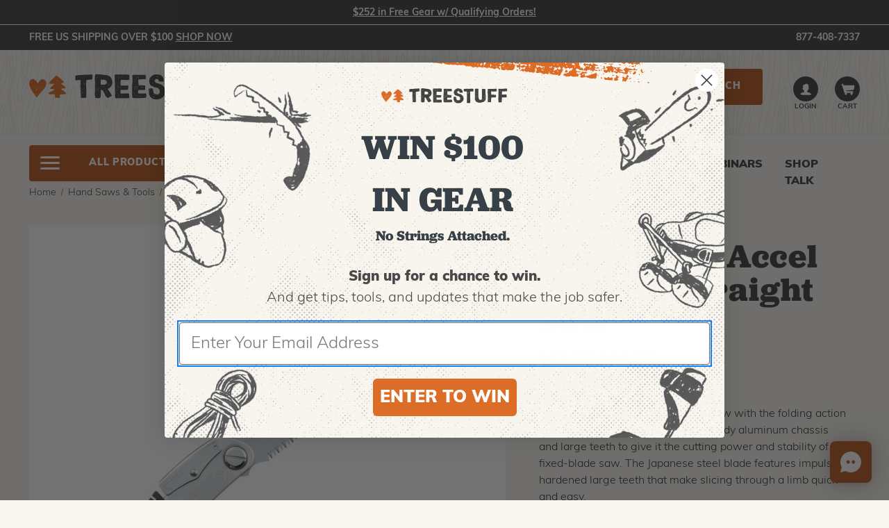

--- FILE ---
content_type: text/html; charset=UTF-8
request_url: https://www.treestuff.com/silky-ultra-accel-240mm-straight-saw/
body_size: 37236
content:



<!DOCTYPE html>
<html class="no-js" lang="en">
    <head>
        <title>Silky Ultra Accel 240mm Straight Saw | TreeStuff</title>

        <link rel="dns-prefetch preconnect" href="https://cdn11.bigcommerce.com/s-byhk2npena" crossorigin><link rel="dns-prefetch preconnect" href="https://fonts.googleapis.com/" crossorigin><link rel="dns-prefetch preconnect" href="https://fonts.gstatic.com/" crossorigin>
        <meta property="product:price:amount" content="60.99" /><meta property="product:price:currency" content="USD" /><meta property="og:url" content="https://www.treestuff.com/silky-ultra-accel-240mm-straight-saw/" /><meta property="og:site_name" content="TreeStuff.com" /><meta name="keywords" content="silky,ultra,accel,straight,blade,"><meta name="description" content="The Silky Ultra Accel 240mm is a saw with the folding action needed for portability, but with a sturdy aluminum chassis and large teeth to give it the cutting power and stability of a fixed-b"><link rel='canonical' href='https://www.treestuff.com/silky-ultra-accel-240mm-straight-saw/' /><meta name='platform' content='bigcommerce.stencil' /><meta property="og:type" content="product" />
<meta property="og:title" content="Silky Ultra Accel 240mm Straight Saw" />
<meta property="og:description" content="The Silky Ultra Accel 240mm is a saw with the folding action needed for portability, but with a sturdy aluminum chassis and large teeth to give it the cutting power and stability of a fixed-b" />
<meta property="og:image" content="https://cdn11.bigcommerce.com/s-byhk2npena/products/33102/images/6221199/e85483d1f789339f2f12a939dae18d39703dae51016fb6f46b1270490dbd8ab4__15458.1748081019.386.513.jpg?c=2" />
<meta property="pinterest:richpins" content="enabled" />


        
         

        <link href="https://cdn11.bigcommerce.com/s-byhk2npena/product_images/favicon-full.png?t&#x3D;1568241981" rel="shortcut icon">
        <meta name="viewport" content="width=device-width, initial-scale=1, maximum-scale=5">

        <link rel="preconnect" href="https://use.typekit.net">

        <script>
            document.documentElement.className = document.documentElement.className.replace('no-js', 'js');
        </script>

        <script>
    function browserSupportsAllFeatures() {
        return window.Promise
            && window.fetch
            && window.URL
            && window.URLSearchParams
            && window.WeakMap
            // object-fit support
            && ('objectFit' in document.documentElement.style);
    }

    function loadScript(src) {
        var js = document.createElement('script');
        js.src = src;
        js.onerror = function () {
            console.error('Failed to load polyfill script ' + src);
        };
        document.head.appendChild(js);
    }

    if (!browserSupportsAllFeatures()) {
        loadScript('https://cdn11.bigcommerce.com/s-byhk2npena/stencil/282f7830-d869-013e-20aa-42e0e4b19471/e/99699640-594d-013b-80c3-52ef38862fce/dist/theme-bundle.polyfills.js');
    }
</script>
        <script>window.consentManagerTranslations = `{"locale":"en","locales":{"consent_manager.data_collection_warning":"en","consent_manager.accept_all_cookies":"en","consent_manager.gdpr_settings":"en","consent_manager.data_collection_preferences":"en","consent_manager.manage_data_collection_preferences":"en","consent_manager.use_data_by_cookies":"en","consent_manager.data_categories_table":"en","consent_manager.allow":"en","consent_manager.accept":"en","consent_manager.deny":"en","consent_manager.dismiss":"en","consent_manager.reject_all":"en","consent_manager.category":"en","consent_manager.purpose":"en","consent_manager.functional_category":"en","consent_manager.functional_purpose":"en","consent_manager.analytics_category":"en","consent_manager.analytics_purpose":"en","consent_manager.targeting_category":"en","consent_manager.advertising_category":"en","consent_manager.advertising_purpose":"en","consent_manager.essential_category":"en","consent_manager.esential_purpose":"en","consent_manager.yes":"en","consent_manager.no":"en","consent_manager.not_available":"en","consent_manager.cancel":"en","consent_manager.save":"en","consent_manager.back_to_preferences":"en","consent_manager.close_without_changes":"en","consent_manager.unsaved_changes":"en","consent_manager.by_using":"en","consent_manager.agree_on_data_collection":"en","consent_manager.change_preferences":"en","consent_manager.cancel_dialog_title":"en","consent_manager.privacy_policy":"en","consent_manager.allow_category_tracking":"en","consent_manager.disallow_category_tracking":"en"},"translations":{"consent_manager.data_collection_warning":"We use cookies (and other similar technologies) to collect data to improve your shopping experience.","consent_manager.accept_all_cookies":"Accept All Cookies","consent_manager.gdpr_settings":"Settings","consent_manager.data_collection_preferences":"Website Data Collection Preferences","consent_manager.manage_data_collection_preferences":"Manage Website Data Collection Preferences","consent_manager.use_data_by_cookies":" uses data collected by cookies and JavaScript libraries to improve your shopping experience.","consent_manager.data_categories_table":"The table below outlines how we use this data by category. To opt out of a category of data collection, select 'No' and save your preferences.","consent_manager.allow":"Allow","consent_manager.accept":"Accept","consent_manager.deny":"Deny","consent_manager.dismiss":"Dismiss","consent_manager.reject_all":"Reject all","consent_manager.category":"Category","consent_manager.purpose":"Purpose","consent_manager.functional_category":"Functional","consent_manager.functional_purpose":"Enables enhanced functionality, such as videos and live chat. If you do not allow these, then some or all of these functions may not work properly.","consent_manager.analytics_category":"Analytics","consent_manager.analytics_purpose":"Provide statistical information on site usage, e.g., web analytics so we can improve this website over time.","consent_manager.targeting_category":"Targeting","consent_manager.advertising_category":"Advertising","consent_manager.advertising_purpose":"Used to create profiles or personalize content to enhance your shopping experience.","consent_manager.essential_category":"Essential","consent_manager.esential_purpose":"Essential for the site and any requested services to work, but do not perform any additional or secondary function.","consent_manager.yes":"Yes","consent_manager.no":"No","consent_manager.not_available":"N/A","consent_manager.cancel":"Cancel","consent_manager.save":"Save","consent_manager.back_to_preferences":"Back to Preferences","consent_manager.close_without_changes":"You have unsaved changes to your data collection preferences. Are you sure you want to close without saving?","consent_manager.unsaved_changes":"You have unsaved changes","consent_manager.by_using":"By using our website, you're agreeing to our","consent_manager.agree_on_data_collection":"By using our website, you're agreeing to the collection of data as described in our ","consent_manager.change_preferences":"You can change your preferences at any time","consent_manager.cancel_dialog_title":"Are you sure you want to cancel?","consent_manager.privacy_policy":"Privacy Policy","consent_manager.allow_category_tracking":"Allow [CATEGORY_NAME] tracking","consent_manager.disallow_category_tracking":"Disallow [CATEGORY_NAME] tracking"}}`;</script>

        <script>
            window.lazySizesConfig = window.lazySizesConfig || {};
            window.lazySizesConfig.loadMode = 1;
        </script>
        <script async src="https://cdn11.bigcommerce.com/s-byhk2npena/stencil/282f7830-d869-013e-20aa-42e0e4b19471/e/99699640-594d-013b-80c3-52ef38862fce/dist/theme-bundle.head_async.js"></script>

        <link href="https://fonts.googleapis.com/css?family=Source+Sans+Pro:400%7COpen+Sans:700&display=block" rel="stylesheet">

        <script async src="https://cdn11.bigcommerce.com/s-byhk2npena/stencil/282f7830-d869-013e-20aa-42e0e4b19471/e/99699640-594d-013b-80c3-52ef38862fce/dist/theme-bundle.font.js"></script>

        <script rel="preconnect" src="https://ajax.googleapis.com/ajax/libs/webfont/1.6.26/webfont.js"></script>
        <script rel="dns-prefetch" src="https://ajax.googleapis.com/ajax/libs/webfont/1.6.26/webfont.js"></script>

        <script>
            WebFont.load({
                custom: {
                    families: ['Karla', 'Roboto', 'Source Sans Pro']
                },
                classes: false
            });
        </script>

        <link href="https://fonts.googleapis.com/css?family=Source+Sans+Pro:400%7COpen+Sans:700&display=swap" rel="stylesheet">
          <!-- TreeStuff fonts -->
  <link data-stencil-stylesheet href="https://cdn11.bigcommerce.com/s-byhk2npena/stencil/282f7830-d869-013e-20aa-42e0e4b19471/e/99699640-594d-013b-80c3-52ef38862fce/css/custom-fonts-treestuff-316c7a80-d869-013e-e504-2af894378aca.css" rel="stylesheet">
            <!-- TreeStuff theme style sheet -->
    <link data-stencil-stylesheet href="https://cdn11.bigcommerce.com/s-byhk2npena/stencil/282f7830-d869-013e-20aa-42e0e4b19471/e/99699640-594d-013b-80c3-52ef38862fce/css/theme-variation-treestuff-316c7a80-d869-013e-e504-2af894378aca.css" rel="stylesheet">

        



        <!-- head scripts start -->

<!-- searchspring start -->
  
    
  <script type="text/javascript" src="https://snapui.searchspring.io/sdrm9p/bundle.js" id="searchspring-context" defer>
    token = "eyJ0eXAiOiJKV1QiLCJhbGciOiJFUzI1NiJ9.eyJjaWQiOlsxXSwiY29ycyI6WyJodHRwczovL3d3dy50cmVlc3R1ZmYuY29tIl0sImVhdCI6MTc2OTI1MDI0NCwiaWF0IjoxNzY5MDc3NDQ0LCJpc3MiOiJCQyIsInNpZCI6MTAwMDEwMDQ4Mywic3ViIjoiQkMiLCJzdWJfdHlwZSI6MCwidG9rZW5fdHlwZSI6MX0.WV3aLzv6yRfg0g_90tUXDTdjIy5P3FDg2l41SwcK2c1mZDtFD-1gy_08_i7Fd1tCAEHYmPI5zcxUVP_5ZIqZ_g";
      
    </script>
<!-- searchspring end -->

<!-- head scripts end -->
        <!-- Start Tracking Code for analytics_facebook -->

<script>
!function(f,b,e,v,n,t,s){if(f.fbq)return;n=f.fbq=function(){n.callMethod?n.callMethod.apply(n,arguments):n.queue.push(arguments)};if(!f._fbq)f._fbq=n;n.push=n;n.loaded=!0;n.version='2.0';n.queue=[];t=b.createElement(e);t.async=!0;t.src=v;s=b.getElementsByTagName(e)[0];s.parentNode.insertBefore(t,s)}(window,document,'script','https://connect.facebook.net/en_US/fbevents.js');

fbq('set', 'autoConfig', 'false', '239268119929692');
fbq('dataProcessingOptions', ['LDU'], 0, 0);
fbq('init', '239268119929692', {"external_id":"ecddf802-7727-4291-ae33-7f7137f8921f"});
fbq('set', 'agent', 'bigcommerce', '239268119929692');

function trackEvents() {
    var pathName = window.location.pathname;

    fbq('track', 'PageView', {}, "");

    // Search events start -- only fire if the shopper lands on the /search.php page
    if (pathName.indexOf('/search.php') === 0 && getUrlParameter('search_query')) {
        fbq('track', 'Search', {
            content_type: 'product_group',
            content_ids: [],
            search_string: getUrlParameter('search_query')
        });
    }
    // Search events end

    // Wishlist events start -- only fire if the shopper attempts to add an item to their wishlist
    if (pathName.indexOf('/wishlist.php') === 0 && getUrlParameter('added_product_id')) {
        fbq('track', 'AddToWishlist', {
            content_type: 'product_group',
            content_ids: []
        });
    }
    // Wishlist events end

    // Lead events start -- only fire if the shopper subscribes to newsletter
    if (pathName.indexOf('/subscribe.php') === 0 && getUrlParameter('result') === 'success') {
        fbq('track', 'Lead', {});
    }
    // Lead events end

    // Registration events start -- only fire if the shopper registers an account
    if (pathName.indexOf('/login.php') === 0 && getUrlParameter('action') === 'account_created') {
        fbq('track', 'CompleteRegistration', {}, "");
    }
    // Registration events end

    

    function getUrlParameter(name) {
        var cleanName = name.replace(/[\[]/, '\[').replace(/[\]]/, '\]');
        var regex = new RegExp('[\?&]' + cleanName + '=([^&#]*)');
        var results = regex.exec(window.location.search);
        return results === null ? '' : decodeURIComponent(results[1].replace(/\+/g, ' '));
    }
}

if (window.addEventListener) {
    window.addEventListener("load", trackEvents, false)
}
</script>
<noscript><img height="1" width="1" style="display:none" alt="null" src="https://www.facebook.com/tr?id=239268119929692&ev=PageView&noscript=1&a=plbigcommerce1.2&eid="/></noscript>

<!-- End Tracking Code for analytics_facebook -->

<!-- Start Tracking Code for analytics_googleanalytics4 -->

<script data-cfasync="false" src="https://cdn11.bigcommerce.com/shared/js/google_analytics4_bodl_subscribers-358423becf5d870b8b603a81de597c10f6bc7699.js" integrity="sha256-gtOfJ3Avc1pEE/hx6SKj/96cca7JvfqllWA9FTQJyfI=" crossorigin="anonymous"></script>
<script data-cfasync="false">
  (function () {
    window.dataLayer = window.dataLayer || [];

    function gtag(){
        dataLayer.push(arguments);
    }

    function initGA4(event) {
         function setupGtag() {
            function configureGtag() {
                gtag('js', new Date());
                gtag('set', 'developer_id.dMjk3Nj', true);
                gtag('config', 'G-QZD2S8EVS1');
            }

            var script = document.createElement('script');

            script.src = 'https://www.googletagmanager.com/gtag/js?id=G-QZD2S8EVS1';
            script.async = true;
            script.onload = configureGtag;

            document.head.appendChild(script);
        }

        setupGtag();

        if (typeof subscribeOnBodlEvents === 'function') {
            subscribeOnBodlEvents('G-QZD2S8EVS1', false);
        }

        window.removeEventListener(event.type, initGA4);
    }

    

    var eventName = document.readyState === 'complete' ? 'consentScriptsLoaded' : 'DOMContentLoaded';
    window.addEventListener(eventName, initGA4, false);
  })()
</script>

<!-- End Tracking Code for analytics_googleanalytics4 -->

<!-- Start Tracking Code for analytics_siteverification -->

<meta name="google-site-verification" content="7aCek3G5FQIVVQvBrWYkRs7q4131VUCu6K6NkkRteUE" />

<!-- End Tracking Code for analytics_siteverification -->


<script type="text/javascript" src="https://checkout-sdk.bigcommerce.com/v1/loader.js" defer ></script>
<script src="https://www.google.com/recaptcha/api.js" async defer></script>
<script type="text/javascript">
var BCData = {"product_attributes":{"sku":"PID56","upc":null,"mpn":null,"gtin":null,"weight":null,"base":false,"image":null,"price":{"without_tax":{"formatted":"$60.99","value":60.99,"currency":"USD"},"tax_label":"Tax","price_range":{"min":{"without_tax":{"formatted":"$60.99","value":60.99,"currency":"USD"},"tax_label":"Tax"},"max":{"without_tax":{"formatted":"$82.99","value":82.99,"currency":"USD"},"tax_label":"Tax"}}},"out_of_stock_behavior":"label_option","out_of_stock_message":"Unavailable","available_modifier_values":[],"available_variant_values":[636506,636507],"in_stock_attributes":[636506,636507],"selected_attributes":[],"stock":null,"instock":true,"stock_message":null,"purchasable":true,"purchasing_message":null,"call_for_price_message":null}};
</script>
<!-- Google Tag Manager -->
<script>(function(w,d,s,l,i){w[l]=w[l]||[];w[l].push({'gtm.start':
new Date().getTime(),event:'gtm.js'});var f=d.getElementsByTagName(s)[0],
j=d.createElement(s),dl=l!='dataLayer'?'&l='+l:'';j.async=true;j.src=
'https://www.googletagmanager.com/gtm.js?id='+i+dl;f.parentNode.insertBefore(j,f);
})(window,document,'script','dataLayer','GTM-5NB99F3');</script>
<!-- End Google Tag Manager --><!-- Event snippet for Google-PageView conversion page -->
<script>
  gtag('event', 'conversion', {'send_to': 'AW-944231786/G62nCIjJ_q4BEOqqn8ID'});
</script>
<!-- Hotjar Tracking Code for treestuff.com -->
<script>
    (function(h,o,t,j,a,r){
        h.hj=h.hj||function(){(h.hj.q=h.hj.q||[]).push(arguments)};
        h._hjSettings={hjid:1505169,hjsv:6};
        a=o.getElementsByTagName('head')[0];
        r=o.createElement('script');r.async=1;
        r.src=t+h._hjSettings.hjid+j+h._hjSettings.hjsv;
        a.appendChild(r);
    })(window,document,'https://static.hotjar.com/c/hotjar-','.js?sv=');
</script><script id='pixel-script-poptin' src='https://cdn.popt.in/pixel.js?id=3970b09376b8b' async='true'></script><script type="text/javascript" async="true" src="https://d682oglyjxnqd.cloudfront.net/1749c390.js"></script><script type="text/javascript">
!function(){var geq=window.geq=window.geq||[];if(geq.initialize) return;if (geq.invoked){if (window.console && console.error) {console.error("GE snippet included twice.");}return;}geq.invoked = true;geq.methods = ["page", "suppress", "track", "doNotTrack", "trackOrder", "identify", "addToCart", "callBack", "event"];geq.factory = function(method){return function(){var args = Array.prototype.slice.call(arguments);args.unshift(method);geq.push(args);return geq;};};for (var i = 0; i < geq.methods.length; i++) {var key = geq.methods[i];geq[key] = geq.factory(key);} geq.load = function(key){var script = document.createElement("script");script.type = "text/javascript";script.async = true; if (location.href.includes("vge=true")) {script.src = "https://s3-us-west-2.amazonaws.com/jsstore/a/" + key + "/ge.js?v=" + Math.random();} else {script.src = "https://s3-us-west-2.amazonaws.com/jsstore/a/" + key + "/ge.js";} var first = document.getElementsByTagName("script")[0];first.parentNode.insertBefore(script, first);};geq.SNIPPET_VERSION = "1.6.1";
geq.load("MVOH1WGQ");}();
</script>
<script>geq.page()</script><script>
  document.addEventListener('DOMContentLoaded', function () {
    // This listens for any "Add to Cart" action in BigCommerce
    document.body.addEventListener('cart-item-added', function (e) {
      try {
        clarity('event', 'AddToCart', {
          productId: e.detail?.product_id,
          quantity: e.detail?.quantity
        });
      } catch(err) {
        console.warn('Clarity AddToCart event failed', err);
      }
    });
  });
</script>
 <script data-cfasync="false" src="https://microapps.bigcommerce.com/bodl-events/1.9.4/index.js" integrity="sha256-Y0tDj1qsyiKBRibKllwV0ZJ1aFlGYaHHGl/oUFoXJ7Y=" nonce="" crossorigin="anonymous"></script>
 <script data-cfasync="false" nonce="">

 (function() {
    function decodeBase64(base64) {
       const text = atob(base64);
       const length = text.length;
       const bytes = new Uint8Array(length);
       for (let i = 0; i < length; i++) {
          bytes[i] = text.charCodeAt(i);
       }
       const decoder = new TextDecoder();
       return decoder.decode(bytes);
    }
    window.bodl = JSON.parse(decodeBase64("[base64]"));
 })()

 </script>

<script nonce="">
(function () {
    var xmlHttp = new XMLHttpRequest();

    xmlHttp.open('POST', 'https://bes.gcp.data.bigcommerce.com/nobot');
    xmlHttp.setRequestHeader('Content-Type', 'application/json');
    xmlHttp.send('{"store_id":"1000100483","timezone_offset":"-5.0","timestamp":"2026-01-22T23:41:39.98506300Z","visit_id":"8763fc39-9554-4339-ab0b-5aa395894d6a","channel_id":1}');
})();
</script>


    </head>
    <body  id="body" data-toggler=".navigation-menu-is-open" data-customer-group="ts-base-price-std" data-page-type="product" data-template="pages/product" data-easyzoom-enabled="false" >
        <a href="#main-content" class="skip-to-main-link">Skip to main content</a>
        <svg data-src="https://cdn11.bigcommerce.com/s-byhk2npena/stencil/282f7830-d869-013e-20aa-42e0e4b19471/e/99699640-594d-013b-80c3-52ef38862fce/img/icon-sprite.svg" class="icons-svg-sprite"></svg>

                <div class="banners native-banners hide-search-mobile-nav-open" data-banner-location="top">
      <div class="container container--flex">
        <div class="banner native-banner" data-event-type="promotion" data-entity-id data-name data-position data-banner-id>
            <div class="animated-text">
              <div class="animated-text" data-event-type="promotion-click"></div>
            </div>
        </div>
      </div>
    </div>
<div class="banners shipping-banner hide-search-mobile-nav-open" data-banner-location="top" data-banner-visible="true">
  <div class="container container--flex">
          <div class="banner" data-event-type="promotion" data-entity-id="1" data-name="Free Shipping" data-position="top" data-banner-id="Free Shipping">
    <div data-event-type="promotion-click">
        Free US Shipping over $100  <a href="/search/?tag=new-stuff" class="cta-shop-now">Shop Now</a>
    </div>
  </div>
      <div class="navPages-util-links">
  <ul class="navPages-list">
    <li class="navPages-item"><a href="tel:877-408-7337" class="navPages-util">877-408-7337</a></li>
  </ul>
</div>
  </div>
</div>
<header class="header " role="banner">
  <div class="container container--flex">
    <a href="#" class="mobileMenu-toggle" data-mobile-menu-toggle="menu" data-toggle="button--allProducts dropdown--allProducts" data-toggler=".is-open">
      <span class="mobileMenu-toggleIcon">Toggle menu</span>
    </a>

      <div class="header-logo header-logo--left">
    <a href="https://www.treestuff.com/" title="TreeStuff.com" data-header-logo-link>
      <picture>
          <source media="(min-width: 801px)" srcset="https://cdn11.bigcommerce.com/s-byhk2npena/stencil/282f7830-d869-013e-20aa-42e0e4b19471/e/99699640-594d-013b-80c3-52ef38862fce/img/treestuff-desktop-logo.svg">
          <img class="header-logo-image-unknown-size" src="https://cdn11.bigcommerce.com/s-byhk2npena/stencil/282f7830-d869-013e-20aa-42e0e4b19471/e/99699640-594d-013b-80c3-52ef38862fce/img/treestuff-mobile-logo.svg" alt="TreeStuff.com">
      </picture>
</a>
  </div>

      <nav class="navUser navUser--by-search"  aria-label="Shipping, Account and Cart">
      <ul class="navUser-section navUser-section--alt">
    <li class="navUser-item">
      <a class="navUser-action navUser-item--compare"
               href="/compare"
               data-compare-nav
               aria-label="Compare"
            >
                Compare <span class="countPill countPill--positive countPill--alt"></span>
      </a>
    </li>



        <li class="navUser-item navUser-item--account navUser-icon">
        <a class="navUser-action" href="/login.php">
            <svg>
    <use href="#icon-treestuff-user" />
</svg>
            <span class="navUser-label">Login</span>
        </a>
    </li>
    <li class="navUser-item navUser-item--cart navUser-icon">
      <a class="navUser-action" data-cart-preview data-dropdown="cart-preview-dropdown" data-options="align:right" href="/cart.php">
          <svg class="navUser-item-cartLabel">
    <use href="#icon-treestuff-cart" />
</svg>
          <span class="countPill">0</span>
          <span class="navUser-label">Cart</span>
      </a>
      <div class="dropdown-menu" id="cart-preview-dropdown" data-dropdown-content aria-hidden="true"></div>
    </li>
  </ul>
</nav>


        <form role="search" class="form form--search-in-header hide-search-mobile-nav-open " action="/search/" method="get">
    <fieldset class="form-fieldset">
      <legend class="is-srOnly">Search</legend>
      <div class="form-field">
        <label class="is-srOnly" for="search_query">
          Search
        </label>
        <div class="form-prefixPostfix ">
          <input class="form-input ss-autocomplete" data-prevent-quick-search-close
            name="search_query" id="search_query" data-error-message="Search field cannot be empty."
            placeholder="Search for climbing gear, rope, and more..." >
          <input class="button button--primary form-prefixPostfix-button--postfix" type="submit"
            aria-label="Submit"
            value="Search">
        </div>
      </div>
    </fieldset>
  </form>
  <section id="quickSearch" class="quickSearchResults" data-bind="html: results"></section>

    <div data-content-region="header_bottom"></div>
  </div>


    <div class="navPages-container container" id="menu" data-menu>
        <nav class="navPages" aria-label="Site">
    <a id="button--allProducts" class="button button--primary mobileMenu-toggle navPages-action--allProducts" data-toggle="button--allProducts dropdown--allProducts" data-toggler=".is-open">
      <span class="mobileMenu-toggleIcon"></span>
      <span>All products</span>
    </a>
  <ul id="dropdown--allProducts" data-toggler=".is-open" class="dropdown--allProducts navPage-subMenu navPages-list navPages-list-depth-max ">
    <li class="navPages-action--allProducts navPages-header-xs">
      All products
    </li>
      <li class="navPages-item">
              <a class="navPages-action"
       href="https://www.treestuff.com/new-stuff/"
    >
        New Stuff
    </a>
      </li>
      <li class="navPages-item">
              <a class="navPages-action"
       href="https://www.treestuff.com/in-stock-best-sellers/"
    >
        In Stock Best Sellers
    </a>
      </li>
      <li class="navPages-item">
              <a class="navPages-action"
       href="https://www.treestuff.com/sales-specials/"
    >
        Sales &amp; Specials
    </a>
      </li>
      <li class="navPages-item">
              <button class="navPages-action navPages-action-depth-max has-subMenu is-root"
       data-collapsible="navPages-4954"
    >
        Books &amp; Research
        <i class="icon navPages-action-moreIcon" aria-hidden="true">
            <svg><use href="#icon-chevron-down" /></svg>
        </i>
    </button>
    <div class="navPage-subMenu navPage-subMenu-horizontal" id="navPages-4954" aria-hidden="true">
    <ul class="navPage-subMenu-list">
        <li class="navPage-subMenu-item-parent">
            <a class="navPage-subMenu-action navPages-action navPages-action-depth-max" href="https://www.treestuff.com/books-research/">All Books &amp; Research</a>
        </li>
            <li class="navPage-subMenu-item-child">
                    <a class="navPage-subMenu-action navPages-action" href="https://www.treestuff.com/books-research/ansi-standards/">Ansi Standards</a>
            </li>
            <li class="navPage-subMenu-item-child">
                    <a class="navPage-subMenu-action navPages-action" href="https://www.treestuff.com/books-research/arborist-etc/">Arborist Etc.</a>
            </li>
            <li class="navPage-subMenu-item-child">
                    <a class="navPage-subMenu-action navPages-action" href="https://www.treestuff.com/books-research/climbing-tree-care/">Climbing &amp; Tree Care</a>
            </li>
            <li class="navPage-subMenu-item-child">
                    <a class="navPage-subMenu-action navPages-action" href="https://www.treestuff.com/books-research/dr-alex-shigo/">Dr. Alex Shigo</a>
            </li>
            <li class="navPage-subMenu-item-child">
                    <a class="navPage-subMenu-action navPages-action" href="https://www.treestuff.com/books-research/gerald-f-beranek/">Gerald F. Beranek</a>
            </li>
            <li class="navPage-subMenu-item-child">
                    <a class="navPage-subMenu-action navPages-action" href="https://www.treestuff.com/books-research/in-spanish/">In Spanish</a>
            </li>
            <li class="navPage-subMenu-item-child">
                    <a class="navPage-subMenu-action navPages-action" href="https://www.treestuff.com/books-research/plant-health-care/">Plant Health Care</a>
            </li>
            <li class="navPage-subMenu-item-child">
                    <a class="navPage-subMenu-action navPages-action" href="https://www.treestuff.com/books-research/safety/">Safety</a>
            </li>
            <li class="navPage-subMenu-item-child">
                    <a class="navPage-subMenu-action navPages-action" href="https://www.treestuff.com/books-research/splicing/">Splicing</a>
            </li>
            <li class="navPage-subMenu-item-child">
                    <a class="navPage-subMenu-action navPages-action" href="https://www.treestuff.com/books-research/tree-id-inventory/">Tree Id &amp; Inventory</a>
            </li>
    </ul>
</div>
      </li>
      <li class="navPages-item">
              <button class="navPages-action navPages-action-depth-max has-subMenu is-root"
       data-collapsible="navPages-4909"
    >
        Cabling &amp; Bracing
        <i class="icon navPages-action-moreIcon" aria-hidden="true">
            <svg><use href="#icon-chevron-down" /></svg>
        </i>
    </button>
    <div class="navPage-subMenu navPage-subMenu-horizontal" id="navPages-4909" aria-hidden="true">
    <ul class="navPage-subMenu-list">
        <li class="navPage-subMenu-item-parent">
            <a class="navPage-subMenu-action navPages-action navPages-action-depth-max" href="https://www.treestuff.com/cabling-bracing/">All Cabling &amp; Bracing</a>
        </li>
            <li class="navPage-subMenu-item-child">
                    <a class="navPage-subMenu-action navPages-action" href="https://www.treestuff.com/cabling-bracing/cable/">Cable</a>
            </li>
            <li class="navPage-subMenu-item-child">
                    <a class="navPage-subMenu-action navPages-action" href="https://www.treestuff.com/cabling-bracing/wire-stops/">Wire Stops</a>
            </li>
            <li class="navPage-subMenu-item-child">
                    <a class="navPage-subMenu-action navPages-action" href="https://www.treestuff.com/cabling-bracing/hardware/">Hardware</a>
            </li>
            <li class="navPage-subMenu-item-child">
                    <a class="navPage-subMenu-action navPages-action" href="https://www.treestuff.com/cabling-bracing/bracing-equipment/">Bracing Equipment</a>
            </li>
            <li class="navPage-subMenu-item-child">
                    <a class="navPage-subMenu-action navPages-action" href="https://www.treestuff.com/cabling-bracing/wood-boring-bits/">Wood Boring Bits</a>
            </li>
            <li class="navPage-subMenu-item-child">
                    <a class="navPage-subMenu-action navPages-action" href="https://www.treestuff.com/cabling-bracing/accessories/">Accessories</a>
            </li>
    </ul>
</div>
      </li>
      <li class="navPages-item">
              <button class="navPages-action navPages-action-depth-max has-subMenu is-root"
       data-collapsible="navPages-4885"
    >
        Chainsaws &amp; Gear
        <i class="icon navPages-action-moreIcon" aria-hidden="true">
            <svg><use href="#icon-chevron-down" /></svg>
        </i>
    </button>
    <div class="navPage-subMenu navPage-subMenu-horizontal" id="navPages-4885" aria-hidden="true">
    <ul class="navPage-subMenu-list">
        <li class="navPage-subMenu-item-parent">
            <a class="navPage-subMenu-action navPages-action navPages-action-depth-max" href="https://www.treestuff.com/chainsaws-gear/">All Chainsaws &amp; Gear</a>
        </li>
            <li class="navPage-subMenu-item-child">
                    <a class="navPage-subMenu-action navPages-action navPages-action-depth-max has-subMenu" href="https://www.treestuff.com/chainsaws-gear/chainsaws/" data-collapsible="navPages-4887">
                        Chainsaws
                        <i class="icon navPages-action-moreIcon" aria-hidden="true">
                          <svg><use href="#icon-chevron-down" /></svg>
                        </i>
                    </a>
                    <div class="navPage-subMenu navPage-subMenu-horizontal" id="navPages-4887" aria-hidden="true">
    <ul class="navPage-subMenu-list">
        <li class="navPage-subMenu-item-parent">
            <a class="navPage-subMenu-action navPages-action navPages-action-depth-max" href="https://www.treestuff.com/chainsaws-gear/chainsaws/">All Chainsaws</a>
        </li>
            <li class="navPage-subMenu-item-child">
                    <a class="navPage-subMenu-action navPages-action" href="https://www.treestuff.com/chainsaws-gear/chainsaws/gas-chainsaws/">Gas Chainsaws</a>
            </li>
            <li class="navPage-subMenu-item-child">
                    <a class="navPage-subMenu-action navPages-action" href="https://www.treestuff.com/chainsaws-gear/chainsaws/electric-chainsaws/">Electric Chainsaws</a>
            </li>
    </ul>
</div>
            </li>
            <li class="navPage-subMenu-item-child">
                    <a class="navPage-subMenu-action navPages-action navPages-action-depth-max has-subMenu" href="https://www.treestuff.com/saws-and-tools/chainsaw-bars/" data-collapsible="navPages-4850">
                        Chainsaw Bars
                        <i class="icon navPages-action-moreIcon" aria-hidden="true">
                          <svg><use href="#icon-chevron-down" /></svg>
                        </i>
                    </a>
                    <div class="navPage-subMenu navPage-subMenu-horizontal" id="navPages-4850" aria-hidden="true">
    <ul class="navPage-subMenu-list">
        <li class="navPage-subMenu-item-parent">
            <a class="navPage-subMenu-action navPages-action navPages-action-depth-max" href="https://www.treestuff.com/saws-and-tools/chainsaw-bars/">All Chainsaw Bars</a>
        </li>
            <li class="navPage-subMenu-item-child">
                    <a class="navPage-subMenu-action navPages-action" href="https://www.treestuff.com/chainsaws-gear/chainsaw-bars/notch-equipment/">Notch Equipment</a>
            </li>
            <li class="navPage-subMenu-item-child">
                    <a class="navPage-subMenu-action navPages-action" href="https://www.treestuff.com/chainsaws-gear/chainsaw-bars/husqvarna-bars/">Husqvarna Bars</a>
            </li>
            <li class="navPage-subMenu-item-child">
                    <a class="navPage-subMenu-action navPages-action" href="https://www.treestuff.com/chainsaws-gear/chainsaw-bars/oregon-bars/">Oregon Bars</a>
            </li>
            <li class="navPage-subMenu-item-child">
                    <a class="navPage-subMenu-action navPages-action" href="https://www.treestuff.com/chainsaws-gear/chainsaw-bars/bar-tools/">Bar Tools</a>
            </li>
            <li class="navPage-subMenu-item-child">
                    <a class="navPage-subMenu-action navPages-action" href="https://www.treestuff.com/saws-and-tools/chainsaw-bars/sugihara-bars/">Sugihara Bars</a>
            </li>
    </ul>
</div>
            </li>
            <li class="navPage-subMenu-item-child">
                    <a class="navPage-subMenu-action navPages-action navPages-action-depth-max has-subMenu" href="https://www.treestuff.com/chainsaws-gear/chainsaw-chains/" data-collapsible="navPages-4857">
                        Chainsaw Chains
                        <i class="icon navPages-action-moreIcon" aria-hidden="true">
                          <svg><use href="#icon-chevron-down" /></svg>
                        </i>
                    </a>
                    <div class="navPage-subMenu navPage-subMenu-horizontal" id="navPages-4857" aria-hidden="true">
    <ul class="navPage-subMenu-list">
        <li class="navPage-subMenu-item-parent">
            <a class="navPage-subMenu-action navPages-action navPages-action-depth-max" href="https://www.treestuff.com/chainsaws-gear/chainsaw-chains/">All Chainsaw Chains</a>
        </li>
            <li class="navPage-subMenu-item-child">
                    <a class="navPage-subMenu-action navPages-action" href="https://www.treestuff.com/chainsaws-gear/chainsaw-chains/notch-equipment-chain/">Notch Equipment Chain</a>
            </li>
            <li class="navPage-subMenu-item-child">
                    <a class="navPage-subMenu-action navPages-action" href="https://www.treestuff.com/chainsaws-gear/chainsaw-chains/oregon-chainsaw-chains/">Oregon Chainsaw Chains</a>
            </li>
            <li class="navPage-subMenu-item-child">
                    <a class="navPage-subMenu-action navPages-action" href="https://www.treestuff.com/saws-and-tools/chainsaw-chains/husqvarna-chain/">Husqvarna Chain</a>
            </li>
            <li class="navPage-subMenu-item-child">
                    <a class="navPage-subMenu-action navPages-action" href="https://www.treestuff.com/chainsaws-gear/chainsaw-chains/chainsaw-filing/">Chainsaw Filing</a>
            </li>
            <li class="navPage-subMenu-item-child">
                    <a class="navPage-subMenu-action navPages-action" href="https://www.treestuff.com/chainsaws-gear/chainsaw-chains/chain-grinding/">Chain Grinding</a>
            </li>
            <li class="navPage-subMenu-item-child">
                    <a class="navPage-subMenu-action navPages-action" href="https://www.treestuff.com/chainsaws-gear/chainsaw-chains/chain-making/">Chain Making</a>
            </li>
    </ul>
</div>
            </li>
            <li class="navPage-subMenu-item-child">
                    <a class="navPage-subMenu-action navPages-action" href="https://www.treestuff.com/chainsaws-gear/cases-scabbards/">Cases &amp; Scabbards</a>
            </li>
            <li class="navPage-subMenu-item-child">
                    <a class="navPage-subMenu-action navPages-action" href="https://www.treestuff.com/chainsaws-gear/chainsaw-lanyards/">Chainsaw Lanyards</a>
            </li>
            <li class="navPage-subMenu-item-child">
                    <a class="navPage-subMenu-action navPages-action" href="https://www.treestuff.com/chainsaws-gear/fuel-storage-oil/">Fuel Storage &amp; Oil</a>
            </li>
            <li class="navPage-subMenu-item-child">
                    <a class="navPage-subMenu-action navPages-action" href="https://www.treestuff.com/chainsaws-gear/educational/">Educational</a>
            </li>
            <li class="navPage-subMenu-item-child">
                    <a class="navPage-subMenu-action navPages-action" href="https://www.treestuff.com/chainsaws-gear/saw-wrenches/">Saw Wrenches</a>
            </li>
            <li class="navPage-subMenu-item-child">
                    <a class="navPage-subMenu-action navPages-action" href="https://www.treestuff.com/chainsaws-gear/log-milling/">Log Milling</a>
            </li>
            <li class="navPage-subMenu-item-child">
                    <a class="navPage-subMenu-action navPages-action" href="https://www.treestuff.com/chainsaws-gear/felling-wedges/">Felling Wedges</a>
            </li>
            <li class="navPage-subMenu-item-child">
                    <a class="navPage-subMenu-action navPages-action" href="https://www.treestuff.com/batteries/">Batteries</a>
            </li>
            <li class="navPage-subMenu-item-child">
                    <a class="navPage-subMenu-action navPages-action" href="https://www.treestuff.com/string-trimmers/">String Trimmers</a>
            </li>
            <li class="navPage-subMenu-item-child">
                    <a class="navPage-subMenu-action navPages-action" href="https://www.treestuff.com/blowers/">Blowers</a>
            </li>
    </ul>
</div>
      </li>
      <li class="navPages-item">
              <button class="navPages-action navPages-action-depth-max has-subMenu is-root"
       data-collapsible="navPages-4726"
    >
        Climbing
        <i class="icon navPages-action-moreIcon" aria-hidden="true">
            <svg><use href="#icon-chevron-down" /></svg>
        </i>
    </button>
    <div class="navPage-subMenu navPage-subMenu-horizontal" id="navPages-4726" aria-hidden="true">
    <ul class="navPage-subMenu-list">
        <li class="navPage-subMenu-item-parent">
            <a class="navPage-subMenu-action navPages-action navPages-action-depth-max" href="https://www.treestuff.com/climbing/">All Climbing</a>
        </li>
            <li class="navPage-subMenu-item-child">
                    <a class="navPage-subMenu-action navPages-action navPages-action-depth-max has-subMenu" href="https://www.treestuff.com/climbing/tree-climbing-gear/" data-collapsible="navPages-4727">
                        Tree Climbing Gear
                        <i class="icon navPages-action-moreIcon" aria-hidden="true">
                          <svg><use href="#icon-chevron-down" /></svg>
                        </i>
                    </a>
                    <div class="navPage-subMenu navPage-subMenu-horizontal" id="navPages-4727" aria-hidden="true">
    <ul class="navPage-subMenu-list">
        <li class="navPage-subMenu-item-parent">
            <a class="navPage-subMenu-action navPages-action navPages-action-depth-max" href="https://www.treestuff.com/climbing/tree-climbing-gear/">All Tree Climbing Gear</a>
        </li>
            <li class="navPage-subMenu-item-child">
                    <a class="navPage-subMenu-action navPages-action" href="https://www.treestuff.com/climbing/tree-climbing-gear/ascent-and-descent/">Ascent And Descent</a>
            </li>
            <li class="navPage-subMenu-item-child">
                    <a class="navPage-subMenu-action navPages-action" href="https://www.treestuff.com/climbing/tree-climbing-gear/basal-anchor-systems/">Basal Anchor Systems</a>
            </li>
            <li class="navPage-subMenu-item-child">
                    <a class="navPage-subMenu-action navPages-action" href="https://www.treestuff.com/climbing/tree-climbing-gear/climbing-carabiners/">Climbing Carabiners</a>
            </li>
            <li class="navPage-subMenu-item-child">
                    <a class="navPage-subMenu-action navPages-action" href="https://www.treestuff.com/climbing/tree-climbing-gear/tree-climbing-kits/">Tree Climbing Kits</a>
            </li>
            <li class="navPage-subMenu-item-child">
                    <a class="navPage-subMenu-action navPages-action" href="https://www.treestuff.com/climbing/tree-climbing-gear/eye-slings-tails/">Eye Slings &amp; Tails</a>
            </li>
            <li class="navPage-subMenu-item-child">
                    <a class="navPage-subMenu-action navPages-action" href="https://www.treestuff.com/climbing/tree-climbing-gear/friction-savers/">Friction Savers</a>
            </li>
            <li class="navPage-subMenu-item-child">
                    <a class="navPage-subMenu-action navPages-action" href="https://www.treestuff.com/climbing/tree-climbing-gear/hardware/">Hardware</a>
            </li>
            <li class="navPage-subMenu-item-child">
                    <a class="navPage-subMenu-action navPages-action" href="https://www.treestuff.com/climbing/tree-climbing-gear/kids-climbing-gear/">Kid&#x27;s Climbing Gear</a>
            </li>
            <li class="navPage-subMenu-item-child">
                    <a class="navPage-subMenu-action navPages-action" href="https://www.treestuff.com/climbing/tree-climbing-gear/lanyards-fliplines/">Lanyards &amp; Fliplines</a>
            </li>
            <li class="navPage-subMenu-item-child">
                    <a class="navPage-subMenu-action navPages-action" href="https://www.treestuff.com/climbing/tree-climbing-gear/micro-pulleys/">Micro Pulleys</a>
            </li>
            <li class="navPage-subMenu-item-child">
                    <a class="navPage-subMenu-action navPages-action" href="https://www.treestuff.com/climbing/tree-climbing-gear/other-gear/">Other Gear</a>
            </li>
            <li class="navPage-subMenu-item-child">
                    <a class="navPage-subMenu-action navPages-action" href="https://www.treestuff.com/climbing/tree-climbing-gear/revolutionary/">Revolutionary</a>
            </li>
            <li class="navPage-subMenu-item-child">
                    <a class="navPage-subMenu-action navPages-action" href="https://www.treestuff.com/climbing/tree-climbing-gear/climbing-rings/">Climbing Rings</a>
            </li>
            <li class="navPage-subMenu-item-child">
                    <a class="navPage-subMenu-action navPages-action" href="https://www.treestuff.com/climbing/tree-climbing-gear/swivels-plates/">Swivels &amp; Plates</a>
            </li>
    </ul>
</div>
            </li>
            <li class="navPage-subMenu-item-child">
                    <a class="navPage-subMenu-action navPages-action navPages-action-depth-max has-subMenu" href="https://www.treestuff.com/climbing/saddles-harnesses/" data-collapsible="navPages-4746">
                        Saddles &amp; Harnesses
                        <i class="icon navPages-action-moreIcon" aria-hidden="true">
                          <svg><use href="#icon-chevron-down" /></svg>
                        </i>
                    </a>
                    <div class="navPage-subMenu navPage-subMenu-horizontal" id="navPages-4746" aria-hidden="true">
    <ul class="navPage-subMenu-list">
        <li class="navPage-subMenu-item-parent">
            <a class="navPage-subMenu-action navPages-action navPages-action-depth-max" href="https://www.treestuff.com/climbing/saddles-harnesses/">All Saddles &amp; Harnesses</a>
        </li>
            <li class="navPage-subMenu-item-child">
                    <a class="navPage-subMenu-action navPages-action" href="https://www.treestuff.com/climbing/saddles-harnesses/next-gen/">Next Gen</a>
            </li>
            <li class="navPage-subMenu-item-child">
                    <a class="navPage-subMenu-action navPages-action" href="https://www.treestuff.com/climbing/saddles-harnesses/new-school/">New School</a>
            </li>
            <li class="navPage-subMenu-item-child">
                    <a class="navPage-subMenu-action navPages-action" href="https://www.treestuff.com/climbing/saddles-harnesses/old-school/">Old School</a>
            </li>
            <li class="navPage-subMenu-item-child">
                    <a class="navPage-subMenu-action navPages-action" href="https://www.treestuff.com/climbing/saddles-harnesses/saddles-for-kids/">Saddles For Kids</a>
            </li>
            <li class="navPage-subMenu-item-child">
                    <a class="navPage-subMenu-action navPages-action" href="https://www.treestuff.com/climbing/saddles-harnesses/fall-arrest-harnesses/">Fall Arrest Harnesses</a>
            </li>
            <li class="navPage-subMenu-item-child">
                    <a class="navPage-subMenu-action navPages-action" href="https://www.treestuff.com/climbing/saddles-harnesses/accessories/">Accessories</a>
            </li>
    </ul>
</div>
            </li>
            <li class="navPage-subMenu-item-child">
                    <a class="navPage-subMenu-action navPages-action navPages-action-depth-max has-subMenu" href="https://www.treestuff.com/climbing/spurs/" data-collapsible="navPages-4760">
                        Spurs
                        <i class="icon navPages-action-moreIcon" aria-hidden="true">
                          <svg><use href="#icon-chevron-down" /></svg>
                        </i>
                    </a>
                    <div class="navPage-subMenu navPage-subMenu-horizontal" id="navPages-4760" aria-hidden="true">
    <ul class="navPage-subMenu-list">
        <li class="navPage-subMenu-item-parent">
            <a class="navPage-subMenu-action navPages-action navPages-action-depth-max" href="https://www.treestuff.com/climbing/spurs/">All Spurs</a>
        </li>
            <li class="navPage-subMenu-item-child">
                    <a class="navPage-subMenu-action navPages-action" href="https://www.treestuff.com/climbing/spurs/futuristic/">Futuristic</a>
            </li>
            <li class="navPage-subMenu-item-child">
                    <a class="navPage-subMenu-action navPages-action" href="https://www.treestuff.com/climbing/spurs/modern/">Modern</a>
            </li>
            <li class="navPage-subMenu-item-child">
                    <a class="navPage-subMenu-action navPages-action" href="https://www.treestuff.com/climbing/spurs/classic/">Classic</a>
            </li>
            <li class="navPage-subMenu-item-child">
                    <a class="navPage-subMenu-action navPages-action" href="https://www.treestuff.com/climbing/spurs/parts-and-accessories/">Parts and Accessories</a>
            </li>
    </ul>
</div>
            </li>
            <li class="navPage-subMenu-item-child">
                    <a class="navPage-subMenu-action navPages-action" href="https://www.treestuff.com/climbing/gear-storage/">Gear Storage</a>
            </li>
            <li class="navPage-subMenu-item-child">
                    <a class="navPage-subMenu-action navPages-action" href="https://www.treestuff.com/climbing/line-weights/">Line &amp; Weights</a>
            </li>
            <li class="navPage-subMenu-item-child">
                    <a class="navPage-subMenu-action navPages-action" href="https://www.treestuff.com/climbing/helmets/">Helmets</a>
            </li>
    </ul>
</div>
      </li>
      <li class="navPages-item">
              <a class="navPages-action"
       href="https://www.treestuff.com/gifts-novelties/"
    >
        Gifts &amp; Novelties
    </a>
      </li>
      <li class="navPages-item">
              <button class="navPages-action navPages-action-depth-max has-subMenu is-root activePage"
       data-collapsible="navPages-4837"
    >
        Hand Saws &amp; Tools
        <i class="icon navPages-action-moreIcon" aria-hidden="true">
            <svg><use href="#icon-chevron-down" /></svg>
        </i>
    </button>
    <div class="navPage-subMenu navPage-subMenu-horizontal" id="navPages-4837" aria-hidden="true">
    <ul class="navPage-subMenu-list">
        <li class="navPage-subMenu-item-parent">
            <a class="navPage-subMenu-action navPages-action navPages-action-depth-max" href="https://www.treestuff.com/hand-saws-tools/">All Hand Saws &amp; Tools</a>
        </li>
            <li class="navPage-subMenu-item-child">
                    <a class="navPage-subMenu-action navPages-action navPages-action-depth-max has-subMenu activePage" href="https://www.treestuff.com/hand-saws-tools/saws-pruners/" data-collapsible="navPages-4842">
                        Saws &amp; Pruners
                        <i class="icon navPages-action-moreIcon" aria-hidden="true">
                          <svg><use href="#icon-chevron-down" /></svg>
                        </i>
                    </a>
                    <div class="navPage-subMenu navPage-subMenu-horizontal" id="navPages-4842" aria-hidden="true">
    <ul class="navPage-subMenu-list">
        <li class="navPage-subMenu-item-parent">
            <a class="navPage-subMenu-action navPages-action navPages-action-depth-max" href="https://www.treestuff.com/hand-saws-tools/saws-pruners/">All Saws &amp; Pruners</a>
        </li>
            <li class="navPage-subMenu-item-child">
                    <a class="navPage-subMenu-action navPages-action activePage" href="https://www.treestuff.com/hand-saws-tools/saws-pruners/hand-saws/">Hand Saws</a>
            </li>
            <li class="navPage-subMenu-item-child">
                    <a class="navPage-subMenu-action navPages-action" href="https://www.treestuff.com/hand-saws-tools/saws-pruners/tree-loppers/">Tree Loppers</a>
            </li>
            <li class="navPage-subMenu-item-child">
                    <a class="navPage-subMenu-action navPages-action" href="https://www.treestuff.com/hand-saws-tools/saws-pruners/hand-pruners/">Hand Pruners</a>
            </li>
            <li class="navPage-subMenu-item-child">
                    <a class="navPage-subMenu-action navPages-action" href="https://www.treestuff.com/hand-saws-tools/saws-pruners/hedge-trimmers/">Hedge Trimmers</a>
            </li>
            <li class="navPage-subMenu-item-child">
                    <a class="navPage-subMenu-action navPages-action" href="https://www.treestuff.com/hand-saws-tools/saws-pruners/scabbards-pouches/">Scabbards &amp; Pouches</a>
            </li>
    </ul>
</div>
            </li>
            <li class="navPage-subMenu-item-child">
                    <a class="navPage-subMenu-action navPages-action navPages-action-depth-max has-subMenu" href="https://www.treestuff.com/jobsite/tools/" data-collapsible="navPages-4917">
                        Tools
                        <i class="icon navPages-action-moreIcon" aria-hidden="true">
                          <svg><use href="#icon-chevron-down" /></svg>
                        </i>
                    </a>
                    <div class="navPage-subMenu navPage-subMenu-horizontal" id="navPages-4917" aria-hidden="true">
    <ul class="navPage-subMenu-list">
        <li class="navPage-subMenu-item-parent">
            <a class="navPage-subMenu-action navPages-action navPages-action-depth-max" href="https://www.treestuff.com/jobsite/tools/">All Tools</a>
        </li>
            <li class="navPage-subMenu-item-child">
                    <a class="navPage-subMenu-action navPages-action" href="https://www.treestuff.com/hand-saws-tools/tools/drills/">Drills</a>
            </li>
            <li class="navPage-subMenu-item-child">
                    <a class="navPage-subMenu-action navPages-action" href="https://www.treestuff.com/hand-saws-tools/tools/hand-tools/">Hand Tools</a>
            </li>
            <li class="navPage-subMenu-item-child">
                    <a class="navPage-subMenu-action navPages-action" href="https://www.treestuff.com/hand-saws-tools/tools/materials-handling/">Materials Handling</a>
            </li>
            <li class="navPage-subMenu-item-child">
                    <a class="navPage-subMenu-action navPages-action" href="https://www.treestuff.com/hand-saws-tools/tools/other/">Other</a>
            </li>
    </ul>
</div>
            </li>
            <li class="navPage-subMenu-item-child">
                    <a class="navPage-subMenu-action navPages-action navPages-action-depth-max has-subMenu" href="https://www.treestuff.com/hand-saws-tools/forestry-axes/" data-collapsible="navPages-4838">
                        Forestry &amp; Axes
                        <i class="icon navPages-action-moreIcon" aria-hidden="true">
                          <svg><use href="#icon-chevron-down" /></svg>
                        </i>
                    </a>
                    <div class="navPage-subMenu navPage-subMenu-horizontal" id="navPages-4838" aria-hidden="true">
    <ul class="navPage-subMenu-list">
        <li class="navPage-subMenu-item-parent">
            <a class="navPage-subMenu-action navPages-action navPages-action-depth-max" href="https://www.treestuff.com/hand-saws-tools/forestry-axes/">All Forestry &amp; Axes</a>
        </li>
            <li class="navPage-subMenu-item-child">
                    <a class="navPage-subMenu-action navPages-action" href="https://www.treestuff.com/hand-saws-tools/forestry-axes/axes-striking/">Axes &amp; Striking</a>
            </li>
            <li class="navPage-subMenu-item-child">
                    <a class="navPage-subMenu-action navPages-action" href="https://www.treestuff.com/hand-saws-tools/forestry-axes/forestry-gear/">Forestry Gear</a>
            </li>
            <li class="navPage-subMenu-item-child">
                    <a class="navPage-subMenu-action navPages-action" href="https://www.treestuff.com/hand-saws-tools/forestry-axes/log-handling-tools/">Log Handling Tools</a>
            </li>
    </ul>
</div>
            </li>
    </ul>
</div>
      </li>
      <li class="navPages-item">
              <button class="navPages-action navPages-action-depth-max has-subMenu is-root"
       data-collapsible="navPages-4916"
    >
        Machinery &amp; Parts
        <i class="icon navPages-action-moreIcon" aria-hidden="true">
            <svg><use href="#icon-chevron-down" /></svg>
        </i>
    </button>
    <div class="navPage-subMenu navPage-subMenu-horizontal" id="navPages-4916" aria-hidden="true">
    <ul class="navPage-subMenu-list">
        <li class="navPage-subMenu-item-parent">
            <a class="navPage-subMenu-action navPages-action navPages-action-depth-max" href="https://www.treestuff.com/machinery-parts/">All Machinery &amp; Parts</a>
        </li>
            <li class="navPage-subMenu-item-child">
                    <a class="navPage-subMenu-action navPages-action navPages-action-depth-max has-subMenu" href="https://www.treestuff.com/saws-and-tools/chipper-knives/" data-collapsible="navPages-4896">
                        Chipper Knives
                        <i class="icon navPages-action-moreIcon" aria-hidden="true">
                          <svg><use href="#icon-chevron-down" /></svg>
                        </i>
                    </a>
                    <div class="navPage-subMenu navPage-subMenu-horizontal" id="navPages-4896" aria-hidden="true">
    <ul class="navPage-subMenu-list">
        <li class="navPage-subMenu-item-parent">
            <a class="navPage-subMenu-action navPages-action navPages-action-depth-max" href="https://www.treestuff.com/saws-and-tools/chipper-knives/">All Chipper Knives</a>
        </li>
            <li class="navPage-subMenu-item-child">
                    <a class="navPage-subMenu-action navPages-action" href="https://www.treestuff.com/machinery-parts/chipper-knives/knives/">Knives</a>
            </li>
            <li class="navPage-subMenu-item-child">
                    <a class="navPage-subMenu-action navPages-action" href="https://www.treestuff.com/machinery-parts/chipper-knives/knife-hardware/">Knife Hardware</a>
            </li>
    </ul>
</div>
            </li>
            <li class="navPage-subMenu-item-child">
                    <a class="navPage-subMenu-action navPages-action navPages-action-depth-max has-subMenu" href="https://www.treestuff.com/machinery-parts/stump-grinding/" data-collapsible="navPages-4903">
                        Stump Grinding
                        <i class="icon navPages-action-moreIcon" aria-hidden="true">
                          <svg><use href="#icon-chevron-down" /></svg>
                        </i>
                    </a>
                    <div class="navPage-subMenu navPage-subMenu-horizontal" id="navPages-4903" aria-hidden="true">
    <ul class="navPage-subMenu-list">
        <li class="navPage-subMenu-item-parent">
            <a class="navPage-subMenu-action navPages-action navPages-action-depth-max" href="https://www.treestuff.com/machinery-parts/stump-grinding/">All Stump Grinding</a>
        </li>
            <li class="navPage-subMenu-item-child">
                    <a class="navPage-subMenu-action navPages-action" href="https://www.treestuff.com/machinery-parts/stump-grinding/machine-setups/">Machine Setups</a>
            </li>
            <li class="navPage-subMenu-item-child">
                    <a class="navPage-subMenu-action navPages-action" href="https://www.treestuff.com/machinery-parts/stump-grinding/greenteeth/">Greenteeth</a>
            </li>
            <li class="navPage-subMenu-item-child">
                    <a class="navPage-subMenu-action navPages-action" href="https://www.treestuff.com/machinery-parts/stump-grinding/wheels/">Wheels</a>
            </li>
            <li class="navPage-subMenu-item-child">
                    <a class="navPage-subMenu-action navPages-action" href="https://www.treestuff.com/machinery-parts/stump-grinding/bolts-tools/">Bolts &amp; Tools</a>
            </li>
            <li class="navPage-subMenu-item-child">
                    <a class="navPage-subMenu-action navPages-action" href="https://www.treestuff.com/machinery-parts/stump-grinding/clean-up/">Clean Up</a>
            </li>
    </ul>
</div>
            </li>
            <li class="navPage-subMenu-item-child">
                    <a class="navPage-subMenu-action navPages-action" href="https://www.treestuff.com/machinery-parts/bucket-truck-gear/">Bucket Truck Gear</a>
            </li>
            <li class="navPage-subMenu-item-child">
                    <a class="navPage-subMenu-action navPages-action" href="https://www.treestuff.com/machinery-parts/fuel-storage/">Fuel Storage</a>
            </li>
            <li class="navPage-subMenu-item-child">
                    <a class="navPage-subMenu-action navPages-action" href="https://www.treestuff.com/machinery-parts/traffic/">Traffic</a>
            </li>
            <li class="navPage-subMenu-item-child">
                    <a class="navPage-subMenu-action navPages-action" href="https://www.treestuff.com/machinery-parts/pads-and-mats/">Pads And Mats</a>
            </li>
    </ul>
</div>
      </li>
      <li class="navPages-item">
              <button class="navPages-action navPages-action-depth-max has-subMenu is-root"
       data-collapsible="navPages-4935"
    >
        Plant Care
        <i class="icon navPages-action-moreIcon" aria-hidden="true">
            <svg><use href="#icon-chevron-down" /></svg>
        </i>
    </button>
    <div class="navPage-subMenu navPage-subMenu-horizontal" id="navPages-4935" aria-hidden="true">
    <ul class="navPage-subMenu-list">
        <li class="navPage-subMenu-item-parent">
            <a class="navPage-subMenu-action navPages-action navPages-action-depth-max" href="https://www.treestuff.com/plant-care/">All Plant Care</a>
        </li>
            <li class="navPage-subMenu-item-child">
                    <a class="navPage-subMenu-action navPages-action navPages-action-depth-max has-subMenu" href="https://www.treestuff.com/plant-care/plant-health-care/" data-collapsible="navPages-4936">
                        Plant Health Care
                        <i class="icon navPages-action-moreIcon" aria-hidden="true">
                          <svg><use href="#icon-chevron-down" /></svg>
                        </i>
                    </a>
                    <div class="navPage-subMenu navPage-subMenu-horizontal" id="navPages-4936" aria-hidden="true">
    <ul class="navPage-subMenu-list">
        <li class="navPage-subMenu-item-parent">
            <a class="navPage-subMenu-action navPages-action navPages-action-depth-max" href="https://www.treestuff.com/plant-care/plant-health-care/">All Plant Health Care</a>
        </li>
            <li class="navPage-subMenu-item-child">
                    <a class="navPage-subMenu-action navPages-action" href="https://www.treestuff.com/plant-care/plant-health-care/insecticides/">Insecticides</a>
            </li>
            <li class="navPage-subMenu-item-child">
                    <a class="navPage-subMenu-action navPages-action" href="https://www.treestuff.com/plant-care/plant-health-care/fungicides/">Fungicides</a>
            </li>
            <li class="navPage-subMenu-item-child">
                    <a class="navPage-subMenu-action navPages-action" href="https://www.treestuff.com/plant-care/plant-health-care/arborjet/">Arborjet</a>
            </li>
            <li class="navPage-subMenu-item-child">
                    <a class="navPage-subMenu-action navPages-action" href="https://www.treestuff.com/plant-care/plant-health-care/injection/">Injection</a>
            </li>
            <li class="navPage-subMenu-item-child">
                    <a class="navPage-subMenu-action navPages-action" href="https://www.treestuff.com/plant-care/plant-health-care/tree-fertilizers/">Tree Fertilizers</a>
            </li>
            <li class="navPage-subMenu-item-child">
                    <a class="navPage-subMenu-action navPages-action" href="https://www.treestuff.com/plant-care/plant-health-care/herbicides/">Herbicides</a>
            </li>
            <li class="navPage-subMenu-item-child">
                    <a class="navPage-subMenu-action navPages-action" href="https://www.treestuff.com/plant-care/plant-health-care/surfactants/">Surfactants</a>
            </li>
            <li class="navPage-subMenu-item-child">
                    <a class="navPage-subMenu-action navPages-action" href="https://www.treestuff.com/plant-care/plant-health-care/wound-care/">Wound Care</a>
            </li>
            <li class="navPage-subMenu-item-child">
                    <a class="navPage-subMenu-action navPages-action" href="https://www.treestuff.com/plant-care/plant-health-care/growth-regulators/">Growth Regulators</a>
            </li>
            <li class="navPage-subMenu-item-child">
                    <a class="navPage-subMenu-action navPages-action" href="https://www.treestuff.com/plant-care/plant-health-care/equipment/">Equipment</a>
            </li>
            <li class="navPage-subMenu-item-child">
                    <a class="navPage-subMenu-action navPages-action" href="https://www.treestuff.com/plant-care/plant-health-care/sprayers/">Sprayers</a>
            </li>
            <li class="navPage-subMenu-item-child">
                    <a class="navPage-subMenu-action navPages-action" href="https://www.treestuff.com/plant-care/plant-health-care/education/">Education</a>
            </li>
    </ul>
</div>
            </li>
            <li class="navPage-subMenu-item-child">
                    <a class="navPage-subMenu-action navPages-action navPages-action-depth-max has-subMenu" href="https://www.treestuff.com/plant-care/planting-staking/" data-collapsible="navPages-4950">
                        Planting &amp; Staking
                        <i class="icon navPages-action-moreIcon" aria-hidden="true">
                          <svg><use href="#icon-chevron-down" /></svg>
                        </i>
                    </a>
                    <div class="navPage-subMenu navPage-subMenu-horizontal" id="navPages-4950" aria-hidden="true">
    <ul class="navPage-subMenu-list">
        <li class="navPage-subMenu-item-parent">
            <a class="navPage-subMenu-action navPages-action navPages-action-depth-max" href="https://www.treestuff.com/plant-care/planting-staking/">All Planting &amp; Staking</a>
        </li>
            <li class="navPage-subMenu-item-child">
                    <a class="navPage-subMenu-action navPages-action" href="https://www.treestuff.com/plant-care/planting-staking/staking-equipment/">Staking Equipment</a>
            </li>
            <li class="navPage-subMenu-item-child">
                    <a class="navPage-subMenu-action navPages-action" href="https://www.treestuff.com/plant-care/planting-staking/planting-aids/">Planting Aids</a>
            </li>
    </ul>
</div>
            </li>
    </ul>
</div>
      </li>
      <li class="navPages-item">
              <button class="navPages-action navPages-action-depth-max has-subMenu is-root"
       data-collapsible="navPages-4843"
    >
        Polesaws &amp; Pruners
        <i class="icon navPages-action-moreIcon" aria-hidden="true">
            <svg><use href="#icon-chevron-down" /></svg>
        </i>
    </button>
    <div class="navPage-subMenu navPage-subMenu-horizontal" id="navPages-4843" aria-hidden="true">
    <ul class="navPage-subMenu-list">
        <li class="navPage-subMenu-item-parent">
            <a class="navPage-subMenu-action navPages-action navPages-action-depth-max" href="https://www.treestuff.com/polesaws-pruners/">All Polesaws &amp; Pruners</a>
        </li>
            <li class="navPage-subMenu-item-child">
                    <a class="navPage-subMenu-action navPages-action" href="https://www.treestuff.com/polesaws-pruners/poles/">Poles</a>
            </li>
            <li class="navPage-subMenu-item-child">
                    <a class="navPage-subMenu-action navPages-action" href="https://www.treestuff.com/polesaws-pruners/polesaws/">Polesaws</a>
            </li>
            <li class="navPage-subMenu-item-child">
                    <a class="navPage-subMenu-action navPages-action" href="https://www.treestuff.com/polesaws-pruners/pole-pruners/">Pole Pruners</a>
            </li>
            <li class="navPage-subMenu-item-child">
                    <a class="navPage-subMenu-action navPages-action" href="https://www.treestuff.com/polesaws-pruners/pole-accessories/">Pole Accessories</a>
            </li>
    </ul>
</div>
      </li>
      <li class="navPages-item">
              <button class="navPages-action navPages-action-depth-max has-subMenu is-root"
       data-collapsible="navPages-4784"
    >
        Rigging
        <i class="icon navPages-action-moreIcon" aria-hidden="true">
            <svg><use href="#icon-chevron-down" /></svg>
        </i>
    </button>
    <div class="navPage-subMenu navPage-subMenu-horizontal" id="navPages-4784" aria-hidden="true">
    <ul class="navPage-subMenu-list">
        <li class="navPage-subMenu-item-parent">
            <a class="navPage-subMenu-action navPages-action navPages-action-depth-max" href="https://www.treestuff.com/rigging/">All Rigging</a>
        </li>
            <li class="navPage-subMenu-item-child">
                    <a class="navPage-subMenu-action navPages-action navPages-action-depth-max has-subMenu" href="https://www.treestuff.com/rigging/blocks-pulleys/" data-collapsible="navPages-4786">
                        Blocks &amp; Pulleys
                        <i class="icon navPages-action-moreIcon" aria-hidden="true">
                          <svg><use href="#icon-chevron-down" /></svg>
                        </i>
                    </a>
                    <div class="navPage-subMenu navPage-subMenu-horizontal" id="navPages-4786" aria-hidden="true">
    <ul class="navPage-subMenu-list">
        <li class="navPage-subMenu-item-parent">
            <a class="navPage-subMenu-action navPages-action navPages-action-depth-max" href="https://www.treestuff.com/rigging/blocks-pulleys/">All Blocks &amp; Pulleys</a>
        </li>
            <li class="navPage-subMenu-item-child">
                    <a class="navPage-subMenu-action navPages-action" href="https://www.treestuff.com/rigging/blocks-pulleys/smaller-pulleys/">Smaller Pulleys</a>
            </li>
            <li class="navPage-subMenu-item-child">
                    <a class="navPage-subMenu-action navPages-action" href="https://www.treestuff.com/rigging/blocks-pulleys/larger-pulleys/">Larger Pulleys</a>
            </li>
            <li class="navPage-subMenu-item-child">
                    <a class="navPage-subMenu-action navPages-action" href="https://www.treestuff.com/rigging/blocks-pulleys/specialty-pulleys/">Specialty Pulleys</a>
            </li>
            <li class="navPage-subMenu-item-child">
                    <a class="navPage-subMenu-action navPages-action" href="https://www.treestuff.com/rigging/blocks-pulleys/arborist-blocks/">Arborist Blocks</a>
            </li>
    </ul>
</div>
            </li>
            <li class="navPage-subMenu-item-child">
                    <a class="navPage-subMenu-action navPages-action navPages-action-depth-max has-subMenu" href="https://www.treestuff.com/rigging/heavy-duty-rigging-slings-straps/" data-collapsible="navPages-4793">
                        Heavy Duty Rigging Slings &amp; Straps
                        <i class="icon navPages-action-moreIcon" aria-hidden="true">
                          <svg><use href="#icon-chevron-down" /></svg>
                        </i>
                    </a>
                    <div class="navPage-subMenu navPage-subMenu-horizontal" id="navPages-4793" aria-hidden="true">
    <ul class="navPage-subMenu-list">
        <li class="navPage-subMenu-item-parent">
            <a class="navPage-subMenu-action navPages-action navPages-action-depth-max" href="https://www.treestuff.com/rigging/heavy-duty-rigging-slings-straps/">All Heavy Duty Rigging Slings &amp; Straps</a>
        </li>
            <li class="navPage-subMenu-item-child">
                    <a class="navPage-subMenu-action navPages-action" href="https://www.treestuff.com/rigging/heavy-duty-rigging-slings-straps/conventional-slings/">Conventional Slings</a>
            </li>
            <li class="navPage-subMenu-item-child">
                    <a class="navPage-subMenu-action navPages-action" href="https://www.treestuff.com/rigging/heavy-duty-rigging-slings-straps/eye-slings/">Eye Slings</a>
            </li>
            <li class="navPage-subMenu-item-child">
                    <a class="navPage-subMenu-action navPages-action" href="https://www.treestuff.com/rigging/heavy-duty-rigging-slings-straps/loopie-slings/">Loopie Slings</a>
            </li>
            <li class="navPage-subMenu-item-child">
                    <a class="navPage-subMenu-action navPages-action" href="https://www.treestuff.com/rigging/heavy-duty-rigging-slings-straps/ultra-slings/">Ultra Slings</a>
            </li>
            <li class="navPage-subMenu-item-child">
                    <a class="navPage-subMenu-action navPages-action" href="https://www.treestuff.com/rigging/heavy-duty-rigging-slings-straps/whoopie-slings/">Whoopie Slings</a>
            </li>
    </ul>
</div>
            </li>
            <li class="navPage-subMenu-item-child">
                    <a class="navPage-subMenu-action navPages-action" href="https://www.treestuff.com/rigging/basic-rigging-kits/">Basic Rigging Kits</a>
            </li>
            <li class="navPage-subMenu-item-child">
                    <a class="navPage-subMenu-action navPages-action" href="https://www.treestuff.com/rigging/crane-rigging/">Crane Rigging</a>
            </li>
            <li class="navPage-subMenu-item-child">
                    <a class="navPage-subMenu-action navPages-action" href="https://www.treestuff.com/rigging/friction-rope-brakes/">Friction Rope Brakes</a>
            </li>
            <li class="navPage-subMenu-item-child">
                    <a class="navPage-subMenu-action navPages-action" href="https://www.treestuff.com/rigging/light-duty-rigging-slings-straps/">Light Duty Rigging Slings &amp; Straps</a>
            </li>
            <li class="navPage-subMenu-item-child">
                    <a class="navPage-subMenu-action navPages-action" href="https://www.treestuff.com/rigging/mechanical-advantage/">Mechanical Advantage</a>
            </li>
            <li class="navPage-subMenu-item-child">
                    <a class="navPage-subMenu-action navPages-action" href="https://www.treestuff.com/rigging/other-hardware/">Other Hardware</a>
            </li>
            <li class="navPage-subMenu-item-child">
                    <a class="navPage-subMenu-action navPages-action" href="https://www.treestuff.com/rigging/rigging-carabiners/">Rigging Carabiners</a>
            </li>
            <li class="navPage-subMenu-item-child">
                    <a class="navPage-subMenu-action navPages-action" href="https://www.treestuff.com/rigging/rigging-points/">Rigging Points</a>
            </li>
            <li class="navPage-subMenu-item-child">
                    <a class="navPage-subMenu-action navPages-action" href="https://www.treestuff.com/rigging/rigging-plates/">Rigging Plates</a>
            </li>
            <li class="navPage-subMenu-item-child">
                    <a class="navPage-subMenu-action navPages-action" href="https://www.treestuff.com/rigging/ring-slings/">Ring Slings</a>
            </li>
            <li class="navPage-subMenu-item-child">
                    <a class="navPage-subMenu-action navPages-action" href="https://www.treestuff.com/rigging/speed-line-rigging/">Speed Line Rigging</a>
            </li>
            <li class="navPage-subMenu-item-child">
                    <a class="navPage-subMenu-action navPages-action" href="https://www.treestuff.com/rigging/educational/">Educational</a>
            </li>
    </ul>
</div>
      </li>
      <li class="navPages-item">
              <button class="navPages-action navPages-action-depth-max has-subMenu is-root"
       data-collapsible="navPages-4770"
    >
        Rope
        <i class="icon navPages-action-moreIcon" aria-hidden="true">
            <svg><use href="#icon-chevron-down" /></svg>
        </i>
    </button>
    <div class="navPage-subMenu navPage-subMenu-horizontal" id="navPages-4770" aria-hidden="true">
    <ul class="navPage-subMenu-list">
        <li class="navPage-subMenu-item-parent">
            <a class="navPage-subMenu-action navPages-action navPages-action-depth-max" href="https://www.treestuff.com/rope/">All Rope</a>
        </li>
            <li class="navPage-subMenu-item-child">
                    <a class="navPage-subMenu-action navPages-action" href="https://www.treestuff.com/rope/rigging-ropes/">Rigging Ropes</a>
            </li>
            <li class="navPage-subMenu-item-child">
                    <a class="navPage-subMenu-action navPages-action" href="https://www.treestuff.com/rope/24-strand-climbing/">24-strand Climbing</a>
            </li>
            <li class="navPage-subMenu-item-child">
                    <a class="navPage-subMenu-action navPages-action" href="https://www.treestuff.com/rope/16-strand-climbing/">16-strand Climbing</a>
            </li>
            <li class="navPage-subMenu-item-child">
                    <a class="navPage-subMenu-action navPages-action" href="https://www.treestuff.com/rope/12-strand-climbing/">12-strand Climbing</a>
            </li>
            <li class="navPage-subMenu-item-child">
                    <a class="navPage-subMenu-action navPages-action" href="https://www.treestuff.com/rope/static-ropes/">Static Ropes</a>
            </li>
            <li class="navPage-subMenu-item-child">
                    <a class="navPage-subMenu-action navPages-action" href="https://www.treestuff.com/rope/throw-line/">Throw Line</a>
            </li>
            <li class="navPage-subMenu-item-child">
                    <a class="navPage-subMenu-action navPages-action" href="https://www.treestuff.com/rope/3-strand-ropes/">3-strand Ropes</a>
            </li>
            <li class="navPage-subMenu-item-child">
                    <a class="navPage-subMenu-action navPages-action" href="https://www.treestuff.com/rope/tech-cordage/">Tech Cordage</a>
            </li>
            <li class="navPage-subMenu-item-child">
                    <a class="navPage-subMenu-action navPages-action" href="https://www.treestuff.com/rope/accessory-cordage/">Accessory Cordage</a>
            </li>
            <li class="navPage-subMenu-item-child">
                    <a class="navPage-subMenu-action navPages-action" href="https://www.treestuff.com/rope/samson-rope/">Samson Rope</a>
            </li>
            <li class="navPage-subMenu-item-child">
                    <a class="navPage-subMenu-action navPages-action" href="https://www.treestuff.com/rope/winch-rope-cabling/">Winch Rope &amp; Cabling</a>
            </li>
            <li class="navPage-subMenu-item-child">
                    <a class="navPage-subMenu-action navPages-action" href="https://www.treestuff.com/rope/rope-storage/">Rope Storage</a>
            </li>
            <li class="navPage-subMenu-item-child">
                    <a class="navPage-subMenu-action navPages-action" href="https://www.treestuff.com/rope/rope-care-tools/">Rope Care &amp; Tools</a>
            </li>
            <li class="navPage-subMenu-item-child">
                    <a class="navPage-subMenu-action navPages-action" href="https://www.treestuff.com/rope/rope-splicing-tools/">Rope Splicing Tools</a>
            </li>
    </ul>
</div>
      </li>
      <li class="navPages-item">
              <button class="navPages-action navPages-action-depth-max has-subMenu is-root"
       data-collapsible="navPages-4809"
    >
        Safety &amp; Clothing
        <i class="icon navPages-action-moreIcon" aria-hidden="true">
            <svg><use href="#icon-chevron-down" /></svg>
        </i>
    </button>
    <div class="navPage-subMenu navPage-subMenu-horizontal" id="navPages-4809" aria-hidden="true">
    <ul class="navPage-subMenu-list">
        <li class="navPage-subMenu-item-parent">
            <a class="navPage-subMenu-action navPages-action navPages-action-depth-max" href="https://www.treestuff.com/safety-clothing/">All Safety &amp; Clothing</a>
        </li>
            <li class="navPage-subMenu-item-child">
                    <a class="navPage-subMenu-action navPages-action navPages-action-depth-max has-subMenu" href="https://www.treestuff.com/safety-clothing/arborist-clothing/" data-collapsible="navPages-4810">
                        Arborist Clothing
                        <i class="icon navPages-action-moreIcon" aria-hidden="true">
                          <svg><use href="#icon-chevron-down" /></svg>
                        </i>
                    </a>
                    <div class="navPage-subMenu navPage-subMenu-horizontal" id="navPages-4810" aria-hidden="true">
    <ul class="navPage-subMenu-list">
        <li class="navPage-subMenu-item-parent">
            <a class="navPage-subMenu-action navPages-action navPages-action-depth-max" href="https://www.treestuff.com/safety-clothing/arborist-clothing/">All Arborist Clothing</a>
        </li>
            <li class="navPage-subMenu-item-child">
                    <a class="navPage-subMenu-action navPages-action" href="https://www.treestuff.com/safety-clothing/arborist-clothing/belts/">Belts</a>
            </li>
            <li class="navPage-subMenu-item-child">
                    <a class="navPage-subMenu-action navPages-action" href="https://www.treestuff.com/safety-clothing/arborist-clothing/footwear/">Footwear</a>
            </li>
            <li class="navPage-subMenu-item-child">
                    <a class="navPage-subMenu-action navPages-action" href="https://www.treestuff.com/safety-clothing/arborist-clothing/head-and-neck/">Head And Neck</a>
            </li>
            <li class="navPage-subMenu-item-child">
                    <a class="navPage-subMenu-action navPages-action" href="https://www.treestuff.com/safety-clothing/arborist-clothing/long-sleeve-shirts/">Long Sleeve Shirts</a>
            </li>
            <li class="navPage-subMenu-item-child">
                    <a class="navPage-subMenu-action navPages-action" href="https://www.treestuff.com/safety-clothing/arborist-clothing/outerwear/">Outerwear</a>
            </li>
            <li class="navPage-subMenu-item-child">
                    <a class="navPage-subMenu-action navPages-action" href="https://www.treestuff.com/safety-clothing/arborist-clothing/pants/">Pants</a>
            </li>
            <li class="navPage-subMenu-item-child">
                    <a class="navPage-subMenu-action navPages-action" href="https://www.treestuff.com/safety-clothing/arborist-clothing/gloves/">Gloves</a>
            </li>
            <li class="navPage-subMenu-item-child">
                    <a class="navPage-subMenu-action navPages-action" href="https://www.treestuff.com/safety-clothing/arborist-clothing/rain-wear/">Rain Wear</a>
            </li>
            <li class="navPage-subMenu-item-child">
                    <a class="navPage-subMenu-action navPages-action" href="https://www.treestuff.com/safety-clothing/arborist-clothing/chainsaw-pants-chaps/">Chainsaw Pants &amp; Chaps</a>
            </li>
            <li class="navPage-subMenu-item-child">
                    <a class="navPage-subMenu-action navPages-action" href="https://www.treestuff.com/safety-clothing/arborist-clothing/short-sleeve-shirts/">Short Sleeve Shirts</a>
            </li>
            <li class="navPage-subMenu-item-child">
                    <a class="navPage-subMenu-action navPages-action" href="https://www.treestuff.com/safety-clothing/arborist-clothing/socks/">Socks</a>
            </li>
            <li class="navPage-subMenu-item-child">
                    <a class="navPage-subMenu-action navPages-action" href="https://www.treestuff.com/safety-clothing/arborist-clothing/sweatshirts/">Sweatshirts</a>
            </li>
    </ul>
</div>
            </li>
            <li class="navPage-subMenu-item-child">
                    <a class="navPage-subMenu-action navPages-action" href="https://www.treestuff.com/safety-clothing/first-aid/">First Aid</a>
            </li>
            <li class="navPage-subMenu-item-child">
                    <a class="navPage-subMenu-action navPages-action navPages-action-depth-max has-subMenu" href="https://www.treestuff.com/safety-clothing/personal-safety/" data-collapsible="navPages-4830">
                        Personal Safety
                        <i class="icon navPages-action-moreIcon" aria-hidden="true">
                          <svg><use href="#icon-chevron-down" /></svg>
                        </i>
                    </a>
                    <div class="navPage-subMenu navPage-subMenu-horizontal" id="navPages-4830" aria-hidden="true">
    <ul class="navPage-subMenu-list">
        <li class="navPage-subMenu-item-parent">
            <a class="navPage-subMenu-action navPages-action navPages-action-depth-max" href="https://www.treestuff.com/safety-clothing/personal-safety/">All Personal Safety</a>
        </li>
            <li class="navPage-subMenu-item-child">
                    <a class="navPage-subMenu-action navPages-action" href="https://www.treestuff.com/safety-clothing/personal-safety/eye-protection/">Eye Protection</a>
            </li>
            <li class="navPage-subMenu-item-child">
                    <a class="navPage-subMenu-action navPages-action" href="https://www.treestuff.com/safety-clothing/personal-safety/ear-muffs-ear-plugs/">Ear Muffs &amp; Ear Plugs</a>
            </li>
            <li class="navPage-subMenu-item-child">
                    <a class="navPage-subMenu-action navPages-action" href="https://www.treestuff.com/safety-clothing/personal-safety/hydration/">Hydration</a>
            </li>
            <li class="navPage-subMenu-item-child">
                    <a class="navPage-subMenu-action navPages-action" href="https://www.treestuff.com/safety-clothing/personal-safety/communication/">Communication</a>
            </li>
            <li class="navPage-subMenu-item-child">
                    <a class="navPage-subMenu-action navPages-action" href="https://www.treestuff.com/safety-clothing/personal-safety/traffic/">Traffic</a>
            </li>
            <li class="navPage-subMenu-item-child">
                    <a class="navPage-subMenu-action navPages-action" href="https://www.treestuff.com/safety-clothing/personal-safety/training/">Training</a>
            </li>
    </ul>
</div>
            </li>
            <li class="navPage-subMenu-item-child">
                    <a class="navPage-subMenu-action navPages-action" href="https://www.treestuff.com/eye-protection/">Eye Protection</a>
            </li>
    </ul>
</div>
      </li>
      <li class="navPages-item">
              <button class="navPages-action navPages-action-depth-max has-subMenu is-root"
       data-collapsible="navPages-5282"
    >
        Milwaukee
        <i class="icon navPages-action-moreIcon" aria-hidden="true">
            <svg><use href="#icon-chevron-down" /></svg>
        </i>
    </button>
    <div class="navPage-subMenu navPage-subMenu-horizontal" id="navPages-5282" aria-hidden="true">
    <ul class="navPage-subMenu-list">
        <li class="navPage-subMenu-item-parent">
            <a class="navPage-subMenu-action navPages-action navPages-action-depth-max" href="https://www.treestuff.com/milwaukee/">All Milwaukee</a>
        </li>
            <li class="navPage-subMenu-item-child">
                    <a class="navPage-subMenu-action navPages-action" href="https://www.treestuff.com/milwaukee-batteries-and-chargers/">Milwaukee Batteries and Chargers</a>
            </li>
            <li class="navPage-subMenu-item-child">
                    <a class="navPage-subMenu-action navPages-action" href="https://www.treestuff.com/milwaukee-arborist-landscape-tools/">Milwaukee Arborist &amp; Landscape Tools</a>
            </li>
            <li class="navPage-subMenu-item-child">
                    <a class="navPage-subMenu-action navPages-action" href="https://www.treestuff.com/milwaukee-tools/">Milwaukee Tools</a>
            </li>
            <li class="navPage-subMenu-item-child">
                    <a class="navPage-subMenu-action navPages-action" href="https://www.treestuff.com/milwaukee-ppe/">Milwaukee PPE</a>
            </li>
            <li class="navPage-subMenu-item-child">
                    <a class="navPage-subMenu-action navPages-action" href="https://www.treestuff.com/milwaukee-drills-and-impact-tools/">Milwaukee Drills and Impact Tools</a>
            </li>
    </ul>
</div>
      </li>
  </ul>
    <div class="navPages-action--cta-wrapper">
      <a class="navPages-action--cta button button--primary button--full" href="/climbing/">Shop All Products</a>
      <div class="navPages-action--cta-message">
        <span>Free US Shipping over $100  <a href="/search/?tag=new-stuff" class="cta-shop-now">Shop Now</a></span>
        <span>60-Day Returns</span>
      </div>
    </div>
  <p class="navPages-header-xs hide-for-large-up">Company Pages</p>
  <ul class="navPages-list--pages">
        <li class="navPages-item navPages-item-page">
          <a class="navPages-action" href="https://www.treestuff.com/shipping-promise">$75 Shipping Guarantee</a>
        </li>
        <li class="navPages-item navPages-item-page">
          <a class="navPages-action" href="https://www.treestuff.com/photos">Photos</a>
        </li>
        <li class="navPages-item navPages-item-page">
          <a class="navPages-action" href="https://www.treestuff.com/live">Weekly Live Show!</a>
        </li>
        <li class="navPages-item navPages-item-page">
          <a class="navPages-action" href="https://www.treestuff.com/ratemyprune">Win $100!</a>
        </li>
        <li class="navPages-item navPages-item-page">
          <a class="navPages-action" href="https://www.treestuff.com/webinars">Webinars</a>
        </li>
        <li class="navPages-item navPages-item-page">
          <a class="navPages-action" href="https://www.treestuff.com/shop-talk/">Shop Talk</a>
        </li>
  </ul>
  <p class="navPages-header-xs hide-for-large-up">Account</p>
  <ul class="navPages-list navPages-list--user">
      <li class="navPages-item display-flex align-middle">
        <a class="navPages-action" href="/login.php">
            <i class="icon navPages-action-moreIcon" aria-hidden="true">
              <svg><use href="#icon-user" /></svg>
            </i>
          Login</a>
      </li>
  </ul>
</nav>
    </div>


</header>
<div data-content-region="header_bottom--global"></div>
<div data-content-region="header_bottom"></div>
<div class="body" id="main-content" data-currency-code="USD">
  
     
    <div class="">
          <div class="container ">
        <nav aria-label="Breadcrumb">
        <ol class="breadcrumbs">
                        <li class="breadcrumb ">
                            <a class="breadcrumb-label"
                            itemprop="item"
                            href="https://www.treestuff.com/"
                            
                            >
                                <span itemprop="name">
                                    Home
                                </span>
                            </a>
                            <meta itemprop="position" content="1" />
                        </li>
                        <li class="breadcrumb ">
                            <a class="breadcrumb-label"
                            itemprop="item"
                            href="https://www.treestuff.com/hand-saws-tools/"
                            
                            >
                                <span itemprop="name">
                                    Hand Saws & Tools
                                </span>
                            </a>
                            <meta itemprop="position" content="2" />
                        </li>
                        <li class="breadcrumb ">
                            <a class="breadcrumb-label"
                            itemprop="item"
                            href="https://www.treestuff.com/hand-saws-tools/saws-pruners/"
                            
                            >
                                <span itemprop="name">
                                    Saws & Pruners
                                </span>
                            </a>
                            <meta itemprop="position" content="3" />
                        </li>
                        <li class="breadcrumb ">
                            <a class="breadcrumb-label"
                            itemprop="item"
                            href="https://www.treestuff.com/hand-saws-tools/saws-pruners/hand-saws/"
                            
                            >
                                <span itemprop="name">
                                    Hand Saws
                                </span>
                            </a>
                            <meta itemprop="position" content="4" />
                        </li>
                        <li class="breadcrumb is-active">
                            <a class="breadcrumb-label"
                            itemprop="item"
                            href="https://www.treestuff.com/silky-ultra-accel-240mm-straight-saw/"
                            aria-current="page"
                            >
                                <span itemprop="name">
                                    Silky Ultra Accel 240mm Straight Saw
                                </span>
                            </a>
                            <meta itemprop="position" content="5" />
                        </li>
        </ol>
    </nav>

<script type="application/ld+json">
{
    "@context": "https://schema.org",
    "@type": "BreadcrumbList",
    "itemListElement":
    [
        {
            "@type": "ListItem",
            "position": 1,
            "item": {
                "@id": "https://www.treestuff.com/",
                "name": "Home"
            }
        },
        {
            "@type": "ListItem",
            "position": 2,
            "item": {
                "@id": "https://www.treestuff.com/hand-saws-tools/",
                "name": "Hand Saws & Tools"
            }
        },
        {
            "@type": "ListItem",
            "position": 3,
            "item": {
                "@id": "https://www.treestuff.com/hand-saws-tools/saws-pruners/",
                "name": "Saws & Pruners"
            }
        },
        {
            "@type": "ListItem",
            "position": 4,
            "item": {
                "@id": "https://www.treestuff.com/hand-saws-tools/saws-pruners/hand-saws/",
                "name": "Hand Saws"
            }
        },
        {
            "@type": "ListItem",
            "position": 5,
            "item": {
                "@id": "https://www.treestuff.com/silky-ultra-accel-240mm-straight-saw/",
                "name": "Silky Ultra Accel 240mm Straight Saw"
            }
        }
    ]
}
</script>
    


    <div>
        



  

    <script defer type="text/javascript">
    // grab BigCommerce Data
    var jsContext = JSON.parse("{\"productId\":33102,\"zoomSize\":\"1920x1920\",\"productSize\":\"820x820\",\"themeSettings\":{\"optimizedCheckout-formChecklist-color\":\"#333333\",\"homepage_new_products_column_count\":4,\"card--alternate-color--hover\":\"#ffffff\",\"card_view_buy_buttons\":false,\"optimizedCheckout-colorFocus\":\"#6e7f31\",\"fontSize-root\":16,\"optimizedCheckout-buttonPrimary-borderColorDisabled\":\"transparent\",\"homepage_top_products_count\":4,\"paymentbuttons-paypal-size\":\"responsive\",\"optimizedCheckout-buttonPrimary-backgroundColorActive\":\"#333333\",\"brandpage_products_per_page\":24,\"color-secondaryDarker\":\"#566725\",\"show_accept_amex\":false,\"set_shipping_location_in_header\":false,\"navUser-color\":\"#414142\",\"color-textBase--active\":\"#414142\",\"button--default-backgroundColorActive\":\"#333334\",\"search_in_navigation_menu\":false,\"show_accept_amazonpay\":false,\"navPages-color-border\":\"transparent\",\"button--primary-borderColor\":\"#DA6A27\",\"navBrand_section\":false,\"globale\":false,\"enhanced_shipment_details\":true,\"social_icon_placement_bottom\":\"bottom_none\",\"channels\":[{\"id\":1,\"name\":\"Light\",\"code\":\"Light\",\"is_active\":true,\"switch_url\":\"https://cornerstone-light-demo.mybigcommerce.com\"},{\"id\":2,\"name\":\"Bold\",\"code\":\"Bold\",\"is_active\":false,\"switch_url\":\"https://cornerstone-bold-demo.mybigcommerce.com\"},{\"id\":3,\"name\":\"Warm\",\"code\":\"Warm\",\"is_active\":false,\"switch_url\":\"https://cornerstone-warm-demo.mybigcommerce.com\"}],\"fontSize-h4\":32,\"checkRadio-borderColor\":\"#8f8f8f\",\"color-primaryDarker\":\"#8a420d\",\"color-neutral-400\":\"#949494\",\"show_powered_by\":false,\"optimizedCheckout-buttonPrimary-colorHover\":\"#ffffff\",\"brand_size\":\"190x250\",\"optimizedCheckout-logo-position\":\"left\",\"optimizedCheckout-discountBanner-backgroundColor\":\"#f5f5f5\",\"color-textLink--hover\":\"#566725\",\"optimizedCheckout-gift-certificate-message\":null,\"pdp-sale-price-label\":\"\",\"optimizedCheckout-buttonSecondary-backgroundColorHover\":\"#6e7f31\",\"optimizedCheckout-headingPrimary-font\":\"Google_Source+Sans+Pro_400\",\"logo_size\":\"original\",\"optimizedCheckout-formField-backgroundColor\":\"#ffffff\",\"quantity_arrows\":true,\"color-card-bg\":\"#ffffff\",\"footer-backgroundColor\":\"#F8F6EF\",\"navPages-color\":\"#757575\",\"productpage_reviews_count\":9,\"optimizedCheckout-step-borderColor\":\"#dbd7d2\",\"show_accept_paypal\":false,\"color-neutral-800\":\"#111111\",\"paymentbuttons-paypal-label\":\"checkout\",\"paymentbuttons-paypal-shape\":\"pill\",\"optimizedCheckout-discountBanner-textColor\":\"#333333\",\"optimizedCheckout-backgroundImage-size\":\"1000x400\",\"pdp-retail-price-label\":\"\",\"optimizedCheckout-buttonPrimary-font\":\"Google_Open+Sans_700\",\"carousel-dot-color\":\"#333333\",\"button--disabled-backgroundColor\":\"#cccccc\",\"blockquote-cite-font-color\":\"#999999\",\"show_account_icon\":true,\"color-primary-200\":\"#D7E1FE\",\"use_yotpo_3\":true,\"out_of_stock_tooltip\":true,\"optimizedCheckout-formField-shadowColor\":\"transparent\",\"categorypage_products_per_page\":24,\"container-fill-base\":\"#ffffff\",\"paymentbuttons-paypal-layout\":\"horizontal\",\"homepage_featured_products_column_count\":4,\"button--default-color\":\"#ffffff\",\"pace-progress-backgroundColor\":\"#999999\",\"color-textLink--active\":\"#566725\",\"optimizedCheckout-loadingToaster-backgroundColor\":\"#333333\",\"color-textHeading\":\"#414142\",\"show_accept_discover\":false,\"optimizedCheckout-formField-errorColor\":\"#da6a27\",\"spinner-borderColor-dark\":\"#999999\",\"input-font-color\":\"#666666\",\"select-bg-color\":\"#ffffff\",\"show_custom_fields_tabs\":false,\"color_text_product_sale_badges\":\"#ffffff\",\"optimizedCheckout-link-font\":\"Google_Source+Sans+Pro_400\",\"homepage_show_carousel_arrows\":true,\"carousel-arrow-bgColor\":\"#ffffff\",\"restrict_to_login\":false,\"color-tertiaryLight\":\"#C88949\",\"lazyload_mode\":\"lazyload+lqip\",\"carousel-title-color\":\"#444444\",\"show_accept_mastercard\":false,\"hide_blog_attribution\":false,\"show_accept_googlepay\":false,\"card--alternate-borderColor\":\"#ffffff\",\"homepage_new_products_count\":5,\"navUser_in_banner\":false,\"button--disabled-color\":\"#ffffff\",\"color-primaryDark\":\"#b6591d\",\"color-grey\":\"#757575\",\"client-logo-mobile\":\"img/treestuff-mobile-logo.svg\",\"body-font\":\"Muli, 'Helvetica Neue', Helvetica,Arial, sans-serif\",\"optimizedCheckout-step-textColor\":\"#ffffff\",\"carousel-play-pause-button-textColor--hover\":\"#474747\",\"color_hover_product_sale_badges\":\"#000000\",\"optimizedCheckout-buttonPrimary-borderColorActive\":\"transparent\",\"navPages-subMenu-backgroundColor\":\"#ffffff\",\"button--primary-backgroundColor\":\"#B95B21\",\"optimizedCheckout-formField-borderColor\":\"#cccccc\",\"checkRadio-color\":\"#333333\",\"show_product_dimensions\":false,\"card-figcaption-button-background\":\"#ffffff\",\"icon-color-hover\":\"#999999\",\"button--default-borderColor\":\"#414142\",\"blog_read_now_button\":false,\"optimizedCheckout-headingSecondary-font\":\"Google_Source+Sans+Pro_400\",\"headings-font\":\"Jubilat, Georgia,Times,'Times New Roman',serif\",\"label-backgroundColor\":\"#cccccc\",\"show_channels\":true,\"color-greyMediumDark\":\"#666666\",\"button--primary-backgroundColorHover\":\"#b6591d\",\"optimizedCheckout-link-color\":\"#566725\",\"color-neutral-700\":\"#333333\",\"pdp-non-sale-price-label\":\"Was\",\"button--disabled-borderColor\":\"transparent\",\"label-color\":\"#ffffff\",\"optimizedCheckout-headingSecondary-color\":\"#414142\",\"education_enabled\":false,\"select-arrow-color\":\"#757575\",\"logo_fontSize\":28,\"optimizedCheckout-logo-size\":\"250x100\",\"card-title-color\":\"#333333\",\"alert-backgroundColor\":\"#ffffff\",\"variation\":{\"name\":\"TreeStuff\",\"is_brand\":true},\"default_image_brand\":\"img/BrandDefault.gif\",\"color-tertiaryDark\":\"#79532B\",\"carousel-arrow-color--hover\":\"#474747\",\"product_list_display_mode\":\"grid\",\"optimizedCheckout-link-hoverColor\":\"#6e7f31\",\"color-neutral-900\":\"#000000\",\"show_pdp_enhanced_content\":false,\"show_description_bottom_page\":true,\"fontSize-h5\":24,\"product_size\":\"820x820\",\"paymentbuttons-paypal-color\":\"gold\",\"homepage_show_carousel\":false,\"optimizedCheckout-body-backgroundColor\":\"#f8f6ef\",\"carousel-arrow-borderColor\":\"#ffffff\",\"button--default-borderColorActive\":\"#000000\",\"attentive\":true,\"mobile_nav_cta\":true,\"header-backgroundColor\":\"#F8F6EF\",\"paymentbuttons-paypal-tagline\":false,\"color-greyDarkest\":\"#1B1B1C\",\"color_badge_product_sale_badges\":\"#007dc6\",\"price_ranges\":true,\"color-greyDark\":\"#414142\",\"footer-heading-fontColor\":\"#ffffff\",\"productpage_videos_count\":8,\"optimizedCheckout-buttonSecondary-borderColorHover\":\"#566725\",\"optimizedCheckout-discountBanner-iconColor\":\"#333333\",\"optimizedCheckout-buttonSecondary-borderColor\":\"#566725\",\"quick_search_input_placeholder\":\"treestuff.search.quick_search.input_placeholder\",\"optimizedCheckout-loadingToaster-textColor\":\"#ffffff\",\"logo_in_container\":true,\"optimizedCheckout-buttonPrimary-colorDisabled\":\"#ffffff\",\"optimizedCheckout-formField-placeholderColor\":\"#999999\",\"native-banner-border\":\"#FFFFFF\",\"navUser-color-hover\":\"#67772E\",\"icon-ratingFull\":\"#474747\",\"default_image_gift_certificate\":\"img/GiftCertificate.png\",\"color-textBase--hover\":\"#414142\",\"color-errorLight\":\"#ffdddd\",\"color-primary-300\":\"#BFD0FD\",\"social_icon_placement_top\":false,\"shop_by_price_visibility\":true,\"optimizedCheckout-buttonSecondary-colorActive\":\"#ffffff\",\"optimizedCheckout-orderSummary-backgroundColor\":\"#ffffff\",\"subheader-font-color\":\"#7a7a7a\",\"blog_size\":\"850x850\",\"color-warningLight\":\"#fffdea\",\"show_product_weight\":true,\"button--default-colorActive\":\"#ffffff\",\"color-info\":\"#757575\",\"optimizedCheckout-formChecklist-backgroundColorSelected\":\"#f5f5f5\",\"show_product_quick_view\":false,\"button--default-borderColorHover\":\"#000000\",\"card--alternate-backgroundColor\":\"#ffffff\",\"hide_content_navigation\":false,\"pdp-price-label\":\"\",\"show_copyright_footer\":true,\"swatch_option_size\":\"22x22\",\"optimizedCheckout-orderSummary-borderColor\":\"#dddddd\",\"show_search_form_button_text\":true,\"optimizedCheckout-show-logo\":\"none\",\"carousel-description-color\":\"#333333\",\"optimizedCheckout-formChecklist-backgroundColor\":\"#ffffff\",\"fontSize-h2\":48,\"optimizedCheckout-step-backgroundColor\":\"#db6b27\",\"color-textBase\":\"#333334\",\"chain_finder_design\":\"aside\",\"retention\":true,\"color-warning\":\"#f1a500\",\"product-card-border-color\":\"\",\"yotpo\":{\"id\":\"iWTdse5ClD9h6lsvqxHI3cq2BLKpeCIRi76ZICyy\",\"reviews_id\":\"522113\",\"stars_id\":\"522123\"},\"carousel-play-pause-button-textColor\":\"8f8f8f\",\"optimizedCheckout-headingPrimary-color\":\"#2b2b2c\",\"productgallery_size\":\"820x820\",\"background_overlay\":false,\"alert-color\":\"#414142\",\"shop_by_brand_show_footer\":true,\"card-figcaption-button-color\":\"#333333\",\"searchpage_products_per_page\":24,\"color-textSecondary--active\":\"#333334\",\"optimizedCheckout-formField-inputControlColor\":\"#da6a27\",\"optimizedCheckout-contentPrimary-color\":\"#2b2b2c\",\"optimizedCheckout-buttonSecondary-font\":\"Google_Open+Sans_700\",\"storeName-color\":\"#333333\",\"optimizedCheckout-backgroundImage\":\"\",\"show_logout_in_header\":false,\"form-label-font-color\":\"#666666\",\"color-greyLightest\":\"#f4f4f4\",\"optimizedCheckout-header-backgroundColor\":\"#414142\",\"productpage_related_products_count\":10,\"optimizedCheckout-buttonSecondary-backgroundColorActive\":\"#6e7f31\",\"color-textLink\":\"#67772E\",\"color-greyLighter\":\"#ececec\",\"hide_blog_summary\":false,\"color-greyEnhanced\":\"#767575\",\"color-secondaryDark\":\"#7c8e39\",\"fontSize-h6\":16,\"paymentbuttons-paypal-fundingicons\":false,\"carousel-arrow-color\":\"#8f8f8f\",\"productpage_similar_by_views_count\":10,\"pdp-custom-fields-tab-label\":\"Additional Information\",\"color-neutral-500\":\"#767676\",\"loadingOverlay-backgroundColor\":\"#ffffff\",\"color-neutral-600\":\"#666666\",\"countPill-bgcolor\":\"#db6b27\",\"optimizedCheckout-buttonPrimary-color\":\"#ffffff\",\"input-bg-color\":\"#ffffff\",\"navPages-subMenu-separatorColor\":\"#cccccc\",\"navPages-color-hover\":\"#000000\",\"color-infoLight\":\"#ececec\",\"product_sale_badges\":\"topleft\",\"default_image_product\":\"img/ProductDefault.gif\",\"navUser-dropdown-borderColor\":\"#b9b6af\",\"client-logo\":\"img/treestuff-desktop-logo.svg\",\"color-greyMedium\":\"#757575\",\"show_user_action\":true,\"fontSize-h1\":64,\"homepage_featured_products_count\":4,\"optimizedCheckout-buttonPrimary-colorActive\":\"#ffffff\",\"color-tertiary\":\"#9B6A38\",\"optimizedCheckout-formChecklist-borderColor\":\"#cccccc\",\"product-card-border-width\":\"\",\"color-greyLight\":\"#bcbcbd\",\"optimizedCheckout-logo\":\"img/TS-logosSCRN-02.svg\",\"icon-ratingEmpty\":\"#8F8F8F\",\"show_product_details_tabs\":false,\"button--default-backgroundColorHover\":\"#333334\",\"input-border-color-active\":\"#474747\",\"container-fill-dark\":\"#e5e5e5\",\"navUser_by_search\":true,\"icon-color\":\"#757575\",\"navPages-bgcolor\":\"#ececec\",\"overlay-backgroundColor\":\"#333333\",\"show_channels_menu\":false,\"hide_contact_us_page_heading\":false,\"hide_pdp_enhanced_content_brand_top\":false,\"optimizedCheckout-buttonPrimary-backgroundColorDisabled\":\"#cccccc\",\"button--primary-color\":\"#ffffff\",\"show_360_images\":false,\"optimizedCheckout-buttonPrimary-borderColorHover\":\"transparent\",\"button--default-backgroundColor\":\"#414142\",\"easyzoom_enabled\":false,\"full_width\":false,\"color-primary-400\":\"#4172FA\",\"chain_finder\":false,\"hide_blog_breadcrumbs\":false,\"color-successLight\":\"#e5e8d7\",\"hide_search_mobile_nav_open\":true,\"color-greyDarker\":\"#333334\",\"show_product_quantity_box\":true,\"color-success\":\"#6e7f31\",\"show_brands_in_navigation\":false,\"color-neutral-300\":\"#BFBFBF\",\"subscribed_image_url\":false,\"optimizedCheckout-header-borderColor\":\"#414142\",\"zoom_size\":\"1920x1920\",\"color-white\":\"#ffffff\",\"optimizedCheckout-buttonSecondary-backgroundColor\":\"#566725\",\"productview_thumb_size\":\"50x50\",\"fontSize-h3\":40,\"spinner-borderColor-light\":\"#ffffff\",\"geotrust_ssl_common_name\":\"\",\"show_native_banners\":true,\"carousel-dot-color-active\":\"#757575\",\"optimizedCheckout-buttonPrimary-backgroundColor\":\"#414142\",\"color-secondary\":\"#7c8e39\",\"searchspring\":{\"id\":\"sdrm9p\",\"category_id\":5278,\"profiles\":true},\"carousel-play-pause-button-borderColor\":\"#ffffff\",\"set_full_width_navigation_bar\":false,\"carousel-bgColor\":\"#ffffff\",\"hide_blog_thumbnail_in_header\":true,\"button--primary-backgroundColorActive\":\"#b6591d\",\"color-textSecondary--hover\":\"#333334\",\"color-primary-500\":\"#2C5DE5\",\"input-border-color\":\"#8F8F8F\",\"middleware\":{\"development\":{\"base_url\":\"http://localhost:4000/api/stores\"},\"staging\":{\"base_url\":\"https://sherrilltree-middleware-test.appspot.com/api/stores\"},\"production\":{\"base_url\":\"https://sherrilltree-middleware-prod.appspot.com/api/stores\"},\"environment\":\"production\"},\"narvar\":{\"active\":true,\"so_return\":true,\"id_return\":false},\"color-whitesBase\":\"#F8F6EF\",\"body-bg\":\"#F8F6EF\",\"dropdown--quickSearch-backgroundColor\":\"#e5e5e5\",\"optimizedCheckout-contentSecondary-font\":\"Google_Source+Sans+Pro_400\",\"navUser-dropdown-backgroundColor\":\"#F8F6EF\",\"show_search_suggestions\":false,\"color-primary\":\"#db6b27\",\"color-primary-100\":\"#EEF3FF\",\"optimizedCheckout-contentPrimary-font\":\"Google_Source+Sans+Pro_400\",\"optimizedCheckout-gift-certificate-message-show\":\"none\",\"supported_card_type_icons\":[\"american_express\",\"diners\",\"discover\",\"mastercard\",\"visa\"],\"navigation_design\":\"alternate\",\"optimizedCheckout-formField-textColor\":\"#333333\",\"color-black\":\"#000000\",\"homepage_top_products_column_count\":4,\"hide_page_heading\":false,\"zowie\":{\"active\":true,\"id\":\"80b80f90f48b495fb47b1020221053ff\",\"bgcolor\":\"#B95B21\",\"message\":\"#B95B21\"},\"optimizedCheckout-buttonSecondary-colorHover\":\"#ffffff\",\"hide_breadcrumbs\":false,\"button--primary-colorActive\":\"#ffffff\",\"color-neutral-200\":\"#EBEBEB\",\"optimizedCheckout-contentSecondary-color\":\"#414142\",\"card-title-color-hover\":\"#757575\",\"applePay-button\":\"black\",\"thumb_size\":\"100x100\",\"color-primary-600\":\"#2648A4\",\"homepage_stretch_carousel_images\":false,\"optimizedCheckout-buttonPrimary-borderColor\":\"#cccccc\",\"navUser-indicator-backgroundColor\":\"#DA6A27\",\"optimizedCheckout-buttonSecondary-borderColorActive\":\"#566725\",\"search_in_header\":true,\"hide_blog_page_heading\":false,\"optimizedCheckout-header-textColor\":\"#f8f6ef\",\"hide_category_page_heading\":false,\"optimizedCheckout-show-backgroundImage\":false,\"color-primaryLight\":\"#de8d32\",\"customer_token_app_client_id\":\"eqidirgdhpd7wqeu5k1jjabf849cpqz\",\"show_accept_visa\":false,\"logo-position\":\"left\",\"show_product_reviews_tabs\":false,\"checkout_message\":false,\"carousel-dot-bgColor\":\"#ffffff\",\"optimizedCheckout-form-textColor\":\"#414142\",\"optimizedCheckout-buttonSecondary-color\":\"#ffffff\",\"geotrust_ssl_seal_size\":\"M\",\"button--icon-svg-color\":\"#757575\",\"color-secondaryLight\":\"#dbd7d2\",\"alert-color-alt\":\"#ffffff\",\"button--default-colorHover\":\"#ffffff\",\"checkRadio-backgroundColor\":\"#ffffff\",\"optimizedCheckout-buttonPrimary-backgroundColorHover\":\"#2b2b2c\",\"carousel-play-pause-button-bgColor\":\"#ffffff\",\"input-disabled-bg\":\"#ffffff\",\"dropdown--wishList-backgroundColor\":\"#ffffff\",\"container-border-global-color-base\":\"#e5e5e5\",\"productthumb_size\":\"100x100\",\"color-neutral-100\":\"#F3F3F1\",\"button--primary-colorHover\":\"#ffffff\",\"color-error\":\"#cc4749\",\"homepage_blog_posts_count\":3,\"gallery_size\":\"300x300\",\"color-textSecondary\":\"#414142\",\"copyright_links\":true,\"countPill-color\":\"#ffffff\"},\"genericError\":\"Oops! Something went wrong.\",\"urls\":{\"home\":\"https://www.treestuff.com/\",\"account\":{\"index\":\"/account.php\",\"orders\":{\"all\":\"/account.php?action=order_status\",\"completed\":\"/account.php?action=view_orders\",\"save_new_return\":\"/account.php?action=save_new_return\"},\"update_action\":\"/account.php?action=update_account\",\"returns\":\"/account.php?action=view_returns\",\"addresses\":\"/account.php?action=address_book\",\"inbox\":\"/account.php?action=inbox\",\"send_message\":\"/account.php?action=send_message\",\"add_address\":\"/account.php?action=add_shipping_address\",\"wishlists\":{\"all\":\"/wishlist.php\",\"add\":\"/wishlist.php?action=addwishlist\",\"edit\":\"/wishlist.php?action=editwishlist\",\"delete\":\"/wishlist.php?action=deletewishlist\"},\"details\":\"/account.php?action=account_details\",\"recent_items\":\"/account.php?action=recent_items\",\"payment_methods\":{\"all\":\"/account.php?action=payment_methods\"}},\"brands\":\"https://www.treestuff.com/brands/\",\"gift_certificate\":{\"purchase\":\"/giftcertificates.php\",\"redeem\":\"/giftcertificates.php?action=redeem\",\"balance\":\"/giftcertificates.php?action=balance\"},\"auth\":{\"login\":\"/login.php\",\"check_login\":\"/login.php?action=check_login\",\"create_account\":\"/login.php?action=create_account\",\"save_new_account\":\"/login.php?action=save_new_account\",\"forgot_password\":\"/login.php?action=reset_password\",\"send_password_email\":\"/login.php?action=send_password_email\",\"save_new_password\":\"/login.php?action=save_new_password\",\"logout\":\"/login.php?action=logout\"},\"product\":{\"post_review\":\"/postreview.php\"},\"cart\":\"/cart.php\",\"checkout\":{\"single_address\":\"/checkout\",\"multiple_address\":\"/checkout.php?action=multiple\"},\"rss\":{\"products\":[]},\"contact_us_submit\":\"/pages.php?action=sendContactForm\",\"search\":\"/search.php\",\"compare\":\"/compare\",\"sitemap\":\"/sitemap.php\",\"subscribe\":{\"action\":\"/subscribe.php\"}},\"secureBaseUrl\":\"https://www.treestuff.com\",\"cartId\":null,\"template\":\"pages/product\",\"storeHash\":\"byhk2npena\",\"customer\":null,\"validationDictionaryJSON\":\"{\\\"locale\\\":\\\"en\\\",\\\"locales\\\":{\\\"validation_messages.valid_email\\\":\\\"en\\\",\\\"validation_messages.password\\\":\\\"en\\\",\\\"validation_messages.password_match\\\":\\\"en\\\",\\\"validation_messages.invalid_password\\\":\\\"en\\\",\\\"validation_messages.field_not_blank\\\":\\\"en\\\",\\\"validation_messages.certificate_amount\\\":\\\"en\\\",\\\"validation_messages.certificate_amount_range\\\":\\\"en\\\",\\\"validation_messages.price_min_evaluation\\\":\\\"en\\\",\\\"validation_messages.price_max_evaluation\\\":\\\"en\\\",\\\"validation_messages.price_min_not_entered\\\":\\\"en\\\",\\\"validation_messages.price_max_not_entered\\\":\\\"en\\\",\\\"validation_messages.price_invalid_value\\\":\\\"en\\\",\\\"validation_messages.invalid_gift_certificate\\\":\\\"en\\\"},\\\"translations\\\":{\\\"validation_messages.valid_email\\\":\\\"You must enter a valid email.\\\",\\\"validation_messages.password\\\":\\\"You must enter a password.\\\",\\\"validation_messages.password_match\\\":\\\"Your passwords do not match.\\\",\\\"validation_messages.invalid_password\\\":\\\"Passwords must be at least 7 characters and contain both alphabetic and numeric characters.\\\",\\\"validation_messages.field_not_blank\\\":\\\" field cannot be blank.\\\",\\\"validation_messages.certificate_amount\\\":\\\"You must enter a gift certificate amount.\\\",\\\"validation_messages.certificate_amount_range\\\":\\\"You must enter a certificate amount between [MIN] and [MAX]\\\",\\\"validation_messages.price_min_evaluation\\\":\\\"Min. price must be less than max. price.\\\",\\\"validation_messages.price_max_evaluation\\\":\\\"Min. price must be less than max. price.\\\",\\\"validation_messages.price_min_not_entered\\\":\\\"Min. price is required.\\\",\\\"validation_messages.price_max_not_entered\\\":\\\"Max. price is required.\\\",\\\"validation_messages.price_invalid_value\\\":\\\"Input must be greater than 0.\\\",\\\"validation_messages.invalid_gift_certificate\\\":\\\"Please enter your valid certificate code.\\\"}}\",\"validationFallbackDictionaryJSON\":\"{\\\"locale\\\":\\\"en\\\",\\\"locales\\\":{\\\"validation_fallback_messages.valid_email\\\":\\\"en\\\",\\\"validation_fallback_messages.password\\\":\\\"en\\\",\\\"validation_fallback_messages.password_match\\\":\\\"en\\\",\\\"validation_fallback_messages.invalid_password\\\":\\\"en\\\",\\\"validation_fallback_messages.field_not_blank\\\":\\\"en\\\",\\\"validation_fallback_messages.certificate_amount\\\":\\\"en\\\",\\\"validation_fallback_messages.certificate_amount_range\\\":\\\"en\\\",\\\"validation_fallback_messages.price_min_evaluation\\\":\\\"en\\\",\\\"validation_fallback_messages.price_max_evaluation\\\":\\\"en\\\",\\\"validation_fallback_messages.price_min_not_entered\\\":\\\"en\\\",\\\"validation_fallback_messages.price_max_not_entered\\\":\\\"en\\\",\\\"validation_fallback_messages.price_invalid_value\\\":\\\"en\\\",\\\"validation_fallback_messages.invalid_gift_certificate\\\":\\\"en\\\"},\\\"translations\\\":{\\\"validation_fallback_messages.valid_email\\\":\\\"You must enter a valid email.\\\",\\\"validation_fallback_messages.password\\\":\\\"You must enter a password.\\\",\\\"validation_fallback_messages.password_match\\\":\\\"Your passwords do not match.\\\",\\\"validation_fallback_messages.invalid_password\\\":\\\"Passwords must be at least 7 characters and contain both alphabetic and numeric characters.\\\",\\\"validation_fallback_messages.field_not_blank\\\":\\\" field cannot be blank.\\\",\\\"validation_fallback_messages.certificate_amount\\\":\\\"You must enter a gift certificate amount.\\\",\\\"validation_fallback_messages.certificate_amount_range\\\":\\\"You must enter a certificate amount between [MIN] and [MAX]\\\",\\\"validation_fallback_messages.price_min_evaluation\\\":\\\"Min. price must be less than max. price.\\\",\\\"validation_fallback_messages.price_max_evaluation\\\":\\\"Min. price must be less than max. price.\\\",\\\"validation_fallback_messages.price_min_not_entered\\\":\\\"Min. price is required.\\\",\\\"validation_fallback_messages.price_max_not_entered\\\":\\\"Max. price is required.\\\",\\\"validation_fallback_messages.price_invalid_value\\\":\\\"Input must be greater than 0.\\\",\\\"validation_fallback_messages.invalid_gift_certificate\\\":\\\"Please enter your valid certificate code.\\\"}}\",\"validationDefaultDictionaryJSON\":\"{\\\"locale\\\":\\\"en\\\",\\\"locales\\\":{\\\"validation_default_messages.valid_email\\\":\\\"en\\\",\\\"validation_default_messages.password\\\":\\\"en\\\",\\\"validation_default_messages.password_match\\\":\\\"en\\\",\\\"validation_default_messages.invalid_password\\\":\\\"en\\\",\\\"validation_default_messages.field_not_blank\\\":\\\"en\\\",\\\"validation_default_messages.certificate_amount\\\":\\\"en\\\",\\\"validation_default_messages.certificate_amount_range\\\":\\\"en\\\",\\\"validation_default_messages.price_min_evaluation\\\":\\\"en\\\",\\\"validation_default_messages.price_max_evaluation\\\":\\\"en\\\",\\\"validation_default_messages.price_min_not_entered\\\":\\\"en\\\",\\\"validation_default_messages.price_max_not_entered\\\":\\\"en\\\",\\\"validation_default_messages.price_invalid_value\\\":\\\"en\\\",\\\"validation_default_messages.invalid_gift_certificate\\\":\\\"en\\\"},\\\"translations\\\":{\\\"validation_default_messages.valid_email\\\":\\\"You must enter a valid email.\\\",\\\"validation_default_messages.password\\\":\\\"You must enter a password.\\\",\\\"validation_default_messages.password_match\\\":\\\"Your passwords do not match.\\\",\\\"validation_default_messages.invalid_password\\\":\\\"Passwords must be at least 7 characters and contain both alphabetic and numeric characters.\\\",\\\"validation_default_messages.field_not_blank\\\":\\\"The field cannot be blank.\\\",\\\"validation_default_messages.certificate_amount\\\":\\\"You must enter a gift certificate amount.\\\",\\\"validation_default_messages.certificate_amount_range\\\":\\\"You must enter a certificate amount between [MIN] and [MAX]\\\",\\\"validation_default_messages.price_min_evaluation\\\":\\\"Min. price must be less than max. price.\\\",\\\"validation_default_messages.price_max_evaluation\\\":\\\"Min. price must be less than max. price.\\\",\\\"validation_default_messages.price_min_not_entered\\\":\\\"Min. price is required.\\\",\\\"validation_default_messages.price_max_not_entered\\\":\\\"Max. price is required.\\\",\\\"validation_default_messages.price_invalid_value\\\":\\\"Input must be greater than 0.\\\",\\\"validation_default_messages.invalid_gift_certificate\\\":\\\"Please enter your valid certificate code.\\\"}}\",\"carouselArrowAndDotAriaLabel\":\"Go to slide [SLIDE_NUMBER] of [SLIDES_QUANTITY]\",\"carouselActiveDotAriaLabel\":\"active\",\"carouselContentAnnounceMessage\":\"You are currently on slide [SLIDE_NUMBER] of [SLIDES_QUANTITY]\",\"warranty\":\"{\\\"product_sales_blurb\\\":null,\\\"blade_thickness_mm\\\":null,\\\"cc\\\":null,\\\"certifications\\\":null,\\\"elongation\\\":null,\\\"ns_height\\\":null,\\\"hp\\\":null,\\\"inner_diameter\\\":null,\\\"inseem\\\":null,\\\"kerf_mm\\\":null,\\\"chain_gauge\\\":null,\\\"chain_pitch\\\":null,\\\"color\\\":null,\\\"diameter\\\":null,\\\"drive_links\\\":null,\\\"gate_opening\\\":null,\\\"length\\\":null,\\\"material\\\":null,\\\"model\\\":null,\\\"number_of_holes\\\":null,\\\"rope_capacity\\\":null,\\\"size_specs\\\":null,\\\"specific_target\\\":null,\\\"splice_specs\\\":null,\\\"strand_count_specs\\\":null,\\\"teeth_per_inch\\\":\\\"6.4 ppi\\\",\\\"tensile_strength\\\":null,\\\"type_specs\\\":null,\\\"waist_specs\\\":null,\\\"width_specs\\\":null,\\\"wll\\\":null,\\\"makes_gallons\\\":null,\\\"meets_ansi_requirement\\\":null,\\\"custitem_melting_point\\\":null,\\\"outside_diameter\\\":null,\\\"custitem_sheave_diameter\\\":null,\\\"video_1\\\":null,\\\"video_2\\\":null,\\\"water_resistant\\\":null,\\\"waterproof\\\":null,\\\"country_of_manufacture\\\":\\\"JP\\\",\\\"item_status\\\":\\\"Active\\\",\\\"ups_oversize\\\":null,\\\"mpn\\\":\\\"444-24\\\",\\\"cat_4\\\":\\\"Silky Folding\\\",\\\"ss_product_type\\\":null,\\\"order_id\\\":null,\\\"ns_so_number\\\":null,\\\"ns_internalid\\\":null,\\\"cust_entity_id\\\":null,\\\"channels\\\":null,\\\"bc_orderjson_data\\\":null,\\\"bc_customer_id\\\":null,\\\"ns_customer_id\\\":null,\\\"customer_email\\\":null,\\\"customer_firstname\\\":null,\\\"customer_lastsname\\\":null,\\\"bc_customerjson_data\\\":null,\\\"coupon_id\\\":null,\\\"coupon_type\\\":null,\\\"coupon_amount\\\":null,\\\"coupon_code\\\":null,\\\"coupon_expires\\\":null,\\\"coupon_max_uses_per_customer\\\":null,\\\"coupon_date_created\\\":null,\\\"ns_coupon_id\\\":null,\\\"coupon_channels\\\":null,\\\"coupon_enabled\\\":null,\\\"bc_giftcert_id\\\":null,\\\"ns_giftcert_id\\\":null,\\\"coupon_original_bc_categories\\\":null,\\\"secret-code\\\":null,\\\"\\\":null,\\\"nfpa-certified\\\":null,\\\"vsg-intl-approved\\\":null,\\\"ss_colors\\\":null,\\\"test-3\\\":null,\\\"availability-message-east\\\":null,\\\"availability-message-intl\\\":null,\\\"bigcommerce-sort_order\\\":null,\\\"bigcommerce-availability_description\\\":null,\\\"bigcommerce-search_keywords\\\":null,\\\"bigcommerce-product_tax_code\\\":null,\\\"bigcommerce-mpn\\\":null,\\\"prop-65-warning\\\":null,\\\"bigcommerce-availability\\\":null,\\\"bigcommerce-availability_desc\\\":null,\\\"bigcommerce-condition\\\":null,\\\"bigcommerce-is-condition-shown\\\":null,\\\"b2b-approved-customer-groups\\\":\\\"2,3,5,6,11,12,13,14,15,18,19,20,21,29,30,17,\\\",\\\"short_description\\\":\\\"The Silky Ultra Accel 240mm is a saw with the folding action needed for portability, but with a sturdy aluminum chassis and large teeth to give it the cutting power and stability of a fixed-blade saw. The Japanese steel blade features impulse-hardened large teeth that make slicing through a limb quick and easy.\\\\n\\\\n\\\",\\\"sku\\\":\\\"PID56\\\",\\\"by_the_foot\\\":[],\\\"children\\\":{\\\"1888125\\\":{\\\"availability_description\\\":\\\"In Stock\\\",\\\"availability_description_zones\\\":{\\\"east\\\":\\\"In Stock\\\",\\\"west\\\":\\\"In Stock\\\",\\\"international\\\":\\\"In Stock\\\"},\\\"inventory_level\\\":900368,\\\"ia_data\\\":\\\"IA:900368-0-150\\\",\\\"sku\\\":\\\"444-24\\\",\\\"ups_oversize\\\":null},\\\"1888130\\\":{\\\"availability_description\\\":\\\"Reserve Now, Ships in 12-15 Weeks\\\",\\\"availability_description_zones\\\":{\\\"east\\\":\\\"Reserve Now, Ships in 12-15 Weeks\\\",\\\"west\\\":\\\"Reserve Now, Ships in 12-15 Weeks\\\",\\\"international\\\":\\\"Out of Stock\\\"},\\\"inventory_level\\\":900023,\\\"ia_data\\\":\\\"IA:900023-0-150\\\",\\\"sku\\\":\\\"445-24\\\",\\\"ups_oversize\\\":null}},\\\"360_images\\\":[],\\\"additional_sku\\\":null}\",\"parent_sku\":\"PID56\",\"outOfStockDefaultMessage\":\"Sold Out\",\"productInfo\":{\"num_reviews\":0,\"add_this\":[{\"service\":\"\",\"annotation\":\"\"}],\"gtin\":null,\"show_quantity_on_backorder\":true,\"brand\":{\"name\":\"Silky Saws\",\"url\":\"https://www.treestuff.com/silky-saws/\"},\"options\":[{\"id\":199941,\"type\":\"Configurable_PickList_Set\",\"display_name\":\"Pick\",\"required\":true,\"state\":\"variant_option\",\"partial\":\"set-rectangle\",\"condition\":true,\"values\":[{\"id\":636506,\"label\":\"Ultra Accel 240mm Saw\",\"selected\":false,\"data\":\"Ultra Accel 240mm Saw\"},{\"id\":636507,\"label\":\"Replacement Blade\",\"selected\":false,\"data\":\"Replacement Blade\"}]}],\"id\":33102,\"bulk_discount_rates\":[],\"can_purchase\":true,\"meta_description\":\"The Silky Ultra Accel 240mm is a saw with the folding action needed for portability, but with a sturdy aluminum chassis and large teeth to give it the cutting power and stability of a fixed-b\",\"category\":[\"Hand Saws & Tools/Saws & Pruners/Hand Saws\"],\"AddThisServiceButtonMeta\":\"\",\"main_image\":{\"data\":\"https://cdn11.bigcommerce.com/s-byhk2npena/images/stencil/{:size}/products/33102/6221199/e85483d1f789339f2f12a939dae18d39703dae51016fb6f46b1270490dbd8ab4__15458.1748081019.jpg?c=2\",\"alt\":\"Silky Ultra Accel 240mm Straight Saw\"},\"add_to_wishlist_url\":\"/wishlist.php?action=add&product_id=33102\",\"custom_fields\":[{\"id\":\"123464206\",\"name\":\"b2b-approved-customer-groups\",\"value\":\"2,3,5,6,11,12,13,14,15,18,19,20,21,29,30,17,\"},{\"id\":\"123464207\",\"name\":\"Item Status\",\"value\":\"Active\"},{\"id\":\"123464208\",\"name\":\"_Manufacturer Part Number\",\"value\":\"444-24\"},{\"id\":\"123464209\",\"name\":\"_Country of Manufacture\",\"value\":\"JP\"},{\"id\":\"123464210\",\"name\":\"Teeth Per Inch\",\"value\":\"6.4 ppi\"},{\"id\":\"123464211\",\"name\":\"Product Type\",\"value\":\"Silky Folding\"}],\"sku\":\"PID56\",\"backorder_availability_prompt\":\"More available for backorder\",\"url\":\"https://www.treestuff.com/silky-ultra-accel-240mm-straight-saw/\",\"description\":\"<p><strong>Weight:&nbsp;</strong>0.62lbs</p>\\n\\n<p><strong>Teeth Per Inch:&nbsp;</strong>6.4</p>\\n\\n<p><strong>Blade Length:&nbsp;</strong>240mm (9.5in)</p><p><b>Folded Length:&nbsp;</b>295mm (11.61in)</p>\\n\\n<p><strong>Overall Length:&nbsp;</strong>19.88in</p>\\n\\n<ul>\\n\\t<li>Sturdy, lightweight aluminum handle</li>\\n\\t<li>Rubber grip helps defeat hand fatigue</li>\\n\\t<li>Folding action for easy transportation</li>\\n</ul>\",\"show_backorder_message\":true,\"tags\":[],\"warranty\":\"{\\\"product_sales_blurb\\\":null,\\\"blade_thickness_mm\\\":null,\\\"cc\\\":null,\\\"certifications\\\":null,\\\"elongation\\\":null,\\\"ns_height\\\":null,\\\"hp\\\":null,\\\"inner_diameter\\\":null,\\\"inseem\\\":null,\\\"kerf_mm\\\":null,\\\"chain_gauge\\\":null,\\\"chain_pitch\\\":null,\\\"color\\\":null,\\\"diameter\\\":null,\\\"drive_links\\\":null,\\\"gate_opening\\\":null,\\\"length\\\":null,\\\"material\\\":null,\\\"model\\\":null,\\\"number_of_holes\\\":null,\\\"rope_capacity\\\":null,\\\"size_specs\\\":null,\\\"specific_target\\\":null,\\\"splice_specs\\\":null,\\\"strand_count_specs\\\":null,\\\"teeth_per_inch\\\":\\\"6.4 ppi\\\",\\\"tensile_strength\\\":null,\\\"type_specs\\\":null,\\\"waist_specs\\\":null,\\\"width_specs\\\":null,\\\"wll\\\":null,\\\"makes_gallons\\\":null,\\\"meets_ansi_requirement\\\":null,\\\"custitem_melting_point\\\":null,\\\"outside_diameter\\\":null,\\\"custitem_sheave_diameter\\\":null,\\\"video_1\\\":null,\\\"video_2\\\":null,\\\"water_resistant\\\":null,\\\"waterproof\\\":null,\\\"country_of_manufacture\\\":\\\"JP\\\",\\\"item_status\\\":\\\"Active\\\",\\\"ups_oversize\\\":null,\\\"mpn\\\":\\\"444-24\\\",\\\"cat_4\\\":\\\"Silky Folding\\\",\\\"ss_product_type\\\":null,\\\"order_id\\\":null,\\\"ns_so_number\\\":null,\\\"ns_internalid\\\":null,\\\"cust_entity_id\\\":null,\\\"channels\\\":null,\\\"bc_orderjson_data\\\":null,\\\"bc_customer_id\\\":null,\\\"ns_customer_id\\\":null,\\\"customer_email\\\":null,\\\"customer_firstname\\\":null,\\\"customer_lastsname\\\":null,\\\"bc_customerjson_data\\\":null,\\\"coupon_id\\\":null,\\\"coupon_type\\\":null,\\\"coupon_amount\\\":null,\\\"coupon_code\\\":null,\\\"coupon_expires\\\":null,\\\"coupon_max_uses_per_customer\\\":null,\\\"coupon_date_created\\\":null,\\\"ns_coupon_id\\\":null,\\\"coupon_channels\\\":null,\\\"coupon_enabled\\\":null,\\\"bc_giftcert_id\\\":null,\\\"ns_giftcert_id\\\":null,\\\"coupon_original_bc_categories\\\":null,\\\"secret-code\\\":null,\\\"\\\":null,\\\"nfpa-certified\\\":null,\\\"vsg-intl-approved\\\":null,\\\"ss_colors\\\":null,\\\"test-3\\\":null,\\\"availability-message-east\\\":null,\\\"availability-message-intl\\\":null,\\\"bigcommerce-sort_order\\\":null,\\\"bigcommerce-availability_description\\\":null,\\\"bigcommerce-search_keywords\\\":null,\\\"bigcommerce-product_tax_code\\\":null,\\\"bigcommerce-mpn\\\":null,\\\"prop-65-warning\\\":null,\\\"bigcommerce-availability\\\":null,\\\"bigcommerce-availability_desc\\\":null,\\\"bigcommerce-condition\\\":null,\\\"bigcommerce-is-condition-shown\\\":null,\\\"b2b-approved-customer-groups\\\":\\\"2,3,5,6,11,12,13,14,15,18,19,20,21,29,30,17,\\\",\\\"short_description\\\":\\\"The Silky Ultra Accel 240mm is a saw with the folding action needed for portability, but with a sturdy aluminum chassis and large teeth to give it the cutting power and stability of a fixed-blade saw. The Japanese steel blade features impulse-hardened large teeth that make slicing through a limb quick and easy.\\\\n\\\\n\\\",\\\"sku\\\":\\\"PID56\\\",\\\"by_the_foot\\\":[],\\\"children\\\":{\\\"1888125\\\":{\\\"availability_description\\\":\\\"In Stock\\\",\\\"availability_description_zones\\\":{\\\"east\\\":\\\"In Stock\\\",\\\"west\\\":\\\"In Stock\\\",\\\"international\\\":\\\"In Stock\\\"},\\\"inventory_level\\\":900368,\\\"ia_data\\\":\\\"IA:900368-0-150\\\",\\\"sku\\\":\\\"444-24\\\",\\\"ups_oversize\\\":null},\\\"1888130\\\":{\\\"availability_description\\\":\\\"Reserve Now, Ships in 12-15 Weeks\\\",\\\"availability_description_zones\\\":{\\\"east\\\":\\\"Reserve Now, Ships in 12-15 Weeks\\\",\\\"west\\\":\\\"Reserve Now, Ships in 12-15 Weeks\\\",\\\"international\\\":\\\"Out of Stock\\\"},\\\"inventory_level\\\":900023,\\\"ia_data\\\":\\\"IA:900023-0-150\\\",\\\"sku\\\":\\\"445-24\\\",\\\"ups_oversize\\\":null}},\\\"360_images\\\":[],\\\"additional_sku\\\":null}\",\"price\":{\"without_tax\":{\"formatted\":\"$60.99\",\"value\":60.99,\"currency\":\"USD\"},\"tax_label\":\"Tax\",\"price_range\":{\"min\":{\"without_tax\":{\"formatted\":\"$60.99\",\"value\":60.99,\"currency\":\"USD\"},\"tax_label\":\"Tax\"},\"max\":{\"without_tax\":{\"formatted\":\"$82.99\",\"value\":82.99,\"currency\":\"USD\"},\"tax_label\":\"Tax\"}}},\"detail_messages\":\"\",\"availability\":\"\",\"page_title\":\"Silky Ultra Accel 240mm Straight Saw | TreeStuff\",\"cart_url\":\"https://www.treestuff.com/cart.php\",\"show_backorder_availability_prompt\":true,\"max_purchase_quantity\":0,\"show_quantity_on_hand\":true,\"mpn\":null,\"upc\":null,\"shipping_messages\":[],\"rating\":0,\"meta_keywords\":\"silky,ultra,accel,straight,blade,\",\"show_quantity_input\":1,\"title\":\"Silky Ultra Accel 240mm Straight Saw\",\"gift_wrapping_available\":false,\"min_purchase_quantity\":0,\"customizations\":[],\"images\":[{\"data\":\"https://cdn11.bigcommerce.com/s-byhk2npena/images/stencil/{:size}/products/33102/6221199/e85483d1f789339f2f12a939dae18d39703dae51016fb6f46b1270490dbd8ab4__15458.1748081019.jpg?c=2\",\"alt\":\"Silky Ultra Accel 240mm Straight Saw\"},{\"data\":\"https://cdn11.bigcommerce.com/s-byhk2npena/images/stencil/{:size}/products/33102/6221200/33ab294bd5a916349d9648bb9c3bac9754c166776868eb24f6e5ecce7586c9d1__59168.1748081019.jpg?c=2\",\"alt\":\"Silky Ultra Accel 240mm Straight Saw\"},{\"data\":\"https://cdn11.bigcommerce.com/s-byhk2npena/images/stencil/{:size}/products/33102/6221201/046c32548255eccb96522f5b52f08717d0b48b9915329d27cbc195b9656f7956__52693.1748081020.jpg?c=2\",\"alt\":\"Silky Ultra Accel 240mm Straight Saw\"},{\"data\":\"https://cdn11.bigcommerce.com/s-byhk2npena/images/stencil/{:size}/products/33102/6221202/e77af06ee48f7c3313a9b18065579e151af5ce456b8bcbb5459da8d42305697f__77719.1748081020.jpg?c=2\",\"alt\":\"Silky Ultra Accel 240mm Straight Saw\"},{\"data\":\"https://cdn11.bigcommerce.com/s-byhk2npena/images/stencil/{:size}/products/33102/6221203/8d298c880da0c42eceb0f1c6ea52f45d517bb805f510f924283ef7aa701a63fd__18902.1748081021.jpg?c=2\",\"alt\":\"Silky Ultra Accel 240mm Straight Saw\"}]}}");
        
    // create Retention payload object
    var vpitem = {
        Name: jsContext.productInfo.title,
        Price: jsContext.productInfo.price.without_tax.formatted,
        ProductID: jsContext.productInfo.id,
        Categories: jsContext.productInfo.category[0],
        ImageURL: jsContext.productInfo.main_image.data.replace("{:size}", jsContext.productSize),
        URL: window.location.href,
        Brand: jsContext.productInfo.brand ? (jsContext.productInfo.brand.name ? jsContext.productInfo.brand.name : '') : ''     
    };

    // Output to console in Retention debugger mode only
    if (window.location.href.includes('vge=true')) {
        console.log("BigCommerce Data", jsContext);
        console.log("Payload for Reclaim events", vpitem);
    }

    // Call Retention Reclaim events once DOM is loaded 
    document.addEventListener('DOMContentLoaded', function () {
        // Call Product Viewed Reclaim event
        geq.event('Viewed Product Reclaim', vpitem);

        // *NOTE* ---- please use the appropriate selector for the Add to Cart button 
        // var addToCartButton = document.getElementsByClassName("form-action-addToCart");
        var addToCartButton = document.getElementById("form-action-addToCart");
        
        if (addToCartButton) {
            addToCartButton.addEventListener('click', function () {
                // Output to console in Retention debugger mode only
                if (window.location.href.includes('vge=true')) {
                    console.log("add to cart clicked;");
                }
                // Call addToCart Reclaim event
                geq.addToCart(vpitem);
            });
        }
    });
    </script>


<div class="productView " data-event-type="product" data-entity-id="33102" data-name="Silky Ultra Accel 240mm Straight Saw" data-product-category="Hand Saws &amp; Tools/Saws &amp; Pruners/Hand Saws" data-product-brand="Silky Saws" data-product-price="60.99" data-product-variant="single-product-option" >
  <section class="productView-details">
    <div class="productView-product">
          <div class="productView-brand subheader">
            <a href="https://www.treestuff.com/silky-saws/">
              <span>Silky Saws</span>
            </a>
          </div>
      <h1 class="productView-title">Silky Ultra Accel 240mm Straight Saw</h1>
          <div class="productView-price mb">
        
            <div class="price-section price-section--withoutTax rrp-price--withoutTax" style="display: none;">
            <span>
                    MSRP:
            </span>
            <span data-product-rrp-price-without-tax class="price price--rrp" >
                
            </span>
        </div>
    <div class="price-section price-section--withoutTax non-sale-price--withoutTax" style="display: none;">
        <span>
                Was
        </span>
        <span data-product-non-sale-price-without-tax class="price price--non-sale" >
            
        </span>
    </div>
    <div class="price-section price-section--withoutTax price--withoutTax">
        <span class="price-label"></span>
        <span class="price-now-label" style="display: none;">
                Now:
        </span>

        <span data-product-price-without-tax class="price price--withoutTax" >
            $60.99<span aria-hidden=“true”>-</span><span class="is-srOnly">to</span>$82.99
        </span>
    </div>
    <div class="price-section price-section--withoutTax non-sale-price--withoutTax" style="display: none;">
        Was
        <span data-product-non-sale-price-without-tax class="price price--non-sale" >
            
        </span>
    </div>

     <div class="price-section price-section--saving price" style="display: none;" data-ge-hide>
            <span class="price">(You save</span>
            <span data-product-price-saved class="price price--saving" >
                
            </span>
            <span class="price">)</span>
     </div>
</div>
        

        <div class="productView-rating">
            
<a href="https://www.treestuff.com/silky-ultra-accel-240mm-straight-saw/#yotpoReviewsWidget" aria-label="Read reviews for Silky Ultra Accel 240mm Straight Saw">
  <div class="yotpo-widget-instance"
    data-yotpo-instance-id="522123"
    data-yotpo-product-id="33102">
  </div>
</a>
        </div>
      <div data-content-region="product_below_price"></div>
        
        <dl class="productView-info" >
          <dt class="productView-info-name sku-label util-label util-label--dark" >SKU:</dt>
          <dd class="productView-info-value" data-product-sku>PID56</dd>
          <dt class="productView-info-name upc-label util-label util-label--dark"  style="display: none;" >UPC:</dt>
          <dd class="productView-info-value" data-product-upc></dd>

            <div class="productView-info-bulkPricing">
                          </div>
        </dl>

          <p class="productView-description--short">
              The Silky Ultra Accel 240mm is a saw with the folding action needed for portability, but with a sturdy aluminum chassis and large teeth to give it the cutting power and stability of a fixed-blade saw. The Japanese steel blade features impulse-hardened large teeth that make slicing through a limb quick and easy.


          </p>

    </div>
  </section>
  <section class="productView-images" data-image-gallery    >
    <figure class="productView-image" data-image-gallery-main  data-zoom-image="https://cdn11.bigcommerce.com/s-byhk2npena/images/stencil/1920x1920/products/33102/6221199/e85483d1f789339f2f12a939dae18d39703dae51016fb6f46b1270490dbd8ab4__15458.1748081019.jpg?c=2" >
      <div class="productView-img-container">
        <img src="https://cdn11.bigcommerce.com/s-byhk2npena/images/stencil/820x820/products/33102/6221199/e85483d1f789339f2f12a939dae18d39703dae51016fb6f46b1270490dbd8ab4__15458.1748081019.jpg?c=2"
    alt="Active slide of Silky Ultra Accel 240mm Straight Saw"

data-sizes="auto"
    srcset="https://cdn11.bigcommerce.com/s-byhk2npena/images/stencil/80w/products/33102/6221199/e85483d1f789339f2f12a939dae18d39703dae51016fb6f46b1270490dbd8ab4__15458.1748081019.jpg?c=2"
data-srcset="https://cdn11.bigcommerce.com/s-byhk2npena/images/stencil/80w/products/33102/6221199/e85483d1f789339f2f12a939dae18d39703dae51016fb6f46b1270490dbd8ab4__15458.1748081019.jpg?c=2 80w, https://cdn11.bigcommerce.com/s-byhk2npena/images/stencil/160w/products/33102/6221199/e85483d1f789339f2f12a939dae18d39703dae51016fb6f46b1270490dbd8ab4__15458.1748081019.jpg?c=2 160w, https://cdn11.bigcommerce.com/s-byhk2npena/images/stencil/320w/products/33102/6221199/e85483d1f789339f2f12a939dae18d39703dae51016fb6f46b1270490dbd8ab4__15458.1748081019.jpg?c=2 320w, https://cdn11.bigcommerce.com/s-byhk2npena/images/stencil/640w/products/33102/6221199/e85483d1f789339f2f12a939dae18d39703dae51016fb6f46b1270490dbd8ab4__15458.1748081019.jpg?c=2 640w, https://cdn11.bigcommerce.com/s-byhk2npena/images/stencil/960w/products/33102/6221199/e85483d1f789339f2f12a939dae18d39703dae51016fb6f46b1270490dbd8ab4__15458.1748081019.jpg?c=2 960w, https://cdn11.bigcommerce.com/s-byhk2npena/images/stencil/1280w/products/33102/6221199/e85483d1f789339f2f12a939dae18d39703dae51016fb6f46b1270490dbd8ab4__15458.1748081019.jpg?c=2 1280w, https://cdn11.bigcommerce.com/s-byhk2npena/images/stencil/1920w/products/33102/6221199/e85483d1f789339f2f12a939dae18d39703dae51016fb6f46b1270490dbd8ab4__15458.1748081019.jpg?c=2 1920w, https://cdn11.bigcommerce.com/s-byhk2npena/images/stencil/2560w/products/33102/6221199/e85483d1f789339f2f12a939dae18d39703dae51016fb6f46b1270490dbd8ab4__15458.1748081019.jpg?c=2 2560w"

class="lazyload productView-image--default"

data-main-image />
      </div>
    </figure>
    <ul class="productView-thumbnails" >
        <li class="productView-thumbnail">
          <button class="productView-thumbnail-link" data-image-gallery-item data-image-gallery-new-image-url="https://cdn11.bigcommerce.com/s-byhk2npena/images/stencil/820x820/products/33102/6221199/e85483d1f789339f2f12a939dae18d39703dae51016fb6f46b1270490dbd8ab4__15458.1748081019.jpg?c=2" data-image-gallery-new-image-srcset="https://cdn11.bigcommerce.com/s-byhk2npena/images/stencil/80w/products/33102/6221199/e85483d1f789339f2f12a939dae18d39703dae51016fb6f46b1270490dbd8ab4__15458.1748081019.jpg?c=2 80w, https://cdn11.bigcommerce.com/s-byhk2npena/images/stencil/160w/products/33102/6221199/e85483d1f789339f2f12a939dae18d39703dae51016fb6f46b1270490dbd8ab4__15458.1748081019.jpg?c=2 160w, https://cdn11.bigcommerce.com/s-byhk2npena/images/stencil/320w/products/33102/6221199/e85483d1f789339f2f12a939dae18d39703dae51016fb6f46b1270490dbd8ab4__15458.1748081019.jpg?c=2 320w, https://cdn11.bigcommerce.com/s-byhk2npena/images/stencil/640w/products/33102/6221199/e85483d1f789339f2f12a939dae18d39703dae51016fb6f46b1270490dbd8ab4__15458.1748081019.jpg?c=2 640w, https://cdn11.bigcommerce.com/s-byhk2npena/images/stencil/960w/products/33102/6221199/e85483d1f789339f2f12a939dae18d39703dae51016fb6f46b1270490dbd8ab4__15458.1748081019.jpg?c=2 960w, https://cdn11.bigcommerce.com/s-byhk2npena/images/stencil/1280w/products/33102/6221199/e85483d1f789339f2f12a939dae18d39703dae51016fb6f46b1270490dbd8ab4__15458.1748081019.jpg?c=2 1280w, https://cdn11.bigcommerce.com/s-byhk2npena/images/stencil/1920w/products/33102/6221199/e85483d1f789339f2f12a939dae18d39703dae51016fb6f46b1270490dbd8ab4__15458.1748081019.jpg?c=2 1920w, https://cdn11.bigcommerce.com/s-byhk2npena/images/stencil/2560w/products/33102/6221199/e85483d1f789339f2f12a939dae18d39703dae51016fb6f46b1270490dbd8ab4__15458.1748081019.jpg?c=2 2560w" data-image-gallery-zoom-image-url="https://cdn11.bigcommerce.com/s-byhk2npena/images/stencil/1920x1920/products/33102/6221199/e85483d1f789339f2f12a939dae18d39703dae51016fb6f46b1270490dbd8ab4__15458.1748081019.jpg?c=2">
            <img src="https://cdn11.bigcommerce.com/s-byhk2npena/images/stencil/50x50/products/33102/6221199/e85483d1f789339f2f12a939dae18d39703dae51016fb6f46b1270490dbd8ab4__15458.1748081019.jpg?c=2"
    alt="Product thumbnail view 1"

data-sizes="auto"
    srcset="https://cdn11.bigcommerce.com/s-byhk2npena/images/stencil/80w/products/33102/6221199/e85483d1f789339f2f12a939dae18d39703dae51016fb6f46b1270490dbd8ab4__15458.1748081019.jpg?c=2"
data-srcset="https://cdn11.bigcommerce.com/s-byhk2npena/images/stencil/80w/products/33102/6221199/e85483d1f789339f2f12a939dae18d39703dae51016fb6f46b1270490dbd8ab4__15458.1748081019.jpg?c=2 80w, https://cdn11.bigcommerce.com/s-byhk2npena/images/stencil/160w/products/33102/6221199/e85483d1f789339f2f12a939dae18d39703dae51016fb6f46b1270490dbd8ab4__15458.1748081019.jpg?c=2 160w, https://cdn11.bigcommerce.com/s-byhk2npena/images/stencil/320w/products/33102/6221199/e85483d1f789339f2f12a939dae18d39703dae51016fb6f46b1270490dbd8ab4__15458.1748081019.jpg?c=2 320w, https://cdn11.bigcommerce.com/s-byhk2npena/images/stencil/640w/products/33102/6221199/e85483d1f789339f2f12a939dae18d39703dae51016fb6f46b1270490dbd8ab4__15458.1748081019.jpg?c=2 640w, https://cdn11.bigcommerce.com/s-byhk2npena/images/stencil/960w/products/33102/6221199/e85483d1f789339f2f12a939dae18d39703dae51016fb6f46b1270490dbd8ab4__15458.1748081019.jpg?c=2 960w, https://cdn11.bigcommerce.com/s-byhk2npena/images/stencil/1280w/products/33102/6221199/e85483d1f789339f2f12a939dae18d39703dae51016fb6f46b1270490dbd8ab4__15458.1748081019.jpg?c=2 1280w, https://cdn11.bigcommerce.com/s-byhk2npena/images/stencil/1920w/products/33102/6221199/e85483d1f789339f2f12a939dae18d39703dae51016fb6f46b1270490dbd8ab4__15458.1748081019.jpg?c=2 1920w, https://cdn11.bigcommerce.com/s-byhk2npena/images/stencil/2560w/products/33102/6221199/e85483d1f789339f2f12a939dae18d39703dae51016fb6f46b1270490dbd8ab4__15458.1748081019.jpg?c=2 2560w"

class="lazyload"

 />
          </button>
        </li>
        <li class="productView-thumbnail">
          <button class="productView-thumbnail-link" data-image-gallery-item data-image-gallery-new-image-url="https://cdn11.bigcommerce.com/s-byhk2npena/images/stencil/820x820/products/33102/6221200/33ab294bd5a916349d9648bb9c3bac9754c166776868eb24f6e5ecce7586c9d1__59168.1748081019.jpg?c=2" data-image-gallery-new-image-srcset="https://cdn11.bigcommerce.com/s-byhk2npena/images/stencil/80w/products/33102/6221200/33ab294bd5a916349d9648bb9c3bac9754c166776868eb24f6e5ecce7586c9d1__59168.1748081019.jpg?c=2 80w, https://cdn11.bigcommerce.com/s-byhk2npena/images/stencil/160w/products/33102/6221200/33ab294bd5a916349d9648bb9c3bac9754c166776868eb24f6e5ecce7586c9d1__59168.1748081019.jpg?c=2 160w, https://cdn11.bigcommerce.com/s-byhk2npena/images/stencil/320w/products/33102/6221200/33ab294bd5a916349d9648bb9c3bac9754c166776868eb24f6e5ecce7586c9d1__59168.1748081019.jpg?c=2 320w, https://cdn11.bigcommerce.com/s-byhk2npena/images/stencil/640w/products/33102/6221200/33ab294bd5a916349d9648bb9c3bac9754c166776868eb24f6e5ecce7586c9d1__59168.1748081019.jpg?c=2 640w, https://cdn11.bigcommerce.com/s-byhk2npena/images/stencil/960w/products/33102/6221200/33ab294bd5a916349d9648bb9c3bac9754c166776868eb24f6e5ecce7586c9d1__59168.1748081019.jpg?c=2 960w, https://cdn11.bigcommerce.com/s-byhk2npena/images/stencil/1280w/products/33102/6221200/33ab294bd5a916349d9648bb9c3bac9754c166776868eb24f6e5ecce7586c9d1__59168.1748081019.jpg?c=2 1280w, https://cdn11.bigcommerce.com/s-byhk2npena/images/stencil/1920w/products/33102/6221200/33ab294bd5a916349d9648bb9c3bac9754c166776868eb24f6e5ecce7586c9d1__59168.1748081019.jpg?c=2 1920w, https://cdn11.bigcommerce.com/s-byhk2npena/images/stencil/2560w/products/33102/6221200/33ab294bd5a916349d9648bb9c3bac9754c166776868eb24f6e5ecce7586c9d1__59168.1748081019.jpg?c=2 2560w" data-image-gallery-zoom-image-url="https://cdn11.bigcommerce.com/s-byhk2npena/images/stencil/1920x1920/products/33102/6221200/33ab294bd5a916349d9648bb9c3bac9754c166776868eb24f6e5ecce7586c9d1__59168.1748081019.jpg?c=2">
            <img src="https://cdn11.bigcommerce.com/s-byhk2npena/images/stencil/50x50/products/33102/6221200/33ab294bd5a916349d9648bb9c3bac9754c166776868eb24f6e5ecce7586c9d1__59168.1748081019.jpg?c=2"
    alt="Product thumbnail view 2"

data-sizes="auto"
    srcset="https://cdn11.bigcommerce.com/s-byhk2npena/images/stencil/80w/products/33102/6221200/33ab294bd5a916349d9648bb9c3bac9754c166776868eb24f6e5ecce7586c9d1__59168.1748081019.jpg?c=2"
data-srcset="https://cdn11.bigcommerce.com/s-byhk2npena/images/stencil/80w/products/33102/6221200/33ab294bd5a916349d9648bb9c3bac9754c166776868eb24f6e5ecce7586c9d1__59168.1748081019.jpg?c=2 80w, https://cdn11.bigcommerce.com/s-byhk2npena/images/stencil/160w/products/33102/6221200/33ab294bd5a916349d9648bb9c3bac9754c166776868eb24f6e5ecce7586c9d1__59168.1748081019.jpg?c=2 160w, https://cdn11.bigcommerce.com/s-byhk2npena/images/stencil/320w/products/33102/6221200/33ab294bd5a916349d9648bb9c3bac9754c166776868eb24f6e5ecce7586c9d1__59168.1748081019.jpg?c=2 320w, https://cdn11.bigcommerce.com/s-byhk2npena/images/stencil/640w/products/33102/6221200/33ab294bd5a916349d9648bb9c3bac9754c166776868eb24f6e5ecce7586c9d1__59168.1748081019.jpg?c=2 640w, https://cdn11.bigcommerce.com/s-byhk2npena/images/stencil/960w/products/33102/6221200/33ab294bd5a916349d9648bb9c3bac9754c166776868eb24f6e5ecce7586c9d1__59168.1748081019.jpg?c=2 960w, https://cdn11.bigcommerce.com/s-byhk2npena/images/stencil/1280w/products/33102/6221200/33ab294bd5a916349d9648bb9c3bac9754c166776868eb24f6e5ecce7586c9d1__59168.1748081019.jpg?c=2 1280w, https://cdn11.bigcommerce.com/s-byhk2npena/images/stencil/1920w/products/33102/6221200/33ab294bd5a916349d9648bb9c3bac9754c166776868eb24f6e5ecce7586c9d1__59168.1748081019.jpg?c=2 1920w, https://cdn11.bigcommerce.com/s-byhk2npena/images/stencil/2560w/products/33102/6221200/33ab294bd5a916349d9648bb9c3bac9754c166776868eb24f6e5ecce7586c9d1__59168.1748081019.jpg?c=2 2560w"

class="lazyload"

 />
          </button>
        </li>
        <li class="productView-thumbnail">
          <button class="productView-thumbnail-link" data-image-gallery-item data-image-gallery-new-image-url="https://cdn11.bigcommerce.com/s-byhk2npena/images/stencil/820x820/products/33102/6221201/046c32548255eccb96522f5b52f08717d0b48b9915329d27cbc195b9656f7956__52693.1748081020.jpg?c=2" data-image-gallery-new-image-srcset="https://cdn11.bigcommerce.com/s-byhk2npena/images/stencil/80w/products/33102/6221201/046c32548255eccb96522f5b52f08717d0b48b9915329d27cbc195b9656f7956__52693.1748081020.jpg?c=2 80w, https://cdn11.bigcommerce.com/s-byhk2npena/images/stencil/160w/products/33102/6221201/046c32548255eccb96522f5b52f08717d0b48b9915329d27cbc195b9656f7956__52693.1748081020.jpg?c=2 160w, https://cdn11.bigcommerce.com/s-byhk2npena/images/stencil/320w/products/33102/6221201/046c32548255eccb96522f5b52f08717d0b48b9915329d27cbc195b9656f7956__52693.1748081020.jpg?c=2 320w, https://cdn11.bigcommerce.com/s-byhk2npena/images/stencil/640w/products/33102/6221201/046c32548255eccb96522f5b52f08717d0b48b9915329d27cbc195b9656f7956__52693.1748081020.jpg?c=2 640w, https://cdn11.bigcommerce.com/s-byhk2npena/images/stencil/960w/products/33102/6221201/046c32548255eccb96522f5b52f08717d0b48b9915329d27cbc195b9656f7956__52693.1748081020.jpg?c=2 960w, https://cdn11.bigcommerce.com/s-byhk2npena/images/stencil/1280w/products/33102/6221201/046c32548255eccb96522f5b52f08717d0b48b9915329d27cbc195b9656f7956__52693.1748081020.jpg?c=2 1280w, https://cdn11.bigcommerce.com/s-byhk2npena/images/stencil/1920w/products/33102/6221201/046c32548255eccb96522f5b52f08717d0b48b9915329d27cbc195b9656f7956__52693.1748081020.jpg?c=2 1920w, https://cdn11.bigcommerce.com/s-byhk2npena/images/stencil/2560w/products/33102/6221201/046c32548255eccb96522f5b52f08717d0b48b9915329d27cbc195b9656f7956__52693.1748081020.jpg?c=2 2560w" data-image-gallery-zoom-image-url="https://cdn11.bigcommerce.com/s-byhk2npena/images/stencil/1920x1920/products/33102/6221201/046c32548255eccb96522f5b52f08717d0b48b9915329d27cbc195b9656f7956__52693.1748081020.jpg?c=2">
            <img src="https://cdn11.bigcommerce.com/s-byhk2npena/images/stencil/50x50/products/33102/6221201/046c32548255eccb96522f5b52f08717d0b48b9915329d27cbc195b9656f7956__52693.1748081020.jpg?c=2"
    alt="Product thumbnail view 3"

data-sizes="auto"
    srcset="https://cdn11.bigcommerce.com/s-byhk2npena/images/stencil/80w/products/33102/6221201/046c32548255eccb96522f5b52f08717d0b48b9915329d27cbc195b9656f7956__52693.1748081020.jpg?c=2"
data-srcset="https://cdn11.bigcommerce.com/s-byhk2npena/images/stencil/80w/products/33102/6221201/046c32548255eccb96522f5b52f08717d0b48b9915329d27cbc195b9656f7956__52693.1748081020.jpg?c=2 80w, https://cdn11.bigcommerce.com/s-byhk2npena/images/stencil/160w/products/33102/6221201/046c32548255eccb96522f5b52f08717d0b48b9915329d27cbc195b9656f7956__52693.1748081020.jpg?c=2 160w, https://cdn11.bigcommerce.com/s-byhk2npena/images/stencil/320w/products/33102/6221201/046c32548255eccb96522f5b52f08717d0b48b9915329d27cbc195b9656f7956__52693.1748081020.jpg?c=2 320w, https://cdn11.bigcommerce.com/s-byhk2npena/images/stencil/640w/products/33102/6221201/046c32548255eccb96522f5b52f08717d0b48b9915329d27cbc195b9656f7956__52693.1748081020.jpg?c=2 640w, https://cdn11.bigcommerce.com/s-byhk2npena/images/stencil/960w/products/33102/6221201/046c32548255eccb96522f5b52f08717d0b48b9915329d27cbc195b9656f7956__52693.1748081020.jpg?c=2 960w, https://cdn11.bigcommerce.com/s-byhk2npena/images/stencil/1280w/products/33102/6221201/046c32548255eccb96522f5b52f08717d0b48b9915329d27cbc195b9656f7956__52693.1748081020.jpg?c=2 1280w, https://cdn11.bigcommerce.com/s-byhk2npena/images/stencil/1920w/products/33102/6221201/046c32548255eccb96522f5b52f08717d0b48b9915329d27cbc195b9656f7956__52693.1748081020.jpg?c=2 1920w, https://cdn11.bigcommerce.com/s-byhk2npena/images/stencil/2560w/products/33102/6221201/046c32548255eccb96522f5b52f08717d0b48b9915329d27cbc195b9656f7956__52693.1748081020.jpg?c=2 2560w"

class="lazyload"

 />
          </button>
        </li>
        <li class="productView-thumbnail">
          <button class="productView-thumbnail-link" data-image-gallery-item data-image-gallery-new-image-url="https://cdn11.bigcommerce.com/s-byhk2npena/images/stencil/820x820/products/33102/6221202/e77af06ee48f7c3313a9b18065579e151af5ce456b8bcbb5459da8d42305697f__77719.1748081020.jpg?c=2" data-image-gallery-new-image-srcset="https://cdn11.bigcommerce.com/s-byhk2npena/images/stencil/80w/products/33102/6221202/e77af06ee48f7c3313a9b18065579e151af5ce456b8bcbb5459da8d42305697f__77719.1748081020.jpg?c=2 80w, https://cdn11.bigcommerce.com/s-byhk2npena/images/stencil/160w/products/33102/6221202/e77af06ee48f7c3313a9b18065579e151af5ce456b8bcbb5459da8d42305697f__77719.1748081020.jpg?c=2 160w, https://cdn11.bigcommerce.com/s-byhk2npena/images/stencil/320w/products/33102/6221202/e77af06ee48f7c3313a9b18065579e151af5ce456b8bcbb5459da8d42305697f__77719.1748081020.jpg?c=2 320w, https://cdn11.bigcommerce.com/s-byhk2npena/images/stencil/640w/products/33102/6221202/e77af06ee48f7c3313a9b18065579e151af5ce456b8bcbb5459da8d42305697f__77719.1748081020.jpg?c=2 640w, https://cdn11.bigcommerce.com/s-byhk2npena/images/stencil/960w/products/33102/6221202/e77af06ee48f7c3313a9b18065579e151af5ce456b8bcbb5459da8d42305697f__77719.1748081020.jpg?c=2 960w, https://cdn11.bigcommerce.com/s-byhk2npena/images/stencil/1280w/products/33102/6221202/e77af06ee48f7c3313a9b18065579e151af5ce456b8bcbb5459da8d42305697f__77719.1748081020.jpg?c=2 1280w, https://cdn11.bigcommerce.com/s-byhk2npena/images/stencil/1920w/products/33102/6221202/e77af06ee48f7c3313a9b18065579e151af5ce456b8bcbb5459da8d42305697f__77719.1748081020.jpg?c=2 1920w, https://cdn11.bigcommerce.com/s-byhk2npena/images/stencil/2560w/products/33102/6221202/e77af06ee48f7c3313a9b18065579e151af5ce456b8bcbb5459da8d42305697f__77719.1748081020.jpg?c=2 2560w" data-image-gallery-zoom-image-url="https://cdn11.bigcommerce.com/s-byhk2npena/images/stencil/1920x1920/products/33102/6221202/e77af06ee48f7c3313a9b18065579e151af5ce456b8bcbb5459da8d42305697f__77719.1748081020.jpg?c=2">
            <img src="https://cdn11.bigcommerce.com/s-byhk2npena/images/stencil/50x50/products/33102/6221202/e77af06ee48f7c3313a9b18065579e151af5ce456b8bcbb5459da8d42305697f__77719.1748081020.jpg?c=2"
    alt="Product thumbnail view 4"

data-sizes="auto"
    srcset="https://cdn11.bigcommerce.com/s-byhk2npena/images/stencil/80w/products/33102/6221202/e77af06ee48f7c3313a9b18065579e151af5ce456b8bcbb5459da8d42305697f__77719.1748081020.jpg?c=2"
data-srcset="https://cdn11.bigcommerce.com/s-byhk2npena/images/stencil/80w/products/33102/6221202/e77af06ee48f7c3313a9b18065579e151af5ce456b8bcbb5459da8d42305697f__77719.1748081020.jpg?c=2 80w, https://cdn11.bigcommerce.com/s-byhk2npena/images/stencil/160w/products/33102/6221202/e77af06ee48f7c3313a9b18065579e151af5ce456b8bcbb5459da8d42305697f__77719.1748081020.jpg?c=2 160w, https://cdn11.bigcommerce.com/s-byhk2npena/images/stencil/320w/products/33102/6221202/e77af06ee48f7c3313a9b18065579e151af5ce456b8bcbb5459da8d42305697f__77719.1748081020.jpg?c=2 320w, https://cdn11.bigcommerce.com/s-byhk2npena/images/stencil/640w/products/33102/6221202/e77af06ee48f7c3313a9b18065579e151af5ce456b8bcbb5459da8d42305697f__77719.1748081020.jpg?c=2 640w, https://cdn11.bigcommerce.com/s-byhk2npena/images/stencil/960w/products/33102/6221202/e77af06ee48f7c3313a9b18065579e151af5ce456b8bcbb5459da8d42305697f__77719.1748081020.jpg?c=2 960w, https://cdn11.bigcommerce.com/s-byhk2npena/images/stencil/1280w/products/33102/6221202/e77af06ee48f7c3313a9b18065579e151af5ce456b8bcbb5459da8d42305697f__77719.1748081020.jpg?c=2 1280w, https://cdn11.bigcommerce.com/s-byhk2npena/images/stencil/1920w/products/33102/6221202/e77af06ee48f7c3313a9b18065579e151af5ce456b8bcbb5459da8d42305697f__77719.1748081020.jpg?c=2 1920w, https://cdn11.bigcommerce.com/s-byhk2npena/images/stencil/2560w/products/33102/6221202/e77af06ee48f7c3313a9b18065579e151af5ce456b8bcbb5459da8d42305697f__77719.1748081020.jpg?c=2 2560w"

class="lazyload"

 />
          </button>
        </li>
        <li class="productView-thumbnail">
          <button class="productView-thumbnail-link" data-image-gallery-item data-image-gallery-new-image-url="https://cdn11.bigcommerce.com/s-byhk2npena/images/stencil/820x820/products/33102/6221203/8d298c880da0c42eceb0f1c6ea52f45d517bb805f510f924283ef7aa701a63fd__18902.1748081021.jpg?c=2" data-image-gallery-new-image-srcset="https://cdn11.bigcommerce.com/s-byhk2npena/images/stencil/80w/products/33102/6221203/8d298c880da0c42eceb0f1c6ea52f45d517bb805f510f924283ef7aa701a63fd__18902.1748081021.jpg?c=2 80w, https://cdn11.bigcommerce.com/s-byhk2npena/images/stencil/160w/products/33102/6221203/8d298c880da0c42eceb0f1c6ea52f45d517bb805f510f924283ef7aa701a63fd__18902.1748081021.jpg?c=2 160w, https://cdn11.bigcommerce.com/s-byhk2npena/images/stencil/320w/products/33102/6221203/8d298c880da0c42eceb0f1c6ea52f45d517bb805f510f924283ef7aa701a63fd__18902.1748081021.jpg?c=2 320w, https://cdn11.bigcommerce.com/s-byhk2npena/images/stencil/640w/products/33102/6221203/8d298c880da0c42eceb0f1c6ea52f45d517bb805f510f924283ef7aa701a63fd__18902.1748081021.jpg?c=2 640w, https://cdn11.bigcommerce.com/s-byhk2npena/images/stencil/960w/products/33102/6221203/8d298c880da0c42eceb0f1c6ea52f45d517bb805f510f924283ef7aa701a63fd__18902.1748081021.jpg?c=2 960w, https://cdn11.bigcommerce.com/s-byhk2npena/images/stencil/1280w/products/33102/6221203/8d298c880da0c42eceb0f1c6ea52f45d517bb805f510f924283ef7aa701a63fd__18902.1748081021.jpg?c=2 1280w, https://cdn11.bigcommerce.com/s-byhk2npena/images/stencil/1920w/products/33102/6221203/8d298c880da0c42eceb0f1c6ea52f45d517bb805f510f924283ef7aa701a63fd__18902.1748081021.jpg?c=2 1920w, https://cdn11.bigcommerce.com/s-byhk2npena/images/stencil/2560w/products/33102/6221203/8d298c880da0c42eceb0f1c6ea52f45d517bb805f510f924283ef7aa701a63fd__18902.1748081021.jpg?c=2 2560w" data-image-gallery-zoom-image-url="https://cdn11.bigcommerce.com/s-byhk2npena/images/stencil/1920x1920/products/33102/6221203/8d298c880da0c42eceb0f1c6ea52f45d517bb805f510f924283ef7aa701a63fd__18902.1748081021.jpg?c=2">
            <img src="https://cdn11.bigcommerce.com/s-byhk2npena/images/stencil/50x50/products/33102/6221203/8d298c880da0c42eceb0f1c6ea52f45d517bb805f510f924283ef7aa701a63fd__18902.1748081021.jpg?c=2"
    alt="Product thumbnail view 5"

data-sizes="auto"
    srcset="https://cdn11.bigcommerce.com/s-byhk2npena/images/stencil/80w/products/33102/6221203/8d298c880da0c42eceb0f1c6ea52f45d517bb805f510f924283ef7aa701a63fd__18902.1748081021.jpg?c=2"
data-srcset="https://cdn11.bigcommerce.com/s-byhk2npena/images/stencil/80w/products/33102/6221203/8d298c880da0c42eceb0f1c6ea52f45d517bb805f510f924283ef7aa701a63fd__18902.1748081021.jpg?c=2 80w, https://cdn11.bigcommerce.com/s-byhk2npena/images/stencil/160w/products/33102/6221203/8d298c880da0c42eceb0f1c6ea52f45d517bb805f510f924283ef7aa701a63fd__18902.1748081021.jpg?c=2 160w, https://cdn11.bigcommerce.com/s-byhk2npena/images/stencil/320w/products/33102/6221203/8d298c880da0c42eceb0f1c6ea52f45d517bb805f510f924283ef7aa701a63fd__18902.1748081021.jpg?c=2 320w, https://cdn11.bigcommerce.com/s-byhk2npena/images/stencil/640w/products/33102/6221203/8d298c880da0c42eceb0f1c6ea52f45d517bb805f510f924283ef7aa701a63fd__18902.1748081021.jpg?c=2 640w, https://cdn11.bigcommerce.com/s-byhk2npena/images/stencil/960w/products/33102/6221203/8d298c880da0c42eceb0f1c6ea52f45d517bb805f510f924283ef7aa701a63fd__18902.1748081021.jpg?c=2 960w, https://cdn11.bigcommerce.com/s-byhk2npena/images/stencil/1280w/products/33102/6221203/8d298c880da0c42eceb0f1c6ea52f45d517bb805f510f924283ef7aa701a63fd__18902.1748081021.jpg?c=2 1280w, https://cdn11.bigcommerce.com/s-byhk2npena/images/stencil/1920w/products/33102/6221203/8d298c880da0c42eceb0f1c6ea52f45d517bb805f510f924283ef7aa701a63fd__18902.1748081021.jpg?c=2 1920w, https://cdn11.bigcommerce.com/s-byhk2npena/images/stencil/2560w/products/33102/6221203/8d298c880da0c42eceb0f1c6ea52f45d517bb805f510f924283ef7aa701a63fd__18902.1748081021.jpg?c=2 2560w"

class="lazyload"

 />
          </button>
        </li>
    </ul>
  </section>

  <section class="productView-details">
    <div class="productView-options">

      <form class="form" method="post" action="https://www.treestuff.com/cart.php" enctype="multipart/form-data" data-cart-item-add>
        <input type="hidden" name="action" value="add">
        <input type="hidden" name="product_id" value="33102" />
        <div data-product-option-change style="display:none;">
          
              <div class="form-field" data-product-attribute="set-rectangle">
  <fieldset class="form-fieldset">
      <legend class="form-label form-label--alternate form-label--inlineSmall">
          Pick: <span data-option-value></span>

          <small>
    (Required)
</small>
      </legend>


      <div class="form-option-wrapper">
        <input
            class="form-radio"
            type="radio"
            id="attribute_rectangle__199941_636506"
            name="attribute[199941]"
            value="636506"
            required
        >
        <label class="form-option" for="attribute_rectangle__199941_636506" data-product-attribute-value="636506">
            <span class="form-option-variant">Ultra Accel 240mm Saw</span>
        </label>
      </div>
      <div class="form-option-wrapper">
        <input
            class="form-radio"
            type="radio"
            id="attribute_rectangle__199941_636507"
            name="attribute[199941]"
            value="636507"
            required
        >
        <label class="form-option" for="attribute_rectangle__199941_636507" data-product-attribute-value="636507">
            <span class="form-option-variant">Replacement Blade</span>
        </label>
      </div>
  </fieldset>
</div>

        </div>

        <div class="form-field form-field--oversize u-hidden" data-oversize-container>
          <div class="form-label form-label--alternate">
            <i class="icon" aria-hidden="true">
              <svg>
                <use href="#icon-oversize" />
              </svg>
            </i>
            <span class="color-primaryDarker">oversized shipping rates apply</span>
          </div>
        </div>
        
          
  <div id="add-to-cart-wrapper" class="add-to-cart-wrapper" >
          
          <div class="form-field form-field--increments">
              <label class="form-label form-label--alternate"
                    for="qty[]">Quantity</label>
              <div class="form-increment" data-quantity-change>
                  <button class="button button--icon" data-action="dec">
                      <span class="is-srOnly">Decrease Quantity</span>
                      <i class="icon" aria-hidden="true">
                          <svg>
                            <use href="#icon-keyboard-arrow-down"></use>
                          </svg>
                      </i>
                  </button>
                  <input class="form-input form-input--incrementTotal"
                          id="qty[]"
                          name="qty[]"
                          type="number"
                          value="1"
                          data-quantity-min="0"
                          data-quantity-max="0"
                          min="1"
                          pattern="[0-9]*"
                          aria-live="polite">
                  <button class="button button--icon" data-action="inc">
                      <span class="is-srOnly">Increase Quantity</span>
                      <i class="icon" aria-hidden="true">
                          <svg>
                            <use href="#icon-keyboard-arrow-up"></use>
                          </svg>
                      </i>
                  </button>
              </div>
          </div>
      <div class="form-field form-field--stock u-hiddenVisually" aria-hidden="true">
        <div class="form-label form-label--alternate">
            <span class="is-srOnly">Current Stock:</span>
            <span class="product-stock-info" style="display: none;">
                    <svg focusable="false" aria-hidden="true" class="stock-icon">
                        <use href="#icon-info"/>
                    </svg>
                    <span class="tooltip-text">Reserve this item now to secure the current price. You will only be charged when the item ships.</span>
            </span> 
            <span data-product-stock=""></span>
        </div>
    </div>
</div>
    
<div class="alertBox productAttributes-message" style="display:none">
    <div class="alertBox-column alertBox-icon">
        <icon glyph="ic-success" class="icon" aria-hidden="true"><svg xmlns="http://www.w3.org/2000/svg" width="24" height="24" viewBox="0 0 24 24"><path d="M12 2C6.48 2 2 6.48 2 12s4.48 10 10 10 10-4.48 10-10S17.52 2 12 2zm1 15h-2v-2h2v2zm0-4h-2V7h2v6z"></path></svg></icon>
    </div>
    <p class="alertBox-column alertBox-message"></p>
</div>

    <div class="add-to-cart-buttons">
            <div class="form-action">
                <input
                    id="form-action-addToCart"
                    data-wait-message="Adding to cart..."
                    class="button button--primary button--large"
                    type="submit"
                    value="Add to Cart"
                >
                <span class="product-status-message aria-description--hidden" aria-hidden="true">Adding to cart... The item has been added</span>
            </div>
            <div class="add-to-cart-wallet-buttons" data-add-to-cart-wallet-buttons>
                            </div>
    </div>

      </form>

        <form action="/wishlist.php?action&#x3D;add&amp;product_id&#x3D;33102" class="form form-wishlist form-action" data-wishlist-add method="post">
    <button aria-controls="wishlist-dropdown" aria-expanded="false" class="dropdown-menu-button" data-dropdown="wishlist-dropdown" id="wishlist-button">
        <span>Add to Wish List</span>
        <i aria-hidden="true" class="icon">
            <svg>
                <use xlink:href="#icon-chevron-down" />
            </svg>
        </i>
      </button>
    <ul aria-hidden="true" class="dropdown-menu" data-dropdown-content id="wishlist-dropdown" tabindex="-1">
              <li>
        <input class="" type="submit" value="Add to My Wish List">
      </li>
      <li>
        <a data-wishlist class="" href="/wishlist.php?action=addwishlist&product_id=33102">Create New Wish List</a>
      </li>
  </ul>
</form>
        

    </div>
            <div id="zr-tr-buy-grid-ss" class="ss__recs__pdp-similar-above" style="min-height: 100vh;"></div>
  </section>

  <article class="productView-description">
      <section class="productView-description-section"> 
            <h2 class="productView-title productView-title--description">Description</h2>
            <p class="productView-description--short">
                The Silky Ultra Accel 240mm is a saw with the folding action needed for portability, but with a sturdy aluminum chassis and large teeth to give it the cutting power and stability of a fixed-blade saw. The Japanese steel blade features impulse-hardened large teeth that make slicing through a limb quick and easy.


            </p>
            <h2 class="productView-title">Details</h2>
    <div class="product-videos">
    </div>
    <div class="productView-description-column" data-event-type="product">
        <p><strong>Weight:&nbsp;</strong>0.62lbs</p>

<p><strong>Teeth Per Inch:&nbsp;</strong>6.4</p>

<p><strong>Blade Length:&nbsp;</strong>240mm (9.5in)</p><p><b>Folded Length:&nbsp;</b>295mm (11.61in)</p>

<p><strong>Overall Length:&nbsp;</strong>19.88in</p>

<ul>
	<li>Sturdy, lightweight aluminum handle</li>
	<li>Rubber grip helps defeat hand fatigue</li>
	<li>Folding action for easy transportation</li>
</ul>
    </div>
    <dl>
                <dt class="productView-info-name">Manufacturer Part Number:</dt>
                <dd class="productView-info-value">444-24</dd>
                <dt class="productView-info-name">Country of Manufacture:</dt>
                <dd class="productView-info-value">JP</dd>
        <dt class="productView-info-name" data-product-ia-name></dt>
        <dd class="productView-info-value" data-product-ia-value></dd>
        <dt class="productView-info-name" data-product-sku-bc-name></dt>
        <dd class="productView-info-value" data-product-sku-bc-value></dd>
    </dl>
    <!-- 
    
    
    
    
    
     -->
</section>

  </article>

      <div class="stacked-component theme-transparent">
        <div class="ss__recs__pdp-session-below" style="min-height: 100vh;"></div>
    </div>

</div>
<div id="previewModal" class="modal modal--large" data-reveal>
  <button class="modal-close"
        type="button"
        title="Close"
        
>
    <span class="aria-description--hidden is-srOnly">Close</span>
    <span aria-hidden="true">&#215;</span>
</button>
  <div class="modal-content"></div>
  <div class="loadingOverlay"></div>
</div>

        
        <div data-content-region="product_below_content"></div>

        



            <h3 class="h4 productView-title--related">Product Reviews</h3>
              <div class="yotpo-widget-instance "
                data-yotpo-instance-id="522113"
                data-yotpo-product-id="33102"
                data-yotpo-name="Silky Ultra Accel 240mm Straight Saw"
                data-yotpo-url="https://www.treestuff.com/silky-ultra-accel-240mm-straight-saw/"
                data-yotpo-image-url="https://cdn11.bigcommerce.com/s-byhk2npena/images/stencil/original/products/33102/6221199/e85483d1f789339f2f12a939dae18d39703dae51016fb6f46b1270490dbd8ab4__15458.1748081019.jpg?c=2"
                data-yotpo-price="60.99"
                data-yotpo-currency="USD"
                data-yotpo-description="&lt;p&gt;&lt;strong&gt;Weight:&amp;nbsp;&lt;/strong&gt;0.62lbs&lt;/p&gt;

&lt;p&gt;&lt;strong&gt;Teeth Per Inch:&amp;nbsp;&lt;/strong&gt;6.4&lt;/p&gt;

&lt;p&gt;&lt;strong&gt;Blade Length:&amp;nbsp;&lt;/strong&gt;240mm (9.5in)&lt;/p&gt;&lt;p&gt;&lt;b&gt;Folded Length:&amp;nbsp;&lt;/b&gt;295mm (11.61in)&lt;/p&gt;

&lt;p&gt;&lt;strong&gt;Overall Length:&amp;nbsp;&lt;/strong&gt;19.88in&lt;/p&gt;

&lt;ul&gt;
	&lt;li&gt;Sturdy, lightweight aluminum handle&lt;/li&gt;
	&lt;li&gt;Rubber grip helps defeat hand fatigue&lt;/li&gt;
	&lt;li&gt;Folding action for easy transportation&lt;/li&gt;
&lt;/ul&gt;">
              </div>
        
    </div>

    </div>
    <script type="application/ld+json">
  {
      "@context": "https://schema.org/",
      "@type": "Product",
      "name": "Silky Ultra Accel 240mm Straight Saw",
      "sku": "PID56",
      
      
      "url" : "https://www.treestuff.com/silky-ultra-accel-240mm-straight-saw/",
      "brand": {
          "@type": "Brand",
          "url": "https://www.treestuff.com/silky-saws/",
          "name": "Silky Saws"
      },
      "description": "Weight:&nbsp;0.62lbs\n\nTeeth Per Inch:&nbsp;6.4\n\nBlade Length:&nbsp;240mm (9.5in)Folded Length:&nbsp;295mm (11.61in)\n\nOverall Length:&nbsp;19.88in\n\n\n\tSturdy, lightweight aluminum handle\n\tRubber grip helps defeat hand fatigue\n\tFolding action for easy transportation",
      "image": "https://cdn11.bigcommerce.com/s-byhk2npena/images/stencil/1920x1920/products/33102/6221199/e85483d1f789339f2f12a939dae18d39703dae51016fb6f46b1270490dbd8ab4__15458.1748081019.jpg?c=2",
      "offers": {
          "@type": "AggregateOffer",
          "priceCurrency": "USD",
          "lowPrice": "$60.99",
          "highPrice": "$82.99",
          "priceSpecification": {
              "@type": "PriceSpecification",
              "minPrice": "$60.99",
              "maxPrice": "$82.99"
          },
          "itemCondition" : "https://schema.org/NewCondition",
          "url" : "https://www.treestuff.com/silky-ultra-accel-240mm-straight-saw/",
          "priceValidUntil": "2027-01-22",
          "offers": [
                  {
                      "@type": "Offer",
                      "name": "Ultra Accel 240mm Saw",
                      "image": "https://cdn11.bigcommerce.com/s-byhk2npena/images/stencil/1000w/attribute_rule_images/1850864_source_1754770140.jpg",
                      "sku": "444-24",
                      "price": "$82.99",
                      "availability": "https://schema.org/"
                  },
                  {
                      "@type": "Offer",
                      "name": "Replacement Blade",
                      "image": "https://cdn11.bigcommerce.com/s-byhk2npena/images/stencil/1000w/attribute_rule_images/1850869_source_1764408759.jpg",
                      "sku": "445-24",
                      "price": "$60.99",
                      "availability": "https://schema.org/"
                  }
            ]

      }
  }
  </script>

    </div>
    <div id="modal" class="modal" data-reveal data-prevent-quick-search-close>
    <button class="modal-close"
        type="button"
        title="Close"
        
>
    <span class="aria-description--hidden is-srOnly">Close</span>
    <span aria-hidden="true">&#215;</span>
</button>
    <div id="modal-content" class="modal-content"></div>
    <div class="loadingOverlay"></div>
</div>
    <div id="alert-modal" class="modal modal--alert modal--small" data-reveal data-prevent-quick-search-close>
    <div class="alert-icon error-icon">
        <span class="icon-content">
            <span class="line line-left"></span>
            <span class="line line-right"></span>
        </span>
    </div>

    <div class="alert-icon warning-icon">
        <div class="icon-content">!</div>
    </div>

    <div class="modal-content"></div>

    <div class="button-container">
        <button type="button" class="confirm button" data-reveal-close>OK</button>
        <button type="button" class="cancel button" data-reveal-close>Cancel</button>
    </div>
</div>
</div>
  <footer class="footer" role="contentinfo">
  <div class="container">
    <section class="split-callout footer-callout">
  <div class="row row-negative-margin-xs">
    <div class="medium-12 large-6 columns split-callout-image">
      <div class="inner">
        <img data-src="https://cdn11.bigcommerce.com/s-byhk2npena/stencil/282f7830-d869-013e-20aa-42e0e4b19471/e/99699640-594d-013b-80c3-52ef38862fce/img/webinar-background.jpg" class="lazyload" alt="">
      </div>
    </div>
    <div class="medium-12 large-6 columns split-callout-copy">
      <div class="inner u-negative">
        <h3>Webinars for arborists!</h3>
        <p>We learn best from videos, and we&#x27;re thinking you probably do, too. That&#x27;s why we&#x27;re making live videos with expert hosts from all over the industry, so you can learn new techniques, check out new gear, and grow your skills. Click here to find upcoming webinars or watch the old ones!</p>
        <a href="/webinars" class="button button--light">
          Check out our webinars!
        </a>
      </div>
    </div>
  </div>
</section>
    <div class="row text-center row-negative-margin-xs footer-promos footer-promos-secondary">
  <div class="medium-6 columns">
    <a href="/parties">
      <div class="inner tree-parties align-center align-middle">
        <img class="background lazyload" data-src="https://cdn11.bigcommerce.com/s-byhk2npena/stencil/282f7830-d869-013e-20aa-42e0e4b19471/e/99699640-594d-013b-80c3-52ef38862fce/img/treeparties-background.jpg" alt="">
        <div class="content">
          <h3>TreeStuff Parties!</h3><span>Try techniques, gear, and meet neat tree people!</span>
        </div>
      </div>
    </a>
  </div>
  <div class="medium-6 columns">
    <a href="/tree-o-cache">
      <div class="inner tree-o-cache align-center align-middle">
        <img class="background lazyload" data-src="https://cdn11.bigcommerce.com/s-byhk2npena/stencil/282f7830-d869-013e-20aa-42e0e4b19471/e/99699640-594d-013b-80c3-52ef38862fce/img/treeocaching-background.jpg" alt="">
        <div class="content">
          <h3>Tree-o-Cache</h3><span>Treasure hidden in trees. Find, hide, share!</span>
        </div>
      </div>
    </a>
  </div>
</div>
    <div class="row row-negative-margin-xs text-center footer-promos footer-promos-primary">
  <div class="medium-6 large-4 columns">
    <a href="/satisfaction-guarantee">
      <div class="inner">
        <svg class="footer-primary-icon icon-treestuff-thumbs-up">
          <use href="#icon-treestuff-thumbs-up" />
        </svg>
        <h4 class="subheader">100% satisfaction guarantee</h4>
      </div>
    </a>
  </div>
  <div class="medium-6 large-4 columns">
    <a href="/shipping">
      <div class="inner">
        <svg class="footer-primary-icon icon-treestuff-truck">
          <use href="#icon-treestuff-truck" />
        </svg>
        <h4 class="subheader">Free shipping over $100</h4>
      </div>
    </a>
  </div>
  <div class="medium-12 large-4 columns">
    <a id="leatherFace">
      <div class="inner">
        <svg class="footer-primary-icon icon-treestuff-logo">
          <use href="#icon-treestuff-logo" />
        </svg>
        <h4 class="subheader">Your stuff is here!</h4>
      </div>
    </a>
  </div>
</div>
    <div class="row footer-content">
  <div class="medium-12 large-4 columns footer-links-container">
    <div class="footer-links row">
  <div class="link-list columns medium-6">
    <h5>Company</h5>
    <div class="navPages navPages-footer">
      <ul class="navPages-list">
        <li class="nav-item">
          <a href="/contact-us" class="nav-action util-link">Contact Us</a>
        </li>
        <li class="nav-item">
          <a href="/about" class="nav-action util-link">About Us</a>
        </li>
        <li class="nav-item">
          <a href="/faq" class="nav-action util-link">FAQ</a>
        </li>
        <li class="nav-item">
          <a href="/shop-talk" class="nav-action util-link">Shop Talk</a>
        </li>
        <li class="nav-item">
          <a href="/shipping" class="nav-action util-link">Shipping</a>
        </li>
        <li class="nav-item">
          <a href="https://www.verticalsupplygroup.com/careers/listings/" class="nav-action util-link" rel="noopener" target="_blank">Careers</a>
        </li>
      </ul>
    </div>
  </div>
  <div class="link-list columns medium-6">
    <h5>TreeStuff</h5>
    <div class="navPages navPages-footer">
      <ul class="navPages-list">
        <li class="nav-item">
          <a href="/jambo" class="nav-action util-link">Jambo</a>
        </li>
        <li class="nav-item">
          <a href="/webinars" class="nav-action util-link">Webinars</a>
        </li>
        <li class="nav-item">
          <a href="/parties" class="nav-action util-link">TreeStuff Parties</a>
        </li>
        <li class="nav-item">
          <a href="/tree-o-cache" class="nav-action util-link">Tree-O-Cache</a>
        </li>
      </ul>
    </div>
    <a href="/quick-order" class="button button--small mt">Quick Order</a>
  </div>
</div>
  </div>
  <div class="medium-12 large-4 columns text-center footer-info-container">
    <a href="mailto:info@treestuff.com" class="h5">info@treestuff.com</a>
<br>
<br>
<a href="tel:877-408-7337" class="h4 subheader">877-408-7337</a>
<br>
<br>
<div class="social_links">
      <ul class="socialLinks socialLinks--alt">
                <li class="socialLinks-item">
                  <a class="icon icon--facebook" href="https://www.facebook.com/TreeStuffdotCom/" rel="noopener" target="_blank">
                      <span class="is-srOnly">facebook</span>
                      <svg><use href="#icon-treestuff-facebook" aria-hidden="true" /></svg>
                  </a>
                </li>
                            <li class="socialLinks-item">
                  <a class="icon icon--youtube" href="https://www.youtube.com/channel/UCdnkPXygn1x9FFIdB0vxU5A" rel="noopener" target="_blank">
                      <span class="is-srOnly">youtube</span>
                      <svg><use href="#icon-treestuff-youtube" aria-hidden="true" /></svg>
                  </a>
                </li>
                            <li class="socialLinks-item">
                  <a class="icon icon--instagram" href="https://www.instagram.com/treestuffdotcom" rel="noopener" target="_blank">
                      <span class="is-srOnly">instagram</span>
                      <svg><use href="#icon-treestuff-instagram" aria-hidden="true" /></svg>
                  </a>
                </li>
                </ul>
</div>
  </div>
  <div class="medium-12 large-4 columns text-center footer-subscribe-container">
    <h5 class="footer-info-heading">
        Email to Look Forward To
</h5>
<p>
        We let you in on our happenings, new products, and events before anyone else.
</p>

<form class="form" action="/subscribe.php" method="post">
    <fieldset class="form-fieldset">
        <legend class="is-srOnly">Subscribe to our newsletter</legend>
        <input type="hidden" name="action" value="subscribe">
        <input type="hidden" name="nl_first_name" value="bc">
        <input type="hidden" name="check" value="1">
        <div class="form-field">
            <label class="form-label is-srOnly" for="nl_email">Email Address</label>
            <div class="form-prefixPostfix wrap">
                <input class="form-input"
                       id="nl_email"
                       name="nl_email"
                       type="email"
                       value=""
                       placeholder="Enter your email"
                       aria-required="true"
                       autocomplete="email"
                       required
                >
                <input class="button button--primary form-prefixPostfix-button--postfix"
                       type="submit"
                       value="Subscribe"
                >
            </div>
        </div>
    </fieldset>
</form>
  </div>
</div>
  </div>
  <div class="row expanded text-center footer-pedestal display-flex align-center align-middle">
    <p>
    Copyright 2026 TreeStuff.com
    <br class="pipe">
    <a href="/privacy-policy">Privacy Policy</a>
    |
    <a href="/accessibility">Accessibility</a>
  </p>
</div>
<div class="footer-background-pattern">
  <img data-src="https://cdn11.bigcommerce.com/s-byhk2npena/stencil/282f7830-d869-013e-20aa-42e0e4b19471/e/99699640-594d-013b-80c3-52ef38862fce/img/tree-rings-background.svg" alt="" class="lazyload">
</div>
</footer>

        <script>window.__webpack_public_path__ = "https://cdn11.bigcommerce.com/s-byhk2npena/stencil/282f7830-d869-013e-20aa-42e0e4b19471/e/99699640-594d-013b-80c3-52ef38862fce/dist/";</script>
        <script>
            function onThemeBundleMain() {
                window.stencilBootstrap("product", "{\"productId\":33102,\"zoomSize\":\"1920x1920\",\"productSize\":\"820x820\",\"themeSettings\":{\"optimizedCheckout-formChecklist-color\":\"#333333\",\"homepage_new_products_column_count\":4,\"card--alternate-color--hover\":\"#ffffff\",\"card_view_buy_buttons\":false,\"optimizedCheckout-colorFocus\":\"#6e7f31\",\"fontSize-root\":16,\"optimizedCheckout-buttonPrimary-borderColorDisabled\":\"transparent\",\"homepage_top_products_count\":4,\"paymentbuttons-paypal-size\":\"responsive\",\"optimizedCheckout-buttonPrimary-backgroundColorActive\":\"#333333\",\"brandpage_products_per_page\":24,\"color-secondaryDarker\":\"#566725\",\"show_accept_amex\":false,\"set_shipping_location_in_header\":false,\"navUser-color\":\"#414142\",\"color-textBase--active\":\"#414142\",\"button--default-backgroundColorActive\":\"#333334\",\"search_in_navigation_menu\":false,\"show_accept_amazonpay\":false,\"navPages-color-border\":\"transparent\",\"button--primary-borderColor\":\"#DA6A27\",\"navBrand_section\":false,\"globale\":false,\"enhanced_shipment_details\":true,\"social_icon_placement_bottom\":\"bottom_none\",\"channels\":[{\"id\":1,\"name\":\"Light\",\"code\":\"Light\",\"is_active\":true,\"switch_url\":\"https://cornerstone-light-demo.mybigcommerce.com\"},{\"id\":2,\"name\":\"Bold\",\"code\":\"Bold\",\"is_active\":false,\"switch_url\":\"https://cornerstone-bold-demo.mybigcommerce.com\"},{\"id\":3,\"name\":\"Warm\",\"code\":\"Warm\",\"is_active\":false,\"switch_url\":\"https://cornerstone-warm-demo.mybigcommerce.com\"}],\"fontSize-h4\":32,\"checkRadio-borderColor\":\"#8f8f8f\",\"color-primaryDarker\":\"#8a420d\",\"color-neutral-400\":\"#949494\",\"show_powered_by\":false,\"optimizedCheckout-buttonPrimary-colorHover\":\"#ffffff\",\"brand_size\":\"190x250\",\"optimizedCheckout-logo-position\":\"left\",\"optimizedCheckout-discountBanner-backgroundColor\":\"#f5f5f5\",\"color-textLink--hover\":\"#566725\",\"optimizedCheckout-gift-certificate-message\":null,\"pdp-sale-price-label\":\"\",\"optimizedCheckout-buttonSecondary-backgroundColorHover\":\"#6e7f31\",\"optimizedCheckout-headingPrimary-font\":\"Google_Source+Sans+Pro_400\",\"logo_size\":\"original\",\"optimizedCheckout-formField-backgroundColor\":\"#ffffff\",\"quantity_arrows\":true,\"color-card-bg\":\"#ffffff\",\"footer-backgroundColor\":\"#F8F6EF\",\"navPages-color\":\"#757575\",\"productpage_reviews_count\":9,\"optimizedCheckout-step-borderColor\":\"#dbd7d2\",\"show_accept_paypal\":false,\"color-neutral-800\":\"#111111\",\"paymentbuttons-paypal-label\":\"checkout\",\"paymentbuttons-paypal-shape\":\"pill\",\"optimizedCheckout-discountBanner-textColor\":\"#333333\",\"optimizedCheckout-backgroundImage-size\":\"1000x400\",\"pdp-retail-price-label\":\"\",\"optimizedCheckout-buttonPrimary-font\":\"Google_Open+Sans_700\",\"carousel-dot-color\":\"#333333\",\"button--disabled-backgroundColor\":\"#cccccc\",\"blockquote-cite-font-color\":\"#999999\",\"show_account_icon\":true,\"color-primary-200\":\"#D7E1FE\",\"use_yotpo_3\":true,\"out_of_stock_tooltip\":true,\"optimizedCheckout-formField-shadowColor\":\"transparent\",\"categorypage_products_per_page\":24,\"container-fill-base\":\"#ffffff\",\"paymentbuttons-paypal-layout\":\"horizontal\",\"homepage_featured_products_column_count\":4,\"button--default-color\":\"#ffffff\",\"pace-progress-backgroundColor\":\"#999999\",\"color-textLink--active\":\"#566725\",\"optimizedCheckout-loadingToaster-backgroundColor\":\"#333333\",\"color-textHeading\":\"#414142\",\"show_accept_discover\":false,\"optimizedCheckout-formField-errorColor\":\"#da6a27\",\"spinner-borderColor-dark\":\"#999999\",\"input-font-color\":\"#666666\",\"select-bg-color\":\"#ffffff\",\"show_custom_fields_tabs\":false,\"color_text_product_sale_badges\":\"#ffffff\",\"optimizedCheckout-link-font\":\"Google_Source+Sans+Pro_400\",\"homepage_show_carousel_arrows\":true,\"carousel-arrow-bgColor\":\"#ffffff\",\"restrict_to_login\":false,\"color-tertiaryLight\":\"#C88949\",\"lazyload_mode\":\"lazyload+lqip\",\"carousel-title-color\":\"#444444\",\"show_accept_mastercard\":false,\"hide_blog_attribution\":false,\"show_accept_googlepay\":false,\"card--alternate-borderColor\":\"#ffffff\",\"homepage_new_products_count\":5,\"navUser_in_banner\":false,\"button--disabled-color\":\"#ffffff\",\"color-primaryDark\":\"#b6591d\",\"color-grey\":\"#757575\",\"client-logo-mobile\":\"img/treestuff-mobile-logo.svg\",\"body-font\":\"Muli, 'Helvetica Neue', Helvetica,Arial, sans-serif\",\"optimizedCheckout-step-textColor\":\"#ffffff\",\"carousel-play-pause-button-textColor--hover\":\"#474747\",\"color_hover_product_sale_badges\":\"#000000\",\"optimizedCheckout-buttonPrimary-borderColorActive\":\"transparent\",\"navPages-subMenu-backgroundColor\":\"#ffffff\",\"button--primary-backgroundColor\":\"#B95B21\",\"optimizedCheckout-formField-borderColor\":\"#cccccc\",\"checkRadio-color\":\"#333333\",\"show_product_dimensions\":false,\"card-figcaption-button-background\":\"#ffffff\",\"icon-color-hover\":\"#999999\",\"button--default-borderColor\":\"#414142\",\"blog_read_now_button\":false,\"optimizedCheckout-headingSecondary-font\":\"Google_Source+Sans+Pro_400\",\"headings-font\":\"Jubilat, Georgia,Times,'Times New Roman',serif\",\"label-backgroundColor\":\"#cccccc\",\"show_channels\":true,\"color-greyMediumDark\":\"#666666\",\"button--primary-backgroundColorHover\":\"#b6591d\",\"optimizedCheckout-link-color\":\"#566725\",\"color-neutral-700\":\"#333333\",\"pdp-non-sale-price-label\":\"Was\",\"button--disabled-borderColor\":\"transparent\",\"label-color\":\"#ffffff\",\"optimizedCheckout-headingSecondary-color\":\"#414142\",\"education_enabled\":false,\"select-arrow-color\":\"#757575\",\"logo_fontSize\":28,\"optimizedCheckout-logo-size\":\"250x100\",\"card-title-color\":\"#333333\",\"alert-backgroundColor\":\"#ffffff\",\"variation\":{\"name\":\"TreeStuff\",\"is_brand\":true},\"default_image_brand\":\"img/BrandDefault.gif\",\"color-tertiaryDark\":\"#79532B\",\"carousel-arrow-color--hover\":\"#474747\",\"product_list_display_mode\":\"grid\",\"optimizedCheckout-link-hoverColor\":\"#6e7f31\",\"color-neutral-900\":\"#000000\",\"show_pdp_enhanced_content\":false,\"show_description_bottom_page\":true,\"fontSize-h5\":24,\"product_size\":\"820x820\",\"paymentbuttons-paypal-color\":\"gold\",\"homepage_show_carousel\":false,\"optimizedCheckout-body-backgroundColor\":\"#f8f6ef\",\"carousel-arrow-borderColor\":\"#ffffff\",\"button--default-borderColorActive\":\"#000000\",\"attentive\":true,\"mobile_nav_cta\":true,\"header-backgroundColor\":\"#F8F6EF\",\"paymentbuttons-paypal-tagline\":false,\"color-greyDarkest\":\"#1B1B1C\",\"color_badge_product_sale_badges\":\"#007dc6\",\"price_ranges\":true,\"color-greyDark\":\"#414142\",\"footer-heading-fontColor\":\"#ffffff\",\"productpage_videos_count\":8,\"optimizedCheckout-buttonSecondary-borderColorHover\":\"#566725\",\"optimizedCheckout-discountBanner-iconColor\":\"#333333\",\"optimizedCheckout-buttonSecondary-borderColor\":\"#566725\",\"quick_search_input_placeholder\":\"treestuff.search.quick_search.input_placeholder\",\"optimizedCheckout-loadingToaster-textColor\":\"#ffffff\",\"logo_in_container\":true,\"optimizedCheckout-buttonPrimary-colorDisabled\":\"#ffffff\",\"optimizedCheckout-formField-placeholderColor\":\"#999999\",\"native-banner-border\":\"#FFFFFF\",\"navUser-color-hover\":\"#67772E\",\"icon-ratingFull\":\"#474747\",\"default_image_gift_certificate\":\"img/GiftCertificate.png\",\"color-textBase--hover\":\"#414142\",\"color-errorLight\":\"#ffdddd\",\"color-primary-300\":\"#BFD0FD\",\"social_icon_placement_top\":false,\"shop_by_price_visibility\":true,\"optimizedCheckout-buttonSecondary-colorActive\":\"#ffffff\",\"optimizedCheckout-orderSummary-backgroundColor\":\"#ffffff\",\"subheader-font-color\":\"#7a7a7a\",\"blog_size\":\"850x850\",\"color-warningLight\":\"#fffdea\",\"show_product_weight\":true,\"button--default-colorActive\":\"#ffffff\",\"color-info\":\"#757575\",\"optimizedCheckout-formChecklist-backgroundColorSelected\":\"#f5f5f5\",\"show_product_quick_view\":false,\"button--default-borderColorHover\":\"#000000\",\"card--alternate-backgroundColor\":\"#ffffff\",\"hide_content_navigation\":false,\"pdp-price-label\":\"\",\"show_copyright_footer\":true,\"swatch_option_size\":\"22x22\",\"optimizedCheckout-orderSummary-borderColor\":\"#dddddd\",\"show_search_form_button_text\":true,\"optimizedCheckout-show-logo\":\"none\",\"carousel-description-color\":\"#333333\",\"optimizedCheckout-formChecklist-backgroundColor\":\"#ffffff\",\"fontSize-h2\":48,\"optimizedCheckout-step-backgroundColor\":\"#db6b27\",\"color-textBase\":\"#333334\",\"chain_finder_design\":\"aside\",\"retention\":true,\"color-warning\":\"#f1a500\",\"product-card-border-color\":\"\",\"yotpo\":{\"id\":\"iWTdse5ClD9h6lsvqxHI3cq2BLKpeCIRi76ZICyy\",\"reviews_id\":\"522113\",\"stars_id\":\"522123\"},\"carousel-play-pause-button-textColor\":\"8f8f8f\",\"optimizedCheckout-headingPrimary-color\":\"#2b2b2c\",\"productgallery_size\":\"820x820\",\"background_overlay\":false,\"alert-color\":\"#414142\",\"shop_by_brand_show_footer\":true,\"card-figcaption-button-color\":\"#333333\",\"searchpage_products_per_page\":24,\"color-textSecondary--active\":\"#333334\",\"optimizedCheckout-formField-inputControlColor\":\"#da6a27\",\"optimizedCheckout-contentPrimary-color\":\"#2b2b2c\",\"optimizedCheckout-buttonSecondary-font\":\"Google_Open+Sans_700\",\"storeName-color\":\"#333333\",\"optimizedCheckout-backgroundImage\":\"\",\"show_logout_in_header\":false,\"form-label-font-color\":\"#666666\",\"color-greyLightest\":\"#f4f4f4\",\"optimizedCheckout-header-backgroundColor\":\"#414142\",\"productpage_related_products_count\":10,\"optimizedCheckout-buttonSecondary-backgroundColorActive\":\"#6e7f31\",\"color-textLink\":\"#67772E\",\"color-greyLighter\":\"#ececec\",\"hide_blog_summary\":false,\"color-greyEnhanced\":\"#767575\",\"color-secondaryDark\":\"#7c8e39\",\"fontSize-h6\":16,\"paymentbuttons-paypal-fundingicons\":false,\"carousel-arrow-color\":\"#8f8f8f\",\"productpage_similar_by_views_count\":10,\"pdp-custom-fields-tab-label\":\"Additional Information\",\"color-neutral-500\":\"#767676\",\"loadingOverlay-backgroundColor\":\"#ffffff\",\"color-neutral-600\":\"#666666\",\"countPill-bgcolor\":\"#db6b27\",\"optimizedCheckout-buttonPrimary-color\":\"#ffffff\",\"input-bg-color\":\"#ffffff\",\"navPages-subMenu-separatorColor\":\"#cccccc\",\"navPages-color-hover\":\"#000000\",\"color-infoLight\":\"#ececec\",\"product_sale_badges\":\"topleft\",\"default_image_product\":\"img/ProductDefault.gif\",\"navUser-dropdown-borderColor\":\"#b9b6af\",\"client-logo\":\"img/treestuff-desktop-logo.svg\",\"color-greyMedium\":\"#757575\",\"show_user_action\":true,\"fontSize-h1\":64,\"homepage_featured_products_count\":4,\"optimizedCheckout-buttonPrimary-colorActive\":\"#ffffff\",\"color-tertiary\":\"#9B6A38\",\"optimizedCheckout-formChecklist-borderColor\":\"#cccccc\",\"product-card-border-width\":\"\",\"color-greyLight\":\"#bcbcbd\",\"optimizedCheckout-logo\":\"img/TS-logosSCRN-02.svg\",\"icon-ratingEmpty\":\"#8F8F8F\",\"show_product_details_tabs\":false,\"button--default-backgroundColorHover\":\"#333334\",\"input-border-color-active\":\"#474747\",\"container-fill-dark\":\"#e5e5e5\",\"navUser_by_search\":true,\"icon-color\":\"#757575\",\"navPages-bgcolor\":\"#ececec\",\"overlay-backgroundColor\":\"#333333\",\"show_channels_menu\":false,\"hide_contact_us_page_heading\":false,\"hide_pdp_enhanced_content_brand_top\":false,\"optimizedCheckout-buttonPrimary-backgroundColorDisabled\":\"#cccccc\",\"button--primary-color\":\"#ffffff\",\"show_360_images\":false,\"optimizedCheckout-buttonPrimary-borderColorHover\":\"transparent\",\"button--default-backgroundColor\":\"#414142\",\"easyzoom_enabled\":false,\"full_width\":false,\"color-primary-400\":\"#4172FA\",\"chain_finder\":false,\"hide_blog_breadcrumbs\":false,\"color-successLight\":\"#e5e8d7\",\"hide_search_mobile_nav_open\":true,\"color-greyDarker\":\"#333334\",\"show_product_quantity_box\":true,\"color-success\":\"#6e7f31\",\"show_brands_in_navigation\":false,\"color-neutral-300\":\"#BFBFBF\",\"subscribed_image_url\":false,\"optimizedCheckout-header-borderColor\":\"#414142\",\"zoom_size\":\"1920x1920\",\"color-white\":\"#ffffff\",\"optimizedCheckout-buttonSecondary-backgroundColor\":\"#566725\",\"productview_thumb_size\":\"50x50\",\"fontSize-h3\":40,\"spinner-borderColor-light\":\"#ffffff\",\"geotrust_ssl_common_name\":\"\",\"show_native_banners\":true,\"carousel-dot-color-active\":\"#757575\",\"optimizedCheckout-buttonPrimary-backgroundColor\":\"#414142\",\"color-secondary\":\"#7c8e39\",\"searchspring\":{\"id\":\"sdrm9p\",\"category_id\":5278,\"profiles\":true},\"carousel-play-pause-button-borderColor\":\"#ffffff\",\"set_full_width_navigation_bar\":false,\"carousel-bgColor\":\"#ffffff\",\"hide_blog_thumbnail_in_header\":true,\"button--primary-backgroundColorActive\":\"#b6591d\",\"color-textSecondary--hover\":\"#333334\",\"color-primary-500\":\"#2C5DE5\",\"input-border-color\":\"#8F8F8F\",\"middleware\":{\"development\":{\"base_url\":\"http://localhost:4000/api/stores\"},\"staging\":{\"base_url\":\"https://sherrilltree-middleware-test.appspot.com/api/stores\"},\"production\":{\"base_url\":\"https://sherrilltree-middleware-prod.appspot.com/api/stores\"},\"environment\":\"production\"},\"narvar\":{\"active\":true,\"so_return\":true,\"id_return\":false},\"color-whitesBase\":\"#F8F6EF\",\"body-bg\":\"#F8F6EF\",\"dropdown--quickSearch-backgroundColor\":\"#e5e5e5\",\"optimizedCheckout-contentSecondary-font\":\"Google_Source+Sans+Pro_400\",\"navUser-dropdown-backgroundColor\":\"#F8F6EF\",\"show_search_suggestions\":false,\"color-primary\":\"#db6b27\",\"color-primary-100\":\"#EEF3FF\",\"optimizedCheckout-contentPrimary-font\":\"Google_Source+Sans+Pro_400\",\"optimizedCheckout-gift-certificate-message-show\":\"none\",\"supported_card_type_icons\":[\"american_express\",\"diners\",\"discover\",\"mastercard\",\"visa\"],\"navigation_design\":\"alternate\",\"optimizedCheckout-formField-textColor\":\"#333333\",\"color-black\":\"#000000\",\"homepage_top_products_column_count\":4,\"hide_page_heading\":false,\"zowie\":{\"active\":true,\"id\":\"80b80f90f48b495fb47b1020221053ff\",\"bgcolor\":\"#B95B21\",\"message\":\"#B95B21\"},\"optimizedCheckout-buttonSecondary-colorHover\":\"#ffffff\",\"hide_breadcrumbs\":false,\"button--primary-colorActive\":\"#ffffff\",\"color-neutral-200\":\"#EBEBEB\",\"optimizedCheckout-contentSecondary-color\":\"#414142\",\"card-title-color-hover\":\"#757575\",\"applePay-button\":\"black\",\"thumb_size\":\"100x100\",\"color-primary-600\":\"#2648A4\",\"homepage_stretch_carousel_images\":false,\"optimizedCheckout-buttonPrimary-borderColor\":\"#cccccc\",\"navUser-indicator-backgroundColor\":\"#DA6A27\",\"optimizedCheckout-buttonSecondary-borderColorActive\":\"#566725\",\"search_in_header\":true,\"hide_blog_page_heading\":false,\"optimizedCheckout-header-textColor\":\"#f8f6ef\",\"hide_category_page_heading\":false,\"optimizedCheckout-show-backgroundImage\":false,\"color-primaryLight\":\"#de8d32\",\"customer_token_app_client_id\":\"eqidirgdhpd7wqeu5k1jjabf849cpqz\",\"show_accept_visa\":false,\"logo-position\":\"left\",\"show_product_reviews_tabs\":false,\"checkout_message\":false,\"carousel-dot-bgColor\":\"#ffffff\",\"optimizedCheckout-form-textColor\":\"#414142\",\"optimizedCheckout-buttonSecondary-color\":\"#ffffff\",\"geotrust_ssl_seal_size\":\"M\",\"button--icon-svg-color\":\"#757575\",\"color-secondaryLight\":\"#dbd7d2\",\"alert-color-alt\":\"#ffffff\",\"button--default-colorHover\":\"#ffffff\",\"checkRadio-backgroundColor\":\"#ffffff\",\"optimizedCheckout-buttonPrimary-backgroundColorHover\":\"#2b2b2c\",\"carousel-play-pause-button-bgColor\":\"#ffffff\",\"input-disabled-bg\":\"#ffffff\",\"dropdown--wishList-backgroundColor\":\"#ffffff\",\"container-border-global-color-base\":\"#e5e5e5\",\"productthumb_size\":\"100x100\",\"color-neutral-100\":\"#F3F3F1\",\"button--primary-colorHover\":\"#ffffff\",\"color-error\":\"#cc4749\",\"homepage_blog_posts_count\":3,\"gallery_size\":\"300x300\",\"color-textSecondary\":\"#414142\",\"copyright_links\":true,\"countPill-color\":\"#ffffff\"},\"genericError\":\"Oops! Something went wrong.\",\"urls\":{\"home\":\"https://www.treestuff.com/\",\"account\":{\"index\":\"/account.php\",\"orders\":{\"all\":\"/account.php?action=order_status\",\"completed\":\"/account.php?action=view_orders\",\"save_new_return\":\"/account.php?action=save_new_return\"},\"update_action\":\"/account.php?action=update_account\",\"returns\":\"/account.php?action=view_returns\",\"addresses\":\"/account.php?action=address_book\",\"inbox\":\"/account.php?action=inbox\",\"send_message\":\"/account.php?action=send_message\",\"add_address\":\"/account.php?action=add_shipping_address\",\"wishlists\":{\"all\":\"/wishlist.php\",\"add\":\"/wishlist.php?action=addwishlist\",\"edit\":\"/wishlist.php?action=editwishlist\",\"delete\":\"/wishlist.php?action=deletewishlist\"},\"details\":\"/account.php?action=account_details\",\"recent_items\":\"/account.php?action=recent_items\",\"payment_methods\":{\"all\":\"/account.php?action=payment_methods\"}},\"brands\":\"https://www.treestuff.com/brands/\",\"gift_certificate\":{\"purchase\":\"/giftcertificates.php\",\"redeem\":\"/giftcertificates.php?action=redeem\",\"balance\":\"/giftcertificates.php?action=balance\"},\"auth\":{\"login\":\"/login.php\",\"check_login\":\"/login.php?action=check_login\",\"create_account\":\"/login.php?action=create_account\",\"save_new_account\":\"/login.php?action=save_new_account\",\"forgot_password\":\"/login.php?action=reset_password\",\"send_password_email\":\"/login.php?action=send_password_email\",\"save_new_password\":\"/login.php?action=save_new_password\",\"logout\":\"/login.php?action=logout\"},\"product\":{\"post_review\":\"/postreview.php\"},\"cart\":\"/cart.php\",\"checkout\":{\"single_address\":\"/checkout\",\"multiple_address\":\"/checkout.php?action=multiple\"},\"rss\":{\"products\":[]},\"contact_us_submit\":\"/pages.php?action=sendContactForm\",\"search\":\"/search.php\",\"compare\":\"/compare\",\"sitemap\":\"/sitemap.php\",\"subscribe\":{\"action\":\"/subscribe.php\"}},\"secureBaseUrl\":\"https://www.treestuff.com\",\"cartId\":null,\"template\":\"pages/product\",\"storeHash\":\"byhk2npena\",\"customer\":null,\"validationDictionaryJSON\":\"{\\\"locale\\\":\\\"en\\\",\\\"locales\\\":{\\\"validation_messages.valid_email\\\":\\\"en\\\",\\\"validation_messages.password\\\":\\\"en\\\",\\\"validation_messages.password_match\\\":\\\"en\\\",\\\"validation_messages.invalid_password\\\":\\\"en\\\",\\\"validation_messages.field_not_blank\\\":\\\"en\\\",\\\"validation_messages.certificate_amount\\\":\\\"en\\\",\\\"validation_messages.certificate_amount_range\\\":\\\"en\\\",\\\"validation_messages.price_min_evaluation\\\":\\\"en\\\",\\\"validation_messages.price_max_evaluation\\\":\\\"en\\\",\\\"validation_messages.price_min_not_entered\\\":\\\"en\\\",\\\"validation_messages.price_max_not_entered\\\":\\\"en\\\",\\\"validation_messages.price_invalid_value\\\":\\\"en\\\",\\\"validation_messages.invalid_gift_certificate\\\":\\\"en\\\"},\\\"translations\\\":{\\\"validation_messages.valid_email\\\":\\\"You must enter a valid email.\\\",\\\"validation_messages.password\\\":\\\"You must enter a password.\\\",\\\"validation_messages.password_match\\\":\\\"Your passwords do not match.\\\",\\\"validation_messages.invalid_password\\\":\\\"Passwords must be at least 7 characters and contain both alphabetic and numeric characters.\\\",\\\"validation_messages.field_not_blank\\\":\\\" field cannot be blank.\\\",\\\"validation_messages.certificate_amount\\\":\\\"You must enter a gift certificate amount.\\\",\\\"validation_messages.certificate_amount_range\\\":\\\"You must enter a certificate amount between [MIN] and [MAX]\\\",\\\"validation_messages.price_min_evaluation\\\":\\\"Min. price must be less than max. price.\\\",\\\"validation_messages.price_max_evaluation\\\":\\\"Min. price must be less than max. price.\\\",\\\"validation_messages.price_min_not_entered\\\":\\\"Min. price is required.\\\",\\\"validation_messages.price_max_not_entered\\\":\\\"Max. price is required.\\\",\\\"validation_messages.price_invalid_value\\\":\\\"Input must be greater than 0.\\\",\\\"validation_messages.invalid_gift_certificate\\\":\\\"Please enter your valid certificate code.\\\"}}\",\"validationFallbackDictionaryJSON\":\"{\\\"locale\\\":\\\"en\\\",\\\"locales\\\":{\\\"validation_fallback_messages.valid_email\\\":\\\"en\\\",\\\"validation_fallback_messages.password\\\":\\\"en\\\",\\\"validation_fallback_messages.password_match\\\":\\\"en\\\",\\\"validation_fallback_messages.invalid_password\\\":\\\"en\\\",\\\"validation_fallback_messages.field_not_blank\\\":\\\"en\\\",\\\"validation_fallback_messages.certificate_amount\\\":\\\"en\\\",\\\"validation_fallback_messages.certificate_amount_range\\\":\\\"en\\\",\\\"validation_fallback_messages.price_min_evaluation\\\":\\\"en\\\",\\\"validation_fallback_messages.price_max_evaluation\\\":\\\"en\\\",\\\"validation_fallback_messages.price_min_not_entered\\\":\\\"en\\\",\\\"validation_fallback_messages.price_max_not_entered\\\":\\\"en\\\",\\\"validation_fallback_messages.price_invalid_value\\\":\\\"en\\\",\\\"validation_fallback_messages.invalid_gift_certificate\\\":\\\"en\\\"},\\\"translations\\\":{\\\"validation_fallback_messages.valid_email\\\":\\\"You must enter a valid email.\\\",\\\"validation_fallback_messages.password\\\":\\\"You must enter a password.\\\",\\\"validation_fallback_messages.password_match\\\":\\\"Your passwords do not match.\\\",\\\"validation_fallback_messages.invalid_password\\\":\\\"Passwords must be at least 7 characters and contain both alphabetic and numeric characters.\\\",\\\"validation_fallback_messages.field_not_blank\\\":\\\" field cannot be blank.\\\",\\\"validation_fallback_messages.certificate_amount\\\":\\\"You must enter a gift certificate amount.\\\",\\\"validation_fallback_messages.certificate_amount_range\\\":\\\"You must enter a certificate amount between [MIN] and [MAX]\\\",\\\"validation_fallback_messages.price_min_evaluation\\\":\\\"Min. price must be less than max. price.\\\",\\\"validation_fallback_messages.price_max_evaluation\\\":\\\"Min. price must be less than max. price.\\\",\\\"validation_fallback_messages.price_min_not_entered\\\":\\\"Min. price is required.\\\",\\\"validation_fallback_messages.price_max_not_entered\\\":\\\"Max. price is required.\\\",\\\"validation_fallback_messages.price_invalid_value\\\":\\\"Input must be greater than 0.\\\",\\\"validation_fallback_messages.invalid_gift_certificate\\\":\\\"Please enter your valid certificate code.\\\"}}\",\"validationDefaultDictionaryJSON\":\"{\\\"locale\\\":\\\"en\\\",\\\"locales\\\":{\\\"validation_default_messages.valid_email\\\":\\\"en\\\",\\\"validation_default_messages.password\\\":\\\"en\\\",\\\"validation_default_messages.password_match\\\":\\\"en\\\",\\\"validation_default_messages.invalid_password\\\":\\\"en\\\",\\\"validation_default_messages.field_not_blank\\\":\\\"en\\\",\\\"validation_default_messages.certificate_amount\\\":\\\"en\\\",\\\"validation_default_messages.certificate_amount_range\\\":\\\"en\\\",\\\"validation_default_messages.price_min_evaluation\\\":\\\"en\\\",\\\"validation_default_messages.price_max_evaluation\\\":\\\"en\\\",\\\"validation_default_messages.price_min_not_entered\\\":\\\"en\\\",\\\"validation_default_messages.price_max_not_entered\\\":\\\"en\\\",\\\"validation_default_messages.price_invalid_value\\\":\\\"en\\\",\\\"validation_default_messages.invalid_gift_certificate\\\":\\\"en\\\"},\\\"translations\\\":{\\\"validation_default_messages.valid_email\\\":\\\"You must enter a valid email.\\\",\\\"validation_default_messages.password\\\":\\\"You must enter a password.\\\",\\\"validation_default_messages.password_match\\\":\\\"Your passwords do not match.\\\",\\\"validation_default_messages.invalid_password\\\":\\\"Passwords must be at least 7 characters and contain both alphabetic and numeric characters.\\\",\\\"validation_default_messages.field_not_blank\\\":\\\"The field cannot be blank.\\\",\\\"validation_default_messages.certificate_amount\\\":\\\"You must enter a gift certificate amount.\\\",\\\"validation_default_messages.certificate_amount_range\\\":\\\"You must enter a certificate amount between [MIN] and [MAX]\\\",\\\"validation_default_messages.price_min_evaluation\\\":\\\"Min. price must be less than max. price.\\\",\\\"validation_default_messages.price_max_evaluation\\\":\\\"Min. price must be less than max. price.\\\",\\\"validation_default_messages.price_min_not_entered\\\":\\\"Min. price is required.\\\",\\\"validation_default_messages.price_max_not_entered\\\":\\\"Max. price is required.\\\",\\\"validation_default_messages.price_invalid_value\\\":\\\"Input must be greater than 0.\\\",\\\"validation_default_messages.invalid_gift_certificate\\\":\\\"Please enter your valid certificate code.\\\"}}\",\"carouselArrowAndDotAriaLabel\":\"Go to slide [SLIDE_NUMBER] of [SLIDES_QUANTITY]\",\"carouselActiveDotAriaLabel\":\"active\",\"carouselContentAnnounceMessage\":\"You are currently on slide [SLIDE_NUMBER] of [SLIDES_QUANTITY]\",\"warranty\":\"{\\\"product_sales_blurb\\\":null,\\\"blade_thickness_mm\\\":null,\\\"cc\\\":null,\\\"certifications\\\":null,\\\"elongation\\\":null,\\\"ns_height\\\":null,\\\"hp\\\":null,\\\"inner_diameter\\\":null,\\\"inseem\\\":null,\\\"kerf_mm\\\":null,\\\"chain_gauge\\\":null,\\\"chain_pitch\\\":null,\\\"color\\\":null,\\\"diameter\\\":null,\\\"drive_links\\\":null,\\\"gate_opening\\\":null,\\\"length\\\":null,\\\"material\\\":null,\\\"model\\\":null,\\\"number_of_holes\\\":null,\\\"rope_capacity\\\":null,\\\"size_specs\\\":null,\\\"specific_target\\\":null,\\\"splice_specs\\\":null,\\\"strand_count_specs\\\":null,\\\"teeth_per_inch\\\":\\\"6.4 ppi\\\",\\\"tensile_strength\\\":null,\\\"type_specs\\\":null,\\\"waist_specs\\\":null,\\\"width_specs\\\":null,\\\"wll\\\":null,\\\"makes_gallons\\\":null,\\\"meets_ansi_requirement\\\":null,\\\"custitem_melting_point\\\":null,\\\"outside_diameter\\\":null,\\\"custitem_sheave_diameter\\\":null,\\\"video_1\\\":null,\\\"video_2\\\":null,\\\"water_resistant\\\":null,\\\"waterproof\\\":null,\\\"country_of_manufacture\\\":\\\"JP\\\",\\\"item_status\\\":\\\"Active\\\",\\\"ups_oversize\\\":null,\\\"mpn\\\":\\\"444-24\\\",\\\"cat_4\\\":\\\"Silky Folding\\\",\\\"ss_product_type\\\":null,\\\"order_id\\\":null,\\\"ns_so_number\\\":null,\\\"ns_internalid\\\":null,\\\"cust_entity_id\\\":null,\\\"channels\\\":null,\\\"bc_orderjson_data\\\":null,\\\"bc_customer_id\\\":null,\\\"ns_customer_id\\\":null,\\\"customer_email\\\":null,\\\"customer_firstname\\\":null,\\\"customer_lastsname\\\":null,\\\"bc_customerjson_data\\\":null,\\\"coupon_id\\\":null,\\\"coupon_type\\\":null,\\\"coupon_amount\\\":null,\\\"coupon_code\\\":null,\\\"coupon_expires\\\":null,\\\"coupon_max_uses_per_customer\\\":null,\\\"coupon_date_created\\\":null,\\\"ns_coupon_id\\\":null,\\\"coupon_channels\\\":null,\\\"coupon_enabled\\\":null,\\\"bc_giftcert_id\\\":null,\\\"ns_giftcert_id\\\":null,\\\"coupon_original_bc_categories\\\":null,\\\"secret-code\\\":null,\\\"\\\":null,\\\"nfpa-certified\\\":null,\\\"vsg-intl-approved\\\":null,\\\"ss_colors\\\":null,\\\"test-3\\\":null,\\\"availability-message-east\\\":null,\\\"availability-message-intl\\\":null,\\\"bigcommerce-sort_order\\\":null,\\\"bigcommerce-availability_description\\\":null,\\\"bigcommerce-search_keywords\\\":null,\\\"bigcommerce-product_tax_code\\\":null,\\\"bigcommerce-mpn\\\":null,\\\"prop-65-warning\\\":null,\\\"bigcommerce-availability\\\":null,\\\"bigcommerce-availability_desc\\\":null,\\\"bigcommerce-condition\\\":null,\\\"bigcommerce-is-condition-shown\\\":null,\\\"b2b-approved-customer-groups\\\":\\\"2,3,5,6,11,12,13,14,15,18,19,20,21,29,30,17,\\\",\\\"short_description\\\":\\\"The Silky Ultra Accel 240mm is a saw with the folding action needed for portability, but with a sturdy aluminum chassis and large teeth to give it the cutting power and stability of a fixed-blade saw. The Japanese steel blade features impulse-hardened large teeth that make slicing through a limb quick and easy.\\\\n\\\\n\\\",\\\"sku\\\":\\\"PID56\\\",\\\"by_the_foot\\\":[],\\\"children\\\":{\\\"1888125\\\":{\\\"availability_description\\\":\\\"In Stock\\\",\\\"availability_description_zones\\\":{\\\"east\\\":\\\"In Stock\\\",\\\"west\\\":\\\"In Stock\\\",\\\"international\\\":\\\"In Stock\\\"},\\\"inventory_level\\\":900368,\\\"ia_data\\\":\\\"IA:900368-0-150\\\",\\\"sku\\\":\\\"444-24\\\",\\\"ups_oversize\\\":null},\\\"1888130\\\":{\\\"availability_description\\\":\\\"Reserve Now, Ships in 12-15 Weeks\\\",\\\"availability_description_zones\\\":{\\\"east\\\":\\\"Reserve Now, Ships in 12-15 Weeks\\\",\\\"west\\\":\\\"Reserve Now, Ships in 12-15 Weeks\\\",\\\"international\\\":\\\"Out of Stock\\\"},\\\"inventory_level\\\":900023,\\\"ia_data\\\":\\\"IA:900023-0-150\\\",\\\"sku\\\":\\\"445-24\\\",\\\"ups_oversize\\\":null}},\\\"360_images\\\":[],\\\"additional_sku\\\":null}\",\"parent_sku\":\"PID56\",\"outOfStockDefaultMessage\":\"Sold Out\",\"productInfo\":{\"num_reviews\":0,\"add_this\":[{\"service\":\"\",\"annotation\":\"\"}],\"gtin\":null,\"show_quantity_on_backorder\":true,\"brand\":{\"name\":\"Silky Saws\",\"url\":\"https://www.treestuff.com/silky-saws/\"},\"options\":[{\"id\":199941,\"type\":\"Configurable_PickList_Set\",\"display_name\":\"Pick\",\"required\":true,\"state\":\"variant_option\",\"partial\":\"set-rectangle\",\"condition\":true,\"values\":[{\"id\":636506,\"label\":\"Ultra Accel 240mm Saw\",\"selected\":false,\"data\":\"Ultra Accel 240mm Saw\"},{\"id\":636507,\"label\":\"Replacement Blade\",\"selected\":false,\"data\":\"Replacement Blade\"}]}],\"id\":33102,\"bulk_discount_rates\":[],\"can_purchase\":true,\"meta_description\":\"The Silky Ultra Accel 240mm is a saw with the folding action needed for portability, but with a sturdy aluminum chassis and large teeth to give it the cutting power and stability of a fixed-b\",\"category\":[\"Hand Saws & Tools/Saws & Pruners/Hand Saws\"],\"AddThisServiceButtonMeta\":\"\",\"main_image\":{\"data\":\"https://cdn11.bigcommerce.com/s-byhk2npena/images/stencil/{:size}/products/33102/6221199/e85483d1f789339f2f12a939dae18d39703dae51016fb6f46b1270490dbd8ab4__15458.1748081019.jpg?c=2\",\"alt\":\"Silky Ultra Accel 240mm Straight Saw\"},\"add_to_wishlist_url\":\"/wishlist.php?action=add&product_id=33102\",\"custom_fields\":[{\"id\":\"123464206\",\"name\":\"b2b-approved-customer-groups\",\"value\":\"2,3,5,6,11,12,13,14,15,18,19,20,21,29,30,17,\"},{\"id\":\"123464207\",\"name\":\"Item Status\",\"value\":\"Active\"},{\"id\":\"123464208\",\"name\":\"_Manufacturer Part Number\",\"value\":\"444-24\"},{\"id\":\"123464209\",\"name\":\"_Country of Manufacture\",\"value\":\"JP\"},{\"id\":\"123464210\",\"name\":\"Teeth Per Inch\",\"value\":\"6.4 ppi\"},{\"id\":\"123464211\",\"name\":\"Product Type\",\"value\":\"Silky Folding\"}],\"sku\":\"PID56\",\"backorder_availability_prompt\":\"More available for backorder\",\"url\":\"https://www.treestuff.com/silky-ultra-accel-240mm-straight-saw/\",\"description\":\"<p><strong>Weight:&nbsp;</strong>0.62lbs</p>\\n\\n<p><strong>Teeth Per Inch:&nbsp;</strong>6.4</p>\\n\\n<p><strong>Blade Length:&nbsp;</strong>240mm (9.5in)</p><p><b>Folded Length:&nbsp;</b>295mm (11.61in)</p>\\n\\n<p><strong>Overall Length:&nbsp;</strong>19.88in</p>\\n\\n<ul>\\n\\t<li>Sturdy, lightweight aluminum handle</li>\\n\\t<li>Rubber grip helps defeat hand fatigue</li>\\n\\t<li>Folding action for easy transportation</li>\\n</ul>\",\"show_backorder_message\":true,\"tags\":[],\"warranty\":\"{\\\"product_sales_blurb\\\":null,\\\"blade_thickness_mm\\\":null,\\\"cc\\\":null,\\\"certifications\\\":null,\\\"elongation\\\":null,\\\"ns_height\\\":null,\\\"hp\\\":null,\\\"inner_diameter\\\":null,\\\"inseem\\\":null,\\\"kerf_mm\\\":null,\\\"chain_gauge\\\":null,\\\"chain_pitch\\\":null,\\\"color\\\":null,\\\"diameter\\\":null,\\\"drive_links\\\":null,\\\"gate_opening\\\":null,\\\"length\\\":null,\\\"material\\\":null,\\\"model\\\":null,\\\"number_of_holes\\\":null,\\\"rope_capacity\\\":null,\\\"size_specs\\\":null,\\\"specific_target\\\":null,\\\"splice_specs\\\":null,\\\"strand_count_specs\\\":null,\\\"teeth_per_inch\\\":\\\"6.4 ppi\\\",\\\"tensile_strength\\\":null,\\\"type_specs\\\":null,\\\"waist_specs\\\":null,\\\"width_specs\\\":null,\\\"wll\\\":null,\\\"makes_gallons\\\":null,\\\"meets_ansi_requirement\\\":null,\\\"custitem_melting_point\\\":null,\\\"outside_diameter\\\":null,\\\"custitem_sheave_diameter\\\":null,\\\"video_1\\\":null,\\\"video_2\\\":null,\\\"water_resistant\\\":null,\\\"waterproof\\\":null,\\\"country_of_manufacture\\\":\\\"JP\\\",\\\"item_status\\\":\\\"Active\\\",\\\"ups_oversize\\\":null,\\\"mpn\\\":\\\"444-24\\\",\\\"cat_4\\\":\\\"Silky Folding\\\",\\\"ss_product_type\\\":null,\\\"order_id\\\":null,\\\"ns_so_number\\\":null,\\\"ns_internalid\\\":null,\\\"cust_entity_id\\\":null,\\\"channels\\\":null,\\\"bc_orderjson_data\\\":null,\\\"bc_customer_id\\\":null,\\\"ns_customer_id\\\":null,\\\"customer_email\\\":null,\\\"customer_firstname\\\":null,\\\"customer_lastsname\\\":null,\\\"bc_customerjson_data\\\":null,\\\"coupon_id\\\":null,\\\"coupon_type\\\":null,\\\"coupon_amount\\\":null,\\\"coupon_code\\\":null,\\\"coupon_expires\\\":null,\\\"coupon_max_uses_per_customer\\\":null,\\\"coupon_date_created\\\":null,\\\"ns_coupon_id\\\":null,\\\"coupon_channels\\\":null,\\\"coupon_enabled\\\":null,\\\"bc_giftcert_id\\\":null,\\\"ns_giftcert_id\\\":null,\\\"coupon_original_bc_categories\\\":null,\\\"secret-code\\\":null,\\\"\\\":null,\\\"nfpa-certified\\\":null,\\\"vsg-intl-approved\\\":null,\\\"ss_colors\\\":null,\\\"test-3\\\":null,\\\"availability-message-east\\\":null,\\\"availability-message-intl\\\":null,\\\"bigcommerce-sort_order\\\":null,\\\"bigcommerce-availability_description\\\":null,\\\"bigcommerce-search_keywords\\\":null,\\\"bigcommerce-product_tax_code\\\":null,\\\"bigcommerce-mpn\\\":null,\\\"prop-65-warning\\\":null,\\\"bigcommerce-availability\\\":null,\\\"bigcommerce-availability_desc\\\":null,\\\"bigcommerce-condition\\\":null,\\\"bigcommerce-is-condition-shown\\\":null,\\\"b2b-approved-customer-groups\\\":\\\"2,3,5,6,11,12,13,14,15,18,19,20,21,29,30,17,\\\",\\\"short_description\\\":\\\"The Silky Ultra Accel 240mm is a saw with the folding action needed for portability, but with a sturdy aluminum chassis and large teeth to give it the cutting power and stability of a fixed-blade saw. The Japanese steel blade features impulse-hardened large teeth that make slicing through a limb quick and easy.\\\\n\\\\n\\\",\\\"sku\\\":\\\"PID56\\\",\\\"by_the_foot\\\":[],\\\"children\\\":{\\\"1888125\\\":{\\\"availability_description\\\":\\\"In Stock\\\",\\\"availability_description_zones\\\":{\\\"east\\\":\\\"In Stock\\\",\\\"west\\\":\\\"In Stock\\\",\\\"international\\\":\\\"In Stock\\\"},\\\"inventory_level\\\":900368,\\\"ia_data\\\":\\\"IA:900368-0-150\\\",\\\"sku\\\":\\\"444-24\\\",\\\"ups_oversize\\\":null},\\\"1888130\\\":{\\\"availability_description\\\":\\\"Reserve Now, Ships in 12-15 Weeks\\\",\\\"availability_description_zones\\\":{\\\"east\\\":\\\"Reserve Now, Ships in 12-15 Weeks\\\",\\\"west\\\":\\\"Reserve Now, Ships in 12-15 Weeks\\\",\\\"international\\\":\\\"Out of Stock\\\"},\\\"inventory_level\\\":900023,\\\"ia_data\\\":\\\"IA:900023-0-150\\\",\\\"sku\\\":\\\"445-24\\\",\\\"ups_oversize\\\":null}},\\\"360_images\\\":[],\\\"additional_sku\\\":null}\",\"price\":{\"without_tax\":{\"formatted\":\"$60.99\",\"value\":60.99,\"currency\":\"USD\"},\"tax_label\":\"Tax\",\"price_range\":{\"min\":{\"without_tax\":{\"formatted\":\"$60.99\",\"value\":60.99,\"currency\":\"USD\"},\"tax_label\":\"Tax\"},\"max\":{\"without_tax\":{\"formatted\":\"$82.99\",\"value\":82.99,\"currency\":\"USD\"},\"tax_label\":\"Tax\"}}},\"detail_messages\":\"\",\"availability\":\"\",\"page_title\":\"Silky Ultra Accel 240mm Straight Saw | TreeStuff\",\"cart_url\":\"https://www.treestuff.com/cart.php\",\"show_backorder_availability_prompt\":true,\"max_purchase_quantity\":0,\"show_quantity_on_hand\":true,\"mpn\":null,\"upc\":null,\"shipping_messages\":[],\"rating\":0,\"meta_keywords\":\"silky,ultra,accel,straight,blade,\",\"show_quantity_input\":1,\"title\":\"Silky Ultra Accel 240mm Straight Saw\",\"gift_wrapping_available\":false,\"min_purchase_quantity\":0,\"customizations\":[],\"images\":[{\"data\":\"https://cdn11.bigcommerce.com/s-byhk2npena/images/stencil/{:size}/products/33102/6221199/e85483d1f789339f2f12a939dae18d39703dae51016fb6f46b1270490dbd8ab4__15458.1748081019.jpg?c=2\",\"alt\":\"Silky Ultra Accel 240mm Straight Saw\"},{\"data\":\"https://cdn11.bigcommerce.com/s-byhk2npena/images/stencil/{:size}/products/33102/6221200/33ab294bd5a916349d9648bb9c3bac9754c166776868eb24f6e5ecce7586c9d1__59168.1748081019.jpg?c=2\",\"alt\":\"Silky Ultra Accel 240mm Straight Saw\"},{\"data\":\"https://cdn11.bigcommerce.com/s-byhk2npena/images/stencil/{:size}/products/33102/6221201/046c32548255eccb96522f5b52f08717d0b48b9915329d27cbc195b9656f7956__52693.1748081020.jpg?c=2\",\"alt\":\"Silky Ultra Accel 240mm Straight Saw\"},{\"data\":\"https://cdn11.bigcommerce.com/s-byhk2npena/images/stencil/{:size}/products/33102/6221202/e77af06ee48f7c3313a9b18065579e151af5ce456b8bcbb5459da8d42305697f__77719.1748081020.jpg?c=2\",\"alt\":\"Silky Ultra Accel 240mm Straight Saw\"},{\"data\":\"https://cdn11.bigcommerce.com/s-byhk2npena/images/stencil/{:size}/products/33102/6221203/8d298c880da0c42eceb0f1c6ea52f45d517bb805f510f924283ef7aa701a63fd__18902.1748081021.jpg?c=2\",\"alt\":\"Silky Ultra Accel 240mm Straight Saw\"}]},\"productQuantityErrorMessage\":\"The quantity should contain only numbers\"}").load();

                function browserSupportsFormData() {
                    return typeof FormData !== 'undefined'
                        && !!FormData.prototype.keys;
                }
                function loadFormDataPolyfillScript(src) {
                    var formDataPolyfillScript = document.createElement('script');
                    formDataPolyfillScript.src = src;
                    formDataPolyfillScript.onerror = function () {
                        console.error('Failed to load formData polyfill script ' + src);
                    };
                    document.body.appendChild(formDataPolyfillScript);
                }

                if (!browserSupportsFormData()) {
                    loadFormDataPolyfillScript('https://cdn11.bigcommerce.com/s-byhk2npena/stencil/282f7830-d869-013e-20aa-42e0e4b19471/e/99699640-594d-013b-80c3-52ef38862fce/dist/theme-bundle.polyfill_form_data.js');
                }
            }
        </script>
        <script async defer src="https://cdn11.bigcommerce.com/s-byhk2npena/stencil/282f7830-d869-013e-20aa-42e0e4b19471/e/99699640-594d-013b-80c3-52ef38862fce/dist/theme-bundle.main.js" onload="onThemeBundleMain()"></script>

        <!-- footer scripts start -->

  <!-- yotpo start -->
    <script src="https://cdn-widgetsrepository.yotpo.com/v1/loader/iWTdse5ClD9h6lsvqxHI3cq2BLKpeCIRi76ZICyy" async></script>
  <!-- yotpo end -->

  <!-- begin zowie code -->
  <script type="text/javascript" async>
    (function(d, s, id, cb) {
      var js = d.createElement(s);
      var n = d.createElement("div");
      n.id = id;
      if (js.readyState) {js.onreadystatechange = function() {if (js.readyState === "loaded" || js.readyState === "complete") {js.onreadystatechange = null; cb();}};
      } else {js.onload = function(){cb();};}
      js.src = "https://vsg.chat.getzowie.com/web/live-chat/chatbotize-entrypoint.min.js";
      document.body.appendChild(js);
      document.body.appendChild(n);
    })(document, "script", "chatbotize", function() {
      Chatbotize.init({
        instanceId: "80b80f90f48b495fb47b1020221053ff",
        startOnOpen: true,
        headerMode: "white",
        name: "TreeStuff.com Live Chat",
        primaryColor: "#B95B21",
        secondaryColor: "#B95B21"
      });
    });
  </script>
  <!-- end zowie code -->

    <script>
      var attnData = {pageType: "product", order: ""}
      var attnBCProducts = window.attn_bc_products = window.attn_bc_products || {};
      var productsCatalogue = attnBCProducts.products = attnBCProducts.products || [];
      var product = {
              sku: '33102',
              subProductId: 'PID56',
              name: 'Silky Ultra Accel 240mm Straight Saw',
              image: 'https://cdn11.bigcommerce.com/s-byhk2npena/images/stencil/820x820/products/33102/6221199/e85483d1f789339f2f12a939dae18d39703dae51016fb6f46b1270490dbd8ab4__15458.1748081019.jpg?c=2',
              category: 'Hand Saws &amp; Tools/Saws &amp; Pruners/Hand Saws',
              price: '60.99',
              currency: 'USD' || 'USD',
              }
      attnBCProducts["current_product"] = product;
      if (productsCatalogue.filter(i => i.productId === '33102').length === 0) {
          productsCatalogue.push(product);
      }
    </script>

<!-- searchspring profiles -->
      <script type="searchspring/recommendations">
          globals = {
            products: ["PID56"],
            shopper: {
                  id: 'snapdev'
                }
            };
            profiles = [
                {
                  tag: 'pdp-similar-above',
                  selector: '.ss__recs__pdp-similar-above'
                },
                {
                  tag: 'pdp-session-below',
                  selector: '.ss__recs__pdp-session-below',
                  options: {
                    dedupe: false
                  }
                }
          ];
        </script>
<!-- searchspring profiles end -->

<!-- Retention Script Start -->
<!-- Retention Script End -->
<!-- footer scripts end -->
        <script type="text/javascript" src="https://cdn11.bigcommerce.com/shared/js/csrf-protection-header-5eeddd5de78d98d146ef4fd71b2aedce4161903e.js"></script>
<script type="text/javascript" src="https://cdn11.bigcommerce.com/r-82161c7fd99df2ce9dc8ef0ce4d5701672bc9540/javascript/visitor_stencil.js"></script>
<script src='https://na.shgcdn3.com/collector.js' async ></script><script src='https://static.tadpull.com/tadpull.js?orgId=VLWE5W&system=BIGCOMMERCE&url=t.treestuff.com'   ></script><script src='https://static.klaviyo.com/onsite/js/VppAkL/klaviyo.js?company_id=VppAkL' async ></script><script>
wwPage = window.location.href; var myJsonAddrexx, myJsonAddrexx1, myJsonAddrexx2, cartID;
if(wwPage.indexOf("checkout") >= 0){
fetch('/api/storefront/cart', {
  credentials: 'include'
}).then(function(response) {
  return response.json();
}).then(function(myJson) {
  myJsonAddrexx = myJson;
  cartID = myJsonAddrexx[0].id;
});
};
function fetch1(){
fetch('/api/storefront/cart?includes=consignments.availableShippingOptions', {
    credentials: 'include'
}).then(function (response) {
    return response.json();
}).then(function (cartJson) {
	myJsonAddrexx1 = cartJson;
    return cartJson[0].id;
}).catch(function (error) {
}).then(function (cartId) {
    fetch('/api/storefront/checkouts/' + cartId, {
        credentials: 'include'
    }).then(function (response) {
        return response.json();
    }).then(function (checkoutJson) {
		myJsonAddrexx2 = checkoutJson;
    }).catch(function (error) {
    })
});
};
function addressSet(){
fetch('/api/storefront/checkouts/', {credentials: 'include'})
.then(res => res.json())
.then(data => localStorage.setItem("shippingAddress2", (JSON.stringify(data.consignments[0].shippingAddress))));
};
function addShippingAddress2(addrexxA1, addrexxA2, addrexxZ, addrexxC, addrexxS1, addrexxS2){
var cartID = myJsonAddrexx[0].id; var consignmentsID = myJsonAddrexx2.consignments[0].id; var shippingAddressData = myJsonAddrexx2.consignments[0].shippingAddress; shippingAddressData.address1 = addrexxA1; shippingAddressData.address2 = addrexxA2; shippingAddressData.city = addrexxC; shippingAddressData.postalCode = addrexxZ; shippingAddressData.stateOrProvince = addrexxS1; shippingAddressData.stateOrProvinceCode = addrexxS2;
jQuery2.each(myJsonAddrexx[0].lineItems.physicalItems, function() {
var xhr = new XMLHttpRequest(); xhr.withCredentials = true; var cartQuantity = this.quantity; var itemIDX = this.id;
var data = JSON.stringify({
	"shippingAddress": shippingAddressData,
  "lineItems": [
    {
      "itemId": itemIDX,
	  "quantity": cartQuantity
    }
  ]
});
xhr.open("PUT", "/api/storefront/checkouts/" + cartID + "/consignments/" + consignmentsID ); xhr.setRequestHeader("content-type", "application/json"); xhr.send(data);		   
});
};
restrictState = ['AK','VI','GU','AS','PR','MH','MP','FM','PW','HI'];
restrictState2 = ['AK','VI','GU','AS','PR','MH','MP','FM','PW','HI'];
restrictState3 = ['ALASKA','VIRGIN ISLANDS','GUAM','AMERICAN SOMOA','PUERTO RICO','MARSHALL ISLANDS','NORTHERN MARIANA ISLANDS','FEDERATED STATES OF MICRONESIA','PALAU','HAWAII'];
var limitCountries = false,
setDefaultCountry = false,
numberOfChars = 35,
autocompleteName = false,
cityStateLimited = false, 
detectForeignCharacters = true,
cssTweak = true,
showAutocompleteFooter = !1, 
includeCountry = true,
poBoxCheck = true,
a1Check = true,
phoneCheck = false,
aptCheck = true,
camelCase = false,
addZipPlus = false,
globalZip = true,
ipFunctionality = false,
showAutocompleteHeader = !1, 
geoInitialComplete = !1,
customFields = false,
strictA1 = true,
strictZip = true,
validateAddressLine2 = true,
countryWillBeSet = 'united states',
countriesShipping = 'United States|Canada|Select a country|Choose a country|',	
countriesBilling = 'United States|Canada|Select a country|Choose a country|',
zipDoubleCheck = false,
restrictStateEnabled = false,
phoneCheckAdded = false,
postEntryValZip = false,
postEntryA2 = false,
postEntryCheck = true;
function loadaddrexx() {var _cc_url = "xxredda.s3.amazonaws.com/bcinstall/xxerdda2022.js";var _cc_s = document.createElement('script');_cc_s.type = 'text/javascript';_cc_s.src = (("http:" === document.location.protocol) ? "http:" : "https:") + "//" + _cc_url;document.getElementsByTagName("head")[0].appendChild(_cc_s);}
if ((wwPage.indexOf("billing_address") >= 0 || wwPage.indexOf("create_account") >= 0 || wwPage.indexOf("shipping_address") >= 0 || wwPage.indexOf("checkout") >= 0) && wwPage.indexOf("confirmation") == -1 ){
if(wwPage.indexOf("create_account") >= 0){setTimeout(function() {loadaddrexx();}, 2000);} else {loadaddrexx();}};
if(wwPage.indexOf("checkout") >= 0){fetch1();}
</script><script>(function(w,d,t,r,u){var f,n,i;w[u]=w[u]||[],f=function(){var o={ti:"5012331"};o.q=w[u],w[u]=new UET(o),w[u].push("pageLoad")},n=d.createElement(t),n.src=r,n.async=1,n.onload=n.onreadystatechange=function(){var s=this.readyState;s&&s!=="loaded"&&s!=="complete"||(f(),n.onload=n.onreadystatechange=null)},i=d.getElementsByTagName(t)[0],i.parentNode.insertBefore(n,i)})(window,document,"script","//bat.bing.com/bat.js","uetq");</script>

<script type='text/javascript'>tadpull.pageView();</script><script type="text/javascript"> 
    if("product" === 'product'){
    	var _learnq = _learnq || []; 
        
        var product_categories = [];
          	var prodCatToPush = "Hand Saws &amp; Tools/Saws &amp; Pruners/Hand Saws".replaceAll('&amp;', '&').replaceAll(',','/').split('/')
            product_categories.push(prodCatToPush);
                  
        var item = { Name: "Silky Ultra Accel 240mm Straight Saw", ProductID: "33102", ImageURL: "", URL: "https://www.treestuff.com/silky-ultra-accel-240mm-straight-saw/", Brand: "Silky Saws", Price: "60.99", CompareAtPrice:"", Category: "Hand Saws &amp; Tools/Saws &amp; Pruners/Hand Saws"};
        item.Category = item.Category.replaceAll('&amp;', '&').replaceAll(',','/').split('/')
          		        
         _learnq.push(['track', 'Viewed Product', item]); 
        
         var trackViewedItem = { Title: item.Name, ItemId: item.ProductID, Categories: item.Category, ImageUrl: item.ImageURL, Url: item.URL, Metadata: { Brand: item.Brand, Price: item.Price, CompareAtPrice: item.CompareAtPrice } }
         
        _learnq.push(['trackViewedItem', trackViewedItem]);
        
        document.getElementById("form-action-addToCart").addEventListener('click',function (){
         _learnq.push(['track', 'Added to Cart', item]);
        });
    }
</script><script>
    (function() {
        // CONFIGURATION
        var siteId = "sdrm9p";
        var storefrontApiToken = "eyJ0eXAiOiJKV1QiLCJhbGciOiJFUzI1NiJ9.eyJjaWQiOlsxXSwiY29ycyI6WyJodHRwczovL3d3dy50cmVlc3R1ZmYuY29tIl0sImVhdCI6MTc2OTI1MDI0NCwiaWF0IjoxNzY5MDc3NDQ0LCJpc3MiOiJCQyIsInNpZCI6MTAwMDEwMDQ4Mywic3ViIjoiQkMiLCJzdWJfdHlwZSI6MCwidG9rZW5fdHlwZSI6MX0.WV3aLzv6yRfg0g_90tUXDTdjIy5P3FDg2l41SwcK2c1mZDtFD-1gy_08_i7Fd1tCAEHYmPI5zcxUVP_5ZIqZ_g";

        
        var pageType = "product";
        if(pageType == "product" || pageType == "cart" || pageType == "orderconfirmation") {
            // Load IS library, once it's loaded it will call trackIntelliSuggest as a callback
            loadIntelliSuggest("//cdn.searchspring.net/intellisuggest/is.min.js", trackIntelliSuggest);
            
            function trackIntelliSuggest() {               
                switch(pageType) {
                    case "product":
                        var product_code = "PID56";
                        trackProductPage(product_code);
                        break;
                    case "cart":
                        var products = [];
                        if(products.length > 0) {
                            trackCart(products, "cart");
                        }
                        break;
                    case "orderconfirmation":
                        loadPolyfills();

                        var products= {};
                        fetch('/api/storefront/order/', {credentials: 'include'})
                        .then(function(response) {
                            return response.json();
                        })
                        .then(function(cart) {
                            var ids = [];
                            if(cart && cart.lineItems && cart.lineItems.physicalItems) {
                                for(var i = 0; i < cart.lineItems.physicalItems.length; i++) {
                                    ids.push(cart.lineItems.physicalItems[i].productId);
                                    products[cart.lineItems.physicalItems[i].productId] = {
                                        "childSku" : cart.lineItems.physicalItems[i].sku,
                                        "qty" : cart.lineItems.physicalItems[i].quantity,
                                        "price" : cart.lineItems.physicalItems[i].salePrice
                                    };
                                }
       
                                if(ids.length > 0) {
                                    var gqlQuery = `{
                                        site {
                                            products(entityIds: ${JSON.stringify(ids)}) {
                                                edges {
                                                    node {
                                                        entityId
                                                        sku
                                                    }
                                                }
                                            }
                                        }
                                    }`

                                    fetch('/graphql', {
                                        method: 'POST',
                                        credentials: 'same-origin',
                                        headers: {
                                            'Content-Type': 'application/json',
                                            'Authorization': 'Bearer ' + storefrontApiToken
                                        },
                                        body: JSON.stringify({
                                            query: gqlQuery
                                        })
                                    })
                                    .then(response => response.json())
                                    .then(result => {
                                        if(result && result.data && result.data.site && result.data.site.products && result.data.site.products.edges) {
                                            for(var i = 0; i < result.data.site.products.edges.length; i++) {
                                                var product = result.data.site.products.edges[i].node;
                                                products[product.entityId].sku = product.sku;
                                            }
                                            trackCart(Object.values(products), "sale");
                                        }

                                    })
                                    .catch(error => console.error(error));
                                }
                            }
                        });
                        break;
                }
            }
            
            function trackProductPage(product_code) {
                IntelliSuggest.init({"siteId" : siteId, "context" : "Product/" + product_code, "seed" : [product_code]});
                IntelliSuggest.viewItem({"sku" : product_code});
            }
                              
            function trackCart(products, pageType) {
                var seed = products.map(function(p) { return p.sku });
                IntelliSuggest.init({"siteId" : siteId, "context" : "Basket", "seed" : seed});
                
                for(var i = 0; i < products.length; i++) {
                    IntelliSuggest.haveItem(products[i]);
                }
                
                if(pageType == "cart") {
                    IntelliSuggest.inBasket({});
                } else {
                    IntelliSuggest.inSale({});   
                }
            }
            
            function loadIntelliSuggest(src, callback) {
                var script = document.createElement('script');
                var prior = document.getElementsByTagName('script')[0];
                script.async = 1;

                script.onload = script.onreadystatechange = function( _, isAbort ) {
                    if(isAbort || !script.readyState || /loaded|complete/.test(script.readyState) ) {
                        script.onload = script.onreadystatechange = null;
                        script = undefined;

                        if(!isAbort) { if(callback) { callback(); } }
                    }
                };

                script.src = src;
                prior.parentNode.insertBefore(script, prior);
            }
                              
            function loadPolyfills() {
                // Promise - https://github.com/taylorhakes/promise-polyfill
                !function(e,n){"object"==typeof exports&&"undefined"!=typeof module?n():"function"==typeof define&&define.amd?define(n):n()}(0,function(){"use strict";function e(e){var n=this.constructor;return this.then(function(t){return n.resolve(e()).then(function(){return t})},function(t){return n.resolve(e()).then(function(){return n.reject(t)})})}function n(){}function t(e){if(!(this instanceof t))throw new TypeError("Promises must be constructed via new");if("function"!=typeof e)throw new TypeError("not a function");this._state=0,this._handled=!1,this._value=undefined,this._deferreds=[],u(e,this)}function o(e,n){for(;3===e._state;)e=e._value;0!==e._state?(e._handled=!0,t._immediateFn(function(){var t=1===e._state?n.onFulfilled:n.onRejected;if(null!==t){var o;try{o=t(e._value)}catch(f){return void i(n.promise,f)}r(n.promise,o)}else(1===e._state?r:i)(n.promise,e._value)})):e._deferreds.push(n)}function r(e,n){try{if(n===e)throw new TypeError("A promise cannot be resolved with itself.");if(n&&("object"==typeof n||"function"==typeof n)){var o=n.then;if(n instanceof t)return e._state=3,e._value=n,void f(e);if("function"==typeof o)return void u(function(e,n){return function(){e.apply(n,arguments)}}(o,n),e)}e._state=1,e._value=n,f(e)}catch(r){i(e,r)}}function i(e,n){e._state=2,e._value=n,f(e)}function f(e){2===e._state&&0===e._deferreds.length&&t._immediateFn(function(){e._handled||t._unhandledRejectionFn(e._value)});for(var n=0,r=e._deferreds.length;r>n;n++)o(e,e._deferreds[n]);e._deferreds=null}function u(e,n){var t=!1;try{e(function(e){t||(t=!0,r(n,e))},function(e){t||(t=!0,i(n,e))})}catch(o){if(t)return;t=!0,i(n,o)}}var c=setTimeout;t.prototype["catch"]=function(e){return this.then(null,e)},t.prototype.then=function(e,t){var r=new this.constructor(n);return o(this,new function(e,n,t){this.onFulfilled="function"==typeof e?e:null,this.onRejected="function"==typeof n?n:null,this.promise=t}(e,t,r)),r},t.prototype["finally"]=e,t.all=function(e){return new t(function(n,t){function o(e,f){try{if(f&&("object"==typeof f||"function"==typeof f)){var u=f.then;if("function"==typeof u)return void u.call(f,function(n){o(e,n)},t)}r[e]=f,0==--i&&n(r)}catch(c){t(c)}}if(!e||"undefined"==typeof e.length)throw new TypeError("Promise.all accepts an array");var r=Array.prototype.slice.call(e);if(0===r.length)return n([]);for(var i=r.length,f=0;r.length>f;f++)o(f,r[f])})},t.resolve=function(e){return e&&"object"==typeof e&&e.constructor===t?e:new t(function(n){n(e)})},t.reject=function(e){return new t(function(n,t){t(e)})},t.race=function(e){return new t(function(n,t){for(var o=0,r=e.length;r>o;o++)e[o].then(n,t)})},t._immediateFn="function"==typeof setImmediate&&function(e){setImmediate(e)}||function(e){c(e,0)},t._unhandledRejectionFn=function(e){void 0!==console&&console&&console.warn("Possible Unhandled Promise Rejection:",e)};var l=function(){if("undefined"!=typeof self)return self;if("undefined"!=typeof window)return window;if("undefined"!=typeof global)return global;throw Error("unable to locate global object")}();"Promise"in l?l.Promise.prototype["finally"]||(l.Promise.prototype["finally"]=e):l.Promise=t});
                
                // Fetch - https://github.com/github/fetch
                !function(t,e){"object"==typeof exports&&"undefined"!=typeof module?e(exports):"function"==typeof define&&define.amd?define(["exports"],e):e(t.WHATWGFetch={})}(this,function(t){"use strict";var e={searchParams:"URLSearchParams"in self,iterable:"Symbol"in self&&"iterator"in Symbol,blob:"FileReader"in self&&"Blob"in self&&function(){try{return new Blob,!0}catch(t){return!1}}(),formData:"FormData"in self,arrayBuffer:"ArrayBuffer"in self};if(e.arrayBuffer)var r=["[object Int8Array]","[object Uint8Array]","[object Uint8ClampedArray]","[object Int16Array]","[object Uint16Array]","[object Int32Array]","[object Uint32Array]","[object Float32Array]","[object Float64Array]"],o=ArrayBuffer.isView||function(t){return t&&r.indexOf(Object.prototype.toString.call(t))>-1};function n(t){if("string"!=typeof t&&(t=String(t)),/[^a-z0-9\-#$%&'*+.^_`|~]/i.test(t))throw new TypeError("Invalid character in header field name");return t.toLowerCase()}function i(t){return"string"!=typeof t&&(t=String(t)),t}function s(t){var r={next:function(){var e=t.shift();return{done:void 0===e,value:e}}};return e.iterable&&(r[Symbol.iterator]=function(){return r}),r}function a(t){this.map={},t instanceof a?t.forEach(function(t,e){this.append(e,t)},this):Array.isArray(t)?t.forEach(function(t){this.append(t[0],t[1])},this):t&&Object.getOwnPropertyNames(t).forEach(function(e){this.append(e,t[e])},this)}function h(t){if(t.bodyUsed)return Promise.reject(new TypeError("Already read"));t.bodyUsed=!0}function f(t){return new Promise(function(e,r){t.onload=function(){e(t.result)},t.onerror=function(){r(t.error)}})}function u(t){var e=new FileReader,r=f(e);return e.readAsArrayBuffer(t),r}function d(t){if(t.slice)return t.slice(0);var e=new Uint8Array(t.byteLength);return e.set(new Uint8Array(t)),e.buffer}function c(){return this.bodyUsed=!1,this._initBody=function(t){var r;this._bodyInit=t,t?"string"==typeof t?this._bodyText=t:e.blob&&Blob.prototype.isPrototypeOf(t)?this._bodyBlob=t:e.formData&&FormData.prototype.isPrototypeOf(t)?this._bodyFormData=t:e.searchParams&&URLSearchParams.prototype.isPrototypeOf(t)?this._bodyText=t.toString():e.arrayBuffer&&e.blob&&((r=t)&&DataView.prototype.isPrototypeOf(r))?(this._bodyArrayBuffer=d(t.buffer),this._bodyInit=new Blob([this._bodyArrayBuffer])):e.arrayBuffer&&(ArrayBuffer.prototype.isPrototypeOf(t)||o(t))?this._bodyArrayBuffer=d(t):this._bodyText=t=Object.prototype.toString.call(t):this._bodyText="",this.headers.get("content-type")||("string"==typeof t?this.headers.set("content-type","text/plain;charset=UTF-8"):this._bodyBlob&&this._bodyBlob.type?this.headers.set("content-type",this._bodyBlob.type):e.searchParams&&URLSearchParams.prototype.isPrototypeOf(t)&&this.headers.set("content-type","application/x-www-form-urlencoded;charset=UTF-8"))},e.blob&&(this.blob=function(){var t=h(this);if(t)return t;if(this._bodyBlob)return Promise.resolve(this._bodyBlob);if(this._bodyArrayBuffer)return Promise.resolve(new Blob([this._bodyArrayBuffer]));if(this._bodyFormData)throw new Error("could not read FormData body as blob");return Promise.resolve(new Blob([this._bodyText]))},this.arrayBuffer=function(){return this._bodyArrayBuffer?h(this)||Promise.resolve(this._bodyArrayBuffer):this.blob().then(u)}),this.text=function(){var t,e,r,o=h(this);if(o)return o;if(this._bodyBlob)return t=this._bodyBlob,e=new FileReader,r=f(e),e.readAsText(t),r;if(this._bodyArrayBuffer)return Promise.resolve(function(t){for(var e=new Uint8Array(t),r=new Array(e.length),o=0;o<e.length;o++)r[o]=String.fromCharCode(e[o]);return r.join("")}(this._bodyArrayBuffer));if(this._bodyFormData)throw new Error("could not read FormData body as text");return Promise.resolve(this._bodyText)},e.formData&&(this.formData=function(){return this.text().then(p)}),this.json=function(){return this.text().then(JSON.parse)},this}a.prototype.append=function(t,e){t=n(t),e=i(e);var r=this.map[t];this.map[t]=r?r+", "+e:e},a.prototype.delete=function(t){delete this.map[n(t)]},a.prototype.get=function(t){return t=n(t),this.has(t)?this.map[t]:null},a.prototype.has=function(t){return this.map.hasOwnProperty(n(t))},a.prototype.set=function(t,e){this.map[n(t)]=i(e)},a.prototype.forEach=function(t,e){for(var r in this.map)this.map.hasOwnProperty(r)&&t.call(e,this.map[r],r,this)},a.prototype.keys=function(){var t=[];return this.forEach(function(e,r){t.push(r)}),s(t)},a.prototype.values=function(){var t=[];return this.forEach(function(e){t.push(e)}),s(t)},a.prototype.entries=function(){var t=[];return this.forEach(function(e,r){t.push([r,e])}),s(t)},e.iterable&&(a.prototype[Symbol.iterator]=a.prototype.entries);var l=["DELETE","GET","HEAD","OPTIONS","POST","PUT"];function y(t,e){var r,o,n=(e=e||{}).body;if(t instanceof y){if(t.bodyUsed)throw new TypeError("Already read");this.url=t.url,this.credentials=t.credentials,e.headers||(this.headers=new a(t.headers)),this.method=t.method,this.mode=t.mode,this.signal=t.signal,n||null==t._bodyInit||(n=t._bodyInit,t.bodyUsed=!0)}else this.url=String(t);if(this.credentials=e.credentials||this.credentials||"same-origin",!e.headers&&this.headers||(this.headers=new a(e.headers)),this.method=(r=e.method||this.method||"GET",o=r.toUpperCase(),l.indexOf(o)>-1?o:r),this.mode=e.mode||this.mode||null,this.signal=e.signal||this.signal,this.referrer=null,("GET"===this.method||"HEAD"===this.method)&&n)throw new TypeError("Body not allowed for GET or HEAD requests");this._initBody(n)}function p(t){var e=new FormData;return t.trim().split("&").forEach(function(t){if(t){var r=t.split("="),o=r.shift().replace(/\+/g," "),n=r.join("=").replace(/\+/g," ");e.append(decodeURIComponent(o),decodeURIComponent(n))}}),e}function b(t,e){e||(e={}),this.type="default",this.status=void 0===e.status?200:e.status,this.ok=this.status>=200&&this.status<300,this.statusText="statusText"in e?e.statusText:"OK",this.headers=new a(e.headers),this.url=e.url||"",this._initBody(t)}y.prototype.clone=function(){return new y(this,{body:this._bodyInit})},c.call(y.prototype),c.call(b.prototype),b.prototype.clone=function(){return new b(this._bodyInit,{status:this.status,statusText:this.statusText,headers:new a(this.headers),url:this.url})},b.error=function(){var t=new b(null,{status:0,statusText:""});return t.type="error",t};var m=[301,302,303,307,308];b.redirect=function(t,e){if(-1===m.indexOf(e))throw new RangeError("Invalid status code");return new b(null,{status:e,headers:{location:t}})},t.DOMException=self.DOMException;try{new t.DOMException}catch(e){t.DOMException=function(t,e){this.message=t,this.name=e;var r=Error(t);this.stack=r.stack},t.DOMException.prototype=Object.create(Error.prototype),t.DOMException.prototype.constructor=t.DOMException}function w(r,o){return new Promise(function(n,i){var s=new y(r,o);if(s.signal&&s.signal.aborted)return i(new t.DOMException("Aborted","AbortError"));var h=new XMLHttpRequest;function f(){h.abort()}h.onload=function(){var t,e,r={status:h.status,statusText:h.statusText,headers:(t=h.getAllResponseHeaders()||"",e=new a,t.replace(/\r?\n[\t ]+/g," ").split(/\r?\n/).forEach(function(t){var r=t.split(":"),o=r.shift().trim();if(o){var n=r.join(":").trim();e.append(o,n)}}),e)};r.url="responseURL"in h?h.responseURL:r.headers.get("X-Request-URL");var o="response"in h?h.response:h.responseText;n(new b(o,r))},h.onerror=function(){i(new TypeError("Network request failed"))},h.ontimeout=function(){i(new TypeError("Network request failed"))},h.onabort=function(){i(new t.DOMException("Aborted","AbortError"))},h.open(s.method,s.url,!0),"include"===s.credentials?h.withCredentials=!0:"omit"===s.credentials&&(h.withCredentials=!1),"responseType"in h&&e.blob&&(h.responseType="blob"),s.headers.forEach(function(t,e){h.setRequestHeader(e,t)}),s.signal&&(s.signal.addEventListener("abort",f),h.onreadystatechange=function(){4===h.readyState&&s.signal.removeEventListener("abort",f)}),h.send(void 0===s._bodyInit?null:s._bodyInit)})}w.polyfill=!0,self.fetch||(self.fetch=w,self.Headers=a,self.Request=y,self.Response=b),t.Headers=a,t.Request=y,t.Response=b,t.fetch=w,Object.defineProperty(t,"__esModule",{value:!0})});
            }
        }
    })()
</script><script type="text/javascript">
    var _AvantMetrics = _AvantMetrics || [];
    (async function() {
             if ('') {
                await buildAvMetrics();
            }
        var avm = document.createElement('script'); 
        avm.type = 'text/javascript'; avm.async = true;
        avm.src = ('https:' == document.location.protocol ? 'https://' : 'http://') + 'cdn.avmws.com/1031097/';
        var s = document.getElementsByTagName('script')[0]; s.parentNode.insertBefore(avm, s);
        console.log(_AvantMetrics);
    })();
    
    async function setOrderData() {
        var order = await getData('/api/storefront/order/');
        return order;
    }

    async function getData(url = '') {
        var res = '';
        if(url !== ''){
            const response = await fetch(url, {
                credentials: 'include'
            });
            res = response.json();
        }
        return res;
    }

    async function buildAvMetrics() {
        let orderData = await setOrderData();
        window._AvantMetrics.push(['order', { order_id: orderData.orderId, amount: orderData.orderAmount - orderData.taxTotal - orderData.shippingCostTotal, state: orderData.billingAddress.stateOrProvinceCode, country: orderData.billingAddress.countryCode, ecc: orderData.coupons.length > 0 ? orderData.coupons[0].code: '', tax: orderData.taxTotal, currency: orderData.currency.code, new_customer: orderData.customerId ? 'N' : 'Y' }]);
        for (line of orderData.lineItems.physicalItems) {
            window._AvantMetrics.push(['item', { order_id: orderData.orderId, variant_sku: line.sku, price: line.salePrice, qty: line.quantity }]);
        }
        for (line of orderData.lineItems.digitalItems) {
            window._AvantMetrics.push(['item', { order_id: orderData.orderId, variant_sku: line.sku, price: line.salePrice, qty: line.quantity }]);
        }
    }
</script>      <script>
        (function() {
          window.shogunVariables = {};
          window.shogunVariables.orderId = '';
        })();
      </script>
<script type="text/javascript">
    (function(c,l,a,r,i,t,y){
        c[a]=c[a]||function(){(c[a].q=c[a].q||[]).push(arguments)};
        t=l.createElement(r);t.async=1;t.src="https://www.clarity.ms/tag/"+i;
        y=l.getElementsByTagName(r)[0];y.parentNode.insertBefore(t,y);
    })(window, document, "clarity", "script", "u8ikz4q75q");
</script><script>
(function() {
  // Intercept coupon apply button
  document.addEventListener('click', function(e) {
    const btn = e.target.closest('[data-coupon-apply]');
    if (!btn) return;

    const input = document.querySelector('[data-coupon-input]');
    const coupon = input ? input.value.trim() : null;

    if (coupon) {
      try {
        clarity("event", "CouponApplied", { code: coupon });
      } catch (err) {
        console.warn("Clarity coupon event failed:", err);
      }
    }
  });
})();
</script><script>fbq('track', 'ViewContent', {"content_ids":["33102"],"content_type":"product_group","currency":"USD","value":60.99}, {"eventID":"c9220f32-5765-480d-b23c-6fa7cddf4670"});</script>

        <script>
          // Picture element HTML5 shiv
          document.createElement("picture");
        </script>
    </body>
</html>



--- FILE ---
content_type: text/css; charset=UTF-8
request_url: https://cdn11.bigcommerce.com/s-byhk2npena/stencil/282f7830-d869-013e-20aa-42e0e4b19471/e/99699640-594d-013b-80c3-52ef38862fce/css/theme-variation-treestuff-316c7a80-d869-013e-e504-2af894378aca.css
body_size: 85213
content:
@charset "UTF-8";[contenteditable=true]:focus,[href]:focus,[tabindex]:not([tabindex="-1"]):focus,button:focus,details:focus,input:focus,select:focus,textarea:focus{outline:2px solid #0f7fff!important;outline-offset:1px!important}input:focus+label{outline:2px solid #0f7fff!important;outline-offset:1px!important}meta.foundation-version{font-family:"/5.5.3/"}meta.foundation-mq-small{font-family:"/only screen/";width:0}meta.foundation-mq-small-only{font-family:"/only screen and (max-width: 551px)/";width:0}meta.foundation-mq-medium{font-family:"/only screen and (min-width:551px)/";width:551px}meta.foundation-mq-medium-only{font-family:"/only screen and (min-width:551px) and (max-width:801px)/";width:551px}meta.foundation-mq-large{font-family:"/only screen and (min-width:801px)/";width:801px}meta.foundation-mq-large-only{font-family:"/only screen and (min-width:801px) and (max-width:1261px)/";width:801px}meta.foundation-mq-xlarge{font-family:"/only screen and (min-width:1261px)/";width:1261px}meta.foundation-mq-xlarge-only{font-family:"/only screen and (min-width:1261px) and (max-width:1681px)/";width:1261px}meta.foundation-mq-xxlarge{font-family:"/only screen and (min-width:1681px)/";width:1681px}meta.foundation-data-attribute-namespace{font-family:false}body,html{height:100%}*,:after,:before{-webkit-box-sizing:border-box;box-sizing:border-box}body,html{font-size:1rem}body{background:#ececec;color:#333334;cursor:auto;font-family:Muli,Arial,Helvetica,sans-serif;font-style:normal;font-weight:400;line-height:1.5;margin:0;padding:0;position:relative}a:hover{cursor:pointer}img{max-width:100%;height:auto}img{-ms-interpolation-mode:bicubic}#map_canvas embed,#map_canvas img,#map_canvas object,.map_canvas embed,.map_canvas img,.map_canvas object,.mqa-display embed,.mqa-display img,.mqa-display object{max-width:none!important}.left{float:left!important}.right{float:right!important}.clearfix:after,.clearfix:before{content:" ";display:table}.clearfix:after{clear:both}.hide{display:none}.invisible{visibility:hidden}.antialiased{-webkit-font-smoothing:antialiased;-moz-osx-font-smoothing:grayscale}img{display:inline-block;vertical-align:middle}textarea{height:auto;min-height:50px}select{width:100%}.row{margin:0 auto;max-width:62.5rem;width:100%}.row:after,.row:before{content:" ";display:table}.row:after{clear:both}.row.collapse>.column,.row.collapse>.columns{padding-left:0;padding-right:0}.row.collapse .row{margin-left:0;margin-right:0}.row .row{margin:0 -.9375rem;max-width:none;width:auto}.row .row:after,.row .row:before{content:" ";display:table}.row .row:after{clear:both}.row .row.collapse{margin:0;max-width:none;width:auto}.row .row.collapse:after,.row .row.collapse:before{content:" ";display:table}.row .row.collapse:after{clear:both}.column,.columns{padding-left:.9375rem;padding-right:.9375rem;width:100%;float:left}.column+.column:last-child,.column+.columns:last-child,.columns+.column:last-child,.columns+.columns:last-child{float:right}.column+.column.end,.column+.columns.end,.columns+.column.end,.columns+.columns.end{float:left}@media only screen{.small-push-0{position:relative;left:0;right:auto}.small-pull-0{position:relative;right:0;left:auto}.small-push-1{position:relative;left:8.33333%;right:auto}.small-pull-1{position:relative;right:8.33333%;left:auto}.small-push-2{position:relative;left:16.66667%;right:auto}.small-pull-2{position:relative;right:16.66667%;left:auto}.small-push-3{position:relative;left:25%;right:auto}.small-pull-3{position:relative;right:25%;left:auto}.small-push-4{position:relative;left:33.33333%;right:auto}.small-pull-4{position:relative;right:33.33333%;left:auto}.small-push-5{position:relative;left:41.66667%;right:auto}.small-pull-5{position:relative;right:41.66667%;left:auto}.small-push-6{position:relative;left:50%;right:auto}.small-pull-6{position:relative;right:50%;left:auto}.small-push-7{position:relative;left:58.33333%;right:auto}.small-pull-7{position:relative;right:58.33333%;left:auto}.small-push-8{position:relative;left:66.66667%;right:auto}.small-pull-8{position:relative;right:66.66667%;left:auto}.small-push-9{position:relative;left:75%;right:auto}.small-pull-9{position:relative;right:75%;left:auto}.small-push-10{position:relative;left:83.33333%;right:auto}.small-pull-10{position:relative;right:83.33333%;left:auto}.small-push-11{position:relative;left:91.66667%;right:auto}.small-pull-11{position:relative;right:91.66667%;left:auto}.column,.columns{position:relative;padding-left:.9375rem;padding-right:.9375rem;float:left}.small-1{width:8.33333%}.small-2{width:16.66667%}.small-3{width:25%}.small-4{width:33.33333%}.small-5{width:41.66667%}.small-6{width:50%}.small-7{width:58.33333%}.small-8{width:66.66667%}.small-9{width:75%}.small-10{width:83.33333%}.small-11{width:91.66667%}.small-12{width:100%}.small-offset-0{margin-left:0!important}.small-offset-1{margin-left:8.33333%!important}.small-offset-2{margin-left:16.66667%!important}.small-offset-3{margin-left:25%!important}.small-offset-4{margin-left:33.33333%!important}.small-offset-5{margin-left:41.66667%!important}.small-offset-6{margin-left:50%!important}.small-offset-7{margin-left:58.33333%!important}.small-offset-8{margin-left:66.66667%!important}.small-offset-9{margin-left:75%!important}.small-offset-10{margin-left:83.33333%!important}.small-offset-11{margin-left:91.66667%!important}.small-reset-order{float:left;left:auto;margin-left:0;margin-right:0;right:auto}.column.small-centered,.columns.small-centered{margin-left:auto;margin-right:auto;float:none}.column.small-uncentered,.columns.small-uncentered{float:left;margin-left:0;margin-right:0}.column.small-centered:last-child,.columns.small-centered:last-child{float:none}.column.small-uncentered:last-child,.columns.small-uncentered:last-child{float:left}.column.small-uncentered.opposite,.columns.small-uncentered.opposite{float:right}.row.small-collapse>.column,.row.small-collapse>.columns{padding-left:0;padding-right:0}.row.small-collapse .row{margin-left:0;margin-right:0}.row.small-uncollapse>.column,.row.small-uncollapse>.columns{padding-left:.9375rem;padding-right:.9375rem;float:left}}@media only screen and (min-width:551px){.medium-push-0{position:relative;left:0;right:auto}.medium-pull-0{position:relative;right:0;left:auto}.medium-push-1{position:relative;left:8.33333%;right:auto}.medium-pull-1{position:relative;right:8.33333%;left:auto}.medium-push-2{position:relative;left:16.66667%;right:auto}.medium-pull-2{position:relative;right:16.66667%;left:auto}.medium-push-3{position:relative;left:25%;right:auto}.medium-pull-3{position:relative;right:25%;left:auto}.medium-push-4{position:relative;left:33.33333%;right:auto}.medium-pull-4{position:relative;right:33.33333%;left:auto}.medium-push-5{position:relative;left:41.66667%;right:auto}.medium-pull-5{position:relative;right:41.66667%;left:auto}.medium-push-6{position:relative;left:50%;right:auto}.medium-pull-6{position:relative;right:50%;left:auto}.medium-push-7{position:relative;left:58.33333%;right:auto}.medium-pull-7{position:relative;right:58.33333%;left:auto}.medium-push-8{position:relative;left:66.66667%;right:auto}.medium-pull-8{position:relative;right:66.66667%;left:auto}.medium-push-9{position:relative;left:75%;right:auto}.medium-pull-9{position:relative;right:75%;left:auto}.medium-push-10{position:relative;left:83.33333%;right:auto}.medium-pull-10{position:relative;right:83.33333%;left:auto}.medium-push-11{position:relative;left:91.66667%;right:auto}.medium-pull-11{position:relative;right:91.66667%;left:auto}.column,.columns{position:relative;padding-left:.9375rem;padding-right:.9375rem;float:left}.medium-1{width:8.33333%}.medium-2{width:16.66667%}.medium-3{width:25%}.medium-4{width:33.33333%}.medium-5{width:41.66667%}.medium-6{width:50%}.medium-7{width:58.33333%}.medium-8{width:66.66667%}.medium-9{width:75%}.medium-10{width:83.33333%}.medium-11{width:91.66667%}.medium-12{width:100%}.medium-offset-0{margin-left:0!important}.medium-offset-1{margin-left:8.33333%!important}.medium-offset-2{margin-left:16.66667%!important}.medium-offset-3{margin-left:25%!important}.medium-offset-4{margin-left:33.33333%!important}.medium-offset-5{margin-left:41.66667%!important}.medium-offset-6{margin-left:50%!important}.medium-offset-7{margin-left:58.33333%!important}.medium-offset-8{margin-left:66.66667%!important}.medium-offset-9{margin-left:75%!important}.medium-offset-10{margin-left:83.33333%!important}.medium-offset-11{margin-left:91.66667%!important}.medium-reset-order{float:left;left:auto;margin-left:0;margin-right:0;right:auto}.column.medium-centered,.columns.medium-centered{margin-left:auto;margin-right:auto;float:none}.column.medium-uncentered,.columns.medium-uncentered{float:left;margin-left:0;margin-right:0}.column.medium-centered:last-child,.columns.medium-centered:last-child{float:none}.column.medium-uncentered:last-child,.columns.medium-uncentered:last-child{float:left}.column.medium-uncentered.opposite,.columns.medium-uncentered.opposite{float:right}.row.medium-collapse>.column,.row.medium-collapse>.columns{padding-left:0;padding-right:0}.row.medium-collapse .row{margin-left:0;margin-right:0}.row.medium-uncollapse>.column,.row.medium-uncollapse>.columns{padding-left:.9375rem;padding-right:.9375rem;float:left}.push-0{position:relative;left:0;right:auto}.pull-0{position:relative;right:0;left:auto}.push-1{position:relative;left:8.33333%;right:auto}.pull-1{position:relative;right:8.33333%;left:auto}.push-2{position:relative;left:16.66667%;right:auto}.pull-2{position:relative;right:16.66667%;left:auto}.push-3{position:relative;left:25%;right:auto}.pull-3{position:relative;right:25%;left:auto}.push-4{position:relative;left:33.33333%;right:auto}.pull-4{position:relative;right:33.33333%;left:auto}.push-5{position:relative;left:41.66667%;right:auto}.pull-5{position:relative;right:41.66667%;left:auto}.push-6{position:relative;left:50%;right:auto}.pull-6{position:relative;right:50%;left:auto}.push-7{position:relative;left:58.33333%;right:auto}.pull-7{position:relative;right:58.33333%;left:auto}.push-8{position:relative;left:66.66667%;right:auto}.pull-8{position:relative;right:66.66667%;left:auto}.push-9{position:relative;left:75%;right:auto}.pull-9{position:relative;right:75%;left:auto}.push-10{position:relative;left:83.33333%;right:auto}.pull-10{position:relative;right:83.33333%;left:auto}.push-11{position:relative;left:91.66667%;right:auto}.pull-11{position:relative;right:91.66667%;left:auto}}@media only screen and (min-width:801px){.large-push-0{position:relative;left:0;right:auto}.large-pull-0{position:relative;right:0;left:auto}.large-push-1{position:relative;left:8.33333%;right:auto}.large-pull-1{position:relative;right:8.33333%;left:auto}.large-push-2{position:relative;left:16.66667%;right:auto}.large-pull-2{position:relative;right:16.66667%;left:auto}.large-push-3{position:relative;left:25%;right:auto}.large-pull-3{position:relative;right:25%;left:auto}.large-push-4{position:relative;left:33.33333%;right:auto}.large-pull-4{position:relative;right:33.33333%;left:auto}.large-push-5{position:relative;left:41.66667%;right:auto}.large-pull-5{position:relative;right:41.66667%;left:auto}.large-push-6{position:relative;left:50%;right:auto}.large-pull-6{position:relative;right:50%;left:auto}.large-push-7{position:relative;left:58.33333%;right:auto}.large-pull-7{position:relative;right:58.33333%;left:auto}.large-push-8{position:relative;left:66.66667%;right:auto}.large-pull-8{position:relative;right:66.66667%;left:auto}.large-push-9{position:relative;left:75%;right:auto}.large-pull-9{position:relative;right:75%;left:auto}.large-push-10{position:relative;left:83.33333%;right:auto}.large-pull-10{position:relative;right:83.33333%;left:auto}.large-push-11{position:relative;left:91.66667%;right:auto}.large-pull-11{position:relative;right:91.66667%;left:auto}.column,.columns{position:relative;padding-left:.9375rem;padding-right:.9375rem;float:left}.large-1{width:8.33333%}.large-2{width:16.66667%}.large-3{width:25%}.large-4{width:33.33333%}.large-5{width:41.66667%}.large-6{width:50%}.large-7{width:58.33333%}.large-8{width:66.66667%}.large-9{width:75%}.large-10{width:83.33333%}.large-11{width:91.66667%}.large-12{width:100%}.large-offset-0{margin-left:0!important}.large-offset-1{margin-left:8.33333%!important}.large-offset-2{margin-left:16.66667%!important}.large-offset-3{margin-left:25%!important}.large-offset-4{margin-left:33.33333%!important}.large-offset-5{margin-left:41.66667%!important}.large-offset-6{margin-left:50%!important}.large-offset-7{margin-left:58.33333%!important}.large-offset-8{margin-left:66.66667%!important}.large-offset-9{margin-left:75%!important}.large-offset-10{margin-left:83.33333%!important}.large-offset-11{margin-left:91.66667%!important}.large-reset-order{float:left;left:auto;margin-left:0;margin-right:0;right:auto}.column.large-centered,.columns.large-centered{margin-left:auto;margin-right:auto;float:none}.column.large-uncentered,.columns.large-uncentered{float:left;margin-left:0;margin-right:0}.column.large-centered:last-child,.columns.large-centered:last-child{float:none}.column.large-uncentered:last-child,.columns.large-uncentered:last-child{float:left}.column.large-uncentered.opposite,.columns.large-uncentered.opposite{float:right}.row.large-collapse>.column,.row.large-collapse>.columns{padding-left:0;padding-right:0}.row.large-collapse .row{margin-left:0;margin-right:0}.row.large-uncollapse>.column,.row.large-uncollapse>.columns{padding-left:.9375rem;padding-right:.9375rem;float:left}.push-0{position:relative;left:0;right:auto}.pull-0{position:relative;right:0;left:auto}.push-1{position:relative;left:8.33333%;right:auto}.pull-1{position:relative;right:8.33333%;left:auto}.push-2{position:relative;left:16.66667%;right:auto}.pull-2{position:relative;right:16.66667%;left:auto}.push-3{position:relative;left:25%;right:auto}.pull-3{position:relative;right:25%;left:auto}.push-4{position:relative;left:33.33333%;right:auto}.pull-4{position:relative;right:33.33333%;left:auto}.push-5{position:relative;left:41.66667%;right:auto}.pull-5{position:relative;right:41.66667%;left:auto}.push-6{position:relative;left:50%;right:auto}.pull-6{position:relative;right:50%;left:auto}.push-7{position:relative;left:58.33333%;right:auto}.pull-7{position:relative;right:58.33333%;left:auto}.push-8{position:relative;left:66.66667%;right:auto}.pull-8{position:relative;right:66.66667%;left:auto}.push-9{position:relative;left:75%;right:auto}.pull-9{position:relative;right:75%;left:auto}.push-10{position:relative;left:83.33333%;right:auto}.pull-10{position:relative;right:83.33333%;left:auto}.push-11{position:relative;left:91.66667%;right:auto}.pull-11{position:relative;right:91.66667%;left:auto}}.accordion{margin-bottom:0;margin-left:0}.accordion:after,.accordion:before{content:" ";display:table}.accordion:after{clear:both}.accordion .accordion-navigation,.accordion dd{display:block;margin-bottom:0!important}.accordion .accordion-navigation.active>a,.accordion dd.active>a{background:#fff;color:#1b1b1c}.accordion .accordion-navigation>a,.accordion dd>a{background:#fff;color:#333334;display:block;font-family:Muli,Arial,Helvetica,sans-serif;font-size:1rem;padding:1.5rem}.accordion .accordion-navigation>a:hover,.accordion dd>a:hover{background:#bcbcbd}.accordion .accordion-navigation>.content,.accordion dd>.content{display:none;padding:1.5rem}.accordion .accordion-navigation>.content.active,.accordion dd>.content.active{background:#fff;display:block}.alert-box{border-style:none;border-width:1px;display:block;font-size:1rem;font-weight:400;margin-bottom:.75rem;padding:1rem 1.5rem 1rem 1.5rem;position:relative;-webkit-transition:opacity .3s ease-out;transition:opacity .3s ease-out;background-color:#db6b27;border-color:#db6b27;color:#333334}.alert-box .close{right:.25rem;background:inherit;color:#757575;font-size:1.375rem;line-height:.9;margin-top:-.6875rem;opacity:.3;padding:0 6px 4px;position:absolute;top:50%}.alert-box .close:focus,.alert-box .close:hover{opacity:.5}.alert-box.radius{border-radius:2px}.alert-box.round{border-radius:1000px}.alert-box.success{background-color:#6e7f31;border-color:#6e7f31;color:#333334}.alert-box.alert{background-color:#cc4749;border-color:#cc4749;color:#333334}.alert-box.secondary{background-color:#7c8e39;border-color:#7c8e39;color:#333334}.alert-box.warning{background-color:#f1a500;border-color:#f1a500;color:#333334}.alert-box.info{background-color:#757575;border-color:#757575;color:#333334}.alert-box.alert-close{opacity:0}[class*=block-grid-]{display:block;padding:0;margin:0 -.625rem}[class*=block-grid-]:after,[class*=block-grid-]:before{content:" ";display:table}[class*=block-grid-]:after{clear:both}[class*=block-grid-]>li{display:block;float:left;height:auto;padding:0 .625rem 1.25rem}@media only screen{.small-block-grid-1>li{list-style:none;width:100%}.small-block-grid-1>li:nth-of-type(1n){clear:none}.small-block-grid-1>li:nth-of-type(1n+1){clear:both}.small-block-grid-2>li{list-style:none;width:50%}.small-block-grid-2>li:nth-of-type(1n){clear:none}.small-block-grid-2>li:nth-of-type(odd){clear:both}.small-block-grid-3>li{list-style:none;width:33.33333%}.small-block-grid-3>li:nth-of-type(1n){clear:none}.small-block-grid-3>li:nth-of-type(3n+1){clear:both}.small-block-grid-4>li{list-style:none;width:25%}.small-block-grid-4>li:nth-of-type(1n){clear:none}.small-block-grid-4>li:nth-of-type(4n+1){clear:both}.small-block-grid-5>li{list-style:none;width:20%}.small-block-grid-5>li:nth-of-type(1n){clear:none}.small-block-grid-5>li:nth-of-type(5n+1){clear:both}.small-block-grid-6>li{list-style:none;width:16.66667%}.small-block-grid-6>li:nth-of-type(1n){clear:none}.small-block-grid-6>li:nth-of-type(6n+1){clear:both}.small-block-grid-7>li{list-style:none;width:14.28571%}.small-block-grid-7>li:nth-of-type(1n){clear:none}.small-block-grid-7>li:nth-of-type(7n+1){clear:both}.small-block-grid-8>li{list-style:none;width:12.5%}.small-block-grid-8>li:nth-of-type(1n){clear:none}.small-block-grid-8>li:nth-of-type(8n+1){clear:both}.small-block-grid-9>li{list-style:none;width:11.11111%}.small-block-grid-9>li:nth-of-type(1n){clear:none}.small-block-grid-9>li:nth-of-type(9n+1){clear:both}.small-block-grid-10>li{list-style:none;width:10%}.small-block-grid-10>li:nth-of-type(1n){clear:none}.small-block-grid-10>li:nth-of-type(10n+1){clear:both}.small-block-grid-11>li{list-style:none;width:9.09091%}.small-block-grid-11>li:nth-of-type(1n){clear:none}.small-block-grid-11>li:nth-of-type(11n+1){clear:both}.small-block-grid-12>li{list-style:none;width:8.33333%}.small-block-grid-12>li:nth-of-type(1n){clear:none}.small-block-grid-12>li:nth-of-type(12n+1){clear:both}}@media only screen and (min-width:551px){.medium-block-grid-1>li{list-style:none;width:100%}.medium-block-grid-1>li:nth-of-type(1n){clear:none}.medium-block-grid-1>li:nth-of-type(1n+1){clear:both}.medium-block-grid-2>li{list-style:none;width:50%}.medium-block-grid-2>li:nth-of-type(1n){clear:none}.medium-block-grid-2>li:nth-of-type(odd){clear:both}.medium-block-grid-3>li{list-style:none;width:33.33333%}.medium-block-grid-3>li:nth-of-type(1n){clear:none}.medium-block-grid-3>li:nth-of-type(3n+1){clear:both}.medium-block-grid-4>li{list-style:none;width:25%}.medium-block-grid-4>li:nth-of-type(1n){clear:none}.medium-block-grid-4>li:nth-of-type(4n+1){clear:both}.medium-block-grid-5>li{list-style:none;width:20%}.medium-block-grid-5>li:nth-of-type(1n){clear:none}.medium-block-grid-5>li:nth-of-type(5n+1){clear:both}.medium-block-grid-6>li{list-style:none;width:16.66667%}.medium-block-grid-6>li:nth-of-type(1n){clear:none}.medium-block-grid-6>li:nth-of-type(6n+1){clear:both}.medium-block-grid-7>li{list-style:none;width:14.28571%}.medium-block-grid-7>li:nth-of-type(1n){clear:none}.medium-block-grid-7>li:nth-of-type(7n+1){clear:both}.medium-block-grid-8>li{list-style:none;width:12.5%}.medium-block-grid-8>li:nth-of-type(1n){clear:none}.medium-block-grid-8>li:nth-of-type(8n+1){clear:both}.medium-block-grid-9>li{list-style:none;width:11.11111%}.medium-block-grid-9>li:nth-of-type(1n){clear:none}.medium-block-grid-9>li:nth-of-type(9n+1){clear:both}.medium-block-grid-10>li{list-style:none;width:10%}.medium-block-grid-10>li:nth-of-type(1n){clear:none}.medium-block-grid-10>li:nth-of-type(10n+1){clear:both}.medium-block-grid-11>li{list-style:none;width:9.09091%}.medium-block-grid-11>li:nth-of-type(1n){clear:none}.medium-block-grid-11>li:nth-of-type(11n+1){clear:both}.medium-block-grid-12>li{list-style:none;width:8.33333%}.medium-block-grid-12>li:nth-of-type(1n){clear:none}.medium-block-grid-12>li:nth-of-type(12n+1){clear:both}}@media only screen and (min-width:801px){.large-block-grid-1>li{list-style:none;width:100%}.large-block-grid-1>li:nth-of-type(1n){clear:none}.large-block-grid-1>li:nth-of-type(1n+1){clear:both}.large-block-grid-2>li{list-style:none;width:50%}.large-block-grid-2>li:nth-of-type(1n){clear:none}.large-block-grid-2>li:nth-of-type(odd){clear:both}.large-block-grid-3>li{list-style:none;width:33.33333%}.large-block-grid-3>li:nth-of-type(1n){clear:none}.large-block-grid-3>li:nth-of-type(3n+1){clear:both}.large-block-grid-4>li{list-style:none;width:25%}.large-block-grid-4>li:nth-of-type(1n){clear:none}.large-block-grid-4>li:nth-of-type(4n+1){clear:both}.large-block-grid-5>li{list-style:none;width:20%}.large-block-grid-5>li:nth-of-type(1n){clear:none}.large-block-grid-5>li:nth-of-type(5n+1){clear:both}.large-block-grid-6>li{list-style:none;width:16.66667%}.large-block-grid-6>li:nth-of-type(1n){clear:none}.large-block-grid-6>li:nth-of-type(6n+1){clear:both}.large-block-grid-7>li{list-style:none;width:14.28571%}.large-block-grid-7>li:nth-of-type(1n){clear:none}.large-block-grid-7>li:nth-of-type(7n+1){clear:both}.large-block-grid-8>li{list-style:none;width:12.5%}.large-block-grid-8>li:nth-of-type(1n){clear:none}.large-block-grid-8>li:nth-of-type(8n+1){clear:both}.large-block-grid-9>li{list-style:none;width:11.11111%}.large-block-grid-9>li:nth-of-type(1n){clear:none}.large-block-grid-9>li:nth-of-type(9n+1){clear:both}.large-block-grid-10>li{list-style:none;width:10%}.large-block-grid-10>li:nth-of-type(1n){clear:none}.large-block-grid-10>li:nth-of-type(10n+1){clear:both}.large-block-grid-11>li{list-style:none;width:9.09091%}.large-block-grid-11>li:nth-of-type(1n){clear:none}.large-block-grid-11>li:nth-of-type(11n+1){clear:both}.large-block-grid-12>li{list-style:none;width:8.33333%}.large-block-grid-12>li:nth-of-type(1n){clear:none}.large-block-grid-12>li:nth-of-type(12n+1){clear:both}}.breadcrumbs{border-style:none;border-width:0;display:block;list-style:none;margin-left:0;overflow:hidden;padding:.75rem 0;background-color:none;border-color:#e5e5e5;border-radius:0}.breadcrumbs>*{color:#333334;float:left;font-size:10px;line-height:10px;margin:0;text-transform:inherit}.breadcrumbs>:focus a,.breadcrumbs>:hover a{text-decoration:none}.breadcrumbs>* a{color:#333334}.breadcrumbs>.current{color:#757575;cursor:default}.breadcrumbs>.current a{color:#757575;cursor:default}.breadcrumbs>.current:focus,.breadcrumbs>.current:focus a,.breadcrumbs>.current:hover,.breadcrumbs>.current:hover a{text-decoration:none}.breadcrumbs>.unavailable{color:#bcbcbd}.breadcrumbs>.unavailable a{color:#bcbcbd}.breadcrumbs>.unavailable a:focus,.breadcrumbs>.unavailable:focus,.breadcrumbs>.unavailable:hover,.breadcrumbs>.unavailable:hover a{color:#bcbcbd;cursor:not-allowed;text-decoration:none}.breadcrumbs>:before{color:#757575;content:"/";margin:0 0;position:relative;top:1px}.breadcrumbs>:first-child:before{content:" ";margin:0}[aria-label=breadcrumbs] [aria-hidden=true]:after{content:"/"}.button,button{-webkit-appearance:none;-moz-appearance:none;border-radius:0;border-style:solid;border-width:1px;cursor:pointer;font-family:Muli,Arial,Helvetica,sans-serif;font-weight:400;line-height:normal;margin:0 0 1rem;position:relative;text-align:center;text-decoration:none;display:inline-block;padding:1rem 2rem 1.0625rem 2rem;font-size:1rem;background-color:#db6b27;border-color:#b1551d;color:#fff;-webkit-transition:background-color .3s ease-out;transition:background-color .3s ease-out}.button:focus,.button:hover,button:focus,button:hover{background-color:#b1551d}.button:focus,.button:hover,button:focus,button:hover{color:#fff}.button.secondary,button.secondary{background-color:#7c8e39;border-color:#63722e;color:#fff}.button.secondary:focus,.button.secondary:hover,button.secondary:focus,button.secondary:hover{background-color:#63722e}.button.secondary:focus,.button.secondary:hover,button.secondary:focus,button.secondary:hover{color:#fff}.button.success,button.success{background-color:#6e7f31;border-color:#586627;color:#fff}.button.success:focus,.button.success:hover,button.success:focus,button.success:hover{background-color:#586627}.button.success:focus,.button.success:hover,button.success:focus,button.success:hover{color:#fff}.button.alert,button.alert{background-color:#cc4749;border-color:#ac3032;color:#fff}.button.alert:focus,.button.alert:hover,button.alert:focus,button.alert:hover{background-color:#ac3032}.button.alert:focus,.button.alert:hover,button.alert:focus,button.alert:hover{color:#fff}.button.warning,button.warning{background-color:#f1a500;border-color:#c18400;color:#fff}.button.warning:focus,.button.warning:hover,button.warning:focus,button.warning:hover{background-color:#c18400}.button.warning:focus,.button.warning:hover,button.warning:focus,button.warning:hover{color:#fff}.button.info,button.info{background-color:#757575;border-color:#5e5e5e;color:#fff}.button.info:focus,.button.info:hover,button.info:focus,button.info:hover{background-color:#5e5e5e}.button.info:focus,.button.info:hover,button.info:focus,button.info:hover{color:#fff}.button.large,button.large{padding:1.125rem 2.25rem 1.1875rem 2.25rem;font-size:1.25rem}.button.small,button.small{padding:.875rem 1.75rem .9375rem 1.75rem;font-size:.8125rem}.button.tiny,button.tiny{padding:.625rem 1.25rem .6875rem 1.25rem;font-size:.6875rem}.button.expand,button.expand{padding:1rem 2rem 1.0625rem 2rem;font-size:1rem;padding-bottom:1.0625rem;padding-top:1rem;padding-left:1rem;padding-right:1rem;width:100%}.button.left-align,button.left-align{text-align:left;text-indent:.75rem}.button.right-align,button.right-align{text-align:right;padding-right:.75rem}.button.radius,button.radius{border-radius:2px}.button.round,button.round{border-radius:1000px}.button.disabled,.button[disabled],button.disabled,button[disabled]{background-color:#db6b27;border-color:#b1551d;color:#fff;-webkit-box-shadow:none;box-shadow:none;cursor:default;opacity:.7}.button.disabled:focus,.button.disabled:hover,.button[disabled]:focus,.button[disabled]:hover,button.disabled:focus,button.disabled:hover,button[disabled]:focus,button[disabled]:hover{background-color:#b1551d}.button.disabled:focus,.button.disabled:hover,.button[disabled]:focus,.button[disabled]:hover,button.disabled:focus,button.disabled:hover,button[disabled]:focus,button[disabled]:hover{color:#fff}.button.disabled:focus,.button.disabled:hover,.button[disabled]:focus,.button[disabled]:hover,button.disabled:focus,button.disabled:hover,button[disabled]:focus,button[disabled]:hover{background-color:#db6b27}.button.disabled.secondary,.button[disabled].secondary,button.disabled.secondary,button[disabled].secondary{background-color:#7c8e39;border-color:#63722e;color:#fff;-webkit-box-shadow:none;box-shadow:none;cursor:default;opacity:.7}.button.disabled.secondary:focus,.button.disabled.secondary:hover,.button[disabled].secondary:focus,.button[disabled].secondary:hover,button.disabled.secondary:focus,button.disabled.secondary:hover,button[disabled].secondary:focus,button[disabled].secondary:hover{background-color:#63722e}.button.disabled.secondary:focus,.button.disabled.secondary:hover,.button[disabled].secondary:focus,.button[disabled].secondary:hover,button.disabled.secondary:focus,button.disabled.secondary:hover,button[disabled].secondary:focus,button[disabled].secondary:hover{color:#fff}.button.disabled.secondary:focus,.button.disabled.secondary:hover,.button[disabled].secondary:focus,.button[disabled].secondary:hover,button.disabled.secondary:focus,button.disabled.secondary:hover,button[disabled].secondary:focus,button[disabled].secondary:hover{background-color:#7c8e39}.button.disabled.success,.button[disabled].success,button.disabled.success,button[disabled].success{background-color:#6e7f31;border-color:#586627;color:#fff;-webkit-box-shadow:none;box-shadow:none;cursor:default;opacity:.7}.button.disabled.success:focus,.button.disabled.success:hover,.button[disabled].success:focus,.button[disabled].success:hover,button.disabled.success:focus,button.disabled.success:hover,button[disabled].success:focus,button[disabled].success:hover{background-color:#586627}.button.disabled.success:focus,.button.disabled.success:hover,.button[disabled].success:focus,.button[disabled].success:hover,button.disabled.success:focus,button.disabled.success:hover,button[disabled].success:focus,button[disabled].success:hover{color:#fff}.button.disabled.success:focus,.button.disabled.success:hover,.button[disabled].success:focus,.button[disabled].success:hover,button.disabled.success:focus,button.disabled.success:hover,button[disabled].success:focus,button[disabled].success:hover{background-color:#6e7f31}.button.disabled.alert,.button[disabled].alert,button.disabled.alert,button[disabled].alert{background-color:#cc4749;border-color:#ac3032;color:#fff;-webkit-box-shadow:none;box-shadow:none;cursor:default;opacity:.7}.button.disabled.alert:focus,.button.disabled.alert:hover,.button[disabled].alert:focus,.button[disabled].alert:hover,button.disabled.alert:focus,button.disabled.alert:hover,button[disabled].alert:focus,button[disabled].alert:hover{background-color:#ac3032}.button.disabled.alert:focus,.button.disabled.alert:hover,.button[disabled].alert:focus,.button[disabled].alert:hover,button.disabled.alert:focus,button.disabled.alert:hover,button[disabled].alert:focus,button[disabled].alert:hover{color:#fff}.button.disabled.alert:focus,.button.disabled.alert:hover,.button[disabled].alert:focus,.button[disabled].alert:hover,button.disabled.alert:focus,button.disabled.alert:hover,button[disabled].alert:focus,button[disabled].alert:hover{background-color:#cc4749}.button.disabled.warning,.button[disabled].warning,button.disabled.warning,button[disabled].warning{background-color:#f1a500;border-color:#c18400;color:#fff;-webkit-box-shadow:none;box-shadow:none;cursor:default;opacity:.7}.button.disabled.warning:focus,.button.disabled.warning:hover,.button[disabled].warning:focus,.button[disabled].warning:hover,button.disabled.warning:focus,button.disabled.warning:hover,button[disabled].warning:focus,button[disabled].warning:hover{background-color:#c18400}.button.disabled.warning:focus,.button.disabled.warning:hover,.button[disabled].warning:focus,.button[disabled].warning:hover,button.disabled.warning:focus,button.disabled.warning:hover,button[disabled].warning:focus,button[disabled].warning:hover{color:#fff}.button.disabled.warning:focus,.button.disabled.warning:hover,.button[disabled].warning:focus,.button[disabled].warning:hover,button.disabled.warning:focus,button.disabled.warning:hover,button[disabled].warning:focus,button[disabled].warning:hover{background-color:#f1a500}.button.disabled.info,.button[disabled].info,button.disabled.info,button[disabled].info{background-color:#757575;border-color:#5e5e5e;color:#fff;-webkit-box-shadow:none;box-shadow:none;cursor:default;opacity:.7}.button.disabled.info:focus,.button.disabled.info:hover,.button[disabled].info:focus,.button[disabled].info:hover,button.disabled.info:focus,button.disabled.info:hover,button[disabled].info:focus,button[disabled].info:hover{background-color:#5e5e5e}.button.disabled.info:focus,.button.disabled.info:hover,.button[disabled].info:focus,.button[disabled].info:hover,button.disabled.info:focus,button.disabled.info:hover,button[disabled].info:focus,button[disabled].info:hover{color:#fff}.button.disabled.info:focus,.button.disabled.info:hover,.button[disabled].info:focus,.button[disabled].info:hover,button.disabled.info:focus,button.disabled.info:hover,button[disabled].info:focus,button[disabled].info:hover{background-color:#757575}button::-moz-focus-inner{border:0;padding:0}@media only screen and (min-width:551px){.button,button{display:inline-block}}.button-group{list-style:none;margin:0;left:0}.button-group:after,.button-group:before{content:" ";display:table}.button-group:after{clear:both}.button-group.even-2 li{display:inline-block;margin:0 -2px;width:50%}.button-group.even-2 li .button,.button-group.even-2 li>button{border-left:1px solid;border-color:rgba(255,255,255,.5)}.button-group.even-2 li:first-child .button,.button-group.even-2 li:first-child button{border-left:0}.button-group.even-2 li .button,.button-group.even-2 li button{width:100%}.button-group.even-3 li{display:inline-block;margin:0 -2px;width:33.33333%}.button-group.even-3 li .button,.button-group.even-3 li>button{border-left:1px solid;border-color:rgba(255,255,255,.5)}.button-group.even-3 li:first-child .button,.button-group.even-3 li:first-child button{border-left:0}.button-group.even-3 li .button,.button-group.even-3 li button{width:100%}.button-group.even-4 li{display:inline-block;margin:0 -2px;width:25%}.button-group.even-4 li .button,.button-group.even-4 li>button{border-left:1px solid;border-color:rgba(255,255,255,.5)}.button-group.even-4 li:first-child .button,.button-group.even-4 li:first-child button{border-left:0}.button-group.even-4 li .button,.button-group.even-4 li button{width:100%}.button-group.even-5 li{display:inline-block;margin:0 -2px;width:20%}.button-group.even-5 li .button,.button-group.even-5 li>button{border-left:1px solid;border-color:rgba(255,255,255,.5)}.button-group.even-5 li:first-child .button,.button-group.even-5 li:first-child button{border-left:0}.button-group.even-5 li .button,.button-group.even-5 li button{width:100%}.button-group.even-6 li{display:inline-block;margin:0 -2px;width:16.66667%}.button-group.even-6 li .button,.button-group.even-6 li>button{border-left:1px solid;border-color:rgba(255,255,255,.5)}.button-group.even-6 li:first-child .button,.button-group.even-6 li:first-child button{border-left:0}.button-group.even-6 li .button,.button-group.even-6 li button{width:100%}.button-group.even-7 li{display:inline-block;margin:0 -2px;width:14.28571%}.button-group.even-7 li .button,.button-group.even-7 li>button{border-left:1px solid;border-color:rgba(255,255,255,.5)}.button-group.even-7 li:first-child .button,.button-group.even-7 li:first-child button{border-left:0}.button-group.even-7 li .button,.button-group.even-7 li button{width:100%}.button-group.even-8 li{display:inline-block;margin:0 -2px;width:12.5%}.button-group.even-8 li .button,.button-group.even-8 li>button{border-left:1px solid;border-color:rgba(255,255,255,.5)}.button-group.even-8 li:first-child .button,.button-group.even-8 li:first-child button{border-left:0}.button-group.even-8 li .button,.button-group.even-8 li button{width:100%}.button-group>li{display:inline-block;margin:0 -2px}.button-group>li .button,.button-group>li>button{border-left:1px solid;border-color:rgba(255,255,255,.5)}.button-group>li:first-child .button,.button-group>li:first-child button{border-left:0}.button-group.stack>li{display:block;margin:0;float:none}.button-group.stack>li .button,.button-group.stack>li>button{border-left:1px solid;border-color:rgba(255,255,255,.5)}.button-group.stack>li:first-child .button,.button-group.stack>li:first-child button{border-left:0}.button-group.stack>li .button,.button-group.stack>li>button{border-color:rgba(255,255,255,.5);border-left-width:0;border-top:1px solid;display:block;margin:0}.button-group.stack>li>button{width:100%}.button-group.stack>li:first-child .button,.button-group.stack>li:first-child button{border-top:0}.button-group.stack-for-small>li{display:inline-block;margin:0 -2px}.button-group.stack-for-small>li .button,.button-group.stack-for-small>li>button{border-left:1px solid;border-color:rgba(255,255,255,.5)}.button-group.stack-for-small>li:first-child .button,.button-group.stack-for-small>li:first-child button{border-left:0}@media only screen and (max-width:551px){.button-group.stack-for-small>li{display:block;margin:0;width:100%}.button-group.stack-for-small>li .button,.button-group.stack-for-small>li>button{border-left:1px solid;border-color:rgba(255,255,255,.5)}.button-group.stack-for-small>li:first-child .button,.button-group.stack-for-small>li:first-child button{border-left:0}.button-group.stack-for-small>li .button,.button-group.stack-for-small>li>button{border-color:rgba(255,255,255,.5);border-left-width:0;border-top:1px solid;display:block;margin:0}.button-group.stack-for-small>li>button{width:100%}.button-group.stack-for-small>li:first-child .button,.button-group.stack-for-small>li:first-child button{border-top:0}}.button-group.radius>*{display:inline-block;margin:0 -2px}.button-group.radius>* .button,.button-group.radius>*>button{border-left:1px solid;border-color:rgba(255,255,255,.5)}.button-group.radius>:first-child .button,.button-group.radius>:first-child button{border-left:0}.button-group.radius>*,.button-group.radius>*>.button,.button-group.radius>*>a,.button-group.radius>*>button{border-radius:0}.button-group.radius>:first-child,.button-group.radius>:first-child>.button,.button-group.radius>:first-child>a,.button-group.radius>:first-child>button{-webkit-border-bottom-left-radius:2px;-webkit-border-top-left-radius:2px;border-bottom-left-radius:2px;border-top-left-radius:2px}.button-group.radius>:last-child,.button-group.radius>:last-child>.button,.button-group.radius>:last-child>a,.button-group.radius>:last-child>button{-webkit-border-bottom-right-radius:2px;-webkit-border-top-right-radius:2px;border-bottom-right-radius:2px;border-top-right-radius:2px}.button-group.radius.stack>*{display:block;margin:0}.button-group.radius.stack>* .button,.button-group.radius.stack>*>button{border-left:1px solid;border-color:rgba(255,255,255,.5)}.button-group.radius.stack>:first-child .button,.button-group.radius.stack>:first-child button{border-left:0}.button-group.radius.stack>* .button,.button-group.radius.stack>*>button{border-color:rgba(255,255,255,.5);border-left-width:0;border-top:1px solid;display:block;margin:0}.button-group.radius.stack>*>button{width:100%}.button-group.radius.stack>:first-child .button,.button-group.radius.stack>:first-child button{border-top:0}.button-group.radius.stack>*,.button-group.radius.stack>*>.button,.button-group.radius.stack>*>a,.button-group.radius.stack>*>button{border-radius:0}.button-group.radius.stack>:first-child,.button-group.radius.stack>:first-child>.button,.button-group.radius.stack>:first-child>a,.button-group.radius.stack>:first-child>button{-webkit-top-left-radius:2px;-webkit-top-right-radius:2px;border-top-left-radius:2px;border-top-right-radius:2px}.button-group.radius.stack>:last-child,.button-group.radius.stack>:last-child>.button,.button-group.radius.stack>:last-child>a,.button-group.radius.stack>:last-child>button{-webkit-bottom-left-radius:2px;-webkit-bottom-right-radius:2px;border-bottom-left-radius:2px;border-bottom-right-radius:2px}@media only screen and (min-width:551px){.button-group.radius.stack-for-small>*{display:inline-block;margin:0 -2px}.button-group.radius.stack-for-small>* .button,.button-group.radius.stack-for-small>*>button{border-left:1px solid;border-color:rgba(255,255,255,.5)}.button-group.radius.stack-for-small>:first-child .button,.button-group.radius.stack-for-small>:first-child button{border-left:0}.button-group.radius.stack-for-small>*,.button-group.radius.stack-for-small>*>.button,.button-group.radius.stack-for-small>*>a,.button-group.radius.stack-for-small>*>button{border-radius:0}.button-group.radius.stack-for-small>:first-child,.button-group.radius.stack-for-small>:first-child>.button,.button-group.radius.stack-for-small>:first-child>a,.button-group.radius.stack-for-small>:first-child>button{-webkit-border-bottom-left-radius:2px;-webkit-border-top-left-radius:2px;border-bottom-left-radius:2px;border-top-left-radius:2px}.button-group.radius.stack-for-small>:last-child,.button-group.radius.stack-for-small>:last-child>.button,.button-group.radius.stack-for-small>:last-child>a,.button-group.radius.stack-for-small>:last-child>button{-webkit-border-bottom-right-radius:2px;-webkit-border-top-right-radius:2px;border-bottom-right-radius:2px;border-top-right-radius:2px}}@media only screen and (max-width:551px){.button-group.radius.stack-for-small>*{display:block;margin:0}.button-group.radius.stack-for-small>* .button,.button-group.radius.stack-for-small>*>button{border-left:1px solid;border-color:rgba(255,255,255,.5)}.button-group.radius.stack-for-small>:first-child .button,.button-group.radius.stack-for-small>:first-child button{border-left:0}.button-group.radius.stack-for-small>* .button,.button-group.radius.stack-for-small>*>button{border-color:rgba(255,255,255,.5);border-left-width:0;border-top:1px solid;display:block;margin:0}.button-group.radius.stack-for-small>*>button{width:100%}.button-group.radius.stack-for-small>:first-child .button,.button-group.radius.stack-for-small>:first-child button{border-top:0}.button-group.radius.stack-for-small>*,.button-group.radius.stack-for-small>*>.button,.button-group.radius.stack-for-small>*>a,.button-group.radius.stack-for-small>*>button{border-radius:0}.button-group.radius.stack-for-small>:first-child,.button-group.radius.stack-for-small>:first-child>.button,.button-group.radius.stack-for-small>:first-child>a,.button-group.radius.stack-for-small>:first-child>button{-webkit-top-left-radius:2px;-webkit-top-right-radius:2px;border-top-left-radius:2px;border-top-right-radius:2px}.button-group.radius.stack-for-small>:last-child,.button-group.radius.stack-for-small>:last-child>.button,.button-group.radius.stack-for-small>:last-child>a,.button-group.radius.stack-for-small>:last-child>button{-webkit-bottom-left-radius:2px;-webkit-bottom-right-radius:2px;border-bottom-left-radius:2px;border-bottom-right-radius:2px}}.button-group.round>*{display:inline-block;margin:0 -2px}.button-group.round>* .button,.button-group.round>*>button{border-left:1px solid;border-color:rgba(255,255,255,.5)}.button-group.round>:first-child .button,.button-group.round>:first-child button{border-left:0}.button-group.round>*,.button-group.round>*>.button,.button-group.round>*>a,.button-group.round>*>button{border-radius:0}.button-group.round>:first-child,.button-group.round>:first-child>.button,.button-group.round>:first-child>a,.button-group.round>:first-child>button{-webkit-border-bottom-left-radius:1000px;-webkit-border-top-left-radius:1000px;border-bottom-left-radius:1000px;border-top-left-radius:1000px}.button-group.round>:last-child,.button-group.round>:last-child>.button,.button-group.round>:last-child>a,.button-group.round>:last-child>button{-webkit-border-bottom-right-radius:1000px;-webkit-border-top-right-radius:1000px;border-bottom-right-radius:1000px;border-top-right-radius:1000px}.button-group.round.stack>*{display:block;margin:0}.button-group.round.stack>* .button,.button-group.round.stack>*>button{border-left:1px solid;border-color:rgba(255,255,255,.5)}.button-group.round.stack>:first-child .button,.button-group.round.stack>:first-child button{border-left:0}.button-group.round.stack>* .button,.button-group.round.stack>*>button{border-color:rgba(255,255,255,.5);border-left-width:0;border-top:1px solid;display:block;margin:0}.button-group.round.stack>*>button{width:100%}.button-group.round.stack>:first-child .button,.button-group.round.stack>:first-child button{border-top:0}.button-group.round.stack>*,.button-group.round.stack>*>.button,.button-group.round.stack>*>a,.button-group.round.stack>*>button{border-radius:0}.button-group.round.stack>:first-child,.button-group.round.stack>:first-child>.button,.button-group.round.stack>:first-child>a,.button-group.round.stack>:first-child>button{-webkit-top-left-radius:1rem;-webkit-top-right-radius:1rem;border-top-left-radius:1rem;border-top-right-radius:1rem}.button-group.round.stack>:last-child,.button-group.round.stack>:last-child>.button,.button-group.round.stack>:last-child>a,.button-group.round.stack>:last-child>button{-webkit-bottom-left-radius:1rem;-webkit-bottom-right-radius:1rem;border-bottom-left-radius:1rem;border-bottom-right-radius:1rem}@media only screen and (min-width:551px){.button-group.round.stack-for-small>*{display:inline-block;margin:0 -2px}.button-group.round.stack-for-small>* .button,.button-group.round.stack-for-small>*>button{border-left:1px solid;border-color:rgba(255,255,255,.5)}.button-group.round.stack-for-small>:first-child .button,.button-group.round.stack-for-small>:first-child button{border-left:0}.button-group.round.stack-for-small>*,.button-group.round.stack-for-small>*>.button,.button-group.round.stack-for-small>*>a,.button-group.round.stack-for-small>*>button{border-radius:0}.button-group.round.stack-for-small>:first-child,.button-group.round.stack-for-small>:first-child>.button,.button-group.round.stack-for-small>:first-child>a,.button-group.round.stack-for-small>:first-child>button{-webkit-border-bottom-left-radius:1000px;-webkit-border-top-left-radius:1000px;border-bottom-left-radius:1000px;border-top-left-radius:1000px}.button-group.round.stack-for-small>:last-child,.button-group.round.stack-for-small>:last-child>.button,.button-group.round.stack-for-small>:last-child>a,.button-group.round.stack-for-small>:last-child>button{-webkit-border-bottom-right-radius:1000px;-webkit-border-top-right-radius:1000px;border-bottom-right-radius:1000px;border-top-right-radius:1000px}}@media only screen and (max-width:551px){.button-group.round.stack-for-small>*{display:block;margin:0}.button-group.round.stack-for-small>* .button,.button-group.round.stack-for-small>*>button{border-left:1px solid;border-color:rgba(255,255,255,.5)}.button-group.round.stack-for-small>:first-child .button,.button-group.round.stack-for-small>:first-child button{border-left:0}.button-group.round.stack-for-small>* .button,.button-group.round.stack-for-small>*>button{border-color:rgba(255,255,255,.5);border-left-width:0;border-top:1px solid;display:block;margin:0}.button-group.round.stack-for-small>*>button{width:100%}.button-group.round.stack-for-small>:first-child .button,.button-group.round.stack-for-small>:first-child button{border-top:0}.button-group.round.stack-for-small>*,.button-group.round.stack-for-small>*>.button,.button-group.round.stack-for-small>*>a,.button-group.round.stack-for-small>*>button{border-radius:0}.button-group.round.stack-for-small>:first-child,.button-group.round.stack-for-small>:first-child>.button,.button-group.round.stack-for-small>:first-child>a,.button-group.round.stack-for-small>:first-child>button{-webkit-top-left-radius:1rem;-webkit-top-right-radius:1rem;border-top-left-radius:1rem;border-top-right-radius:1rem}.button-group.round.stack-for-small>:last-child,.button-group.round.stack-for-small>:last-child>.button,.button-group.round.stack-for-small>:last-child>a,.button-group.round.stack-for-small>:last-child>button{-webkit-bottom-left-radius:1rem;-webkit-bottom-right-radius:1rem;border-bottom-left-radius:1rem;border-bottom-right-radius:1rem}}.button-bar:after,.button-bar:before{content:" ";display:table}.button-bar:after{clear:both}.button-bar .button-group{float:left;margin-right:.625rem}.button-bar .button-group div{overflow:hidden}.clearing-thumbs,[data-clearing]{list-style:none;margin-left:0;margin-bottom:0}.clearing-thumbs:after,.clearing-thumbs:before,[data-clearing]:after,[data-clearing]:before{content:" ";display:table}.clearing-thumbs:after,[data-clearing]:after{clear:both}.clearing-thumbs li,[data-clearing] li{float:left;margin-right:10px}.clearing-thumbs[class*=block-grid-] li,[data-clearing][class*=block-grid-] li{margin-right:0}.clearing-blackout{background:#333;height:100%;position:fixed;top:0;width:100%;z-index:998;left:0}.clearing-blackout .clearing-close{display:block}.clearing-container{height:100%;margin:0;overflow:hidden;position:relative;z-index:998}.clearing-touch-label{color:#aaa;font-size:.6em;left:50%;position:absolute;top:50%}.visible-img{height:95%;position:relative}.visible-img img{position:absolute;left:50%;top:50%;-webkit-transform:translateY(-50%) translateX(-50%);transform:translateY(-50%) translateX(-50%);max-height:100%;max-width:100%}.clearing-caption{background:#333;bottom:0;color:#ccc;font-size:.875em;line-height:1.3;margin-bottom:0;padding:10px 30px 20px;position:absolute;text-align:center;width:100%;left:0}.clearing-close{color:#ccc;display:none;font-size:30px;line-height:1;padding-left:20px;padding-top:10px;z-index:999}.clearing-close:focus,.clearing-close:hover{color:#ccc}.clearing-assembled .clearing-container{height:100%}.clearing-assembled .clearing-container .carousel>ul{display:none}.clearing-feature li{display:none}.clearing-feature li.clearing-featured-img{display:block}@media only screen and (min-width:551px){.clearing-main-next,.clearing-main-prev{height:100%;position:absolute;top:0;width:40px}.clearing-main-next>span,.clearing-main-prev>span{border:solid 12px;display:block;height:0;position:absolute;top:50%;width:0}.clearing-main-next>span:hover,.clearing-main-prev>span:hover{opacity:.8}.clearing-main-prev{left:0}.clearing-main-prev>span{left:5px;border-color:transparent;border-right-color:#ccc}.clearing-main-next{right:0}.clearing-main-next>span{border-color:transparent;border-left-color:#ccc}.clearing-main-next.disabled,.clearing-main-prev.disabled{opacity:.3}.clearing-assembled .clearing-container .carousel{background:rgba(51,51,51,.8);height:120px;margin-top:10px;text-align:center}.clearing-assembled .clearing-container .carousel>ul{display:inline-block;z-index:999;height:100%;position:relative;float:none}.clearing-assembled .clearing-container .carousel>ul li{clear:none;cursor:pointer;display:block;float:left;margin-right:0;min-height:inherit;opacity:.4;overflow:hidden;padding:0;position:relative;width:120px}.clearing-assembled .clearing-container .carousel>ul li.fix-height img{height:100%;max-width:none}.clearing-assembled .clearing-container .carousel>ul li a.th{border:none;-webkit-box-shadow:none;box-shadow:none;display:block}.clearing-assembled .clearing-container .carousel>ul li img{cursor:pointer!important;width:100%!important}.clearing-assembled .clearing-container .carousel>ul li.visible{opacity:1}.clearing-assembled .clearing-container .carousel>ul li:hover{opacity:.8}.clearing-assembled .clearing-container .visible-img{background:#333;height:85%;overflow:hidden}.clearing-close{padding-left:0;padding-top:0;position:absolute;top:10px;right:20px}}.f-dropdown{display:none;left:-9999px;list-style:none;margin-left:0;position:absolute;background:#fff;border:solid 1px #757575;font-size:1rem;height:auto;max-height:none;width:100%;z-index:89;margin-top:-1px;max-width:200px}.f-dropdown.open{display:block}.f-dropdown>:first-child{margin-top:0}.f-dropdown>:last-child{margin-bottom:0}.f-dropdown:before{border:inset 6px;content:"";display:block;height:0;width:0;border-color:transparent transparent #fff transparent;border-bottom-style:solid;position:absolute;top:-12px;left:10px;z-index:89}.f-dropdown:after{border:inset 7px;content:"";display:block;height:0;width:0;border-color:transparent transparent #757575 transparent;border-bottom-style:solid;position:absolute;top:-14px;left:9px;z-index:88}.f-dropdown.right:before{left:auto;right:10px}.f-dropdown.right:after{left:auto;right:9px}.f-dropdown.drop-right{display:none;left:-9999px;list-style:none;margin-left:0;position:absolute;background:#fff;border:solid 1px #757575;font-size:1rem;height:auto;max-height:none;width:100%;z-index:89;margin-top:0;margin-left:-1px;max-width:200px}.f-dropdown.drop-right.open{display:block}.f-dropdown.drop-right>:first-child{margin-top:0}.f-dropdown.drop-right>:last-child{margin-bottom:0}.f-dropdown.drop-right:before{border:inset 6px;content:"";display:block;height:0;width:0;border-color:transparent #fff transparent transparent;border-right-style:solid;position:absolute;top:10px;left:-12px;z-index:89}.f-dropdown.drop-right:after{border:inset 7px;content:"";display:block;height:0;width:0;border-color:transparent #757575 transparent transparent;border-right-style:solid;position:absolute;top:9px;left:-14px;z-index:88}.f-dropdown.drop-left{display:none;left:-9999px;list-style:none;margin-left:0;position:absolute;background:#fff;border:solid 1px #757575;font-size:1rem;height:auto;max-height:none;width:100%;z-index:89;margin-top:0;margin-left:1px;max-width:200px}.f-dropdown.drop-left.open{display:block}.f-dropdown.drop-left>:first-child{margin-top:0}.f-dropdown.drop-left>:last-child{margin-bottom:0}.f-dropdown.drop-left:before{border:inset 6px;content:"";display:block;height:0;width:0;border-color:transparent transparent transparent #fff;border-left-style:solid;position:absolute;top:10px;right:-12px;left:auto;z-index:89}.f-dropdown.drop-left:after{border:inset 7px;content:"";display:block;height:0;width:0;border-color:transparent transparent transparent #757575;border-left-style:solid;position:absolute;top:9px;right:-14px;left:auto;z-index:88}.f-dropdown.drop-top{display:none;left:-9999px;list-style:none;margin-left:0;position:absolute;background:#fff;border:solid 1px #757575;font-size:1rem;height:auto;max-height:none;width:100%;z-index:89;margin-left:0;margin-top:1px;max-width:200px}.f-dropdown.drop-top.open{display:block}.f-dropdown.drop-top>:first-child{margin-top:0}.f-dropdown.drop-top>:last-child{margin-bottom:0}.f-dropdown.drop-top:before{border:inset 6px;content:"";display:block;height:0;width:0;border-color:#fff transparent transparent transparent;border-top-style:solid;bottom:-12px;position:absolute;top:auto;left:10px;right:auto;z-index:89}.f-dropdown.drop-top:after{border:inset 7px;content:"";display:block;height:0;width:0;border-color:#757575 transparent transparent transparent;border-top-style:solid;bottom:-14px;position:absolute;top:auto;left:9px;right:auto;z-index:88}.f-dropdown li{cursor:pointer;font-size:1rem;line-height:1.5;margin:0}.f-dropdown li:focus,.f-dropdown li:hover{background:#f4f4f4}.f-dropdown li a{display:block;padding:.375rem;color:#414142}.f-dropdown.content{display:none;left:-9999px;list-style:none;margin-left:0;position:absolute;background:#fff;border:solid 1px #757575;font-size:1rem;height:auto;max-height:none;padding:.75rem;width:100%;z-index:89;max-width:200px}.f-dropdown.content.open{display:block}.f-dropdown.content>:first-child{margin-top:0}.f-dropdown.content>:last-child{margin-bottom:0}.f-dropdown.radius{border-radius:2px}.f-dropdown.tiny{max-width:200px}.f-dropdown.small{max-width:300px}.f-dropdown.medium{max-width:500px}.f-dropdown.large{max-width:800px}.f-dropdown.mega{width:100%!important;max-width:100%!important}.f-dropdown.mega.open{left:0!important}.dropdown.button,button.dropdown{position:relative;padding-right:2.4375rem}.dropdown.button::after,button.dropdown::after{border-color:#757575 transparent transparent transparent;border-style:solid;content:"";display:block;height:0;position:absolute;top:50%;width:0}.dropdown.button::after,button.dropdown::after{border-width:.375rem;right:.9375rem;margin-top:-.125rem}.dropdown.button::after,button.dropdown::after{border-color:#757575 transparent transparent transparent}.dropdown.button.tiny,button.dropdown.tiny{padding-right:1rem}.dropdown.button.tiny:after,button.dropdown.tiny:after{border-width:.25rem;right:.25rem;margin-top:-.125rem}.dropdown.button.tiny::after,button.dropdown.tiny::after{border-color:#757575 transparent transparent transparent}.dropdown.button.small,button.dropdown.small{padding-right:1.875rem}.dropdown.button.small::after,button.dropdown.small::after{border-width:.3125rem;right:.625rem;margin-top:-.125rem}.dropdown.button.small::after,button.dropdown.small::after{border-color:#757575 transparent transparent transparent}.dropdown.button.large,button.dropdown.large{padding-right:2.625rem}.dropdown.button.large::after,button.dropdown.large::after{border-width:.375rem;right:1.125rem;margin-top:-.125rem}.dropdown.button.large::after,button.dropdown.large::after{border-color:#757575 transparent transparent transparent}.dropdown.button.secondary:after,button.dropdown.secondary:after{border-color:#fff transparent transparent transparent}.flex-video{height:0;margin-bottom:1rem;overflow:hidden;padding-bottom:67.5%;padding-top:1.5625rem;position:relative}.flex-video.widescreen{padding-bottom:56.34%}.flex-video.vimeo{padding-top:0}.flex-video embed,.flex-video iframe,.flex-video object,.flex-video video{height:100%;position:absolute;top:0;width:100%;left:0}form{margin:0 0 1.5rem}form .row .row{margin:0 -.75rem}form .row .row .column,form .row .row .columns{padding:0 .75rem}form .row .row.collapse{margin:0}form .row .row.collapse .column,form .row .row.collapse .columns{padding:0}form .row .row.collapse input{-webkit-border-bottom-right-radius:0;-webkit-border-top-right-radius:0;border-bottom-right-radius:0;border-top-right-radius:0}form .row input.column,form .row input.columns,form .row textarea.column,form .row textarea.columns{padding-left:.75rem}label{color:#333334;cursor:pointer;display:block;font-size:1rem;font-weight:500;line-height:1.5;margin-bottom:1rem}label.right{float:none!important;text-align:right}label.inline{margin:0 0 1.5rem 0;padding:.8125rem 0}label small{text-transform:none;color:#515153}.postfix,.prefix{border-style:solid;border-width:1px;display:block;font-size:1rem;height:3.1875rem;line-height:3.1875rem;overflow:visible;padding-bottom:0;padding-top:0;position:relative;text-align:center;width:100%;z-index:2}.postfix.button{border:none;padding-left:0;padding-right:0;padding-bottom:0;padding-top:0;text-align:center}.prefix.button{border:none;padding-left:0;padding-right:0;padding-bottom:0;padding-top:0;text-align:center}.prefix.button.radius{border-radius:0;-webkit-border-bottom-left-radius:2px;-webkit-border-top-left-radius:2px;border-bottom-left-radius:2px;border-top-left-radius:2px}.postfix.button.radius{border-radius:0;-webkit-border-bottom-right-radius:2px;-webkit-border-top-right-radius:2px;border-bottom-right-radius:2px;border-top-right-radius:2px}.prefix.button.round{border-radius:0;-webkit-border-bottom-left-radius:1000px;-webkit-border-top-left-radius:1000px;border-bottom-left-radius:1000px;border-top-left-radius:1000px}.postfix.button.round{border-radius:0;-webkit-border-bottom-right-radius:1000px;-webkit-border-top-right-radius:1000px;border-bottom-right-radius:1000px;border-top-right-radius:1000px}label.prefix,span.prefix{background:#f2f2f2;border-right:none;color:#333;border-color:#ccc}label.postfix,span.postfix{background:#f2f2f2;border-left:none;color:#333;border-color:#ccc}input:not([type]),input[type=color],input[type=date],input[type=datetime-local],input[type=datetime],input[type=email],input[type=month],input[type=number],input[type=password],input[type=search],input[type=tel],input[type=text],input[type=time],input[type=url],input[type=week],textarea{-webkit-appearance:none;-moz-appearance:none;border-radius:0;background-color:#f4f4f4;border-style:solid;border-width:1px;border-color:#757575;-webkit-box-shadow:none;box-shadow:none;color:#333334;display:block;font-family:inherit;font-size:1rem;height:3.1875rem;margin:0 0 1.5rem 0;padding:.75rem;width:100%;-webkit-box-sizing:border-box;box-sizing:border-box;-webkit-transition:border-color .15s linear,background .15s linear;transition:border-color .15s linear,background .15s linear}input:not([type]):focus,input[type=color]:focus,input[type=date]:focus,input[type=datetime-local]:focus,input[type=datetime]:focus,input[type=email]:focus,input[type=month]:focus,input[type=number]:focus,input[type=password]:focus,input[type=search]:focus,input[type=tel]:focus,input[type=text]:focus,input[type=time]:focus,input[type=url]:focus,input[type=week]:focus,textarea:focus{background:#fff;border-color:#db6b27;outline:0}input:not([type]):disabled,input[type=color]:disabled,input[type=date]:disabled,input[type=datetime-local]:disabled,input[type=datetime]:disabled,input[type=email]:disabled,input[type=month]:disabled,input[type=number]:disabled,input[type=password]:disabled,input[type=search]:disabled,input[type=tel]:disabled,input[type=text]:disabled,input[type=time]:disabled,input[type=url]:disabled,input[type=week]:disabled,textarea:disabled{background-color:#f8f6ef;cursor:not-allowed}fieldset[disabled] input:not([type]),fieldset[disabled] input[type=color],fieldset[disabled] input[type=date],fieldset[disabled] input[type=datetime-local],fieldset[disabled] input[type=datetime],fieldset[disabled] input[type=email],fieldset[disabled] input[type=month],fieldset[disabled] input[type=number],fieldset[disabled] input[type=password],fieldset[disabled] input[type=search],fieldset[disabled] input[type=tel],fieldset[disabled] input[type=text],fieldset[disabled] input[type=time],fieldset[disabled] input[type=url],fieldset[disabled] input[type=week],fieldset[disabled] textarea,input:not([type])[disabled],input:not([type])[readonly],input[type=color][disabled],input[type=color][readonly],input[type=date][disabled],input[type=date][readonly],input[type=datetime-local][disabled],input[type=datetime-local][readonly],input[type=datetime][disabled],input[type=datetime][readonly],input[type=email][disabled],input[type=email][readonly],input[type=month][disabled],input[type=month][readonly],input[type=number][disabled],input[type=number][readonly],input[type=password][disabled],input[type=password][readonly],input[type=search][disabled],input[type=search][readonly],input[type=tel][disabled],input[type=tel][readonly],input[type=text][disabled],input[type=text][readonly],input[type=time][disabled],input[type=time][readonly],input[type=url][disabled],input[type=url][readonly],input[type=week][disabled],input[type=week][readonly],textarea[disabled],textarea[readonly]{background-color:#f8f6ef;cursor:not-allowed}input:not([type]).radius,input[type=color].radius,input[type=date].radius,input[type=datetime-local].radius,input[type=datetime].radius,input[type=email].radius,input[type=month].radius,input[type=number].radius,input[type=password].radius,input[type=search].radius,input[type=tel].radius,input[type=text].radius,input[type=time].radius,input[type=url].radius,input[type=week].radius,textarea.radius{border-radius:0}form .row .prefix-radius.row.collapse button,form .row .prefix-radius.row.collapse input,form .row .prefix-radius.row.collapse select,form .row .prefix-radius.row.collapse textarea{border-radius:0;-webkit-border-bottom-right-radius:2px;-webkit-border-top-right-radius:2px;border-bottom-right-radius:2px;border-top-right-radius:2px}form .row .prefix-radius.row.collapse .prefix{border-radius:0;-webkit-border-bottom-left-radius:2px;-webkit-border-top-left-radius:2px;border-bottom-left-radius:2px;border-top-left-radius:2px}form .row .postfix-radius.row.collapse button,form .row .postfix-radius.row.collapse input,form .row .postfix-radius.row.collapse select,form .row .postfix-radius.row.collapse textarea{border-radius:0;-webkit-border-bottom-left-radius:2px;-webkit-border-top-left-radius:2px;border-bottom-left-radius:2px;border-top-left-radius:2px}form .row .postfix-radius.row.collapse .postfix{border-radius:0;-webkit-border-bottom-right-radius:2px;-webkit-border-top-right-radius:2px;border-bottom-right-radius:2px;border-top-right-radius:2px}form .row .prefix-round.row.collapse button,form .row .prefix-round.row.collapse input,form .row .prefix-round.row.collapse select,form .row .prefix-round.row.collapse textarea{border-radius:0;-webkit-border-bottom-right-radius:1000px;-webkit-border-top-right-radius:1000px;border-bottom-right-radius:1000px;border-top-right-radius:1000px}form .row .prefix-round.row.collapse .prefix{border-radius:0;-webkit-border-bottom-left-radius:1000px;-webkit-border-top-left-radius:1000px;border-bottom-left-radius:1000px;border-top-left-radius:1000px}form .row .postfix-round.row.collapse button,form .row .postfix-round.row.collapse input,form .row .postfix-round.row.collapse select,form .row .postfix-round.row.collapse textarea{border-radius:0;-webkit-border-bottom-left-radius:1000px;-webkit-border-top-left-radius:1000px;border-bottom-left-radius:1000px;border-top-left-radius:1000px}form .row .postfix-round.row.collapse .postfix{border-radius:0;-webkit-border-bottom-right-radius:1000px;-webkit-border-top-right-radius:1000px;border-bottom-right-radius:1000px;border-top-right-radius:1000px}input[type=submit]{-webkit-appearance:none;-moz-appearance:none;border-radius:0}textarea[rows]{height:auto}textarea{max-width:100%}::-webkit-input-placeholder{color:#666}:-moz-placeholder{color:#666}::-moz-placeholder{color:#666}:-ms-input-placeholder{color:#666}select{-webkit-appearance:none!important;-moz-appearance:none!important;background-color:#fff;border-radius:0;background-image:url("[data-uri]");background-position:100% center;background-repeat:no-repeat;border-style:solid;border-width:1px;border-color:#757575;color:#333334;font-family:inherit;font-size:1rem;line-height:normal;padding:.75rem;border-radius:0;height:3.1875rem}select::-ms-expand{display:none}select.radius{border-radius:2px}select:focus{background-color:#fff;border-color:#db6b27}select:disabled{background-color:#f8f6ef;cursor:not-allowed}select[multiple]{height:auto}input[type=checkbox],input[type=file],input[type=radio],select{margin:0 0 1.5rem 0}input[type=checkbox]+label,input[type=radio]+label{display:inline-block;margin-left:.75rem;margin-right:1.5rem;margin-bottom:0;vertical-align:baseline}input[type=file]{width:100%}fieldset{border:0 solid #757575;margin:0;padding:0}fieldset legend{font-weight:700;margin:0;margin-left:-.1875rem;padding:1.5rem 1.875rem}[data-abide] .error small.error,[data-abide] .error span.error,[data-abide] small.error,[data-abide] span.error{display:block;font-size:.75rem;font-style:italic;font-weight:400;margin-bottom:1.5rem;margin-top:-1px;padding:.375rem .5625rem .5625rem;background:#cc4749;color:#fff}[data-abide] small.error,[data-abide] span.error{display:none}small.error,span.error{display:block;font-size:.75rem;font-style:italic;font-weight:400;margin-bottom:1.5rem;margin-top:-1px;padding:.375rem .5625rem .5625rem;background:#cc4749;color:#fff}.error input,.error select,.error textarea{margin-bottom:0}.error input[type=checkbox],.error input[type=radio]{margin-bottom:1.5rem}.error label,.error label.error{color:#cc4749}.error small.error{display:block;font-size:.75rem;font-style:italic;font-weight:400;margin-bottom:1.5rem;margin-top:-1px;padding:.375rem .5625rem .5625rem;background:#cc4749;color:#fff}.error>label>small{background:0 0;color:#515153;display:inline;font-size:60%;font-style:normal;margin:0;padding:0;text-transform:none}.error span.error-message{display:block}input.error,select.error,textarea.error{margin-bottom:0}label.error{color:#cc4749}.icon-bar{display:inline-block;font-size:0;width:100%;background:#333}.icon-bar>*{display:block;float:left;font-size:1rem;margin:0 auto;padding:1.25rem;text-align:center;width:25%}.icon-bar>* i,.icon-bar>* img{display:block;margin:0 auto}.icon-bar>* i+label,.icon-bar>* img+label{margin-top:.0625rem}.icon-bar>* i{font-size:1.875rem;vertical-align:middle}.icon-bar>* img{height:1.875rem;width:1.875rem}.icon-bar.label-right>* i,.icon-bar.label-right>* img{display:inline-block;margin:0 .0625rem 0 0}.icon-bar.label-right>* i+label,.icon-bar.label-right>* img+label{margin-top:0}.icon-bar.label-right>* label{display:inline-block}.icon-bar.vertical.label-right>*{text-align:left}.icon-bar.small-vertical,.icon-bar.vertical{height:100%;width:auto}.icon-bar.small-vertical .item,.icon-bar.vertical .item{float:none;margin:auto;width:auto}@media only screen and (min-width:551px){.icon-bar.medium-vertical{height:100%;width:auto}.icon-bar.medium-vertical .item{float:none;margin:auto;width:auto}}@media only screen and (min-width:801px){.icon-bar.large-vertical{height:100%;width:auto}.icon-bar.large-vertical .item{float:none;margin:auto;width:auto}}.icon-bar>*{font-size:1rem;padding:1.25rem}.icon-bar>* i+label,.icon-bar>* img+label{margin-top:.0625rem;font-size:1rem}.icon-bar>* i{font-size:1.875rem}.icon-bar>* img{height:1.875rem;width:1.875rem}.icon-bar>* label{color:#fff}.icon-bar>* i{color:#fff}.icon-bar>a:hover{background:#db6b27}.icon-bar>a:hover label{color:#fff}.icon-bar>a:hover i{color:#fff}.icon-bar>a.active{background:#db6b27}.icon-bar>a.active label{color:#fff}.icon-bar>a.active i{color:#fff}.icon-bar .item.disabled{cursor:not-allowed;opacity:.7;pointer-events:none}.icon-bar .item.disabled>*{opacity:.7;cursor:not-allowed}.icon-bar.two-up .item{width:50%}.icon-bar.two-up.small-vertical .item,.icon-bar.two-up.vertical .item{width:auto}@media only screen and (min-width:551px){.icon-bar.two-up.medium-vertical .item{width:auto}}@media only screen and (min-width:801px){.icon-bar.two-up.large-vertical .item{width:auto}}.icon-bar.three-up .item{width:33.3333%}.icon-bar.three-up.small-vertical .item,.icon-bar.three-up.vertical .item{width:auto}@media only screen and (min-width:551px){.icon-bar.three-up.medium-vertical .item{width:auto}}@media only screen and (min-width:801px){.icon-bar.three-up.large-vertical .item{width:auto}}.icon-bar.four-up .item{width:25%}.icon-bar.four-up.small-vertical .item,.icon-bar.four-up.vertical .item{width:auto}@media only screen and (min-width:551px){.icon-bar.four-up.medium-vertical .item{width:auto}}@media only screen and (min-width:801px){.icon-bar.four-up.large-vertical .item{width:auto}}.icon-bar.five-up .item{width:20%}.icon-bar.five-up.small-vertical .item,.icon-bar.five-up.vertical .item{width:auto}@media only screen and (min-width:551px){.icon-bar.five-up.medium-vertical .item{width:auto}}@media only screen and (min-width:801px){.icon-bar.five-up.large-vertical .item{width:auto}}.icon-bar.six-up .item{width:16.66667%}.icon-bar.six-up.small-vertical .item,.icon-bar.six-up.vertical .item{width:auto}@media only screen and (min-width:551px){.icon-bar.six-up.medium-vertical .item{width:auto}}@media only screen and (min-width:801px){.icon-bar.six-up.large-vertical .item{width:auto}}.icon-bar.seven-up .item{width:14.28571%}.icon-bar.seven-up.small-vertical .item,.icon-bar.seven-up.vertical .item{width:auto}@media only screen and (min-width:551px){.icon-bar.seven-up.medium-vertical .item{width:auto}}@media only screen and (min-width:801px){.icon-bar.seven-up.large-vertical .item{width:auto}}.icon-bar.eight-up .item{width:12.5%}.icon-bar.eight-up.small-vertical .item,.icon-bar.eight-up.vertical .item{width:auto}@media only screen and (min-width:551px){.icon-bar.eight-up.medium-vertical .item{width:auto}}@media only screen and (min-width:801px){.icon-bar.eight-up.large-vertical .item{width:auto}}.icon-bar.two-up .item{width:50%}.icon-bar.two-up.small-vertical .item,.icon-bar.two-up.vertical .item{width:auto}@media only screen and (min-width:551px){.icon-bar.two-up.medium-vertical .item{width:auto}}@media only screen and (min-width:801px){.icon-bar.two-up.large-vertical .item{width:auto}}.icon-bar.three-up .item{width:33.3333%}.icon-bar.three-up.small-vertical .item,.icon-bar.three-up.vertical .item{width:auto}@media only screen and (min-width:551px){.icon-bar.three-up.medium-vertical .item{width:auto}}@media only screen and (min-width:801px){.icon-bar.three-up.large-vertical .item{width:auto}}.icon-bar.four-up .item{width:25%}.icon-bar.four-up.small-vertical .item,.icon-bar.four-up.vertical .item{width:auto}@media only screen and (min-width:551px){.icon-bar.four-up.medium-vertical .item{width:auto}}@media only screen and (min-width:801px){.icon-bar.four-up.large-vertical .item{width:auto}}.icon-bar.five-up .item{width:20%}.icon-bar.five-up.small-vertical .item,.icon-bar.five-up.vertical .item{width:auto}@media only screen and (min-width:551px){.icon-bar.five-up.medium-vertical .item{width:auto}}@media only screen and (min-width:801px){.icon-bar.five-up.large-vertical .item{width:auto}}.icon-bar.six-up .item{width:16.66667%}.icon-bar.six-up.small-vertical .item,.icon-bar.six-up.vertical .item{width:auto}@media only screen and (min-width:551px){.icon-bar.six-up.medium-vertical .item{width:auto}}@media only screen and (min-width:801px){.icon-bar.six-up.large-vertical .item{width:auto}}.icon-bar.seven-up .item{width:14.28571%}.icon-bar.seven-up.small-vertical .item,.icon-bar.seven-up.vertical .item{width:auto}@media only screen and (min-width:551px){.icon-bar.seven-up.medium-vertical .item{width:auto}}@media only screen and (min-width:801px){.icon-bar.seven-up.large-vertical .item{width:auto}}.icon-bar.eight-up .item{width:12.5%}.icon-bar.eight-up.small-vertical .item,.icon-bar.eight-up.vertical .item{width:auto}@media only screen and (min-width:551px){.icon-bar.eight-up.medium-vertical .item{width:auto}}@media only screen and (min-width:801px){.icon-bar.eight-up.large-vertical .item{width:auto}}.inline-list{list-style:none;margin-top:0;margin-bottom:1.0625rem;margin-left:-1.375rem;margin-right:0;overflow:hidden;padding:0}.inline-list>li{display:block;float:left;list-style:none;margin-left:1.375rem}.inline-list>li>*{display:block}.joyride-list{display:none}.joyride-tip-guide{background:#333;color:#fff;display:none;font-family:inherit;font-weight:400;position:absolute;top:0;width:95%;z-index:103;left:2.5%}.lt-ie9 .joyride-tip-guide{margin-left:-400px;max-width:800px;left:50%}.joyride-content-wrapper{padding:1.125rem 1.25rem 1.5rem;width:100%}.joyride-content-wrapper .button{margin-bottom:0!important}.joyride-content-wrapper .joyride-prev-tip{margin-right:10px}.joyride-tip-guide .joyride-nub{border:10px solid #333;display:block;height:0;position:absolute;width:0;left:22px}.joyride-tip-guide .joyride-nub.top{border-color:#333;border-top-color:transparent!important;border-top-style:solid;border-left-color:transparent!important;border-right-color:transparent!important;top:-20px}.joyride-tip-guide .joyride-nub.bottom{border-color:#333!important;border-bottom-color:transparent!important;border-bottom-style:solid;border-left-color:transparent!important;border-right-color:transparent!important;bottom:-20px}.joyride-tip-guide .joyride-nub.right{right:-20px}.joyride-tip-guide .joyride-nub.left{left:-20px}.joyride-tip-guide h1,.joyride-tip-guide h2,.joyride-tip-guide h3,.joyride-tip-guide h4,.joyride-tip-guide h5,.joyride-tip-guide h6{color:#fff;font-weight:700;line-height:1.25;margin:0}.joyride-tip-guide p{font-size:.875rem;line-height:1.3;margin:0 0 1.125rem 0}.joyride-timer-indicator-wrap{border:solid 1px #555;bottom:1rem;height:3px;position:absolute;width:50px;right:1.0625rem}.joyride-timer-indicator{background:#666;display:block;height:inherit;width:0}.joyride-close-tip{color:#777!important;font-size:24px;font-weight:400;line-height:.5!important;position:absolute;text-decoration:none;top:10px;right:12px}.joyride-close-tip:focus,.joyride-close-tip:hover{color:#eee!important}.joyride-modal-bg{background:rgba(0,0,0,.5);cursor:pointer;display:none;height:100%;position:fixed;top:0;width:100%;z-index:100;left:0}.joyride-expose-wrapper{background-color:#fff;border-radius:3px;-webkit-box-shadow:0 0 15px #fff;box-shadow:0 0 15px #fff;position:absolute;z-index:102}.joyride-expose-cover{background:0 0;border-radius:3px;left:0;position:absolute;top:0;z-index:9999}@media only screen{.joyride-tip-guide{width:300px;left:inherit}.joyride-tip-guide .joyride-nub.bottom{border-color:#333!important;border-bottom-color:transparent!important;border-left-color:transparent!important;border-right-color:transparent!important;bottom:-20px}.joyride-tip-guide .joyride-nub.right{border-color:#333!important;border-right-color:transparent!important;border-bottom-color:transparent!important;border-top-color:transparent!important;left:auto;right:-20px;top:22px}.joyride-tip-guide .joyride-nub.left{border-color:#333!important;border-bottom-color:transparent!important;border-left-color:transparent!important;border-top-color:transparent!important;left:-20px;right:auto;top:22px}}.keystroke,kbd{background-color:#ededed;border-color:#ddd;color:#222;border-style:solid;border-width:1px;font-family:Consolas,Menlo,Courier,monospace;font-size:inherit;margin:0;padding:.125rem .25rem 0;border-radius:2px}.label{display:inline-block;font-family:Muli,Arial,Helvetica,sans-serif;font-weight:400;line-height:1;margin-bottom:auto;position:relative;text-align:center;text-decoration:none;white-space:nowrap;padding:.25rem .5rem .25rem;font-size:.6875rem;background-color:#db6b27;color:#fff}.label.radius{border-radius:2px}.label.round{border-radius:1000px}.label.alert{background-color:#cc4749;color:#fff}.label.warning{background-color:#f1a500;color:#fff}.label.success{background-color:#6e7f31;color:#fff}.label.secondary{background-color:#7c8e39;color:#fff}.label.info{background-color:#757575;color:#fff}[data-magellan-expedition-clone],[data-magellan-expedition]{background:#fff;min-width:100%;padding:10px;z-index:50}[data-magellan-expedition-clone] .sub-nav,[data-magellan-expedition] .sub-nav{margin-bottom:0}[data-magellan-expedition-clone] .sub-nav dd,[data-magellan-expedition] .sub-nav dd{margin-bottom:0}[data-magellan-expedition-clone] .sub-nav a,[data-magellan-expedition] .sub-nav a{line-height:1.8em}@-webkit-keyframes rotate{from{-webkit-transform:rotate(0);transform:rotate(0)}to{-webkit-transform:rotate(360deg);transform:rotate(360deg)}}@keyframes rotate{from{-webkit-transform:rotate(0);transform:rotate(0)}to{-webkit-transform:rotate(360deg);transform:rotate(360deg)}}.slideshow-wrapper{position:relative}.slideshow-wrapper ul{list-style-type:none;margin:0}.slideshow-wrapper ul li,.slideshow-wrapper ul li .orbit-caption{display:none}.slideshow-wrapper ul li:first-child{display:block}.slideshow-wrapper .orbit-container{background-color:transparent}.slideshow-wrapper .orbit-container li{display:block}.slideshow-wrapper .orbit-container li .orbit-caption{display:block}.slideshow-wrapper .orbit-container .orbit-bullets li{display:inline-block}.slideshow-wrapper .preloader{border-radius:1000px;-webkit-animation-duration:1.5s;animation-duration:1.5s;-webkit-animation-iteration-count:infinite;animation-iteration-count:infinite;-webkit-animation-name:rotate;animation-name:rotate;-webkit-animation-timing-function:linear;animation-timing-function:linear;border-color:#555 #fff;border:solid 3px;display:block;height:40px;left:50%;margin-left:-20px;margin-top:-20px;position:absolute;top:50%;width:40px}.orbit-container{background:0 0;overflow:hidden;position:relative;width:100%}.orbit-container .orbit-slides-container{list-style:none;margin:0;padding:0;position:relative;-webkit-transform:translateZ(0);transform:translateZ(0)}.orbit-container .orbit-slides-container img{display:block;max-width:100%}.orbit-container .orbit-slides-container>*{position:absolute;top:0;width:100%;margin-left:100%}.orbit-container .orbit-slides-container>:first-child{margin-left:0}.orbit-container .orbit-slides-container>* .orbit-caption{bottom:0;position:absolute;background-color:rgba(51,51,51,.8);color:#fff;font-size:.875rem;padding:.625rem .875rem;width:100%}.orbit-container .orbit-slide-number{left:10px;background:rgba(0,0,0,0);color:#fff;font-size:12px;position:absolute;top:10px;z-index:10}.orbit-container .orbit-slide-number span{font-weight:700;padding:.3125rem}.orbit-container .orbit-timer{position:absolute;top:12px;right:10px;height:6px;width:100px;z-index:10}.orbit-container .orbit-timer .orbit-progress{height:3px;background-color:rgba(255,255,255,.3);display:block;width:0;position:relative;right:20px;top:5px}.orbit-container .orbit-timer>span{border:solid 4px #fff;border-bottom:none;border-top:none;display:none;height:14px;position:absolute;top:0;width:11px;right:0}.orbit-container .orbit-timer.paused>span{top:0;width:11px;height:14px;border:inset 8px;border-left-style:solid;border-color:transparent;border-left-color:#fff;right:-4px}.orbit-container .orbit-timer.paused>span.dark{border-left-color:#333}.orbit-container:hover .orbit-timer>span{display:block}.orbit-container .orbit-next,.orbit-container .orbit-prev{background-color:transparent;color:#fff;height:60px;line-height:50px;margin-top:-25px;position:absolute;text-indent:-9999px!important;top:45%;width:36px;z-index:10}.orbit-container .orbit-next:hover,.orbit-container .orbit-prev:hover{background-color:rgba(0,0,0,.3)}.orbit-container .orbit-next>span,.orbit-container .orbit-prev>span{border:inset 10px;display:block;height:0;margin-top:-10px;position:absolute;top:50%;width:0}.orbit-container .orbit-prev{left:0}.orbit-container .orbit-prev>span{border-right-style:solid;border-color:transparent;border-right-color:#fff}.orbit-container .orbit-prev:hover>span{border-right-color:#fff}.orbit-container .orbit-next{right:0}.orbit-container .orbit-next>span{border-color:transparent;border-left-style:solid;border-left-color:#fff;left:50%;margin-left:-4px}.orbit-container .orbit-next:hover>span{border-left-color:#fff}.orbit-bullets-container{text-align:center}.orbit-bullets{display:block;float:none;margin:0 auto 30px auto;overflow:hidden;position:relative;text-align:center;top:10px}.orbit-bullets li{background:#ccc;cursor:pointer;display:inline-block;float:none;height:.5625rem;margin-right:6px;width:.5625rem;border-radius:1000px}.orbit-bullets li.active{background:#999}.orbit-bullets li:last-child{margin-right:0}.touch .orbit-container .orbit-next,.touch .orbit-container .orbit-prev{display:none}.touch .orbit-bullets{display:none}@media only screen and (min-width:551px){.touch .orbit-container .orbit-next,.touch .orbit-container .orbit-prev{display:inherit}.touch .orbit-bullets{display:block}}@media only screen and (max-width:551px){.orbit-stack-on-small .orbit-slides-container{height:auto!important}.orbit-stack-on-small .orbit-slides-container>*{margin:0!important;opacity:1!important;position:relative}.orbit-stack-on-small .orbit-slide-number{display:none}.orbit-timer{display:none}.orbit-next,.orbit-prev{display:none}.orbit-bullets{display:none}}ul.pagination{display:block;margin-left:0;min-height:1rem}ul.pagination li{color:#db6b27;font-size:1rem;height:1.5rem;margin-left:.75rem}ul.pagination li a,ul.pagination li button{border-radius:2px;-webkit-transition:background-color .3s ease-out;transition:background-color .3s ease-out;background:0 0;color:#db6b27;display:block;font-size:1em;font-weight:400;line-height:inherit;padding:.5rem .1875rem}ul.pagination li a:focus,ul.pagination li button:focus,ul.pagination li:hover a,ul.pagination li:hover button{background:0 0}ul.pagination li.unavailable a,ul.pagination li.unavailable button{cursor:default;color:#757575;pointer-events:none}ul.pagination li.unavailable a:focus,ul.pagination li.unavailable button:focus,ul.pagination li.unavailable:hover a,ul.pagination li.unavailable:hover button{background:0 0}ul.pagination li.current a,ul.pagination li.current button{background:0 0;color:#414142;cursor:default;font-weight:400}ul.pagination li.current a:focus,ul.pagination li.current a:hover,ul.pagination li.current button:focus,ul.pagination li.current button:hover{background:0 0}ul.pagination li{display:block;float:left}.pagination-centered{text-align:center}.pagination-centered ul.pagination li{display:inline-block;float:none}.panel{border-style:solid;border-width:1px;border-color:#757575;margin-bottom:1.5rem;padding:1.5rem 2.25rem;background:#fff;color:#333334}.panel>:first-child{margin-top:0}.panel>:last-child{margin-bottom:0}.panel.callout{border-style:solid;border-width:1px;border-color:#757575;margin-bottom:1.5rem;padding:1.5rem 2.25rem;background:#ececec;color:#333334}.panel.callout>:first-child{margin-top:0}.panel.callout>:last-child{margin-bottom:0}.panel.callout a:not(.button){color:#db6b27}.panel.callout a:not(.button):focus,.panel.callout a:not(.button):hover{color:#be5c20}.panel.radius{border-radius:2px}.pricing-table{border:solid 1px #ddd;margin-left:0;margin-bottom:1.25rem}.pricing-table *{list-style:none;line-height:1}.pricing-table .title{background-color:#333;color:#eee;font-family:Muli,Arial,Helvetica,sans-serif;font-size:1rem;font-weight:400;padding:.9375rem 1.25rem;text-align:center}.pricing-table .price{background-color:#f6f6f6;color:#333;font-family:Muli,Arial,Helvetica,sans-serif;font-size:2rem;font-weight:400;padding:.9375rem 1.25rem;text-align:center}.pricing-table .description{background-color:#fff;border-bottom:dotted 1px #ddd;color:#777;font-size:.75rem;font-weight:400;line-height:1.4;padding:.9375rem;text-align:center}.pricing-table .bullet-item{background-color:#fff;border-bottom:dotted 1px #ddd;color:#333;font-size:.875rem;font-weight:400;padding:.9375rem;text-align:center}.pricing-table .cta-button{background-color:#fff;padding:1.25rem 1.25rem 0;text-align:center}.progress{background-color:#bcbcbd;border:1px solid #db6b27;height:.75rem;margin-bottom:1.5rem;padding:.1875rem}.progress .meter{background:#db6b27;display:block;height:100%;float:left;width:0%}.progress .meter.secondary{background:#7c8e39;display:block;height:100%;float:left;width:0%}.progress .meter.success{background:#6e7f31;display:block;height:100%;float:left;width:0%}.progress .meter.alert{background:#cc4749;display:block;height:100%;float:left;width:0%}.progress.secondary .meter{background:#7c8e39;display:block;height:100%;float:left;width:0%}.progress.success .meter{background:#6e7f31;display:block;height:100%;float:left;width:0%}.progress.alert .meter{background:#cc4749;display:block;height:100%;float:left;width:0%}.progress.radius{border-radius:2px}.progress.radius .meter{border-radius:1px}.progress.round{border-radius:1000px}.progress.round .meter{border-radius:999px}.range-slider{border:1px solid #ddd;margin:1.25rem 0;position:relative;-ms-touch-action:none;touch-action:none;display:block;height:1rem;width:100%;background:#fafafa}.range-slider.vertical-range{border:1px solid #ddd;margin:1.25rem 0;position:relative;-ms-touch-action:none;touch-action:none;display:inline-block;height:12.5rem;width:1rem}.range-slider.vertical-range .range-slider-handle{bottom:-10.5rem;margin-left:-.5rem;margin-top:0;position:absolute}.range-slider.vertical-range .range-slider-active-segment{border-bottom-left-radius:inherit;border-bottom-right-radius:inherit;border-top-left-radius:initial;bottom:0;height:auto;width:.875rem}.range-slider.radius{background:#fafafa;border-radius:2px}.range-slider.radius .range-slider-handle{background:#db6b27;border-radius:2px}.range-slider.radius .range-slider-handle:hover{background:#c35e20}.range-slider.round{background:#fafafa;border-radius:1000px}.range-slider.round .range-slider-handle{background:#db6b27;border-radius:1000px}.range-slider.round .range-slider-handle:hover{background:#c35e20}.range-slider.disabled,.range-slider[disabled]{background:#fafafa;cursor:not-allowed;opacity:.7}.range-slider.disabled .range-slider-handle,.range-slider[disabled] .range-slider-handle{background:#db6b27;cursor:default;opacity:.7}.range-slider.disabled .range-slider-handle:hover,.range-slider[disabled] .range-slider-handle:hover{background:#c35e20}.range-slider-active-segment{background:#7b8d38;border-bottom-left-radius:inherit;border-top-left-radius:inherit;display:inline-block;height:.875rem;position:absolute}.range-slider-handle{border:1px solid none;cursor:pointer;display:inline-block;height:1.375rem;position:absolute;top:-.3125rem;width:2rem;z-index:1;-ms-touch-action:manipulation;touch-action:manipulation;background:#db6b27}.range-slider-handle:hover{background:#c35e20}.reveal-modal-bg{background:#1b1b1c;background:rgba(27,27,28,.6);bottom:0;display:none;left:0;position:fixed;right:0;top:0;z-index:1004;left:0}.modal{border-radius:2px;display:none;position:absolute;top:0;visibility:hidden;width:100%;z-index:1005;left:0;background-color:#fff;padding:0;border:solid 1px #757575;-webkit-box-shadow:0 0 5px rgba(27,27,28,.4);box-shadow:0 0 5px rgba(27,27,28,.4)}@media only screen and (max-width:551px){.modal{min-height:100vh}}.modal .column,.modal .columns{min-width:0}.modal>:first-child{margin-top:0}.modal>:last-child{margin-bottom:0}@media only screen and (min-width:551px){.modal{left:0;margin:0 auto;max-width:80%;right:0;width:900px}}@media only screen and (min-width:551px){.modal{top:50%}}.modal.radius{-webkit-box-shadow:none;box-shadow:none;border-radius:2px}.modal.round{-webkit-box-shadow:none;box-shadow:none;border-radius:2px}.modal.collapse{padding:0;-webkit-box-shadow:none;box-shadow:none}@media only screen and (min-width:551px){.modal.tiny{left:0;margin:0 auto;max-width:80%;right:0;width:30%}}@media only screen and (min-width:551px){.modal.small{left:0;margin:0 auto;max-width:80%;right:0;width:40%}}@media only screen and (min-width:551px){.modal.medium{left:0;margin:0 auto;max-width:80%;right:0;width:60%}}@media only screen and (min-width:551px){.modal.large{left:0;margin:0 auto;max-width:80%;right:0;width:70%}}@media only screen and (min-width:551px){.modal.xlarge{left:0;margin:0 auto;max-width:80%;right:0;width:95%}}.modal.full{height:100vh;height:100%;left:0;margin-left:0!important;max-width:none!important;min-height:100vh;top:0}@media only screen and (min-width:551px){.modal.full{left:0;margin:0 auto;max-width:80%;right:0;width:100%}}.modal.toback{z-index:1003}.modal .modal-close{color:#414142;cursor:pointer;font-size:24px;font-weight:400;line-height:1;position:absolute;top:50%;right:1.125rem}.side-nav{display:block;font-family:Muli,Arial,Helvetica,sans-serif;list-style-position:outside;list-style-type:none;margin:0;padding:.875rem 0}.side-nav li{font-size:.875rem;font-weight:400;margin:0 0 .4375rem 0}.side-nav li a:not(.button){color:#db6b27;display:block;margin:0;padding:.4375rem .875rem}.side-nav li a:not(.button):focus,.side-nav li a:not(.button):hover{background:rgba(0,0,0,.025);color:#e69768}.side-nav li a:not(.button):active{color:#e69768}.side-nav li.active>a:first-child:not(.button){color:#e69768;font-family:Muli,Arial,Helvetica,sans-serif;font-weight:400}.side-nav li.divider{border-top:1px solid;height:0;list-style:none;padding:0;border-top-color:#e6e6e6}.side-nav li.heading{color:#db6b27;font-size:.875rem;font-weight:700;text-transform:uppercase}.split.button{position:relative;padding-right:4.6875rem}.split.button span{display:block;height:100%;position:absolute;right:0;top:0;border-left:solid 1px}.split.button span:after{position:absolute;content:"";width:0;height:0;display:block;border-style:inset;top:50%;left:50%}.split.button span:active{background-color:false}.split.button span{border-left-color:buttonStyle("default", "borderColor")}.split.button span{width:3rem}.split.button span:after{border-top-style:solid;border-width:.375rem;margin-left:-.375rem;top:48%}.split.button span:after{border-color:#757575 transparent transparent transparent}.split.button.secondary span{border-left-color:buttonStyle("default", "borderColor")}.split.button.secondary span:after{border-color:#757575 transparent transparent transparent}.split.button.alert span{border-left-color:buttonStyle("default", "borderColor")}.split.button.success span{border-left-color:buttonStyle("default", "borderColor")}.split.button.tiny{padding-right:2.75rem}.split.button.tiny span{width:1.75rem}.split.button.tiny span:after{border-top-style:solid;border-width:.25rem;margin-left:-.25rem;top:48%}.split.button.small{padding-right:3.4375rem}.split.button.small span{width:2.1875rem}.split.button.small span:after{border-top-style:solid;border-width:.3125rem;margin-left:-.3125rem;top:48%}.split.button.large{padding-right:6rem}.split.button.large span{width:3.75rem}.split.button.large span:after{border-top-style:solid;border-width:.375rem;margin-left:-.375rem;top:48%}.split.button.expand{padding-left:2rem}.split.button.secondary span:after{border-color:buttonStyle("primary", "color") transparent transparent transparent}.split.button.radius span{-webkit-border-bottom-right-radius:2px;-webkit-border-top-right-radius:2px;border-bottom-right-radius:2px;border-top-right-radius:2px}.split.button.round span{-webkit-border-bottom-right-radius:1000px;-webkit-border-top-right-radius:1000px;border-bottom-right-radius:1000px;border-top-right-radius:1000px}.split.button.no-pip span:before{border-style:none}.split.button.no-pip span:after{border-style:none}.split.button.no-pip span>i{display:block;left:50%;margin-left:-.28889em;margin-top:-.48889em;position:absolute;top:50%}.sub-nav{display:block;margin:-.25rem 0 1.125rem;overflow:hidden;padding-top:.25rem;width:auto}.sub-nav dt{text-transform:uppercase}.sub-nav dd,.sub-nav dt,.sub-nav li{color:#999;float:left;font-family:Muli,Arial,Helvetica,sans-serif;font-size:.875rem;font-weight:400;margin-left:1rem;margin-bottom:0}.sub-nav dd a,.sub-nav dt a,.sub-nav li a{color:#999;padding:.1875rem 1rem;text-decoration:none}.sub-nav dd a:hover,.sub-nav dt a:hover,.sub-nav li a:hover{color:#737373}.sub-nav dd.active a,.sub-nav dt.active a,.sub-nav li.active a{border-radius:3px;background:#db6b27;color:#fff;cursor:default;font-weight:400;padding:.1875rem 1rem}.sub-nav dd.active a:hover,.sub-nav dt.active a:hover,.sub-nav li.active a:hover{background:#be5c20}.switch{border:none;margin-bottom:1.5rem;outline:0;padding:0;position:relative;-webkit-user-select:none;-moz-user-select:none;-ms-user-select:none;user-select:none}.switch label{background:#ddd;color:transparent;cursor:pointer;display:block;margin-bottom:1rem;position:relative;text-indent:100%;width:4rem;height:2rem;-webkit-transition:left .15s ease-out;transition:left .15s ease-out}.switch input{left:10px;opacity:0;padding:0;position:absolute;top:9px}.switch input+label{margin-left:0;margin-right:0}.switch label:after{background:#fff;content:"";display:block;height:1.5rem;left:.25rem;position:absolute;top:.25rem;width:1.5rem;-webkit-transition:left .15s ease-out;transition:left .15s ease-out;-webkit-transform:translate3d(0,0,0);transform:translate3d(0,0,0)}.switch input:checked+label{background:#db6b27}.switch input:checked+label:after{left:2.25rem}.switch label{height:2rem;width:4rem}.switch label:after{height:1.5rem;width:1.5rem}.switch input:checked+label:after{left:2.25rem}.switch label{color:transparent;background:#ddd}.switch label:after{background:#fff}.switch input:checked+label{background:#db6b27}.switch.large label{height:2.5rem;width:5rem}.switch.large label:after{height:2rem;width:2rem}.switch.large input:checked+label:after{left:2.75rem}.switch.small label{height:1.75rem;width:3.5rem}.switch.small label:after{height:1.25rem;width:1.25rem}.switch.small input:checked+label:after{left:2rem}.switch.tiny label{height:1.5rem;width:3rem}.switch.tiny label:after{height:1rem;width:1rem}.switch.tiny input:checked+label:after{left:1.75rem}.switch.radius label{border-radius:4px}.switch.radius label:after{border-radius:3px}.switch.round{border-radius:1000px}.switch.round label{border-radius:2rem}.switch.round label:after{border-radius:2rem}table{background:#ececec;border:solid 1px #e5e5e5;margin-bottom:3rem;table-layout:auto}table caption{background:0 0;color:#333334;font-size:1rem;font-weight:700}table thead{background:#e5e5e5}table thead tr td,table thead tr th{color:#333334;font-size:1rem;font-weight:700;padding:1.5rem}table tfoot{background:#e5e5e5}table tfoot tr td,table tfoot tr th{color:#333334;font-size:1rem;font-weight:700;padding:1.5rem}table tr td,table tr th{color:#333334;font-size:1rem;padding:1.5rem;text-align:left}table tr.alt,table tr.even,table tr:nth-of-type(2n){background:#ececec}table tbody tr td,table tbody tr th,table tfoot tr td,table tfoot tr th,table thead tr th,table tr td{display:table-cell;line-height:1.5}.tabs{margin-bottom:0!important;margin-left:0}.tabs:after,.tabs:before{content:" ";display:table}.tabs:after{clear:both}.tabs .tab-title,.tabs dd{float:left;list-style:none;margin-bottom:0!important;position:relative}.tabs .tab-title>a,.tabs dd>a{display:block;background-color:transparent;color:#757575;font-family:Muli,Arial,Helvetica,sans-serif;font-size:1rem;padding:.75rem 1.5rem}.tabs .tab-title>a:hover,.tabs dd>a:hover{background-color:transparent}.tabs .tab-title.active>a,.tabs dd.active>a{background-color:transparent;color:#333334}.tabs.radius .tab:first-child a,.tabs.radius dd:first-child a{-webkit-border-bottom-left-radius:2px;-webkit-border-top-left-radius:2px;border-bottom-left-radius:2px;border-top-left-radius:2px}.tabs.radius .tab:last-child a,.tabs.radius dd:last-child a{-webkit-border-bottom-right-radius:2px;-webkit-border-top-right-radius:2px;border-bottom-right-radius:2px;border-top-right-radius:2px}.tabs.vertical .tab-title,.tabs.vertical dd{position:inherit;float:none;display:block;top:auto}.tabs-content{margin-bottom:1.5rem;width:100%}.tabs-content:after,.tabs-content:before{content:" ";display:table}.tabs-content:after{clear:both}.tabs-content>.content{display:none;float:left;padding:1.5rem 0 0;width:100%}.tabs-content>.content.active{display:block;float:none}.tabs-content>.content.contained{padding:1.5rem 0}.tabs-content.vertical{display:block}.tabs-content.vertical>.content{padding:0 1.5rem 0}@media only screen and (min-width:551px){.tabs.vertical{float:left;margin:0;margin-bottom:1.5rem!important;max-width:20%;width:20%}.tabs-content.vertical{float:left;margin-left:-1px;max-width:80%;padding-left:1rem;width:80%}}.no-js .tabs-content>.content{display:block;float:none}.th{border:solid 4px #fff;-webkit-box-shadow:0 0 0 1px rgba(0,0,0,.2);box-shadow:0 0 0 1px rgba(0,0,0,.2);display:inline-block;line-height:0;max-width:100%;-webkit-transition:all .2s ease-out;transition:all .2s ease-out}.th:focus,.th:hover{-webkit-box-shadow:0 0 6px 1px rgba(219,107,39,.5);box-shadow:0 0 6px 1px rgba(219,107,39,.5)}.th.radius{border-radius:2px}meta.foundation-mq-topbar{font-family:"/only screen and (min-width:551px)/";width:551px}.contain-to-grid{width:100%;background:#333}.contain-to-grid .top-bar{margin-bottom:0}.fixed{position:fixed;top:0;width:100%;z-index:99;left:0}.fixed.expanded:not(.top-bar){height:auto;max-height:100%;overflow-y:auto;width:100%}.fixed.expanded:not(.top-bar) .title-area{position:fixed;width:100%;z-index:99}.fixed.expanded:not(.top-bar) .top-bar-section{margin-top:2.8125rem;z-index:98}.top-bar{background:#333;height:2.8125rem;line-height:2.8125rem;margin-bottom:0;overflow:hidden;position:relative}.top-bar ul{list-style:none;margin-bottom:0}.top-bar .row{max-width:none}.top-bar form,.top-bar input,.top-bar select{margin-bottom:0}.top-bar input,.top-bar select{font-size:.75rem;height:1.75rem;padding-bottom:.35rem;padding-top:.35rem}.top-bar .button,.top-bar button{font-size:.75rem;margin-bottom:0;padding-bottom:.4125rem;padding-top:.4125rem}@media only screen and (max-width:551px){.top-bar .button,.top-bar button{position:relative;top:-1px}}.top-bar .title-area{margin:0;position:relative}.top-bar .name{font-size:16px;height:2.8125rem;margin:0}.top-bar .name h1,.top-bar .name h2,.top-bar .name h3,.top-bar .name h4,.top-bar .name p,.top-bar .name span{font-size:1.0625rem;line-height:2.8125rem;margin:0}.top-bar .name h1 a,.top-bar .name h2 a,.top-bar .name h3 a,.top-bar .name h4 a,.top-bar .name p a,.top-bar .name span a{color:#fff;display:block;font-weight:400;padding:0 .9375rem;width:75%}.top-bar .toggle-topbar{position:absolute;right:0;top:0}.top-bar .toggle-topbar a{color:#fff;display:block;font-size:.8125rem;font-weight:700;height:2.8125rem;line-height:2.8125rem;padding:0 .9375rem;position:relative;text-transform:uppercase}.top-bar .toggle-topbar.menu-icon{margin-top:-16px;top:50%}.top-bar .toggle-topbar.menu-icon a{color:#fff;height:34px;line-height:33px;padding:0 2.5rem 0 .9375rem;position:relative}.top-bar .toggle-topbar.menu-icon a span::after{content:"";display:block;height:0;position:absolute;margin-top:-8px;top:50%;right:.9375rem;-webkit-box-shadow:0 0 0 1px #fff,0 7px 0 1px #fff,0 14px 0 1px #fff;box-shadow:0 0 0 1px #fff,0 7px 0 1px #fff,0 14px 0 1px #fff;width:16px}.top-bar .toggle-topbar.menu-icon a span:hover:after{-webkit-box-shadow:0 0 0 1px "",0 7px 0 1px "",0 14px 0 1px "";box-shadow:0 0 0 1px "",0 7px 0 1px "",0 14px 0 1px ""}.top-bar.expanded{background:0 0;height:auto}.top-bar.expanded .title-area{background:#333}.top-bar.expanded .toggle-topbar a{color:#888}.top-bar.expanded .toggle-topbar a span::after{-webkit-box-shadow:0 0 0 1px #888,0 7px 0 1px #888,0 14px 0 1px #888;box-shadow:0 0 0 1px #888,0 7px 0 1px #888,0 14px 0 1px #888}@media screen and (-webkit-min-device-pixel-ratio:0){.top-bar.expanded .top-bar-section .dropdown,.top-bar.expanded .top-bar-section .has-dropdown.moved>.dropdown{clip:initial}.top-bar.expanded .top-bar-section .has-dropdown:not(.moved)>ul{padding:0}}.top-bar-section{left:0;position:relative;width:auto;-webkit-transition:left .3s ease-out;transition:left .3s ease-out}.top-bar-section ul{display:block;font-size:16px;height:auto;margin:0;padding:0;width:100%}.top-bar-section .divider,.top-bar-section [role=separator]{border-top:solid 1px #1a1a1a;clear:both;height:1px;width:100%}.top-bar-section ul li{background:#333}.top-bar-section ul li>a{color:#fff;display:block;font-family:Muli,Arial,Helvetica,sans-serif;font-size:.8125rem;font-weight:400;padding-left:.9375rem;padding:12px 0 12px .9375rem;text-transform:none;width:100%}.top-bar-section ul li>a.button{font-size:.8125rem;padding-left:.9375rem;padding-right:.9375rem;background-color:#db6b27;border-color:#b1551d;color:#fff}.top-bar-section ul li>a.button:focus,.top-bar-section ul li>a.button:hover{background-color:#b1551d}.top-bar-section ul li>a.button:focus,.top-bar-section ul li>a.button:hover{color:#fff}.top-bar-section ul li>a.button.secondary{background-color:#7c8e39;border-color:#63722e;color:#fff}.top-bar-section ul li>a.button.secondary:focus,.top-bar-section ul li>a.button.secondary:hover{background-color:#63722e}.top-bar-section ul li>a.button.secondary:focus,.top-bar-section ul li>a.button.secondary:hover{color:#fff}.top-bar-section ul li>a.button.success{background-color:#6e7f31;border-color:#586627;color:#fff}.top-bar-section ul li>a.button.success:focus,.top-bar-section ul li>a.button.success:hover{background-color:#586627}.top-bar-section ul li>a.button.success:focus,.top-bar-section ul li>a.button.success:hover{color:#fff}.top-bar-section ul li>a.button.alert{background-color:#cc4749;border-color:#ac3032;color:#fff}.top-bar-section ul li>a.button.alert:focus,.top-bar-section ul li>a.button.alert:hover{background-color:#ac3032}.top-bar-section ul li>a.button.alert:focus,.top-bar-section ul li>a.button.alert:hover{color:#fff}.top-bar-section ul li>a.button.warning{background-color:#f1a500;border-color:#c18400;color:#fff}.top-bar-section ul li>a.button.warning:focus,.top-bar-section ul li>a.button.warning:hover{background-color:#c18400}.top-bar-section ul li>a.button.warning:focus,.top-bar-section ul li>a.button.warning:hover{color:#fff}.top-bar-section ul li>a.button.info{background-color:#757575;border-color:#5e5e5e;color:#fff}.top-bar-section ul li>a.button.info:focus,.top-bar-section ul li>a.button.info:hover{background-color:#5e5e5e}.top-bar-section ul li>a.button.info:focus,.top-bar-section ul li>a.button.info:hover{color:#fff}.top-bar-section ul li>button{font-size:.8125rem;padding-left:.9375rem;padding-right:.9375rem;background-color:#db6b27;border-color:#b1551d;color:#fff}.top-bar-section ul li>button:focus,.top-bar-section ul li>button:hover{background-color:#b1551d}.top-bar-section ul li>button:focus,.top-bar-section ul li>button:hover{color:#fff}.top-bar-section ul li>button.secondary{background-color:#7c8e39;border-color:#63722e;color:#fff}.top-bar-section ul li>button.secondary:focus,.top-bar-section ul li>button.secondary:hover{background-color:#63722e}.top-bar-section ul li>button.secondary:focus,.top-bar-section ul li>button.secondary:hover{color:#fff}.top-bar-section ul li>button.success{background-color:#6e7f31;border-color:#586627;color:#fff}.top-bar-section ul li>button.success:focus,.top-bar-section ul li>button.success:hover{background-color:#586627}.top-bar-section ul li>button.success:focus,.top-bar-section ul li>button.success:hover{color:#fff}.top-bar-section ul li>button.alert{background-color:#cc4749;border-color:#ac3032;color:#fff}.top-bar-section ul li>button.alert:focus,.top-bar-section ul li>button.alert:hover{background-color:#ac3032}.top-bar-section ul li>button.alert:focus,.top-bar-section ul li>button.alert:hover{color:#fff}.top-bar-section ul li>button.warning{background-color:#f1a500;border-color:#c18400;color:#fff}.top-bar-section ul li>button.warning:focus,.top-bar-section ul li>button.warning:hover{background-color:#c18400}.top-bar-section ul li>button.warning:focus,.top-bar-section ul li>button.warning:hover{color:#fff}.top-bar-section ul li>button.info{background-color:#757575;border-color:#5e5e5e;color:#fff}.top-bar-section ul li>button.info:focus,.top-bar-section ul li>button.info:hover{background-color:#5e5e5e}.top-bar-section ul li>button.info:focus,.top-bar-section ul li>button.info:hover{color:#fff}.top-bar-section ul li:hover:not(.has-form)>a{background-color:#555;color:#fff;background:#222}.top-bar-section ul li.active>a{background:#db6b27;color:#fff}.top-bar-section ul li.active>a:hover{background:#be5c20;color:#fff}.top-bar-section .has-form{padding:.9375rem}.top-bar-section .has-dropdown{position:relative}.top-bar-section .has-dropdown>a:after{border:inset 5px;content:"";display:block;height:0;width:0;border-color:transparent transparent transparent rgba(255,255,255,.4);border-left-style:solid;margin-right:.9375rem;margin-top:-4.5px;position:absolute;top:50%;right:0}.top-bar-section .has-dropdown.moved{position:static}.top-bar-section .has-dropdown.moved>.dropdown{position:static!important;height:auto;width:auto;overflow:visible;clip:auto;display:block;position:absolute!important;width:100%}.top-bar-section .has-dropdown.moved>a:after{display:none}.top-bar-section .dropdown{clip:rect(1px,1px,1px,1px);height:1px;overflow:hidden;position:absolute!important;width:1px;display:block;padding:0;position:absolute;top:0;z-index:99;left:100%}.top-bar-section .dropdown li{height:auto;width:100%}.top-bar-section .dropdown li a{font-weight:400;padding:8px .9375rem}.top-bar-section .dropdown li a.parent-link{font-weight:400}.top-bar-section .dropdown li.parent-link,.top-bar-section .dropdown li.title h5{margin-bottom:0;margin-top:0;font-size:1.125rem}.top-bar-section .dropdown li.parent-link a,.top-bar-section .dropdown li.title h5 a{color:#fff;display:block}.top-bar-section .dropdown li.parent-link a:hover,.top-bar-section .dropdown li.title h5 a:hover{background:0 0}.top-bar-section .dropdown li.has-form{padding:8px .9375rem}.top-bar-section .dropdown li .button,.top-bar-section .dropdown li button{top:auto}.top-bar-section .dropdown label{color:#777;font-size:.625rem;font-weight:700;margin-bottom:0;padding:8px .9375rem 2px;text-transform:uppercase}.js-generated{display:block}@media only screen and (min-width:551px){.top-bar{background:#333;overflow:visible}.top-bar:after,.top-bar:before{content:" ";display:table}.top-bar:after{clear:both}.top-bar .toggle-topbar{display:none}.top-bar .title-area{float:left}.top-bar .name h1 a,.top-bar .name h2 a,.top-bar .name h3 a,.top-bar .name h4 a,.top-bar .name h5 a,.top-bar .name h6 a{width:auto}.top-bar .button,.top-bar button,.top-bar input,.top-bar select{font-size:.875rem;height:1.75rem;position:relative;top:.53125rem}.top-bar .has-form>.button,.top-bar .has-form>button{font-size:.875rem;height:1.75rem;position:relative;top:.53125rem}.top-bar.expanded{background:#333}.contain-to-grid .top-bar{margin:0 auto;margin-bottom:0;max-width:62.5rem}.top-bar-section{-webkit-transition:none 0 0;transition:none 0 0;left:0!important}.top-bar-section ul{display:inline;height:auto!important;width:auto}.top-bar-section ul li{float:left}.top-bar-section ul li .js-generated{display:none}.top-bar-section li.hover>a:not(.button){background-color:#555;background:#222;color:#fff}.top-bar-section li:not(.has-form) a:not(.button){background:#333;line-height:2.8125rem;padding:0 .9375rem}.top-bar-section li:not(.has-form) a:not(.button):hover{background-color:#555;background:#222}.top-bar-section li.active:not(.has-form) a:not(.button){background:#db6b27;color:#fff;line-height:2.8125rem;padding:0 .9375rem}.top-bar-section li.active:not(.has-form) a:not(.button):hover{background:#be5c20;color:#fff}.top-bar-section .has-dropdown>a{padding-right:2.1875rem!important}.top-bar-section .has-dropdown>a:after{border:inset 5px;content:"";display:block;height:0;width:0;border-color:rgba(255,255,255,.4) transparent transparent transparent;border-top-style:solid;margin-top:-2.5px;top:1.40625rem}.top-bar-section .has-dropdown.moved{position:relative}.top-bar-section .has-dropdown.moved>.dropdown{clip:rect(1px,1px,1px,1px);height:1px;overflow:hidden;position:absolute!important;width:1px;display:block}.top-bar-section .has-dropdown.hover>.dropdown,.top-bar-section .has-dropdown.not-click:hover>.dropdown{position:static!important;height:auto;width:auto;overflow:visible;clip:auto;display:block;position:absolute!important}.top-bar-section .has-dropdown>a:focus+.dropdown{position:static!important;height:auto;width:auto;overflow:visible;clip:auto;display:block;position:absolute!important}.top-bar-section .has-dropdown .dropdown li.has-dropdown>a:after{border:none;content:"\00bb";top:.1875rem;right:5px}.top-bar-section .dropdown{left:0;background:0 0;min-width:100%;top:auto}.top-bar-section .dropdown li a{background:#333;color:#fff;line-height:2.8125rem;padding:12px .9375rem;white-space:nowrap}.top-bar-section .dropdown li:not(.has-form):not(.active)>a:not(.button){background:#333;color:#fff}.top-bar-section .dropdown li:not(.has-form):not(.active):hover>a:not(.button){background-color:#555;color:#fff;background:#222}.top-bar-section .dropdown li label{background:#333;white-space:nowrap}.top-bar-section .dropdown li .dropdown{left:100%;top:0}.top-bar-section>ul>.divider,.top-bar-section>ul>[role=separator]{border-right:solid 1px #4e4e4e;border-bottom:none;border-top:none;clear:none;height:2.8125rem;width:0}.top-bar-section .has-form{background:#333;height:2.8125rem;padding:0 .9375rem}.top-bar-section .right li .dropdown{left:auto;right:0}.top-bar-section .right li .dropdown li .dropdown{right:100%}.top-bar-section .left li .dropdown{right:auto;left:0}.top-bar-section .left li .dropdown li .dropdown{left:100%}.no-js .top-bar-section ul li:hover>a{background-color:#555;background:#222;color:#fff}.no-js .top-bar-section ul li:active>a{background:#db6b27;color:#fff}.no-js .top-bar-section .has-dropdown:hover>.dropdown{position:static!important;height:auto;width:auto;overflow:visible;clip:auto;display:block;position:absolute!important}.no-js .top-bar-section .has-dropdown>a:focus+.dropdown{position:static!important;height:auto;width:auto;overflow:visible;clip:auto;display:block;position:absolute!important}}.text-left{text-align:left!important}.text-right{text-align:right!important}.text-center{text-align:center!important}.text-justify{text-align:justify!important}@media only screen and (max-width:551px){.small-only-text-left{text-align:left!important}.small-only-text-right{text-align:right!important}.small-only-text-center{text-align:center!important}.small-only-text-justify{text-align:justify!important}}@media only screen{.small-text-left{text-align:left!important}.small-text-right{text-align:right!important}.small-text-center{text-align:center!important}.small-text-justify{text-align:justify!important}}@media only screen and (min-width:551px) and (max-width:801px){.medium-only-text-left{text-align:left!important}.medium-only-text-right{text-align:right!important}.medium-only-text-center{text-align:center!important}.medium-only-text-justify{text-align:justify!important}}@media only screen and (min-width:551px){.medium-text-left{text-align:left!important}.medium-text-right{text-align:right!important}.medium-text-center{text-align:center!important}.medium-text-justify{text-align:justify!important}}@media only screen and (min-width:801px) and (max-width:1261px){.large-only-text-left{text-align:left!important}.large-only-text-right{text-align:right!important}.large-only-text-center{text-align:center!important}.large-only-text-justify{text-align:justify!important}}@media only screen and (min-width:801px){.large-text-left{text-align:left!important}.large-text-right{text-align:right!important}.large-text-center{text-align:center!important}.large-text-justify{text-align:justify!important}}@media only screen and (min-width:1261px) and (max-width:1681px){.xlarge-only-text-left{text-align:left!important}.xlarge-only-text-right{text-align:right!important}.xlarge-only-text-center{text-align:center!important}.xlarge-only-text-justify{text-align:justify!important}}@media only screen and (min-width:1261px){.xlarge-text-left{text-align:left!important}.xlarge-text-right{text-align:right!important}.xlarge-text-center{text-align:center!important}.xlarge-text-justify{text-align:justify!important}}@media only screen and (min-width:1681px) and (max-width:99999999em){.xxlarge-only-text-left{text-align:left!important}.xxlarge-only-text-right{text-align:right!important}.xxlarge-only-text-center{text-align:center!important}.xxlarge-only-text-justify{text-align:justify!important}}@media only screen and (min-width:1681px){.xxlarge-text-left{text-align:left!important}.xxlarge-text-right{text-align:right!important}.xxlarge-text-center{text-align:center!important}.xxlarge-text-justify{text-align:justify!important}}blockquote,dd,div,dl,dt,form,h1,h2,h3,h4,h5,h6,li,ol,p,pre,td,th,ul{margin:0;padding:0}a{color:#db6b27;line-height:inherit;text-decoration:none}a:focus,a:hover{color:#be5c20}a img{border:none}p{font-family:inherit;font-size:1rem;font-weight:400;line-height:1.5;margin-bottom:1rem;text-rendering:optimizeLegibility}p.lead{font-size:1.21875rem;line-height:1.6}p aside{font-size:1rem;font-style:italic;line-height:1.5}h1,h2,h3,h4,h5,h6{color:#333334;font-family:Muli,Arial,Helvetica,sans-serif;font-style:normal;font-weight:700;line-height:24px;margin-bottom:1.5rem;margin-top:0;text-rendering:optimizeLegibility}h1 small,h2 small,h3 small,h4 small,h5 small,h6 small{color:#757575;font-size:80%;line-height:0}h1{font-size:64px-rem-calc(10)}h2{font-size:48px-rem-calc(10)}h3{font-size:40px-rem-calc(5)}h4{font-size:32px-rem-calc(5)}h5{font-size:24px}h6{font-size:16px}.subheader{line-height:1.1;color:#757575;font-weight:900;margin-top:.2rem;margin-bottom:.75rem}hr{border:solid #757575;border-width:1px 0 0;clear:both;height:0;margin:1rem 0 .9375rem}em,i{font-style:italic;line-height:inherit}b,strong{font-weight:700;line-height:inherit}small{font-size:80%;line-height:inherit}code{background-color:#fff;border-color:#e5e5e5;border-style:solid;border-width:1px;color:#cc4749;font-family:Consolas,Monaco,"Andale Mono",monospace;font-weight:400;padding:.375rem .5rem}dl,ol,ul{font-family:inherit;font-size:1rem;line-height:1.5;list-style-position:outside;margin-bottom:1rem}ul{margin-left:1.1rem}ul li ol,ul li ul{margin-left:1.25rem;margin-bottom:0}ul.circle li ul,ul.disc li ul,ul.square li ul{list-style:inherit}ul.square{list-style-type:square;margin-left:1.1rem}ul.circle{list-style-type:circle;margin-left:1.1rem}ul.disc{list-style-type:disc;margin-left:1.1rem}ol{margin-left:1.4rem}ol li ol,ol li ul{margin-left:1.25rem;margin-bottom:0}.no-bullet{list-style-type:none;margin-left:0}.no-bullet li ol,.no-bullet li ul{margin-left:1.25rem;margin-bottom:0;list-style:none}dl dt{margin-bottom:.3rem;font-weight:700}dl dd{margin-bottom:1.5rem}abbr,acronym{text-transform:uppercase;font-size:90%;color:#333334;cursor:help}abbr{text-transform:none}abbr[title]{border-bottom:1px dotted #757575}blockquote{margin:0 0 1rem;padding:.75rem 1.5rem;border-left:1px solid #ddd}blockquote cite{display:block;font-size:1rem;color:#757575}blockquote cite:before{content:"\2014 \0020"}blockquote cite a,blockquote cite a:visited{color:#757575}blockquote,blockquote p{line-height:1.5;color:#333334}.vcard{display:inline-block;margin:0 0 1.5rem;border:1px solid #757575;padding:1.5rem}.vcard li{margin:0;display:block}.vcard .fn{font-weight:700;font-size:1rem}.vevent .summary{font-weight:700}.vevent abbr{cursor:default;text-decoration:none;font-weight:700;border:none;padding:0 .0625rem}@media only screen and (min-width:551px){h1,h2,h3,h4,h5,h6{line-height:24px}h1{font-size:64px}h2{font-size:48px}h3{font-size:40px}h4{font-size:32px}h5{font-size:24px}h6{font-size:16px}}.off-canvas-wrap{-webkit-backface-visibility:hidden;position:relative;width:100%;overflow:hidden}.off-canvas-wrap.move-bottom,.off-canvas-wrap.move-left,.off-canvas-wrap.move-right,.off-canvas-wrap.move-top{min-height:100%;-webkit-overflow-scrolling:touch}.inner-wrap{position:relative;width:100%;-webkit-transition:-webkit-transform .5s ease;transition:-webkit-transform .5s ease;transition:transform .5s ease;transition:transform .5s ease,-webkit-transform .5s ease}.inner-wrap:after,.inner-wrap:before{content:" ";display:table}.inner-wrap:after{clear:both}.tab-bar{-webkit-backface-visibility:hidden;background:#333;color:#fff;height:2.8125rem;line-height:2.8125rem;position:relative}.tab-bar h1,.tab-bar h2,.tab-bar h3,.tab-bar h4,.tab-bar h5,.tab-bar h6{color:#fff;font-weight:700;line-height:2.8125rem;margin:0}.tab-bar h1,.tab-bar h2,.tab-bar h3,.tab-bar h4{font-size:24px}.left-small{height:2.8125rem;position:absolute;top:0;width:2.8125rem;border-right:solid 1px #1a1a1a;left:0}.right-small{height:2.8125rem;position:absolute;top:0;width:2.8125rem;border-left:solid 1px #1a1a1a;right:0}.tab-bar-section{height:2.8125rem;padding:0 .625rem;position:absolute;text-align:center;top:0}.tab-bar-section.left{text-align:left}.tab-bar-section.right{text-align:right}.tab-bar-section.left{left:0;right:2.8125rem}.tab-bar-section.right{left:2.8125rem;right:0}.tab-bar-section.middle{left:2.8125rem;right:2.8125rem}.tab-bar .menu-icon{color:#fff;display:block;height:2.8125rem;padding:0;position:relative;text-indent:2.1875rem;-webkit-transform:translate3d(0,0,0);transform:translate3d(0,0,0);width:2.8125rem}.tab-bar .menu-icon span::after{content:"";display:block;height:0;position:absolute;top:50%;margin-top:-.5rem;left:.90625rem;-webkit-box-shadow:0 0 0 1px #fff,0 7px 0 1px #fff,0 14px 0 1px #fff;box-shadow:0 0 0 1px #fff,0 7px 0 1px #fff,0 14px 0 1px #fff;width:1rem}.tab-bar .menu-icon span:hover:after{-webkit-box-shadow:0 0 0 1px #b3b3b3,0 7px 0 1px #b3b3b3,0 14px 0 1px #b3b3b3;box-shadow:0 0 0 1px #b3b3b3,0 7px 0 1px #b3b3b3,0 14px 0 1px #b3b3b3}.left-off-canvas-menu{-webkit-backface-visibility:hidden;background:#333;bottom:0;-webkit-box-sizing:content-box;box-sizing:content-box;-webkit-overflow-scrolling:touch;-ms-overflow-style:-ms-autohiding-scrollbar;overflow-x:hidden;overflow-y:auto;position:absolute;-webkit-transition:-webkit-transform .5s ease 0s;transition:-webkit-transform .5s ease 0s;transition:transform .5s ease 0s;transition:transform .5s ease 0s,-webkit-transform .5s ease 0s;width:15.625rem;z-index:1001;-webkit-transform:translate3d(-100%,0,0);transform:translate3d(-100%,0,0);left:0;top:0}.left-off-canvas-menu *{-webkit-backface-visibility:hidden}.right-off-canvas-menu{-webkit-backface-visibility:hidden;background:#333;bottom:0;-webkit-box-sizing:content-box;box-sizing:content-box;-webkit-overflow-scrolling:touch;-ms-overflow-style:-ms-autohiding-scrollbar;overflow-x:hidden;overflow-y:auto;position:absolute;-webkit-transition:-webkit-transform .5s ease 0s;transition:-webkit-transform .5s ease 0s;transition:transform .5s ease 0s;transition:transform .5s ease 0s,-webkit-transform .5s ease 0s;width:15.625rem;z-index:1001;-webkit-transform:translate3d(100%,0,0);transform:translate3d(100%,0,0);right:0;top:0}.right-off-canvas-menu *{-webkit-backface-visibility:hidden}.top-off-canvas-menu{-webkit-backface-visibility:hidden;background:#333;bottom:0;-webkit-box-sizing:content-box;box-sizing:content-box;-webkit-overflow-scrolling:touch;-ms-overflow-style:-ms-autohiding-scrollbar;overflow-x:hidden;overflow-y:auto;position:absolute;-webkit-transition:-webkit-transform .5s ease 0s;transition:-webkit-transform .5s ease 0s;transition:transform .5s ease 0s;transition:transform .5s ease 0s,-webkit-transform .5s ease 0s;width:15.625rem;z-index:1001;-webkit-transform:translate3d(0,-100%,0);transform:translate3d(0,-100%,0);top:0;width:100%;height:18.75rem}.top-off-canvas-menu *{-webkit-backface-visibility:hidden}.bottom-off-canvas-menu{-webkit-backface-visibility:hidden;background:#333;bottom:0;-webkit-box-sizing:content-box;box-sizing:content-box;-webkit-overflow-scrolling:touch;-ms-overflow-style:-ms-autohiding-scrollbar;overflow-x:hidden;overflow-y:auto;position:absolute;-webkit-transition:-webkit-transform .5s ease 0s;transition:-webkit-transform .5s ease 0s;transition:transform .5s ease 0s;transition:transform .5s ease 0s,-webkit-transform .5s ease 0s;width:15.625rem;z-index:1001;-webkit-transform:translate3d(0,100%,0);transform:translate3d(0,100%,0);bottom:0;width:100%;height:18.75rem}.bottom-off-canvas-menu *{-webkit-backface-visibility:hidden}ul.off-canvas-list{list-style-type:none;margin:0;padding:0}ul.off-canvas-list li label{background:#444;border-bottom:none;border-top:1px solid #5e5e5e;color:#999;display:block;font-size:.75rem;font-weight:700;margin:0;padding:.3rem .9375rem;text-transform:uppercase}ul.off-canvas-list li a{border-bottom:1px solid #262626;color:rgba(255,255,255,.7);display:block;padding:.66667rem;-webkit-transition:background .3s ease;transition:background .3s ease}ul.off-canvas-list li a:hover{background:#242424}ul.off-canvas-list li a:active{background:#242424}.move-right>.inner-wrap{-webkit-transform:translate3d(15.625rem,0,0);transform:translate3d(15.625rem,0,0)}.move-right .exit-off-canvas{-webkit-backface-visibility:hidden;-webkit-box-shadow:-4px 0 4px rgba(0,0,0,.5),4px 0 4px rgba(0,0,0,.5);box-shadow:-4px 0 4px rgba(0,0,0,.5),4px 0 4px rgba(0,0,0,.5);cursor:pointer;-webkit-transition:background .3s ease;transition:background .3s ease;-webkit-tap-highlight-color:transparent;background:rgba(255,255,255,.2);bottom:0;display:block;left:0;position:absolute;right:0;top:0;z-index:1002}@media only screen and (min-width:551px){.move-right .exit-off-canvas:hover{background:rgba(255,255,255,.05)}}.move-left>.inner-wrap{-webkit-transform:translate3d(-15.625rem,0,0);transform:translate3d(-15.625rem,0,0)}.move-left .exit-off-canvas{-webkit-backface-visibility:hidden;-webkit-box-shadow:-4px 0 4px rgba(0,0,0,.5),4px 0 4px rgba(0,0,0,.5);box-shadow:-4px 0 4px rgba(0,0,0,.5),4px 0 4px rgba(0,0,0,.5);cursor:pointer;-webkit-transition:background .3s ease;transition:background .3s ease;-webkit-tap-highlight-color:transparent;background:rgba(255,255,255,.2);bottom:0;display:block;left:0;position:absolute;right:0;top:0;z-index:1002}@media only screen and (min-width:551px){.move-left .exit-off-canvas:hover{background:rgba(255,255,255,.05)}}.move-top>.inner-wrap{-webkit-transform:translate3d(0,-18.75rem,0);transform:translate3d(0,-18.75rem,0)}.move-top .exit-off-canvas{-webkit-backface-visibility:hidden;-webkit-box-shadow:-4px 0 4px rgba(0,0,0,.5),4px 0 4px rgba(0,0,0,.5);box-shadow:-4px 0 4px rgba(0,0,0,.5),4px 0 4px rgba(0,0,0,.5);cursor:pointer;-webkit-transition:background .3s ease;transition:background .3s ease;-webkit-tap-highlight-color:transparent;background:rgba(255,255,255,.2);bottom:0;display:block;left:0;position:absolute;right:0;top:0;z-index:1002}@media only screen and (min-width:551px){.move-top .exit-off-canvas:hover{background:rgba(255,255,255,.05)}}.move-bottom>.inner-wrap{-webkit-transform:translate3d(0,18.75rem,0);transform:translate3d(0,18.75rem,0)}.move-bottom .exit-off-canvas{-webkit-backface-visibility:hidden;-webkit-box-shadow:-4px 0 4px rgba(0,0,0,.5),4px 0 4px rgba(0,0,0,.5);box-shadow:-4px 0 4px rgba(0,0,0,.5),4px 0 4px rgba(0,0,0,.5);cursor:pointer;-webkit-transition:background .3s ease;transition:background .3s ease;-webkit-tap-highlight-color:transparent;background:rgba(255,255,255,.2);bottom:0;display:block;left:0;position:absolute;right:0;top:0;z-index:1002}@media only screen and (min-width:551px){.move-bottom .exit-off-canvas:hover{background:rgba(255,255,255,.05)}}.offcanvas-overlap .bottom-off-canvas-menu,.offcanvas-overlap .left-off-canvas-menu,.offcanvas-overlap .right-off-canvas-menu,.offcanvas-overlap .top-off-canvas-menu{-webkit-transform:none;transform:none;z-index:1003}.offcanvas-overlap .exit-off-canvas{-webkit-backface-visibility:hidden;-webkit-box-shadow:-4px 0 4px rgba(0,0,0,.5),4px 0 4px rgba(0,0,0,.5);box-shadow:-4px 0 4px rgba(0,0,0,.5),4px 0 4px rgba(0,0,0,.5);cursor:pointer;-webkit-transition:background .3s ease;transition:background .3s ease;-webkit-tap-highlight-color:transparent;background:rgba(255,255,255,.2);bottom:0;display:block;left:0;position:absolute;right:0;top:0;z-index:1002}@media only screen and (min-width:551px){.offcanvas-overlap .exit-off-canvas:hover{background:rgba(255,255,255,.05)}}.offcanvas-overlap-left .right-off-canvas-menu{-webkit-transform:none;transform:none;z-index:1003}.offcanvas-overlap-left .exit-off-canvas{-webkit-backface-visibility:hidden;-webkit-box-shadow:-4px 0 4px rgba(0,0,0,.5),4px 0 4px rgba(0,0,0,.5);box-shadow:-4px 0 4px rgba(0,0,0,.5),4px 0 4px rgba(0,0,0,.5);cursor:pointer;-webkit-transition:background .3s ease;transition:background .3s ease;-webkit-tap-highlight-color:transparent;background:rgba(255,255,255,.2);bottom:0;display:block;left:0;position:absolute;right:0;top:0;z-index:1002}@media only screen and (min-width:551px){.offcanvas-overlap-left .exit-off-canvas:hover{background:rgba(255,255,255,.05)}}.offcanvas-overlap-right .left-off-canvas-menu{-webkit-transform:none;transform:none;z-index:1003}.offcanvas-overlap-right .exit-off-canvas{-webkit-backface-visibility:hidden;-webkit-box-shadow:-4px 0 4px rgba(0,0,0,.5),4px 0 4px rgba(0,0,0,.5);box-shadow:-4px 0 4px rgba(0,0,0,.5),4px 0 4px rgba(0,0,0,.5);cursor:pointer;-webkit-transition:background .3s ease;transition:background .3s ease;-webkit-tap-highlight-color:transparent;background:rgba(255,255,255,.2);bottom:0;display:block;left:0;position:absolute;right:0;top:0;z-index:1002}@media only screen and (min-width:551px){.offcanvas-overlap-right .exit-off-canvas:hover{background:rgba(255,255,255,.05)}}.offcanvas-overlap-top .bottom-off-canvas-menu{-webkit-transform:none;transform:none;z-index:1003}.offcanvas-overlap-top .exit-off-canvas{-webkit-backface-visibility:hidden;-webkit-box-shadow:-4px 0 4px rgba(0,0,0,.5),4px 0 4px rgba(0,0,0,.5);box-shadow:-4px 0 4px rgba(0,0,0,.5),4px 0 4px rgba(0,0,0,.5);cursor:pointer;-webkit-transition:background .3s ease;transition:background .3s ease;-webkit-tap-highlight-color:transparent;background:rgba(255,255,255,.2);bottom:0;display:block;left:0;position:absolute;right:0;top:0;z-index:1002}@media only screen and (min-width:551px){.offcanvas-overlap-top .exit-off-canvas:hover{background:rgba(255,255,255,.05)}}.offcanvas-overlap-bottom .top-off-canvas-menu{-webkit-transform:none;transform:none;z-index:1003}.offcanvas-overlap-bottom .exit-off-canvas{-webkit-backface-visibility:hidden;-webkit-box-shadow:-4px 0 4px rgba(0,0,0,.5),4px 0 4px rgba(0,0,0,.5);box-shadow:-4px 0 4px rgba(0,0,0,.5),4px 0 4px rgba(0,0,0,.5);cursor:pointer;-webkit-transition:background .3s ease;transition:background .3s ease;-webkit-tap-highlight-color:transparent;background:rgba(255,255,255,.2);bottom:0;display:block;left:0;position:absolute;right:0;top:0;z-index:1002}@media only screen and (min-width:551px){.offcanvas-overlap-bottom .exit-off-canvas:hover{background:rgba(255,255,255,.05)}}.no-csstransforms .left-off-canvas-menu{left:-15.625rem}.no-csstransforms .right-off-canvas-menu{right:-15.625rem}.no-csstransforms .top-off-canvas-menu{top:-18.75rem}.no-csstransforms .bottom-off-canvas-menu{bottom:-18.75rem}.no-csstransforms .move-left>.inner-wrap{right:15.625rem}.no-csstransforms .move-right>.inner-wrap{left:15.625rem}.no-csstransforms .move-top>.inner-wrap{right:18.75rem}.no-csstransforms .move-bottom>.inner-wrap{left:18.75rem}.left-submenu{-webkit-backface-visibility:hidden;-webkit-overflow-scrolling:touch;background:#333;bottom:0;-webkit-box-sizing:content-box;box-sizing:content-box;margin:0;overflow-x:hidden;overflow-y:auto;position:absolute;top:0;width:15.625rem;height:18.75rem;z-index:1002;-webkit-transform:translate3d(-100%,0,0);transform:translate3d(-100%,0,0);left:0;-webkit-transition:-webkit-transform .5s ease;transition:-webkit-transform .5s ease;transition:transform .5s ease;transition:transform .5s ease,-webkit-transform .5s ease}.left-submenu *{-webkit-backface-visibility:hidden}.left-submenu .back>a{background:#444;border-bottom:none;border-top:1px solid #5e5e5e;color:#999;font-weight:700;padding:.3rem .9375rem;text-transform:uppercase;margin:0}.left-submenu .back>a:hover{background:#303030;border-bottom:none;border-top:1px solid #5e5e5e}.left-submenu .back>a:before{content:"\AB";margin-right:.5rem;display:inline}.left-submenu.move-right,.left-submenu.offcanvas-overlap,.left-submenu.offcanvas-overlap-right{-webkit-transform:translate3d(0,0,0);transform:translate3d(0,0,0)}.right-submenu{-webkit-backface-visibility:hidden;-webkit-overflow-scrolling:touch;background:#333;bottom:0;-webkit-box-sizing:content-box;box-sizing:content-box;margin:0;overflow-x:hidden;overflow-y:auto;position:absolute;top:0;width:15.625rem;height:18.75rem;z-index:1002;-webkit-transform:translate3d(100%,0,0);transform:translate3d(100%,0,0);right:0;-webkit-transition:-webkit-transform .5s ease;transition:-webkit-transform .5s ease;transition:transform .5s ease;transition:transform .5s ease,-webkit-transform .5s ease}.right-submenu *{-webkit-backface-visibility:hidden}.right-submenu .back>a{background:#444;border-bottom:none;border-top:1px solid #5e5e5e;color:#999;font-weight:700;padding:.3rem .9375rem;text-transform:uppercase;margin:0}.right-submenu .back>a:hover{background:#303030;border-bottom:none;border-top:1px solid #5e5e5e}.right-submenu .back>a:after{content:"\BB";margin-left:.5rem;display:inline}.right-submenu.move-left,.right-submenu.offcanvas-overlap,.right-submenu.offcanvas-overlap-left{-webkit-transform:translate3d(0,0,0);transform:translate3d(0,0,0)}.top-submenu{-webkit-backface-visibility:hidden;-webkit-overflow-scrolling:touch;background:#333;bottom:0;-webkit-box-sizing:content-box;box-sizing:content-box;margin:0;overflow-x:hidden;overflow-y:auto;position:absolute;top:0;width:15.625rem;height:18.75rem;z-index:1002;-webkit-transform:translate3d(0,-100%,0);transform:translate3d(0,-100%,0);top:0;width:100%;-webkit-transition:-webkit-transform .5s ease;transition:-webkit-transform .5s ease;transition:transform .5s ease;transition:transform .5s ease,-webkit-transform .5s ease}.top-submenu *{-webkit-backface-visibility:hidden}.top-submenu .back>a{background:#444;border-bottom:none;border-top:1px solid #5e5e5e;color:#999;font-weight:700;padding:.3rem .9375rem;text-transform:uppercase;margin:0}.top-submenu .back>a:hover{background:#303030;border-bottom:none;border-top:1px solid #5e5e5e}.top-submenu.move-bottom,.top-submenu.offcanvas-overlap,.top-submenu.offcanvas-overlap-bottom{-webkit-transform:translate3d(0,0,0);transform:translate3d(0,0,0)}.bottom-submenu{-webkit-backface-visibility:hidden;-webkit-overflow-scrolling:touch;background:#333;bottom:0;-webkit-box-sizing:content-box;box-sizing:content-box;margin:0;overflow-x:hidden;overflow-y:auto;position:absolute;top:0;width:15.625rem;height:18.75rem;z-index:1002;-webkit-transform:translate3d(0,100%,0);transform:translate3d(0,100%,0);bottom:0;width:100%;-webkit-transition:-webkit-transform .5s ease;transition:-webkit-transform .5s ease;transition:transform .5s ease;transition:transform .5s ease,-webkit-transform .5s ease}.bottom-submenu *{-webkit-backface-visibility:hidden}.bottom-submenu .back>a{background:#444;border-bottom:none;border-top:1px solid #5e5e5e;color:#999;font-weight:700;padding:.3rem .9375rem;text-transform:uppercase;margin:0}.bottom-submenu .back>a:hover{background:#303030;border-bottom:none;border-top:1px solid #5e5e5e}.bottom-submenu.move-top,.bottom-submenu.offcanvas-overlap,.bottom-submenu.offcanvas-overlap-top{-webkit-transform:translate3d(0,0,0);transform:translate3d(0,0,0)}.left-off-canvas-menu ul.off-canvas-list li.has-submenu>a:after{content:"\BB";margin-left:.5rem;display:inline}.right-off-canvas-menu ul.off-canvas-list li.has-submenu>a:before{content:"\AB";margin-right:.5rem;display:inline}@media only screen{.hide-for-large,.hide-for-large-only,.hide-for-large-up,.hide-for-medium,.hide-for-medium-only,.hide-for-medium-up,.hide-for-xlarge,.hide-for-xlarge-only,.hide-for-xlarge-up,.hide-for-xxlarge,.hide-for-xxlarge-only,.hide-for-xxlarge-up,.show-for-large-down,.show-for-medium-down,.show-for-small,.show-for-small-down,.show-for-small-only,.show-for-small-up,.show-for-xlarge-down,.show-for-xxlarge-down{display:inherit!important}.hide-for-large-down,.hide-for-medium-down,.hide-for-small,.hide-for-small-down,.hide-for-small-only,.hide-for-small-up,.hide-for-xlarge-down,.hide-for-xxlarge-down,.show-for-large,.show-for-large-only,.show-for-large-up,.show-for-medium,.show-for-medium-only,.show-for-medium-up,.show-for-xlarge,.show-for-xlarge-only,.show-for-xlarge-up,.show-for-xxlarge,.show-for-xxlarge-only,.show-for-xxlarge-up{display:none!important}.hidden-for-large,.hidden-for-large-only,.hidden-for-large-up,.hidden-for-medium,.hidden-for-medium-only,.hidden-for-medium-up,.hidden-for-xlarge,.hidden-for-xlarge-only,.hidden-for-xlarge-up,.hidden-for-xxlarge,.hidden-for-xxlarge-only,.hidden-for-xxlarge-up,.visible-for-large-down,.visible-for-medium-down,.visible-for-small,.visible-for-small-down,.visible-for-small-only,.visible-for-small-up,.visible-for-xlarge-down,.visible-for-xxlarge-down{position:static!important;height:auto;width:auto;overflow:visible;clip:auto}.hidden-for-large-down,.hidden-for-medium-down,.hidden-for-small,.hidden-for-small-down,.hidden-for-small-only,.hidden-for-small-up,.hidden-for-xlarge-down,.hidden-for-xxlarge-down,.visible-for-large,.visible-for-large-only,.visible-for-large-up,.visible-for-medium,.visible-for-medium-only,.visible-for-medium-up,.visible-for-xlarge,.visible-for-xlarge-only,.visible-for-xlarge-up,.visible-for-xxlarge,.visible-for-xxlarge-only,.visible-for-xxlarge-up{clip:rect(1px,1px,1px,1px);height:1px;overflow:hidden;position:absolute!important;width:1px}table.hide-for-large,table.hide-for-large-only,table.hide-for-large-up,table.hide-for-medium,table.hide-for-medium-only,table.hide-for-medium-up,table.hide-for-xlarge,table.hide-for-xlarge-only,table.hide-for-xlarge-up,table.hide-for-xxlarge,table.hide-for-xxlarge-only,table.hide-for-xxlarge-up,table.show-for-large-down,table.show-for-medium-down,table.show-for-small,table.show-for-small-down,table.show-for-small-only,table.show-for-small-up,table.show-for-xlarge-down,table.show-for-xxlarge-down{display:table!important}thead.hide-for-large,thead.hide-for-large-only,thead.hide-for-large-up,thead.hide-for-medium,thead.hide-for-medium-only,thead.hide-for-medium-up,thead.hide-for-xlarge,thead.hide-for-xlarge-only,thead.hide-for-xlarge-up,thead.hide-for-xxlarge,thead.hide-for-xxlarge-only,thead.hide-for-xxlarge-up,thead.show-for-large-down,thead.show-for-medium-down,thead.show-for-small,thead.show-for-small-down,thead.show-for-small-only,thead.show-for-small-up,thead.show-for-xlarge-down,thead.show-for-xxlarge-down{display:table-header-group!important}tbody.hide-for-large,tbody.hide-for-large-only,tbody.hide-for-large-up,tbody.hide-for-medium,tbody.hide-for-medium-only,tbody.hide-for-medium-up,tbody.hide-for-xlarge,tbody.hide-for-xlarge-only,tbody.hide-for-xlarge-up,tbody.hide-for-xxlarge,tbody.hide-for-xxlarge-only,tbody.hide-for-xxlarge-up,tbody.show-for-large-down,tbody.show-for-medium-down,tbody.show-for-small,tbody.show-for-small-down,tbody.show-for-small-only,tbody.show-for-small-up,tbody.show-for-xlarge-down,tbody.show-for-xxlarge-down{display:table-row-group!important}tr.hide-for-large,tr.hide-for-large-only,tr.hide-for-large-up,tr.hide-for-medium,tr.hide-for-medium-only,tr.hide-for-medium-up,tr.hide-for-xlarge,tr.hide-for-xlarge-only,tr.hide-for-xlarge-up,tr.hide-for-xxlarge,tr.hide-for-xxlarge-only,tr.hide-for-xxlarge-up,tr.show-for-large-down,tr.show-for-medium-down,tr.show-for-small,tr.show-for-small-down,tr.show-for-small-only,tr.show-for-small-up,tr.show-for-xlarge-down,tr.show-for-xxlarge-down{display:table-row}td.hide-for-large,td.hide-for-large-only,td.hide-for-large-up,td.hide-for-medium,td.hide-for-medium-only,td.hide-for-medium-up,td.hide-for-xlarge,td.hide-for-xlarge-only,td.hide-for-xlarge-up,td.hide-for-xxlarge,td.hide-for-xxlarge-only,td.hide-for-xxlarge-up,td.show-for-large-down,td.show-for-medium-down,td.show-for-small,td.show-for-small-down,td.show-for-small-only,td.show-for-small-up,td.show-for-xlarge-down,td.show-for-xxlarge-down,th.hide-for-large,th.hide-for-large-only,th.hide-for-large-up,th.hide-for-medium,th.hide-for-medium-only,th.hide-for-medium-up,th.hide-for-xlarge,th.hide-for-xlarge-only,th.hide-for-xlarge-up,th.hide-for-xxlarge,th.hide-for-xxlarge-only,th.hide-for-xxlarge-up,th.show-for-large-down,th.show-for-medium-down,th.show-for-small,th.show-for-small-down,th.show-for-small-only,th.show-for-small-up,th.show-for-xlarge-down,th.show-for-xxlarge-down{display:table-cell!important}}@media only screen and (min-width:551px){.hide-for-large,.hide-for-large-only,.hide-for-large-up,.hide-for-small,.hide-for-small-down,.hide-for-small-only,.hide-for-xlarge,.hide-for-xlarge-only,.hide-for-xlarge-up,.hide-for-xxlarge,.hide-for-xxlarge-only,.hide-for-xxlarge-up,.show-for-large-down,.show-for-medium,.show-for-medium-down,.show-for-medium-only,.show-for-medium-up,.show-for-small-up,.show-for-xlarge-down,.show-for-xxlarge-down{display:inherit!important}.hide-for-large-down,.hide-for-medium,.hide-for-medium-down,.hide-for-medium-only,.hide-for-medium-up,.hide-for-small-up,.hide-for-xlarge-down,.hide-for-xxlarge-down,.show-for-large,.show-for-large-only,.show-for-large-up,.show-for-small,.show-for-small-down,.show-for-small-only,.show-for-xlarge,.show-for-xlarge-only,.show-for-xlarge-up,.show-for-xxlarge,.show-for-xxlarge-only,.show-for-xxlarge-up{display:none!important}.hidden-for-large,.hidden-for-large-only,.hidden-for-large-up,.hidden-for-small,.hidden-for-small-down,.hidden-for-small-only,.hidden-for-xlarge,.hidden-for-xlarge-only,.hidden-for-xlarge-up,.hidden-for-xxlarge,.hidden-for-xxlarge-only,.hidden-for-xxlarge-up,.visible-for-large-down,.visible-for-medium,.visible-for-medium-down,.visible-for-medium-only,.visible-for-medium-up,.visible-for-small-up,.visible-for-xlarge-down,.visible-for-xxlarge-down{position:static!important;height:auto;width:auto;overflow:visible;clip:auto}.hidden-for-large-down,.hidden-for-medium,.hidden-for-medium-down,.hidden-for-medium-only,.hidden-for-medium-up,.hidden-for-small-up,.hidden-for-xlarge-down,.hidden-for-xxlarge-down,.visible-for-large,.visible-for-large-only,.visible-for-large-up,.visible-for-small,.visible-for-small-down,.visible-for-small-only,.visible-for-xlarge,.visible-for-xlarge-only,.visible-for-xlarge-up,.visible-for-xxlarge,.visible-for-xxlarge-only,.visible-for-xxlarge-up{clip:rect(1px,1px,1px,1px);height:1px;overflow:hidden;position:absolute!important;width:1px}table.hide-for-large,table.hide-for-large-only,table.hide-for-large-up,table.hide-for-small,table.hide-for-small-down,table.hide-for-small-only,table.hide-for-xlarge,table.hide-for-xlarge-only,table.hide-for-xlarge-up,table.hide-for-xxlarge,table.hide-for-xxlarge-only,table.hide-for-xxlarge-up,table.show-for-large-down,table.show-for-medium,table.show-for-medium-down,table.show-for-medium-only,table.show-for-medium-up,table.show-for-small-up,table.show-for-xlarge-down,table.show-for-xxlarge-down{display:table!important}thead.hide-for-large,thead.hide-for-large-only,thead.hide-for-large-up,thead.hide-for-small,thead.hide-for-small-down,thead.hide-for-small-only,thead.hide-for-xlarge,thead.hide-for-xlarge-only,thead.hide-for-xlarge-up,thead.hide-for-xxlarge,thead.hide-for-xxlarge-only,thead.hide-for-xxlarge-up,thead.show-for-large-down,thead.show-for-medium,thead.show-for-medium-down,thead.show-for-medium-only,thead.show-for-medium-up,thead.show-for-small-up,thead.show-for-xlarge-down,thead.show-for-xxlarge-down{display:table-header-group!important}tbody.hide-for-large,tbody.hide-for-large-only,tbody.hide-for-large-up,tbody.hide-for-small,tbody.hide-for-small-down,tbody.hide-for-small-only,tbody.hide-for-xlarge,tbody.hide-for-xlarge-only,tbody.hide-for-xlarge-up,tbody.hide-for-xxlarge,tbody.hide-for-xxlarge-only,tbody.hide-for-xxlarge-up,tbody.show-for-large-down,tbody.show-for-medium,tbody.show-for-medium-down,tbody.show-for-medium-only,tbody.show-for-medium-up,tbody.show-for-small-up,tbody.show-for-xlarge-down,tbody.show-for-xxlarge-down{display:table-row-group!important}tr.hide-for-large,tr.hide-for-large-only,tr.hide-for-large-up,tr.hide-for-small,tr.hide-for-small-down,tr.hide-for-small-only,tr.hide-for-xlarge,tr.hide-for-xlarge-only,tr.hide-for-xlarge-up,tr.hide-for-xxlarge,tr.hide-for-xxlarge-only,tr.hide-for-xxlarge-up,tr.show-for-large-down,tr.show-for-medium,tr.show-for-medium-down,tr.show-for-medium-only,tr.show-for-medium-up,tr.show-for-small-up,tr.show-for-xlarge-down,tr.show-for-xxlarge-down{display:table-row}td.hide-for-large,td.hide-for-large-only,td.hide-for-large-up,td.hide-for-small,td.hide-for-small-down,td.hide-for-small-only,td.hide-for-xlarge,td.hide-for-xlarge-only,td.hide-for-xlarge-up,td.hide-for-xxlarge,td.hide-for-xxlarge-only,td.hide-for-xxlarge-up,td.show-for-large-down,td.show-for-medium,td.show-for-medium-down,td.show-for-medium-only,td.show-for-medium-up,td.show-for-small-up,td.show-for-xlarge-down,td.show-for-xxlarge-down,th.hide-for-large,th.hide-for-large-only,th.hide-for-large-up,th.hide-for-small,th.hide-for-small-down,th.hide-for-small-only,th.hide-for-xlarge,th.hide-for-xlarge-only,th.hide-for-xlarge-up,th.hide-for-xxlarge,th.hide-for-xxlarge-only,th.hide-for-xxlarge-up,th.show-for-large-down,th.show-for-medium,th.show-for-medium-down,th.show-for-medium-only,th.show-for-medium-up,th.show-for-small-up,th.show-for-xlarge-down,th.show-for-xxlarge-down{display:table-cell!important}}@media only screen and (min-width:801px){.hide-for-medium,.hide-for-medium-down,.hide-for-medium-only,.hide-for-small,.hide-for-small-down,.hide-for-small-only,.hide-for-xlarge,.hide-for-xlarge-only,.hide-for-xlarge-up,.hide-for-xxlarge,.hide-for-xxlarge-only,.hide-for-xxlarge-up,.show-for-large,.show-for-large-down,.show-for-large-only,.show-for-large-up,.show-for-medium-up,.show-for-small-up,.show-for-xlarge-down,.show-for-xxlarge-down{display:inherit!important}.hide-for-large,.hide-for-large-down,.hide-for-large-only,.hide-for-large-up,.hide-for-medium-up,.hide-for-small-up,.hide-for-xlarge-down,.hide-for-xxlarge-down,.show-for-medium,.show-for-medium-down,.show-for-medium-only,.show-for-small,.show-for-small-down,.show-for-small-only,.show-for-xlarge,.show-for-xlarge-only,.show-for-xlarge-up,.show-for-xxlarge,.show-for-xxlarge-only,.show-for-xxlarge-up{display:none!important}.hidden-for-medium,.hidden-for-medium-down,.hidden-for-medium-only,.hidden-for-small,.hidden-for-small-down,.hidden-for-small-only,.hidden-for-xlarge,.hidden-for-xlarge-only,.hidden-for-xlarge-up,.hidden-for-xxlarge,.hidden-for-xxlarge-only,.hidden-for-xxlarge-up,.visible-for-large,.visible-for-large-down,.visible-for-large-only,.visible-for-large-up,.visible-for-medium-up,.visible-for-small-up,.visible-for-xlarge-down,.visible-for-xxlarge-down{position:static!important;height:auto;width:auto;overflow:visible;clip:auto}.hidden-for-large,.hidden-for-large-down,.hidden-for-large-only,.hidden-for-large-up,.hidden-for-medium-up,.hidden-for-small-up,.hidden-for-xlarge-down,.hidden-for-xxlarge-down,.visible-for-medium,.visible-for-medium-down,.visible-for-medium-only,.visible-for-small,.visible-for-small-down,.visible-for-small-only,.visible-for-xlarge,.visible-for-xlarge-only,.visible-for-xlarge-up,.visible-for-xxlarge,.visible-for-xxlarge-only,.visible-for-xxlarge-up{clip:rect(1px,1px,1px,1px);height:1px;overflow:hidden;position:absolute!important;width:1px}table.hide-for-medium,table.hide-for-medium-down,table.hide-for-medium-only,table.hide-for-small,table.hide-for-small-down,table.hide-for-small-only,table.hide-for-xlarge,table.hide-for-xlarge-only,table.hide-for-xlarge-up,table.hide-for-xxlarge,table.hide-for-xxlarge-only,table.hide-for-xxlarge-up,table.show-for-large,table.show-for-large-down,table.show-for-large-only,table.show-for-large-up,table.show-for-medium-up,table.show-for-small-up,table.show-for-xlarge-down,table.show-for-xxlarge-down{display:table!important}thead.hide-for-medium,thead.hide-for-medium-down,thead.hide-for-medium-only,thead.hide-for-small,thead.hide-for-small-down,thead.hide-for-small-only,thead.hide-for-xlarge,thead.hide-for-xlarge-only,thead.hide-for-xlarge-up,thead.hide-for-xxlarge,thead.hide-for-xxlarge-only,thead.hide-for-xxlarge-up,thead.show-for-large,thead.show-for-large-down,thead.show-for-large-only,thead.show-for-large-up,thead.show-for-medium-up,thead.show-for-small-up,thead.show-for-xlarge-down,thead.show-for-xxlarge-down{display:table-header-group!important}tbody.hide-for-medium,tbody.hide-for-medium-down,tbody.hide-for-medium-only,tbody.hide-for-small,tbody.hide-for-small-down,tbody.hide-for-small-only,tbody.hide-for-xlarge,tbody.hide-for-xlarge-only,tbody.hide-for-xlarge-up,tbody.hide-for-xxlarge,tbody.hide-for-xxlarge-only,tbody.hide-for-xxlarge-up,tbody.show-for-large,tbody.show-for-large-down,tbody.show-for-large-only,tbody.show-for-large-up,tbody.show-for-medium-up,tbody.show-for-small-up,tbody.show-for-xlarge-down,tbody.show-for-xxlarge-down{display:table-row-group!important}tr.hide-for-medium,tr.hide-for-medium-down,tr.hide-for-medium-only,tr.hide-for-small,tr.hide-for-small-down,tr.hide-for-small-only,tr.hide-for-xlarge,tr.hide-for-xlarge-only,tr.hide-for-xlarge-up,tr.hide-for-xxlarge,tr.hide-for-xxlarge-only,tr.hide-for-xxlarge-up,tr.show-for-large,tr.show-for-large-down,tr.show-for-large-only,tr.show-for-large-up,tr.show-for-medium-up,tr.show-for-small-up,tr.show-for-xlarge-down,tr.show-for-xxlarge-down{display:table-row}td.hide-for-medium,td.hide-for-medium-down,td.hide-for-medium-only,td.hide-for-small,td.hide-for-small-down,td.hide-for-small-only,td.hide-for-xlarge,td.hide-for-xlarge-only,td.hide-for-xlarge-up,td.hide-for-xxlarge,td.hide-for-xxlarge-only,td.hide-for-xxlarge-up,td.show-for-large,td.show-for-large-down,td.show-for-large-only,td.show-for-large-up,td.show-for-medium-up,td.show-for-small-up,td.show-for-xlarge-down,td.show-for-xxlarge-down,th.hide-for-medium,th.hide-for-medium-down,th.hide-for-medium-only,th.hide-for-small,th.hide-for-small-down,th.hide-for-small-only,th.hide-for-xlarge,th.hide-for-xlarge-only,th.hide-for-xlarge-up,th.hide-for-xxlarge,th.hide-for-xxlarge-only,th.hide-for-xxlarge-up,th.show-for-large,th.show-for-large-down,th.show-for-large-only,th.show-for-large-up,th.show-for-medium-up,th.show-for-small-up,th.show-for-xlarge-down,th.show-for-xxlarge-down{display:table-cell!important}}@media only screen and (min-width:1261px){.hide-for-large,.hide-for-large-down,.hide-for-large-only,.hide-for-medium,.hide-for-medium-down,.hide-for-medium-only,.hide-for-small,.hide-for-small-down,.hide-for-small-only,.hide-for-xxlarge,.hide-for-xxlarge-only,.hide-for-xxlarge-up,.show-for-large-up,.show-for-medium-up,.show-for-small-up,.show-for-xlarge,.show-for-xlarge-down,.show-for-xlarge-only,.show-for-xlarge-up,.show-for-xxlarge-down{display:inherit!important}.hide-for-large-up,.hide-for-medium-up,.hide-for-small-up,.hide-for-xlarge,.hide-for-xlarge-down,.hide-for-xlarge-only,.hide-for-xlarge-up,.hide-for-xxlarge-down,.show-for-large,.show-for-large-down,.show-for-large-only,.show-for-medium,.show-for-medium-down,.show-for-medium-only,.show-for-small,.show-for-small-down,.show-for-small-only,.show-for-xxlarge,.show-for-xxlarge-only,.show-for-xxlarge-up{display:none!important}.hidden-for-large,.hidden-for-large-down,.hidden-for-large-only,.hidden-for-medium,.hidden-for-medium-down,.hidden-for-medium-only,.hidden-for-small,.hidden-for-small-down,.hidden-for-small-only,.hidden-for-xxlarge,.hidden-for-xxlarge-only,.hidden-for-xxlarge-up,.visible-for-large-up,.visible-for-medium-up,.visible-for-small-up,.visible-for-xlarge,.visible-for-xlarge-down,.visible-for-xlarge-only,.visible-for-xlarge-up,.visible-for-xxlarge-down{position:static!important;height:auto;width:auto;overflow:visible;clip:auto}.hidden-for-large-up,.hidden-for-medium-up,.hidden-for-small-up,.hidden-for-xlarge,.hidden-for-xlarge-down,.hidden-for-xlarge-only,.hidden-for-xlarge-up,.hidden-for-xxlarge-down,.visible-for-large,.visible-for-large-down,.visible-for-large-only,.visible-for-medium,.visible-for-medium-down,.visible-for-medium-only,.visible-for-small,.visible-for-small-down,.visible-for-small-only,.visible-for-xxlarge,.visible-for-xxlarge-only,.visible-for-xxlarge-up{clip:rect(1px,1px,1px,1px);height:1px;overflow:hidden;position:absolute!important;width:1px}table.hide-for-large,table.hide-for-large-down,table.hide-for-large-only,table.hide-for-medium,table.hide-for-medium-down,table.hide-for-medium-only,table.hide-for-small,table.hide-for-small-down,table.hide-for-small-only,table.hide-for-xxlarge,table.hide-for-xxlarge-only,table.hide-for-xxlarge-up,table.show-for-large-up,table.show-for-medium-up,table.show-for-small-up,table.show-for-xlarge,table.show-for-xlarge-down,table.show-for-xlarge-only,table.show-for-xlarge-up,table.show-for-xxlarge-down{display:table!important}thead.hide-for-large,thead.hide-for-large-down,thead.hide-for-large-only,thead.hide-for-medium,thead.hide-for-medium-down,thead.hide-for-medium-only,thead.hide-for-small,thead.hide-for-small-down,thead.hide-for-small-only,thead.hide-for-xxlarge,thead.hide-for-xxlarge-only,thead.hide-for-xxlarge-up,thead.show-for-large-up,thead.show-for-medium-up,thead.show-for-small-up,thead.show-for-xlarge,thead.show-for-xlarge-down,thead.show-for-xlarge-only,thead.show-for-xlarge-up,thead.show-for-xxlarge-down{display:table-header-group!important}tbody.hide-for-large,tbody.hide-for-large-down,tbody.hide-for-large-only,tbody.hide-for-medium,tbody.hide-for-medium-down,tbody.hide-for-medium-only,tbody.hide-for-small,tbody.hide-for-small-down,tbody.hide-for-small-only,tbody.hide-for-xxlarge,tbody.hide-for-xxlarge-only,tbody.hide-for-xxlarge-up,tbody.show-for-large-up,tbody.show-for-medium-up,tbody.show-for-small-up,tbody.show-for-xlarge,tbody.show-for-xlarge-down,tbody.show-for-xlarge-only,tbody.show-for-xlarge-up,tbody.show-for-xxlarge-down{display:table-row-group!important}tr.hide-for-large,tr.hide-for-large-down,tr.hide-for-large-only,tr.hide-for-medium,tr.hide-for-medium-down,tr.hide-for-medium-only,tr.hide-for-small,tr.hide-for-small-down,tr.hide-for-small-only,tr.hide-for-xxlarge,tr.hide-for-xxlarge-only,tr.hide-for-xxlarge-up,tr.show-for-large-up,tr.show-for-medium-up,tr.show-for-small-up,tr.show-for-xlarge,tr.show-for-xlarge-down,tr.show-for-xlarge-only,tr.show-for-xlarge-up,tr.show-for-xxlarge-down{display:table-row}td.hide-for-large,td.hide-for-large-down,td.hide-for-large-only,td.hide-for-medium,td.hide-for-medium-down,td.hide-for-medium-only,td.hide-for-small,td.hide-for-small-down,td.hide-for-small-only,td.hide-for-xxlarge,td.hide-for-xxlarge-only,td.hide-for-xxlarge-up,td.show-for-large-up,td.show-for-medium-up,td.show-for-small-up,td.show-for-xlarge,td.show-for-xlarge-down,td.show-for-xlarge-only,td.show-for-xlarge-up,td.show-for-xxlarge-down,th.hide-for-large,th.hide-for-large-down,th.hide-for-large-only,th.hide-for-medium,th.hide-for-medium-down,th.hide-for-medium-only,th.hide-for-small,th.hide-for-small-down,th.hide-for-small-only,th.hide-for-xxlarge,th.hide-for-xxlarge-only,th.hide-for-xxlarge-up,th.show-for-large-up,th.show-for-medium-up,th.show-for-small-up,th.show-for-xlarge,th.show-for-xlarge-down,th.show-for-xlarge-only,th.show-for-xlarge-up,th.show-for-xxlarge-down{display:table-cell!important}}@media only screen and (min-width:1681px){.hide-for-large,.hide-for-large-down,.hide-for-large-only,.hide-for-medium,.hide-for-medium-down,.hide-for-medium-only,.hide-for-small,.hide-for-small-down,.hide-for-small-only,.hide-for-xlarge,.hide-for-xlarge-down,.hide-for-xlarge-only,.show-for-large-up,.show-for-medium-up,.show-for-small-up,.show-for-xlarge-up,.show-for-xxlarge,.show-for-xxlarge-down,.show-for-xxlarge-only,.show-for-xxlarge-up{display:inherit!important}.hide-for-large-up,.hide-for-medium-up,.hide-for-small-up,.hide-for-xlarge-up,.hide-for-xxlarge,.hide-for-xxlarge-down,.hide-for-xxlarge-only,.hide-for-xxlarge-up,.show-for-large,.show-for-large-down,.show-for-large-only,.show-for-medium,.show-for-medium-down,.show-for-medium-only,.show-for-small,.show-for-small-down,.show-for-small-only,.show-for-xlarge,.show-for-xlarge-down,.show-for-xlarge-only{display:none!important}.hidden-for-large,.hidden-for-large-down,.hidden-for-large-only,.hidden-for-medium,.hidden-for-medium-down,.hidden-for-medium-only,.hidden-for-small,.hidden-for-small-down,.hidden-for-small-only,.hidden-for-xlarge,.hidden-for-xlarge-down,.hidden-for-xlarge-only,.visible-for-large-up,.visible-for-medium-up,.visible-for-small-up,.visible-for-xlarge-up,.visible-for-xxlarge,.visible-for-xxlarge-down,.visible-for-xxlarge-only,.visible-for-xxlarge-up{position:static!important;height:auto;width:auto;overflow:visible;clip:auto}.hidden-for-large-up,.hidden-for-medium-up,.hidden-for-small-up,.hidden-for-xlarge-up,.hidden-for-xxlarge,.hidden-for-xxlarge-down,.hidden-for-xxlarge-only,.hidden-for-xxlarge-up,.visible-for-large,.visible-for-large-down,.visible-for-large-only,.visible-for-medium,.visible-for-medium-down,.visible-for-medium-only,.visible-for-small,.visible-for-small-down,.visible-for-small-only,.visible-for-xlarge,.visible-for-xlarge-down,.visible-for-xlarge-only{clip:rect(1px,1px,1px,1px);height:1px;overflow:hidden;position:absolute!important;width:1px}table.hide-for-large,table.hide-for-large-down,table.hide-for-large-only,table.hide-for-medium,table.hide-for-medium-down,table.hide-for-medium-only,table.hide-for-small,table.hide-for-small-down,table.hide-for-small-only,table.hide-for-xlarge,table.hide-for-xlarge-down,table.hide-for-xlarge-only,table.show-for-large-up,table.show-for-medium-up,table.show-for-small-up,table.show-for-xlarge-up,table.show-for-xxlarge,table.show-for-xxlarge-down,table.show-for-xxlarge-only,table.show-for-xxlarge-up{display:table!important}thead.hide-for-large,thead.hide-for-large-down,thead.hide-for-large-only,thead.hide-for-medium,thead.hide-for-medium-down,thead.hide-for-medium-only,thead.hide-for-small,thead.hide-for-small-down,thead.hide-for-small-only,thead.hide-for-xlarge,thead.hide-for-xlarge-down,thead.hide-for-xlarge-only,thead.show-for-large-up,thead.show-for-medium-up,thead.show-for-small-up,thead.show-for-xlarge-up,thead.show-for-xxlarge,thead.show-for-xxlarge-down,thead.show-for-xxlarge-only,thead.show-for-xxlarge-up{display:table-header-group!important}tbody.hide-for-large,tbody.hide-for-large-down,tbody.hide-for-large-only,tbody.hide-for-medium,tbody.hide-for-medium-down,tbody.hide-for-medium-only,tbody.hide-for-small,tbody.hide-for-small-down,tbody.hide-for-small-only,tbody.hide-for-xlarge,tbody.hide-for-xlarge-down,tbody.hide-for-xlarge-only,tbody.show-for-large-up,tbody.show-for-medium-up,tbody.show-for-small-up,tbody.show-for-xlarge-up,tbody.show-for-xxlarge,tbody.show-for-xxlarge-down,tbody.show-for-xxlarge-only,tbody.show-for-xxlarge-up{display:table-row-group!important}tr.hide-for-large,tr.hide-for-large-down,tr.hide-for-large-only,tr.hide-for-medium,tr.hide-for-medium-down,tr.hide-for-medium-only,tr.hide-for-small,tr.hide-for-small-down,tr.hide-for-small-only,tr.hide-for-xlarge,tr.hide-for-xlarge-down,tr.hide-for-xlarge-only,tr.show-for-large-up,tr.show-for-medium-up,tr.show-for-small-up,tr.show-for-xlarge-up,tr.show-for-xxlarge,tr.show-for-xxlarge-down,tr.show-for-xxlarge-only,tr.show-for-xxlarge-up{display:table-row}td.hide-for-large,td.hide-for-large-down,td.hide-for-large-only,td.hide-for-medium,td.hide-for-medium-down,td.hide-for-medium-only,td.hide-for-small,td.hide-for-small-down,td.hide-for-small-only,td.hide-for-xlarge,td.hide-for-xlarge-down,td.hide-for-xlarge-only,td.show-for-large-up,td.show-for-medium-up,td.show-for-small-up,td.show-for-xlarge-up,td.show-for-xxlarge,td.show-for-xxlarge-down,td.show-for-xxlarge-only,td.show-for-xxlarge-up,th.hide-for-large,th.hide-for-large-down,th.hide-for-large-only,th.hide-for-medium,th.hide-for-medium-down,th.hide-for-medium-only,th.hide-for-small,th.hide-for-small-down,th.hide-for-small-only,th.hide-for-xlarge,th.hide-for-xlarge-down,th.hide-for-xlarge-only,th.show-for-large-up,th.show-for-medium-up,th.show-for-small-up,th.show-for-xlarge-up,th.show-for-xxlarge,th.show-for-xxlarge-down,th.show-for-xxlarge-only,th.show-for-xxlarge-up{display:table-cell!important}}.hide-for-portrait,.show-for-landscape{display:inherit!important}.hide-for-landscape,.show-for-portrait{display:none!important}table.hide-for-landscape,table.show-for-portrait{display:table!important}thead.hide-for-landscape,thead.show-for-portrait{display:table-header-group!important}tbody.hide-for-landscape,tbody.show-for-portrait{display:table-row-group!important}tr.hide-for-landscape,tr.show-for-portrait{display:table-row!important}td.hide-for-landscape,td.show-for-portrait,th.hide-for-landscape,th.show-for-portrait{display:table-cell!important}@media only screen and (orientation:landscape){.hide-for-portrait,.show-for-landscape{display:inherit!important}.hide-for-landscape,.show-for-portrait{display:none!important}table.hide-for-portrait,table.show-for-landscape{display:table!important}thead.hide-for-portrait,thead.show-for-landscape{display:table-header-group!important}tbody.hide-for-portrait,tbody.show-for-landscape{display:table-row-group!important}tr.hide-for-portrait,tr.show-for-landscape{display:table-row!important}td.hide-for-portrait,td.show-for-landscape,th.hide-for-portrait,th.show-for-landscape{display:table-cell!important}}@media only screen and (orientation:portrait){.hide-for-landscape,.show-for-portrait{display:inherit!important}.hide-for-portrait,.show-for-landscape{display:none!important}table.hide-for-landscape,table.show-for-portrait{display:table!important}thead.hide-for-landscape,thead.show-for-portrait{display:table-header-group!important}tbody.hide-for-landscape,tbody.show-for-portrait{display:table-row-group!important}tr.hide-for-landscape,tr.show-for-portrait{display:table-row!important}td.hide-for-landscape,td.show-for-portrait,th.hide-for-landscape,th.show-for-portrait{display:table-cell!important}}.show-for-touch{display:none!important}.hide-for-touch{display:inherit!important}.touch .show-for-touch{display:inherit!important}.touch .hide-for-touch{display:none!important}table.hide-for-touch{display:table!important}.touch table.show-for-touch{display:table!important}thead.hide-for-touch{display:table-header-group!important}.touch thead.show-for-touch{display:table-header-group!important}tbody.hide-for-touch{display:table-row-group!important}.touch tbody.show-for-touch{display:table-row-group!important}tr.hide-for-touch{display:table-row!important}.touch tr.show-for-touch{display:table-row!important}td.hide-for-touch{display:table-cell!important}.touch td.show-for-touch{display:table-cell!important}th.hide-for-touch{display:table-cell!important}.touch th.show-for-touch{display:table-cell!important}.show-for-sr{clip:rect(1px,1px,1px,1px);height:1px;overflow:hidden;position:absolute!important;width:1px}.show-on-focus{clip:rect(1px,1px,1px,1px);height:1px;overflow:hidden;position:absolute!important;width:1px}.show-on-focus:active,.show-on-focus:focus{position:static!important;height:auto;width:auto;overflow:visible;clip:auto}:root{--color-white:white;--color-white-rgb:hexToRgb(white);--color-black:black;--color-black-rgb:hexToRgb(black);--color-neutral-100:#f4f4f4;--color-neutral-100-rgb:hexToRgb(#f4f4f4);--color-neutral-200:#ececec;--color-neutral-200-rgb:hexToRgb(#ececec);--color-neutral-300:#bcbcbd;--color-neutral-300-rgb:hexToRgb(#bcbcbd);--color-neutral-400:#757575;--color-neutral-400-rgb:hexToRgb(#757575);--color-neutral-500:#757575;--color-neutral-500-rgb:hexToRgb(#757575);--color-neutral-600:#666666;--color-neutral-600-rgb:hexToRgb(#666666);--color-neutral-700:#414142;--color-neutral-700-rgb:hexToRgb(#414142);--color-neutral-800:#333334;--color-neutral-800-rgb:hexToRgb(#333334);--color-neutral-900:#1b1b1c;--color-neutral-900-rgb:hexToRgb(#1b1b1c);--color-primary:#db6b27;--color-primary-rgb:hexToRgb(#db6b27);--color-primary-100:#de8d32;--color-primary-100-rgb:hexToRgb(#de8d32);--color-primary-200:#d7e1fe;--color-primary-200-rgb:hexToRgb(#d7e1fe);--color-primary-300:#bfd0fd;--color-primary-300-rgb:hexToRgb(#bfd0fd);--color-primary-400:#4172fa;--color-primary-400-rgb:hexToRgb(#4172fa);--color-primary-500:#db6b27;--color-primary-500-rgb:hexToRgb(#db6b27);--color-primary-600:#8a420d;--color-primary-600-rgb:hexToRgb(#8a420d);--color-secondary:#7c8e39;--color-secondary-rgb:hexToRgb(#7c8e39);--color-tertiary:#9b6a38;--color-tertiary-rgb:hexToRgb(#9b6a38);--color-text-primary:#333334;--color-text-primary-rgb:hexToRgb(#333334);--color-border:#757575;--color-border-rgb:hexToRgb(#757575);--color-focus:#db6b27;--color-focus-rgb:hexToRgb(#db6b27);--color-focus-negative:#4172fa;--color-focus-negative-rgb:hexToRgb(#4172fa);--color-default-alert:#eef3ff;--color-default-alert-rgb:hexToRgb(#eef3ff);--color-default-alert-action:#2648a4;--color-default-alert-action-rgb:hexToRgb(#2648a4);--color-success:#6e7f31;--color-success-rgb:hexToRgb(#6e7f31);--color-success-100: ;--color-success-100-rgb:hexToRgb();--color-success-200: ;--color-success-200-rgb:hexToRgb();--color-success-300: ;--color-success-300-rgb:hexToRgb();--color-success-400: ;--color-success-400-rgb:hexToRgb();--color-warning:#f1a500;--color-warning-rgb:hexToRgb(#f1a500);--color-warning-100: ;--color-warning-100-rgb:hexToRgb();--color-warning-200: ;--color-warning-200-rgb:hexToRgb();--color-warning-300: ;--color-warning-300-rgb:hexToRgb();--color-warning-400: ;--color-warning-400-rgb:hexToRgb();--color-error:#cc4749;--color-error-rgb:hexToRgb(#cc4749);--color-error-100: ;--color-error-100-rgb:hexToRgb();--color-error-200: ;--color-error-200-rgb:hexToRgb();--color-error-300: ;--color-error-300-rgb:hexToRgb();--color-error-400: ;--color-error-400-rgb:hexToRgb();--button-gradient-v1:linear-gradient(90deg, #dd3421 33%, #af2b1d 66%);--button-gradient-v2:linear-gradient(90deg, #656865 33%, #303030 66%)}:root{--background-primary:var(--color-white);--background-secondary:var(--color-neutral-100)}:root .theme-dark{--background-primary:var(--color-neutral-800);--background-secondary:var(--color-neutral-700)}:root .theme-gray{--background-primary:var(--color-neutral-200);--background-secondary:var(--color-white)}:root .theme-light-gray{--background-primary:var(--color-neutral-100);--background-secondary:var(--color-white)}:root .theme-primary{--background-primary:var(--color-primary-500)}:root .theme-secondary{--background-primary:var(--color-secondary)}:root .theme-tertiary{--background-primary:var(--color-tertiary)}:root .theme-transparent{--background-primary:transparent;--background-secondary:var(--color-black)}:root .theme-negative{--background-primary:var(--color-black);--background-secondary:var(--color-white)}:root{--input-padding-vertical:0.75rem;--input-padding-horizontal:0.875rem;--input-gap:0.625rem;--input-border:var(--color-border);--input-border-active:var(--color-primary-500);--input-border-disabled:var(--color-neutral-300);--input-fill:var(--background-primary);--input-fill-disabled:var(--color-neutral-200);--input-fill-active:var(--color-primary-500);--input-icon-color:var(--color-neutral-800);--input-placeholder:var(--color-neutral-500);--input-label:var(--color-neutral-700);--input-value:var(--text-primary);--input-value-disabled:var(--text-disabled);--input-error:var(--color-error-300);--input-success:var(--color-success-300);--input-box-shadow-focus:0 0 0 3px rgba(hexToRgb(#db6b27), 0.3);--input-box-shadow-error:0 0 0 3px rgba(hexToRgb(), 0.3);--input-box-shadow-success:0 0 0 3px rgba(hexToRgb(), 0.3)}:root .theme-dark,:root .theme-negative,:root .u-negative{--input-border-active:var(--color-primary-400);--input-border-disabled:var(--color-neutral-600);--input-fill-active:var(--color-primary-400);--input-fill-disabled:var(--color-neutral-700);--input-icon-color:var(--color-white);--input-label:var(--color-neutral-100);--input-error:var(--color-error-200);--input-success:var(--color-success-200);--input-box-shadow-focus:0 0 0 3px rgba(hexToRgb(#4172fa), 0.3)}:root .theme-primary{--input-border-active:var(--color-primary-200);--input-border-disabled:var(--color-neutral-600);--input-fill-active:var(--color-primary-400);--input-fill-disabled:var(--color-neutral-700);--input-icon-color:var(--color-white);--input-label:var(--color-neutral-100);--input-error:var(--color-error-200);--input-success:var(--color-success-200);--input-box-shadow-focus:0 0 0 3px rgba(hexToRgb(#d7e1fe), 0.3)}:root .theme-gray{--input-border-disabled:var(--color-neutral-400);--input-fill-disabled:var(--color-neutral-300)}:root{--container-width-xs:420px;--container-width-sm:720px;--container-width-md:1280px;--container-width-lg:1440px;--container-width-xl:1680px;--container-padding:6.4vw;--grid-horizontal-spacing:1rem;--grid-vertical-spacing:1rem;--grid-vertical-spacing-lg:3rem;--stacked-component-sm:2rem;--stacked-component-md:3rem;--stacked-component-lg:3rem}@media (min-width:800px){:root{--container-padding:4.2vw;--grid-horizontal-spacing:1.5rem;--grid-vertical-spacing:1.5rem;--grid-vertical-spacing-lg:3.5rem;--stacked-component-sm:2rem;--stacked-component-md:3rem;--stacked-component-lg:4rem}}@media (min-width:1280px){:root{--grid-horizontal-spacing:2rem;--grid-vertical-spacing:2rem;--stacked-component-sm:3rem;--stacked-component-md:4rem;--stacked-component-lg:5rem}}:root{--font-family-sans-serif:"Muli",Arial,Helvetica,sans-serif;--font-family-serif:georgia,serif;--font-family-base:"Muli",Arial,Helvetica,sans-serif;--font-family-heading:"Jubilat";--line-height-base:1.5em;--line-height-heading:1.2em;--line-height-100:1em;--line-height-120:1.2em;--line-height-125:1.25em;--line-height-150:1.5em;--font-weight-light:200;--font-weight-base:400;--font-weight-semibold:600;--font-weight-bold:700;--font-weight-extra-bold:900;--font-weight-heading:700;--text-spacing-xs:0.75rem;--text-spacing-sm:0.75rem;--text-spacing-md:1rem;--text-spacing-lg:1.5rem;--text-spacing-xl:2rem;--text-primary:#333334;--text-secondary:#757575;--text-link:#db6b27;--text-link-hover:#8a420d;--text-disabled:#757575}@media (min-width:1050px){:root{--text-spacing-xs:0.75rem;--text-spacing-sm:1rem;--text-spacing-md:1.5rem;--text-spacing-lg:2rem;--text-spacing-xl:2.5rem}}:root .theme-dark,:root .theme-negative{--text-primary:white;--text-secondary:#bcbcbd;--text-link:#4172fa;--text-link-hover:#bfd0fd}:root .theme-primary,:root .theme-secondary,:root .theme-tertiary{--text-primary:white;--text-secondary:#bcbcbd;--text-link:#de8d32;--text-link-hover:#d7e1fe}:root .theme-gray{--text-secondary:#666666}@-webkit-keyframes marquee{0%{-webkit-transform:translateX(0);transform:translateX(0)}8%{-webkit-transform:translateX(0);transform:translateX(0)}95%{-webkit-transform:translateX(-100%);transform:translateX(-100%)}100%{-webkit-transform:translateX(-100%);transform:translateX(-100%)}}@keyframes marquee{0%{-webkit-transform:translateX(0);transform:translateX(0)}8%{-webkit-transform:translateX(0);transform:translateX(0)}95%{-webkit-transform:translateX(-100%);transform:translateX(-100%)}100%{-webkit-transform:translateX(-100%);transform:translateX(-100%)}}.u-block{display:block!important}.u-inlineBlock{display:inline-block!important;max-width:100%!important}.u-hidden{display:none!important}.u-hiddenVisually{border:0!important;clip:rect(1px,1px,1px,1px)!important;height:1px!important;overflow:hidden!important;padding:0!important;position:absolute!important;width:1px!important}.is-srOnly{border:0!important;clip:rect(1px,1px,1px,1px)!important;height:1px!important;overflow:hidden!important;padding:0!important;position:absolute!important;width:1px!important}.u-textAlignCenter{text-align:center!important}.u-textAlignLeft{text-align:left!important}.u-textAlignRight{text-align:right!important}.u-textBreak{word-wrap:break-word!important}.u-textInheritColor{color:inherit!important}.u-textKern{text-rendering:optimizeLegibility!important;-webkit-font-feature-settings:"kern" 1!important;font-feature-settings:"kern" 1!important;-webkit-font-kerning:normal!important;font-kerning:normal!important}.u-textLead{line-height:1.6!important;font-size:1.1em!important}.u-textNoWrap{white-space:nowrap!important}.u-textTruncate{max-width:100%!important;overflow:hidden!important;text-overflow:ellipsis!important;white-space:nowrap!important;word-wrap:normal!important}.u-fontSmoothing{-moz-osx-font-smoothing:grayscale!important;-webkit-font-smoothing:antialiased!important}@font-face{font-family:"Bergen Mono";font-style:bold;font-weight:700;src:url("../fonts/BergenMono-Bold.ttf") format("truetype")}/*! normalize.css v3.0.3 | MIT License | github.com/necolas/normalize.css */html{font-family:sans-serif;-ms-text-size-adjust:100%;-webkit-text-size-adjust:100%}body{margin:0}article,aside,details,figcaption,figure,footer,header,hgroup,main,menu,nav,section,summary{display:block}audio,canvas,progress,video{display:inline-block;vertical-align:baseline}audio:not([controls]){display:none;height:0}[hidden],template{display:none}a{background-color:transparent}a:active,a:hover{outline:0}abbr[title]{border-bottom:1px dotted}b,strong{font-weight:700}dfn{font-style:italic}h1{font-size:2em;margin:.67em 0}mark{background:#ff0;color:#000}small{font-size:80%}sub,sup{font-size:75%;line-height:0;position:relative;vertical-align:baseline}sup{top:-.5em}sub{bottom:-.25em}img{border:0}svg:not(:root){overflow:hidden}figure{margin:1em 40px}hr{-webkit-box-sizing:content-box;box-sizing:content-box;height:0}pre{overflow:auto}code,kbd,pre,samp{font-family:monospace,monospace;font-size:1em}button,input,optgroup,select,textarea{color:inherit;font:inherit;margin:0}button{overflow:visible}button,select{text-transform:none}button,html input[type=button],input[type=reset],input[type=submit]{-webkit-appearance:button;cursor:pointer}button[disabled],html input[disabled]{cursor:default}button::-moz-focus-inner,input::-moz-focus-inner{border:0;padding:0}input{line-height:normal}input[type=checkbox],input[type=radio]{-webkit-box-sizing:border-box;box-sizing:border-box;padding:0}input[type=number]::-webkit-inner-spin-button,input[type=number]::-webkit-outer-spin-button{height:auto}input[type=search]{-webkit-appearance:textfield;-webkit-box-sizing:content-box;box-sizing:content-box}input[type=search]::-webkit-search-cancel-button,input[type=search]::-webkit-search-decoration{-webkit-appearance:none}fieldset{border:1px solid silver;margin:0 2px;padding:.35em .625em .75em}legend{border:0;padding:0}textarea{overflow:auto}optgroup{font-weight:700}table{border-collapse:collapse;border-spacing:0}td,th{padding:0}*,:after,:before{-webkit-box-sizing:border-box;box-sizing:border-box}body,html{height:100%}body{background:#f8f6ef;color:#333334;cursor:auto;margin:0;padding:0;position:relative}body{-moz-osx-font-smoothing:grayscale;-webkit-font-smoothing:antialiased}a:hover{cursor:pointer}figure{margin:0 0 1.5rem}img{display:inline-block;height:auto;max-width:100%;vertical-align:middle}img{-ms-interpolation-mode:bicubic}button{background:0 0;border:0}button:active,button:focus{-webkit-box-shadow:none;box-shadow:none;outline:0}textarea{height:auto;min-height:50px}select{width:100%}blockquote,dd,div,dl,dt,form,h1,h2,h3,h4,h5,h6,li,ol,p,pre,td,th,ul{margin:0;padding:0}html{font-size:16px}@media (min-width:551px){html{font-size:16px}}@media (min-width:801px){html{font-size:16px}}@media (min-width:1261px){html{font-size:16px}}body{font-family:Muli,Arial,Helvetica,sans-serif;line-height:1.5}a{color:#67772e;line-height:inherit;text-decoration:underline}a:focus,a:hover{color:#566725}p{margin-bottom:1.5rem}h1,h2,h3,h4,h5,h6{color:#414142;font-family:Jubilat,Arial,Helvetica,sans-serif;letter-spacing:.025em;margin-bottom:.75rem}h1 small,h2 small,h3 small,h4 small,h5 small,h6 small{color:#414142;font-size:60%;line-height:0}h1{font-size:64px}h2{font-size:48px}h3{font-size:40px}h4{font-size:32px}h5{font-size:24px}h6{font-size:16px}.subheader{color:#7a7a7a;font-weight:900;line-height:1.1;margin-bottom:.75rem}hr{border:solid #e5e5e5;border-width:1px 0 0;clear:both;height:0;margin:2rem 0 1.9375rem}em,i{font-style:italic;line-height:inherit}b,strong{font-weight:700;line-height:inherit}small{font-size:60%;line-height:inherit}dl,ol,ul{list-style-position:outside;margin-bottom:1.5rem}ol ol,ol ul,ul ol,ul ul{margin-left:1.2rem;margin-bottom:0}ul{margin-left:1.15rem}ol{margin-left:1.15rem}dl dt{font-weight:700;margin-bottom:.375rem}dl dd{margin-bottom:1.5rem}abbr,acronym{border-bottom:1px dotted #ececec;color:#333334;cursor:help;font-size:90%;text-transform:uppercase}abbr{text-transform:none}blockquote{border:0;border-width:0;margin:1rem auto 2rem}blockquote,blockquote p{font-size:24px;font-weight:600;line-height:inherit}cite{color:#999;display:block;font-size:1rem}.icon{height:1rem;width:1rem;display:inline-block;vertical-align:middle}.icon svg{display:inline-block;fill:#757575;height:100%;vertical-align:top;width:100%}.inlineList{list-style:none;margin-top:0;margin-bottom:1.0625rem;margin-left:-1.375rem;margin-right:0;overflow:hidden;padding:0}.inlineList>li{display:block;float:left;list-style:none;margin-left:1.375rem}.inlineList>li>*{display:block}.table{border:solid 1px #e5e5e5;margin-bottom:2rem;table-layout:auto;width:100%}.table thead{background:#e5e5e5}.table thead tr td,.table thead tr th{font-size:1rem;font-weight:700;padding:.75rem 1.5rem}.table tr td,.table tr th{padding:.75rem 1.5rem;text-align:left}.table tbody tr td,.table tbody tr th,.table tfoot tr td,.table tfoot tr th,.table thead tr th,.table tr td{display:table-cell}.table td.table-cell--numericData,.table th.table-header--numericData{text-align:right}.table-thead{border:1px solid #e5e5e5}.table-tfoot{border:1px solid #e5e5e5}.table-tbody tr{border-bottom:1px solid #e5e5e5}.table-tbody tr:last-child{border-bottom:0}.button{-webkit-appearance:none;-moz-appearance:none;border-radius:0;border-style:solid;border-width:1px;cursor:pointer;font-family:Jubilat,Arial,Helvetica,sans-serif;font-weight:700;line-height:normal;margin:0 0 1rem;position:relative;text-align:center;text-decoration:none;display:inline-block;background-color:transparent;border-color:#414142;color:#fff;font-size:1rem;padding:.875rem 2.25rem;border-radius:4px;outline:0;vertical-align:middle}.button.active,.button.is-active,.button:focus,.button:hover{background-color:transparent;border-color:#000;color:#fff}.button:active{background-color:transparent;border:1px solid #000;color:#fff}.button.active,.button.is-active,.button:focus{outline:0}@media (min-width:481px){.button+.button{margin-left:.75rem}}.button--primary{background-color:#b95b21;border-color:#b95b21;color:#fff}.button--primary.active,.button--primary.is-active,.button--primary:focus,.button--primary:hover{background-color:#b6591d;border-color:#b6591d;color:#fff}.button--primary:active{background-color:#b6591d;border:1px solid #b6591d;color:#fff}.button[disabled]{background-color:#ccc;border-color:rgba(0,0,255,0);color:#fff;cursor:default}.button--large{font-size:12px}.button--small{font-size:10px;padding:.5625rem 1.5rem}.button--slab{display:block;width:100%}.button+.button--slab{margin-left:0}.button--icon{font-size:1rem;padding:.75rem .75rem}.button--icon svg{fill:#db6b27}.buttonGroup{display:inline-block}.buttonGroup>.button{border-radius:0;border-right-width:0;float:left;margin-left:0}.buttonGroup>.button:first-child{border-bottom-left-radius:4px;border-top-left-radius:4px}.buttonGroup>.button:last-child{border-bottom-right-radius:4px;border-right-width:1px;border-top-right-radius:4px}.dropdown-menu{display:none;left:-9999px;list-style:none;margin-left:0;position:absolute;background:#f4f4f4;font-size:1rem;height:auto;width:100%;z-index:89;max-width:200px}.dropdown-menu.open{display:block}.dropdown-menu>:first-child{margin-top:0}.dropdown-menu>:last-child{margin-bottom:0}.dropdown-menu--content{display:none;left:-9999px;list-style:none;margin-left:0;position:absolute;background:#f4f4f4;font-size:1rem;height:auto;padding:.75rem;width:100%;z-index:89;max-width:200px}.dropdown-menu--content.open{display:block}.dropdown-menu--content>:first-child{margin-top:0}.dropdown-menu--content>:last-child{margin-bottom:0}.dropdown-menu-item{cursor:pointer;font-size:1rem;line-height:1.5;margin:0;padding:.375rem .75rem}.dropdown-menu-item a{display:block;padding:.375rem}.dropdown-menu-item a{margin:-.375rem}.form{margin:0 0 1.5rem}.form-fieldset{border-width:0;margin:0;padding:0}.form-legend{background:0 0;border:solid #757575;border-width:0 0 1px;display:block;line-height:32px;margin-bottom:.75rem;padding:0;width:100%}.form-label{color:#666;cursor:pointer;display:block;font-size:1rem;line-height:1.5;margin-bottom:.5rem}.form-label small{color:#414142;font-size:.625rem;text-transform:uppercase;vertical-align:bottom}.form-input{-webkit-appearance:none;-moz-appearance:none;appearance:none;background-color:#fff;border-color:#b9b6af;border-style:solid;border-width:2px;border-radius:4px;color:#666;display:block;font-family:inherit;font-size:1rem;-moz-osx-font-smoothing:grayscale;-webkit-font-smoothing:antialiased;font-smoothing:antialiased;height:48px;margin:0;padding:.75rem 1rem;-webkit-transition:border-color .1s ease-out;transition:border-color .1s ease-out;width:100%}.form-input:disabled{background-color:#fff;color:#bcbcbd;cursor:not-allowed}.form-input[readonly]{background-color:#f8f6ef;border-color:#757575;color:#757575;cursor:text}.form-input:focus{border-color:#474747;outline:0}.form-input[rows]{height:auto}.form-input[type=search]{-webkit-box-sizing:border-box;box-sizing:border-box}.form-input::-webkit-input-placeholder{color:#bcbcbd}.form-input::-ms-clear{height:0;width:0}.form-input::-moz-placeholder{color:#bcbcbd}.form-input:-ms-input-placeholder{color:#bcbcbd}.form-select{-webkit-appearance:none!important;-moz-appearance:none!important;background-color:#fff;border-radius:0;background-image:url("[data-uri]");background-position:100% center;background-repeat:no-repeat;border-style:solid;border-width:2px;border-color:#b9b6af;color:#666;font-family:inherit;font-size:1rem;line-height:normal;padding:.75rem;border-radius:0;cursor:pointer;height:3rem;margin:0;outline:0}.form-select::-ms-expand{display:none}.form-select.radius{border-radius:0}.form-select:focus{border-color:#474747}.form-select:disabled{background-color:#fff;cursor:not-allowed}.form-select:focus{border-color:#474747}.form-body{background-color:#fff;border:1px solid #757575;-webkit-box-shadow:0 1px 2px rgba(0,0,0,.13);box-shadow:0 1px 2px rgba(0,0,0,.13);margin-bottom:1.5rem;max-width:none;padding:1.5rem}.form-row{margin:0 -.75rem;max-width:none;width:auto}.form-row:after,.form-row:before{content:" ";display:table}.form-row:after{clear:both}.form-row .form-field{padding-left:.75rem;padding-right:.75rem;width:100%;float:left;max-width:none}@media (min-width:551px){.form-row--half .form-field{width:50%}.form-row--third .form-field{width:33.33333%}.form-row--quarter .form-field{width:25%}}.form-field{display:block;margin:0 0 2rem;max-width:none}.form-field:after,.form-field:before{content:" ";display:table}.form-field:after{clear:both}.form-select[multiple]{height:auto}.form-select[multiple] option{padding:5px}.form-checkbox,.form-radio{border:0;clip:rect(1px,1px,1px,1px);height:1px;overflow:hidden;padding:0;position:absolute;width:1px}.form-checkbox+.form-label,.form-radio+.form-label{display:inline-block;font-size:1rem;font-weight:400;margin-bottom:.375rem;padding-left:1.875rem;position:relative;vertical-align:baseline;width:100%}.form-checkbox+.form-label::after,.form-checkbox+.form-label::before,.form-radio+.form-label::after,.form-radio+.form-label::before{content:"";display:block;position:absolute;-webkit-transition:all 50ms ease-out;transition:all 50ms ease-out}.form-checkbox+.form-label::before,.form-radio+.form-label::before{background-color:#fff;border:solid #8f8f8f;border-width:1px;height:1rem;left:0;top:0;width:1rem}.form-checkbox+.form-label::after,.form-radio+.form-label::after{height:.875rem;left:1px;opacity:0;top:1px;-webkit-transform:scale(0);transform:scale(0);width:.875rem}.form-checkbox:checked+.form-label::after,.form-radio:checked+.form-label::after{opacity:1;-webkit-transform:scale(1);transform:scale(1)}.form-checkbox[disabled]+.form-label,.form-radio[disabled]+.form-label{cursor:default}.form-checkbox[disabled]+.form-label::before,.form-radio[disabled]+.form-label::before{background-color:#fff}.form-checkbox+.form-label::before{border-radius:4px}.form-checkbox+.form-label::after{background-image:url("data:image/svg+xml;charset=utf8,%3Csvg xmlns='http://www.w3.org/2000/svg' width='24' height='24' viewBox='0 0 24 24'%3E%3Cpath d='M9 16.17L4.83 12l-1.42 1.41L9 19 21 7l-1.41-1.41z' fill='rgba(51, 51, 51, 0.999)' /%3E%3C/svg%3E");background-position:50%;background-repeat:no-repeat;background-size:100%;color:rgba(51,51,51,.999);content:"";font-size:.875rem;line-height:1;text-align:center}.form-radio+.form-label::before{border-radius:50%}.form-radio+.form-label::after{background:rgba(51,51,51,.999);border:3px solid #fff;border-radius:.875rem}.form-input.has-action{float:left;padding-right:2.875rem}.form-input.has-action+.button--inputAction{background:0 0;border:0;border-radius:0 0 0 0;float:left;height:2.875rem;margin:.0625rem 0 0 -2.9375rem;width:2.875rem}.form-input.has-icon{float:left;padding-right:2.25rem}.form-input.has-icon+.icon{height:3rem;margin-left:-2.25rem;width:1.25rem}.form-prefixPostfix{display:-webkit-box;display:-ms-flexbox;display:flex;-webkit-box-orient:horizontal;-webkit-box-direction:normal;-ms-flex-direction:row;flex-direction:row;-ms-flex-wrap:nowrap;flex-wrap:nowrap}.form-prefixPostfix .form-input{-webkit-box-flex:1;-ms-flex:1;flex:1}.form-prefixPostfix .button{height:3rem}.form-prefixPostfix-input{border-radius:0 0 0 0}.form-prefixPostfix-label{background-color:#fff;border:solid #757575;border-width:1px;-webkit-box-flex:1;-ms-flex:1;flex:1;font-weight:300;height:3rem;line-height:normal;max-width:5.625rem;padding:.75rem;text-align:center}.form-prefixPostfix-label--prefix{border-radius:0 0 0 0;border-width:1px 0 1px 1px}.form-prefixPostfix-label--prefix+.form-input{border-radius:0 0 0 0}.form-prefixPostfix-label--postfix{border-radius:0 0 0 0;border-width:1px 1px 1px 0}.form-prefixPostfix-button--prefix{margin:0 .75rem 0 0}.form-prefixPostfix-button--postfix{margin:0 0 0 .75rem}.switch-checkbox{border:0;clip:rect(1px,1px,1px,1px);height:1px;overflow:hidden;padding:0;position:absolute;width:1px}.switch-checkbox:focus+.switch-toggle{border-color:#db6b27;-webkit-box-shadow:0 0 4px rgba(219,107,39,.4);box-shadow:0 0 4px rgba(219,107,39,.4)}.switch-toggle{background-color:#757575;border:1px solid #757575;border-radius:1.75rem;cursor:pointer;display:inline-block;height:1.75rem;position:relative;-webkit-transition:all .1s ease-out;transition:all .1s ease-out;vertical-align:middle;width:3.75rem}.switch--important .switch-toggle{background-color:#f1a500;border-color:#f1a500}.switch--checked .switch-toggle{background-color:#6e7f31;border-color:#6e7f31}.switch--disabled .switch-toggle{background-color:#f4f4f4;border-color:#bcbcbd;cursor:default}.switch-toggle::before{background:#fff;border-radius:1.25003rem;-webkit-box-shadow:0 1px 1px rgba(0,0,0,.1);box-shadow:0 1px 1px rgba(0,0,0,.1);content:"";height:1.25003rem;left:.18749rem;position:absolute;top:.18749rem;-webkit-transition:all .1s ease-out;transition:all .1s ease-out;width:1.25003rem}.switch--checked .switch-toggle::before{left:2.18749rem}.switch-label{color:#fff;height:26px;line-height:1.6875;position:absolute;right:.375rem;text-transform:uppercase;-webkit-transition:all .1s ease-out;transition:all .1s ease-out}.switch--checked .switch-label{font-weight:600;left:.375rem;right:auto}.switch--disabled .switch-label{color:#757575}.switch-label--icon.icon{height:1.625rem;width:1.625rem}.switch-label--icon.icon svg{height:1.625rem;width:1.625rem;fill:white}.switch--disabled .switch-label--icon.icon svg{fill:#757575}.switch-description--off{color:#1b1b1c;margin-right:5px}.switch--checked .switch-description--off{color:#757575}.switch-description--on{color:#757575;margin-left:5px}.switch--checked .switch-description--on{color:#1b1b1c}.switch-ariaDescription{border:0;clip:rect(1px,1px,1px,1px);height:1px;overflow:hidden;padding:0;position:absolute;width:1px}.form-actions{background:0 0;border:0;text-align:center}@media (min-width:481px){.form-actions{text-align:left}}.form-actions>*{display:inline-block;margin-bottom:1rem;width:100%}@media (min-width:481px){.form-actions>*{vertical-align:baseline;width:auto}}@media (min-width:481px){.form-actions--fixed{background:#fff;border-top:1px solid #757575;bottom:0;left:0;padding:1.5rem 2rem;position:fixed;right:0;text-align:right;z-index:20}}.form-input-indicator{height:1.375rem;width:1.375rem;float:left;margin:0 0 0 -1.875rem;position:relative;top:.625rem}.form-prefixPostfix .form-input-indicator{top:0}.form-input-indicator>svg{fill:#6e7f31}.form-field-errors{list-style:none;margin-left:0;margin-left:0;clear:both;margin-bottom:0;margin-top:.1875rem}.form-field-errors ol,.form-field-errors ul{list-style:none;margin-bottom:0}.form-inlineMessage{display:inline-block;line-height:24px;margin:.375rem 0 -.5rem;width:100%}.form-field--error .form-input,.form-field--success .form-input,.form-field--warning .form-input{float:left}.form-field--success .form-checkbox+.form-label::before,.form-field--success .form-input,.form-field--success .form-prefixPostfix-label,.form-field--success .form-radio+.form-label::before,.form-field--success .form-select{border-color:#6e7f31}.form-field--success .form-field-error,.form-field--success .form-inlineMessage{color:#6e7f31}.form-field--success .form-input-indicator>svg{fill:#6e7f31}.form-field--error .form-checkbox+.form-label::before,.form-field--error .form-input,.form-field--error .form-prefixPostfix-label,.form-field--error .form-radio+.form-label::before,.form-field--error .form-select{border-color:#cc4749}.form-field--error .form-field-error,.form-field--error .form-inlineMessage{color:#cc4749}.form-field--error .form-input-indicator>svg{fill:#cc4749}.form-field--warning .form-checkbox+.form-label::before,.form-field--warning .form-input,.form-field--warning .form-prefixPostfix-label,.form-field--warning .form-radio+.form-label::before,.form-field--warning .form-select{border-color:#f1a500}.form-field--warning .form-field-error,.form-field--warning .form-inlineMessage{color:#f1a500}.form-field--warning .form-input-indicator>svg{fill:#f1a500}.panel{position:relative}.panel-header{background-color:#e5e5e5;margin:0;padding:1.5rem 2rem 0}.panel-title{line-height:1.5;margin:0}.panel-body{margin-bottom:1.5rem;padding:1rem 2rem 1.5rem;background:#e5e5e5}.panel-body>:first-child{margin-top:0}.panel-body>:last-child{margin-bottom:0}.panel-body>:last-child{margin-bottom:0}.breadcrumbs{display:block;list-style:none;margin-left:0;overflow:hidden}.breadcrumb{color:#414142;float:left;font-size:10px;line-height:10px;margin:0;line-height:1.5}.breadcrumb a{color:#414142}.breadcrumb.current{color:#414142;cursor:default}.breadcrumb.current a{color:#414142;cursor:default}.breadcrumb.current:focus,.breadcrumb.current:focus a,.breadcrumb.current:hover,.breadcrumb.current:hover a{text-decoration:none}.breadcrumb.unavailable{color:#bcbcbd}.breadcrumb.unavailable a{color:#bcbcbd}.breadcrumb.unavailable a:focus,.breadcrumb.unavailable:focus,.breadcrumb.unavailable:hover,.breadcrumb.unavailable:hover a{color:#bcbcbd;cursor:not-allowed;text-decoration:none}.breadcrumb:before{color:#414142;content:"/";margin:0;position:relative;top:1px}.breadcrumb:first-child:before{content:" ";margin:0}.breadcrumb::before{margin:0 .5rem}@media (min-width:481px){.breadcrumb::before{margin:0 .5rem}}.breadcrumb-label{cursor:pointer}.breadcrumb-label:hover{color:#333334;text-decoration:none}.breadcrumb.is-active>.breadcrumb-label{color:#414142;cursor:default}.breadcrumb.is-unavailable>.breadcrumb-label{color:#bcbcbd;cursor:default}.tabs{border-bottom:1px solid #e5e5e5;margin:0}.tabs:after,.tabs:before{content:" ";display:table}.tabs:after{clear:both}.tab{border-bottom:#f8f6ef;display:block;list-style:none;margin:0;padding:0;position:relative}@media (min-width:551px){.tab{float:left}}.tab-title{color:#414142;display:block;font-size:12px;padding:.75rem 1.5rem}.tab-title:hover{color:#333334}.tab.is-active .tab-title{color:#333334;font-weight:700}@media (min-width:551px){.tabs--vertical{border-bottom:0;float:left;margin:0 0 1.5rem;max-width:20%;width:20%}}.tabs--vertical .tab{float:none}.tabs-contents{margin-bottom:1.5rem}.tabs-contents:after,.tabs-contents:before{content:" ";display:table}.tabs-contents:after{clear:both}@media (min-width:551px){.tabs-contents--vertical{float:left;max-width:80%;padding-left:1.5rem;width:80%}.tabs-contents--vertical>.tab-content{padding:0 1.5rem}}.tab-content{display:none;padding:1.5rem 0}.tab-content.is-active{display:block}.no-js .tab-content{display:block;float:none}.navBar:after,.navBar:before{content:" ";display:table}.navBar:after{clear:both}.navBar ol,.navBar ul{list-style:none;margin-left:0;margin:0;padding:0}.navBar ol ol,.navBar ol ul,.navBar ul ol,.navBar ul ul{list-style:none;margin-bottom:0}.navBar ol li,.navBar ul li{margin:0;padding:0}.navBar-section{float:left}.navBar-section:after,.navBar-section:before{content:" ";display:table}.navBar-section:after{clear:both}.navBar-section--alt{float:right;margin-left:1.5rem}.navBar-section+.navBar-section{margin-left:1.5rem}@media (min-width:551px){.navBar-item{float:left}}.navBar-action,.navBar-item{display:block}.navBar-action{color:#1b1b1c;font-size:12px;padding:.75rem}.navList:after,.navList:before{content:" ";display:table}.navList:after{clear:both}.navList ol,.navList ul{list-style:none;margin-left:0;margin:0;padding:0}.navList ol ol,.navList ol ul,.navList ul ol,.navList ul ul{list-style:none;margin-bottom:0}.navList ol li,.navList ul li{margin:0;padding:0}.navList-section:after,.navList-section:before{content:" ";display:table}.navList-section:after{clear:both}.navList-section--alt{float:right;margin-left:1.5rem}.navList-section+.navList-section{margin-top:1.5rem}.navList-action,.navList-item{display:block}.navList-action{color:#67772e;font-size:12px;padding:.1875rem 0}.pagination-list{display:block;margin-left:0}.pagination-list li{color:#414142;font-size:1rem;margin-left:.375rem}.pagination-list li a,.pagination-list li button{border-radius:0;-webkit-transition:background-color .3s ease-out;transition:background-color .3s ease-out;background:0 0;color:#414142;display:block;font-size:1em;font-weight:400;line-height:inherit;padding:.3125rem .5rem}.pagination-list li{display:block}li.pagination-item{cursor:pointer}li.pagination-item:first-child{margin-left:0}li.pagination-item a:hover{color:#67772e}li.pagination-item--current a,li.pagination-item--current button{color:#67772e;cursor:default}.alertBox{border-style:none;display:block;font-size:1rem;font-weight:400;margin-bottom:.75rem;padding:.75rem 1.125rem .75rem 1.125rem;position:relative;-webkit-transition:opacity .3s ease-out;transition:opacity .3s ease-out;background-color:#f4f4f4;border-color:#f4f4f4;color:#fff}.alertBox .icon{height:1.25rem;width:1.25rem}.alertBox .button{margin:0 0 0 .75rem}.alertBox--info{background-color:#757575;border-color:#757575;color:#414142}.alertBox--info svg{fill:#ececec}.alertBox--success{background-color:#e5e8d7;border-color:#e5e8d7;color:#fff}.alertBox--success svg{fill:#6e7f31}.alertBox--warning{background-color:#fffdea;border-color:#fffdea;color:#fff}.alertBox--warning svg{fill:#f1a500}.alertBox--error{background-color:#fdd;border-color:#fdd;color:#fff}.alertBox--error svg{fill:#cc4749}.alertBox-column{display:table-cell;text-align:center;vertical-align:middle}.alertBox-icon{padding-right:1.125rem}.alertBox-message{margin:0;text-align:left;width:100%}.alertBox-heading{margin:0}.alertBox-close{cursor:pointer;padding-left:1.125rem}.alertBox-close .icon{height:1.25rem;width:1.25rem}.alertBox-close svg{fill:#757575}.accordion{margin-bottom:0;border:#e5e5e5 solid;border-width:1px;-webkit-box-shadow:0 1px 2px rgba(0,0,0,.13);box-shadow:0 1px 2px rgba(0,0,0,.13);margin:0 0 1.5rem}.accordion:after,.accordion:before{content:" ";display:table}.accordion:after{clear:both}.accordion-navigation{display:block;margin-bottom:0!important;border:#e5e5e5 solid;border-width:1px 0;cursor:pointer}.accordion-navigation.is-open>a{background:#fff;color:#1b1b1c}.accordion-navigation>a{background:#fff;color:#333334;padding:1.875rem;display:block;font-family:Muli,Arial,Helvetica,sans-serif;font-size:1rem}.accordion-navigation>a:hover{background:#e5e5e5}.accordion-navigation .accordion-title{padding:1.5rem 1.875rem}.accordion-title{font-weight:700;line-height:24px}.accordion-content{display:none;padding:2rem;border:#e5e5e5 solid;border-width:0 0 1px}.accordion-content.is-open{display:block}.accordion-navigation--success .accordion-title,.accordion-navigation--success.is-open>a{color:#6e7f31}.accordion-navigation--error .accordion-title,.accordion-navigation--error.is-open>a{color:#cc4749}.accordion-navigation--warning .accordion-title,.accordion-navigation--warning.is-open>a{color:#f1a500}body.has-activeModal{overflow:hidden}.modal-background{background:#1b1b1c;background:rgba(51,51,51,.95);bottom:0;display:none;left:0;position:fixed;right:0;top:0;z-index:1004;left:0}.has-activeModal .modal-background{display:block}.modal{border-radius:0;display:none;position:absolute;top:0;visibility:hidden;width:100%;z-index:1005;left:0;background-color:#f8f6ef;padding:2.25rem 2.25rem;border:solid 0 #e5e5e5;-webkit-box-shadow:none;box-shadow:none;max-height:80%;overflow:auto;position:fixed}@media only screen and (max-width:551px){.modal{min-height:100vh}}.modal .column,.modal .columns{min-width:0}.modal>:first-child{margin-top:0}.modal>:last-child{margin-bottom:0}@media only screen and (min-width:551px){.modal{left:0;margin:0 auto;max-width:80%;right:0;width:900px}}@media only screen and (min-width:551px){.modal{top:50%!important}}@media (min-width:551px){.modal{-webkit-transform:translateY(-50%);transform:translateY(-50%)}}.modal--large{max-height:90%;width:1280px}.modal--small{width:500px}.modal-header{border-bottom:1px solid #e5e5e5;padding:1rem 0;position:relative}.modal-header-title{margin:0}.modal-body{padding:3rem 0}.modal-body>:last-child{margin-bottom:0}.modal-footer{border-top:1px solid #e5e5e5;padding:.75rem 1.5rem;text-align:center}@media (min-width:481px){.modal-footer{text-align:right}}.modal-footer .button{display:block}@media (min-width:481px){.modal-footer .button{display:inline-block;margin-bottom:0}}.modal-footer-link{display:inline-block;font-size:12px;margin:0 0 .75rem}@media (min-width:481px){.modal-footer-link{display:inline;margin:1.5rem}}.modal-close{color:#414142;cursor:pointer;font-size:24px;font-weight:400;line-height:1;position:absolute;top:1.05rem;right:.75rem;-webkit-transform:translateY(none);transform:translateY(none)}.modal-close .icon{height:1.25rem;width:1.25rem}@media print{.modal{background:#fff!important;display:none}}.loadingNotification{left:50%;position:fixed;text-align:center;top:3rem;-webkit-transform:translateX(-50%);transform:translateX(-50%);-webkit-transform-style:preserve-3d;transform-style:preserve-3d;-webkit-transition:all .2s ease-out;transition:all .2s ease-out;z-index:500}.loadingNotification.ng-hide-add-active,.loadingNotification.ng-hide-remove{opacity:0;top:3.6rem;-webkit-transform:scale(.9) translateX(-50%);transform:scale(.9) translateX(-50%)}.loadingNotification.ng-hide-remove-active{opacity:1;top:3rem;-webkit-transform:scale(1) translateX(-50%);transform:scale(1) translateX(-50%)}.loadingNotification-label{background:#414142;border-radius:4px;color:#fff;display:inline-block;font-size:12px;padding:.375rem .75rem}.loadingOverlay-container{min-height:120px;position:relative}.loadingOverlay{background:rgba(51,51,51,.9);bottom:0;height:100%;left:0;opacity:1;position:absolute;right:0;top:0;-webkit-transition:all 250ms ease-out;transition:all 250ms ease-out;width:100%}.loadingOverlay::before{height:2.5rem;width:2.5rem;border-radius:2.5rem;border:solid 2px;border-color:#fff #fff #999 #999;content:"";display:block;left:0;margin:0 auto;position:absolute;right:0;top:50%;-webkit-transform:translateY(-50%) rotate(0);transform:translateY(-50%) rotate(0);-webkit-transform-style:preserve-3d;transform-style:preserve-3d;-webkit-animation:spin .5s infinite cubic-bezier(.69,.31,.56,.83);animation:spin .5s infinite cubic-bezier(.69,.31,.56,.83)}.loadingOverlay.ng-enter,.loadingOverlay.ng-leave.ng-leave-active{opacity:0}.loadingOverlay.ng-enter.ng-enter-active,.loadingOverlay.ng-leave{opacity:1}@-webkit-keyframes spin{0%{-webkit-transform:translateY(-50%) rotate(0);transform:translateY(-50%) rotate(0)}100%{-webkit-transform:translateY(-50%) rotate(360deg);transform:translateY(-50%) rotate(360deg)}}@keyframes spin{0%{-webkit-transform:translateY(-50%) rotate(0);transform:translateY(-50%) rotate(0)}100%{-webkit-transform:translateY(-50%) rotate(360deg);transform:translateY(-50%) rotate(360deg)}}.actionBar{margin:1.5rem 0}.actionBar:after,.actionBar:before{content:" ";display:table}.actionBar:after{clear:both}.actionBar .button{margin-bottom:0}.actionBar .buttonGroup{vertical-align:middle}.actionBar-link{display:block;padding:.75rem 0}.actionBar-section:after,.actionBar-section:before{content:" ";display:table}.actionBar-section:after{clear:both}@media (min-width:551px){.actionBar-section{float:left}.actionBar-section .form-label{display:inline-block;margin:0 .375rem 0 0}.actionBar-section .form-input,.actionBar-section .form-select{display:inline-block;width:12.5rem}}@media (min-width:551px){.actionBar-section--alt{float:right}}.actionBar-item{margin-bottom:1.5rem}@media (min-width:551px){.actionBar-item{display:inline-block;margin-bottom:0;margin-right:1.5rem;vertical-align:middle}.actionBar-item:last-child{margin-right:0}}.card{background-color:transparent;margin-bottom:3rem;padding:0 0}.card-figure{background-color:#fff;margin-bottom:0;padding:0 0;position:relative}.card-image{border:1px solid #757575;width:100%}.card-figcaption{bottom:0;height:100%;left:0;opacity:0;position:absolute;right:0;text-align:center;top:0}.card-figcaption:hover{opacity:1}.card-figcaption-action{display:block;height:100%}.card-figcaption-body{position:relative;top:50%;-webkit-transform:translateY(-50%);transform:translateY(-50%);-webkit-transform-style:preserve-3d;transform-style:preserve-3d}.card-figcaption-body>:first-child{margin-top:0}.card-figcaption-body>:last-child{margin-bottom:0}.card-figcaption-body .card-text{color:#414142}.card-figcaption-button{background-color:rgba(255,255,255,.9);color:#333}.card-figcaption-button:hover{background-color:#fff;color:#333}.card-body{padding:.75rem 0 0}.card-body>:first-child{margin-top:0}.card-body>:last-child{margin-bottom:0}.card-body .card-text{color:#414142}.card-surTitle{float:right;margin-left:1.5rem;max-width:40%;text-align:right}.card-footer{background-color:transparent;margin:0}.card-footer:after,.card-footer:before{content:" ";display:table}.card-footer:after{clear:both}.card-button{margin-bottom:0}.aria-description--hidden{height:1px;left:0;margin-left:-10000px;overflow:hidden;position:absolute;top:0;width:1px}.slick-slider{position:relative;display:block;-webkit-box-sizing:border-box;box-sizing:border-box;-webkit-touch-callout:none;-webkit-user-select:none;-moz-user-select:none;-ms-user-select:none;user-select:none;-ms-touch-action:pan-y;touch-action:pan-y;-webkit-tap-highlight-color:transparent}.slick-list{position:relative;overflow:hidden;display:block;margin:0;padding:0}.slick-list:focus{outline:0}.slick-list.dragging{cursor:pointer;cursor:hand}.slick-slider .slick-list,.slick-slider .slick-track{-webkit-transform:translate3d(0,0,0);transform:translate3d(0,0,0)}.slick-track{position:relative;left:0;top:0;display:block;margin-left:auto;margin-right:auto}.slick-track:after,.slick-track:before{content:"";display:table}.slick-track:after{clear:both}.slick-loading .slick-track{visibility:hidden}.slick-slide{float:left;height:100%;min-height:1px;display:none}[dir=rtl] .slick-slide{float:right}.slick-slide img{display:block}.slick-slide.slick-loading img{display:none}.slick-slide.dragging img{pointer-events:none}.slick-initialized .slick-slide{display:block}.slick-loading .slick-slide{visibility:hidden}.slick-vertical .slick-slide{display:block;height:auto;border:1px solid transparent}.slick-arrow.slick-hidden{display:none}.slick-loading .slick-list{background:#fff center center no-repeat}.slick-next,.slick-prev{position:absolute;display:block;height:20px;width:20px;line-height:0;font-size:0px;cursor:pointer;background:0 0;color:transparent;top:50%;-webkit-transform:translate(0,-50%);transform:translate(0,-50%);padding:0;border:none;outline:0}.slick-next:focus,.slick-next:hover,.slick-prev:focus,.slick-prev:hover{outline:0;background:0 0;color:transparent}.slick-next:focus:before,.slick-next:hover:before,.slick-prev:focus:before,.slick-prev:hover:before{opacity:.8}.slick-next.slick-disabled:before,.slick-prev.slick-disabled:before{opacity:.6}.slick-next:before,.slick-prev:before{font-family:inherit;font-size:20px;line-height:1;color:#8f8f8f;opacity:1;-webkit-font-smoothing:antialiased;-moz-osx-font-smoothing:grayscale}.slick-prev{left:-25px}[dir=rtl] .slick-prev{left:auto;right:-25px}.slick-prev:before{content:""}[dir=rtl] .slick-prev:before{content:""}.slick-next{right:-25px}[dir=rtl] .slick-next{left:-25px;right:auto}.slick-next:before{content:""}[dir=rtl] .slick-next:before{content:""}.slick-dotted.slick-slider{margin-bottom:30px}.slick-dots{position:absolute;bottom:-25px;list-style:none;display:block;text-align:center;padding:0;margin:0;width:100%}.slick-dots li{position:relative;display:inline-block;height:20px;width:20px;margin:0 5px;padding:0;cursor:pointer}.slick-dots li button{border:0;background:0 0;display:block;height:20px;width:20px;outline:0;line-height:0;font-size:0px;color:transparent;padding:5px;cursor:pointer}.slick-dots li button:focus,.slick-dots li button:hover{outline:0}.slick-dots li button:focus:before,.slick-dots li button:hover:before{opacity:.8}.slick-dots li button:before{position:absolute;top:0;left:0;content:"";width:20px;height:20px;font-family:inherit;font-size:60px;line-height:20px;text-align:center;color:#333;opacity:.6;-webkit-font-smoothing:antialiased;-moz-osx-font-smoothing:grayscale}.slick-dots li.slick-active button:before{color:#757575;opacity:1}.slick-next,.slick-prev{background-color:#fff;background-color:rgba(255,255,255,.9);border:1px solid #fff;height:3.8125rem;margin-top:-.9375rem;padding:.625rem;width:2.5rem;z-index:1}.slick-next::before,.slick-prev::before{background-position:50%;background-repeat:no-repeat;background-size:100%;display:block;height:2.5625rem;width:1.25rem}.slick-next:focus,.slick-next:hover,.slick-prev:focus,.slick-prev:hover{background-color:#fff;background-color:rgba(255,255,255,.9);background-position:50%;background-repeat:no-repeat;background-size:100%}.slick-next{right:-5px}@media (min-width:1261px){.slick-next{right:-3.375rem}}.slick-next::before{background-image:url("data:image/svg+xml;charset=utf8,%3Csvg xmlns='http://www.w3.org/2000/svg' width='24' height='42' viewBox='0 0 24 42'%3E%3Cpath d='M1.45679 1.00746147l21 20.02482143L1.50885 41.0074615' stroke='%238f8f8f' stroke-width='2' stroke-linecap='round' stroke-linejoin='round' fill='none' fill-rule='evenodd' /%3E%3C/svg%3E")}.slick-next:hover::before{background-image:url("data:image/svg+xml;charset=utf8,%3Csvg xmlns='http://www.w3.org/2000/svg' width='24' height='42' viewBox='0 0 24 42'%3E%3Cpath d='M1.45679 1.00746147l21 20.02482143L1.50885 41.0074615' stroke='%23474747' stroke-width='2' stroke-linecap='round' stroke-linejoin='round' fill='none' fill-rule='evenodd' /%3E%3C/svg%3E")}.slick-prev{left:-5px}@media (min-width:1261px){.slick-prev{left:-3.375rem}}.slick-prev::before{background-image:url("data:image/svg+xml;charset=utf8,%3Csvg xmlns='http://www.w3.org/2000/svg' width='24' height='42' viewBox='0 0 24 42'%3E%3Cpath d='M22.4572074 1.00746147l-21 20.02482143 20.9479397 19.9751786' stroke='%238f8f8f' stroke-width='2' stroke-linecap='round' stroke-linejoin='round' fill='none' fill-rule='evenodd' /%3E%3C/svg%3E")}.slick-prev:hover::before{background-image:url("data:image/svg+xml;charset=utf8,%3Csvg xmlns='http://www.w3.org/2000/svg' width='24' height='42' viewBox='0 0 24 42'%3E%3Cpath d='M22.4572074 1.00746147l-21 20.02482143 20.9479397 19.9751786' stroke='%23474747' stroke-width='2' stroke-linecap='round' stroke-linejoin='round' fill='none' fill-rule='evenodd' /%3E%3C/svg%3E")}.slick-slide img{display:block;width:100%}.slick-dots{display:none!important}@media (min-width:551px){.slick-dots{display:block!important;margin:0}}.slick-dots li{height:2rem;width:2rem;margin:0;padding:.3125rem}.slick-dots li button,.slick-dots li button::before{height:.9375rem;width:.9375rem;border-radius:50%}.slick-dots li button{border:1px solid #333;display:inline-block;margin:0;padding:0;position:relative;text-align:center;vertical-align:middle}.slick-dots li button:hover::before{background:#333}.slick-dots li button::before{display:block;left:-1px;top:-1px;-webkit-transition:background .1s ease-out;transition:background .1s ease-out}.slick-dots li.slick-active button::before{background:#757575}.productView .slick-dots{position:relative}.slick-disabled{cursor:default;opacity:.1}.slick-track{-webkit-backface-visibility:hidden;backface-visibility:hidden;-webkit-perspective:1000px;perspective:1000px}div.slick-slider{min-width:100%;width:1px}.slick-slide .card-image,.slick-slide .heroCarousel-image{-webkit-touch-callout:default}.carousel-tooltip{display:none;height:1px;margin-top:10px;position:relative}.carousel-tooltip::before{border-color:transparent transparent transparent;border-style:solid;border-width:.625rem;content:" ";position:absolute;right:0;top:50%}.carousel-tooltip::after{border-radius:.5rem;content:attr(aria-label);cursor:default;font-size:1rem;padding:.25rem .375rem;position:absolute;right:0;top:100%;white-space:nowrap}.carousel-tooltip::after,.carousel-tooltip::before{display:none}.carousel-tooltip:focus::after,.carousel-tooltip:focus::before{display:block}@media (min-width:551px){.carousel-tooltip{display:block}}.carousel-tooltip::after{padding:15px 10px;top:10px}.slick-dots button:focus .carousel-tooltip::after,.slick-dots button:focus .carousel-tooltip::before,.slick-next:focus .carousel-tooltip::after,.slick-next:focus .carousel-tooltip::before,.slick-prev:focus .carousel-tooltip::after,.slick-prev:focus .carousel-tooltip::before{display:block}.slick-next .carousel-tooltip::before,.slick-prev .carousel-tooltip::before{top:-7px}.slick-prev .carousel-tooltip::before{right:-2px}.slick-prev .carousel-tooltip::after{left:-5px;right:auto}.slick-next .carousel-tooltip::after{right:-5px}.slick-dots button .carousel-tooltip{margin-top:25px}.slick-dots button .carousel-tooltip::after,.slick-dots button .carousel-tooltip::before{right:50%;-webkit-transform:translateX(50%);transform:translateX(50%)}.slick-dots button .carousel-tooltip::before{top:-7px}.carousel-play-pause-button{background-color:#fff;background-color:rgba(255,255,255,.9);border:1px solid #fff;bottom:.5rem;color:#8f8f8f;display:none;font-size:14px;font-weight:700;height:32px;left:15px;line-height:1.25;max-width:60px;min-width:60px;overflow:hidden;position:absolute;text-overflow:ellipsis;-webkit-transition:color .1s ease-out;transition:color .1s ease-out;white-space:nowrap;z-index:5}@media (min-width:551px){.carousel-play-pause-button{font-size:18px;max-width:150px}}@media (min-width:801px){.carousel-play-pause-button{bottom:1.5rem;left:25px}}.carousel-play-pause-button:hover{color:#474747}@media (min-width:375px){.carousel-play-pause-button{max-width:90px;min-width:80px}}body,html{height:auto}body{padding-top:55px}@media (min-width:801px){body{padding-top:0}}figure{margin-bottom:2rem;margin-top:2rem}figure>figcaption{margin-bottom:-.5rem}figcaption{color:#bcbcbd;margin-top:.75rem}body{font-size:1rem}h1,h2,h3,h4,h5,h6{margin-top:0}h5,h6{text-transform:normal}a{-webkit-transition:color .15s ease;transition:color .15s ease}cite{line-height:1.5;margin:.5rem 0 0}.page-heading{margin:0 0 3rem;text-align:center}h1{font-size:64px}h2{font-size:48px}h3{font-size:40px}h4{font-size:32px}h5{font-size:24px}h6{font-size:16px}.definitionList:after,.definitionList:before{content:" ";display:table}.definitionList:after{clear:both}.definitionList-key{color:#414142;float:left;font-weight:400;margin:0 .375rem 0 0}.definitionList-value{margin:0}.form-select{-webkit-appearance:none;-moz-appearance:none;appearance:none;background-image:url("data:image/svg+xml;charset=utf8,%3Csvg xmlns='http://www.w3.org/2000/svg' width='24' height='24' viewBox='0 0 24 24'%3E%3Cpath d='M16.59 8.59L12 13.17 7.41 8.59 6 10l6 6 6-6z' fill='rgba(117, 117, 117, 0.999)' /%3E%3C/svg%3E");background-position:right .5625rem top .6875rem;border-radius:4px;padding:.75rem 3rem .75rem 1rem}.form-label small{float:right;margin-top:.375rem}.form-label--inlineSmall small{color:#414142;float:none;font-size:inherit;font-weight:400;margin-left:.375rem;text-transform:none}.table{margin-top:2rem}.table td+td{border-left:1px solid #e5e5e5}.table .table-alignCenter{text-align:center}.table .table-alignRight{text-align:right}.table-actions{margin:1.5rem;text-align:center}.table-actions .form{margin-bottom:0}.table-actions .button{display:block;margin-left:0;margin-right:0;width:100%}@media (min-width:551px){.table-actions .button{display:inline-block;margin-bottom:0;width:auto}}@media (min-width:551px){.table-actions .button+.button{margin-left:.375rem}}.table--line{border-color:#e5e5e5;border-width:0 0 1px}.table--line .table-thead{background-color:#f8f6ef;border-color:#e5e5e5;border-width:0 0 1px}.table--line .table-thead tr th{padding-left:0;padding-right:0}@media (min-width:551px){.table--line .table-thead tr th{text-align:center}.table--line .table-thead tr th:first-child{text-align:left}.table--line .table-thead tr th:last-child{text-align:right}}.table--line .table-thead tr th+th{padding-left:1.5rem}.table--line tr{border-color:1px solid #e5e5e5}.table--line tr td{display:block;padding-left:0;padding-right:0}@media (min-width:551px){.table--line tr td{text-align:center}.table--line tr td:first-child{text-align:left}.table--line tr td:last-child{text-align:right}}.table--line tr td+td{padding-left:1.5rem}.table--line td+td{border-left:0}.dropdown{left:-9999px;outline:0;position:absolute}.dropdown-menu{z-index:5}.dropdown-menu.is-loading .loadingOverlay{background:0 0;padding:4.5rem 0;position:relative}.dropdown-menu.is-open{display:block}.dropdown-menu .button:focus{z-index:5}.dropdown-menu-item{text-align:left}.dropdown-menu-item:first-child>a{padding-top:.75rem}.dropdown-menu-item:last-child>a{padding-bottom:1rem}.dropdown-menu-item>a{margin:0;padding:.25rem 1.125rem;text-decoration:none}.form-wishlist{position:relative}@media (min-width:551px){.form-wishlist{float:left;padding:0 .625rem;width:50%}}@media (min-width:801px){.form-wishlist{padding:0;width:auto}}@media (min-width:1261px){.form-wishlist{display:inline-block;margin-top:1rem}}.form-wishlist .button{width:100%}@media (min-width:801px){.form-wishlist .button{width:auto}}@media (min-width:1261px){.form-wishlist .button{margin-right:.75rem}}.dropdown-menu-button{width:100%}.dropdown-menu-button.is-open{border-bottom-left-radius:0;border-bottom-right-radius:0}.dropdown-menu-button .icon{float:right;margin-left:10px}.dropdown-menu-button:focus{z-index:10}#wishlist-dropdown.is-open{background:0 0;left:auto!important;max-width:none!important;width:100%!important}@media (min-width:551px){#wishlist-dropdown.is-open{padding-right:20px}}@media (min-width:801px){#wishlist-dropdown.is-open{padding-right:0}}@media (min-width:1261px){#wishlist-dropdown.is-open{padding-right:11px}}#wishlist-dropdown.is-open:focus{outline:0}#wishlist-dropdown.is-open [data-wishlist]{border-top:0;margin-bottom:0;width:100%}#wishlist-dropdown.is-open .button{background-color:#fff;border-top-left-radius:0;border-top-right-radius:0;width:100%}#wishlist-dropdown.is-open .button--has-items{font-weight:700}#wishlist-dropdown.is-open li:not(:last-child) .button{border-bottom:0;border-radius:0;border-top:0;margin-bottom:0}.modal{left:50%;margin:0;max-height:90%;max-width:95%;min-height:240px;outline:0;overflow:hidden;padding:0;top:50%!important;-webkit-transform:translate(-50%,-50%);transform:translate(-50%,-50%)}.modal .form-field{position:relative}@media (min-width:1261px){.modal--large{width:1280px}}.modal-header{padding-left:2.25rem;padding-right:2.75rem}.modal-header-title{font-size:18px;text-align:center}@media (min-width:801px){.modal-header-title{font-size:24px}}.modal-close{height:2rem;width:2rem;color:#757575;font-size:26px;line-height:2rem;padding:0;position:absolute;text-align:center;text-decoration:none;z-index:50}.modal-close::before{border-color:transparent transparent transparent;border-style:solid;border-width:.625rem;content:" ";position:absolute;right:0;top:50%}.modal-close::after{border-radius:.5rem;content:attr(title);cursor:default;font-size:1rem;padding:.25rem .375rem;position:absolute;right:0;top:100%;white-space:nowrap}.modal-close::after,.modal-close::before{display:none}.modal-close:focus::after,.modal-close:focus::before{display:block}@media (min-width:801px){.modal-close{font-size:32px}}.modal-close:hover{color:#999}.modal-close::before{right:50%;-webkit-transform:translateX(50%);transform:translateX(50%)}.modal-close::after{right:50%;-webkit-transform:translateX(.625rem);transform:translateX(.625rem)}.modal-body{overflow:auto;-webkit-overflow-scrolling:touch;padding:2.25rem 2.25rem}.modal--alert{background-color:#fff!important;border-radius:4px;font-family:Muli,Arial,Helvetica,sans-serif;padding:40px 20px 20px;text-align:center}.modal--alert .alert-icon{border:.25em solid transparent;border-radius:50%;-webkit-box-sizing:content-box;box-sizing:content-box;cursor:default;display:-webkit-box;display:-ms-flexbox;display:flex;font-family:inherit;height:5em;-webkit-box-pack:center;-ms-flex-pack:center;justify-content:center;line-height:5em;margin:1.25em auto 1.875em;position:relative;-webkit-user-select:none;-moz-user-select:none;-ms-user-select:none;user-select:none;width:5em}.modal--alert .error-icon{-webkit-animation:animate-icon .5s;animation:animate-icon .5s;border-color:#f27474;color:#f27474}.modal--alert .error-icon .icon-content{-webkit-animation:animate-icon-content .5s;animation:animate-icon-content .5s;-webkit-box-flex:1;-ms-flex-positive:1;flex-grow:1;position:relative}.modal--alert .error-icon .icon-content .line{background-color:#f27474;border-radius:.125em;display:block;height:.3125em;position:absolute;top:2.3125em;width:2.9375em}.modal--alert .error-icon .icon-content .line-left{left:1.0625em;-webkit-transform:rotate(45deg);transform:rotate(45deg)}.modal--alert .error-icon .icon-content .line-right{right:1em;-webkit-transform:rotate(-45deg);transform:rotate(-45deg)}.modal--alert .warning-icon{-webkit-animation:animate-icon .5s;animation:animate-icon .5s;border-color:#facea8;color:#f8bb86}.modal--alert .warning-icon .icon-content{-webkit-box-align:center;-ms-flex-align:center;align-items:center;-webkit-animation:animate-icon-content .5s;animation:animate-icon-content .5s;display:-webkit-box;display:-ms-flexbox;display:flex;font-size:3.75em}.modal--alert .modal-content{color:#333334;font-size:1.125rem}.modal--alert .button-container{margin:25px 0 0}.modal--alert .button-container .confirm{background-color:#b95b21;border-color:#b95b21;color:#fff}.modal--alert .button-container .confirm:focus,.modal--alert .button-container .confirm:hover{background-color:#b6591d;border-color:#b6591d;color:#fff}.modal--alert .button-container .confirm:active{background-color:#b6591d;border-color:#b6591d;color:#fff}.hide-content{opacity:0}@-webkit-keyframes animate-icon{0%{opacity:0;-webkit-transform:rotateX(100deg);transform:rotateX(100deg)}100%{opacity:1;-webkit-transform:rotateX(0);transform:rotateX(0)}}@keyframes animate-icon{0%{opacity:0;-webkit-transform:rotateX(100deg);transform:rotateX(100deg)}100%{opacity:1;-webkit-transform:rotateX(0);transform:rotateX(0)}}@-webkit-keyframes animate-icon-content{0%{margin-top:1.625em;opacity:0;-webkit-transform:scale(.4);transform:scale(.4)}50%{margin-top:1.625em;opacity:0;-webkit-transform:scale(.4);transform:scale(.4)}80%{margin-top:-.375em;-webkit-transform:scale(1.15);transform:scale(1.15)}100%{margin-top:0;opacity:1;-webkit-transform:scale(1);transform:scale(1)}}@keyframes animate-icon-content{0%{margin-top:1.625em;opacity:0;-webkit-transform:scale(.4);transform:scale(.4)}50%{margin-top:1.625em;opacity:0;-webkit-transform:scale(.4);transform:scale(.4)}80%{margin-top:-.375em;-webkit-transform:scale(1.15);transform:scale(1.15)}100%{margin-top:0;opacity:1;-webkit-transform:scale(1);transform:scale(1)}}ol.breadcrumbs{display:none;font-size:0;overflow:visible;text-align:center}@media (min-width:551px){ol.breadcrumbs{display:block}}.breadcrumb{display:inline-block;float:none;margin-right:.25rem}.breadcrumb.is-active>.breadcrumb-label{cursor:pointer;font-weight:700}.breadcrumb:not(:first-child)::before{border-right:.1em solid #db6b27;content:"";display:inline-block;height:.8em;margin:0 .25rem;-webkit-transform:rotate(15deg);transform:rotate(15deg)}.panel-title{font-size:14px}.panel--large .panel-body{margin-bottom:2rem;padding:2rem}.pagination-list{font-size:0;margin-bottom:1.5rem;text-align:center}.pagination-list:after,.pagination-list:before{content:" ";display:table}.pagination-list:after{clear:both}.pagination-list .pagination-item{display:inline-block}.pagination-item{border:1px solid transparent;line-height:1}.pagination-item .pagination-link{text-decoration:none;-webkit-transition:all .2s ease;transition:all .2s ease}.pagination-item .pagination-link:hover{color:#333334}.pagination-item.pagination-item--current{border-color:#e5e5e5;border-radius:4px;margin:0 .375rem 0 .75rem}.pagination-item.pagination-item--next>a,.pagination-item.pagination-item--previous>a{color:#67772e}.pagination-item.pagination-item--next>a:hover,.pagination-item.pagination-item--previous>a:hover{color:#566725}.pagination-item.pagination-item--next>a:hover .icon>svg,.pagination-item.pagination-item--previous>a:hover .icon>svg{fill:#566725}.pagination-item--next .icon,.pagination-item--previous .icon{height:1.25rem;margin-top:-.125rem;width:1.25rem}.pagination-item--previous{float:left}.pagination-item--previous .icon{margin-left:-.75rem}.pagination-item--next{float:right}.pagination-item--next .icon{margin-right:-.75rem}.pagination-list--small{position:relative}.pagination-list--small .pagination-item{color:#414142;cursor:inherit;line-height:1.5}.pagination-list--small .pagination-link{padding:0 .375rem}.pagination-list--small .pagination-item--next,.pagination-list--small .pagination-item--previous{position:absolute;top:0}.pagination-list--small .pagination-item--previous{left:0}.pagination-list--small .pagination-item--next{right:0}.button{line-height:1rem;-webkit-transition:all .15s ease;transition:all .15s ease}.button+.button{margin-left:0}@media (min-width:801px){.button+.button{margin-left:.75rem}}.button[disabled]{cursor:not-allowed}.button--icon svg{fill:#757575}.tab{border-top:1px solid #e5e5e5;float:none}@media (min-width:801px){.tab{border-top-color:#f8f6ef;float:left}}.tab.is-active{border-left-color:#f8f6ef;border-right-color:#f8f6ef}@media (min-width:551px){.tab.is-active{margin-bottom:-1px}}@media (min-width:801px){.tab.is-active{border:1px solid #e5e5e5;border-bottom:1px solid #f8f6ef}}.tab-title{padding:1.125rem 0;text-align:center;text-decoration:none}@media (min-width:551px){.tab-title{text-align:left}}@media (min-width:801px){.tab-title{padding:.75rem 1.5rem}}@media (min-width:1261px){.tab-title{padding:.6875rem 1.125rem}}.tab-content.has-jsContent{display:block;height:0;overflow:hidden;padding:0;visibility:hidden}.tab-content.has-jsContent.is-active{height:auto;overflow:visible;padding:1.5rem 0;visibility:visible}@media (min-width:551px){.tab-content .productReview{width:50%}}@media (min-width:801px){.tab-content .productReview{width:33.33333%}}@media (min-width:1261px){.tab-content .productReview{width:50%}}.tab-content .productReviews{border-top:0}.accordion{border-radius:4px;-webkit-box-shadow:none;box-shadow:none}.accordion .navList{margin-bottom:0}.accordion-content{border:0}.accordion-content .form:only-child{margin-bottom:0}.accordion-title{color:#414142;font-family:Montserrat,Arial,Helvetica,sans-serif;font-size:.9375rem;margin:0}.accordion-navigation{-webkit-box-align:center;-ms-flex-align:center;align-items:center;display:-webkit-box;display:-ms-flexbox;display:flex;-webkit-box-orient:horizontal;-webkit-box-direction:normal;-ms-flex-direction:row;flex-direction:row;-webkit-box-pack:justify;-ms-flex-pack:justify;justify-content:space-between;padding-right:1rem;position:relative;text-decoration:none;width:100%}@media (min-width:801px){.accordion--navList{border:0}}@media (min-width:801px){.sidebarBlock+.accordion--navList{margin-top:2rem}}@media (min-width:801px){.accordion--navList .accordion-block{margin-top:2rem}}.accordion--navList .accordion-heading{font-size:1rem;line-height:19px;margin:0}.accordion--navList .accordion-content{padding:1rem}@media (min-width:801px){.accordion--navList .accordion-content{padding:0}}@media (min-width:801px){.accordion--navList .accordion-navigation{background-position:right 0 top 50%;border:0;margin-bottom:.75rem!important;padding:0}}.accordion--navList .accordion-title{font-weight:400;padding:1rem;text-decoration:none;text-transform:inherit}@media (min-width:801px){.accordion--navList .accordion-title{padding:0}}.accordion--navList .accordion-indicator{fill:#bcbcbd}.accordion-block:first-child{margin-top:0}.accordion-block:first-child .accordion-navigation{border-radius:4px 4px 0 0}.accordion-block:last-child .accordion-content,.accordion-block:last-child .accordion-navigation{border-radius:0 0 4px 4px}.accordion-block:last-child .accordion-navigation{border-bottom-width:0}.accordion-block:last-child .accordion-navigation.is-open{border-bottom-width:1px;border-radius:0}.accordion-nav-clear-holder{position:relative}.facetedSearch-clearLink{color:#414142;position:absolute;right:40px;top:50%;-webkit-transform:translateY(-50%);transform:translateY(-50%)}@media (min-width:801px){.facetedSearch-clearLink{right:20px;top:3px;-webkit-transform:none;transform:none}}.facetedSearch-clearLink:hover{color:#333334}ul.inlineList{overflow:visible}ul.inlineList:after,ul.inlineList:before{content:" ";display:table}ul.inlineList:after{clear:both}.inlineList--labels{margin-bottom:0;margin-left:-.75rem}.inlineList--labels>li{margin-bottom:.75rem;margin-left:.75rem}.alertBox{border-radius:4px;color:#414142}.alertBox-icon .icon{height:1.5625rem;width:1.5625rem}.alertBox--info{color:#fff}.alertBox--info .alertBox-close svg{fill:#ececec}.form--hiddenLabels .form-label{border:0;clip:rect(1px,1px,1px,1px);height:1px;overflow:hidden;padding:0;position:absolute;width:1px}.form-inlineMessage{display:block}.form-field--error .form-input{float:none}.form-field--error .form-inlineMessage::before{background:url("data:image/svg+xml;charset=US-ASCII,%3Csvg%20fill%3D%22%23d0021b%22%20xmlns%3D%22http%3A//www.w3.org/2000/svg%22%20xmlns%3Axlink%3D%22http%3A//www.w3.org/1999/xlink%22%20version%3D%221.1%22%20x%3D%220px%22%20y%3D%220px%22%20viewBox%3D%220%200%20100%20100%22%20enable-background%3D%22new%200%200%20100%20100%22%20xml%3Aspace%3D%22preserve%22%3E%3Cpath%20stroke%3D%22%23d0021b%22%20d%3D%22M84.031%2C74.176c-0.448-2.155-1.608-4.242-2.752-5.959c-0.6-0.9-1.2-1.8-1.95-2.85%20%20c-0.15-0.15-0.45-0.6-0.45-0.6c-2.4-3.3-5.25-6.75-7.35-10.2c-1.05-1.5-2.7-3.9-3.9-5.85c-0.6-1.05-1.8-3.15-1.8-3.3%20%20c-2.55-4.95-5.1-9.9-7.65-14.85c-0.9-1.5-1.5-3.15-2.4-4.65c-0.3-0.6-0.75-1.35-1.2-1.95c-0.15-0.3-0.6-0.75-0.6-0.9%20%20c-0.15-1.35-1.05-3.3-2.25-4.05c-0.3-0.3-0.9-0.45-1.35-0.3c-0.3%2C0-0.6%2C0.45-0.6%2C0.45c-0.075-0.075-0.188-0.15-0.314-0.22%20%20l0.164%2C0.07c-0.308-0.27-0.666-0.407-1.02-0.44c-0.015-0.005-0.03-0.01-0.006%2C0c-0.688-0.061-1.355%2C0.284-1.619%2C0.891%20%20c-0.028-0.001-0.056-0.002-0.056-0.002s0.05%2C0.025%2C0.049%2C0.027c-0.959-0.125-1.596%2C0.815-2.149%2C1.923c-0.45%2C0.6-0.9%2C1.65-0.9%2C1.65%20%20c-0.3%2C0.6-0.75%2C1.05-1.05%2C1.65c-0.45%2C0.75-1.2%2C2.4-1.2%2C2.4c-1.65%2C2.55-2.7%2C4.5-4.2%2C7.05c-0.3%2C0.6-0.75%2C1.2-1.2%2C1.95%20%20c-0.15%2C0.6-0.75%2C1.65-0.75%2C1.65c-1.8%2C3.6-3.75%2C7.05-5.55%2C10.65c-1.8%2C3.15-3%2C6-4.8%2C9.15c-1.65%2C2.85-2.85%2C5.1-4.05%2C8.1%20%20c-0.3%2C0.9-0.75%2C1.65-1.2%2C2.55c-0.15%2C0.3-0.3%2C1.2-0.3%2C1.2c-0.45%2C1.05-1.35%2C2.55-1.65%2C3.75c-0.15%2C0.3-0.6%2C1.65-0.45%2C2.1%20%20c0.093%2C0.241%2C0.252%2C0.422%2C0.34%2C0.653c-0.072-0.189-3.207%2C1.176-1.666%2C3.299c1.198%2C1.65%2C4.311%2C1.898%2C6.126%2C1.898%20%20c2.25%2C0.6%2C4.2%2C0.15%2C6.45%2C0.15c0.75%2C0%2C2.25-0.3%2C2.4-0.45c3.9%2C0%2C7.8-0.15%2C11.85%2C0c1.35%2C0.15%2C3-0.15%2C4.2-0.15c0.3%2C0%2C0.9%2C0%2C0.9%2C0%20%20c0.6%2C0%2C1.5-0.15%2C1.5-0.15c5.4-0.6%2C10.95-1.2%2C16.35-0.9c1.8%2C0.15%2C3.45%2C0.3%2C5.4%2C0.15c0.9%2C0%2C2.7%2C0%2C2.85%2C0c0.45%2C0.15%2C1.05%2C0.15%2C1.5%2C0.15%20%20c0.299%2C0%2C0.896-0.149%2C0.9-0.15c2.953-0.738%2C6.913%2C1.385%2C7.519-2.743C84.286%2C76.079%2C84.227%2C75.121%2C84.031%2C74.176z%20M18.907%2C76.154%20%20c-0.016-0.005-0.033-0.01-0.049-0.016c0.021-0.005%2C0.042-0.007%2C0.063-0.013C18.916%2C76.134%2C18.911%2C76.144%2C18.907%2C76.154z%20%20%20M46.328%2C43.767c0-0.45%2C0.15-1.05%2C0.15-1.65c0.15-0.3%2C0.15-1.05%2C0.3-1.05c0.6-0.6%2C0.45-2.4%2C0.6-3c0-0.15%2C0-0.45%2C0-0.45v-0.15%20%20c0.6%2C0.15%2C1.2%2C0.15%2C1.65%2C0.45c0.9%2C0.3%2C2.55%2C1.2%2C2.4%2C1.2c0%2C1.2%2C0%2C2.55%2C0%2C3.75c0%2C0.3%2C0%2C0.9%2C0%2C1.05c0%2C1.8%2C0%2C3.6%2C0%2C5.4%20%20c0.15%2C0.45%2C0.15%2C1.35%2C0%2C1.5c0%2C1.2-0.15%2C1.95-0.15%2C3.3c0%2C0.45%2C0.15%2C1.35%2C0.15%2C1.35c-0.15%2C0.6-0.15%2C1.65-0.15%2C1.65%20%20c-0.6%2C0-1.05%2C0-1.65%2C0.15c-1.05%2C0.15-3%2C0.45-3.15%2C0.45c-0.15-3.6-0.3-7.05-0.3-10.65C46.328%2C46.017%2C46.328%2C43.917%2C46.328%2C43.767z%20%20%20M50.828%2C68.517c-0.3%2C0-0.6%2C0-1.05%2C0c-0.3%2C0-1.05%2C0.15-1.05%2C0.15c-0.45%2C0-0.9%2C0-1.35%2C0c-0.15%2C0-0.6%2C0-0.6%2C0c-0.15%2C0-0.3%2C0-0.3%2C0.15%20%20c-0.15%2C0-0.3%2C0-0.3-0.15c0-0.3-0.15-1.2-0.15-1.35c0-0.45%2C0-1.2%2C0-1.8c-0.15-0.3-0.3-1.05-0.3-1.05c0-0.15%2C0-0.3%2C0-0.3%20%20c0.212-0.042%2C0.391-0.06%2C0.583-0.085l-0.283%2C0.085c0.096-0.024%2C0.192-0.058%2C0.288-0.086c0.484-0.063%2C0.933-0.107%2C1.361-0.214%20%20c0.297-0.198%2C0.785-0.394%2C1.086-0.506c0.288-0.057%2C0.576-0.095%2C0.864-0.095c0.6%2C0.15%2C1.95%2C0.3%2C1.8%2C0.3c0%2C0.75-0.15%2C1.5%2C0%2C2.25%20%20c0%2C0.9%2C0.15%2C2.55%2C0.15%2C2.55C51.278%2C68.367%2C50.978%2C68.517%2C50.828%2C68.517z%22%3E%3C/path%3E%3C/svg%3E") no-repeat;background-size:110%;content:"";display:inline-block;height:1.5em;left:0;margin-right:.0625rem;position:relative;top:.25em;width:1.5em}.form-field--success .form-input[type=text]{padding-right:3rem;background-image:url("data:image/svg+xml;charset=utf8,%3Csvg xmlns='http://www.w3.org/2000/svg' width='24' height='24' viewBox='0 0 24 24'%3E%3Cpath d='M9 16.17L4.83 12l-1.42 1.41L9 19 21 7l-1.41-1.41z' fill='rgba(110, 127, 49, 0.999)' /%3E%3C/svg%3E");background-position:right .6875rem center;background-repeat:no-repeat}.form-field--success .form-input[name=credit_card_number]{background-position:right 2.25rem center}.form-field--success .form-input[name=cvv]{background-position:right 2.25rem center}.form-checkbox+.form-label:last-child,.form-radio+.form-label:last-child{display:block;margin-bottom:1.5rem}.form-checkbox+.form-label::after,.form-radio+.form-label::after{top:2px}.form-checkbox+.form-label::before,.form-radio+.form-label::before{top:0}.form-option-wrapper{display:inline-block;position:relative}.form-option-wrapper .form-checkbox,.form-option-wrapper .form-radio{bottom:.5rem;left:.5rem}.form-actions{margin:0 auto;max-width:75rem;width:100%;display:block;text-align:center}.form-actions:after,.form-actions:before{content:" ";display:table}.form-actions:after{clear:both}@media (min-width:551px){.form-actions{margin-top:1.5rem}}.form-actions .button,.form-actions a,.form-actions input{vertical-align:top;width:100%}@media (min-width:551px){.form-actions .button,.form-actions a,.form-actions input{margin-bottom:0;width:auto}}.form-actions .button+.button,.form-actions .button+a,.form-actions .button+input,.form-actions a+.button,.form-actions a+a,.form-actions a+input,.form-actions input+.button,.form-actions input+a,.form-actions input+input{margin-top:.75rem}@media (min-width:551px){.form-actions .button+.button,.form-actions .button+a,.form-actions .button+input,.form-actions a+.button,.form-actions a+a,.form-actions a+input,.form-actions input+.button,.form-actions input+a,.form-actions input+input{margin:0 0 0 .75rem}}.form-label--alternate{font-family:Jubilat,Arial,Helvetica,sans-serif;font-size:10px;margin-bottom:.75rem}.form-select--date{width:initial}.form-select--date+.form-select--date{margin-left:.375rem}.form-select--date,.form-select--small{background-position:right .5rem top .5rem;background-size:1.125rem;font-size:10px;height:2.25rem;line-height:1rem;max-width:20rem;padding:.5625rem .75rem;padding-right:2rem}.form-select--short{max-width:6rem;width:4.5rem}.form-file{margin-bottom:.5rem}.form-fileDescription{color:#bcbcbd;font-size:10px}.form-field-group{border:2px solid #b9b6af;border-radius:4px;padding:1.5rem}.form-column{padding-left:.75rem;padding-right:.75rem;width:100%;float:left}@media (min-width:551px){.form-column{padding-left:.75rem;padding-right:.75rem;width:50%;float:left}}.form-prefixPostfix.wrap{-ms-flex-wrap:wrap;flex-wrap:wrap}.form-prefixPostfix .button,.form-prefixPostfix .form-input{display:block;width:100%}@media (min-width:1261px){.form-prefixPostfix .form-input{width:auto}}.form-prefixPostfix .form-input::-webkit-input-placeholder{color:#666}.form-prefixPostfix .form-input::-moz-placeholder{color:#666}.form-prefixPostfix .form-input:-ms-input-placeholder{color:#666}@media (min-width:1261px){.form-prefixPostfix .button{width:auto}}.form-prefixPostfix .form-inlineMessage{margin-bottom:.375rem}@media (min-width:1261px){.form-prefixPostfix .form-inlineMessage{margin-bottom:0}}.form-prefixPostfix--centeredColumn.wrap{-webkit-box-orient:vertical;-webkit-box-direction:normal;-ms-flex-direction:column;flex-direction:column}.form-prefixPostfix--centeredColumn .g-recaptcha{margin:2em auto 0}@media (min-width:1261px){.form-prefixPostfix--centeredColumn .form-prefixPostfix-button--postfix{margin:1em 0 .75rem}}.form-prefixPostfix-button--postfix{margin:.75rem 0 0;-webkit-box-ordinal-group:2;-ms-flex-order:1;order:1}@media (min-width:1261px){.form-prefixPostfix-button--postfix{margin:0 0 0 .75rem;-webkit-box-ordinal-group:1;-ms-flex-order:0;order:0}}.form-increment .button{margin:0;padding:.1875rem .3125rem}.form-input--incrementTotal{border:0;display:inline-block;font-size:12px;font-weight:700;height:auto;padding:0;text-align:center;vertical-align:middle;width:2.1875rem}.form-field--success .form-input--incrementTotal{float:none}.form-option{border:1px solid #8f8f8f;color:#666;cursor:pointer;display:inline-block;font-size:0;margin-bottom:.5rem;margin-right:.5rem;padding:1px;-webkit-transition:all .15s ease;transition:all .15s ease}.form-option:hover{border-color:#474747}.form-radio:checked+.form-option{border-color:#333;-webkit-box-shadow:0 0 0 1px #333;box-shadow:0 0 0 1px #333}.form-option-variant{display:inline-block;font-size:1rem;min-width:2.375rem;padding:1px .375rem;pointer-events:none;text-align:center}.form-option-variant--color,.form-option-variant--pattern{height:1.375rem;width:1.375rem;min-width:initial;padding:0}@media (min-width:551px){.form-option-variant--color,.form-option-variant--pattern{pointer-events:inherit}}.form-option-variant--pattern{background-position:center;background-repeat:no-repeat}.form-input--small{font-size:10px;height:2.25rem;line-height:1rem;padding:.5625rem .75rem}.form-minMaxRow{margin-left:-.375rem;margin-right:-.375rem}.form-minMaxRow:after,.form-minMaxRow:before{content:" ";display:table}.form-minMaxRow:after{clear:both}.form-minMaxRow .form-field{padding-left:.75rem;padding-right:.75rem;width:33.33333%;float:left;margin-bottom:0;padding-left:.375rem;padding-right:.375rem}.form-minMaxRow .button{margin-bottom:0;padding-left:0;padding-right:0;width:100%}@media (min-width:551px){.form-row--half>.form-field:nth-child(odd){clear:left}}[data-product-attribute] .form-option{overflow:hidden;position:relative}[data-product-attribute] .form-option.unavailable{background-color:#ddd;opacity:.3}[data-product-attribute] .form-option.unavailable::before{background-color:#000;content:"";height:2px;left:-5px;position:absolute;top:11px;-webkit-transform:rotate(-45deg);transform:rotate(-45deg);width:141%}[data-product-attribute=product-list] .unavailable,[data-product-attribute=set-radio] .unavailable{opacity:.6;text-decoration:line-through}.card:focus-within .card-figcaption{opacity:1}.card.focus-within .card-figcaption{opacity:1}.card-figure{margin-top:0;overflow:hidden;padding:3px;position:relative}.card-figure:hover .card-figcaption{opacity:1}.card-figure__link{display:block;position:relative}.card-img-container{max-width:820px}.card-img-container::after{content:"";display:block;height:0;padding-bottom:100%;width:100%}.card-figcaption{display:none;margin:0;pointer-events:none}@media (min-width:801px){.card-figcaption{display:block}}.card-figcaption-body{display:inline-block;pointer-events:all;-webkit-transform:translate3d(0,-50%,0);transform:translate3d(0,-50%,0)}.card-image{bottom:0;left:0;margin:auto;position:absolute;right:0;top:0;border:0;font-family:"object-fit: contain;";max-height:100%;-o-object-fit:contain;object-fit:contain;width:100%}.card-title{font-size:12px;margin:0 0 .25rem}.card-title>a{color:#333;display:block;text-decoration:none}.card-title>a:hover{color:#757575}.card-text{margin-bottom:.1875rem}.card-text abbr{border:0;color:inherit;font-size:inherit}.card-figcaption-button{border:none;display:block;margin:.375rem 0 0}.card-figcaption-button:active{background-color:#fff;border:none}.card-figcaption-body .card-figcaption-button:focus{background-color:#fff;outline:revert}.card-figcaption-button+.card-figcaption-button{margin:.375rem 0 0}.card-body{text-align:center}@media (min-width:551px){.card-body{text-align:left}}.card--alternate{border:3px solid #fff;-webkit-transition:all .15s ease;transition:all .15s ease}.card--alternate .card-body{background-color:#fff;padding:.75rem;-webkit-transition:all .15s ease;transition:all .15s ease}@media (min-width:551px){.card--alternate .card-body{padding:1.5rem}}.card--alternate:hover{border-color:#db6b27}.card--alternate:hover .card-body{background-color:#db6b27}.card--alternate:hover .card-body .card-text{color:#fff}.card--alternate:hover .card-title>a{color:#fff}.navBar,.navList{margin-left:0}.navBar-action,.navList-action{text-decoration:none}.navList-action.is-active{font-weight:700}.navList-action--checkbox{display:inline-block;font-size:1rem;font-weight:400;margin-bottom:.375rem;padding-left:1.875rem;position:relative;vertical-align:baseline;width:100%}.navList-action--checkbox::after,.navList-action--checkbox::before{content:"";display:block;position:absolute;-webkit-transition:all 50ms ease-out;transition:all 50ms ease-out}.navList-action--checkbox::before{background-color:#fff;border:solid #8f8f8f;border-width:1px;height:1rem;left:0;top:0;width:1rem}.navList-action--checkbox::after{height:.875rem;left:1px;opacity:0;top:1px;-webkit-transform:scale(0);transform:scale(0);width:.875rem}.navList-action--checkbox::before{border-radius:4px}.navList-action--checkbox::after{background-image:url("data:image/svg+xml;charset=utf8,%3Csvg xmlns='http://www.w3.org/2000/svg' width='24' height='24' viewBox='0 0 24 24'%3E%3Cpath d='M9 16.17L4.83 12l-1.42 1.41L9 19 21 7l-1.41-1.41z' fill='rgba(51, 51, 51, 0.999)' /%3E%3C/svg%3E");background-position:50%;background-repeat:no-repeat;background-size:100%;color:rgba(51,51,51,.999);content:"";font-size:.875rem;line-height:1;text-align:center}.navList-action--checkbox::after,.navList-action--checkbox::before{top:50%}.navList-action--checkbox::before{margin-top:-.5rem}.navList-action--checkbox::after{margin-top:-.4375rem}.navList-action--checkbox.is-disabled{cursor:default}.navList-action--checkbox.is-disabled::before{background-color:#fff}.navList-action--checkbox.is-checked::after,.navList-action--checkbox.is-selected::after{opacity:1;-webkit-transform:scale(1);transform:scale(1)}.navList-action-close{background:#e5e5e5;border-radius:100%;display:inline-block;float:right;line-height:0;opacity:0;padding:.25rem;-webkit-transition:opacity .3s ease;transition:opacity .3s ease;visibility:hidden}.navList-action-close .icon{height:.8125rem;width:.8125rem;fill:#67772e}.navList-action.is-selected:hover .navList-action-close{opacity:1;visibility:visible}.navBar--sub{margin-bottom:4.5rem;text-align:center}.navBar--sub .navBar-section{float:none}.navBar--sub .navBar-item{float:none;margin:0 .75rem}@media (min-width:801px){.navBar--sub .navBar-item{display:inline-block}}@media (min-width:801px){.navBar--sub .navBar-item.is-active{border-bottom:1px solid #333334}}.navBar--sub .navBar-item.is-active>.navBar-action{color:#414142}@media (min-width:801px){.navBar--sub .navBar-item.navBar-item--separate{border-left:1px solid #414142;margin:0;padding-left:.75rem}}.navBar--sub .navBar-action{color:#414142;font-size:1rem;padding:0}.navBar--sub .navBar-action:hover{color:#333334}.loadingOverlay{background-color:rgba(255,255,255,.9);display:none;z-index:20}.icons-svg-sprite{display:none}.icon,.icon svg{-webkit-transition:all .15s ease;transition:all .15s ease}.actionBar-section .form-field{background-color:#fff;border:1px solid #8f8f8f;border-radius:4px}.actionBar-section .form-field:hover{border-color:#474747}.actionBar-section .form-label{color:#414142;font-size:10px;line-height:2.125rem;margin-bottom:0;padding-left:.75rem}.actionBar-section .form-input,.actionBar-section .form-select{border:0;padding-left:.1875rem;width:auto}.actionBar-section .form-input,.actionBar-section .form-label,.actionBar-section .form-select{display:inline-block}.actionBar-section .form-select{color:#67772e;height:2rem}.has-ribbon{position:relative}.ribbon{background-color:#333334;color:#fff;cursor:default;font-weight:700;margin:-.6875rem -.6875rem 0 0;padding:.0625rem 1rem;position:absolute;right:0;text-transform:uppercase;top:0;z-index:1}.navUser{position:absolute;top:50%;-webkit-transform:translateY(-50%);transform:translateY(-50%);right:0;top:26px;width:100%;z-index:5}.navUser:after,.navUser:before{content:" ";display:table}.navUser:after{clear:both}.navUser ol,.navUser ul{list-style:none;margin-left:0;margin:0;padding:0}.navUser ol ol,.navUser ol ul,.navUser ul ol,.navUser ul ul{list-style:none;margin-bottom:0}.navUser ol li,.navUser ul li{margin:0;padding:0}.navUser-section{float:left}.navUser-section:after,.navUser-section:before{content:" ";display:table}.navUser-section:after{clear:both}.navUser-section--alt{float:right;margin-left:1.5rem}.navUser-section+.navUser-section{margin-left:1.5rem}@media (min-width:551px){.navUser-item{float:left}}.navUser-action,.navUser-item{display:block}@media (min-width:801px){.navUser{padding:0 1.5rem;position:relative;right:auto;top:auto;-webkit-transform:none;transform:none;z-index:50}}.navUser .dropdown-menu{background-color:#f8f6ef;border:1px solid #b9b6af;-webkit-box-shadow:0 1px 2px rgba(0,0,0,.13);box-shadow:0 1px 2px rgba(0,0,0,.13);position:absolute}.navUser .dropdown-menu.is-open::before{border:inset 10px;content:"";display:block;height:0;width:0;border-color:transparent transparent #b9b6af transparent;border-bottom-style:solid;bottom:100%;left:.75rem;position:absolute}.navUser .dropdown-menu.is-open::after{border:inset 8px;content:"";display:block;height:0;width:0;border-color:transparent transparent #f8f6ef transparent;border-bottom-style:solid;bottom:100%;left:.875rem;position:absolute}@media (min-width:801px){.navUser-section{position:relative}}.navUser-action{color:#414142;font-weight:700;padding:1rem .75rem;text-decoration:none;text-transform:uppercase}.navUser-action.is-open,.navUser-action:hover{color:#67772e}.navUser-action.is-open svg,.navUser-action:hover svg{fill:#67772e;stroke:#67772e}.navUser-action .icon{height:.5rem;width:.5rem;margin:-1px 0 0 .1875rem}.navUser-action svg{fill:#414142;stroke:#414142;-webkit-transition:all .15s ease;transition:all .15s ease}.navUser-action--channelSelector+.dropdown-menu::before,.navUser-action--currencySelector+.dropdown-menu::before{left:auto!important;right:.75rem}.navUser-action--channelSelector+.dropdown-menu::after,.navUser-action--currencySelector+.dropdown-menu::after{left:auto!important;right:.875rem}.navUser-action--storeCredit+.dropdown-menu{max-width:18.75rem;padding:1.5rem}.navUser-action--storeCredit+.dropdown-menu::before{left:8.75rem!important}.navUser-action--storeCredit+.dropdown-menu::after{left:8.875rem!important}.navUser-action-divider{border-right:1px solid #e5e5e5;color:#414142;display:inline-block;padding:0 1.25rem 0 0;text-decoration:none}.navUser-item{display:none}@media (min-width:801px){.navUser-item{display:block}.navUser-item.navUser-item--social{margin-top:.3125rem;padding-right:.3125rem}.navUser-item.navUser-item--divider{font-size:1.5625rem;margin-top:.5rem;padding-left:.125rem}}.navUser-item--cart{display:block}@media (max-width:551px){.navUser-item--cart__hidden-s{display:none}}.navUser-item--cart .navUser-action{color:#414142}.navUser-item--cart .navUser-action.is-open,.navUser-item--cart .navUser-action:hover{color:#67772e}.navUser-item--cart .dropdown-menu{max-width:20rem}.navUser-item--cart .dropdown-menu.is-open{left:auto!important;right:.3125rem;top:auto!important}@media (min-width:801px){.navUser-item--cart .dropdown-menu.is-open{right:0}}.navUser-item--cart .dropdown-menu.is-open::after,.navUser-item--cart .dropdown-menu.is-open::before{left:auto}.navUser-item--cart .dropdown-menu.is-open::before{right:.4375rem}@media (min-width:801px){.navUser-item--cart .dropdown-menu.is-open::before{right:.75rem}}.navUser-item--cart .dropdown-menu.is-open::after{right:.5625rem}@media (min-width:801px){.navUser-item--cart .dropdown-menu.is-open::after{right:.875rem}}.navUser-item-cartLabel{display:none}@media (min-width:551px){.navUser-item-cartLabel{display:inline}}.navUser-item--compare{display:none}.navUser-item--compare.show{display:block}.navUser-item--account .navUser-or+.navUser-action{margin-right:-.5rem}.navUser-item--account .navUser-action{display:inline-block}.navUser-or{color:#414142;cursor:default;display:inline-block;margin:0 -.75rem;padding:0 2px;position:relative;z-index:1}.navUser-action--quickSearch.is-open{position:relative}.navUser-action--quickSearch.is-open::before{border:inset 10px;content:"";display:block;height:0;width:0;border-color:transparent transparent #f4f4f4 transparent;border-bottom-style:solid;bottom:0;left:50%;position:absolute;-webkit-transform:translateX(-50%);transform:translateX(-50%)}.dropdown--quickSearch{background-color:#e5e5e5;display:none;padding:1.5rem 0}@media (min-width:551px){.dropdown--quickSearch{padding:3rem}}.dropdown--quickSearch.is-open{display:block;left:0!important;outline:0;right:0!important;width:100%!important;z-index:50}.dropdown--quickSearch .form{margin:auto;max-width:30rem}.dropdown--quickSearch .form,.dropdown--quickSearch .form-field{margin-bottom:0}.dropdown--quickSearch .form-input{font-size:14px;height:unset}.dropdown--quickSearch .productGrid{padding:1.5rem 0 0}@media (min-width:551px){.dropdown--quickSearch .productGrid{padding:3rem 0 0}}.countPill{background-color:#da6a27;border-radius:50%;color:#fff;display:none;font-size:10px;font-weight:700;height:20px;line-height:20px;margin-left:.1875rem;text-align:center;width:20px}.countPill--positive{display:inline-block}.countPill--alt{background-color:#ececec;color:#333334}.navPage-childList,.navPages .navPage-subMenu-list{border-left:1px solid #ccc;margin:.375rem .75rem;padding-left:.75rem}.has-activeNavPages{overflow:hidden;-webkit-overflow-scrolling:auto}.navPages-container{bottom:0;display:none;height:100%;left:0;-webkit-overflow-scrolling:touch;position:absolute;right:0;z-index:10}@media (min-width:801px){.navPages-container{background:0 0;display:block;height:auto;padding:0;position:relative}}.navPages-container.is-open{display:block;padding-top:55px}.navPages{background-color:#fff;height:100%;overflow-y:auto;padding:1.5rem}@media (min-width:801px){.navPages{margin:0 auto;max-width:75rem;width:100%;background:0 0;font-size:0;overflow-y:visible;padding:0;text-align:center}.navPages:after,.navPages:before{content:" ";display:table}.navPages:after{clear:both}.navPages:after,.navPages:before{content:" ";display:table}.navPages:after{clear:both}.navPages ol,.navPages ul{list-style:none;margin-left:0;margin:0;padding:0}.navPages ol ol,.navPages ol ul,.navPages ul ol,.navPages ul ul{list-style:none;margin-bottom:0}.navPages ol li,.navPages ul li{margin:0;padding:0}.navPages-section{float:left}.navPages-section:after,.navPages-section:before{content:" ";display:table}.navPages-section:after{clear:both}.navPages-section--alt{float:right;margin-left:1.5rem}.navPages-section+.navPages-section{margin-left:1.5rem}}@media (min-width:801px) and (min-width:551px){.navPages-item{float:left}}@media (min-width:801px){.navPages-action,.navPages-item{display:block}}.navPages ul{list-style:none}.navPages .navPage-subMenu-list{border-left:0;list-style:none;margin-left:0;padding-left:0}@media (min-width:801px){.navPages .navPage-subMenu-list{margin:0 auto;max-width:75rem;width:100%;border-left:0;margin:auto;padding-left:0}.navPages .navPage-subMenu-list:after,.navPages .navPage-subMenu-list:before{content:" ";display:table}.navPages .navPage-subMenu-list:after{clear:both}}.navPages-list{margin:0}@media (min-width:801px){.navPages-list{display:inline-block;float:none}}.navPages-list+.navPages-list{border-top:1px solid #ccc;margin-top:.75rem;padding-top:.75rem}.navPages-list-depth-max.subMenu-is-open .is-hidden{display:none}@media (min-width:801px){.navPages-list-depth-max.subMenu-is-open .is-hidden{display:inline-block}}.navPages-list-depth-max.subMenu-is-open .navPages-item-page{display:none}@media (min-width:801px){.navPages-list-depth-max.subMenu-is-open .navPages-item-page{display:inline-block}}@media (min-width:801px){.navPages-action-depth-max.has-subMenu.is-root.is-open .navPages-action-moreIcon{-webkit-transform:rotate(0);transform:rotate(0)}}.navPages-action-depth-max.has-subMenu.is-open{border-bottom:1px solid #ccc;text-align:center}@media (min-width:801px){.navPages-action-depth-max.has-subMenu.is-open{border-bottom:0;text-align:left}}.navPages-action-depth-max.has-subMenu.is-open .navPages-action-moreIcon{border:solid 1px #d6cdc0;border-radius:4px;float:left;height:35px;margin-top:-10px;padding:11.7px;-webkit-transform:rotate(90deg);transform:rotate(90deg);width:35px}@media (min-width:801px){.navPages-action-depth-max.has-subMenu.is-open .navPages-action-moreIcon{height:.5rem;width:.5rem;border:0;border-radius:0;float:none;margin-top:0;padding:0;-webkit-transform:rotate(-90deg);transform:rotate(-90deg)}}.navPages-action-depth-max.has-subMenu.is-open svg{height:9.6px;width:9.6px}@media (min-width:801px){.navPages-action-depth-max.has-subMenu.is-open svg{height:100%;width:100%}}.navPages-action{color:#757575;display:block;font-size:12px;font-weight:700;padding:.75rem 0;text-decoration:none;text-transform:uppercase}@media (min-width:801px){.navPages-action{display:inline-block;padding:.75rem 1.125rem 1.125rem}.navPages-action.is-open{background-color:none}}.navPages-list:not(.navPages-list-depth-max) .navPages-action.has-subMenu{-webkit-box-align:center;-ms-flex-align:center;align-items:center;display:-webkit-box;display:-ms-flexbox;display:flex;-webkit-box-pack:justify;-ms-flex-pack:justify;justify-content:space-between}.navPages-action .collapsible-icon-wrapper.is-open svg,.navPages-action.is-open svg{fill:black;stroke:black}.navPages-action.activePage,.navPages-action:hover{color:#000}.navPages-action.activePage svg,.navPages-action:hover svg{fill:black;stroke:black}.navPages-action svg{fill:#757575;stroke:#757575;-webkit-transition:all .15s ease;transition:all .15s ease}.navPages-action--storeCredit{color:#414142}.navPages-action--compare{display:none}.navPages-action--compare.show{display:block}.navPages-action-moreIcon{height:.5rem;width:.5rem;margin-left:.75rem;-webkit-transform:rotate(-90deg);transform:rotate(-90deg)}@media (min-width:801px){.navPages-action-moreIcon{-webkit-transform:none;transform:none}}.collapsible-icon-wrapper.is-open .navPages-action-moreIcon,.has-subMenu.is-open .navPages-action-moreIcon{-webkit-transform:rotate(0);transform:rotate(0)}.navPages-list:not(.navPages-list-depth-max) .navPages-action-moreIcon{height:.6875rem;width:.6875rem;margin:0 1.5rem}@media (min-width:801px){.navPages-list:not(.navPages-list-depth-max) .navPages-action-moreIcon{height:.5rem;width:.5rem;margin:0 0 0 .75rem}}.navPage-childList{display:none}@media (min-width:801px){.navPage-childList{border:0;display:block}}.navPage-childList.is-open{display:block}.navPage-subMenu-action:not(.navPages-action-depth-max)+.navPage-childList{margin-left:3rem}@media (min-width:801px){.navPage-subMenu-action:not(.navPages-action-depth-max)+.navPage-childList{margin-left:0}}.navPage-subMenu{display:none;outline:0}@media (min-width:801px){.navPage-subMenu{background-color:#fff;padding:1.5rem 1.5rem 2.25rem!important;position:absolute;text-align:left}.navPage-subMenu.is-open{display:block;left:0;width:100%}.navPage-subMenu .navPages-action-moreIcon{display:none}}.navPage-subMenu.is-open{display:block}.navPages-list:not(.navPages-list-depth-max) .navPages-action.has-subMenu+.navPage-subMenu .navPage-subMenu-list{margin-right:0}@media (min-width:801px){.navPages-list:not(.navPages-list-depth-max) .navPages-action.has-subMenu+.navPage-subMenu .navPage-subMenu-list{margin-right:auto}}@media (min-width:801px){.has-subMenu.is-root+.navPage-subMenu-horizontal{border-left:0;height:auto;left:inherit;margin:auto;top:inherit;width:13.4375rem}}@media (min-width:801px){.navPage-subMenu-horizontal.is-open{border-left:1px solid #ccc;display:inherit;height:auto;margin-left:13.4375rem;padding:0!important;top:0;width:14.4375rem}}@media (min-width:801px){.navPage-subMenu-horizontal .navPages-action-moreIcon{display:inline-block;-webkit-transform:rotate(-90deg);transform:rotate(-90deg)}}.navPage-subMenu-item{padding:.75rem 0}@media (min-width:801px){.navPage-subMenu-item{padding-left:.75rem;padding-right:.75rem;width:25%;float:left;padding:0 .75rem!important}.navPage-subMenu-item .navPages-action{text-transform:none;width:100%}.navPage-subMenu-item>.navPage-subMenu-action{border-bottom:1px solid #ccc;margin-bottom:1.125rem}}.navPage-subMenu-item-child,.navPage-subMenu-item-parent{width:100%}@media (min-width:801px){.navPage-subMenu-item-child .navPage-subMenu-action,.navPage-subMenu-item-parent .navPage-subMenu-action{padding-left:1.5rem;padding-right:1.5rem;width:100%}}.navPage-subMenu-action{padding:.75rem 0}@media (min-width:801px){.navPage-subMenu-action{padding:.75rem 0 1.125rem}}.navPages-list:not(.navPages-list-depth-max) .navPage-subMenu-action{padding:0 0 0 1.5rem}@media (min-width:801px){.navPages-list:not(.navPages-list-depth-max) .navPage-subMenu-action{padding:.75rem 0 1.125rem}}.navPage-subMenu-action .collapsible-icon-wrapper{-webkit-box-sizing:content-box;box-sizing:content-box;display:inline-block;height:100%;text-align:right;width:100%}@media (min-width:801px){.navPage-subMenu-action .collapsible-icon-wrapper{display:none}}.navPage-childList-action{font-weight:400;padding:0 0 .375rem}.navPages-quickSearch{border-bottom:1px solid #e5e5e5;margin-bottom:.75rem}@media (min-width:801px){.navPages-quickSearch{display:none}}.navPages-quickSearch>.container{padding:0}.navPages-quickSearch .form{margin:0}.navPages-quickSearch .form-field{margin-bottom:0}@media (min-width:801px){.navPages-list--user{display:none}}.navPages-list--user #currencySelection2{background-color:#fff;border:1px solid #e5e5e5}.navPages-list--user #currencySelection2 .dropdown-menu-item{padding:0}.navPages-list--user #currencySelection2 .dropdown-menu-item:not(:last-child){border-bottom:1px solid #e5e5e5}.navPages-list--user #currencySelection2 a{padding:.75rem 1.5rem}.tags{list-style:none;margin-left:0;font-size:0;text-align:center}.tags ol,.tags ul{list-style:none;margin-bottom:0}.tag{display:inline-block;font-size:1rem}.tag a{color:#414142;display:inline-block;padding:.375rem .5rem;text-decoration:none}.tag a:hover{color:#333334}.socialLinks{list-style:none;margin-left:0;margin:0;padding:0;line-height:37px}.socialLinks:after,.socialLinks:before{content:" ";display:table}.socialLinks:after{clear:both}.socialLinks ol,.socialLinks ul{list-style:none;margin-bottom:0}.socialLinks li{margin:0;padding:0}.socialLinks .icon{height:1.25rem;width:1.25rem;margin:0;text-decoration:none}.socialLinks .icon:hover svg{fill:#999999}.socialLinks .icon svg{fill:#757575;-webkit-transition:all .15s ease;transition:all .15s ease}.socialLinks-item--pinterest{width:25px}.pin_it_iframe_widget{display:none}.socialLinks-item{display:inline-block;font-size:0}.socialLinks .socialLinks-item{margin-bottom:.375rem;margin-right:.75rem}.socialLinks .socialLinks-item:last-child{margin-right:0}.socialLinks-item .socialLinks__link{height:2rem;position:relative}.socialLinks-item .socialLinks__link::before{border-color:transparent transparent transparent;border-style:solid;border-width:.625rem;content:" ";position:absolute;right:0;top:50%}.socialLinks-item .socialLinks__link::after{border-radius:.5rem;content:attr(title);cursor:default;font-size:1rem;padding:.25rem .375rem;position:absolute;right:0;top:100%;white-space:nowrap}.socialLinks-item .socialLinks__link::after,.socialLinks-item .socialLinks__link::before{display:none}.socialLinks-item .socialLinks__link:focus::after,.socialLinks-item .socialLinks__link:focus::before{display:block}.socialLinks-item .socialLinks__link:focus::after{left:0;right:auto;z-index:20}.socialLinks--alt .icon{height:1.3125rem;width:1.3125rem}.socialLinks--alt svg{fill:#414142}.heroCarousel{margin-bottom:4.5rem;margin-top:-1.5rem;min-width:100%;width:1px}@media (min-width:801px){.heroCarousel{margin-top:-2.5rem}}@media (min-width:551px){.heroCarousel.slick-initialized{max-height:25rem}}@media (min-width:801px){.heroCarousel.slick-initialized{max-height:37.5rem}}@media screen and (-ms-high-contrast:active),(-ms-high-contrast:none){.heroCarousel{opacity:0}.heroCarousel.slick-initialized{opacity:1}}.heroCarousel:not(.slick-initialized) :not(.heroCarousel-slide--first).heroCarousel-slide{display:none}.heroCarousel a{text-decoration:none}.heroCarousel .slick-next,.heroCarousel .slick-prev{margin:0;top:50%;-webkit-transform:translateY(-50%);transform:translateY(-50%)}.heroCarousel .slick-next{right:15px}@media (min-width:801px){.heroCarousel .slick-next{right:25px}}.heroCarousel .slick-prev{left:15px}@media (min-width:801px){.heroCarousel .slick-prev{left:25px}}.heroCarousel .slick-dots{bottom:.5rem}@media (min-width:801px){.heroCarousel .slick-dots{bottom:1.5rem}}.heroCarousel .slick-dots li{background-color:#fff;background-color:rgba(255,255,255,.9)}.heroCarousel .slick-slide.is-square-image-type .heroCarousel-image-wrapper{height:100vw}.heroCarousel .slick-slide.is-vertical-image-type .heroCarousel-image-wrapper{height:110vw}@media (min-width:551px){.heroCarousel .slick-slide.is-square-image-type .heroCarousel-image-wrapper,.heroCarousel .slick-slide.is-vertical-image-type .heroCarousel-image-wrapper{height:56.25vw}}.heroCarousel .slick-slide.is-image-error .heroCarousel-image-wrapper{background:url("../img/hero-carousel-image-load-error.svg") center center no-repeat;background-size:contain}.heroCarousel-slide{position:relative}.heroCarousel-slide a{text-decoration:none}.heroCarousel-slide .heroCarousel-image{height:100%;-o-object-fit:contain;object-fit:contain;-o-object-position:50% 0%;object-position:50% 0%;width:100%}@media (min-width:551px){.heroCarousel-slide .heroCarousel-image{-o-object-position:50% 50%;object-position:50% 50%}}.heroCarousel-slide.stretch .heroCarousel-image{-o-object-fit:cover;object-fit:cover;-o-object-position:50% 50%;object-position:50% 50%}.heroCarousel-slide.stretch.compat-object-fit .heroCarousel-image{height:100%;width:100%}.heroCarousel-slide.compat-object-fit{overflow:hidden}.heroCarousel-slide.compat-object-fit .heroCarousel-image{width:auto}.heroCarousel-slide .heroCarousel-image-wrapper{-webkit-box-align:start;-ms-flex-align:start;align-items:flex-start;display:-webkit-box;display:-ms-flexbox;display:flex;height:56.25vw;-webkit-box-pack:center;-ms-flex-pack:center;justify-content:center;max-height:100vh;-webkit-transition:height .3s ease;transition:height .3s ease}@media (min-width:551px){.heroCarousel-slide .heroCarousel-image-wrapper{max-height:25rem}}@media (min-width:801px){.heroCarousel-slide .heroCarousel-image-wrapper{max-height:37.5rem}}.heroCarousel-content{background-color:#fff;padding:.75rem 1.5rem 3rem;text-align:center}@media (min-width:551px){.heroCarousel-content{background-color:#fff;background-color:rgba(255,255,255,.9);background-color:rgba(255,255,255,.9);left:0;margin:0 auto;max-height:80%;overflow:auto;padding:2.25rem;padding:1.5rem;position:absolute;right:0;top:50%;-webkit-transform:translateY(-50%);transform:translateY(-50%);width:43.75rem;width:70%}.heroCarousel-content.heroCarousel-content--empty{background-color:transparent;left:50%;overflow:visible;padding:0;right:auto;-webkit-transform:translateX(-50%) translateY(-50%);transform:translateX(-50%) translateY(-50%);width:auto}}.heroCarousel-title{color:#444;font-size:14px;margin:0}@media (min-width:801px){.heroCarousel-title{font-size:80px}}.heroCarousel-description{color:#333;font-size:10px;margin:0}@media (min-width:551px){.heroCarousel-description{font-size:10px}}@media (min-width:801px){.heroCarousel-description{font-size:12px}}.heroCarousel-action{margin:1.5rem 0 0}@media (min-width:801px){.writeReview-productDetails{padding-left:.75rem;padding-right:.75rem;width:50%;float:left}}.writeReview-productDetails .product-brand{color:#bcbcbd;margin:0}.writeReview-productDetails .product-title{margin-top:0}@media (min-width:801px){.writeReview-form{padding-left:.75rem;padding-right:.75rem;width:50%;float:left}}.writeReview-productImage-container{position:relative}.writeReview-productImage-container::after{content:"";display:block;height:0;padding-bottom:100%;width:100%}.writeReview-productImage-container img{bottom:0;left:0;margin:auto;position:absolute;right:0;top:0;font-family:"object-fit: contain;";height:100%;-o-object-fit:contain;object-fit:contain}.account--addReturn .table{display:block;margin-bottom:3rem}@media (min-width:551px){.account--addReturn .table{display:table;margin-bottom:6rem}}.account--addReturn .table tr{display:block;padding:1.5rem 0}@media (min-width:551px){.account--addReturn .table tr{display:table-row;padding:0}}.account--addReturn .table td,.account--addReturn .table th{display:block;padding:0}@media (min-width:551px){.account--addReturn .table td,.account--addReturn .table th{display:table-cell;padding-bottom:.75rem;padding-top:.75rem}}.account--addReturn .table td+td,.account--addReturn .table td+th,.account--addReturn .table th+td,.account--addReturn .table th+th{padding-left:0}@media (min-width:551px){.account--addReturn .table td+td,.account--addReturn .table td+th,.account--addReturn .table th+td,.account--addReturn .table th+th{padding-left:1.5rem}}.account--addReturn .table .return-itemTitle+.definitionList{margin-top:.1875rem}@media (min-width:551px){.account--addReturn .table .return-itemPrice{text-align:center}}@media (min-width:551px){.account--addReturn .table .return-itemQuantity{text-align:right}}.account--addReturn .table-thead{display:none}@media (min-width:551px){.account--addReturn .table-thead{display:table-header-group}}.account--addReturn .table-thead th{font-size:12px}.account--addReturn .table-thead th:first-child{width:60%}.account--addReturn .table-tbody{display:block}@media (min-width:551px){.account--addReturn .table-tbody{display:table-row-group}}.return-itemName{font-size:12px;font-weight:700}@media (min-width:551px){.return-itemName{font-size:1rem;font-weight:400}}.return-itemPrice{color:#bcbcbd;margin-bottom:.375rem}@media (min-width:551px){.return-itemPrice{color:inherit;margin-bottom:0;text-align:center}}.return-itemQuantity .form-label{display:inline;margin-right:.375rem}@media (min-width:551px){.return-itemQuantity .form-label{border:0;clip:rect(1px,1px,1px,1px);height:1px;overflow:hidden;padding:0;position:absolute;width:1px}}.account--addReturn-row{margin:0 -.75rem;max-width:none;width:auto;margin:0 -1rem}.account--addReturn-row:after,.account--addReturn-row:before{content:" ";display:table}.account--addReturn-row:after{clear:both}.account--addReturn-column{padding-left:.75rem;padding-right:.75rem;width:100%;float:left;padding:0 1rem}@media (min-width:551px){.account--addReturn-column{width:50%}}.productCarousel{margin:0 -.75rem;max-width:none;width:auto;min-width:100%;position:relative;width:1px}.productCarousel:after,.productCarousel:before{content:" ";display:table}.productCarousel:after{clear:both}.productCarousel-slide{padding-left:.75rem;padding-right:.75rem;width:50%;float:left}@media (min-width:551px){.productCarousel-slide{width:33.33333%}}@media (min-width:801px){.productCarousel-slide{width:25%}}@media (min-width:1261px){.productCarousel-slide{width:16.66667%}}.productCarousel-slide .card{margin-bottom:0}.productCarousel-slide .card .card-title{overflow-wrap:break-word}.quickView:after,.quickView:before{content:" ";display:table}.quickView:after{clear:both}.productReviews-list{list-style:none;margin-left:0;margin:0 -.75rem;max-width:none;width:auto;font-size:0}.productReviews-list ol,.productReviews-list ul{list-style:none;margin-bottom:0}.productReviews-list:after,.productReviews-list:before{content:" ";display:table}.productReviews-list:after{clear:both}.productReview{padding-left:.75rem;padding-right:.75rem;width:100%;float:left;display:inline-block;float:none;font-size:1rem;vertical-align:top}@media (min-width:801px){.productReview{width:50%}}@media (min-width:1261px){.productReview{width:33.33333%}}.productReview-title{margin:0;text-transform:none}.productReview-author{color:#414142;margin-bottom:1rem}.productReview-rating{display:inline-block;margin-bottom:.375rem}.productReview-ratingNumber{border:0;clip:rect(1px,1px,1px,1px);height:1px;overflow:hidden;padding:0;position:absolute;width:1px}.productView{padding-top:1rem}.productView-images{margin-bottom:3rem}.productView-image{-webkit-box-align:center;-ms-flex-align:center;align-items:center;display:-webkit-box;display:-ms-flexbox;display:flex;-webkit-box-pack:center;-ms-flex-pack:center;justify-content:center;margin:auto;position:relative}@media (min-width:801px){.productView-image{min-height:366px;min-width:inherit}}.productView-image+.productView-thumbnails{margin-top:.75rem}@media (min-width:320px) and (max-width:801px){.productView-image{pointer-events:none}}.productView-img-container{margin:auto;max-width:820px;position:relative;width:100%}.productView-img-container::after{content:"";display:block;height:0;padding-bottom:100%;width:100%}.productView-img-container img{bottom:0;left:0;margin:auto;position:absolute;right:0;top:0;font-family:"object-fit: contain;";height:100%;-o-object-fit:contain;object-fit:contain;width:100%}.productView-thumbnails{list-style:none;margin-left:0;margin:0 -.75rem;max-width:none;width:auto;margin-left:-.375rem;margin-right:-.375rem}.productView-thumbnails ol,.productView-thumbnails ul{list-style:none;margin-bottom:0}.productView-thumbnails:after,.productView-thumbnails:before{content:" ";display:table}.productView-thumbnails:after{clear:both}.productView-thumbnails[data-slick]{opacity:0}.productView-thumbnails[data-slick].slick-initialized{opacity:1}.productView-thumbnails .slick-list{margin-left:2.5rem;margin-right:2.5rem}.productView-thumbnails .slick-next{right:0}.productView-thumbnails .slick-prev{left:0}.productView-thumbnails img{bottom:0;left:0;margin:auto;position:absolute;right:0;top:0;font-family:"object-fit: contain;";margin:0;-o-object-fit:contain;object-fit:contain;position:relative;width:50px}.productView-thumbnail{padding-left:.75rem;padding-right:.75rem;width:25%;float:left;padding:.375rem;text-align:center}@media (min-width:1261px){.productView-thumbnail{width:20%}}.productView-thumbnail-link{border:1px solid #e5e5e5;-webkit-box-sizing:content-box;box-sizing:content-box;display:-webkit-inline-box;display:-ms-inline-flexbox;display:inline-flex;height:67px;-webkit-box-pack:center;-ms-flex-pack:center;justify-content:center;max-width:75px;padding:2px;position:relative;width:100%}.productView-thumbnail-link.is-active,.productView-thumbnail-link:hover{border-color:#333334}.productView-details{padding-bottom:2rem}@media (min-width:801px){.productView-product{border-bottom:1px solid #e5e5e5;padding-bottom:2rem}}.productView-product>:last-child{margin-bottom:0}.productView-title{font-size:14px;margin:-.75rem 0 .375rem}@media (min-width:801px){.productView-title{margin-top:1.5rem}}@media (min-width:1261px){.productView-title{font-size:48px}}.productView-brand{color:#414142;font-size:12px;margin:0 0 .75rem}@media (min-width:1261px){.productView-brand{font-size:14px;margin:-.1875rem 0 1rem}}.productView-brand a{color:#414142}.productView-brand a:hover{color:#333334}.productView-price{font-size:12px;margin-bottom:.5rem}@media (min-width:801px){.productView-price{font-size:24px;margin-bottom:1rem}}.productView-price .price-section--saving{font-size:12px}.productView-price abbr{border:0;color:inherit;font-size:inherit}.productView-reviewLink{color:#414142;display:inline-block;margin-left:.375rem;vertical-align:middle}.productView-reviewLink:hover{color:#333334}.productView-reviewLink--new{padding:0}.productView-info{margin-top:.75rem}.productView-info:after,.productView-info:before{content:" ";display:table}.productView-info:after{clear:both}@media (min-width:551px){.productView-info{margin-top:0}}@media (min-width:551px){.productView-info>:first-child{margin-top:1.5rem}}.productView-info>:last-child{margin-bottom:0}.productView-info-name,.productView-info-value{float:left}@media (min-width:551px){.productView-info-name,.productView-info-value{float:none}}.productView-info-name{clear:both;margin-bottom:.1875rem;margin-right:.375rem}@media (min-width:551px){.productView-info-name{font-family:Jubilat,Arial,Helvetica,sans-serif;font-size:10px;font-weight:400}}.productView-info-value{margin-bottom:.375rem}@media (min-width:551px){.productView-info-value{margin-bottom:1rem}}.productView-options{margin-bottom:1.5rem;text-align:center}.productView-options:after,.productView-options:before{content:" ";display:table}.productView-options:after{clear:both}@media (min-width:551px){.productView-options{text-align:left}}@media (min-width:551px){.productView-options .form-input[type=number]{width:16.66667%}}.productView-options .form{display:inline}.productView-options .form .add-to-cart-wrapper{display:inline}.productView-options input[type=file]{font-size:10px}.productView-options .form-field{font-size:0;margin-bottom:2rem}.productView-options .form-field--error>.form-inlineMessage{font-size:1rem}.productView-options .form-field>.form-checkbox+.form-label{display:inline-block;margin-left:1.5rem;width:auto}@media (min-width:551px){.productView-options .form-field>.form-checkbox+.form-label{margin-left:0;width:100%}}.productView-options .form-field>.form-radio+.form-label{display:inline-block;text-align:justify}.productView-options .form-field>.form-label:nth-of-type(2){margin-left:0}.productView-options .add-to-cart-buttons{display:inline-grid;float:left;margin-bottom:1rem;width:100%}@media (min-width:551px){.productView-options .add-to-cart-buttons{padding:0 .625rem;width:auto}}@media (min-width:801px){.productView-options .add-to-cart-buttons{padding-right:.75rem;width:50%}}@media (min-width:1261px){.productView-options .add-to-cart-buttons{display:inline-block;margin-top:1rem;padding-right:.75rem;width:50%}}@media (min-width:551px){.productView-options .add-to-cart-buttons.pre-order-buttons{min-width:50%;width:auto}}@media (min-width:801px){.productView-options .add-to-cart-buttons.pre-order-buttons{margin-right:.6875rem;min-width:auto;padding:0;width:auto}}.productView-options .add-to-cart-buttons.pre-order-buttons .button{padding:.8125rem 1.5rem}.productView-options .add-to-cart-buttons .button{margin:0;width:100%}.productView-options .add-to-cart-wallet-buttons{margin-top:.75rem}.productView-options .add-to-cart-wallet-buttons div[data-smart-button-container-id]{line-height:0;margin-top:6px}.productView-options .add-to-cart-wallet-buttons div[data-smart-button-container-id] button,.productView-options .add-to-cart-wallet-buttons div[data-smart-button-container-id] div{width:100%}.productView-options .add-to-cart-wallet-buttons button.show-more-button{color:#414142;display:block;margin-top:.375rem;padding:.375rem 0;text-align:center;text-decoration:underline;vertical-align:middle;width:100%}.productView-options .add-to-cart-wallet-buttons button.show-more-button:hover{color:#333334}.productOptions-list{border:1px solid #8f8f8f;list-style:none;margin:0;max-height:400px;overflow-y:auto}.productOptions-list-item{padding:1.5rem}.productOptions-list-item+.productOptions-list-item{border-top:1px solid #8f8f8f}.productOptions-list-item .form-label{text-align:left;top:-2px}.productOptions-list-item-content,.productOptions-list-item-figure{display:table-cell;vertical-align:middle}.productOptions-list-item-figure{width:3rem}.productOptions-list-item-content{padding-left:1.25rem}.shareProduct{text-align:center}.productView-image .easyzoom-flyout{height:100%;left:0;overflow:hidden;position:absolute;top:0;width:100%}.productView-image .easyzoom-flyout img{max-width:none;width:auto}.price--discounted,.price--non-sale,.price--rrp{text-decoration:line-through}.price-section--minor{color:#bcbcbd}.compareTable{border-top:1px solid #e5e5e5;table-layout:fixed;width:100%}.compareTable-row{vertical-align:top}.compareTable-row+.compareTable-row .compareTable-heading,.compareTable-row+.compareTable-row .compareTable-item{border-top:1px solid #e5e5e5}.compareTable-row+.compareTable-row .compareTable-heading:empty{border-top:0}.compareTable-heading{font-family:Jubilat,Arial,Helvetica,sans-serif;font-size:12px;font-weight:400;padding:1.25rem 1rem;position:relative;text-align:right;width:0}@media (min-width:801px){.compareTable-heading{width:25%}}.compareTable-headingText{position:absolute;top:1.25rem;white-space:nowrap}@media (min-width:801px){.compareTable-headingText{position:inherit;top:inherit}}.compareTable-item{padding:3.25rem 1rem 1.25rem}@media (min-width:801px){.compareTable-item{padding-top:1.25rem}}.compareTable-removeProduct{background-color:#e5e5e5;border-radius:50%;height:2.5rem;position:absolute;right:-1rem;top:-1rem;-webkit-transition:background-color .15s ease;transition:background-color .15s ease;width:2.5rem}.compareTable-removeProduct .icon{fill:#757575;height:1.5rem;margin-top:.5rem;width:1.5rem}.compareTable-product{font-weight:400;padding:2rem 1rem 1.25rem}.compareTable-product .card{margin-bottom:0}.compareTable-product .card-body{min-height:6rem;padding-top:1rem}.compareTable-product .card-figure{overflow:visible}.compareTable-action{padding:0 1rem 1rem}.compareTable-action .button{display:block;padding-left:.75rem;padding-right:.75rem;width:100%}.blocker{background:rgba(248,246,239,.5);bottom:0;left:0;position:absolute;right:0;top:0;z-index:500}.blocker-container{position:relative}.textTruncate{padding-bottom:1.5rem;position:relative;-webkit-transition:max-height .1s ease-out;transition:max-height .1s ease-out}.js .textTruncate{max-height:110px;overflow:hidden}.js .textTruncate--visible{max-height:62.5rem}.textTruncate-viewMore{background-color:#f8f6ef;bottom:0;padding-top:10px;position:absolute;width:100%}.toggle{border-top:1px solid #e5e5e5;margin-bottom:2.25rem}.toggle:last-of-type{margin-bottom:4.5rem}.toggle-title{margin-bottom:2.25rem}.toggleLink{color:#414142}.toggleLink:hover{color:#333334}.toggle-title .toggleLink{float:right;line-height:24px}.toggleLink-text{font-size:10px;font-weight:400}.toggleLink-text--off{display:inline-block}.toggleLink.is-open .toggleLink-text--off{display:none}.toggleLink-text--on{display:none}.toggleLink.is-open .toggleLink-text--on{display:inline-block}.toggle-content{display:none}.toggle-content.is-open{display:block}.facetedSearch-toggle{margin:0 auto;max-width:75rem;width:100%;border:#e5e5e5 solid;border-radius:4px;border-width:1px;display:block;margin-bottom:2rem;padding:1rem}.facetedSearch-toggle:after,.facetedSearch-toggle:before{content:" ";display:table}.facetedSearch-toggle:after{clear:both}@media (min-width:801px){.facetedSearch-toggle{display:none!important}}.facetedSearch-toggle.is-open{border-bottom-left-radius:0;border-bottom-right-radius:0;margin-bottom:0}.facetedSearch-toggle-indicator,.facetedSearch-toggle-text{display:block;font-weight:400}.facetedSearch-toggle-text{padding-left:.75rem;padding-right:.75rem;width:58.33333%;float:left;padding:0;text-align:left}.facetedSearch-toggle-indicator{padding-left:.75rem;padding-right:.75rem;width:41.66667%;float:left;font-weight:700;padding:0;text-align:right}.facetedSearch-navList{display:none}@media (min-width:801px){.facetedSearch-navList{display:block!important}}.facetedSearch-navList.is-open{display:block}.facetedSearch-navList.is-open .accordion--navList,.facetedSearch-navList.is-open .accordion-block:first-child .accordion-navigation{border-top-left-radius:0;border-top-right-radius:0}.facetedSearch-toggle+.facetedSearch-navList,.sidebarBlock+.facetedSearch-navList{margin-top:2rem}.facetedSearch-toggle+.facetedSearch-navList.is-open,.sidebarBlock+.facetedSearch-navList.is-open{margin-top:-1px}@media (min-width:801px){.facetedSearch-toggle+.facetedSearch-navList.is-open,.sidebarBlock+.facetedSearch-navList.is-open{margin-top:2rem}}.facetedSearch-navList .navList--inner{margin-left:1.5rem}.facet-quick-heading{text-transform:capitalize}.facetedSearch-optionColumns{-webkit-column-count:3;-moz-column-count:3;column-count:3;-webkit-column-gap:20px;-moz-column-gap:20px;column-gap:20px}.facetedSearch-refineFilters{display:none}@media (min-width:801px){.facetedSearch-refineFilters{display:block}}.facetedSearch-content--rating .is-selected{font-weight:700}.reset-filters{display:none}.banners{background-color:#db6b27;color:#fff;padding:.75rem 0;text-align:center}.banners p:last-child{margin-bottom:0}.banners a{color:#fff}.banner{margin:0 auto;max-width:75rem;width:100%}.banner:after,.banner:before{content:" ";display:table}.banner:after{clear:both}.banner+.banner{margin-top:1.5rem}.facetLabel{background:#e5e5e5;border-radius:4px;padding:.1875rem .5rem .1875rem .6875rem;text-decoration:none}.facetLabel .icon{height:.75rem;width:.75rem;display:inline-block;fill:#414142;position:relative;top:-1px}.cart-additionalCheckoutButtons:after,.cart-additionalCheckoutButtons:before,.previewCart-additionalCheckoutButtons:after,.previewCart-additionalCheckoutButtons:before{content:" ";display:table}.cart-additionalCheckoutButtons:after,.previewCart-additionalCheckoutButtons:after{clear:both}.cart-additionalCheckoutButtons .FloatRight:after,.cart-additionalCheckoutButtons .FloatRight:before,.previewCart-additionalCheckoutButtons .FloatRight:after,.previewCart-additionalCheckoutButtons .FloatRight:before{content:" ";display:table}.cart-additionalCheckoutButtons .FloatRight:after,.previewCart-additionalCheckoutButtons .FloatRight:after{clear:both}.cart-additionalCheckoutButtons .FloatRight p,.previewCart-additionalCheckoutButtons .FloatRight p{float:none!important;margin:.5rem 0;text-align:right}.cart-additionalCheckoutButtons .FloatRight div,.previewCart-additionalCheckoutButtons .FloatRight div{float:right}.cart{display:block;margin-bottom:1.5rem;width:100%}@media (min-width:801px){.cart{display:table}}.cart-header{display:none}@media (min-width:801px){.cart-header{display:table-header-group;text-align:left}}.cart-header-item{padding-bottom:1rem}.cart-header-item:last-child{text-align:right}.cart-list{border-top:1px solid #e5e5e5;display:block}@media (min-width:801px){.cart-list{display:table-row-group}}.cart-item{border-bottom:1px solid #e5e5e5;clear:both;display:block;padding:1.5rem 0}@media (min-width:551px){.cart-item{padding-left:25%}.cart-item:after,.cart-item:before{content:" ";display:table}.cart-item:after{clear:both}}@media (min-width:801px){.cart-item{display:table-row;padding-left:0}.cart-item::after,.cart-item::before{display:none}}.cart-item-block{display:block}@media (min-width:801px){.cart-item-block{display:table-cell}}.cart-item-block .definitionList{margin-bottom:.375rem}.cart-item-figure{float:left;margin-bottom:1.5rem;position:relative;text-align:center;width:33.33333%}.cart-item-figure::after{content:"";display:block;height:100%;left:0;position:absolute;top:0;width:100%}@media (min-width:551px){.cart-item-figure{margin-bottom:0;margin-left:-33.33333%;width:33.33333%}}@media (min-width:801px){.cart-item-figure{float:none;padding:.5rem 0;width:8.33333%}}.cart-item-fixed-image{width:100%}.cart-item-image{max-height:14rem;max-width:100px}@media (min-width:801px){.cart-item-image{margin-left:0}}.cart-item-title{display:table-cell;height:6.25rem;padding-left:1.5rem}@media (min-width:551px){.cart-item-title{display:block;height:auto;margin-bottom:1.5rem;overflow:hidden}}@media (min-width:801px){.cart-item-title{display:table-cell;padding:1.5rem}}.cart-item-info{clear:both;width:100%}@media (min-width:551px){.cart-item-info{clear:none;float:left;overflow:hidden;width:33.33333%}.cart-item-info+.cart-item-info{margin-top:0}}@media (min-width:801px){.cart-item-info{float:none;width:16.66667%}.cart-item-info:last-child{text-align:right}}.cart-content-padding-right{padding-right:4px}@media (min-width:801px){.cart-header-quantity,.cart-item-quantity{text-align:center}}.cart-item-quantity .form-increment{display:inline-block;margin:0 .1875rem 1px 1.5rem;vertical-align:middle}@media (min-width:801px){.cart-item-quantity .form-increment{margin-left:0}}.cart-item-label{color:#333334;float:left;margin-bottom:.375rem;text-align:right;width:33.33333%}@media (min-width:551px){.cart-item-label{display:block;padding-left:1.5rem;text-align:left;width:100%}}@media (min-width:801px){.cart-item-label{display:none}}.cart-item-value{padding-left:1.5rem}@media (min-width:801px){.cart-item-value{padding-left:0}}.cart-item-brand{color:#414142;margin-bottom:.1875rem}.cart-item-name{display:inline-block;font-size:12px;margin:0}.cart-item-name__label{display:inline-block}.cart-item-name+.definitionList{margin-top:.375rem}.cart-item-options--giftWrapping{margin-top:1.125rem}.cart-item-options--giftWrapping .cart-item-option-description{color:#333334}.cart-remove{background-color:#e5e5e5;border-radius:50%;cursor:pointer;float:right;height:1.125rem;margin-top:.125rem;padding:.1875rem;-webkit-transition:background-color .15s ease;transition:background-color .15s ease;width:1.125rem}@media (min-width:551px){.cart-remove{margin-left:1rem}}.cart-remove.cart-remove--spacer{visibility:hidden}.cart-remove>svg{fill:#757575}.cart-totals{list-style:none;margin-left:0;margin-bottom:1.5rem;text-align:right;width:100%}.cart-totals ol,.cart-totals ul{list-style:none;margin-bottom:0}@media (min-width:551px){.cart-totals{float:right;width:75%}}@media (min-width:801px){.cart-totals{margin-bottom:1rem;width:58.33333%}}@media (min-width:1261px){.cart-totals{width:41.66667%}}.cart-total{border-bottom:0}.cart-total:after,.cart-total:before{content:" ";display:table}.cart-total:after{clear:both}@media (min-width:801px){.cart-total+.cart-total{border-top:1px solid #e5e5e5}}.cart-total .form-input{display:inline-block;height:2rem;padding:.5rem;vertical-align:top;width:75%}.cart-total .form-select{background-position:right .3125rem center;background-size:1.25rem 1.25rem;height:2rem;margin-bottom:.75rem;padding:0 .75rem}.cart-total .form-inlineMessage{text-align:left}.cart-total-label{color:#414142;width:33.33333%}@media (min-width:551px){.cart-total-label{width:50%}}@media (min-width:801px){.cart-total-label{display:block;padding-left:0;text-align:left}}.cart-total-value{text-align:left}@media (min-width:551px){.cart-total-value{text-align:right}}@media (min-width:801px){.cart-total-value{width:50%}}.cart-total-label,.cart-total-value{float:left;padding:.5rem 0 .5rem 1.5rem}@media (min-width:801px){.cart-total-label,.cart-total-value{padding:1rem 0}}.cart-total-grandTotal{font-family:Jubilat,Arial,Helvetica,sans-serif;font-size:14px;padding-bottom:.1875rem;padding-top:.1875rem;position:relative}@media (min-width:801px){.cart-total-grandTotal{padding:1rem 0;top:-.25rem}}.coupon-code-add,.coupon-code-cancel,.gift-certificate-add,.gift-certificate-cancel,.shipping-estimate-show{color:#414142;padding:0;text-decoration:underline;-webkit-transition:color .15s ease;transition:color .15s ease}.coupon-code-add:hover,.coupon-code-cancel:hover,.gift-certificate-add:hover,.gift-certificate-cancel:hover,.shipping-estimate-show:hover{color:#333334}.coupon-code-cancel,.shipping-estimate-show[aria-expanded=true]{font-style:italic}.cart-gift-certificate-form,.coupon-form{font-size:0;margin-bottom:1rem}.cart-gift-certificate-form:after,.cart-gift-certificate-form:before,.coupon-form:after,.coupon-form:before{content:" ";display:table}.cart-gift-certificate-form:after,.coupon-form:after{clear:both}.cart-gift-certificate-form .button,.cart-gift-certificate-form .form-input,.coupon-form .button,.coupon-form .form-input{float:left}.cart-gift-certificate-form .form-input,.coupon-form .form-input{width:78%}.cart-gift-certificate-form .button,.coupon-form .button{margin:0 0 0 2%;padding-left:.75rem;padding-right:.75rem;width:20%}.estimator-form{margin-bottom:0}.estimator-form .form-input{margin-bottom:.75rem;width:100%}.estimator-form .button--primary{width:60%}.estimator-form-label{clear:both;float:left;font-weight:400;margin-bottom:0}.estimator-form-label .form-label{line-height:2rem;margin-bottom:0}.estimator-form-label-text{margin-left:.625rem}.estimator-form-input{float:right;margin-bottom:1em;width:60%}.estimator-form-input .form-input,.estimator-form-input .form-select{margin-bottom:0}.estimator-form-input--price{width:30%}.estimator-form-row:after,.estimator-form-row:before{content:" ";display:table}.estimator-form-row:after{clear:both}.estimator-form-toggleUPSRate{display:block;margin-bottom:1em}.cart-actions{clear:both}.cart-actions:after,.cart-actions:before{content:" ";display:table}.cart-actions:after{clear:both}.cart-actions .button{display:block;margin-bottom:0}@media (min-width:551px){.cart-actions .button{display:inline-block;float:right}}.cart-actions .checkoutMultiple{clear:right;display:block;float:right;padding-top:.375rem}.previewCartWrapper{max-height:calc(100vh - 6rem);overflow:auto}.previewCartList{list-style:none;margin-left:0;margin:0;padding:0;border-collapse:collapse;display:table;table-layout:fixed;width:100%}.previewCartList ol,.previewCartList ul{list-style:none;margin-bottom:0}.previewCartList li{margin:0;padding:0}.previewCartItem{margin:0 auto;max-width:75rem;width:100%;display:table-row;line-height:19px}.previewCartItem:after,.previewCartItem:before{content:" ";display:table}.previewCartItem:after{clear:both}.previewCartItem+.previewCartItem{border-top:1px solid #e5e5e5}.previewCartItem-content,.previewCartItem-image{display:table-cell;vertical-align:middle}.previewCartItem-image{padding-left:.75rem;padding-right:.75rem;width:33.33333%;padding:0;position:relative;text-align:center}.previewCartItem-image::after{content:"";display:block;height:0;padding-bottom:100%;width:100%}.previewCartItem-image img{bottom:0;left:0;margin:auto;position:absolute;right:0;top:0;max-height:90%}@media (min-width:320px){.previewCartItem-image::after{padding-bottom:75%}}@media (min-width:481px){.previewCartItem-image::after{padding-bottom:100%}}.previewCartItem-content{padding-left:.75rem;padding-right:.75rem;width:66.66667%;padding-left:0}.previewCartItem-name{margin:0;text-transform:none}.previewCartItem-name>a{text-decoration:none}.previewCartItem-brand,.previewCartItem-name{margin-bottom:.1875rem}.previewCartItem-brand,.previewCartItem-price{color:#414142;display:inline-block;font-size:10px}.previewCartAction{margin:0 auto;max-width:75rem;width:100%;border-top:1px solid #e5e5e5;display:block}.previewCartAction:after,.previewCartAction:before{content:" ";display:table}.previewCartAction:after{clear:both}@media (min-width:320px){.previewCartAction{padding:.75rem .375rem}}@media (min-width:481px){.previewCartAction{padding:1.5rem .75rem}}.previewCartAction .button{margin:0;padding-left:.75rem;padding-right:.75rem;width:100%}.previewCartAction-checkout,.previewCartAction-viewCart{padding-left:.75rem;padding-right:.75rem;width:50%;float:left}.previewCartAction-checkout.previewCartAction-viewCart--sole,.previewCartAction-viewCart.previewCartAction-viewCart--sole{padding-left:.75rem;padding-right:.75rem;width:50%;float:left;margin-left:auto;margin-right:auto;float:none}.previewCartAction-checkout{padding-right:.375rem}.previewCartAction-checkoutMultiple{clear:both;padding-left:.75rem;padding-top:.375rem}.previewCartAction-viewCart{padding-left:.375rem}.previewCart-emptyBody{padding:3rem;text-align:center}.previewCart-additionalCheckoutButtons{padding-bottom:1.5rem;padding-right:1.5rem}.shipping-estimate-value #shipping-cost-discounted{margin-left:.375rem}.addressList{font-size:0;list-style:none;margin-left:-.75rem;margin-right:-.75rem}.address{display:inline-block;padding:0 .75rem;vertical-align:top;width:100%}@media (min-width:551px){.address{width:50%}}@media (min-width:1261px){.address{width:33.33333%}}.panel--address{font-size:1rem;position:relative}.panel--address .panel-body{min-height:15.625rem;padding:1.5rem}@media (min-width:551px){.panel--address .panel-body{padding:1.5rem 1.5rem 4.5rem}}.panel--address .form-actions{margin-bottom:-.75rem;margin-top:1.5rem;text-align:left}@media (min-width:551px){.panel--address .form-actions{bottom:1.5rem;position:absolute;width:auto}}.panel--address .form-actions .button{margin-bottom:.75rem}.panel--address .form-actions .button+.button{margin-left:0;margin-top:0}@media (min-width:551px){.panel--address .form-actions .button+.button{margin-left:.375rem}}.address-title{margin:0 0 .75rem;text-transform:none}.address-details{list-style:none;margin:0 0 .75rem}.address-details--postal{font-size:12px}.address-description,.address-label{display:inline-block;font-size:1rem;margin:0}.address-label{color:#414142;font-weight:400}.panel--newAddress{display:block;text-align:center;text-decoration:none}.panel--newAddress:hover .address-title{color:#566725}.panel--newAddress .panel-body{background-color:transparent;border:1px solid #e5e5e5;display:block}.panel--newAddress .address-title{margin-bottom:0;-webkit-transition:all .15s ease;transition:all .15s ease}.address-addNew{left:50%;position:absolute;top:50%;-webkit-transform:translateX(-50%) translateY(-55%);transform:translateX(-50%) translateY(-55%)}.address-symbol{font-size:80px;line-height:1}.videoGallery-main{height:0;margin-bottom:1rem;overflow:hidden;padding-bottom:67.5%;padding-top:1.5625rem;position:relative;margin-bottom:1.875rem;padding-top:0}.videoGallery-main.widescreen{padding-bottom:56.34%}.videoGallery-main.vimeo{padding-top:0}.videoGallery-main embed,.videoGallery-main iframe,.videoGallery-main object,.videoGallery-main video{height:100%;position:absolute;top:0;width:100%;left:0}.videoGallery-list{list-style:none;margin-left:0;margin:0 -.75rem;max-width:none;width:auto;font-size:0}.videoGallery-list ol,.videoGallery-list ul{list-style:none;margin-bottom:0}.videoGallery-list:after,.videoGallery-list:before{content:" ";display:table}.videoGallery-list:after{clear:both}.videoGallery-item{padding-left:.75rem;padding-right:.75rem;width:100%;float:left;display:inline-block;float:none;vertical-align:top}@media (min-width:801px){.videoGallery-item{width:50%}}.video{display:block;margin-bottom:1.875rem;opacity:.4;text-decoration:none;-webkit-transition:opacity .1s ease-out;transition:opacity .1s ease-out}.video:after,.video:before{content:" ";display:table}.video:after{clear:both}.video-figure{float:left;margin-right:.75rem}.video-figure>img{display:block}.video-figure--opposite{float:right;margin-left:.75rem;margin-right:0}.video-body:after,.video-body:before{content:" ";display:table}.video-body:after{clear:both}@media (min-width:801px){.video{margin-bottom:1.875rem}}.video.is-active,.video:hover{color:#333334;opacity:1}.video-figure{margin-right:1.875rem}.video-title{margin-bottom:0;margin-top:0;text-transform:none}.video-description{font-size:1rem;margin-bottom:0}.previewCart{margin:0 auto;max-width:75rem;width:100%}.previewCart:after,.previewCart:before{content:" ";display:table}.previewCart:after{clear:both}@media (min-width:801px){.previewCart .productView{padding-left:.75rem;padding-right:.75rem;width:75%;float:left;display:-webkit-box;display:-ms-flexbox;display:flex;margin:0;padding-bottom:0;padding-top:0}.previewCart .productView-image{padding-left:.75rem;padding-right:.75rem;width:58.33333%;float:left;display:-webkit-box;display:-ms-flexbox;display:flex;-webkit-box-orient:vertical;-webkit-box-direction:normal;-ms-flex-direction:column;flex-direction:column}.previewCart .productView-image--cart{-ms-flex-item-align:start;align-self:flex-start;margin:0 auto;width:100%}.previewCart .productView-details{padding-left:.75rem;padding-right:.75rem;width:41.66667%;float:left}}.previewCart .productView-title{margin-top:0}.previewCartCheckout{background:#e5e5e5;padding:1rem;text-align:center}@media (min-width:801px){.previewCartCheckout{padding-left:.75rem;padding-right:.75rem;width:25%;float:right;padding:1.5rem}}.previewCartCheckout .button{display:block;margin:0;width:100%}.previewCartCheckout .button+p{margin-top:.75rem}.previewCartCheckout .button:not(:last-child){margin-bottom:.75rem}.previewCartCheckout-price{display:block;font-size:48px;font-weight:700;text-align:center}.previewCartCheckout-subtotal{display:block;margin-bottom:1.5rem;margin-top:1.5rem}.previewCartCheckout-additionalCheckoutButtons p{float:none!important;margin:.5rem 0}.previewCartCheckout-additionalCheckoutButtons .CheckoutButton{margin-bottom:1rem}.previewCartCheckout-additionalCheckoutButtons .CheckoutButton:first-child{margin-top:1.5rem}.previewCartCheckout-additionalCheckoutButtons .CheckoutButton:last-child{margin-bottom:1.5rem}.suggestiveCart{display:none;text-align:center}@media (min-width:801px){.suggestiveCart{display:block}}.login{margin:3rem auto 6rem;max-width:56.25rem}.login-row{margin:0 auto;max-width:75rem;width:100%}.login-row:after,.login-row:before{content:" ";display:table}.login-row:after{clear:both}@media (min-width:801px){.login-row{margin-top:6rem}}.login-form{padding-left:.75rem;padding-right:.75rem;width:100%;float:left}@media (min-width:801px){.login-form{padding-left:.75rem;padding-right:.75rem;width:50%;float:left;margin-top:3rem}}.new-customer{padding-left:.75rem;padding-right:.75rem;width:100%;float:left}@media (min-width:801px){.new-customer{padding-left:.75rem;padding-right:.75rem;width:50%;float:left}}.new-customer-intro{margin-bottom:0}.new-customer-fact-list{margin-left:3rem}.new-customer-fact{padding-left:.75rem}.search-suggestion{margin-bottom:2rem}.search-suggestion>:last-child{margin-bottom:0}.suggestion-title{margin-top:0;text-transform:inherit}.advancedSearch-form{margin-bottom:3rem}.advancedSearch-form .form-row{margin-bottom:-1.5rem}.quickSearchResults{margin-top:1.5rem}@media (min-width:801px){.quickSearchResults{margin-top:0}}.quickSearchResults .modal-close{display:none}@media (min-width:801px){.quickSearchResults .modal-close{display:block}}.advancedSearch-separator{display:none}.advancedSearch-title{margin:0 0 1.5rem;text-transform:inherit}.search-price-range label{display:inline}.search-price-range label input{display:block;padding-left:1.5rem}@media (min-width:551px){.search-price-range label input{display:inline;width:6rem}}@media (min-width:551px){.search-price-range label span{display:inline;padding-left:1.5rem;padding-right:1.5rem}}.category-suggestion-list{margin:0 -.75rem;max-width:none;width:auto;list-style-type:none}.category-suggestion-list:after,.category-suggestion-list:before{content:" ";display:table}.category-suggestion-list:after{clear:both}.category-suggestion{padding-left:.75rem;padding-right:.75rem;width:33.33333%;float:left;font-size:12px}.search-refine{margin-left:1.5rem}.quickSearchMessage{font-size:48px;margin:1.5rem 0 0;text-align:center}.search-nav{position:relative}.navBar--account{display:none}@media (min-width:801px){.navBar--account{display:block}}.account-heading{border-bottom:1px solid #e5e5e5;margin:0;padding-bottom:1rem}.account-list{list-style:none;margin-left:0}.account-listItem{border-bottom:1px solid #e5e5e5;padding:1.5rem 0;position:relative}.account-listItem img{width:100%}.account-listItem .account-product-image{bottom:0;left:0;margin:auto;position:absolute;right:0;top:0;position:relative}.account-listShipping{border-bottom:1px solid #e5e5e5;font-weight:700;padding:2rem 0}.account-listShipping .account-listShipping-title{margin:0;text-transform:inherit}.account-product:after,.account-product:before{content:" ";display:table}.account-product:after{clear:both}.account-product-figure{float:left;margin-right:.75rem}.account-product-figure>img{display:block}.account-product-figure--opposite{float:right;margin-left:.75rem;margin-right:0}.account-product-body:after,.account-product-body:before{content:" ";display:table}.account-product-body:after{clear:both}.account-product-figure{-webkit-box-align:center;-ms-flex-align:center;align-items:center;display:-webkit-box;display:-ms-flexbox;display:flex;-webkit-box-orient:vertical;-webkit-box-direction:normal;-ms-flex-direction:column;flex-direction:column;margin:0 2rem 0 0;position:relative;width:70px}.account-product-figure::after{content:"";display:block;height:0;padding-bottom:100%;width:100%}.account-product-download{border-radius:50%;height:2.0625rem;padding:0;position:absolute;right:-.75rem;top:-.75rem;width:2.0625rem;z-index:1}.account-product-download .icon{height:1.5rem;margin-top:.375rem;width:1.5rem}.account-product-download svg{fill:white}.account-product-body{overflow:hidden;padding-bottom:3.5rem;position:relative}@media (min-width:551px){.account-product-body{padding-bottom:0}}.account-product-body .definitionList{font-size:12px;margin-bottom:0}.account-product-title{margin:0 0 .1875rem;text-transform:inherit}.account-product-title>a{text-decoration:none}.account-product-title+.definitionList{margin-top:.75rem}.account-product-subtitle{color:#bcbcbd;font-family:Muli,Arial,Helvetica,sans-serif;font-size:12px;margin:-.1875rem 0 1rem;text-transform:inherit}.account-product-price{float:right;font-size:12px}.account-product-description+.definitionList{margin:-1.375rem 0 1.5rem}.account-product-refundQty{color:#bcbcbd;margin-bottom:0}.account-product-details{margin:0 -.75rem;max-width:none;width:auto}.account-product-details:after,.account-product-details:before{content:" ";display:table}.account-product-details:after{clear:both}.account-product-detail{padding-left:.75rem;padding-right:.75rem;width:100%;float:left}@media (min-width:551px){.account-product-detail{width:33.33333%}}@media (min-width:1261px){.account-product-detail{width:25%}}.account-product-detail+.account-product-detail{margin-top:1rem}@media (min-width:551px){.account-product-detail+.account-product-detail{margin-top:0}}@media (min-width:551px){.account-product-detail+.account-product-detail--full{margin-top:1.5rem}}@media (min-width:1261px){.account-product-detail--large{width:50%}}.account-product-detail--full{width:100%}.account-product-detail-heading{color:#414142;font-family:Muli,Arial,Helvetica,sans-serif;font-size:10px;margin:0 0 .375rem}.account-product--alignMiddle{display:table;width:100%}.account-product--alignMiddle .account-product-checkItem{display:table-cell;position:relative;vertical-align:middle;width:2rem}@media (min-width:1261px){.account-product--alignMiddle .account-product-checkItem{left:-2.5rem}}.account-product--alignMiddle .account-product-checkItem .form-label{height:1.5rem;margin:0;padding:0;width:1.5rem}.account-product--alignMiddle .account-product-body,.account-product--alignMiddle .account-product-figure{display:table-cell}.account-product--alignMiddle .account-product-figure{float:none;margin-right:0}@media (min-width:1261px){.account-product--alignMiddle .account-product-figure{left:-2rem}}.account-product--alignMiddle .account-product-body{padding-left:2rem;vertical-align:middle}@media (min-width:1261px){.account-product--alignMiddle .account-product-body{padding-left:0}}.account-orderTotal{float:right;font-size:12px;margin-top:-1.5rem;width:66.66667%}.account-orderTotal-key,.account-orderTotal-value{margin:0;padding:1.5rem 0}.account-orderTotal-key{color:#414142;float:left;font-weight:400}.account-orderTotal-key:last-of-type{position:relative;top:.3125rem}.account-orderTotal-value{border-bottom:1px solid #e5e5e5;text-align:right}.account-orderTotal-value:last-child{border-bottom:0;font-size:14px}.account-orderStatus{bottom:0;left:0;position:absolute}@media (min-width:551px){.account-orderStatus{float:right;position:inherit;text-align:right}}.account-orderStatus-label{background-color:#ccc;color:#fff;display:inline-block;font-size:10px;line-height:15px;margin:0 0 .375rem;padding:.1875rem .5rem}.account-orderStatus-action{color:#414142;display:inline-block;font-size:10px;font-style:italic;letter-spacing:.033em;margin-left:.75rem;text-align:right;text-decoration:underline;vertical-align:top}@media (min-width:551px){.account-orderStatus-action{display:block;margin-left:0}}.account-orderStatus-action:hover{color:#333334}.account .pagination{color:#bcbcbd;margin-top:3rem;text-align:center}.account-message .is-read{color:#bcbcbd}.account-sidebar-block{font-size:12px}.account-sidebar-block+.account-sidebar-block{margin-top:3rem}.account-sidebar-block .account-heading{margin-bottom:1.5rem}.account-order-address{list-style:none;margin-left:0}.account-order-address ol,.account-order-address ul{list-style:none;margin-bottom:0}.account-reorder-form{display:inline-block}.order-payments-description{color:#db6b27;font-weight:400;margin-top:1.5rem}.account-downloads-summary{border-bottom:1px solid #e5e5e5;font-size:12px;padding-bottom:1.5rem}.account-downloadsList{list-style:none;margin-left:0}.account-downloadsList ol,.account-downloadsList ul{list-style:none;margin-bottom:0}.account-downloadsItem{margin-bottom:1.5rem}.account-downloadsItem>:first-child{margin-top:0}.account-downloadsItem>:last-child{margin-bottom:0}.account-downloadsItem-title{color:#414142;font-size:12px;margin-bottom:.1875rem;text-transform:inherit}.account-downloadsItem-description{margin-bottom:0}.account-downloadsItem-availability{color:#414142}.wishlists-table{margin-left:auto;margin-right:auto;max-width:75rem}.wishlist-header{display:none;text-align:center}.modal .wishlist-header{display:block}.wishlist-form{margin:0 auto;max-width:75rem;width:100%;margin-left:auto;margin-right:auto;max-width:34.375rem}.wishlist-form:after,.wishlist-form:before{content:" ";display:table}.wishlist-form:after{clear:both}.wishlist-form .form-field{padding-left:.75rem;padding-right:.75rem;width:100%;float:left}.share-wishlist{margin-left:auto;margin-right:auto;max-width:40.625rem;text-align:center}.icon--ratingEmpty svg{fill:#8f8f8f}.icon--ratingFull svg{fill:#474747}.rating--small{display:inline-block}.rating--small .icon{height:.875rem;width:.875rem;margin-top:-3px}.apple-pay-checkout-button{background-color:#000;background-image:-webkit-named-image(apple-pay-logo-white);background-position:50% 50%;background-repeat:no-repeat;background-size:100% 60%;border-radius:.25rem;cursor:pointer;display:none;max-height:4rem;min-height:2rem;min-width:90px;padding:1.5rem;width:160px}.apple-pay-checkout-button--white{background-color:#fff;background-image:-webkit-named-image(apple-pay-logo-black)}.apple-pay-checkout-button--white-border{background-color:#fff;background-image:-webkit-named-image(apple-pay-logo-black);border:.5px solid #000}.apple-pay-supported .apple-pay-checkout-button{display:block;float:right}.apple-pay-supported .previewCartCheckout .apple-pay-checkout-button,.apple-pay-supported .productView-options .apple-pay-checkout-button{display:inline-block;float:none}.paymentMethodsTitle{margin:0 0 .75rem;padding:0;text-transform:none;width:100%}.paymentMethodsGrid{display:-webkit-box;display:-ms-flexbox;display:flex;-ms-flex-wrap:wrap;flex-wrap:wrap;margin:-.75rem;margin-bottom:1.5rem}.paymentMethodsGrid-item{min-height:15.625rem;padding:.75rem;width:100%}@media (min-width:551px){.paymentMethodsGrid-item{width:50%}}.paymentMethod{background-color:#e5e5e5;border:1px solid #e5e5e5;border-radius:.1875rem;display:-webkit-box;display:-ms-flexbox;display:flex;-webkit-box-orient:vertical;-webkit-box-direction:normal;-ms-flex-flow:column nowrap;flex-flow:column nowrap;height:100%}.paymentMethod-row{padding:1.5rem}.paymentMethod-row:first-child{background-color:#fff}.paymentMethod-row:last-child{margin-top:auto}.paymentMethod-row:only-child{height:100%}.paymentMethod .button{margin-bottom:0}.methodHeader{-webkit-box-align:center;-ms-flex-align:center;align-items:center;display:-webkit-box;display:-ms-flexbox;display:flex;-webkit-box-orient:horizontal;-webkit-box-direction:normal;-ms-flex-flow:row;flex-flow:row;-webkit-box-pack:justify;-ms-flex-pack:justify;justify-content:space-between}.methodHeader-icon{margin-right:.75rem;width:1.75rem}@media (min-width:1261px){.methodHeader-icon{width:2.625rem}}.methodHeader-title{font-size:10px;font-weight:600}@media (min-width:1261px){.methodHeader-title{font-size:1rem}}.methodHeader-brand{color:#414142;font-size:10px;font-weight:600}@media (min-width:1261px){.methodHeader-brand{font-size:1rem}}.methodHeader-meta{display:-webkit-box;display:-ms-flexbox;display:flex;-ms-flex-wrap:nowrap;flex-wrap:nowrap;margin-left:auto;padding-left:.75rem}.methodHeader-default{fill:#414142;height:1.125rem;margin-left:.75rem;width:1.125rem}@media (min-width:1261px){.methodHeader-default{height:1.25rem;width:1.25rem}}.methodHeader-expiry{font-size:12px;text-transform:capitalize}.methodDetails{display:-webkit-box;display:-ms-flexbox;display:flex;margin:0}.methodDetails-label{-webkit-box-flex:1;-ms-flex:1;flex:1;font-weight:600}.methodDetails-description{-webkit-box-flex:2;-ms-flex:2;flex:2;font-size:10px}.newPaymentMethod{-webkit-box-align:center;-ms-flex-align:center;align-items:center;display:-webkit-box;display:-ms-flexbox;display:flex;-webkit-box-orient:vertical;-webkit-box-direction:normal;-ms-flex-direction:column;flex-direction:column;height:100%;justify-items:center;min-height:11.625rem;text-decoration:none}.newPaymentMethod-icon{font-size:50px;line-height:1;margin:auto 0 .75rem}.newPaymentMethod-title{margin:0 auto auto;text-align:center}@media (min-width:551px){.paymentMethodForm{max-width:60%}}@media (min-width:551px){.paymentMethodForm-column{display:-webkit-box;display:-ms-flexbox;display:flex}.paymentMethodForm-column:first-child .form-field{margin-bottom:.75rem}}.paymentMethodForm-heading{color:#333334;font-family:Muli,Arial,Helvetica,sans-serif;margin-top:1.5rem;text-transform:capitalize}.paymentMethodForm-subheading{display:-webkit-box;display:-ms-flexbox;display:flex;font-weight:600}@media (min-width:551px){.paymentMethodForm-cards{margin-left:auto}}.paymentMethodForm-cards-icon{margin-right:.1875rem;width:2.125rem}.paymentMethodForm-inputs{position:relative}@media (min-width:551px){.paymentMethodForm-inputs:last-child{padding-left:1.5rem;width:30%}.paymentMethodForm-inputs:first-child{width:70%}}.paymentMethodForm-inputs-icon{position:absolute;right:.5625rem;top:2.4375rem}.paymentMethodForm-inputs-icon.icon{fill:#bcbcbd;height:1.3125rem;width:1.3125rem}.paymentMethodForm-details{margin-bottom:0}@media (min-width:551px){.paymentMethodForm-details{display:inline-block;margin:0 3rem 0 0}}.paymentMethodForm-details-term{font-weight:400;margin-bottom:.75rem}.paymentMethodForm-details-description{font-size:12px;font-weight:600;letter-spacing:.033em}.category-header-image{width:100%}.manual-captcha-input-container{-webkit-box-align:center;-ms-flex-align:center;align-items:center;display:-webkit-box;display:-ms-flexbox;display:flex}.manual-captcha-input-container .question{font-size:1.25rem;margin-right:1rem}.manual-captcha-input-container .form-input{-webkit-box-flex:1;-ms-flex:1;flex:1}.skip-to-main-link{background:#f8f6ef;color:#333334;font-weight:700;left:50%;padding:4px;position:absolute;-webkit-transform:translate(-50%,calc(-100% - 55px));transform:translate(-50%,calc(-100% - 55px));-webkit-transition:-webkit-transform .3s;transition:-webkit-transform .3s;transition:transform .3s;transition:transform .3s,-webkit-transform .3s;z-index:500}.skip-to-main-link:focus{-webkit-transform:translate(-50%,0);transform:translate(-50%,0)}.header{background-color:#f8f6ef;border-bottom:1px solid #e5e5e5;height:55px;position:fixed;top:0;width:100%;z-index:100}@media (min-width:801px){.header{border-bottom:1px solid #e5e5e5;display:-webkit-box;display:-ms-flexbox;display:flex;-webkit-box-orient:vertical;-webkit-box-direction:normal;-ms-flex-direction:column;flex-direction:column;height:auto;overflow:visible;position:relative}}.header.is-open{height:100%}@media (min-width:801px){.header.is-open{height:auto}}.header-logo{font-size:0;height:55px;margin:0 3.4375rem;text-align:center}@media (min-width:551px){.header-logo{margin-left:5.15625rem;margin-right:5.15625rem}}@media (min-width:801px){.header-logo{height:auto;margin:4rem auto 4.5rem;padding:0}.header.fixed .header-logo{background-color:#f4f4f4;margin:0;padding:.375rem 0;position:absolute;top:0;width:100%}}.header-logo__link{-webkit-box-align:center;-ms-flex-align:center;align-items:center;color:#333;display:-webkit-box;display:-ms-flexbox;display:flex;height:inherit;-webkit-box-pack:center;-ms-flex-pack:center;justify-content:center;margin:0 auto;position:relative;text-decoration:none;width:70%;z-index:20}.header-logo__link:after,.header-logo__link:before{content:" ";display:table}.header-logo__link:after{clear:both}@media (min-width:801px){.header-logo__link{background:0 0;border-bottom:0;display:-webkit-inline-box;display:-ms-inline-flexbox;display:inline-flex;padding:0;width:auto}}.header-logo__link:hover{color:#414142}.header-logo__link:active{color:#414142}.header-logo--left{text-align:left}@media (min-width:801px){.header-logo--left{margin-left:2.5rem}}.header-logo--left .header-logo-image{right:unset}.header-logo--right{text-align:right}@media (min-width:801px){.header-logo--right{margin-right:2.5rem}}.header-logo--right .header-logo-image{left:unset}.header-logo-text{display:block;font-family:Jubilat,Arial,Helvetica,sans-serif;font-size:2.25vw;letter-spacing:.125rem;margin-left:auto;margin-right:auto;overflow:hidden;text-overflow:ellipsis;text-transform:uppercase;white-space:nowrap}@media (min-width:551px){.header-logo-text{font-size:2.5vw}}@media (min-width:801px){.header-logo-text{display:inline;font-size:28px;max-width:none;overflow:auto;padding:0 10px;white-space:normal}.header.fixed .header-logo-text{font-size:24px}}.header-logo-image-container{position:relative;width:100%}@media (min-width:801px){.header-logo-image-container{min-height:"px"}}.header-logo-image-container::after{content:"";display:block}.header-logo-image{display:block;margin:0 auto;max-height:1.9375rem}@media (min-width:801px){.header-logo-image{max-height:none}}.header-logo-image-unknown-size{max-height:1.9375rem}@media (min-width:801px){.header-logo-image-unknown-size{max-height:none}}.mobileMenu-toggle{height:3.4375rem;width:3.4375rem;display:inline-block;font-size:0;left:0;overflow:hidden;padding:0 1.125rem;position:absolute;z-index:50}@media (min-width:801px){.mobileMenu-toggle{display:none}}.mobileMenu-toggle .mobileMenu-toggleIcon,.mobileMenu-toggle .mobileMenu-toggleIcon::after,.mobileMenu-toggle .mobileMenu-toggleIcon::before{background:#414142;content:"";display:block;height:2px;position:absolute;-webkit-transform:rotate(0);transform:rotate(0);-webkit-transition:top .1s ease-in 150ms,bottom .1s ease-in 150ms,-webkit-transform .1s ease-in;transition:top .1s ease-in 150ms,bottom .1s ease-in 150ms,-webkit-transform .1s ease-in;transition:transform .1s ease-in,top .1s ease-in 150ms,bottom .1s ease-in 150ms;transition:transform .1s ease-in,top .1s ease-in 150ms,bottom .1s ease-in 150ms,-webkit-transform .1s ease-in;width:1.25rem}.mobileMenu-toggle .mobileMenu-toggleIcon{top:1.6875rem;-webkit-transition:background-color 10ms ease-in .1s;transition:background-color 10ms ease-in .1s}.mobileMenu-toggle .mobileMenu-toggleIcon::before{top:-.5rem}.mobileMenu-toggle .mobileMenu-toggleIcon::after{bottom:-.5rem}.mobileMenu-toggle.is-open .mobileMenu-toggleIcon{background-color:transparent;-webkit-transition-delay:0.1s;transition-delay:0.1s}.mobileMenu-toggle.is-open .mobileMenu-toggleIcon::after,.mobileMenu-toggle.is-open .mobileMenu-toggleIcon::before{background-color:#414142;bottom:auto;top:auto;-webkit-transition:top .1s ease-in,bottom .1s ease-in,-webkit-transform .1s ease-in 150ms;transition:top .1s ease-in,bottom .1s ease-in,-webkit-transform .1s ease-in 150ms;transition:transform .1s ease-in 150ms,top .1s ease-in,bottom .1s ease-in;transition:transform .1s ease-in 150ms,top .1s ease-in,bottom .1s ease-in,-webkit-transform .1s ease-in 150ms}.mobileMenu-toggle.is-open .mobileMenu-toggleIcon::before{top:0;-webkit-transform:rotate(45deg);transform:rotate(45deg)}.mobileMenu-toggle.is-open .mobileMenu-toggleIcon::after{bottom:0;-webkit-transform:rotate(-45deg);transform:rotate(-45deg)}.body{margin-bottom:6rem;margin-top:1.5rem}@media (min-width:801px){.body{margin-top:2.5rem}}.page{margin:0 -.75rem;max-width:none;width:auto}.page:after,.page:before{content:" ";display:table}.page:after{clear:both}.page-content,.page-content--full{padding-left:.75rem;padding-right:.75rem;width:100%;float:left}.page-region{padding-left:.75rem;padding-right:.75rem;width:100%;float:left;float:right;width:100%}@media (min-width:801px){.page-region{width:75%}}@media (min-width:801px){.page-content--centered{padding-left:.75rem;padding-right:.75rem;width:66.66667%;float:left;margin-left:auto;margin-right:auto;float:none}}.page-content--textCenter{text-align:center}.page-sidebar{padding-left:.75rem;padding-right:.75rem;width:100%;float:left;position:relative}@media (min-width:801px){.page-sidebar{padding-left:.75rem;padding-right:.75rem;width:25%;float:left}.page-sidebar+.page-content{padding-left:.75rem;padding-right:.75rem;width:75%;float:left}}.footer{background-color:#f8f6ef;border-top:1px solid #e5e5e5;padding:3rem 0;position:relative;-webkit-transform:translateZ(0);transform:translateZ(0)}.footer-title-sr-only{height:1px;left:-10000px;overflow:hidden;position:absolute;top:auto;width:1px}.footer-info{margin:0 -.75rem;max-width:none;width:auto;font-size:0}.footer-info:after,.footer-info:before{content:" ";display:table}.footer-info:after{clear:both}.footer-info-col{padding-left:.75rem;padding-right:.75rem;width:100%;float:left;color:#414142;display:inline-block;float:none;font-size:1rem;overflow-wrap:break-word;text-align:center;vertical-align:top;-ms-word-break:break-all}@media (min-width:551px){.footer-info-col{text-align:left;width:50%}}@media (min-width:801px){.footer-info-col{width:33.33334%}}.footer-info-col>:first-child{margin-top:0}.footer-info-col>:last-child{margin-bottom:0}@media (min-width:801px){.footer-info-col--small{width:16.66667%}}.footer-info-col--social{width:100%}@media (min-width:551px){.footer-info-col--left{padding:0}}@media (min-width:551px){.footer-info-col--right{left:50%;position:inherit;width:50%}}@media (min-width:801px){.footer-info-col--right{left:0;padding:0;text-align:right;width:100%}}.footer-info-heading{color:#fff;font-size:1rem;text-transform:inherit}.footer-info-list{list-style:none;margin-left:0}.footer-info-list a{color:#414142;text-decoration:none}.footer-info-list a:hover{color:#333334}.footer-copyright{text-align:center}@media (min-width:551px){.footer-copyright{text-align:left}}.footer-copyright>.powered-by{color:#414142;font-size:10px;margin:0}.footer-copyright a{color:#414142;text-decoration:none}.footer-copyright a:hover{color:#333334}.footer-payment-icons{display:-webkit-box;display:-ms-flexbox;display:flex;-ms-flex-wrap:wrap;flex-wrap:wrap;-webkit-box-pack:center;-ms-flex-pack:center;justify-content:center;list-style-type:none;margin-left:0;margin-top:1.5rem}@media (min-width:551px){.footer-payment-icons{-webkit-box-pack:normal;-ms-flex-pack:normal;justify-content:normal}}@media (min-width:801px){.footer-payment-icons{margin-top:3rem}}.footer-payment-icons .footer-payment-icon{height:2.5rem;margin:.375rem;vertical-align:middle;width:3.125rem}.footer-payment-icons svg{fill:#757575}.footer-newsletter-summary{text-align:left}.container{margin-left:auto;margin-right:auto;padding:0 4.2vw;position:relative;width:100%}@media (min-width:1261px){.container{padding:0 16.8vw}}.blog{margin-bottom:1.5rem}@media (min-width:801px){.blog{margin:auto;width:100%}}.blog+.blog{border-top:1px solid #e5e5e5;margin-top:3rem;padding-top:3rem}.blog .tags{margin-top:3rem;text-align:center}.blog .socialLinks{text-align:center}.blog .addthis_toolbox{margin-top:3rem}.blog-title{font-size:18px;margin:0 1.5rem .375rem}.blog-title a{text-decoration:none}.blog-author,.blog-date{color:#414142;text-align:center}.blog-author{margin-bottom:2.5rem}.blog-post{font-size:12px;text-align:left}.blog-thumbnail{margin:0 auto 2rem;max-width:850px;position:relative}.blog-thumbnail img{width:100%}.blog-post-figure{display:block;margin:auto;text-align:center}@media (min-width:801px){.blog-post-figure{width:66.66667%}}.blog-post-body{display:block;margin:0 auto;text-align:center;width:100%}@media (min-width:551px){.blog-post-body{width:83.33333%}}@media (min-width:801px){.blog-post-body{width:66.66667%}}@media (min-width:1261px){.blog-post-body{width:50%}}.sidebarBlock+.sidebarBlock{border-top:1px solid #e5e5e5;margin-top:2rem;padding-top:2rem}.sidebarBlock-heading{font-size:.9375rem;margin-top:0;text-transform:inherit}@media (min-width:801px){.sidebarBlock-heading.heading-price{margin-top:-.75rem}}.brandGrid{list-style:none;margin-left:0;margin:0 -.75rem;max-width:none;width:auto;font-size:0;margin-bottom:1.5rem}.brandGrid ol,.brandGrid ul{list-style:none;margin-bottom:0}.brandGrid:after,.brandGrid:before{content:" ";display:table}.brandGrid:after{clear:both}.brandGrid .brand{padding-left:.75rem;padding-right:.75rem;width:50%;float:none;display:inline-block;font-size:1rem;vertical-align:top}@media (min-width:551px){.brandGrid .brand{width:33.33333%}}@media (min-width:801px){.brandGrid .brand{width:25%}}.brandGrid .brand .card-title{text-align:center}.brand-image-container{max-width:100px;position:relative}.brand-image-container::after{content:"";display:block;height:0;padding-bottom:100%;width:100%}.brand-image-container img{bottom:0;left:0;margin:auto;position:absolute;right:0;top:0}.brand .card-img-container{max-width:190px}.brand .card-img-container::after{content:"";display:block;height:0;padding-bottom:131.57895%;width:100%}.productGrid{list-style:none;margin-left:0;margin:0 -.75rem;max-width:none;width:auto;font-size:0;margin-bottom:1.5rem}.productGrid ol,.productGrid ul{list-style:none;margin-bottom:0}.productGrid:after,.productGrid:before{content:" ";display:table}.productGrid:after{clear:both}.productGrid .product{padding-left:.75rem;padding-right:.75rem;width:50%;float:none;display:inline-block;font-size:1rem;vertical-align:top}@media (min-width:551px){.productGrid .product{width:33.33333%}}@media (min-width:801px){.productGrid .product{width:25%}}@media (min-width:551px){.page-sidebar+.page-content .productGrid .product{width:33.33333%}}.productMasonry{-webkit-column-count:2;-moz-column-count:2;column-count:2;-webkit-column-fill:auto;-moz-column-fill:auto;column-fill:auto;-webkit-column-gap:1.25rem;-moz-column-gap:1.25rem;column-gap:1.25rem;margin:0 0 1.5rem;overflow:hidden}@media (min-width:551px){.productMasonry{-webkit-column-count:3;-moz-column-count:3;column-count:3}}@media (min-width:801px){.productMasonry{-webkit-column-count:4;-moz-column-count:4;column-count:4}}.productMasonry .product{-webkit-column-break-inside:avoid;-moz-column-break-inside:avoid;break-inside:avoid;display:block;margin-bottom:3rem;padding:0;page-break-inside:avoid;width:100%}.productMasonry .card{margin:0}@media (min-width:801px){.no-csscolumns .productGrid--maxCol6 .product{width:16.66667%}}@media (min-width:801px){.csscolumns .productGrid--maxCol6{-webkit-column-count:6;-moz-column-count:6;column-count:6}}@media (min-width:801px){.no-csscolumns .productGrid--maxCol3 .product{width:33.33333%}}@media (min-width:801px){.csscolumns .productGrid--maxCol3{padding-left:.75rem;padding-right:.75rem;width:100%;float:left;float:none}.csscolumns .productGrid--maxCol3 .product{padding-left:.75rem;padding-right:.75rem;width:33.33333%;float:none}}.productList{list-style:none;margin-left:0;margin:.75rem}.productList ol,.productList ul{list-style:none;margin-bottom:0}.productList .product+.product{margin-top:4rem}@media (min-width:551px){.listItem{margin:0 -.75rem;max-width:none;width:auto;display:table;width:100%}.listItem:after,.listItem:before{content:" ";display:table}.listItem:after{clear:both}}@media (min-width:1261px){.listItem:focus-within .listItem-figureBody{opacity:1}}@media (min-width:1261px){.listItem.focus-within .listItem-figureBody{opacity:1}}@media (min-width:551px){.listItem-body,.listItem-figure{display:table-cell;vertical-align:top}}@media (min-width:1261px){.listItem-body,.listItem-figure{vertical-align:middle}}.listItem-button{background-color:rgba(255,255,255,.9);color:#333}.listItem-button:focus,.listItem-button:hover{background-color:#fff;color:#333}.listItem-figure{margin:0 0 1.5rem;position:relative}@media (min-width:551px){.listItem-figure{margin-bottom:0;padding-left:.75rem;padding-right:.75rem;width:25%}}.listItem-figure__link{display:block;margin:3px}.listItem-figure .listItem-button{margin:1.5rem 0}@media (min-width:1261px){.listItem-figure .listItem-button{display:inline-block;margin:0;pointer-events:all}}.listItem-figureBody{opacity:1;text-align:center}@media (min-width:1261px){.listItem-figureBody{left:50%;opacity:0;position:absolute;top:50%;-webkit-transform:translateX(-50%) translateY(-50%);transform:translateX(-50%) translateY(-50%)}.listItem:hover .listItem-figureBody{opacity:1}}.listItem-image{width:100%}@media (min-width:551px){.listItem-body{padding-left:1.25rem;padding-right:.75rem;width:75%}}@media (min-width:1261px){.listItem-content{display:table}}@media (min-width:1261px){.listItem-actions,.listItem-details{display:table-cell;vertical-align:top}}@media (min-width:1261px){.listItem-details{padding-right:6rem}.listItem-details>:last-child{margin-bottom:0}}.listItem-rating{margin-bottom:.375rem}.listItem-brand{color:#bcbcbd;font-size:1rem;margin:0 0 .1875rem}@media (min-width:801px){.listItem-brand{font-size:12px;margin-bottom:0}}.listItem-title{font-size:12px;margin:0 0 .1875rem}@media (min-width:801px){.listItem-title{font-size:14px}}.listItem-title>a{text-decoration:none}.listItem-price{margin-bottom:1rem}@media (min-width:801px){.listItem-price{font-size:14px}}@media (min-width:1261px){.listItem-actions{vertical-align:middle;width:22%}.listItem-actions .button--compare{font-size:10px;padding:.5625rem 1.5rem}}.listItem-actions .button{margin-bottom:0}@media (min-width:1261px){.listItem-actions .button{width:100%}.listItem-actions .button+.button{margin:.75rem 0 0}}@media (min-width:1261px){.page-sidebar+.page-content .productList .listItem-details{padding-right:3rem}}@media (min-width:1261px){.page-sidebar+.page-content .productList .listItem-actions{width:30%}}.productView{margin:0 -.75rem;max-width:none;width:auto;display:-webkit-box;display:-ms-flexbox;display:flex;-webkit-box-orient:vertical;-webkit-box-direction:normal;-ms-flex-direction:column;flex-direction:column;-webkit-box-pack:start;-ms-flex-pack:start;justify-content:flex-start;margin-left:-1rem;margin-right:-1rem}.productView:after,.productView:before{content:" ";display:table}.productView:after{clear:both}@media (min-width:801px){.productView{display:block}}.modal .productView{padding-bottom:0;padding-top:0}.productView--quickView .socialLinks-item--print{display:none}.productView-images{padding-left:.75rem;padding-right:.75rem;width:100%;float:left;padding-left:1rem;padding-right:1rem}@media (min-width:801px){.productView-images{width:50%}}.productView-details{padding-left:.75rem;padding-right:.75rem;width:100%;float:left;padding-left:1rem;padding-right:1rem}@media (min-width:801px){.productView-details{clear:right;float:right;width:50%}}.productView--quickView .productView-details{position:relative}.productView-details.product-data{-webkit-box-ordinal-group:0;-ms-flex-order:-1;order:-1}.productView-description{padding-left:.75rem;padding-right:.75rem;width:100%;float:left;padding-left:1rem;padding-right:1rem;position:relative;z-index:1}.productView-description .productView-title{border-bottom:1px solid #e5e5e5;margin-bottom:1rem;padding-left:1rem;padding-right:1rem}@media (min-width:801px){.productView-description .productView-description{clear:both;float:none;width:100%}}.sale-flag-star,.sale-flag-star::after,.sale-flag-star::before,.sold-out-flag-star,.sold-out-flag-star::after,.sold-out-flag-star::before{content:"";display:block;height:3.125rem;left:0;overflow:visible;position:absolute;top:0;-webkit-transform:scaleX(1) scaleY(1) scaleZ(1);transform:scaleX(1) scaleY(1) scaleZ(1);-webkit-transform-origin:50% 50% 0;transform-origin:50% 50% 0;-webkit-transition:background-color .8s ease;transition:background-color .8s ease;width:3.125rem;z-index:10}.sale-flag-star::before,.sold-out-flag-star::before{-webkit-transform:rotateZ(30deg) scaleX(1) scaleY(1) scaleZ(1);transform:rotateZ(30deg) scaleX(1) scaleY(1) scaleZ(1)}.sale-flag-star::after,.sold-out-flag-star::after{-webkit-transform:rotateZ(60deg) scaleX(1) scaleY(1) scaleZ(1);transform:rotateZ(60deg) scaleX(1) scaleY(1) scaleZ(1)}.sale-flag-star,.sale-flag-star::after,.sale-flag-star::before{background:#007dc6}.starwrap{height:3.125rem;left:12px;position:absolute;top:12px;width:3.125rem}.listItem-figure .starwrap{-webkit-transform:scale(.7);transform:scale(.7)}@media (min-width:551px){.listItem-figure .starwrap{top:0;-webkit-transform:scale(.6);transform:scale(.6)}}@media (min-width:1261px){.listItem-figure .starwrap{top:10px;-webkit-transform:scale(.7);transform:scale(.7)}}.sale-text-burst,.sold-out-text-burst{font-weight:600;line-height:.9375rem;position:absolute;text-align:center;top:20%;width:3.125rem;z-index:50}.sale-text-burst{color:#fff}.product:hover .starwrap .sale-flag-star,.product:hover .starwrap .sale-flag-star::after,.product:hover .starwrap .sale-flag-star::before{background:#000}.sale-flag-side,.sold-out-flag-side{border-radius:0 50px 50px 0;font-size:15px;font-weight:700;height:1.25rem;line-height:1rem;padding-left:.5rem;padding-right:.75rem;padding-top:.09375rem;position:absolute;-webkit-transition:background-color .8s ease;transition:background-color .8s ease;z-index:10}.sale-flag-side{background:#007dc6;color:#fff}.product:hover .sale-flag-side{background:#000}.sale-flag-sash,.sold-out-flag-sash{font-size:15px;font-weight:700;height:1.25rem;left:-25px;line-height:1rem;padding-top:.09375rem;position:absolute;text-align:center;top:25px;-webkit-transform:rotate(-45deg);transform:rotate(-45deg);-webkit-transition:background-color .8s ease;transition:background-color .8s ease;width:7.4375rem;z-index:10}.sale-flag-sash{background:#007dc6;color:#fff}.listItem-figure .sale-flag-sash,.listItem-figure .sold-out-flag-sash{top:24px}@media (min-width:551px){.listItem-figure .sale-flag-sash,.listItem-figure .sold-out-flag-sash{left:-20px;top:19px}}@media (min-width:1261px){.listItem-figure .sale-flag-sash,.listItem-figure .sold-out-flag-sash{left:-15px;top:24px}}.product:hover .sale-flag-sash{background:#000}.product{overflow:hidden}[data-product-attribute] .form-option.form-option-swatch{overflow:visible}.form-option-variant--none{height:22px;overflow:hidden}.form-option-variant--color,.form-option-variant--pattern{height:22px;width:22px}.form-option-expanded{background-color:#f8f6ef;border:1px solid #474747;left:calc(100% + 55px);opacity:0;padding:3px;position:absolute;top:calc(100% + 5px);-webkit-transition:opacity .3s cubic-bezier(.25, .46, .45, .94);transition:opacity .3s cubic-bezier(.25, .46, .45, .94);visibility:hidden}.form-option:hover .form-option-expanded{opacity:1;-webkit-transform:translate(-50%,0);transform:translate(-50%,0);visibility:visible;z-index:5000}.form-option-image{display:block;height:100px;width:100px;background-position:50%;background-repeat:no-repeat;background-size:cover}.account{margin-bottom:1.5rem}@media (min-width:801px){.account--fixed{margin:0 auto;width:66.66667%}}@media (min-width:801px){.account--fixedSmall{margin:0 auto;width:50%}}@media (min-width:801px){.account--fixedLarge{margin:0 auto;width:75%}}.account-head{margin-bottom:3rem;text-align:center}.account-head .alertBox{padding-left:3rem;padding-right:3rem;text-align:left}.account-body{margin:0 -.75rem;max-width:none;width:auto}.account-body:after,.account-body:before{content:" ";display:table}.account-body:after{clear:both}.account-content{padding-left:.75rem;padding-right:.75rem;width:100%;float:left}@media (min-width:801px){.account-content--fixed{width:66.66667%}}@media (min-width:801px){.account-content--fixedSmall{width:50%}}.account-sidebar{padding-left:.75rem;padding-right:.75rem;width:100%;float:left}@media (min-width:801px){.account-sidebar{width:33.33333%}.account-content--fixedSmall+.account-sidebar{float:right}}#pro-rewards-cta-button{display:none}.zinrelo-special-message{font-size:1rem}.u-negative{background-color:#333334;color:#fff}.color-black{color:#000}.bg-color-black{background-color:#000}.color-white{color:#fff}.color-white svg{fill:white}.bg-color-white{background-color:#fff}.color-greyDarkest{color:#1b1b1c}.bg-color-greyDarkest{background-color:#1b1b1c}.color-greyDarker{color:#333334}.bg-color-greyDarker{background-color:#333334}.color-greyDark{color:#414142}.bg-color-greyDark{background-color:#414142}.color-greyMediumDark{color:#666}.bg-color-greyMediumDark{background-color:#666}.color-greyMedium{background-color:#757575}.bg-color-greyMedium{background-color:#757575}.color-grey{color:#757575}.bg-color-grey{background-color:#757575}.color-greyLight{color:#bcbcbd}.bg-color-greyLight{background-color:#bcbcbd}.color-greyLighter{color:#ececec}.bg-color-greyLighter{background-color:#ececec}.color-greyLightest{color:#f4f4f4}.bg-color-greyLightest{background-color:#f4f4f4}.color-primaryLight{color:#de8d32}.bg-color-primaryLight{background-color:#de8d32}.color-primary{color:#db6b27}.bg-color-primary{background-color:#db6b27}.color-primaryDark{color:#b6591d}.bg-color-primaryDark{background-color:#b6591d}.color-primaryDarker{color:#8a420d}.bg-color-primaryDarker{background-color:#8a420d}.color-info{color:#757575}.bg-color-info{background-color:#757575}.color-secondary{color:#7c8e39}.color-warning{color:#f1a500}.bg-color-secondary{background-color:#7c8e39}.bg-color-secondaryDark{background-color:#7c8e39}.bg-color-secondaryDarker{background-color:#566725}.bg-color-secondaryLight{background-color:#dbd7d2}.color-primary-off-white{color:#f8f6ef}.bg-color-primary-off-white{background-color:#f8f6ef}.color-tertiary{color:#9b6a38}.bg-color-tertiary{background:#9b6a38}.bg-color-tertiaryLight{background:#c88949}.bg-color-tertiaryDark{background:#79532b}.color-success{color:#6e7f31}.bg-color-success{background-color:#6e7f31}.bg-color-successLight{background-color:#e5e8d7}.color-error{color:#cc4749}.bg-color-error{background-color:#cc4749}.bg-color-errorLight{background-color:#fdd}.color-warning{color:#f1a500}.bg-color-warning{background-color:#f1a500}.bg-color-warningLight{background-color:#fffdea}.color-info{color:#757575}.bg-color-info{background-color:#757575}.bg-color-infoLight{background-color:#ececec}.display-flex{display:-webkit-box;display:-ms-flexbox;display:flex}.zr-flex-row{display:-webkit-box;display:-ms-flexbox;display:flex;-ms-flex-wrap:wrap;flex-wrap:wrap}.align-center{-webkit-box-pack:center;-ms-flex-pack:center;justify-content:center}.align-middle{-webkit-box-align:center;-ms-flex-align:center;align-items:center}.inner-inline>*{display:inline;margin:0;padding:0;padding-right:.5em}.clear{clear:both}.clear-list-formatting{margin:0;padding:0;list-style:none}.row,.row.page{width:auto;max-width:none}@media (max-width:800px){.row.page.row-negative-margin-xs,.row.row-negative-margin-xs{margin-right:-1rem;margin-left:-1rem}}.row.page.row-negative-margin,.row.row-negative-margin{margin-right:-1rem;margin-left:-1rem}.column,.columns{padding-right:1rem;padding-left:1rem}.mb-s{margin-bottom:.5rem}.mb{margin-bottom:1rem}.mb-m{margin-bottom:2rem}.mb-l{margin-bottom:3rem}.mb-xl{margin-bottom:4rem}.mt-s{margin-top:.5rem}.mt{margin-top:1rem}.mt-m{margin-top:2rem}.mt-l{margin-top:3rem}.mt-xl{margin-top:4rem}.centered,.mx-auto{margin-right:auto;margin-left:auto}.px{padding-right:1rem;padding-left:1rem}.py{padding-top:1rem;padding-bottom:1rem}.pl{padding-left:1rem}.pr{padding-right:1rem}.pt{padding-top:1rem}.pb{padding-bottom:1rem}.font-body{font-family:Muli,Arial,Helvetica,sans-serif}.util-label{color:#757575;font-size:14px;font-weight:900;text-decoration:none;text-transform:uppercase}.util-label--small{font-size:12px;letter-spacing:.075em}.util-label--dark{color:#333334}.util-label--secondary{color:#7c8e39}.util-label--primary{color:#db6b27}.util-link{color:#566725;font-size:14px;font-weight:900;letter-spacing:.033em;text-decoration:none;text-transform:uppercase}.util-link--small{font-size:12px;letter-spacing:.075em}.util-link--dark{color:#333334}.util-link--secondary{color:#7c8e39}.util-link--primary{color:#db6b27}.u-negative .util-link--primary{color:#db6b27}.util-link:focus,.util-link:hover{background-color:transparent}.util-link+.button{margin-left:1rem}.text-uppercase{text-transform:uppercase}.strong{font-weight:700}.emphasized{color:#566725;font-weight:700}.is-srOnly{background-color:#fff;color:#000!important}.accordion-title{font-family:Jubilat,Arial,Helvetica,sans-serif;font-size:24px}@media (max-width:800px){.accordion-title{font-size:1rem}}.accordion .accordion-navigation{display:-webkit-box;display:-ms-flexbox;display:flex}.accordion{border:0;margin:0}.accordion .shogun-accordion-title{font-weight:700}.accordion .accordion-component-description{margin-bottom:var(--text-spacing-lg)}.accordion a:hover{text-decoration:underline}@media (max-width:800px){.accordion table{width:100%;overflow-x:auto;display:block;white-space:nowrap}.accordion table tbody,.accordion table thead{display:block}.accordion table td,.accordion table th{white-space:nowrap}}.account-checkbox-container{display:-webkit-box;display:-ms-flexbox;display:flex;-webkit-box-align:baseline;-ms-flex-align:baseline;align-items:baseline;-webkit-box-pack:justify;-ms-flex-pack:justify;justify-content:space-between}@media (min-width:801px){.account-checkbox-container{display:block}}.shipment-details-link-mobile{display:inline-block;text-align:right}@media (min-width:801px){.shipment-details-link-mobile{display:none}}.shipment-details-link-desktop{display:none}@media (min-width:801px){.shipment-details-link-desktop{display:inline-block}}.account-orderStatus-label{background-color:#414142}.account-orderTotal{margin-bottom:3rem}.account-orderTotal,.account-orderTotal-value:last-child,.account-product-price,.address-details--postal{font-size:1rem}.account-orderTotal-key{font-weight:700}.account .definitionList{font-size:1rem}.account-heading#shipment-details{padding-top:1rem;clear:both}#netsuite-shipment-details{margin:2rem 0}.trackingshipment{padding:1.5rem 0;border-bottom:1px solid #ececec}.trackingshipment:last-of-type{border-bottom:none}.trackingnumber{font-weight:700}.trackingitem{display:-webkit-box;display:-ms-flexbox;display:flex;-webkit-box-align:baseline;-ms-flex-align:baseline;align-items:baseline;-webkit-box-pack:justify;-ms-flex-pack:justify;justify-content:space-between;padding-top:.5rem}.trackingitemname{max-width:75%;padding:.25rem 0;font-weight:700}@media (min-width:801px){.trackingitemname{max-width:80%}}.trackingitemstatus{max-width:25%;font-size:10px;font-style:italic;text-align:right}@media (min-width:801px){.trackingitemstatus{max-width:20%}}.alertBox{border:2px solid;border-color:#757575;background:#f5f5f5;-webkit-box-shadow:1px 1px 3px rgba(65,65,66,.15);box-shadow:1px 1px 3px rgba(65,65,66,.15)}.alertBox svg{fill:#333334}.alertBox .alertBox-message{color:#333334}[data-page-type*=account_] .alertBox{max-width:1024px;margin:auto}.alertBox--success{border-color:#6e7f31;background-color:#e5e8d7;color:#6e7f31}.alertBox--success svg{fill:#6e7f31}.alertBox--success .alertBox-message{color:#6e7f31}.alertBox--info{border-color:#757575;background-color:#ececec;color:#757575}.alertBox--info svg{fill:#757575}.alertBox--info .alertBox-message{color:#757575}.alertBox--warning{border-color:#f1a500;color:#f1a500;background:#fffdea}.alertBox--warning svg{fill:#f1a500}.alertBox--warning .alertBox-message{color:#f1a500}.alertBox--error{border-color:#cc4749;background-color:#fdd;color:#cc4749}.alertBox--error svg{fill:#cc4749}.alertBox--error .alertBox-message{color:#cc4749}.alertBox--variation{position:sticky;z-index:500;top:0}.blog-callout--container{margin-bottom:1rem}.blog-callout--container:hover{text-decoration:none}.blog-callout--container:last-of-type .blog-callout{margin-bottom:0}.blog-callout .blog-callout--title{margin-top:1rem}.blog-callout .blog-callout--content{font-weight:400}.blog-callout .blog-callout--readmore{font-size:10px;font-weight:900}.blog-callout.blog-tile{display:-webkit-box;display:-ms-flexbox;display:flex;-webkit-box-orient:vertical;-webkit-box-direction:normal;-ms-flex-direction:column;flex-direction:column;margin-bottom:6rem}@media (min-width:551px){.blog-callout.blog-tile{margin-bottom:2rem}}@media (min-width:1261px){.blog-callout.blog-tile{margin-bottom:1rem}}.blog-callout.blog-tile .blog-callout--title{display:-webkit-box;display:-ms-flexbox;display:flex;-webkit-box-align:end;-ms-flex-align:end;align-items:flex-end;width:40%;height:2vh;margin:-2rem 1rem 0;color:#fff;font-weight:900;text-align:left;text-transform:uppercase}@media (min-width:801px){.blog-callout.blog-tile .blog-callout--title{width:66%;height:2vh;margin:-3rem 1rem 1rem}}@media (min-width:1261px){.blog-callout.blog-tile .blog-callout--title{width:75%;height:3vh;margin:-2.5rem 1rem 0}}.blog-callout.blog-tile .blog-callout--content{display:-webkit-box;display:-ms-flexbox;display:flex;position:relative;-webkit-box-orient:horizontal;-webkit-box-direction:normal;-ms-flex-direction:row;flex-direction:row;-webkit-box-align:baseline;-ms-flex-align:baseline;align-items:baseline;-webkit-box-pack:justify;-ms-flex-pack:justify;justify-content:space-between;margin-bottom:3rem}@media (min-width:801px){.blog-callout.blog-tile .blog-callout--content{margin-bottom:unset}}.blog-callout.blog-tile .blog-callout--content .blog-callout--tile{display:-webkit-box;display:-ms-flexbox;display:flex;position:absolute;right:0;bottom:-3rem;-webkit-box-orient:vertical;-webkit-box-direction:normal;-ms-flex-direction:column;flex-direction:column;-webkit-box-pack:center;-ms-flex-pack:center;justify-content:center;width:auto;margin-right:1rem;padding:.5rem 1rem;background-color:#db6b27;color:#fff;font-size:12px;text-transform:uppercase}@media (min-width:801px){.blog-callout.blog-tile .blog-callout--content .blog-callout--tile{font-size:14px}}@media (min-width:1261px){.blog-callout.blog-tile .blog-callout--content .blog-callout--tile{font-size:1rem}}.blog-callout.blog-tile .blog-callout--content .blog-callout--sub-heading{position:absolute;padding:1.33333rem 1rem 0 1rem;color:#bcbcbd;font-weight:300;text-align:left}.blog-callout.blog-tile .blog-callout--content .tile-spaced{width:66%;padding-right:0}.blog-callout--container .blog-callout--tile,.blog-callout--container .blog-callout--tile-image{-webkit-transition:all ease-out .3s;transition:all ease-out .3s}.blog-callout--container:hover .blog-callout--tile{background-color:#b6591d}.blog-callout--container:hover .blog-callout--tile-image{-webkit-transform:translateY(2.5px);transform:translateY(2.5px)}.blog-component--button{display:block;width:100%;text-align:center}.b2b-add-to-list,.b2b-add-to-quote,.b2b-cart-to-quote,.button,.u-negative .button{height:3.25rem;padding:0 2rem;-webkit-transition:all .15s ease;transition:all .15s ease;border-width:1px;border-style:solid;border-radius:4px;background-color:#414142;color:#fff;font-family:Muli,Arial,Helvetica,sans-serif;letter-spacing:.05em;line-height:3.25rem}.b2b-add-to-list:active,.b2b-add-to-list:focus,.b2b-add-to-list:hover,.b2b-add-to-quote:active,.b2b-add-to-quote:focus,.b2b-add-to-quote:hover,.b2b-cart-to-quote:active,.b2b-cart-to-quote:focus,.b2b-cart-to-quote:hover,.button:active,.button:focus,.button:hover,.u-negative .button:active,.u-negative .button:focus,.u-negative .button:hover{background-color:#333334;color:#fff;text-decoration:none}.b2b-add-to-list--primary,.b2b-add-to-quote--primary,.b2b-cart-to-quote--primary,.button--primary,.u-negative .button--primary{border-color:#da6a27;background-color:#b95b21;color:#fff}.b2b-add-to-list--primary:active,.b2b-add-to-list--primary:focus,.b2b-add-to-list--primary:hover,.b2b-add-to-quote--primary:active,.b2b-add-to-quote--primary:focus,.b2b-add-to-quote--primary:hover,.b2b-cart-to-quote--primary:active,.b2b-cart-to-quote--primary:focus,.b2b-cart-to-quote--primary:hover,.button--primary:active,.button--primary:focus,.button--primary:hover,.u-negative .button--primary:active,.u-negative .button--primary:focus,.u-negative .button--primary:hover{color:#fff;background-color:#b6591d}.b2b-add-to-list--ghost,.b2b-add-to-quote--ghost,.b2b-cart-to-quote--ghost,.button--ghost,.u-negative .button--ghost{border:2px solid #333334;background-color:rgba(0,0,0,0);color:#333334;line-height:calc(52px - 4px)}.b2b-add-to-list--ghost:active,.b2b-add-to-list--ghost:focus,.b2b-add-to-list--ghost:hover,.b2b-add-to-quote--ghost:active,.b2b-add-to-quote--ghost:focus,.b2b-add-to-quote--ghost:hover,.b2b-cart-to-quote--ghost:active,.b2b-cart-to-quote--ghost:focus,.b2b-cart-to-quote--ghost:hover,.button--ghost:active,.button--ghost:focus,.button--ghost:hover,.u-negative .button--ghost:active,.u-negative .button--ghost:focus,.u-negative .button--ghost:hover{border-color:#1b1b1c;background-color:rgba(0,0,0,.05);color:#1b1b1c}.u-negative .b2b-add-to-list--ghost,.u-negative .b2b-add-to-quote--ghost,.u-negative .b2b-cart-to-quote--ghost,.u-negative .button--ghost,.u-negative .u-negative .button--ghost{border-color:#fff;background-color:rgba(0,0,0,0);color:#fff}.u-negative .b2b-add-to-list--ghost:active,.u-negative .b2b-add-to-list--ghost:focus,.u-negative .b2b-add-to-list--ghost:hover,.u-negative .b2b-add-to-quote--ghost:active,.u-negative .b2b-add-to-quote--ghost:focus,.u-negative .b2b-add-to-quote--ghost:hover,.u-negative .b2b-cart-to-quote--ghost:active,.u-negative .b2b-cart-to-quote--ghost:focus,.u-negative .b2b-cart-to-quote--ghost:hover,.u-negative .button--ghost:active,.u-negative .button--ghost:focus,.u-negative .button--ghost:hover,.u-negative .u-negative .button--ghost:active,.u-negative .u-negative .button--ghost:focus,.u-negative .u-negative .button--ghost:hover{border-color:#fff;background-color:rgba(255,255,255,.05);color:#fff}.b2b-add-to-list--xsmall,.b2b-add-to-quote--xsmall,.b2b-cart-to-quote--xsmall,.button--xsmall,.u-negative .button--xsmall{height:auto;padding:.25rem .5rem;font-size:10px;line-height:1}.button.disabled,.button[disabled]{cursor:not-allowed}.button.disabled.button--primary,.button[disabled].button--primary{background:#ccc}.button--more::after{margin-left:2rem;content:"";display:inline-block;width:.6em;height:.6em;-webkit-transform:rotate(45deg);transform:rotate(45deg);border-top:2px solid #fff;border-right:2px solid #fff}.button--close{position:relative;width:3.25rem;padding:.5rem}.button--close::after{content:"";display:inline-block;width:.6em;height:.6em;position:absolute;left:50%;width:0;height:2em;margin-left:-.0714em;border-right:2px solid #fff;top:.86em;-webkit-transform:rotate(45deg);transform:rotate(45deg)}.button--close::before{content:"";display:inline-block;width:.6em;height:.6em;position:absolute;left:50%;width:0;height:2em;margin-left:-.0714em;border-right:2px solid #fff;top:.86em;width:auto;-webkit-transform:rotate(-45deg);transform:rotate(-45deg)}.button--arrow{position:relative;width:3.25rem;padding:.5rem}.button--arrow::after{content:"";display:inline-block;width:.6em;height:.6em;-webkit-transform:rotate(45deg);transform:rotate(45deg);border-top:2px solid #fff;border-right:2px solid #fff;position:absolute;top:50%;left:50%;width:1em;height:1em;-webkit-transform:translate3d(-70%,-50%,0) rotate(45deg);transform:translate3d(-70%,-50%,0) rotate(45deg)}.button--arrow.active::after,.button--arrow:hover::after,.button--close.active::after,.button--close:hover::after,.button--more.active::after,.button--more:hover::after{border-top-color:#fff;border-right-color:#fff}.button--arrow.button--primary::after,.button--close.button--primary::after,.button--more.button--primary::after{border-top-color:#fff;border-right-color:#fff}.button--arrow.button--primary:hover::after,.button--close.button--primary:hover::after,.button--more.button--primary:hover::after{border-top-color:#fff;border-right-color:#fff}.button--back::before{content:"";display:inline-block;width:.6em;height:.6em;-webkit-transform:rotate(225deg);transform:rotate(225deg);border-top:2px solid #fff;border-right:2px solid #fff;margin-right:2rem}.button--back:hover::before{border-top-color:#fff;border-right-color:#fff}.u-negative .button--primary.button--arrow:hover::after,.u-negative .button--primary.button--more:hover::after{border-top-color:#fff;border-right-color:#fff}.button.button--small,.u-negative .button.button--small{height:2.5rem;padding-right:1rem;padding-left:1rem;font-size:12px;line-height:2.5rem}.button.button--small.button--ghost,.u-negative .button.button--small.button--ghost{line-height:36px}.button.button--large,.u-negative .button.button--large{height:4rem;padding-right:3rem;padding-left:3rem;font-size:18px;line-height:4rem}.button.button--large.button--ghost,.u-negative .button.button--large.button--ghost{line-height:60px}.button--full{display:block;width:100%}.button--full.button--more{text-align:left}.button--full.button--more::after{position:absolute;top:50%;right:2rem;margin-top:-.3125em}.button--full.button--back{text-align:right}.button--full.button--back::before{position:absolute;top:50%;left:2rem;margin-top:-.3125em}.button--full+.button--full{margin-left:0}.account-call-to-action .button:not(.narvar-button){height:auto;line-height:1.2;padding:.75rem 1rem;white-space:normal;display:block}.row--callout{display:block;margin:1rem auto}.row--callout.row::before{content:none}@media (min-width:551px){.row--callout{display:grid;grid-gap:1.5rem;grid-template-columns:repeat(3,1fr)}}.row--callout .column--callout{position:relative;margin-bottom:1rem;padding:0}@media (min-width:551px){.row--callout .column--callout{margin:0}}@media (min-width:551px){.row--callout.callout--grid{display:grid;grid-template-columns:repeat(4,1fr);gap:1rem}}@media (min-width:1261px){.row--callout.callout--grid{gap:1.56rem}}.row--callout.callout--grid .column--callout{margin-bottom:1rem;background:#000}@media (min-width:551px){.row--callout.callout--grid .column--callout{margin:0}}.row--callout.callout--grid .callout--event-image{width:100%;padding-top:100%;position:relative;display:block;margin-bottom:1rem}.row--callout.callout--grid .callout--event-image img{position:absolute;top:0;left:0;width:100%;height:100%;min-height:100%;-o-object-fit:cover;object-fit:cover;-o-object-position:center center;object-position:center center}@media (min-width:551px){.row--callout.callout--grid .callout--event-image{margin-bottom:0}}.row--callout.callout--center{grid-gap:0.5rem}@media (min-width:551px){.row--callout.callout--center{display:-webkit-box;display:-ms-flexbox;display:flex;-ms-flex-wrap:wrap;flex-wrap:wrap;-webkit-box-align:center;-ms-flex-align:center;align-items:center;-webkit-box-pack:center;-ms-flex-pack:center;justify-content:center}.row--callout.callout--center .column--callout{-webkit-box-flex:0;-ms-flex:0 0 32%;flex:0 0 32%}}@media (min-width:801px){.row--callout.callout--center{grid-gap:1rem}}.row--callout.grid--alternate{display:grid;padding:0}@media (min-width:551px){.row--callout.grid--alternate{grid-gap:1em;grid-template-columns:repeat(3,1fr);grid-template-rows:repeat(2,1fr)}}.row--callout.grid--alternate .column--callout{background:#000}@media (min-width:551px){.row--callout.grid--alternate .column--callout:first-child{grid-column:1/2;grid-row:1}}@media (min-width:551px){.row--callout.grid--alternate .column--callout:nth-child(2n){grid-column:2/4;grid-row:1}}@media (min-width:551px){.row--callout.grid--alternate .column--callout:nth-child(3n){grid-column:3/4;grid-row:2}}@media (min-width:551px){.row--callout.grid--alternate .column--callout:last-child{grid-column:1/3;grid-row:2}}.row--callout.grid--alternate .callout--link{height:100%}.callout--content{position:absolute;top:0;left:0;width:100%;height:100%;text-align:center}.callout--buttons{margin:.5rem 0 0 0}.callout--buttons .button{width:100%;margin-bottom:.5rem}.callout--buttons .button::after{position:absolute;right:0;margin-left:0;-webkit-transform:rotate(45deg) translate(0,2rem);transform:rotate(45deg) translate(0,2rem)}.callout--buttons .button+.button{margin-left:0}@media (min-width:1261px){.callout--buttons{display:grid;grid-template-columns:repeat(2,1fr);width:calc(100% - .5rem)}.callout--buttons .button{position:relative;margin-bottom:0;padding:0 1rem;overflow:hidden;text-align:left;text-overflow:ellipsis;text-transform:capitalize;white-space:nowrap}.callout--buttons .button+.button{margin-left:.5rem}}.callout--link{display:block;position:relative;overflow:hidden}.callout--link img{-webkit-transition:.5s ease;transition:.5s ease}.callout--link:hover{background:#333334}.callout--link:hover img.callout--image{-webkit-transform:scale(1.02);transform:scale(1.02)}.callout--header{position:relative;top:50%;left:50%;-webkit-transform:translate(-50%,-50%);transform:translate(-50%,-50%);-webkit-transition:.5s ease;transition:.5s ease;text-transform:capitalize}.callout--h-tag,.callout--subtitle{text-transform:capitalize}.callout--subtitle{margin-bottom:.5rem;font-weight:900}.callout--image{display:block;width:100%;height:100%;-o-object-fit:cover;object-fit:cover}.callout--image.dark{opacity:.7}.callout--link-title{display:block;text-transform:uppercase;color:#db6b27}.u-negative .callout--link-title{color:#fff}.callout--link-title::after{margin-left:.5rem;content:"";display:inline-block;width:.6em;height:.6em;-webkit-transform:rotate(45deg);transform:rotate(45deg);border-top:2px solid #db6b27;border-right:2px solid #db6b27}.u-negative .callout--link-title::after{content:"";display:inline-block;width:.6em;height:.6em;-webkit-transform:rotate(45deg);transform:rotate(45deg);border-top:2px solid #fff;border-right:2px solid #fff}.column--callout-alt{position:relative;height:-webkit-fit-content;height:-moz-fit-content;height:fit-content;margin:3rem 1rem}.column--callout-alt .callout--tile-alt{display:-webkit-box;display:-ms-flexbox;display:flex;position:absolute;z-index:50;-webkit-box-orient:vertical;-webkit-box-direction:normal;-ms-flex-direction:column;flex-direction:column;width:30%;border:2px solid #db6b27;background:#db6b27}@media (min-width:551px){.column--callout-alt .callout--tile-alt{width:40%}}@media (min-width:801px){.column--callout-alt .callout--tile-alt{width:35%}}@media (min-width:1261px){.column--callout-alt .callout--tile-alt{width:25%}}.column--callout-alt .callout--tile-alt:hover{text-decoration:none}.column--callout-alt .callout--tile-alt .callout--icon img{width:100%;height:75px;padding:.5rem}@media (min-width:801px){.column--callout-alt .callout--tile-alt .callout--icon img{height:90px;padding:1rem}}@media (min-width:1261px){.column--callout-alt .callout--tile-alt .callout--icon img{height:100px}}.column--callout-alt .callout--tile-alt span{background:#fff;color:#db6b27;font-size:10px;text-align:center;text-transform:uppercase}@media (min-width:801px){.column--callout-alt .callout--tile-alt span{font-size:10px}}@media (min-width:1261px){.column--callout-alt .callout--tile-alt span{font-size:14px}}.column--callout-alt .callout--image{display:inline-block;position:relative;top:1rem;left:1rem;width:90%;height:90%;-webkit-box-shadow:0 0 32px 0 #ececec;box-shadow:0 0 32px 0 #ececec}@media (min-width:801px){.column--callout-alt .callout--image{top:2rem;left:2rem}}.page-header--chainsaw{position:relative;z-index:0;margin:0 0 3rem 0;overflow:hidden;background-color:#7c8e39}.page-header--chainsaw .nav-category{position:relative;max-width:1440px;margin:auto;padding:2rem}.page-header--chainsaw .nav-category form{display:-webkit-box;display:-ms-flexbox;display:flex;z-index:1;-webkit-box-orient:vertical;-webkit-box-direction:normal;-ms-flex-flow:column;flex-flow:column;max-width:1024px;margin:0 auto;padding-bottom:4rem}@media (min-width:801px){.page-header--chainsaw .nav-category form{-webkit-box-orient:horizontal;-webkit-box-direction:normal;-ms-flex-flow:row;flex-flow:row;padding-bottom:0}}.page-header--chainsaw .nav-category .form-field{width:100%;max-width:100%;margin-bottom:2rem}@media (min-width:801px){.page-header--chainsaw .nav-category .form-field{margin:0 2rem 1rem 0}}.page-header--chainsaw .nav-category .form-label{color:#f8f6ef;font-size:12px;font-weight:700;text-transform:uppercase}@media (min-width:801px){.page-header--chainsaw .nav-category .form-label{display:none}}.page-header--chainsaw .nav-category .form-select{width:100%;background-position:right .5625rem top .5rem;color:#414142}.page-header--chainsaw .sidebarBlock-heading{max-width:1024px;margin-right:auto;margin-left:auto;font-size:24px}.page-header--chainsaw .sidebarBlock-heading,.page-header--chainsaw label{color:#fff}.dropdown-menu-button{font-weight:700}.dropdown-menu-button .icon{float:none}#wishlist-dropdown.is-open{min-width:240px!important;padding:1rem;background-color:#fff}#wishlist-dropdown.is-open a{display:block;margin-bottom:.5rem}#wishlist-dropdown.is-open.dropdown-menu{-webkit-box-shadow:1px 2px 6px rgba(0,0,0,.2);box-shadow:1px 2px 6px rgba(0,0,0,.2)}#wishlist-dropdown.is-open [data-wishlist],#wishlist-dropdown.is-open input[type=submit]{padding:.75rem 0;border:none;background:0 0;text-align:left;-webkit-appearance:none}.heroCarousel.slick-initialized{max-height:84.375rem}.heroCarousel-container{display:block;margin-top:3rem}.heroCarousel-slide{position:relative;height:40vw;background:#000;overflow:hidden;width:100%}@media (min-width:551px){.heroCarousel-slide{max-height:56.25vw}}@media (max-width:550px){.heroCarousel-slide{height:40rem}}.heroCarousel-slide .heroCarousel-image{position:absolute;top:0;left:0;width:100%;height:100%;min-height:100%;-o-object-fit:cover;object-fit:cover;-o-object-position:center center;object-position:center center}.heroCarousel-slide .heroCarousel-image.dark{opacity:.7}.heroCarousel-slide .hero-video,.heroCarousel-slide iframe{position:absolute;top:50%!important;left:50%!important;width:100vw!important;height:100vh!important;-webkit-transform:translate(-50%,-50%)!important;transform:translate(-50%,-50%)!important;-o-object-fit:unset;object-fit:unset;-o-object-position:unset;object-position:unset;border:unset;padding:0;margin:0}@media (max-width:550px){.heroCarousel-slide .hero-video,.heroCarousel-slide iframe{width:325vw!important}}@media (min-width:1261px){.heroCarousel-slide .hero-video,.heroCarousel-slide iframe{height:125vh!important}}.heroCarousel-slide .hero-video.dark,.heroCarousel-slide iframe.dark{opacity:.7}.heroCarousel--content,.heroCarousel-content{background-color:transparent}.heroCarousel--content{display:-webkit-box;display:-ms-flexbox;display:flex;position:absolute;top:0;left:0;right:0;bottom:0;padding:3rem;border:none}@media (min-width:551px){.heroCarousel--content{max-height:none;overflow:hidden;-webkit-transform:none;transform:none}}@media only screen and (min-device-width:1300px) and (max-device-width:1650px){.heroCarousel--content{padding-left:6rem}}.heroCarousel--content .container--flex{-webkit-box-orient:vertical;-webkit-box-direction:normal;-ms-flex-direction:column;flex-direction:column;-webkit-box-align:center;-ms-flex-align:center;align-items:center;-webkit-box-pack:center;-ms-flex-pack:center;justify-content:center;text-align:center}@media (min-width:551px){.heroCarousel--content .container--flex.vert-top{-webkit-box-pack:start;-ms-flex-pack:start;justify-content:flex-start}.heroCarousel--content .container--flex.vert-bottom{-webkit-box-pack:end;-ms-flex-pack:end;justify-content:flex-end}.heroCarousel--content .container--flex.vert-center,.heroCarousel--content .container--flex.vert-middle{-webkit-box-pack:center;-ms-flex-pack:center;justify-content:center}.heroCarousel--content .container--flex.horz-left{-webkit-box-align:start;-ms-flex-align:start;align-items:flex-start;text-align:left}.heroCarousel--content .container--flex.horz-right{-webkit-box-align:end;-ms-flex-align:end;align-items:flex-end;text-align:right}.heroCarousel--content .container--flex.horz-center,.heroCarousel--content .container--flex.horz-middle{-webkit-box-align:center;-ms-flex-align:center;align-items:center;text-align:center}}.heroCarousel-details{padding:.16667rem}@media (min-width:551px){.heroCarousel-details{max-width:55ch;padding:3rem}}@media (min-width:801px){.heroCarousel-details{max-width:65ch}}@media (min-width:1261px){.heroCarousel-details{max-width:75ch}}@media (min-width:1261px){[data-template="pages/custom/page/full-width"] .heroCarousel-details,[data-template="pages/custom/page/home"] .heroCarousel-details,[data-template="pages/custom/page/page-full-width"] .heroCarousel-details{padding-left:0;padding-right:0}}.heroCarousel-details .button--large{font-family:Jubilat,Arial,Helvetica,sans-serif;font-weight:900}.heroCarousel-details .button{margin:0 auto .5rem}@media (min-width:551px){.heroCarousel-details .button{width:auto;margin:0}}@media (min-width:801px){.heroCarousel-details .button+.button{margin-left:1rem}}.heroCarousel-title{padding:0;color:inherit;line-height:1.1;text-transform:capitalize;margin-bottom:1rem}@media (min-width:551px){.heroCarousel-title{margin-bottom:.5rem}}.small .heroCarousel-title{font-size:32px}@media (min-width:551px){.small .heroCarousel-title{font-size:48px}}.medium .heroCarousel-title{font-size:40px}@media (min-width:551px){.medium .heroCarousel-title{font-size:64px}}.large .heroCarousel-title{font-size:48px}@media (min-width:551px){.large .heroCarousel-title{font-size:80px}}.jumbo .heroCarousel-title{font-size:48px;line-height:1}@media (min-width:551px){.jumbo .heroCarousel-title{font-size:64px}}@media (min-width:801px){.jumbo .heroCarousel-title{font-size:80px}}@media (min-width:1261px){.jumbo .heroCarousel-title{font-size:5.375rem}}.heroCarousel-description,.heroCarousel-description p{margin:0 auto 1rem;color:inherit;font-family:inherit;font-weight:700;line-height:1.25;max-width:880px}@media (min-width:551px){.heroCarousel-description,.heroCarousel-description p{margin:0 0 1rem 0}}.small .heroCarousel-description,.small .heroCarousel-description p{font-size:1rem}.medium .heroCarousel-description,.medium .heroCarousel-description p{font-size:1rem}.large .heroCarousel-description,.large .heroCarousel-description p{font-size:18px}.jumbo .heroCarousel-description,.jumbo .heroCarousel-description p{font-size:24px}.heroCarousel .slick-next,.heroCarousel .slick-prev{position:absolute;top:50%;-webkit-transform:translateY(-50%);transform:translateY(-50%);border:none;background-color:rgba(0,0,0,.25);color:#333334}.heroCarousel .slick-next::before,.heroCarousel .slick-prev::before{-webkit-filter:brightness(75);filter:brightness(75)}@media (max-width:551px){.heroCarousel .slick-dots{bottom:-1.5rem}}.heroCarousel .slick-dots li{bottom:3rem;background-color:transparent}@media (min-width:551px){.heroCarousel .slick-dots li{bottom:0}}.heroCarousel .slick-dots li button{border-color:#fff;-webkit-box-shadow:0 0 0 1px #414142;box-shadow:0 0 0 1px #414142}.heroCarousel .slick-dots li.slick-active button::before{background-color:#fff}.disclaimer{width:100%;margin:1rem 0;color:#414142;font-size:14px}.u-negative .disclaimer{color:#ececec}@media (min-width:551px){.disclaimer{max-width:30rem}}.icon-callout-img{width:100%;max-width:15.625rem;-webkit-transition:all .3s ease-out;transition:all .3s ease-out}.icon-callout{display:-webkit-box;display:-ms-flexbox;display:flex;-webkit-box-orient:vertical;-webkit-box-direction:normal;-ms-flex-direction:column;flex-direction:column;-webkit-box-align:center;-ms-flex-align:center;align-items:center;text-align:center;text-decoration:none}.icon-callout:hover{text-decoration:underline}.icon-callout:hover .icon-callout-img{-webkit-transform:scale(1.05);transform:scale(1.05)}.icon-callout-grid{display:-webkit-box;display:-ms-flexbox;display:flex;-ms-flex-wrap:wrap;flex-wrap:wrap;-webkit-box-pack:center;-ms-flex-pack:center;justify-content:center;padding-top:3rem;padding-bottom:3rem}.icon-callout-grid .column{width:49%;margin-bottom:1rem}@media (min-width:551px){.icon-callout-grid .column{width:33.333%}}@media (min-width:801px){.icon-callout-grid .column{width:25%;margin-bottom:3rem}}@media (min-width:1261px){.icon-callout-grid .column{width:20%}}.image-callout-img{width:100%;max-width:15.625rem;-webkit-transition:all .3s ease-out;transition:all .3s ease-out}.image-callout{display:-webkit-box;display:-ms-flexbox;display:flex;-webkit-box-orient:vertical;-webkit-box-direction:normal;-ms-flex-direction:column;flex-direction:column;-webkit-box-align:center;-ms-flex-align:center;align-items:center;-webkit-transition:.5s ease;transition:.5s ease;text-align:center;text-decoration:none}.image-callout:hover{opacity:.75}.image-callout-grid{display:-webkit-box;display:-ms-flexbox;display:flex;-ms-flex-wrap:wrap;flex-wrap:wrap;-webkit-box-pack:center;-ms-flex-pack:center;justify-content:center;max-width:1440px;margin:auto;padding:1rem 0;text-align:center}.image-callout-grid-header{display:block;width:100%}.image-callout-grid-heading{margin-bottom:2rem;font-size:1.75rem;text-transform:capitalize}@media (min-width:551px){.image-callout-grid-heading{font-size:48px}}.image-callout-grid .column{-ms-flex-preferred-size:49%;flex-basis:49%;margin-bottom:.5rem}@media (min-width:551px){.image-callout-grid .column{-ms-flex-preferred-size:33.333%;flex-basis:33.333%}}@media (min-width:801px){.image-callout-grid .column{-ms-flex-preferred-size:25%;flex-basis:25%}}.image-callout-grid-footer{display:block;width:100%;margin-top:1rem}.innovation{margin:2rem auto 3rem}@media (min-width:551px){.innovation{margin:2rem auto 4rem}}@media (min-width:801px){.innovation{margin:3rem auto 3rem}}.innovation-title{width:-webkit-max-content;width:-moz-max-content;width:max-content;margin:0 auto;border:1px solid #db6b27}.innovation-title h2{margin:.5rem;font-weight:900}@media (min-width:551px){.innovation-title h2{margin:1rem 2rem}}@media (max-width:551px){.innovation-title h2{font-size:1.25rem}}.innovation-title::before{content:"";display:block;width:40px;height:auto;background-color:#db6b27;background-repeat:no-repeat;background-position:50% 50%;background-size:30px 30px}@media (min-width:551px){.innovation-title::before{width:72px;height:72px;background-size:45px 45px}}.innovation-flex{display:grid;grid-template-columns:repeat(8,1fr);-webkit-box-align:stretch;-ms-flex-align:stretch;align-items:stretch;border:1px solid #db6b27;border-bottom:none;list-style:none}.innovation-flex-item{display:-webkit-box;display:-ms-flexbox;display:flex;grid-column:span 4;-webkit-box-align:center;-ms-flex-align:center;align-items:center;min-height:45px;padding:.5rem;border-bottom:1px solid #db6b27}@media (min-width:1261px){.innovation-flex-item{font-size:1rem}}.innovation-flex-item span{overflow:hidden;color:#db6b27;font-size:14px;text-overflow:ellipsis;text-transform:uppercase;white-space:nowrap}.innovation-flex-item.innovation-product{grid-column:span 7}.innovation-flex-item.innovation-product a{color:#333334}.innovation-flex-item.innovation-icon{grid-column:span 1;padding:none;border-bottom:none;background-color:#db6b27}.innovation-flex-item.innovation-icon img{width:42px;max-height:45px}.innovation-flex-item:nth-of-type(3),.innovation-flex-item:nth-of-type(5){border-right:1px solid #db6b27}.innovation .productInnovationCarousel{padding-bottom:0}@media (min-width:801px){.innovation .productInnovationCarousel .card{margin:0 .5rem}}@media (min-width:1261px){.innovation .productInnovationCarousel .card{margin:0 3rem}}.innovation .text-m{display:none}.modal button.modal-close,.signup button.modal-close{top:-52px;left:calc(100% - 30px);color:#fff;font-size:48px}.modal button.modal-close:focus,.modal button.modal-close:hover,.signup button.modal-close:focus,.signup button.modal-close:hover{background-color:transparent}[data-whatintent=mouse] .modal button.modal-close::after,[data-whatintent=mouse] .modal button.modal-close::before,[data-whatintent=mouse] .signup button.modal-close::after,[data-whatintent=mouse] .signup button.modal-close::before{display:none}.modal{overflow:visible}.modal.modal-video--large{background-color:transparent}.modal.modal-video--large .modal-close{position:relative;top:-.75rem;color:#fff}.modal .flex-video{margin-bottom:0;padding-top:0}.popup-modal{display:-webkit-box;display:-ms-flexbox;display:flex;-ms-flex-wrap:wrap;flex-wrap:wrap;-webkit-box-align:center;-ms-flex-align:center;align-items:center;-webkit-box-pack:center;-ms-flex-pack:center;justify-content:center}@media (min-width:551px){.popup-modal{-ms-flex-wrap:nowrap;flex-wrap:nowrap}}.popup-modal .popup-modal-content{margin:2rem;padding:1rem 2rem 1.5rem}@media (min-width:551px){.popup-modal .popup-modal-content{margin:0;padding-top:3rem}}.popup-modal .popup-modal-img{width:100%;height:100%}.popup-modal .no-thanks{width:100%;color:#757575;font-size:12px;text-align:center}.quickSearchResults .modal-close:hover{background-color:transparent}.navBar--sub .navBar-item--accounts{display:none}[data-customer-can-manage-tier-1-account=true] .navBar--sub .navBar-item--accounts,[data-customer-can-manage-tier-2-account=true] .navBar--sub .navBar-item--accounts,[data-customer-can-manage-tier-3-account=true] .navBar--sub .navBar-item--accounts,[data-customer-can-manage-tier-4-account=true] .navBar--sub .navBar-item--accounts{display:block}@media (min-width:801px){[data-customer-can-manage-tier-1-account=true] .navBar--sub .navBar-item--accounts,[data-customer-can-manage-tier-2-account=true] .navBar--sub .navBar-item--accounts,[data-customer-can-manage-tier-3-account=true] .navBar--sub .navBar-item--accounts,[data-customer-can-manage-tier-4-account=true] .navBar--sub .navBar-item--accounts{display:inline-block}}.navBar-item .navBar-action:active,.navBar-item .navBar-action:focus,.navBar-item .navBar-action:hover{border-bottom:1px solid #000;text-decoration:none}.pagination-list{margin:3rem 0}.pagination-list .pagination-item{display:none;border-color:#bcbcbd}@media (min-width:1261px){.pagination-list .pagination-item{display:inline-block}}.pagination-list .pagination-item>a{padding:.5rem 1rem}.pagination-list .pagination-item>a .icon>svg{fill:#db6b27}.pagination-list .pagination-item:hover{color:#db6b27;border-color:#db6b27}.pagination-list .pagination-item.pagination-item--next,.pagination-list .pagination-item.pagination-item--previous{display:inline-block}.pagination-list .pagination-item--current{border-radius:.25rem;border-color:#db6b27}.pagination-list .pagination-item:not(.pagination-item--current){-webkit-box-shadow:1px 1px 3px rgba(65,65,66,.15);box-shadow:1px 1px 3px rgba(65,65,66,.15)}.pagination-list .pagination-item--next,.pagination-list .pagination-item--previous{-webkit-box-shadow:1px 1px 3px rgba(65,65,66,.15);box-shadow:1px 1px 3px rgba(65,65,66,.15)}.pagination-list .pagination-item--next .icon,.pagination-list .pagination-item--previous .icon{margin-top:-.167rem}.pagination-list .pagination-item .pagination-link{color:#db6b27;font-size:14px;font-weight:900;letter-spacing:.033em;text-decoration:none;text-transform:uppercase;background-color:#fff;line-height:1.5em}.pagination-list .pagination-item .pagination-link:hover{color:#db6b27}.navUser-item--cart .dropdown-menu{width:15rem;max-width:none;border-radius:.25rem;-webkit-box-shadow:2px 4px 6px rgba(65,65,66,.25);box-shadow:2px 4px 6px rgba(65,65,66,.25)}.navUser-item--cart .dropdown-menu.is-open{right:0}.navUser-item--cart .dropdown-menu .previewCartItem-brand,.navUser-item--cart .dropdown-menu .previewCartItem-price{color:#757575;font-size:14px;font-weight:900;text-decoration:none;text-transform:uppercase;margin:.5rem 0}.navUser-item--cart .dropdown-menu .previewCartItem-brand,.navUser-item--cart .dropdown-menu .previewCartItem-name{margin-bottom:0}.navUser-item--cart .dropdown-menu .previewCartItem-brand{font-size:10px}.navUser-item--cart .dropdown-menu .previewCartAction-checkout,.navUser-item--cart .dropdown-menu .previewCartAction-viewCart{width:100%;padding:0}.navUser-item--cart .dropdown-menu .previewCartAction-checkout{margin-bottom:.5rem}.previewCartItem-content{padding-left:.75rem}.previewCartItem-image img{top:.25rem;right:.25rem;bottom:.25rem;left:.25rem;max-height:5rem}.previewCartItem-name a{color:#333334;font-size:14px;white-space:normal}#previewModal .modal-body{padding:1rem}#previewModal .productView-brand{color:#414142;font-size:14px;font-weight:900;text-decoration:none;text-transform:uppercase;margin:.5rem 0}#previewModal .card-title{text-align:left}#previewModal .productView-info{margin-bottom:.5rem}.previewCartCheckout .button{padding-right:.5rem;padding-left:.5rem;white-space:nowrap}.previewCart .productView-title{overflow-wrap:break-word;font-size:48px}.previewCartCheckout{padding:1rem;-webkit-transition:all .3s ease-out;transition:all .3s ease-out;border-radius:0;background:#fff;-webkit-box-shadow:1px 1px 3px rgba(65,65,66,.15);box-shadow:1px 1px 3px rgba(65,65,66,.15);margin-bottom:1rem}.previewCartCheckout-price{font-family:Jubilat,Arial,Helvetica,sans-serif;font-size:40px}.suggestiveCart{max-width:75rem;margin-top:2rem;margin-right:auto;margin-left:auto}.paypal-smart-buttons{width:100%!important;max-width:200px;margin:0 auto}@media (min-width:801px){.previewCart .productView{-webkit-box-orient:horizontal;-webkit-box-direction:normal;-ms-flex-direction:row;flex-direction:row}}.productView{margin:0;padding-top:2rem}@media (min-width:551px){.productView{padding-top:0}}.productView .price--withoutTax{color:#db6b27}.price-section--withoutTax{display:inline-block}.price-section--saving{display:none}.non-sale-price--withoutTax,.price--non-sale{font-size:18px;font-weight:400;text-decoration:none}.productView-price{color:#7c8e39;font-size:18px;font-weight:900}@media (min-width:551px){.productView-price{font-size:24px}}.productView-options{margin-bottom:0;text-align:left}@media (min-width:551px){.productView-options{padding-right:1rem;padding-left:1rem}}@media (min-width:801px){.productView-options{padding-right:0;padding-left:0}}.productView-options .form .add-to-cart-wrapper{display:block}@media (min-width:801px){.productView-options .form .add-to-cart-wrapper{display:inline}}.productView-options [data-product-attribute=set-rectangle]{margin-bottom:0}.productView-options .form-field:not([data-product-attribute=set-rectangle]){margin-bottom:1rem}@media (min-width:801px){.productView-options .form-field--increments{display:inline-block}}.productView-options .form-field--stock{display:inline-block;vertical-align:sub}@media (min-width:551px){.productView-options .form-field--stock{margin-left:1rem}}.productView-options .form-field--stock .form-label{color:#db6b27;text-transform:none;cursor:default}.productView-options .form-field .form-input[type=number]{-moz-appearance:textfield}@media (min-width:551px){.productView-options .form-field .form-input[type=number]{width:4.375rem}}.productView-options .form-field .form-input[type=number]::-webkit-inner-spin-button,.productView-options .form-field .form-input[type=number]::-webkit-outer-spin-button{-webkit-appearance:none;margin:0}.productView-options .form-field input[type=checkbox]+.form-label,.productView-options .form-field input[type=radio]+.form-label{width:100%;margin-right:0;margin-bottom:.75rem;margin-left:0;font-size:1rem;font-weight:300;letter-spacing:0;text-transform:none;white-space:nowrap}.productView-options .form-option{margin:0 1rem 1rem 0;padding:.375rem;border-width:2px;border-radius:.25rem;background-color:#fff}.productView-options .form-radio:checked+.form-option{border-color:#db6b27;-webkit-box-shadow:none;box-shadow:none}.productView-options .form-radio:checked+.form-option .form-option-variant{color:#db6b27}.productView-options .form-option-variant{color:#414142;font-size:14px;font-weight:700;text-decoration:none;text-transform:uppercase}.productView-options .form-option-variant--color{width:2rem;height:2rem;border-radius:.125rem}@media (min-width:551px){.productView-options .form-field--increments{display:inline-block}}.productView-options .form-wishlist{margin:.75rem 1rem .75rem 0}@media (min-width:551px){.productView-options .form-wishlist{display:inline-block}}.productView-options .form-wishlist button{padding:0;border:none;background:0 0;width:unset;color:#db6b27}.productView-options .form-wishlist button:focus,.productView-options .form-wishlist button:hover{color:#414142;text-decoration:underline}@media (min-width:551px){.productView-options .add-to-cart-buttons{width:100%;padding:0;float:none}}@media (min-width:801px){.productView-options .add-to-cart-buttons .button--primary{width:22.0625rem}}@media (min-width:1261px){.productView-options .add-to-cart-buttons{display:block}}@media (min-width:1472px){.productView-options .productView-price{display:none}}.addthis_toolbox{display:inline-block}.productView-product{margin-bottom:1rem}@media (min-width:801px){.productView-product{margin-bottom:2rem}}.productView-brand{margin-bottom:.375rem;font-family:Muli,Arial,Helvetica,sans-serif;font-size:1rem;text-transform:uppercase}.productView-brand a{text-decoration:none}.productView-title{margin-top:.375rem;font-size:24px}@media (min-width:801px){.productView-title{font-size:40px}}@media (min-width:1261px){.productView-title{font-size:48px}}.productView-info-name{color:#414142;font-size:14px;font-weight:900;text-decoration:none;text-transform:uppercase}.productView-info-name,.productView-info-value{font-size:14px}@media (min-width:551px){.productView-info-name,.productView-info-value{margin-top:0;float:left;font-family:inherit}}.productView-info{margin:0}@media (min-width:551px){.productView-info>:first-child{margin-top:0}}.productView-title--related{margin-bottom:1.5rem;padding:1rem;text-align:center}.productView-details{margin:0}@media (max-width:800px){.productView-details{padding:0}}@media (min-width:1261px){.productView-details{width:40%}}.productView-details .productView-description--short{display:none}@media (min-width:801px){.productView-details .productView-description--short{display:block}}.productView-images{margin-bottom:2rem;padding:0}@media (min-width:1261px){.productView-images{width:60%;margin-bottom:3rem;padding-right:2rem}}.productView-images[data-image-360-gallery].is-active .easyzoom-flyout{display:none}.productView-img-container{padding-bottom:1rem;height:clamp(350px,90vw,500px);position:relative}@media (min-width:1261px){.productView-img-container{padding-bottom:0;height:clamp(500px,90vw,800px)}}.productView-img-container button{width:100%;height:100%;margin:0;padding:0}.productView-img-container button:focus,.productView-img-container button:hover{background-color:unset;cursor:default}.productView-image{background:#fff}.productView-image--360-container{display:none;position:absolute;width:100%;height:100%;overflow:hidden}.productView-image--360-container.is-active{display:block}.productView-image--360{width:calc(100vw - 2rem * 2);margin:auto;pointer-events:auto}.productView-image--360.is-ready:hover{cursor:-webkit-grab;cursor:grab}.productView-image--360.is-ready:active{cursor:-webkit-grabbing;cursor:grabbing}@media (min-width:551px){.productView-image--360{width:calc(50vw - 2rem * 2)}}@media (min-width:551px){.productView-image--360{width:100%}}[data-image-360-gallery] .productView-image--360,[data-image-360-gallery] .productView-image--default{display:none}[data-image-360-gallery] .productView-image--360.is-active,[data-image-360-gallery] .productView-image--default.is-active{display:block}.productView-thumbnails img{max-width:100%}@media (min-width:551px){.productView-thumbnail{width:15%}}.productView-thumbnail-link{background-color:#fff;-webkit-box-align:center;-ms-flex-align:center;align-items:center}.productView-thumbnail-link:focus,.productView-thumbnail-link:hover{background-color:unset;cursor:default}.productView .slick-list{margin-right:0;margin-left:0}.productView-360-icons{display:-webkit-box;display:-ms-flexbox;display:flex;position:absolute;width:100%;height:100%}.productView-360-icon{position:absolute;pointer-events:all}.productView-360-icon:focus,.productView-360-icon:hover{background:0 0}.productView-360-icon--360{display:block;position:absolute;bottom:1rem;width:100%;font-weight:700;text-align:center}.productView-360-icon--360 .icon{width:2rem;height:2rem}.productView-360-icon--left{left:0}.productView-360-icon--right{right:0}.productView-360-icon--left,.productView-360-icon--right{top:50%;-webkit-transform:translateY(-50%);transform:translateY(-50%);justify-self:center}.productView-360-icon--left .icon,.productView-360-icon--right .icon{width:3rem;height:3rem}.productView-description{margin-bottom:3rem;padding-top:2rem;background-color:#fff}.productView-description .productView-title{padding:0;border-bottom:none}.productView-description dl:after,.productView-description dl:before{content:" ";display:table}.productView-description dl:after{clear:both}@media (min-width:551px){.productView-description dl{-webkit-columns:2;-moz-columns:2;columns:2}}@media (min-width:801px){.productView-description{display:-webkit-box;display:-ms-flexbox;display:flex;-ms-flex-wrap:wrap;flex-wrap:wrap;width:100%;padding:1rem 3rem;float:none;clear:both}.productView-description .productView-description--short,.productView-description .productView-title--description{display:none}}@media (max-width:550px){.productView-description-section{overflow-x:auto}}@media (min-width:801px){.productView-description-section{-webkit-box-flex:1;-ms-flex:1;flex:1;-ms-flex-preferred-size:100%;flex-basis:100%}.productView-description-section:first-of-type{-webkit-box-ordinal-group:3;-ms-flex-order:2;order:2}}@media (min-width:801px){.productView-description-column{width:50%;padding-right:2rem;float:left}.productView-description-column+dl{width:50%;float:left}}.productView-pdf{display:block;margin:1rem 0;font-weight:700;text-decoration:none;text-transform:uppercase}.form-field--oversize .form-label--alternate{display:-webkit-box;display:-ms-flexbox;display:flex;-webkit-box-align:center;-ms-flex-align:center;align-items:center}.form-field--oversize .icon{width:auto;height:auto}.form-field--oversize svg{width:1rem;height:1rem;fill:var(--color-primary);margin-right:.5rem}.form-field--oversize span{font-weight:700;text-transform:capitalize}.productView-rating{margin-bottom:1rem}.socialLinks button{margin:unset;padding:unset}.socialLinks button:hover{background-color:unset}[data-product-stock]{max-width:30ch;overflow-wrap:break-word;display:inline-block;height:100%;vertical-align:middle}@media (min-width:801px){[data-product-stock]{max-width:25ch}}.form-label .form-label--alternate [data-product-stock]{margin-bottom:0}.product-stock-info{position:relative;display:inline-block}.product-stock-info .tooltip-text{visibility:hidden;width:70vw;background-color:var(--color-primary);color:var(--color-white);text-align:center;border-radius:6px;padding:1rem;position:absolute;z-index:1;bottom:100%}@media (min-width:801px){.product-stock-info .tooltip-text{width:25ch;bottom:125%;left:50%;-webkit-transform:translateX(calc(-50% - 4px));transform:translateX(calc(-50% - 4px))}.product-stock-info .tooltip-text::after{content:"";position:absolute;top:100%;left:50%;bottom:125%;margin-left:-5px;border-width:5px;border-style:solid;border-color:var(--color-primary) transparent transparent transparent}}.product-stock-info:hover .tooltip-text{visibility:visible}.product-stock-info .stock-icon{width:1rem;height:1rem;margin-right:.5rem;vertical-align:middle}.video-thumbnail{width:-webkit-fit-content;width:-moz-fit-content;width:fit-content;max-height:12rem}.product-videos{width:-webkit-fit-content;width:-moz-fit-content;width:fit-content;display:block}button.youtube-review{position:relative;padding:1.5rem;padding-left:0}button.youtube-review:is(:hover,:focus){background-color:unset}button.youtube-review::before{content:"";position:absolute;top:50%;left:50%;-webkit-transform:translate(-50%,-50%);transform:translate(-50%,-50%);width:2.5rem;height:2.5rem;background-image:url('data:image/svg+xml,<svg xmlns="http://www.w3.org/2000/svg" viewBox="0 0 24 24" fill="red"><path d="M23.5 6.2c-.3-1.1-1.1-1.9-2.1-2.1C19.2 3.5 12 3.5 12 3.5s-7.2 0-9.4.6C1.5 4.3.7 5.1.4 6.2.1 8 .1 12 .1 12s0 4 .3 5.8c.3 1.1 1.1 1.9 2.1 2.1 2.2.6 9.4.6 9.4.6s7.2 0 9.4-.6c1.1-.3 1.9-1.1 2.1-2.1.3-1.8.3-5.8.3-5.8s0-4-.3-5.8zM9.8 15.5V8.5l6.2 3.5-6.2 3.5z"/></svg>');background-size:contain;background-repeat:no-repeat;background-position:center;pointer-events:none;background-color:#fff;border-radius:50%;border:.25rem solid #fff;-webkit-box-shadow:0 4px 6px rgba(0,0,0,.3);box-shadow:0 4px 6px rgba(0,0,0,.3)}.section-heading{position:relative;width:100%;height:5rem;border-top:8px solid #db6b27}@media (min-width:801px){.section-heading{height:6rem}}.section-heading .section-heading-inner{display:-webkit-box;display:-ms-flexbox;display:flex;-webkit-box-align:center;-ms-flex-align:center;align-items:center;-webkit-box-pack:center;-ms-flex-pack:center;justify-content:center;width:100%;height:100%;background-position:center;background-size:cover}.section-heading .section-heading-name{margin-bottom:0;color:#fff;font-family:Jubilat,Arial,Helvetica,sans-serif;text-transform:uppercase}.section-menu-container{display:-webkit-box;display:-ms-flexbox;display:flex;grid-gap:0;-webkit-box-orient:vertical;-webkit-box-direction:normal;-ms-flex-direction:column;flex-direction:column;width:100%}@media (min-width:801px){.section-menu-container{grid-gap:2rem;-webkit-box-orient:horizontal;-webkit-box-direction:normal;-ms-flex-direction:row;flex-direction:row;-webkit-box-pack:center;-ms-flex-pack:center;justify-content:center;margin-bottom:3rem}}.section-menu-item{width:-webkit-fit-content;width:-moz-fit-content;width:fit-content;padding:.25rem 0}@media (min-width:801px){.section-menu-item{padding:0}}.section-menu-item .section-menu-link{-webkit-transition:color ease-out .3s;transition:color ease-out .3s;color:#414142;font-family:Jubilat,Arial,Helvetica,sans-serif;font-weight:700;text-transform:uppercase}.section-menu-item .section-menu-link::after{content:"";display:block;width:100%;height:3px;-webkit-transition:background-color ease-out .3s;transition:background-color ease-out .3s;background-color:transparent}.section-menu-item .section-menu-link:hover{color:#1b1b1c;text-decoration:none}.section-menu-item .section-menu-link:hover::after{background-color:#db6b27}.callout-flex{display:-webkit-box;display:-ms-flexbox;display:flex;-webkit-box-orient:vertical;-webkit-box-direction:normal;-ms-flex-direction:column;flex-direction:column}@media (min-width:801px){.callout-flex{-webkit-box-orient:horizontal;-webkit-box-direction:normal;-ms-flex-direction:row;flex-direction:row}}.callout-flex .callout-left,.callout-flex .callout-right{display:-webkit-box;display:-ms-flexbox;display:flex;-webkit-box-orient:vertical;-webkit-box-direction:normal;-ms-flex-direction:column;flex-direction:column;-webkit-box-pack:center;-ms-flex-pack:center;justify-content:center;-webkit-box-ordinal-group:3;-ms-flex-order:2;order:2;width:100%}@media (min-width:801px){.callout-flex .callout-left,.callout-flex .callout-right{-webkit-box-ordinal-group:unset;-ms-flex-order:unset;order:unset;width:50%}}.callout-flex .callout-left.has-image,.callout-flex .callout-right.has-image{-webkit-box-ordinal-group:2;-ms-flex-order:1;order:1}@media (min-width:801px){.callout-flex .callout-left.has-image,.callout-flex .callout-right.has-image{-webkit-box-ordinal-group:unset;-ms-flex-order:unset;order:unset}}.callout-flex .callout-dark{background-color:#333334;color:#fff}.callout-flex .callout-dark p{color:#fff}.callout-flex .callout-light{background-color:#ececec}.callout-flex .callout-white{background-color:#fff}.callout-flex .callout--side-by-side{display:-webkit-box;display:-ms-flexbox;display:flex;-webkit-box-orient:vertical;-webkit-box-direction:normal;-ms-flex-direction:column;flex-direction:column;-webkit-box-align:center;-ms-flex-align:center;align-items:center;-webkit-box-pack:center;-ms-flex-pack:center;justify-content:center;padding:2rem 1rem}@media (min-width:801px){.callout-flex .callout--side-by-side{padding:3rem}}@media (min-width:1261px){.callout-flex .callout--side-by-side{padding:6rem}}.callout-flex .callout--side-by-side .callout--heading{display:-webkit-box;display:-ms-flexbox;display:flex;-webkit-box-orient:vertical;-webkit-box-direction:normal;-ms-flex-direction:column;flex-direction:column;width:100%}.callout-flex .callout--side-by-side .callout--heading img{width:3rem;height:3rem;margin-bottom:1rem}.callout-flex .callout--side-by-side-title{margin-bottom:1rem;color:inherit;font-family:Jubilat,Arial,Helvetica,sans-serif;text-transform:uppercase}.callout-flex .callout--side-by-side-subtitle{margin-bottom:.25rem;color:inherit;letter-spacing:0;text-transform:unset}.callout-flex .callout--side-by-side-content{display:-webkit-box;display:-ms-flexbox;display:flex;-webkit-box-orient:vertical;-webkit-box-direction:normal;-ms-flex-direction:column;flex-direction:column;-webkit-box-align:center;-ms-flex-align:center;align-items:center;-webkit-box-pack:center;-ms-flex-pack:center;justify-content:center;width:100%}.callout-flex .callout--side-by-side-content-info{-ms-flex-item-align:start;align-self:flex-start;margin-bottom:1rem;text-align:left}.callout-flex .callout--side-by-side-content-info .large,.callout-flex .callout--side-by-side-content-info .large p{font-size:1rem}@media (min-width:551px){.callout-flex .callout--side-by-side-content-info .large,.callout-flex .callout--side-by-side-content-info .large p{font-size:18px;line-height:24px}}.callout-flex .callout--side-by-side-image{-ms-flex-item-align:start;align-self:flex-start;max-width:300px;max-height:300px}.callout-flex .callout--side-by-side-link{-ms-flex-item-align:start;align-self:flex-start;text-align:left}.slick-slide a:active,.slick-slide a:focus,.slick-slide:active,.slick-slide:focus{outline:0}.carousel-tooltip,.carousel-tooltip::after,.carousel-tooltip::before{border:0!important;clip:rect(1px,1px,1px,1px)!important;height:1px!important;overflow:hidden!important;padding:0!important;position:absolute!important;width:1px!important}.testimonial-carousel-container{position:relative;display:block;padding:6rem 1rem}.testimonial-carousel-container .container--flex{-webkit-box-pack:center;-ms-flex-pack:center;justify-content:center}.testimonial-carousel .testimonial-container{display:block;padding:3rem}@media (min-width:551px){.testimonial-carousel .testimonial-container{display:-webkit-box;display:-ms-flexbox;display:flex;padding:6rem;-webkit-box-orient:horizontal;-webkit-box-direction:reverse;-ms-flex-direction:row-reverse;flex-direction:row-reverse;-webkit-box-pack:center;-ms-flex-pack:center;justify-content:center;-webkit-box-align:stretch;-ms-flex-align:stretch;align-items:stretch}}.testimonial-carousel .testimonial-image{margin-bottom:1rem;max-width:75px;width:100%}@media (min-width:551px){.testimonial-carousel .testimonial-image{max-width:150px}}.testimonial-carousel .testimonial-content>p:after,.testimonial-carousel .testimonial-content>p:before{content:'"';display:inline-block}.testimonial-carousel .testimonial-meta-container{width:100%;display:-webkit-box;display:-ms-flexbox;display:flex;-webkit-box-pack:center;-ms-flex-pack:center;justify-content:center;-webkit-box-align:start;-ms-flex-align:start;align-items:flex-start;width:-webkit-fit-content;width:-moz-fit-content;width:fit-content}@media (min-width:551px){.testimonial-carousel .testimonial-meta-container{-webkit-box-orient:vertical;-webkit-box-direction:normal;-ms-flex-direction:column;flex-direction:column;-webkit-box-align:end;-ms-flex-align:end;align-items:flex-end}}.testimonial-carousel .testimonial-meta-container .testimonial-meta-details{text-align:left;padding-left:1rem}@media (min-width:551px){.testimonial-carousel .testimonial-meta-container .testimonial-meta-details{display:block;text-align:right;padding-left:0}}.testimonial-carousel .testimonial-meta-container .testimonial-meta-details>p{font-size:14px;font-weight:500;font-family:Jubilat,Arial,Helvetica,sans-serif}@media (min-width:801px){.testimonial-carousel .testimonial-meta-container .testimonial-meta-details>p{font-size:24px}}.testimonial-carousel .testimonial-attribution{margin:0;font-size:16px}@media (min-width:801px){.testimonial-carousel .testimonial-attribution{font-size:24px}}.testimonial-carousel .testimonial-attribution span{font-weight:600}.testimonial-carousel .testimonial-attribution span:after{content:"|";display:inline-block;margin:0 .5rem}.theme-dark .testimonial-carousel .testimonial-attribution{color:#f8f6ef}.testimonial-carousel .testimonial-component-title{padding-top:4rem}.testimonial-carousel .testimonial-button{margin:0 auto}@media (min-width:801px){.testimonial-carousel .slick-next{right:0}}@media (min-width:801px){.testimonial-carousel .slick-prev{left:0}}.toggleLink:focus,.toggleLink:hover{background-color:transparent}.videoGallery-list{display:-webkit-box;display:-ms-flexbox;display:flex}.videoGallery-item{width:auto}.toggle:last-of-type{margin-bottom:0}.video{margin-bottom:0}.actionBar{margin:0}@media (min-width:551px){.actionBar-section{float:right}}.actionBar-section .form-label{font-size:14px}.actionBar-section .form-select{float:right;color:#333334;font-size:14px}.actionBar-section .form-field{height:remcalc(48px);padding:.5rem 0;border-color:#ececec;-webkit-box-shadow:1px 1px 3px rgba(65,65,66,.15);box-shadow:1px 1px 3px rgba(65,65,66,.15)}.banners{display:block;height:2.25rem;padding:.5rem 0;background-color:#414142;font-size:14px;font-weight:700;text-align:right;text-transform:uppercase}.banners[data-banner-visible=false]{display:none}@media (min-width:801px){.banners[data-banner-visible=false]{display:block}}.banners .container.container--flex{-ms-flex-line-pack:center;align-content:center}.banners .banner{-webkit-box-flex:1;-ms-flex:1;flex:1;text-align:center;max-width:100%}.banners .banner p{color:inherit;font-size:inherit;font-weight:inherit}@media (min-width:801px){.banners .banner{text-align:left}}.banners .navPages-util-links{display:none}@media (min-width:801px){.banners .navPages-util-links{display:block;-webkit-box-flex:1;-ms-flex:1;flex:1;text-align:right}}.banners .navPages-util{display:block;padding:0 1rem;font-size:14px;text-decoration:none}.banners .navPages-util:focus,.banners .navPages-util:hover{background-color:transparent;color:#db6b27}.banners .navPages-item:last-of-type .navPages-util{padding-right:0}.native-banners{border-bottom:1px solid #fff;text-align:center;text-transform:unset}@media (max-width:550px){.native-banners{position:sticky;z-index:500;top:0;font-size:13.5px}}.native-banners .banner{-webkit-box-flex:0;-ms-flex:0 auto;flex:0 auto}@media (min-width:551px){.native-banners .banner{margin:0 auto;display:-webkit-box;display:-ms-flexbox;display:flex;-webkit-box-orient:horizontal;-webkit-box-direction:normal;-ms-flex-direction:row;flex-direction:row;-webkit-box-pack:center;-ms-flex-pack:center;justify-content:center}}@media (max-width:550px){.shipping-banner{z-index:100;font-size:13.5px}}.shipping-banner a{text-decoration:underline}.navPages-phone{display:block}.navPages-phone .navPages-util{display:-webkit-box;display:-ms-flexbox;display:flex;-webkit-box-align:center;-ms-flex-align:center;align-items:center}.navPages-phone .navPages-util svg{width:.875rem;height:.875rem;-ms-flex-item-align:center;align-self:center;margin-right:.25rem}.navPages-faq{position:relative}.navPages-faq .navPages-util{width:unset;padding-left:1.5rem}.navPages-faq::before{content:"!";position:absolute;left:0;top:50%;-webkit-transform:translateY(-50%);transform:translateY(-50%);margin-right:.125rem;color:#000;width:1rem;height:1rem;display:-webkit-box;display:-ms-flexbox;display:flex;-webkit-box-align:center;-ms-flex-align:center;align-items:center;-webkit-box-pack:center;-ms-flex-pack:center;justify-content:center;background-color:#fff;border-radius:50%;font-size:.875rem}.animated-text{height:auto;display:block;text-align:center;white-space:nowrap;will-change:transform;position:relative}.animated-text.is-animating{text-align:left}@media (max-width:800px){.animated-text{left:0;-webkit-animation:marquee linear infinite;animation:marquee linear infinite;-webkit-animation-delay:2s;animation-delay:2s}}.animated-text:is(:hover,:focus){-webkit-animation-play-state:paused!important;animation-play-state:paused!important}ol.breadcrumbs{margin-bottom:0;padding:.5rem 0;text-align:left}@media (max-width:550px){[aria-label=Breadcrumb]+h1{margin-top:1rem}}.breadcrumb{font-size:14px;line-height:1}.breadcrumb-label{text-decoration:none}.button,.u-negative .button{border:0;font-size:14px;font-weight:900;text-transform:uppercase}.button--light,.u-negative .button--light{background-color:#fff;color:#333334}.button--ghost,.u-negative .button--ghost{border:2px solid #333334}.u-negative .button--ghost,.u-negative .u-negative .button--ghost{border-color:#fff}.callout{display:block;position:relative;border-radius:0}.callout:not(.youtube-grid-item){margin:0 -.5rem 1rem;-webkit-transition:all .3s ease-out;transition:all .3s ease-out;-webkit-box-shadow:1px 1px 2px rgba(65,65,66,0);box-shadow:1px 1px 2px rgba(65,65,66,0)}.callout:not(.youtube-grid-item):hover{-webkit-box-shadow:1px 1px 3px rgba(65,65,66,.15);box-shadow:1px 1px 3px rgba(65,65,66,.15)}.callout-img{width:100%;height:auto}.callout-copy{display:-webkit-box;display:-ms-flexbox;display:flex;position:absolute;top:0;right:0;bottom:0;left:0;-webkit-box-orient:vertical;-webkit-box-direction:normal;-ms-flex-direction:column;flex-direction:column;-webkit-box-align:center;-ms-flex-align:center;align-items:center;-webkit-box-pack:center;-ms-flex-pack:center;justify-content:center;width:100%;height:100%;padding:1rem;text-align:center}@media (max-width:550px){.callout-row .columns:nth-child(4),.callout-row .columns:nth-child(5),.callout-row .columns:nth-child(6){display:none}}.callout-row:not(.panorama-callout):not(.promo-blocks):not(.four-square-callout){margin:1rem -.5rem 0}@media (max-width:800px){.callout-row:not(.panorama-callout):not(.promo-blocks):not(.four-square-callout){display:-webkit-box;display:-ms-flexbox;display:flex;overflow-x:scroll;-webkit-overflow-scrolling:touch}.callout-row:not(.panorama-callout):not(.promo-blocks):not(.four-square-callout) .callout{min-width:18.125rem}}.four-square-callout{display:-webkit-box;display:-ms-flexbox;display:flex;-webkit-box-orient:horizontal;-webkit-box-direction:normal;-ms-flex-direction:row;flex-direction:row;-ms-flex-wrap:wrap;flex-wrap:wrap;padding:1rem 0;margin:0}@media (min-width:801px){.four-square-callout{padding:0 .5rem}}.four-square-callout .columns{-ms-flex-preferred-size:50%;flex-basis:50%;margin:0;padding:.5rem;overflow:hidden}.four-square-callout .columns:first-child,.four-square-callout .columns:nth-child(2){padding-top:0}.four-square-callout .columns:nth-child(3),.four-square-callout .columns:nth-child(4){padding-bottom:0}.four-square-callout .callout{height:100%;width:100%;height:30vw;margin:0;position:relative}@media (min-width:801px){.four-square-callout .callout{height:250px}}@media (min-width:1261px){.four-square-callout .callout{height:270px}}.four-square-callout .callout-img{position:absolute;top:0;left:0;width:100%;height:100%;min-height:100%;-o-object-fit:cover;object-fit:cover;-o-object-position:center center;object-position:center center;-o-object-position:top center;object-position:top center}@media (min-width:551px){.featured-callout .columns:first-child{width:100%}}@media (min-width:1261px){.featured-callout .columns:first-child{width:66.667%}}@media (min-width:551px) and (max-width:800px){.featured-callout .columns:nth-child(6){width:100%}}@media (min-width:551px){.panorama-callout .columns:first-child{width:100%}}.youtube-grid-element{margin-bottom:3rem}@media (max-width:551px){.youtube-grid-element{--grid-spacing:$margin-smaller}}.youtube-grid-element .row{padding:.5rem}.youtube-grid-element .columns{padding:.5rem;overflow:hidden}.youtube-grid-element .youtube-grid-item{margin:0;padding-bottom:56.25%;border:0;background-color:#1b1b1c}.youtube-grid-element .youtube-grid-item a{position:absolute;top:0;right:0;bottom:0;left:0}.youtube-grid-element h3{display:-webkit-box;display:-ms-flexbox;display:flex;-webkit-box-align:center;-ms-flex-align:center;align-items:center;-webkit-box-pack:center;-ms-flex-pack:center;justify-content:center;margin:1rem 0;margin-bottom:0;text-align:center}@media (max-width:551px){.youtube-grid-element h3{font-size:24px}}.youtube-grid-element svg{width:2rem;height:2rem;margin-right:.5rem}.youtube-grid-element svg *{fill:white}@media (min-width:551px){.youtube-grid-element svg{width:3rem;height:3rem;margin-right:1rem}}.youtube-grid-element img{width:100%}.youtube-grid-element .button{display:block;margin:1rem auto 2rem}@media (min-width:1261px){.row.youtube-grid-container{padding-right:2rem;padding-left:2rem}}.card-anchor{text-decoration:none}.card-anchor:active,.card-anchor:focus,.card-anchor:hover{text-decoration:none}.card{padding:1rem;-webkit-transition:all .3s ease-out;transition:all .3s ease-out;border-radius:0;background:#fff;-webkit-box-shadow:1px 1px 3px rgba(65,65,66,.15);box-shadow:1px 1px 3px rgba(65,65,66,.15);margin-bottom:1.5rem;padding-bottom:1.5rem;transition:all .3s ease-out}.card:hover{-webkit-box-shadow:0 0 12px rgba(65,65,66,.25);box-shadow:0 0 12px rgba(65,65,66,.25)}.card .sale-flag-side{height:auto;padding:.25em .5rem;border-radius:0;background:#414142;text-transform:uppercase}.card .card-title{min-height:3rem;margin-bottom:.5rem;font-size:1rem;text-transform:capitalize}@media (min-width:801px){.card .card-title{min-height:2.25rem;font-size:18px}}.card .card-title a{color:#414142}.card .card-text{text-align:left}.card [class*=icon]{-webkit-transition:all ease-in-out 125ms;transition:all ease-in-out 125ms;fill:#757575}.card .card-brand-name a,.card .compare-button,.card .price-section{color:#757575;font-size:14px;font-weight:400;text-decoration:none;text-transform:uppercase}.card .rating-count{text-decoration:none;white-space:nowrap}.card-header{min-height:8.125rem}.product-card-slider .card-header,.quickSearchResults .card-header,.suggestiveCart .card-header{min-height:5rem}.card-figure{margin-bottom:.5rem}.card-brand-name{min-height:1rem;margin-bottom:.25rem;line-height:1}.card-text-price{margin-bottom:1.5rem}.card-img-container::after{padding-bottom:100%}.user-actions{margin-top:1.5rem}.user-actions .util-link{display:-webkit-box;display:-ms-flexbox;display:flex;-webkit-box-align:center;-ms-flex-align:center;align-items:center;color:#757575;font-size:12px;letter-spacing:0;text-decoration:none;white-space:nowrap}@media (max-width:1260px){.user-actions .util-link:first-child{margin-bottom:.5rem}}@media (min-width:1261px){.user-actions .util-link{margin-bottom:0}}.user-actions .util-link .card-icon{width:1rem;height:1rem;margin-right:.25rem;vertical-align:middle}@media (min-width:1261px){.user-actions .util-link .card-icon{width:1.5rem;height:1.5rem;margin-right:.25rem}}.user-actions .util-link:hover .card-icon{fill:#566725}.card-summary{min-height:3rem;margin-bottom:1rem;font-size:14px;line-height:1.2}.card-body{padding-top:0}.card-image{-o-object-fit:contain;object-fit:contain}.toggleLink-text{color:#566725;font-size:14px;font-weight:900;letter-spacing:.033em;text-decoration:none;text-transform:uppercase}.nav-category{border-radius:.25rem;background-color:#fff;-webkit-box-shadow:1px 1px 3px rgba(65,65,66,.15);box-shadow:1px 1px 3px rgba(65,65,66,.15)}@media (min-width:801px){.nav-category{padding:1rem}}.nav-category--chainsaw-finder{margin-bottom:1rem;padding:1rem;background-color:#db6b27;background-blend-mode:multiply;background-image:url(../img/woodgrain-pattern.svg);background-size:400px}@media (min-width:551px){.nav-category--chainsaw-finder{background-size:40vw}}.nav-category--chainsaw-finder .sidebarBlock-heading{color:#fff}.nav-category--chainsaw-finder .form-label{color:#333334}.nav-category--chainsaw-finder--wide .form-field{display:inline-block;width:32%}.facetedSearch-toggle-text{display:none}.facetedSearch-toggle-indicator{width:100%;text-align:center}.facetedSearch-toggle-indicator .toggleLink-text{color:#757575}.facetedSearch-toggle{margin-bottom:.5rem;padding:.75rem 1rem;border-color:#ececec}.facetedSearch-clearLink{display:none}.accordion--navList .accordion-indicator{fill:#414142}.accordion--navList .accordion-navigation-actions{position:absolute;top:0;right:0}@media (max-width:800px){.accordion--navList .accordion-navigation-actions{top:1rem;right:1rem}}.accordion--navList .accordion-navigation-actions .facetedSearch-clearLink{color:#7c8e39}.navList-action--checkbox{color:#414142;font-size:14px}.form-minMaxRow .form-input{height:2.5rem}.facetLabel{color:#566725;font-size:14px;font-weight:900;letter-spacing:.033em;text-decoration:none;text-transform:uppercase;background:#757575;color:#fff}.facetLabel:focus,.facetLabel:hover{background:#414142;color:#fff}.facetLabel .icon{fill:white}.inlineList--labels+[data-faceted-search-facet]{color:#566725;font-size:14px;font-weight:900;letter-spacing:.033em;text-decoration:none;text-transform:uppercase}body.leather-face{cursor:url(../img/chainsaw-cursor-1.png),auto}body.leather-face a{-webkit-animation:chainsaw .5s infinite;animation:chainsaw .5s infinite}body.leather-face a:hover{-webkit-animation:chainsaw .5s infinite;animation:chainsaw .5s infinite}body.leather-face a:focus{cursor:url(../img/chainsaw-cursor-2.png),auto}@-webkit-keyframes chainsaw{0%{cursor:url(../img/chainsaw-cursor-2.png),auto}50%{cursor:url(../img/chainsaw-cursor-3.png),auto}100%{cursor:url(../img/chainsaw-cursor-4.png),auto}}@keyframes chainsaw{0%{cursor:url(../img/chainsaw-cursor-2.png),auto}50%{cursor:url(../img/chainsaw-cursor-3.png),auto}100%{cursor:url(../img/chainsaw-cursor-4.png),auto}}.featured-four-grid-wrapper{padding:.5rem 0;margin-left:-1rem;margin-right:-1rem}@media (min-width:801px){.featured-four-grid-wrapper{margin:0;padding:0}}.featured-four-grid-wrapper .featured-four-grid-grid{display:grid;width:100%;height:auto;grid-column-gap:0.5rem;grid-row-gap:0.5rem;grid-template-columns:1fr 1fr}.featured-four-grid-wrapper .featured-four-grid{display:-webkit-box;display:-ms-flexbox;display:flex;-webkit-box-align:center;-ms-flex-align:center;align-items:center;-webkit-box-pack:center;-ms-flex-pack:center;justify-content:center;width:100%;height:auto;position:relative}@media (min-width:801px){.featured-four-grid-wrapper .four-grid-image{position:absolute;top:0;left:0;width:100%;height:100%;min-height:100%;-o-object-fit:cover;object-fit:cover;-o-object-position:center center;object-position:center center}}.form .form-input{background-color:#fff}.form-prefixPostfix .form-input{height:auto;margin-bottom:0;border-top-right-radius:0;border-bottom-right-radius:0}.form-prefixPostfix .button{-webkit-box-flex:0;-ms-flex:0;flex:0;height:auto;border-top-left-radius:0;border-bottom-left-radius:0}.form-prefixPostfix .form-prefixPostfix-button--postfix{margin:0}@media (max-width:800px){.form-prefixPostfix .form-prefixPostfix-button--postfix{padding:0 1rem}}.form-prefixPostfix .form-input-indicator{top:.625rem}html.edge .form-prefixPostfix .form-prefixPostfix-button--postfix,html.ie .form-prefixPostfix .form-prefixPostfix-button--postfix{min-width:9.5rem}html.edge .account--fixedSmall .form-prefixPostfix .form-prefixPostfix-button--postfix,html.ie .account--fixedSmall .form-prefixPostfix .form-prefixPostfix-button--postfix{min-width:13.5rem}.form-label{margin-bottom:.5rem;font-size:12px;font-weight:900;letter-spacing:.033em;line-height:1;text-transform:uppercase}.form-field{margin-bottom:1.5rem}input:not([type]),input[type=color],input[type=date],input[type=datetime-local],input[type=datetime],input[type=email],input[type=month],input[type=number],input[type=password],input[type=search],input[type=tel],input[type=text],input[type=time],input[type=url],input[type=week],textarea{width:100%;height:52px;margin:0;padding:.5rem 1rem;border-width:2px;border-style:solid;border-radius:4px;border-color:#b9b6af;background-color:#fff;color:#414142;font-size:1rem}input:not([type]):focus,input[type=color]:focus,input[type=date]:focus,input[type=datetime-local]:focus,input[type=datetime]:focus,input[type=email]:focus,input[type=month]:focus,input[type=number]:focus,input[type=password]:focus,input[type=search]:focus,input[type=tel]:focus,input[type=text]:focus,input[type=time]:focus,input[type=url]:focus,input[type=week]:focus,textarea:focus{border-color:#414142;background-color:#fff;-webkit-box-shadow:inset 0 1px 2px rgba(0,0,0,.1);box-shadow:inset 0 1px 2px rgba(0,0,0,.1)}input:not([type]):disabled,input:not([type])[disabled],input[type=color]:disabled,input[type=color][disabled],input[type=date]:disabled,input[type=date][disabled],input[type=datetime-local]:disabled,input[type=datetime-local][disabled],input[type=datetime]:disabled,input[type=datetime][disabled],input[type=email]:disabled,input[type=email][disabled],input[type=month]:disabled,input[type=month][disabled],input[type=number]:disabled,input[type=number][disabled],input[type=password]:disabled,input[type=password][disabled],input[type=search]:disabled,input[type=search][disabled],input[type=tel]:disabled,input[type=tel][disabled],input[type=text]:disabled,input[type=text][disabled],input[type=time]:disabled,input[type=time][disabled],input[type=url]:disabled,input[type=url][disabled],input[type=week]:disabled,input[type=week][disabled],textarea:disabled,textarea[disabled]{border-color:#bcbcbd;background-color:#ececec;cursor:not-allowed}@media (max-width:1439px){input:not([type]),input[type=color],input[type=date],input[type=datetime-local],input[type=datetime],input[type=email],input[type=month],input[type=number],input[type=password],input[type=search],input[type=tel],input[type=text],input[type=time],input[type=url],input[type=week],textarea{padding:.5rem}}select.form-select{padding:.25rem 3rem .25rem 1rem;border-width:2px;border-radius:4px;border-color:#b9b6af;color:#666;line-height:1.5}html.win select.form-select{font-family:sans-serif}.form-row .form-fieldset.form-column{padding-right:0;padding-left:0}.form-select--short{width:6rem}.form-increment{font-size:0}.form-increment button{height:3rem;border:2px solid #b9b6af;background-color:#fff;line-height:initial}.form-increment button[data-action=dec]{border-right:0;border-top-right-radius:0;border-bottom-right-radius:0}.form-increment button[data-action=inc]{border-left:0;border-top-left-radius:0;border-bottom-left-radius:0}.form-increment button:active,.form-increment button:focus,.form-increment button:hover{border-width:2px;border-color:#b9b6af;background-color:#ececec;-webkit-box-shadow:inset 1px 1px 3px rgba(0,0,0,.15);box-shadow:inset 1px 1px 3px rgba(0,0,0,.15)}.form-increment .form-input--incrementTotal{display:inline-block;width:3.75rem;height:3rem;border-radius:0;border-left:0;border-right:0;padding-left:0;padding-right:0}.form-checkbox+.form-label,.form-radio+.form-label{height:1.25rem;margin:0 0 .5rem;font-size:14px;font-weight:600;line-height:1.25rem}.form-checkbox+.form-label::after,.form-radio+.form-label::after{top:2px;left:2px;width:1rem;height:1rem;border-width:2px}.form-checkbox+.form-label::before,.form-radio+.form-label::before{top:0;width:1.25rem;height:1.25rem;border-width:2px;border-color:#b9b6af}.form-checkbox:disabled+.form-label,.form-checkbox[disabled]+.form-label,.form-radio:disabled+.form-label,.form-radio[disabled]+.form-label{color:#bcbcbd;cursor:not-allowed}.form-checkbox:disabled+.form-label::before,.form-checkbox[disabled]+.form-label::before,.form-radio:disabled+.form-label::before,.form-radio[disabled]+.form-label::before{background:#ececec}.form-radio+.form-label::after{background:#db6b27}input[type=submit]{border-radius:4px}.form-label--alternate{color:#414142;font-size:14px;font-weight:900;text-decoration:none;text-transform:uppercase;font-family:Muli,Arial,Helvetica,sans-serif}.form-field-errors{margin:0}.form-inlineMessage{margin:.25rem 0;line-height:1}.form-inlineMessage::before{background:url("data:image/svg+xml;charset=US-ASCII,%3Csvg%20fill%3D%22%23d0021b%22%20xmlns%3D%22http%3A//www.w3.org/2000/svg%22%20xmlns%3Axlink%3D%22http%3A//www.w3.org/1999/xlink%22%20version%3D%221.1%22%20x%3D%220px%22%20y%3D%220px%22%20viewBox%3D%220%200%20100%20100%22%20enable-background%3D%22new%200%200%20100%20100%22%20xml%3Aspace%3D%22preserve%22%3E%3Cpath%20stroke%3D%22%23d0021b%22%20d%3D%22M84.031%2C74.176c-0.448-2.155-1.608-4.242-2.752-5.959c-0.6-0.9-1.2-1.8-1.95-2.85%20%20c-0.15-0.15-0.45-0.6-0.45-0.6c-2.4-3.3-5.25-6.75-7.35-10.2c-1.05-1.5-2.7-3.9-3.9-5.85c-0.6-1.05-1.8-3.15-1.8-3.3%20%20c-2.55-4.95-5.1-9.9-7.65-14.85c-0.9-1.5-1.5-3.15-2.4-4.65c-0.3-0.6-0.75-1.35-1.2-1.95c-0.15-0.3-0.6-0.75-0.6-0.9%20%20c-0.15-1.35-1.05-3.3-2.25-4.05c-0.3-0.3-0.9-0.45-1.35-0.3c-0.3%2C0-0.6%2C0.45-0.6%2C0.45c-0.075-0.075-0.188-0.15-0.314-0.22%20%20l0.164%2C0.07c-0.308-0.27-0.666-0.407-1.02-0.44c-0.015-0.005-0.03-0.01-0.006%2C0c-0.688-0.061-1.355%2C0.284-1.619%2C0.891%20%20c-0.028-0.001-0.056-0.002-0.056-0.002s0.05%2C0.025%2C0.049%2C0.027c-0.959-0.125-1.596%2C0.815-2.149%2C1.923c-0.45%2C0.6-0.9%2C1.65-0.9%2C1.65%20%20c-0.3%2C0.6-0.75%2C1.05-1.05%2C1.65c-0.45%2C0.75-1.2%2C2.4-1.2%2C2.4c-1.65%2C2.55-2.7%2C4.5-4.2%2C7.05c-0.3%2C0.6-0.75%2C1.2-1.2%2C1.95%20%20c-0.15%2C0.6-0.75%2C1.65-0.75%2C1.65c-1.8%2C3.6-3.75%2C7.05-5.55%2C10.65c-1.8%2C3.15-3%2C6-4.8%2C9.15c-1.65%2C2.85-2.85%2C5.1-4.05%2C8.1%20%20c-0.3%2C0.9-0.75%2C1.65-1.2%2C2.55c-0.15%2C0.3-0.3%2C1.2-0.3%2C1.2c-0.45%2C1.05-1.35%2C2.55-1.65%2C3.75c-0.15%2C0.3-0.6%2C1.65-0.45%2C2.1%20%20c0.093%2C0.241%2C0.252%2C0.422%2C0.34%2C0.653c-0.072-0.189-3.207%2C1.176-1.666%2C3.299c1.198%2C1.65%2C4.311%2C1.898%2C6.126%2C1.898%20%20c2.25%2C0.6%2C4.2%2C0.15%2C6.45%2C0.15c0.75%2C0%2C2.25-0.3%2C2.4-0.45c3.9%2C0%2C7.8-0.15%2C11.85%2C0c1.35%2C0.15%2C3-0.15%2C4.2-0.15c0.3%2C0%2C0.9%2C0%2C0.9%2C0%20%20c0.6%2C0%2C1.5-0.15%2C1.5-0.15c5.4-0.6%2C10.95-1.2%2C16.35-0.9c1.8%2C0.15%2C3.45%2C0.3%2C5.4%2C0.15c0.9%2C0%2C2.7%2C0%2C2.85%2C0c0.45%2C0.15%2C1.05%2C0.15%2C1.5%2C0.15%20%20c0.299%2C0%2C0.896-0.149%2C0.9-0.15c2.953-0.738%2C6.913%2C1.385%2C7.519-2.743C84.286%2C76.079%2C84.227%2C75.121%2C84.031%2C74.176z%20M18.907%2C76.154%20%20c-0.016-0.005-0.033-0.01-0.049-0.016c0.021-0.005%2C0.042-0.007%2C0.063-0.013C18.916%2C76.134%2C18.911%2C76.144%2C18.907%2C76.154z%20%20%20M46.328%2C43.767c0-0.45%2C0.15-1.05%2C0.15-1.65c0.15-0.3%2C0.15-1.05%2C0.3-1.05c0.6-0.6%2C0.45-2.4%2C0.6-3c0-0.15%2C0-0.45%2C0-0.45v-0.15%20%20c0.6%2C0.15%2C1.2%2C0.15%2C1.65%2C0.45c0.9%2C0.3%2C2.55%2C1.2%2C2.4%2C1.2c0%2C1.2%2C0%2C2.55%2C0%2C3.75c0%2C0.3%2C0%2C0.9%2C0%2C1.05c0%2C1.8%2C0%2C3.6%2C0%2C5.4%20%20c0.15%2C0.45%2C0.15%2C1.35%2C0%2C1.5c0%2C1.2-0.15%2C1.95-0.15%2C3.3c0%2C0.45%2C0.15%2C1.35%2C0.15%2C1.35c-0.15%2C0.6-0.15%2C1.65-0.15%2C1.65%20%20c-0.6%2C0-1.05%2C0-1.65%2C0.15c-1.05%2C0.15-3%2C0.45-3.15%2C0.45c-0.15-3.6-0.3-7.05-0.3-10.65C46.328%2C46.017%2C46.328%2C43.917%2C46.328%2C43.767z%20%20%20M50.828%2C68.517c-0.3%2C0-0.6%2C0-1.05%2C0c-0.3%2C0-1.05%2C0.15-1.05%2C0.15c-0.45%2C0-0.9%2C0-1.35%2C0c-0.15%2C0-0.6%2C0-0.6%2C0c-0.15%2C0-0.3%2C0-0.3%2C0.15%20%20c-0.15%2C0-0.3%2C0-0.3-0.15c0-0.3-0.15-1.2-0.15-1.35c0-0.45%2C0-1.2%2C0-1.8c-0.15-0.3-0.3-1.05-0.3-1.05c0-0.15%2C0-0.3%2C0-0.3%20%20c0.212-0.042%2C0.391-0.06%2C0.583-0.085l-0.283%2C0.085c0.096-0.024%2C0.192-0.058%2C0.288-0.086c0.484-0.063%2C0.933-0.107%2C1.361-0.214%20%20c0.297-0.198%2C0.785-0.394%2C1.086-0.506c0.288-0.057%2C0.576-0.095%2C0.864-0.095c0.6%2C0.15%2C1.95%2C0.3%2C1.8%2C0.3c0%2C0.75-0.15%2C1.5%2C0%2C2.25%20%20c0%2C0.9%2C0.15%2C2.55%2C0.15%2C2.55C51.278%2C68.367%2C50.978%2C68.517%2C50.828%2C68.517z%22%3E%3C/path%3E%3C/svg%3E")}.form-minMaxRow .form-field{padding-left:.75rem;padding-right:.75rem;width:50%;float:left;padding-left:.25rem}.form-minMaxRow .form-input{margin-bottom:1rem}fieldset legend{padding:.25rem}input[type=number]::-webkit-inner-spin-button,input[type=number]::-webkit-outer-spin-button{-webkit-appearance:none;margin:0}input[type=number]{-moz-appearance:textfield}.hero-banner-container{position:relative;height:25vw;background:#000;overflow:hidden;width:100%;background:#000}@media (min-width:551px){.hero-banner-container{max-height:56.25vw}}@media (max-width:550px){.hero-banner-container{height:40rem}}.shogun-root .hero-banner-container{background:#000}.hero-banner-container .hero-banner-content{display:-webkit-box;display:-ms-flexbox;display:flex;position:absolute;top:0;right:0;bottom:0;left:0;-webkit-box-orient:vertical;-webkit-box-direction:normal;-ms-flex-direction:column;flex-direction:column;-webkit-box-align:start;-ms-flex-align:start;align-items:flex-start;-webkit-box-pack:end;-ms-flex-pack:end;justify-content:flex-end;width:100%;height:100%;padding:2rem 0;text-align:left}.shogun-root .hero-banner-container .hero-banner-content{-webkit-box-align:center;-ms-flex-align:center;align-items:center;-webkit-box-pack:center;-ms-flex-pack:center;justify-content:center;text-align:center;padding:2rem}@media (min-width:551px){.shogun-root .hero-banner-container .hero-banner-content{padding:2rem}}.shogun-root .hero-banner-container .hero-banner-content .container{max-width:768px}@media (min-width:551px){.hero-banner-container .hero-banner-content.left{-webkit-box-align:start;-ms-flex-align:start;align-items:flex-start;text-align:left}.hero-banner-container .hero-banner-content.left .button-wrapper{-webkit-box-pack:start;-ms-flex-pack:start;justify-content:flex-start}}.hero-banner-container .hero-banner-content.left .container{max-width:1440px}@media (min-width:551px){.hero-banner-container .hero-banner-content.right{-webkit-box-align:end;-ms-flex-align:end;align-items:flex-end;text-align:right}.hero-banner-container .hero-banner-content.right .button-wrapper{-webkit-box-pack:end;-ms-flex-pack:end;justify-content:flex-end}}@media (min-width:551px){.hero-banner-container .hero-banner-content.right .container{display:-webkit-box;display:-ms-flexbox;display:flex;-webkit-box-orient:vertical;-webkit-box-direction:normal;-ms-flex-direction:column;flex-direction:column;-webkit-box-align:end;-ms-flex-align:end;align-items:flex-end;-webkit-box-pack:end;-ms-flex-pack:end;justify-content:flex-end;max-width:1440px}}.hero-banner-container .hero-heading{max-width:768px;margin:0 0 .5rem;font-size:10vw;text-transform:capitalize}@media (min-width:551px){.hero-banner-container .hero-heading{font-size:clamp(48px, 5.5vw, 3.75rem)}}@media (min-width:1472px){.hero-banner-container .hero-heading{font-size:80px}}@media (min-width:1261px){.hero-banner-container .jumbo{font-size:5.375rem}}.hero-banner-container div.large{max-width:768px;margin-top:1rem;font-family:inherit;font-size:1.5rem;font-weight:700}.hero-banner-container .button-wrapper{display:-webkit-box;display:-ms-flexbox;display:flex;-webkit-box-orient:vertical;-webkit-box-direction:normal;-ms-flex-direction:column;flex-direction:column;-webkit-box-pack:center;-ms-flex-pack:center;justify-content:center}@media (min-width:551px){.hero-banner-container .button-wrapper{-webkit-box-orient:horizontal;-webkit-box-direction:normal;-ms-flex-direction:row;flex-direction:row;-webkit-box-align:center;-ms-flex-align:center;align-items:center}}.hero-banner-container .button--large{font-family:Jubilat,Arial,Helvetica,sans-serif;font-weight:900}.hero-banner-container .button{margin:0 auto .5rem}@media (min-width:551px){.hero-banner-container .button{width:auto;margin:0}}@media (min-width:551px){.hero-banner-container .button+.button{margin-left:1rem}}.hero-banner-container .hero-img{position:absolute;top:0;left:0;width:100%;height:100%;min-height:100%;-o-object-fit:cover;object-fit:cover;-o-object-position:center center;object-position:center center;border:none}.hero-banner-container .hero-img.dark{opacity:.7}.hero-banner-container .hero-video,.hero-banner-container iframe{position:absolute;top:50%!important;left:50%!important;width:100vw!important;height:100vh!important;-webkit-transform:translate(-50%,-50%)!important;transform:translate(-50%,-50%)!important;-o-object-fit:unset;object-fit:unset;-o-object-position:unset;object-position:unset;border:unset;padding:0;margin:0}@media (max-width:550px){.hero-banner-container .hero-video,.hero-banner-container iframe{width:325vw!important}}@media (min-width:1261px){.hero-banner-container .hero-video,.hero-banner-container iframe{height:125vh!important}}.navPages button.navPages-action:active,.navPages button.navPages-action:focus,.navPages button.navPages-action:hover{color:#000;background-color:#ececec}@media (max-width:800px){.navPages-item{border-bottom:1px solid #ececec}.navPages-item:first-of-type{border-top:1px solid #ececec}}.navPages-item button{width:100%;background-color:unset}@media (max-width:800px){.navPage-subMenu-action.navPages-action.navPages-action-depth-max.has-subMenu.is-open,.navPages-action.navPages-action-depth-max.has-subMenu.is-root.is-open,.navPages-header-xs{width:100%;margin:0;padding:1rem;border-bottom:1px solid #757575;background-color:transparent;font-family:Jubilat,Arial,Helvetica,sans-serif;font-size:1.25rem;line-height:1}}@media (max-width:800px){.navPage-subMenu-action.navPages-action.navPages-action-depth-max.has-subMenu.is-open,.navPages-action.navPages-action-depth-max.has-subMenu.is-root.is-open{height:68px;line-height:1.75}}@media (max-width:800px){.mobileMenu-toggle.navPages-action--allProducts{display:none}}.mobileMenu-toggle.navPages-action--allProducts .mobileMenu-toggleIcon{top:1.5rem;left:1rem}.navBrand-header{display:block}@media (min-width:801px){.navBrand-header{padding:1rem 2rem .5rem 2rem;font-family:Jubilat,Arial,Helvetica,sans-serif;font-size:1.25rem;line-height:1}.navBrand-header::after{content:"";display:block;height:2px;margin-top:.5rem;background:#bcbcbd}}.navPages .navPage-subMenu-list{margin:0}.navPages-item.navPages-item-brand .dropdown--allProducts:last-child .navPages-item{padding-bottom:1.5rem}@media (min-width:801px){.dropdown--allProducts .navPages-item:last-child{padding-bottom:2rem}.dropdown--allProducts .navPages-action{padding-right:0;font-size:clamp(12px, 1vw, 14px)}}@media (max-width:800px){.subMenu-is-open+.navPages-header-xs,.subMenu-is-open+.navPages-header-xs+.navPages-list--pages,.subMenu-is-open+.navPages-header-xs+.navPages-list--pages+.navPages-header-xs,.subMenu-is-open+.navPages-header-xs+.navPages-list--pages+.navPages-header-xs+.navPages-list--user{display:none!important}}.body .navPages-action--allProducts{display:none}.navPages-container{display:block}.navPages-container.container{position:absolute;bottom:inherit;left:-200vw;height:calc(100vh - 36px);-webkit-transition:left .2s ease 0s;transition:left .2s ease 0s;background-color:#fff}@media (max-width:800px){.navPages-container.container{z-index:100;top:5.25rem;padding:0}}@media (min-width:801px){.navPages-container.container{left:0;height:auto;margin-top:1rem;background-color:transparent}}.navPages-container.container.is-open{left:0;padding-top:0}@media (min-width:801px){.navPages-container{padding-top:1rem}.navPages-container .navPages-action--allProducts,.navPages-container .navPages-action--allProducts.navPages-header-xs.is-hidden{display:none}[data-page-type=default] .navPages-container .navPages-action--allProducts,[data-page-type=default] .navPages-container .navPages-action--allProducts.navPages-header-xs.is-hidden{display:block}.navPages-container .mobileMenu-toggle{display:inline-block;width:13rem;margin-bottom:0}.navPages-container .mobileMenu-toggle .mobileMenu-toggleIcon,.navPages-container .mobileMenu-toggle .mobileMenu-toggleIcon::after,.navPages-container .mobileMenu-toggle .mobileMenu-toggleIcon::before{background:#fff}.navPages-container .mobileMenu-toggle span+span{padding-left:1.5rem}.navPages-container .mobileMenu-toggle.is-open .mobileMenu-toggleIcon{background:0 0}}@media (min-width:801px) and (min-width:1261px){.navPages-container .mobileMenu-toggle{width:17rem}}@media (min-width:801px){.navPages-container .navPages-item{float:none;background-color:#fff;-webkit-box-shadow:1px 2px 3px rgba(65,65,66,.15);box-shadow:1px 2px 3px rgba(65,65,66,.15)}.navPages-container .navPages-action--allProducts+.navPages-item{padding-top:1rem}.navPages-container .is-open .navPages-item:first-of-type{padding-top:1rem}.navPages-container .is-open .navPages-item:last-of-type{padding-bottom:1rem;border-bottom-right-radius:4px;border-bottom-left-radius:4px}}.navPages-container.is-open{padding-top:5rem}@media (max-width:800px){.navPages:not(.navPages-footer){height:calc(100vh - 3.75rem - 7rem);padding:0 0 8rem}}@media (min-width:551px){.navPages:not(.navPages-footer){max-width:none}}@media (min-width:801px){.navPages:not(.navPages-footer){display:-webkit-box;display:-ms-flexbox;display:flex;max-height:3.75rem;overflow:visible}}@media (min-width:801px){.navPages:not(.navPages-footer) li.navPages-action--allProducts{height:3.25rem;padding:1rem 2rem;border-top-left-radius:4px;border-top-right-radius:4px;background-color:#db6b27;color:#fff;font-weight:900;letter-spacing:.033em;text-transform:uppercase}}@media (max-width:801px){#allProducts-dropdown{display:block}}.navPages-action{display:block;font-size:14px;text-align:left}@media (max-width:800px){.navPages-action{padding-right:1rem;padding-left:1rem;font-size:14px}}@media (min-width:801px){.navPages-action{width:100%}}.navPage-subMenu .navPages-action-moreIcon{display:inline-block;-webkit-transform:rotate(-90deg);transform:rotate(-90deg)}@media (min-width:551px){.navPage-subMenu{padding:0!important}.navPage-subMenu .navPage-subMenu-item{width:100%;float:none}}@media (min-width:801px){.navPage-subMenu{position:relative}}.navPage-subMenu.dropdown--allProducts{top:3.25rem;right:1rem;left:1rem;width:auto;background-color:#fff;-webkit-box-shadow:inset 0 3px 4px rgba(0,0,0,.17);box-shadow:inset 0 3px 4px rgba(0,0,0,.17)}@media (min-width:801px){.navPage-subMenu.dropdown--allProducts{height:100%}}[data-page-type=default] .navPage-subMenu.dropdown--allProducts{display:block;position:relative;top:0;left:0}@media (min-width:801px){.navPage-subMenu.dropdown--allProducts{position:absolute;right:initial;width:13rem}}@media (min-width:1261px){.navPage-subMenu.dropdown--allProducts{width:17rem}}@media (min-width:801px){.navPage-subMenu-action:first-child .navPages-action-moreIcon{display:none}}@media (min-width:801px){.navPage-subMenu-action{padding:0}.navPage-subMenu-action:first-child .navPages-action-moreIcon{display:inline-block}.navPage-subMenu-action:first-child .navPages-action-moreIcon svg{width:1rem;height:1rem;margin-left:-.1rem;stroke:#db6b27}.navPage-subMenu-item-parent .navPage-subMenu-action{color:#414142;font-family:Jubilat,Arial,Helvetica,sans-serif;font-size:1.5rem}.navPage-subMenu-item-child .navPage-subMenu-item-parent .navPage-subMenu-action{display:none}.navPage-subMenu-action.has-subMenu:first-child .navPages-action-moreIcon svg{width:.5rem;height:.5rem;margin-top:-.5rem;margin-left:.0625rem}.navPage-subMenu-item-child .navPage-subMenu-action,.navPage-subMenu-item-parent .navPage-subMenu-action,.navPages-action{padding:.5rem 0 .5rem 2rem}.navPage-subMenu-item-child .navPage-subMenu-action.is-open,.navPage-subMenu-item-child .navPage-subMenu-action:hover,.navPage-subMenu-item-parent .navPage-subMenu-action.is-open,.navPage-subMenu-item-parent .navPage-subMenu-action:hover{opacity:1;font-weight:700}.navPage-subMenu-item-child .navPage-subMenu-action.is-open:focus,.navPage-subMenu-item-child .navPage-subMenu-action.is-open:hover,.navPage-subMenu-item-child .navPage-subMenu-action:hover:focus,.navPage-subMenu-item-child .navPage-subMenu-action:hover:hover,.navPage-subMenu-item-parent .navPage-subMenu-action.is-open:focus,.navPage-subMenu-item-parent .navPage-subMenu-action.is-open:hover,.navPage-subMenu-item-parent .navPage-subMenu-action:hover:focus,.navPage-subMenu-item-parent .navPage-subMenu-action:hover:hover{color:#8a420d}.navPages-container.is-open .navPages-action.has-subMenu,.navPages-container.is-open .navPages-list{display:block}.navPage-subMenu-horizontal{height:0;margin-left:0;overflow:hidden;-webkit-transition:all .5s ease-in;transition:all .5s ease-in}.navPage-subMenu-horizontal.is-open{display:block;width:auto;margin-left:0;overflow:visible;border-left:none}.navPage-subMenu-action+.navPage-subMenu-horizontal.is-open .navPage-subMenu-list{margin-bottom:1rem}.navPage-subMenu-action+.navPage-subMenu-horizontal.is-open .navPage-subMenu-list .navPage-subMenu-action{padding:0 0 .25rem 2rem;font-weight:400;text-transform:capitalize}.navPages-list-depth-max.subMenu-is-open .is-hidden{display:block}.navPages-action-depth-max.has-subMenu.is-root.is-open .navPages-action-moreIcon{-webkit-transform:rotate(-90deg);transform:rotate(-90deg)}.has-subMenu.is-root+.navPage-subMenu-horizontal.is-open{position:absolute;top:0;width:calc(100vw - (13rem + (2rem)));height:auto;min-height:30rem;margin-left:13rem;padding:2rem!important;border-radius:4px;-webkit-box-shadow:2px 5px 12px 0 rgba(0,0,0,.17);box-shadow:2px 5px 12px 0 rgba(0,0,0,.17)}[data-page-type=default] .has-subMenu.is-root+.navPage-subMenu-horizontal.is-open{top:3.25rem}.navPage-subMenu-item-child{width:33.333%;float:left}.navPage-subMenu-item-child .navPage-subMenu-item-child{width:auto;float:none}}@media (min-width:1261px){.has-subMenu.is-root+.navPage-subMenu-horizontal.is-open{width:calc(96vw - (13.4375rem + (4.5rem)));margin-left:16.9375rem}.navPage-subMenu-item-child{width:25%}}@media (min-width:1472px){.has-subMenu.is-root+.navPage-subMenu-horizontal.is-open{width:calc((1440px) - (13.4375rem + (4.5rem)))}}.navPages-list--pages{margin:0}@media (min-width:801px){.navPages-list--pages{display:-webkit-box;display:-ms-flexbox;display:flex;max-height:3rem}.navPages-list--pages .navPages-item{padding:0;background-color:transparent;-webkit-box-shadow:none;box-shadow:none}.navPages-list--pages .navPages-item:first-child{padding-left:1rem}.navPages-list--pages .navPages-item .navPages-action{padding:1rem;color:#414142;font-size:clamp(12px, 1.25vw, 1rem);font-weight:900}.navPages-list--pages .navPages-item .navPages-action:active,.navPages-list--pages .navPages-item .navPages-action:focus,.navPages-list--pages .navPages-item .navPages-action:hover{background:0 0}}.navPages-list+.navPages-list{border-top:none}@media (max-width:800px){.navPages-action-depth-max.has-subMenu.is-open .navPages-action-moreIcon{margin-top:0;margin-right:-35px;margin-left:0;border-color:#414142;background-color:#414142}.navPages-action-depth-max.has-subMenu.is-open .navPages-action-moreIcon svg{stroke:white;fill:white}}.navPages-action--cta-wrapper{width:100%;max-width:100%;margin:0 auto;padding-right:var(--container-padding);padding-left:var(--container-padding);padding:1rem}@media (min-width:801px){.navPages-action--cta-wrapper{display:none}}.navPages-action--cta-wrapper .navPages-action--cta{margin-bottom:.5rem}.navPages-action--cta-wrapper .navPages-action--cta-message{font-size:13.5px;display:-webkit-box;display:-ms-flexbox;display:flex;-webkit-box-pack:justify;-ms-flex-pack:justify;justify-content:space-between;-webkit-box-align:center;-ms-flex-align:center;align-items:center}.navPages-action--cta-wrapper .cta-shop-now{display:none}@media (max-width:800px){.navPages-list--user .navPages-item .navPages-action .navPages-action-moreIcon{margin:0;margin-right:.5rem;-webkit-transform:rotate(0);transform:rotate(0)}.navPages-list--user .navPages-action{display:-webkit-box;display:-ms-flexbox;display:flex;-webkit-box-orient:horizontal;-webkit-box-direction:normal;-ms-flex-direction:row;flex-direction:row;-webkit-box-pack:center;-ms-flex-pack:center;justify-content:center;-webkit-box-align:center;-ms-flex-align:center;align-items:center}}.navUser{position:relative;top:initial;width:auto;-webkit-transform:initial;transform:initial}@media (min-width:801px){.navUser{-webkit-box-ordinal-group:3;-ms-flex-order:2;order:2;width:auto;padding:0;white-space:nowrap}}.navUser .navUser-item--account,.navUser .navUser-item--help{display:none}@media (min-width:801px){.navUser .navUser-item--account,.navUser .navUser-item--help{display:block}}.navUser .navUser-action .navUser-label{display:none;font-size:10px}.navUser .navUser-action svg{display:block;max-width:1.5rem;max-height:1.5rem;margin:auto;stroke:none;fill:#414142}@media (min-width:801px){.navUser .navUser-icon{margin-top:1.375rem}.navUser .navUser-action{font-weight:700;text-align:center}.navUser .navUser-action .navUser-label{display:block}.navUser .navUser-action svg{max-width:2.25rem;max-height:2.25rem;padding:20%;border-radius:50%;background-color:#414142;fill:white}.navUser .navUser-item:last-of-type .navUser-action{position:relative;padding-right:0}.navUser .navUser-section{display:-webkit-inline-box;display:-ms-inline-flexbox;display:inline-flex}.navUser .navUser-section .navUser-item--search{margin:auto}}@media (min-width:801px){.navUser .navUser-item--shipping-location{display:-webkit-inline-box;display:-ms-inline-flexbox;display:inline-flex;-webkit-box-align:center;-ms-flex-align:center;align-items:center}.navUser .navUser-item--shipping-location svg{max-width:2.5rem;max-height:2.5rem;padding:0;background-color:transparent;fill:#414142}}@media (min-width:801px) and (max-width:800px){.navUser .navUser-item--shipping-location svg{display:none!important}}.navUser--account{-ms-flex-preferred-size:18vw;flex-basis:18vw;margin-left:.5rem;padding:.33333rem;padding-left:.5rem;border-left:1px solid #b9b6af}.navUser--account svg{max-width:1.875rem;max-height:1.875rem;padding:.33333rem;border-radius:50%;background-color:#414142;fill:white}.navUser--account .navPages-action-dropDownIcon{margin:0 .33333rem}.navUser--account .navPages-action-dropDownIcon svg{max-width:.5rem;max-height:1.25rem;padding:0;background-color:transparent;stroke:#757575;fill:#757575}.countPill{position:absolute;top:20%;right:10%}[data-shipping-location]{display:none;position:relative}@media (max-width:800px){[data-shipping-location]{display:-webkit-box;display:-ms-flexbox;display:flex;-webkit-box-align:center;-ms-flex-align:center;align-items:center;-webkit-box-pack:start;-ms-flex-pack:start;justify-content:flex-start;width:100%;font-size:10px}}@media (min-width:801px){.navUser [data-shipping-location]{display:block}}[data-shipping-location] span{padding:2px 0 0;font-size:10px}@media (min-width:801px){[data-shipping-location] span{position:absolute;top:0;left:.75rem}}[data-shipping-location].navUser-action{margin:0;padding:0}@media (min-width:801px){[data-shipping-location].navUser-action{margin-top:1rem}}[data-shipping-location] .dropdown-menu{z-index:500;top:4rem!important;left:-74px!important;min-width:290px;max-width:none;padding:2rem 1rem .5rem;background-color:#f8f6ef}@media (max-width:800px){[data-shipping-location] .dropdown-menu{top:3.25rem!important;left:0!important;width:100%!important}}[data-shipping-location] .dropdown-menu.is-open{position:relative}[data-shipping-location] .dropdown-menu.is-open::after,[data-shipping-location] .dropdown-menu.is-open::before{left:auto}[data-shipping-location] .dropdown-menu.is-open::before{left:calc(55% - 5px)}@media (min-width:801px){[data-shipping-location] .dropdown-menu.is-open::before{right:.5rem}}[data-shipping-location] .dropdown-menu.is-open::after{left:calc(55% - 3px)}@media (min-width:801px){[data-shipping-location] .dropdown-menu.is-open::after{right:.625rem}}[data-shipping-location] .dropdown-menu form.form{padding:0}[data-shipping-location-form] h6{font-size:1.0625rem;text-align:center;text-transform:capitalize}[data-shipping-location-form] .form-select{font-size:1rem;text-transform:uppercase}[data-shipping-location-form] .form-action{margin-top:.5rem}[data-shipping-location-form] .form-action .button--small{padding-right:3rem;padding-left:3rem}.shipping-location--loading{visibility:hidden}.form-select--shipping-location,.form-static--shipping-location{display:block;padding-left:1rem 0 0 .33333rem}.form-static--shipping-location{width:50%;border:none;background:0 0;color:#414142;font-size:1rem}.form-static--shipping-location:disabled{background:inherit;cursor:pointer;pointer-events:none}@media (min-width:801px){.form-static--shipping-location{width:auto;font-size:18px}}.panel{padding:0;border:1px solid #dbd7d2;border-radius:.25rem}.panel-body,.panel-header{margin:0;padding:1rem 2rem;background:#fff}.panel-title{font-size:1rem}.panel-header{background:#f4f4f4}.product-card-slider .row{display:block}@media (min-width:551px){.product-card-slider .row{display:-webkit-box;display:-ms-flexbox;display:flex;-webkit-box-align:stretch;-ms-flex-align:stretch;align-items:stretch}}.product-card-slider .card-header{min-height:4.375rem}.product-slider-body{display:-webkit-box;display:-ms-flexbox;display:flex;-webkit-box-orient:vertical;-webkit-box-direction:normal;-ms-flex-flow:column;flex-flow:column;-webkit-box-pack:center;-ms-flex-pack:center;justify-content:center;padding-top:3rem;border-top:1px solid #dbd7d2;border-bottom:1px solid #dbd7d2}@media (min-width:551px){.product-slider-body{max-width:13rem;padding:0 1rem;border:0}.product-slider-body .button{-ms-flex-item-align:start;align-self:flex-start}}@media (min-width:1261px){.product-slider-body{max-width:17rem}}.product-slider-carousel{position:relative;padding-top:1rem;padding-bottom:3rem;overflow:hidden;background:#f8f6ef}@media (max-width:551px){.product-slider-carousel{padding:0}.product-slider-carousel .quickview span{display:none}.product-slider-carousel .add-to-cart{text-align:left}.product-slider-carousel .add-to-cart svg{width:24px;height:24px}.product-slider-carousel .card-title{margin-top:.5rem}}@media (min-width:551px){.product-slider-carousel{padding-top:.5rem;padding-right:0;padding-bottom:.5rem}.product-slider-carousel p{display:block}}.product-slider-carousel .shadow{position:absolute;z-index:10;top:0;width:100%;height:30px;opacity:.175;background:-webkit-gradient(linear,left top,left bottom,from(rgba(51,51,52,.75)),color-stop(40%,rgba(51,51,52,.25)),to(rgba(51,51,52,0)));background:linear-gradient(to bottom,rgba(51,51,52,.75) 0,rgba(51,51,52,.25) 40%,rgba(51,51,52,0) 100%);pointer-events:none;mix-blend-mode:multiply}@media (min-width:551px){.product-slider-carousel .shadow{display:block;left:0;width:30px;height:100%;border-left:1px solid #dbd7d2;background:-webkit-gradient(linear,left top,right top,from(rgba(51,51,52,.75)),color-stop(40%,rgba(51,51,52,.25)),to(rgba(51,51,52,0)));background:linear-gradient(to right,rgba(51,51,52,.75) 0,rgba(51,51,52,.25) 40%,rgba(51,51,52,0) 100%)}}@media (min-width:551px){.product-slider-carousel{width:calc(100% - 13rem)}}@media (min-width:1261px){.product-slider-carousel{width:calc(100% - 17rem)}}.slick-slider.productCarousel{min-width:100%;margin-top:1rem;margin-bottom:3rem}@media (max-width:551px){.slick-slider.productCarousel{margin-right:0;margin-left:0}}.slick-slider.productCarousel .slick-track{padding-bottom:1rem}.slick-slider.productCarousel .productCarousel-slide .card{display:-webkit-box;display:-ms-flexbox;display:flex;-webkit-box-orient:vertical;-webkit-box-direction:normal;-ms-flex-direction:column;flex-direction:column;-webkit-box-pack:justify;-ms-flex-pack:justify;justify-content:space-between;height:100%;min-height:24rem}@media (min-width:551px){.slick-slider.productCarousel .productCarousel-slide .card{min-height:27rem}}.slick-slider.productCarousel .slick-arrow:focus,.slick-slider.productCarousel .slick-arrow:hover{-webkit-transition:all 125ms ease-in-out;transition:all 125ms ease-in-out;-webkit-box-shadow:1px 1px 3px rgba(65,65,66,.15);box-shadow:1px 1px 3px rgba(65,65,66,.15)}.slick-slider.productCarousel .slick-next,.slick-slider.productCarousel .slick-prev{display:-webkit-box;display:-ms-flexbox;display:flex;-webkit-box-align:center;-ms-flex-align:center;align-items:center;-webkit-box-pack:center;-ms-flex-pack:center;justify-content:center;width:2.159rem;height:2.159rem;border-radius:2rem}.slick-slider.productCarousel .slick-next::before,.slick-slider.productCarousel .slick-prev::before{width:1.25rem;height:1.25rem;background-size:contain}@media (min-width:551px){.slick-slider.productCarousel .slick-next,.slick-slider.productCarousel .slick-prev{width:2.5rem;height:2.5rem}}.slick-slider.productCarousel .slick-next{right:.75rem}.slick-slider.productCarousel .slick-prev{left:-.1875rem}.slick-slider.productCarousel .slick-dots li button{border:1px solid #333334}.slick-slider.productCarousel .slick-dots li button:focus::before,.slick-slider.productCarousel .slick-dots li button:hover::before{border:1px solid #333334;opacity:1;background:#7c8e39;-webkit-filter:brightness(0.95);filter:brightness(.95)}.slick-slider.productCarousel .slick-dots li.slick-active button::before{border:1px solid #333334;background:#7c8e39}.product-card-horizontal{padding-bottom:.16667rem}@media (min-width:551px){.product-card-horizontal{padding-bottom:1rem}}.product-card-horizontal h2{padding-top:1rem;margin-bottom:1rem}@media (min-width:801px){.product-card-horizontal h2{padding-top:2rem;margin-bottom:2rem}}.product-card-horizontal .header{margin-bottom:1rem}.product-card-horizontal .card{display:-webkit-box;display:-ms-flexbox;display:flex;-webkit-box-orient:horizontal!important;-webkit-box-direction:normal!important;-ms-flex-direction:row!important;flex-direction:row!important;height:100%;gap:1rem;min-height:14.0625rem!important;padding:1rem;-webkit-box-pack:start!important;-ms-flex-pack:start!important;justify-content:flex-start!important;-webkit-box-align:center;-ms-flex-align:center;align-items:center}.product-card-horizontal .card .yotpo .standalone-bottomline .star-clickable{-webkit-box-orient:vertical;-webkit-box-direction:normal;-ms-flex-direction:column;flex-direction:column}.product-card-horizontal .card .yotpo .standalone-bottomline .star-clickable .text-m{-ms-flex-item-align:start;align-self:flex-start;margin-left:0;font-family:Muli,Arial,Helvetica,sans-serif}@media (min-width:551px){.product-card-horizontal .card{padding:1.5rem}}.product-card-horizontal .card-figure,.product-card-horizontal .card-img-container{margin:0;padding:0;min-width:7rem}@media (min-width:551px){.product-card-horizontal .card-figure,.product-card-horizontal .card-img-container{min-width:9.375rem}}.product-card-horizontal .card-title{letter-spacing:.6px;font-size:1rem;line-height:1.25em;text-align:left}@media (min-width:801px){.product-card-horizontal .card-title{font-size:18px}}.product-card-horizontal .price-section{width:-webkit-fit-content;width:-moz-fit-content;width:fit-content;margin-top:1rem}.product-card-horizontal .slick-slider .slick-next,.product-card-horizontal .slick-slider .slick-prev{background:#f4f4f4;-webkit-box-shadow:0 2px 8px rgba(32,37,50,.08),0 2px 4px rgba(32,37,50,.03);box-shadow:0 2px 8px rgba(32,37,50,.08),0 2px 4px rgba(32,37,50,.03);padding:0}.product-card-horizontal .slick-slider .slick-next::before,.product-card-horizontal .slick-slider .slick-prev::before{width:2.25rem;height:1.25rem;background-size:contain}.product-card-horizontal .slick-slider .slick-prev{left:-.5rem}@media (min-width:1261px){.product-card-horizontal .slick-slider .slick-prev{left:-.75rem}}.product-card-horizontal .slick-slider .slick-prev::before{content:"";display:block;background-image:url("../icons/treestuff-left-arrow.svg")}.product-card-horizontal .slick-slider .slick-next{right:-.5rem}@media (min-width:801px){.product-card-horizontal .slick-slider .slick-next{right:-.75rem}}.product-card-horizontal .slick-slider .slick-next::before{content:"";display:block;background-image:url("../icons/treestuff-right-arrow.svg")}@media (min-width:551px){.productView{padding-top:2rem}}@media (min-width:551px){.productView-title{font-size:40px}}@media (min-width:801px){.productView-title{font-size:48px}}.productView-description-section{padding-top:1rem}@media (min-width:801px){.productView-description-section{-webkit-box-flex:1;-ms-flex:1;flex:1}.productView-description-section:first-of-type{-webkit-box-ordinal-group:inherit;-ms-flex-order:inherit;order:inherit;padding-right:2rem}.productView-description-section:nth-of-type(2){padding-top:2rem;padding-left:2rem}}@media (min-width:801px){.productView-description-column{width:auto}.productView-description-column+dl{width:auto}}.productView-options .form-field input[type=checkbox]+.form-label,.productView-options .form-field input[type=radio]+.form-label{white-space:normal}.productView-options .form-wishlist button{color:#1b1b1c}.productView-options .form-wishlist button:focus,.productView-options .form-wishlist button:hover{color:#b6591d}.productView-details{padding-bottom:unset}.ss__recs__404-personal .ss__carousel__next,.ss__recs__404-personal .ss__carousel__prev,.ss__recs__cart-cross-sell .ss__carousel__next,.ss__recs__cart-cross-sell .ss__carousel__prev,.ss__recs__pdp-session-below .ss__carousel__next,.ss__recs__pdp-session-below .ss__carousel__prev,.ss__recs__pdp-similar-above .ss__carousel__next,.ss__recs__pdp-similar-above .ss__carousel__prev{border-radius:50%;position:relative;background-color:#ececec!important;-webkit-box-shadow:0 2px 8px rgba(32,37,50,.08),0 2px 4px rgba(32,37,50,.03);box-shadow:0 2px 8px rgba(32,37,50,.08),0 2px 4px rgba(32,37,50,.03);display:block;height:2.5rem;width:2.5rem;top:0;-webkit-transform:translateY(-50%);transform:translateY(-50%)}.ss__recs__404-personal .ss__carousel__next>svg,.ss__recs__404-personal .ss__carousel__prev>svg,.ss__recs__cart-cross-sell .ss__carousel__next>svg,.ss__recs__cart-cross-sell .ss__carousel__prev>svg,.ss__recs__pdp-session-below .ss__carousel__next>svg,.ss__recs__pdp-session-below .ss__carousel__prev>svg,.ss__recs__pdp-similar-above .ss__carousel__next>svg,.ss__recs__pdp-similar-above .ss__carousel__prev>svg{display:none}.ss__recs__404-personal .ss__carousel__prev::before,.ss__recs__cart-cross-sell .ss__carousel__prev::before,.ss__recs__pdp-session-below .ss__carousel__prev::before,.ss__recs__pdp-similar-above .ss__carousel__prev::before{content:"";display:block;background-image:url("../icons/treestuff-left-arrow.svg");background-repeat:no-repeat;position:absolute;width:1.75rem;height:1.75rem;top:25%;bottom:0;right:0;left:3px}.ss__recs__404-personal .ss__carousel__next::before,.ss__recs__cart-cross-sell .ss__carousel__next::before,.ss__recs__pdp-session-below .ss__carousel__next::before,.ss__recs__pdp-similar-above .ss__carousel__next::before{content:"";display:block;background-image:url("../icons/treestuff-right-arrow.svg");background-repeat:no-repeat;position:absolute;width:2rem;height:2rem;top:25%;bottom:0;left:3px}.ss__recs__404-personal .ss__result .card-summary,.ss__recs__cart-cross-sell .ss__result .card-summary,.ss__recs__pdp-session-below .ss__result .card-summary,.ss__recs__pdp-similar-above .ss__result .card-summary{display:none!important}.ss__recs__404-personal .user-actions,.ss__recs__cart-cross-sell .user-actions,.ss__recs__pdp-session-below .user-actions,.ss__recs__pdp-similar-above .user-actions{display:none!important}.ss__recs__404-personal .card,.ss__recs__404-personal .card-header,.ss__recs__cart-cross-sell .card,.ss__recs__cart-cross-sell .card-header,.ss__recs__pdp-session-below .card,.ss__recs__pdp-session-below .card-header,.ss__recs__pdp-similar-above .card,.ss__recs__pdp-similar-above .card-header{height:-webkit-fit-content!important;height:-moz-fit-content!important;height:fit-content!important;min-height:unset!important}@media (min-width:801px){.ss__recs__pdp-similar-above .ss__carousel__next,.ss__recs__pdp-similar-above .ss__carousel__prev{position:absolute;top:2.5rem;right:1rem}}@media (min-width:801px){.ss__recs__pdp-similar-above .ss__carousel__prev{right:4rem}}.ss__recs__pdp-similar-above .card{display:-webkit-box;display:-ms-flexbox;display:flex;-webkit-box-orient:horizontal;-webkit-box-direction:normal;-ms-flex-direction:row;flex-direction:row;height:9rem!important}.ss__recs__pdp-similar-above .card-figure{width:5.5rem;height:-webkit-fit-content;height:-moz-fit-content;height:fit-content}.ss__recs__pdp-similar-above .card-header{min-height:unset}.ss__recs__pdp-similar-above .card-image{bottom:unset}.ss__searchspring__recommendations header h3.ss-title{font-size:32px;margin-bottom:1.5rem;padding-bottom:1rem}#zr-tr-buy-grid-ss .ss__searchspring__recommendations header h3.ss-title{font-size:24px}.callout-promo{padding-bottom:67%;background-color:#fff}.callout-promo::before{content:" ";display:block;position:absolute;top:0;right:0;bottom:60%;left:0;background-blend-mode:darken;background-image:url(../img/woodgrain-pattern.svg);background-size:400px}@media (min-width:551px){.callout-promo::before{background-size:40vw}}.promo-blocks{margin-top:3rem}.promo-blocks .column:nth-child(odd) .callout-promo::before{background-position-y:50%}.callout-promo-img{position:absolute;top:0;right:.25rem;bottom:0;max-height:100%}.callout-promo-content{position:absolute;right:45%;bottom:0;left:1rem}.callout-promo-content .h3{color:#db6b27}@media (max-width:1260px){.callout-promo-content .h3{font-size:24px}}@media (min-width:801px){.quickSearchResults{background-color:#fff;-webkit-box-shadow:1px 1px 3px rgba(65,65,66,.15);box-shadow:1px 1px 3px rgba(65,65,66,.15);position:absolute;z-index:500;top:8.25rem;left:0;width:100%;padding:1rem;background:#f8f6ef}}@media (min-width:801px) and (min-width:1261px){.quickSearchResults{border-radius:.25rem}}@media (min-width:801px){.quickSearchResults .modal-close{position:absolute}}.quickSearchResults:empty,.quickSearchResults:not(.is-open){display:none}@media (min-width:1261px){.quickSearchResults .productGrid .product{width:20%}}.quickSearchMessage{margin:1.5rem;font-size:24px;text-align:left}.quickSearchAllProducts{display:block;padding:1rem;text-align:center}@media (min-width:551px){.search-util-bar{display:-webkit-box;display:-ms-flexbox;display:flex;-webkit-box-align:center;-ms-flex-align:center;align-items:center}}@media (min-width:551px){.actionBar{display:inline-block;-webkit-box-ordinal-group:3;-ms-flex-order:2;order:2}}@media (min-width:551px){.results-info{display:inline-block;-webkit-box-flex:1;-ms-flex-positive:1;flex-grow:1;-webkit-box-ordinal-group:2;-ms-flex-order:1;order:1}}.ss__autocomplete__banner p{display:none!important}@media (max-width:800px){[data-page-type=default] .row-negative-margin-xs{margin-right:-1rem;margin-left:-1rem}}@media (min-width:801px) and (max-width:1260px){[data-page-type=default] .shogun-root>.shg-c:first-of-type{margin-left:13rem}}@media (min-width:1261px){[data-page-type=default] .shogun-root>.shg-c:first-of-type{margin-left:17rem}}[data-page-type=default] .stacked-component.theme-transparent{padding-bottom:0}[data-page-type=default] .stacked-component.theme-transparent p{margin-bottom:0}.product-grid-4-up .shg-product-title-component{height:3em}@media (min-width:1261px){.product-grid-4-up .shg-product-title-component{height:2em}}.product-grid-4-up .shg-product-title-component a{color:#414142}.product-grid-4-up .shg-product-atc-btn-wrapper{margin:.5rem 0 2rem}.product-grid-4-up .shg-product-atc-btn-wrapper a{text-decoration:none}@media (max-width:550px){.shogun-heading-component h3{font-size:1.5rem!important}}.tree-background{background-blend-mode:darken;background-image:url(../img/woodgrain-pattern.svg);background-size:400px;border-bottom:1px solid #dbd7d2}@media (min-width:551px){.tree-background{background-size:40vw}}.shg-box-vertical-align-wrapper{width:96%;min-width:unset;max-width:1440px;margin:auto;padding:.5rem}.shg-ig-x .shg-ig-posts-container{-ms-flex-wrap:wrap;flex-wrap:wrap;-webkit-box-align:stretch;-ms-flex-align:stretch;align-items:stretch;-webkit-box-pack:justify;-ms-flex-pack:justify;justify-content:space-between;max-width:100%;margin-top:1rem}@media (min-width:801px){.shg-ig-x .shg-ig-posts-container{-ms-flex-wrap:nowrap;flex-wrap:nowrap}}.shg-ig-x .shg-ig-posts-container .shg-ig-posts{padding:1rem;-webkit-transition:all .3s ease-out;transition:all .3s ease-out;border-radius:0;background:#fff;-webkit-box-shadow:1px 1px 3px rgba(65,65,66,.15);box-shadow:1px 1px 3px rgba(65,65,66,.15);position:relative;-webkit-box-flex:1;-ms-flex:1 100%;flex:1 100%;height:unset;padding:.5rem!important}@media (min-width:450px){.shg-ig-x .shg-ig-posts-container .shg-ig-posts{-webkit-box-flex:1;-ms-flex:1 45%;flex:1 45%}.shg-ig-x .shg-ig-posts-container .shg-ig-posts:nth-of-type(2n-1){margin-right:.33333rem}}@media (min-width:801px){.shg-ig-x .shg-ig-posts-container .shg-ig-posts{-webkit-box-flex:1;-ms-flex:1 100%;flex:1 100%;margin:.33333rem}.shg-ig-x .shg-ig-posts-container .shg-ig-posts:first-of-type{margin-left:0}.shg-ig-x .shg-ig-posts-container .shg-ig-posts:last-of-type{margin-right:0}}.shg-ig-x .shg-ig-posts-container .shg-ig-details-container{display:-webkit-box;display:-ms-flexbox;display:flex;-webkit-box-orient:vertical;-webkit-box-direction:normal;-ms-flex-flow:column;flex-flow:column}@media (max-width:450px){.shg-ig-x .shg-ig-posts-container .shg-ig-details-container{position:absolute;top:0;left:0;-webkit-box-align:center;-ms-flex-align:center;align-items:center;-webkit-box-pack:center;-ms-flex-pack:center;justify-content:center;width:100%;height:100%;padding:1rem;-webkit-transition:all 125ms ease-in-out;transition:all 125ms ease-in-out;opacity:0;background:#fff;pointer-events:none}.shg-ig-x .shg-ig-posts-container .shg-ig-details-container p{font-size:1rem;text-align:center}.shg-ig-x .shg-ig-posts-container .shg-ig-details-container .shg-ig-user-image{display:inline}}.shg-ig-x .shg-ig-posts-container .shg-ig-posts:focus .shg-ig-details-container,.shg-ig-x .shg-ig-posts-container .shg-ig-posts:hover .shg-ig-details-container{opacity:1}.shg-ig-x .shg-ig-posts-container .shg-ig-user-details{-webkit-box-ordinal-group:0;-ms-flex-order:-1;order:-1}.shg-ig-x .shg-ig-posts-container .shg-ig-user-createdat,.shg-ig-x .shg-ig-posts-container .shg-ig-user-image{display:none}.shg-ig-x .shg-ig-posts-container .shg-ig-user-full-name{color:#757575;font-size:14px;font-weight:900;text-decoration:none;text-transform:uppercase;margin-bottom:0;padding-bottom:0;font-size:inherit;text-transform:uppercase}.split-callout .columns{padding:0}.split-callout .inner{position:relative;overflow:hidden}@media (min-width:801px){.split-callout .inner{height:25.8125rem}}.split-callout .button{margin:auto}@media (min-width:1261px){.split-callout .button{margin:0}}@media (max-width:550px){.split-callout-image .inner{height:20rem}}.split-callout-image img{width:100%;height:100%;-o-object-fit:cover;object-fit:cover;-o-object-position:center;object-position:center}.split-callout-copy .inner{display:-webkit-box;display:-ms-flexbox;display:flex;-webkit-box-orient:vertical;-webkit-box-direction:normal;-ms-flex-flow:column;flex-flow:column;-webkit-box-align:start;-ms-flex-align:start;align-items:flex-start;-webkit-box-pack:center;-ms-flex-pack:center;justify-content:center;padding:1.5em;background:#333334;text-align:center}@media (min-width:801px){.split-callout-copy .inner{padding-left:2em}}@media (min-width:1261px){.split-callout-copy .inner{padding-left:3em;text-align:left}}.split-callout-copy h3{margin-right:auto;margin-left:auto}@media (min-width:1261px){.split-callout-copy h3{margin-right:0;margin-left:0}}.split-callout-copy p{width:95%;min-width:300px;font-size:.9rem}@media (min-width:1261px){.split-callout-copy p{width:85%;max-width:750px;font-size:1rem}}.split-callout-copy a{display:block;white-space:nowrap}.subcategory-nav{margin:0 -1rem;padding:0;list-style:none;-ms-flex-wrap:wrap;flex-wrap:wrap}@media (min-width:801px){.subcategory-nav{margin-top:2rem}}.subcategory-nav-item{width:33.333%;margin-bottom:1rem;text-align:center}@media (min-width:551px){.subcategory-nav-item{width:8rem}}@media (min-width:801px){.subcategory-nav-item{padding:0 .5rem 1rem}}@media (min-width:1261px){.subcategory-nav-item{width:10rem}}.subcategory-nav-item .util-link{font-size:12px;letter-spacing:0}.subcategory-img{width:5rem;margin-bottom:.5rem;-webkit-transition:all .3s ease-out;transition:all .3s ease-out;border-radius:50%;background:#fff;-webkit-box-shadow:1px 1px 3px rgba(65,65,66,.15);box-shadow:1px 1px 3px rgba(65,65,66,.15)}@media (min-width:1261px){.subcategory-img{width:9rem;height:9rem;padding:.5rem}}.subcategory-nav-link{display:-webkit-box;display:-ms-flexbox;display:flex;-webkit-box-orient:vertical;-webkit-box-direction:normal;-ms-flex-direction:column;flex-direction:column;-webkit-box-align:center;-ms-flex-align:center;align-items:center;line-height:1;text-decoration:none}.subcategory-nav-link:hover .subcategory-img{-webkit-box-shadow:0 0 12px rgba(65,65,66,.25);box-shadow:0 0 12px rgba(65,65,66,.25)}.h1{font-size:64px}.h2{font-size:48px}.h3{font-size:40px}.h4{font-size:32px}.h5{font-size:24px}.h6{font-size:16px}.h5,.h6,h5,h6{text-transform:uppercase}@media (max-width:800px){.h1,h1{font-size:40px}.h2,h2{font-size:32px}.h3,h3{font-size:24px}.h4,h4{font-size:1.25rem}.h5,h5{font-size:1rem}.h6,h6{font-size:14px}}.h1,.h2,.h3,.h4,.h5,.h6,h1,h2,h3,h4,h5,h6{margin-top:0;font-family:Jubilat,Arial,Helvetica,sans-serif;line-height:1}.theme-dark .h1,.theme-dark .h2,.theme-dark .h3,.theme-dark .h4,.theme-dark .h5,.theme-dark .h6,.theme-dark h1,.theme-dark h2,.theme-dark h3,.theme-dark h4,.theme-dark h5,.theme-dark h6,.theme-negative .h1,.theme-negative .h2,.theme-negative .h3,.theme-negative .h4,.theme-negative .h5,.theme-negative .h6,.theme-negative h1,.theme-negative h2,.theme-negative h3,.theme-negative h4,.theme-negative h5,.theme-negative h6,.theme-primary .h1,.theme-primary .h2,.theme-primary .h3,.theme-primary .h4,.theme-primary .h5,.theme-primary .h6,.theme-primary h1,.theme-primary h2,.theme-primary h3,.theme-primary h4,.theme-primary h5,.theme-primary h6,.u-negative .h1,.u-negative .h2,.u-negative .h3,.u-negative .h4,.u-negative .h5,.u-negative .h6,.u-negative h1,.u-negative h2,.u-negative h3,.u-negative h4,.u-negative h5,.u-negative h6{color:#f4f4f4}.h1.subheader,.h2.subheader,.h3.subheader,.h4.subheader,.h5.subheader,.h6.subheader,h1.subheader,h2.subheader,h3.subheader,h4.subheader,h5.subheader,h6.subheader{margin:0 0 .5rem;font-family:Muli,Arial,Helvetica,sans-serif;font-weight:900;letter-spacing:.033em;line-height:1.1;text-transform:uppercase}.u-negative .h1.subheader,.u-negative .h2.subheader,.u-negative .h3.subheader,.u-negative .h4.subheader,.u-negative .h5.subheader,.u-negative .h6.subheader,.u-negative h1.subheader,.u-negative h2.subheader,.u-negative h3.subheader,.u-negative h4.subheader,.u-negative h5.subheader,.u-negative h6.subheader{color:#ececec}p{font-size:1rem;font-weight:300}.large p,p.large{font-size:18px}.medium p{font-size:1rem}p.small .small p{font-size:14px}p.emphasized{font-size:18px}.theme-dark p,.theme-negative p,.theme-primary p,.u-negative p{color:#fff}.strong{font-weight:700}.emphasized{color:#566725;font-weight:700}.text-uppercase{text-transform:uppercase}.line-height-base{line-height:1}blockquote{font-family:Jubilat,Arial,Helvetica,sans-serif}.u-negative blockquote{color:#f4f4f4}blockquote cite{font-family:Muli,Arial,Helvetica,sans-serif;text-transform:uppercase}blockquote cite::before{content:"--"}.page-heading{margin:1rem 0 2rem}.yotpo.bottomLine.yotpo-small{margin-bottom:1.25rem}@media (min-width:551px){.yotpo.bottomLine.yotpo-small{margin-bottom:0}}@media (min-width:801px){[data-page-type=editaccount] .page-heading,[data-page-type=wishlists] .page-heading,[data-page-type^=account_] .page-heading{margin-left:15rem}}.account-header{padding:0 1.5rem 1.5rem 1.5rem}.account-header .form-checkbox+.form-label:last-child{margin-bottom:0}.account-content .account-heading.subheader{display:none}.login .new-customer-heading,.login .page-heading{margin:0 0 2rem;font-size:48px;text-align:left}.login-form{margin:0}.login-form .form-actions{display:-webkit-box;display:-ms-flexbox;display:flex;-webkit-box-align:center;-ms-flex-align:center;align-items:center}.account-head{margin:0}.navBar--sub.navBar--account,.navBar--sub.navBar--gift-cert{display:block;margin-bottom:2rem;padding:.25rem 0;border-radius:.25rem;background:#fff;-webkit-box-shadow:1px 1px 3px rgba(65,65,66,.15);box-shadow:1px 1px 3px rgba(65,65,66,.15);text-align:left}@media (min-width:801px){.navBar--sub.navBar--account,.navBar--sub.navBar--gift-cert{width:15rem;margin-bottom:100%;float:left}}@media (min-width:801px){.navBar--sub.navBar--account+.account,.navBar--sub.navBar--account+.account-row,.navBar--sub.navBar--account+.related-items-wrap,.navBar--sub.navBar--account+.share-wishlist+.wishlists-page-wrap,.navBar--sub.navBar--account+.wishlists-page-wrap,.navBar--sub.navBar--gift-cert+.account,.navBar--sub.navBar--gift-cert+.account-row,.navBar--sub.navBar--gift-cert+.related-items-wrap,.navBar--sub.navBar--gift-cert+.share-wishlist+.wishlists-page-wrap,.navBar--sub.navBar--gift-cert+.wishlists-page-wrap{width:calc(100% - 240px);margin:0;padding:0 1rem;float:left}}ul.navBar-section{padding:1rem 0}ul.navBar-section .navBar-item{display:block;padding:.25rem .5rem;font-weight:700;text-transform:uppercase}ul.navBar-section .navBar-item a{font-size:14px}ul.navBar-section .navBar-item.is-active{border-bottom:0;background:#ececec;font-size:14px;font-weight:900}@media (min-width:801px){.account-content--fixedSmall{width:65%}}.account-body,.addressList{margin-right:0;margin-bottom:3rem;margin-left:0}.address-details--postal{font-size:14px}.table--line tr td:first-child,.wishlists-table tr td:first-child{padding-left:1rem}.table--line tr td:last-child,.wishlists-table tr td:last-child{padding-right:1rem}.share-wishlist .form-input[readonly]{cursor:copy}.account-orderStatus-label{color:#757575;font-size:14px;font-weight:900;text-decoration:none;text-transform:uppercase;background:#757575;color:#fff;font-family:Muli,Arial,Helvetica,sans-serif}.account-listItem{padding-right:1rem;padding-left:1rem}.account-listItem:nth-child(odd){background:#fff}.account-listItem:nth-child(2n){background:#f4f4f4}.account-orderTotal{font-size:1rem}.account-orderTotal-key{color:#757575;font-size:14px;font-weight:900;text-decoration:none;text-transform:uppercase}.account-product-body .definitionList{font-size:14px}.account-product-body .definitionList .definitionList-key{color:#757575;font-size:14px;font-weight:900;text-decoration:none;text-transform:uppercase}.account-product-price{color:#757575;font-size:14px;font-weight:900;text-decoration:none;text-transform:uppercase}#storeCredit-dropdown{padding:1rem;-webkit-transition:all .3s ease-out;transition:all .3s ease-out;border-radius:0;background:#fff;-webkit-box-shadow:1px 1px 3px rgba(65,65,66,.15);box-shadow:1px 1px 3px rgba(65,65,66,.15);z-index:102;padding:.5rem;color:#333334;font-weight:400;text-align:left;text-transform:none}#storeCredit-dropdown::before{content:"";position:absolute;top:-.5rem;right:1rem;width:0;height:0;border-right:.5rem solid transparent;border-bottom:.5rem solid #fff;border-left:.5rem solid transparent}@media (min-width:1261px){.account-product-checkItem{padding:3rem}}.account-product{display:-webkit-box;display:-ms-flexbox;display:flex;-webkit-box-orient:vertical;-webkit-box-direction:normal;-ms-flex-direction:column;flex-direction:column;-webkit-box-pack:center;-ms-flex-pack:center;justify-content:center;-webkit-box-align:start;-ms-flex-align:start;align-items:flex-start;gap:2rem;-webkit-box-flex:1;-ms-flex:1 1 auto;flex:1 1 auto}@media (min-width:551px){.account-product{-webkit-box-orient:horizontal;-webkit-box-direction:normal;-ms-flex-direction:row;flex-direction:row;-webkit-box-pack:start;-ms-flex-pack:start;justify-content:flex-start}}.account-product .account-orderStatus{left:50%;-webkit-transform:translateX(-50%);transform:translateX(-50%)}@media (min-width:551px){.account-product .account-orderStatus{left:0;-webkit-transform:unset;transform:unset}}.account-product .account-product-body{width:100%;text-align:center}@media (min-width:551px){.account-product .account-product-body{width:60%;text-align:left}}.account-product .account-product-title{width:100%}@media (min-width:551px){.account-product .account-product-title{width:-webkit-fit-content;width:-moz-fit-content;width:fit-content}}.account-product .account-product-figure{margin:0 auto}@media (min-width:801px){.account-product .account-product-figure{margin:0}}.account-product .return-order-button{margin:0}.account-product .account-call-to-action{display:-webkit-box;display:-ms-flexbox;display:flex;-webkit-box-orient:vertical;-webkit-box-direction:normal;-ms-flex-direction:column;flex-direction:column;-webkit-box-pack:center;-ms-flex-pack:center;justify-content:center;-webkit-box-align:center;-ms-flex-align:center;align-items:center;width:100%}.account-product .account-call-to-action .button,.account-product .account-call-to-action a{width:100%}@media (min-width:551px){.account-product .account-call-to-action{max-width:200px}}@media (min-width:801px){.account-product .account-call-to-action{width:unset}}@media (min-width:801px){.account-product .account-call-to-action .button+.button{margin-top:.25rem;margin-left:0;width:100%}}.account-product .narvar-button{display:none}.blog-posts{display:-webkit-box;display:-ms-flexbox;display:flex;-ms-flex-wrap:wrap;flex-wrap:wrap;margin-top:1.5rem}@media (min-width:801px){.blog-posts-container{-ms-flex-preferred-size:50%;flex-basis:50%}}.blog-posts-container a{text-decoration:none;color:#1b1b1c}.blog{width:auto;background:#fff;background-color:#fff;-webkit-box-shadow:1px 1px 3px rgba(65,65,66,.15);box-shadow:1px 1px 3px rgba(65,65,66,.15)}@media (min-width:1261px){.blog{border-radius:.25rem}}.blog a{display:block}.blog,.blog+.blog{margin:.75rem 0;padding:2rem;border-top:none}@media (min-width:801px){.blog,.blog+.blog{margin:.75rem}}.blog-title{margin-left:0;font-size:24px;cursor:pointer;color:#414142}.blog-title:active,.blog-title:focus,.blog-title:hover{color:#1b1b1c}.blog-title-text{padding-top:2rem}.blog-post-body{width:auto;text-align:left;cursor:default}.blog-date,.blog-publish-date{display:none}.blog-post{font-size:14px}.pagination{margin:auto}.blog-category{text-transform:capitalize;display:block}.blog-category.util-link{font-weight:400;font-size:1rem;letter-spacing:unset}.blog-read-more{color:#67772e;border-bottom:1px solid #67772e;cursor:pointer}.blog-read-more:active,.blog-read-more:focus,.blog-read-more:hover{color:#000;border-bottom:1px solid #000}body{padding-top:0}.body{margin-top:0}@media (min-width:801px){.body{margin-top:4.25rem}}.page{margin:0;padding:3rem 0;border-radius:.25rem;background-color:#fff;-webkit-box-shadow:1px 1px 3px rgba(65,65,66,.15);box-shadow:1px 1px 3px rgba(65,65,66,.15)}@media (min-width:1261px){.page{border-radius:.25rem}}@media (max-width:550px){.page{margin:0 -1rem}}[data-page-type*=blog] .page,[data-page-type*=brand] .page,[data-page-type*=category] .page,[data-page-type*=default] .page{margin:0;padding:0;border-radius:0;background-color:transparent;-webkit-box-shadow:none;box-shadow:none}.brand-container{display:block;padding:1rem}@media (min-width:551px){.brand-container{padding:1rem 4rem}}.brand-first-letter{font-weight:700}@media (min-width:551px){.brand-first-letter{font-size:24px}}.brand-items-list{display:grid;grid-auto-rows:35px;grid-template-columns:repeat(2,1fr);-webkit-box-align:center;-ms-flex-align:center;align-items:center;align-self:center;-webkit-box-pack:center;-ms-flex-pack:center;justify-content:center;margin-left:0;list-style-type:none}@media (min-width:551px){.brand-items-list{grid-template-columns:repeat(3,1fr)}}@media (min-width:801px){.brand-items-list{grid-template-columns:repeat(5,1fr)}}.brand-item{-ms-flex-item-align:center;align-self:center;text-decoration:none}.brand-menu{display:-webkit-box;display:-ms-flexbox;display:flex;-ms-flex-wrap:wrap;flex-wrap:wrap;-ms-flex-line-pack:center;align-content:center;-webkit-box-align:center;-ms-flex-align:center;align-items:center;-webkit-box-pack:start;-ms-flex-pack:start;justify-content:flex-start;margin-bottom:3rem;text-align:center}.brand-menu a{-webkit-box-flex:0;-ms-flex-positive:0;flex-grow:0;-ms-flex-line-pack:center;align-content:center;-webkit-box-align:center;-ms-flex-align:center;align-items:center;width:50px;margin-right:.5rem;margin-bottom:.5rem;padding:.5rem 0;background-color:#f4f4f4;color:#1b1b1c;text-decoration:none;white-space:nowrap}@media (min-width:551px){.brand-menu a{width:60px;margin-right:1rem;margin-bottom:1rem}}.brand-menu a:active,.brand-menu a:focus,.brand-menu a:hover{color:#db6b27;text-decoration:underline}.brand-title{display:-webkit-box;display:-ms-flexbox;display:flex;-ms-flex-line-pack:center;align-content:center;-webkit-box-pack:justify;-ms-flex-pack:justify;justify-content:space-between;border-bottom:thin solid #bcbcbd;line-height:1.5}.brand-title span{-ms-flex-item-align:center;align-self:center;margin-bottom:0;color:#db6b27;font-family:Muli,Arial,Helvetica,sans-serif;font-size:12px;line-height:1.5}.brand-title a{color:#db6b27;text-decoration:none}.brand-title a:active,.brand-title a:focus,.brand-title a:hover{color:#333334;text-decoration:underline}[data-page-type=cart] .page{padding-top:1rem}[data-page-type=cart] .cart-numbers,[data-page-type=cart] .page-heading{font-size:2rem;text-align:left}@media (max-width:800px){[data-page-type=cart] .cart-numbers,[data-page-type=cart] .page-heading{font-size:1.25rem;text-transform:uppercase;text-align:left;margin:1rem 0;font-weight:500}}[data-page-type=cart] .cart-numbers{color:var(--color-greyDark)}[data-page-type=cart] .cart-edit{display:-webkit-box;display:-ms-flexbox;display:flex;-webkit-box-align:center;-ms-flex-align:center;align-items:center}[data-page-type=cart] .cart-edit svg{width:1rem;height:1rem;margin-right:.25rem}[data-page-type=cart] .cart-edit,[data-page-type=cart] .cart-remove,[data-page-type=cart] .coupon-code-add,[data-page-type=cart] .shipping-estimate-show__btn-name{color:#8a420d}[data-page-type=cart] button:active,[data-page-type=cart] button:focus,[data-page-type=cart] button:hover{background-color:transparent;text-decoration:none;color:#8a420d}@media (max-width:550px){[data-cart-content]{margin:0 -.75rem}}.cart,table{clear:both;background:#fff}.cart .cart-item,.cart tr,table .cart-item,table tr{position:relative;padding:1rem;min-height:26.5625rem}.cart .cart-item:nth-child(2n),.cart tr:nth-child(2n),table .cart-item:nth-child(2n),table tr:nth-child(2n){background:#f4f4f4}@media (max-width:550px){.cart .cart-item .definitionList-value,.cart tr .definitionList-value,table .cart-item .definitionList-value,table tr .definitionList-value{width:15ch;overflow:hidden;white-space:nowrap;text-overflow:ellipsis;display:inline-block}}.cart .cart-remove>svg,table .cart-remove>svg{fill:white}.cart .cart-edit,table .cart-edit{font-size:14px}.cart .cart-item-block,table .cart-item-block{padding:.25rem 1rem}@media (min-width:801px){.cart .cart-item-block,table .cart-item-block{padding-top:1rem;padding-bottom:1rem}}.cart .cart-item-block .button,table .cart-item-block .button{margin-bottom:0}@media (max-width:550px){.cart .cart-item-block.cart-item-title,table .cart-item-block.cart-item-title{padding-left:1.75rem}}@media (min-width:551px){.cart-item-figure{margin-left:0}}@media (min-width:801px){.cart-item-figure{width:8.25rem}.cart-item-figure .cart-item-image{padding-left:1rem}}@media (min-width:801px){.cart-header-item:last-child{text-align:center}}.cart-item-name{font-size:1rem}.cart-item-name a{color:#333334;text-decoration:none}.definitionList{font-size:14px}.cart-item-label{color:#757575;font-size:14px;font-weight:900;text-decoration:none;text-transform:uppercase}@media (max-width:550px){.cart-item-label{margin-bottom:0}}.cart-item-info+.cart-item-info{margin-top:0}@media (max-width:550px){.cart-item-quantity{display:-webkit-box;display:-ms-flexbox;display:flex;-webkit-box-align:center;-ms-flex-align:center;align-items:center}}.cart-total-grandTotal{font-size:24px}.cart-total .form-input,.cart-total .form-select{padding:0 .75rem;font-size:12px}.cart-total.cart-total--coupons{display:none}[data-customer-can-use-coupons=true] .cart-total.cart-total--coupons{display:inherit}@media (max-width:800px){.shipping-estimator{padding-right:1rem;padding-left:1rem}}.shipping-estimator .estimator-form-label-text{margin:0!important;font-size:12px!important}@media (min-width:801px){.shipping-estimate-hide{margin-right:1rem}}@media (max-width:550px){.estimator-form .button,.shipping-quotes .button{width:100%}}.cart-gift-certificate-form .form-input,.coupon-form .form-input{border-top-right-radius:0;border-bottom-right-radius:0}.cart-gift-certificate-form .button,.coupon-form .button{height:2rem;margin-left:0;padding-left:.5rem;border-top-left-radius:0;border-bottom-left-radius:0;line-height:2rem}@media (max-width:550px){.cart-actions{width:100%}}.gift-certificate-cancel{font-style:italic}.cart-item-status{color:#db6b27;font-size:14px;font-weight:900;text-decoration:none;text-transform:uppercase;margin-top:1rem}.alert-box.info{background-color:#f4f4f4}.cart-remove{background:0 0;text-decoration:underline;position:relative;height:auto;width:100%;padding:0;margin:0;padding-top:1rem}@media (min-width:801px){.cart-remove{width:-webkit-fit-content;width:-moz-fit-content;width:fit-content;padding-left:1rem;padding-top:0}}.cart-remove svg{display:none}.cart-remove:active,.cart-remove:focus,.cart-remove:hover{color:var(--color--primary);text-decoration:none}.cart-total-grandTotal{font-family:Muli,Arial,Helvetica,sans-serif}.container-full{width:100%;max-width:100%;margin:0 auto;padding-right:var(--container-padding);padding-left:var(--container-padding)}.container-xs{width:100%;max-width:100%;margin:0 auto;padding-right:var(--container-padding);padding-left:var(--container-padding)}@media (min-width:473.76px){.container-xs{max-width:var(--container-width-xs);padding-right:0;padding-left:0}.container-xs.scalable{max-width:25vw}}.container-sm{width:100%;max-width:100%;margin:0 auto;padding-right:var(--container-padding);padding-left:var(--container-padding)}@media (min-width:812.16px){.container-sm{max-width:var(--container-width-sm);padding-right:0;padding-left:0}.container-sm.scalable{max-width:42.8vw}}.container-md{width:100%;max-width:100%;margin:0 auto;padding-right:var(--container-padding);padding-left:var(--container-padding)}@media (min-width:1443.84px){.container-md{max-width:var(--container-width-md);padding-right:0;padding-left:0}.container-md.scalable{max-width:76.2vw}}.container-lg{width:100%;max-width:100%;margin:0 auto;padding-right:var(--container-padding);padding-left:var(--container-padding)}@media (min-width:1563.408px){.container-lg{max-width:var(--container-width-lg);padding-right:0;padding-left:0}.container-lg.scalable{max-width:85.7vw}}.container-xl{width:100%;max-width:100%;margin:0 auto;padding-right:var(--container-padding);padding-left:var(--container-padding)}@media (min-width:1823.976px){.container-xl{max-width:var(--container-width-xl);padding-right:0;padding-left:0}.container-xl.scalable{max-width:100vw}}.container{position:relative;width:100%;max-width:1440px;margin-right:auto;margin-left:auto;padding:0 1rem}@media (min-width:1261px){.container{width:96%}}.container.container--flex{display:-webkit-box;display:-ms-flexbox;display:flex}.footer{position:relative;padding:0;clear:both;overflow:hidden;border:0;background:#f8f6ef}.footer a{text-decoration:none}.footer .container{z-index:1}.footer p{font-size:14px}@media (min-width:1261px){.footer p{font-size:1rem}}.footer .h4,.footer h4{font-size:16px}@media (min-width:1261px){.footer .h4,.footer h4{font-size:24px}}.footer h5{text-align:center;text-transform:capitalize}@media (min-width:801px){.footer h5{text-align:left}}.footer svg *{fill:#333334}.footer a:hover .inner{-webkit-transition:all .3 ease-in-out;transition:all .3 ease-in-out}.footer-content{padding-top:1rem}.footer-content p{text-align:left}.footer-content .socialLinks--alt .icon{width:40px;height:40px}.footer-content .socialLinks--alt .icon:hover{-webkit-transform:scale(1.1) rotate(1deg);transform:scale(1.1) rotate(1deg);-webkit-filter:brightness(0.75);filter:brightness(.75)}.footer-links{margin-top:2.5em;text-align:center;white-space:nowrap}@media (min-width:801px){.footer-links{margin-top:0;margin-top:4.5em;text-align:left}}.footer-links .link-list{margin-top:1rem}@media (min-width:1261px){.footer-links .link-list{margin-top:0}}.footer-info-heading{color:inherit;font-size:24px}.footer-subscribe-container{margin-top:2rem}@media (min-width:801px){.footer-subscribe-container{margin-top:0}}.footer-subscribe-container p{display:none}@media (min-width:801px){.footer-subscribe-container p{display:block}}.footer-promos{position:relative;z-index:1}.footer-promos .inner{overflow:hidden}@media (min-width:801px){.footer-promos .inner{background:#f8f6ef}}.footer-promos-primary{padding-top:.375rem}.footer-promos-primary>div{padding:0}.footer-promos-primary .inner{display:grid;border-radius:0;text-align:center}@media (min-width:1261px){.footer-promos-primary .inner{grid-template-rows:repeat(2,1fr);padding:0 6rem}}.footer-promos-primary svg{-ms-flex-item-align:end;align-self:end;width:6.25rem;height:4.375rem;margin:0 auto}@media (min-width:1261px){.footer-promos-primary svg{height:6.25rem}}.footer-promos-primary h4{margin-top:.5rem}.footer-promos-primary .inner,.footer-promos-primary .inner *{-webkit-transition:all 125ms ease-in-out;transition:all 125ms ease-in-out}@media (min-width:1261px){.footer-promos-primary a:hover .inner{-webkit-box-shadow:1px 2px 4px rgba(65,65,66,.125);box-shadow:1px 2px 4px rgba(65,65,66,.125)}}.footer-promos-primary a:hover .inner h4{-webkit-filter:brightness(0.75);filter:brightness(.75)}.footer-promos-primary a:hover .inner svg{-webkit-transform:scale(1.1);transform:scale(1.1)}.footer-promos-primary a:hover .inner .icon-thumbs-up *{fill:#7c8e39}.footer-promos-primary a:hover .inner .icon-truck *{fill:#566725}.footer-promos-primary a:hover .inner .icon-logo *{fill:#de8d32}@media (min-width:551px){.footer-promos-primary>div{padding:.1875rem}}@media (min-width:801px){.footer-promos-primary{padding-top:0}.footer-promos-primary>div{padding:.375rem .1875rem}.footer-promos-primary .inner{min-height:17.1875rem}}.footer-promos-secondary>div{padding:0}.footer-promos-secondary .inner{display:-webkit-box;display:-ms-flexbox;display:flex;position:relative;-webkit-box-orient:vertical;-webkit-box-direction:normal;-ms-flex-direction:column;flex-direction:column;-webkit-box-pack:center;-ms-flex-pack:center;justify-content:center;padding:2.5em 0}@media (min-width:1261px){.footer-promos-secondary .inner{padding:4.5em 0}}.footer-promos-secondary span{color:#1b1b1c}.footer-promos-secondary .background{position:absolute;width:100%;height:100%;opacity:.5;-webkit-filter:saturate(0);filter:saturate(0)}.footer-promos-secondary .content{z-index:11}.footer-promos-secondary a:hover .inner .content{-webkit-transform:scale(1.05);transform:scale(1.05);cursor:pointer}.footer-promos-secondary a:hover .inner .background{-webkit-filter:saturate(1);filter:saturate(1)}.navPages-footer.navPages{height:auto;margin-top:0;margin-bottom:1rem;padding:0;background:0 0;text-align:center}.navPages-footer.navPages a{color:#757575}@media (min-width:801px){.navPages-footer.navPages{margin-bottom:0;text-align:left}.navPages-footer.navPages li{text-align:left}}.footer-info-container{margin-top:1.5rem}@media (min-width:1261px){.footer-info-container{margin-top:0}}.footer-info-container a.h5{color:#414142;text-transform:none}.footer-pedestal{padding:.75rem;background:#333334;background-image:url("../img/narrow-tree-background.svg");background-position:bottom center;background-size:cover}.footer-pedestal p{z-index:100;margin:0;padding:0;color:#bcbcbd}.footer-pedestal a{color:#bcbcbd;text-decoration:underline}@media (min-width:551px){.footer-pedestal .pipe{content:" "}.footer-pedestal .pipe::after{content:"|"}}.footer-background-pattern{display:block;position:absolute;top:10%;width:100%;height:100%}.footer-background-pattern img{width:100%;height:100%}.header{position:sticky;top:2.25rem;height:auto;overflow:visible;border-bottom:1px solid #e5e5e5;background-image:url("../img/woodgrain-pattern.svg");background-size:100%;background-blend-mode:darken}@media (min-width:801px){.header{display:block;position:relative;top:unset;background-size:40%}}.header .container--flex{display:-webkit-box;display:-ms-flexbox;display:flex;position:relative;-ms-flex-wrap:wrap;flex-wrap:wrap;-webkit-box-align:center;-ms-flex-align:center;align-items:center;padding-bottom:1rem}@media (min-width:801px){.header .container--flex{-ms-flex-wrap:nowrap;flex-wrap:nowrap}}@media (max-width:550px){.header.is-open{top:0}}.header .mobileMenu-toggle{position:relative}@media (max-width:550px){.header .mobileMenu-toggle{z-index:101;width:4rem;margin-left:-1rem}}.header .mobileMenu-toggle .mobileMenu-toggleIcon,.header .mobileMenu-toggle .mobileMenu-toggleIcon::after,.header .mobileMenu-toggle .mobileMenu-toggleIcon::before{width:1.75rem;height:.1875rem;border-radius:.09375rem}.header .form,.header .form .form-field{margin-bottom:0}.header .form{width:100%;margin:0;margin-top:.5rem;padding-bottom:0}@media (min-width:801px){.header .form{-webkit-box-flex:1;-ms-flex-positive:1;flex-grow:1;-webkit-box-ordinal-group:2;-ms-flex-order:1;order:1;width:auto;margin-top:0;padding:0 2rem}}.header .shipping-account--wrapper{padding:0 1rem;border-top:1px solid #b9b6af;border-bottom:1px solid #b9b6af;background:#f8f6ef}.header .shipping-account--wrapper .display-flex{-ms-flex-line-pack:stretch;align-content:stretch;-webkit-box-align:center;-ms-flex-align:center;align-items:center;-webkit-box-pack:justify;-ms-flex-pack:justify;justify-content:space-between}.header .shipping-account--wrapper .dropdown-menu{border:1px solid #b9b6af;-webkit-box-shadow:0 1px 2px rgba(0,0,0,.13);box-shadow:0 1px 2px rgba(0,0,0,.13)}.header .shipping-account--wrapper .dropdown-menu.is-open{background-color:#f8f6ef}.header .shipping-account--wrapper .dropdown-menu.is-open::before{content:"";display:block;position:absolute;right:2.5rem;bottom:100%;width:0;height:0;border:inset 10px;border-bottom-style:solid;border-color:transparent transparent #b9b6af transparent}.header .shipping-account--wrapper .dropdown-menu.is-open::after{content:"";display:block;position:absolute;z-index:99;right:2.632rem;bottom:100%;width:0;height:0;border:inset 8px;border-bottom-style:solid;border-color:transparent transparent #f8f6ef transparent}.header .shipping-account--wrapper .dropdown-menu.is-open .navPages-item{border:0}.header .shipping-account--wrapper .dropdown-menu.is-open .navPages-list{padding:2rem 1rem;list-style-type:none}@media (min-width:801px){.header .shipping-account--wrapper{display:none}}.header-logo{height:auto;margin:auto}.header-logo>a{display:inline-block;width:auto;padding:.75rem 0}.header-logo .header-logo-image-unknown-size{width:3.85312rem;height:3.25rem;max-height:none}@media (min-width:801px){.header-logo .header-logo-image-unknown-size{width:18.75rem;height:3.25rem}}.form-prefixPostfix .form-input{min-width:200px;max-width:100%;width:100%;overflow:hidden;text-overflow:ellipsis;white-space:nowrap;-webkit-box-sizing:border-box;box-sizing:border-box}body{display:grid;grid-template-rows:auto auto 1fr auto;grid-template-columns:100%;min-height:100%;margin:0}.stacked-component{padding-top:var(--stacked-component-lg);padding-bottom:var(--stacked-component-lg)}.stacked-component.spacing-md{padding-top:var(--stacked-component-md);padding-bottom:var(--stacked-component-md)}.stacked-component.spacing-sm{padding-top:var(--stacked-component-sm);padding-bottom:var(--stacked-component-sm)}.stacked-component.collapse-top-padding{padding-top:0}.stacked-component.collapse-bottom-padding{padding-bottom:0}.stacked-component.theme-dark+.theme-dark,.stacked-component.theme-gray+.theme-gray,.stacked-component.theme-light+.theme-light,.stacked-component.theme-light-gray+.theme-light-gray,.stacked-component.theme-negative+.theme-negative,.stacked-component.theme-primary+.theme-primary,.stacked-component.theme-secondary+.theme-secondary,.stacked-component.theme-tertiary+.theme-tertiary,.stacked-component.theme-transparent+.theme-transparent{padding-top:0}section:has(.stacked-component.theme-dark)+section:has(.stacked-component.theme-dark) .stacked-component,section:has(.stacked-component.theme-gray)+section:has(.stacked-component.theme-gray) .stacked-component,section:has(.stacked-component.theme-light)+section:has(.stacked-component.theme-light) .stacked-component,section:has(.stacked-component.theme-light-gray)+section:has(.stacked-component.theme-light-gray) .stacked-component,section:has(.stacked-component.theme-primary)+section:has(.stacked-component.theme-primary) .stacked-component,section:has(.stacked-component.theme-secondary)+section:has(.stacked-component.theme-secondary) .stacked-component,section:has(.stacked-component.theme-tertiary)+section:has(.stacked-component.theme-tertiary) .stacked-component,section:has(.stacked-component.u-negative)+section:has(.stacked-component.u-negative) .stacked-component{padding-top:0}.section-intro{margin-bottom:2rem}.section-intro .intro-description{max-width:65ch}.section-intro .intro-description p:last-child{margin-bottom:0}.section-intro .intro-title{margin-bottom:0}.section-intro .intro-title+.intro-description{margin-top:1rem}.section-intro .btn{margin-top:1rem}.section-intro.center .intro-description{margin-left:auto;margin-right:auto}@media (min-width:800px){.section-intro{margin-bottom:3.5rem}}a:empty,article:empty,div:empty,dl:empty,h1:empty,h2:empty,h3:empty,h4:empty,h5:empty,h6:empty,p:empty,section:empty,ul:empty{display:none}table:not([class]){table-layout:fixed;border-collapse:collapse;font-size:1rem;border:1px solid var(--color-border)}table:not([class]) td,table:not([class]) th{padding:.5rem;border:1px solid var(--color-border)}.line-divider::after{content:"|";color:var(--color-border);margin:0 .75rem}.line-divider:last-of-type::after{display:none}hr{border:none;height:1px;background-color:var(--color-border);display:block;margin:5rem 0}.category-description{max-width:801px;margin-right:auto;margin-left:auto;text-align:center}.description-bottom{padding:1rem;text-align:left;clear:both}.hero-category+.category-description{max-width:none;margin:-1rem 0 2rem;padding:2rem 1rem 1rem;background:#fff;-webkit-box-shadow:1px 1px 3px rgba(65,65,66,.15);box-shadow:1px 1px 3px rgba(65,65,66,.15);text-align:initial}.hero-category+.category-description iframe{width:100%;max-width:100%;height:360px}.productGrid{width:100vw}@media (min-width:551px){.productGrid{width:auto}}.productGrid .product{display:-webkit-inline-box;display:-ms-inline-flexbox;display:inline-flex;-webkit-box-orient:vertical;-webkit-box-direction:normal;-ms-flex-direction:column;flex-direction:column}@media (max-width:550px){.productGrid .product:nth-child(odd){padding-right:.375rem}.productGrid .product:nth-child(2n){padding-left:.375rem}}.productGrid .card{height:100%}@media (min-width:1261px){.page-sidebar+.page-content .productGrid .product{width:25%}}@media (min-width:1261px){.page-sidebar+.page-content{width:80%}}@media (min-width:1261px){.page-sidebar{width:20%;padding-right:1rem;padding-left:0}}.page.search-container{margin-top:2rem}.modal-quick-order .button+.button{margin-left:1rem}.modal-quick-order .modal-close.button{position:relative;top:0;left:0;width:auto;color:#fff;font-size:14px;font-weight:900}.modal-quick-order .modal-body>p{margin-top:3rem}.modal-quick-order .modal-footer .button{display:inline-block}#quick-order{min-height:495px}#quick-order .button{margin-bottom:0}#quick-order .is-invalid{background:#f8e7e7}#quick-order .form-inlineMessage{margin:.5rem 0;line-height:inherit}#quick-order .table tr th{text-align:center}#quick-order .line-item-img{width:100px;height:100px;margin:auto;border:solid 2px #b9b6af;border-radius:.25rem;background-color:#f8f6ef}#quick-order .line-item-img .placeholder-logo{width:98px;height:65px;fill:#dbd7d2}#quick-order .line-item-img.error{width:100px;height:100px;background-color:#cc4749}#quick-order .end-table-row{display:-webkit-box;display:-ms-flexbox;display:flex;-webkit-box-align:center;-ms-flex-align:center;align-items:center}#quick-order .table-row-buttons{-webkit-box-flex:1;-ms-flex:1;flex:1}@media (max-width:800px){#quick-order .table-row-buttons .button:nth-of-type(2){display:none}}@media (max-width:550px){#quick-order .table-row-buttons .button:nth-of-type(3){display:none}}#quick-order .quick-order-form-buttons{-webkit-box-flex:1;-ms-flex:1;flex:1;text-align:right}@media (max-width:800px){#quick-order .link--view-cart{display:none}}.row--csv label{color:#414142;font-size:14px;font-weight:900;text-decoration:none;text-transform:uppercase;margin-bottom:.5rem}.row--csv form[name=csv-upload]{max-width:640px}.row--csv .csv-input{padding:2rem 1rem 1rem calc(120px + 1rem);border-radius:.25rem;background:#ececec}.row--csv .csv-input::-webkit-file-upload-button{visibility:hidden}.row--csv .csv-input::before{content:"Choose A File";display:inline-block;height:3.25rem;margin:-2rem 0 0 -120px;padding:0 2rem;-webkit-transition:all .15s ease;transition:all .15s ease;border:0;border-radius:4px;outline:0;background-color:#db6b27;color:#fff;font-family:Muli,Arial,Helvetica,sans-serif;font-size:14px;font-weight:900;letter-spacing:.05em;line-height:3.25rem;text-transform:uppercase;white-space:nowrap;cursor:pointer;-webkit-user-select:none}.row--csv .csv-input:hover::before{background-color:#8a420d}.row--csv .csv-input:active::before{background-color:#8a420d}.firefox .row--csv .csv-input,.ie .row--csv .csv-input{padding:1rem}.container--quick-order.loadingOverlay{display:block;opacity:.65;background-color:transparent}.sidebarBlock-heading{font-size:24px}.theme-dark,.theme-gray,.theme-light,.theme-light-gray,.theme-negative,.theme-primary,.theme-secondary,.theme-tertiary,.theme-transparent{background-color:var(--background-primary);color:var(--text-primary)}.theme-gray{--color-border:var(--color-black)}.theme-primary{--color-border:var(--color-white)}:root{--color-white:white;--color-white-rgb:hexToRgb(white);--color-black:black;--color-black-rgb:hexToRgb(black);--color-neutral-100:#f4f4f4;--color-neutral-100-rgb:hexToRgb(#f4f4f4);--color-neutral-200:#ececec;--color-neutral-200-rgb:hexToRgb(#ececec);--color-neutral-300:#bcbcbd;--color-neutral-300-rgb:hexToRgb(#bcbcbd);--color-neutral-400:#757575;--color-neutral-400-rgb:hexToRgb(#757575);--color-neutral-500:#757575;--color-neutral-500-rgb:hexToRgb(#757575);--color-neutral-600:#666666;--color-neutral-600-rgb:hexToRgb(#666666);--color-neutral-700:#414142;--color-neutral-700-rgb:hexToRgb(#414142);--color-neutral-800:#333334;--color-neutral-800-rgb:hexToRgb(#333334);--color-neutral-900:#1b1b1c;--color-neutral-900-rgb:hexToRgb(#1b1b1c);--color-primary:#db6b27;--color-primary-rgb:hexToRgb(#db6b27);--color-primary-100:#de8d32;--color-primary-100-rgb:hexToRgb(#de8d32);--color-primary-200:#d7e1fe;--color-primary-200-rgb:hexToRgb(#d7e1fe);--color-primary-300:#bfd0fd;--color-primary-300-rgb:hexToRgb(#bfd0fd);--color-primary-400:#4172fa;--color-primary-400-rgb:hexToRgb(#4172fa);--color-primary-500:#db6b27;--color-primary-500-rgb:hexToRgb(#db6b27);--color-primary-600:#8a420d;--color-primary-600-rgb:hexToRgb(#8a420d);--color-secondary:#7c8e39;--color-secondary-rgb:hexToRgb(#7c8e39);--color-tertiary:#9b6a38;--color-tertiary-rgb:hexToRgb(#9b6a38);--color-text-primary:#333334;--color-text-primary-rgb:hexToRgb(#333334);--color-border:#757575;--color-border-rgb:hexToRgb(#757575);--color-focus:#db6b27;--color-focus-rgb:hexToRgb(#db6b27);--color-focus-negative:#4172fa;--color-focus-negative-rgb:hexToRgb(#4172fa);--color-default-alert:#eef3ff;--color-default-alert-rgb:hexToRgb(#eef3ff);--color-default-alert-action:#2648a4;--color-default-alert-action-rgb:hexToRgb(#2648a4);--color-success:#6e7f31;--color-success-rgb:hexToRgb(#6e7f31);--color-success-100: ;--color-success-100-rgb:hexToRgb();--color-success-200: ;--color-success-200-rgb:hexToRgb();--color-success-300: ;--color-success-300-rgb:hexToRgb();--color-success-400: ;--color-success-400-rgb:hexToRgb();--color-warning:#f1a500;--color-warning-rgb:hexToRgb(#f1a500);--color-warning-100: ;--color-warning-100-rgb:hexToRgb();--color-warning-200: ;--color-warning-200-rgb:hexToRgb();--color-warning-300: ;--color-warning-300-rgb:hexToRgb();--color-warning-400: ;--color-warning-400-rgb:hexToRgb();--color-error:#cc4749;--color-error-rgb:hexToRgb(#cc4749);--color-error-100: ;--color-error-100-rgb:hexToRgb();--color-error-200: ;--color-error-200-rgb:hexToRgb();--color-error-300: ;--color-error-300-rgb:hexToRgb();--color-error-400: ;--color-error-400-rgb:hexToRgb();--button-gradient-v1:linear-gradient(90deg, #dd3421 33%, #af2b1d 66%);--button-gradient-v2:linear-gradient(90deg, #656865 33%, #303030 66%)}:root{--background-primary:var(--color-white);--background-secondary:var(--color-neutral-100)}:root .theme-dark{--background-primary:var(--color-neutral-800);--background-secondary:var(--color-neutral-700)}:root .theme-gray{--background-primary:var(--color-neutral-200);--background-secondary:var(--color-white)}:root .theme-light-gray{--background-primary:var(--color-neutral-100);--background-secondary:var(--color-white)}:root .theme-primary{--background-primary:var(--color-primary-500)}:root .theme-secondary{--background-primary:var(--color-secondary)}:root .theme-tertiary{--background-primary:var(--color-tertiary)}:root .theme-transparent{--background-primary:transparent;--background-secondary:var(--color-black)}:root .theme-negative{--background-primary:var(--color-black);--background-secondary:var(--color-white)}:root{--input-padding-vertical:0.75rem;--input-padding-horizontal:0.875rem;--input-gap:0.625rem;--input-border:var(--color-border);--input-border-active:var(--color-primary-500);--input-border-disabled:var(--color-neutral-300);--input-fill:var(--background-primary);--input-fill-disabled:var(--color-neutral-200);--input-fill-active:var(--color-primary-500);--input-icon-color:var(--color-neutral-800);--input-placeholder:var(--color-neutral-500);--input-label:var(--color-neutral-700);--input-value:var(--text-primary);--input-value-disabled:var(--text-disabled);--input-error:var(--color-error-300);--input-success:var(--color-success-300);--input-box-shadow-focus:0 0 0 3px rgba(hexToRgb(#db6b27), 0.3);--input-box-shadow-error:0 0 0 3px rgba(hexToRgb(), 0.3);--input-box-shadow-success:0 0 0 3px rgba(hexToRgb(), 0.3)}:root .theme-dark,:root .theme-negative,:root .u-negative{--input-border-active:var(--color-primary-400);--input-border-disabled:var(--color-neutral-600);--input-fill-active:var(--color-primary-400);--input-fill-disabled:var(--color-neutral-700);--input-icon-color:var(--color-white);--input-label:var(--color-neutral-100);--input-error:var(--color-error-200);--input-success:var(--color-success-200);--input-box-shadow-focus:0 0 0 3px rgba(hexToRgb(#4172fa), 0.3)}:root .theme-primary{--input-border-active:var(--color-primary-200);--input-border-disabled:var(--color-neutral-600);--input-fill-active:var(--color-primary-400);--input-fill-disabled:var(--color-neutral-700);--input-icon-color:var(--color-white);--input-label:var(--color-neutral-100);--input-error:var(--color-error-200);--input-success:var(--color-success-200);--input-box-shadow-focus:0 0 0 3px rgba(hexToRgb(#d7e1fe), 0.3)}:root .theme-gray{--input-border-disabled:var(--color-neutral-400);--input-fill-disabled:var(--color-neutral-300)}:root{--container-width-xs:420px;--container-width-sm:720px;--container-width-md:1280px;--container-width-lg:1440px;--container-width-xl:1680px;--container-padding:6.4vw;--grid-horizontal-spacing:1rem;--grid-vertical-spacing:1rem;--grid-vertical-spacing-lg:3rem;--stacked-component-sm:2rem;--stacked-component-md:3rem;--stacked-component-lg:3rem}@media (min-width:800px){:root{--container-padding:4.2vw;--grid-horizontal-spacing:1.5rem;--grid-vertical-spacing:1.5rem;--grid-vertical-spacing-lg:3.5rem;--stacked-component-sm:2rem;--stacked-component-md:3rem;--stacked-component-lg:4rem}}@media (min-width:1280px){:root{--grid-horizontal-spacing:2rem;--grid-vertical-spacing:2rem;--stacked-component-sm:3rem;--stacked-component-md:4rem;--stacked-component-lg:5rem}}:root{--font-family-sans-serif:"Muli",Arial,Helvetica,sans-serif;--font-family-serif:georgia,serif;--font-family-base:"Muli",Arial,Helvetica,sans-serif;--font-family-heading:"Jubilat";--line-height-base:1.5em;--line-height-heading:1.2em;--line-height-100:1em;--line-height-120:1.2em;--line-height-125:1.25em;--line-height-150:1.5em;--font-weight-light:200;--font-weight-base:400;--font-weight-semibold:600;--font-weight-bold:700;--font-weight-extra-bold:900;--font-weight-heading:700;--text-spacing-xs:0.75rem;--text-spacing-sm:0.75rem;--text-spacing-md:1rem;--text-spacing-lg:1.5rem;--text-spacing-xl:2rem;--text-primary:#333334;--text-secondary:#757575;--text-link:#db6b27;--text-link-hover:#8a420d;--text-disabled:#757575}@media (min-width:1050px){:root{--text-spacing-xs:0.75rem;--text-spacing-sm:1rem;--text-spacing-md:1.5rem;--text-spacing-lg:2rem;--text-spacing-xl:2.5rem}}:root .theme-dark,:root .theme-negative{--text-primary:white;--text-secondary:#bcbcbd;--text-link:#4172fa;--text-link-hover:#bfd0fd}:root .theme-primary,:root .theme-secondary,:root .theme-tertiary{--text-primary:white;--text-secondary:#bcbcbd;--text-link:#de8d32;--text-link-hover:#d7e1fe}:root .theme-gray{--text-secondary:#666666}@keyframes marquee{0%{-webkit-transform:translateX(0);transform:translateX(0)}8%{-webkit-transform:translateX(0);transform:translateX(0)}95%{-webkit-transform:translateX(-100%);transform:translateX(-100%)}100%{-webkit-transform:translateX(-100%);transform:translateX(-100%)}}.description-bottom .read-more.is-inline,.description-bottom .read-more.is-inline h2,.description-bottom .read-more.is-inline p,.description-bottom .read-more.is-inline+span{display:inline-block;vertical-align:top;max-width:100%}.description-bottom .read-more.is-inline+span{margin-left:.25em}.description-bottom .read-more.is-inline.is-expanded+span{display:inline-block;margin-left:0}.description-bottom .read-more__link{color:#414142;font-size:.85rem;font-weight:700;text-decoration:none;text-transform:uppercase}.description-bottom :is(h1,h2,h3,h4,h5,h6){margin-top:20px}.ss__autocomplete--target .ss__inline-banner{display:none}#zr-tr-buy-grid-ss{padding:2rem 0 3rem;border-top:2px solid #ececec;margin-top:2rem;position:relative}@media (min-width:801px){#zr-tr-buy-grid-ss .ss__searchspring__recommendations>header.text-center{text-align:unset!important}}[data-page-type=cart] #zr_cross-sell_ss{overflow:visible!important;position:relative;z-index:2}[data-page-type=cart] #zr_cross-sell_ss .ss__recs__cart-cross-sell{height:-webkit-fit-content;height:-moz-fit-content;height:fit-content}[data-page-type=cart] footer.footer{height:-webkit-fit-content;height:-moz-fit-content;height:fit-content}.shogun-accordion-wrapper{border-top:1px solid var(--color-black)}@media (min-width:1050px){.shogun-accordion-wrapper{scroll-margin-top:calc(55px + 2.5rem)}}.shogun-accordion{padding:1.5rem 1rem 1.5rem;overflow:hidden;border:none!important;-webkit-box-shadow:0 1px 0 var(--color-black);box-shadow:0 1px 0 var(--color-black)}.shogun-accordion-body,.shogun-accordion-heading{background:0 0!important}.shogun-accordion-heading:hover{cursor:pointer}.shogun-accordion-title{margin:0;font-weight:400}.shogun-accordion-body{padding:var(--text-spacing-xl) var(--container-padding)!important;border-top:none!important}.shogun-accordion-header{display:-webkit-box;display:-ms-flexbox;display:flex;-webkit-box-align:center;-ms-flex-align:center;align-items:center;-webkit-box-pack:justify;-ms-flex-pack:justify;justify-content:space-between}.shogun-accordion-icon{width:30px;text-align:center}.shogun-accordion-icon>span{right:0;padding:0;-webkit-transition:.3s -webkit-transform;transition:.3s -webkit-transform;transition:.3s transform;transition:.3s transform,.3s -webkit-transform}.shogun-accordion-icon.shogun-icon-plus>span::before{content:"＋";font-size:2rem;font-weight:700}.shogun-accordion-active.shogun-accordion-icon.shogun-icon-plus>span::before{display:none}.shogun-accordion-active .shogun-accordion-icon>span{padding:0}.shogun-accordion-active .shogun-accordion-icon.shogun-icon-plus>span::before{content:"\268A";font-size:2rem;font-weight:700}#storemapper svg{fill:#db6b27!important}.strmpr-layout-horizontal{height:98vh}.strmpr-layout-horizontal #storemapper-left,.strmpr-layout-horizontal #storemapper-right{height:100%}.storemapper-dropdown button{background-color:#db6b27;font-family:Muli,Arial,Helvetica,sans-serif}.storemapper-dropdown button:hover{border-color:#db6b27;background-color:#fff;color:#db6b27}.storemapper-title{color:#1b1b1c;font-family:Muli,Arial,Helvetica,sans-serif}.storemapper-phone{font-family:Muli,Arial,Helvetica,sans-serif}.storemapper-phone a{color:#7c8e39}.storemapper-storelink{border-radius:unset;border-color:#db6b27;background-color:#db6b27;color:#fff}.storemapper-storelink:hover{border-color:#db6b27;background-color:#fff;color:#db6b27}[data-whatintent=mouse] :focus,[data-whatintent=mouse] [tabindex]:not([tabindex="-1"]):focus,[data-whatintent=mouse] input:focus+label,[data-whatintent=touch] :focus,[data-whatintent=touch] [tabindex]:not([tabindex="-1"]):focus,[data-whatintent=touch] input:focus+label{outline:0!important}.yotpo{margin-bottom:.25rem}.yotpo a.text-m,.yotpo span.based-on{font-size:.85rem}.yotpo .content-title,.yotpo .y-label,.yotpo .yotpo .yotpo-comment .yotpo-main .content-review,.yotpo .yotpo .yotpo-onsite-upload .yotpo-main .content-review,.yotpo .yotpo .yotpo-question .yotpo-main .content-review,.yotpo .yotpo-review .yotpo-main .content-review{font-family:Muli,Arial,Helvetica,sans-serif}.yotpo .yotpo-footer span{color:#7c8e39}.yotpo .yotpo-footer span .y-label{color:#7c8e39}.yotpo .transparent-color-btn span.yotpo-icon{color:#7c8e39!important}.yotpo .yotpo-review .yotpo-header .yotpo-header-element .y-label.yotpo-user-name{color:#db6b27!important;font-size:1rem;font-weight:700;text-transform:capitalize}.yotpo .yotpo-review .yotpo-footer,.yotpo .yotpo-review .yotpo-main{margin-left:0!important}.yotpo .yotpo-main-widget .yotpo-bottomline.yotpo-bottomline-2-boxes{padding-bottom:2rem}.yotpo .yotpo-comment .yotpo-header .yotpo-icon-profile,.yotpo .yotpo-onsite-upload .yotpo-header .yotpo-icon-profile,.yotpo .yotpo-question .yotpo-header .yotpo-icon-profile,.yotpo .yotpo-review .yotpo-header .yotpo-icon-profile{display:none!important}.yotpo.bottomLine.yotpo-small{min-height:1.25rem}.yotpo .standalone-bottomline .star-clickable{-webkit-box-align:center;-ms-flex-align:center;align-items:center}.yotpo a.text-m{margin-left:.5rem}.card .yotpo .standalone-bottomline .star-clickable .text-m{cursor:default!important;color:#333334!important;-ms-flex-item-align:end;align-self:flex-end}.card .yotpo .standalone-bottomline .star-clickable .text-m:active,.card .yotpo .standalone-bottomline .star-clickable .text-m:focus,.card .yotpo .standalone-bottomline .star-clickable .text-m:hover,.card .yotpo .standalone-bottomline .star-clickable .text-m:target{color:#333334!important;text-decoration:none!important}.yotpo-stars{white-space:nowrap}@media (max-width:799px){.card-body .yotpo-bottomline{-webkit-box-orient:vertical;-webkit-box-direction:normal;-ms-flex-direction:column;flex-direction:column}.card-body .yotpo-bottomline .text-m{margin-bottom:.85rem;padding-left:0;font-size:.85rem}}.yotpo.yotpo-main-widget .yotpo-bottomline.yotpo-bottomline-2-boxes .yotpo-default-button.write-review-button{background-color:#7c8e39}.yotpo.yotpo-main-widget .yotpo-icon-btn .yotpo-icon-button-text{text-transform:capitalize}.yotpo-main .yotpo-review-images-wrapper .image-review{opacity:100%}#zrl_embed_div{height:100vh}.zinrelo_points{margin-bottom:1rem;font-family:Muli,Arial,Helvetica,sans-serif;font-size:16px;font-weight:700}.zinrelo_points a,.zinrelo_points span:not(.zinrelo_message){text-decoration:none}#zinrelo_rewards_dropdown{margin-bottom:1rem!important;padding:.5rem!important;font-family:Muli,Arial,Helvetica,sans-serif!important}#redeem_zrl_reward{padding:0 1rem}.zrl-modal-footer{padding:20px;text-align:center}@media (min-width:801px){.zrl-modal-footer{text-align:right}}.zrl-modal-content{width:80%}@media (min-width:801px){.zrl-modal-content{width:initial}}#zinrelo_loyalty_tab,#zrl_container+div>#zinrelo_loyalty_tab{display:none!important}#zrl_ld_close_button,#zrl_ld_close_button>div{color:#bcbcbd!important}.zrl-modal-content{margin-top:175px!important}

--- FILE ---
content_type: image/svg+xml
request_url: https://cdn11.bigcommerce.com/s-byhk2npena/stencil/282f7830-d869-013e-20aa-42e0e4b19471/e/99699640-594d-013b-80c3-52ef38862fce/img/woodgrain-pattern.svg
body_size: 38956
content:
<svg xmlns="http://www.w3.org/2000/svg" viewBox="0 0 1684.25 1191.55"><defs><style>.cls-1{fill:#e8e6e3;}</style></defs><title>woodgrain-pattern</title><g id="Layer_2" data-name="Layer 2"><g id="Layer_1-2" data-name="Layer 1"><path class="cls-1" d="M3,822.34c-.34-13.42-1.09-26.85-2.14-40.28v124.8C2.68,878.72,3.68,850.45,3,822.34Z"/><path class="cls-1" d="M29,.49c-1,43.45-13.25,86.19-28.22,130V143C17.07,96.37,31.84,48.71,33,.49Z"/><path class="cls-1" d="M80.19,909.58c3-22.41,6-45.59,8.32-68.49,7.67-76.71,7.12-155,6.59-230.7C94.54,529.58,94,446,75.4,365.66c-2.75-11.91-5.94-24-9-35.6C58.27,299.54,49.9,268,48.86,236.14,48,208.63,52.52,180.86,56.93,154c2.43-14.75,4.93-30,6.52-45.09C67.23,73.07,62.22,36.26,56,.49H51.87c6.24,35.62,11.28,72.29,7.52,108-1.58,15-4.08,30.17-6.49,44.85-4.45,27.06-9,55-8.13,82.94,1.06,32.32,9.49,64.1,17.65,94.84,3.08,11.61,6.26,23.62,9,35.47C89.87,446.5,90.45,529.83,91,610.42c.53,75.6,1.08,153.77-6.57,230.26v.06c2-37.12,2.77-74,3-104.77.64-78.23-1.89-164.24-6.94-236-6.15-87.24-17.6-141.63-26.8-185.33-5.33-25.32-9.54-45.33-11.32-65.24-3.47-38.89.86-73.42,4.68-103.88,1.47-11.7,2.86-22.75,3.64-33,2-25.52-.57-38.11-2.41-47.3a73.65,73.65,0,0,1-1.66-11c-.17-3.46-.19-7.34-.22-11.44-.08-11.15-.15-21.68-3-25.72a2.51,2.51,0,0,0-2.78-1.07c-1.62.48-3.83,1.12-7.3,33.39-2.06,19.12-3.9,43.88-5,67.92C26.65,152.11,15,172,4.7,189.49c-1.61,2.75-3.19,5.44-4.7,8.14v8.51c2.41-4.86,5.23-9.66,8.14-14.63,10.52-17.91,22.45-38.22,24.15-74,2.16-45.38,6.2-83.82,9-95,1,4.82,1.08,13.24,1.13,20.32,0,4,.06,8.06.23,11.6a76.31,76.31,0,0,0,1.73,11.62c1.89,9.46,4.25,21.24,2.34,46.2-.77,10.11-2.15,21.11-3.62,32.76-3.84,30.67-8.21,65.42-4.7,104.74,1.8,20.15,6.25,41.26,11.4,65.71C59,359.08,70.4,413.31,76.53,500.28c13.16,186.85,6.63,367.46-6.62,449.3l1,.16c-1.59,13.18-3,26.42-4.21,39.59A923.66,923.66,0,0,0,71,1191h4.13a919.13,919.13,0,0,1-4.38-201.35C73.13,962.92,76.72,935.81,80.19,909.58Z"/><path class="cls-1" d="M135.51,927.23c-4.06-27.18-8.26-55.28-10.84-83.07-4.14-44.56-4.3-90.08-4.45-134.11l-.86-244.95c-.14-41.22-.29-83.84,3.85-125.52a613.15,613.15,0,0,1,26.71-127.89c4.37-13.5,9.3-27.11,14.07-40.27,9.92-27.38,20.17-55.7,26-84.78C196.25,55.52,198.52.49,198.52.49h-4.05S192.2,54.9,186,85.84c-5.77,28.77-16,56.95-25.85,84.19-4.77,13.19-9.72,26.83-14.11,40.4a617.26,617.26,0,0,0-26.89,128.75c-4.16,41.89-4,84.61-3.87,125.93l.86,245c.15,44.11.31,89.73,4.47,134.47,2.59,27.9,6.8,56.06,10.86,83.29,1.38,9.23,2.76,18.45,4.08,27.68A2025.83,2025.83,0,0,1,155.67,1191h4.09a2029,2029,0,0,0-20.17-236.1C138.27,945.69,136.89,936.46,135.51,927.23Z"/><path class="cls-1" d="M452.63,996.76c-5.1-14.6-10.37-29.7-16.22-46-20.12-56.1-39.94-138.94-35.21-203.21,3.64-49.4,10.74-94.38,18.26-142,4.6-29.09,9.35-59.18,13.21-90.25,11.67-93.9-.77-189.72-12.8-282.38C410,156.63,373.09,78.11,376.35.49h-4.09C369,78.39,405.9,157,415.82,233.45c12,92.41,24.4,188,12.79,281.35-3.85,31-8.6,61.05-13.19,90.11-7.53,47.72-14.65,92.78-18.3,142.35-4.78,64.91,15.18,148.4,35.44,204.89,5.84,16.28,11.11,31.37,16.21,46,14.68,42,27.36,78.33,46.77,123.67A427.48,427.48,0,0,1,518.86,1191h4.19a429.1,429.1,0,0,0-23.75-70.87C479.94,1075,467.28,1038.72,452.63,996.76Z"/><path class="cls-1" d="M495.65,966.58C483.53,937.88,471,908.21,462,878c-30.69-103.43-16.55-208.5-2.88-310.11,8.4-62.46,17.09-127,15.47-191.06-1.47-58.35-13-117-24.23-173.68C437.29,136.8,419.32,68.46,422.23.49h-4.1C415.24,68.87,433.25,137.4,446.39,204c11.15,56.54,22.69,115,24.16,173,1.61,63.69-7.06,128.11-15.44,190.41-13.73,102-27.93,207.55,3,311.82,9,30.4,21.6,60.18,33.77,89,17.39,41.16,35.38,83.72,42.93,128.28,5.39,31.81,9.37,62.94,12.07,94.59H551c-2.71-31.88-6.72-63.23-12.15-95.27C531.22,1050.74,513.14,1008,495.65,966.58Z"/><path class="cls-1" d="M580.26,1101.5l-66-194.3C503,874.1,491.36,839.87,487.5,804.54c-4.25-38.91,1-78.65,6.16-117.08,1.87-14,3.81-28.55,5.25-42.84,9.77-96.56-1.54-195.58-12.47-291.34C473.11,236.53,453.1,116.22,445.17.23H441C451.54,162.15,469.05,237,482.38,353.75c10.91,95.54,22.19,194.34,12.46,290.46-1.44,14.22-3.36,28.71-5.23,42.71-5.15,38.68-10.48,78.67-6.18,118.06,3.91,35.78,15.62,70.23,26.94,103.54l66,194.29c7.69,22.64,15.65,46,19.12,70.08.88,6,.44,12.09.8,18.15h4.09c-.36-6.25.06-12.5-.84-18.74C596,1147.9,588,1124.31,580.26,1101.5Z"/><path class="cls-1" d="M609.9,1046.44c1.55-68.22,3.16-138.76-10-206.28-4.47-23-10.72-45.87-16.76-68-6.22-22.82-12.65-46.43-17.12-70-8.11-42.76-10.09-87-12-129.81L548,438c-2-43.87-4-89.23,1.92-133.46,4.61-34.44,14.11-68.58,23.3-101.59,5.14-18.46,10.45-37.56,14.87-56.54C601.76,87.74,614.08,46,613.24.23H609C610.4,42.68,597.74,87,584.12,145.52c-4.39,18.89-9.69,37.94-14.82,56.37C560.07,235,550.53,269.31,545.89,304c-6,44.59-3.92,90.14-1.95,134.18l6,134.27c1.92,42.94,3.9,87.34,12.06,130.39,4.5,23.75,11,47.44,17.2,70.34,6,22.08,12.25,44.92,16.69,67.73C609,908,607.36,978.35,605.81,1046.35c-1.09,47.85-.65,96.62,3.37,144.69h4.11C609.25,1143.05,608.8,1094.28,609.9,1046.44Z"/><path class="cls-1" d="M1115.94,1119.72c-3.61-18.92-6.45-38.1-9.2-56.65l-1.06-7.19c-.72-4.86-1.51-9.66-2.29-14.45-2.6-15.91-5.06-31-5.18-47.06-.14-19.47,1.84-39,3.89-57.3l.42-3.73c1.65-14.63,3.35-29.75,3.06-44.14-.34-16.66-5.36-32.33-10.21-47.48-2.74-8.54-5.57-17.37-7.5-26.23-4.17-19.08-9.41-38.19-14.47-56.68-6.21-22.65-12.63-46.07-17.09-69.52-8.11-42.57-10.08-86.61-12-129.2l-6-133.65c-2-43.66-4-88.8,1.92-132.83,4.6-34.28,14.1-68.26,23.29-101.12,5.14-18.37,10.46-37.38,14.87-56.27,12.59-53.85-8.89-97.75-17-135.73h-4.2c8.24,37.57,29.8,81.14,17.26,134.8-4.4,18.81-9.7,37.77-14.83,56.1-9.22,33-18.76,67.12-23.41,101.68-6,44.39-3.92,89.72-2,133.56l6,133.64c1.92,42.73,3.9,86.92,12.06,129.79,4.5,23.6,10.94,47.1,17.16,69.83,5.06,18.44,10.28,37.5,14.42,56.47,2,9.06,4.84,18,7.6,26.61,4.76,14.87,9.69,30.25,10,46.31.29,14.12-1.4,29.11-3,43.6l-.42,3.73c-2.06,18.44-4.06,38.1-3.92,57.79.12,16.43,2.61,31.61,5.23,47.69.78,4.77,1.56,9.55,2.28,14.4l1.07,7.18c2.75,18.59,5.59,37.81,9.23,56.82,4,21,8.25,42.14,12.62,62.94.53,2.52,1,5.06,1.32,7.61H1130c-.39-2.82-.85-5.64-1.44-8.45C1124.19,1161.82,1119.94,1140.67,1115.94,1119.72Z"/><path class="cls-1" d="M1140.07,1059.73c-3.6-15.34-7.32-31.21-9-47.07-1.79-16.68-1.38-33.77-1-50.29.22-9.39.45-19.09.28-28.64-.46-25.93-3.79-52.61-6.88-75.59-1.3-9.71-3.67-19.17-6-28.31-1.78-7.14-3.63-14.52-4.91-21.86q-1.27-7.25-2.51-14.53c-4.07-23.9-8.29-48.61-15.16-72.15-39.84-136.62-44.13-219.87-39-366.29.65-18.4,3.85-55.67,7.4-72.22,1.34-6.23,2.59-13.33,3.92-20.86,2.66-15,5.67-32,9.88-44.31,18.57-54.07,12.7-133,8.2-217.12h-4.09c4.51,83.55,10.48,162-8,215.79-4.32,12.57-7.36,29.77-10,44.93-1.33,7.49-2.58,14.56-3.9,20.72-3.59,16.75-6.83,54.38-7.48,72.92-5.15,146.89-.85,230.43,39.16,367.58,6.8,23.32,11,47.92,15.06,71.7q1.23,7.29,2.5,14.55c1.31,7.48,3.18,14.93,5,22.14a257.29,257.29,0,0,1,5.87,27.87c3.07,22.86,6.38,49.4,6.84,75.11.17,9.47,0,19.13-.27,28.47-.39,16.65-.8,33.88,1,50.82,1.72,16.11,5.47,32.11,9.1,47.58,2,8.55,4.08,17.39,5.78,26.12,6.65,34.22,8.13,69.65,9.07,104.25H1155c-.94-34.8-2.43-70.46-9.15-105C1144.17,1077.2,1142.09,1068.32,1140.07,1059.73Z"/><path class="cls-1" d="M887.23,912.65a15.81,15.81,0,0,0-2.05,1.36c-5.27,4.13-9.86,12.75-14,26.36a133.45,133.45,0,0,0-5.63,37.49c-.06,6.55.35,13.21.74,18.94.57,8.43,1.27,16.58,3.56,23.7,3.71,11.55,10.85,18.12,16.67,22.54,6,4.56,10.87,6.68,15.4,6.68a13.12,13.12,0,0,0,8-2.69c5.82-4.32,9.55-13.57,12.71-22.94,3.51-10.42,7.1-22.83,7-35.87-.09-11.67-3-23.67-8.92-36.68a126.6,126.6,0,0,0-13.17-22.74,96.58,96.58,0,0,0-7.83-9.34c-.51-.53-1.07-1.19-1.65-1.88-2.16-2.54-4.6-5.41-7.32-5.74A5.8,5.8,0,0,0,887.23,912.65Zm7.64,7.58c.65.76,1.26,1.48,1.82,2.06a92.37,92.37,0,0,1,7.49,8.94,122.4,122.4,0,0,1,12.74,22c5.67,12.48,8.47,23.94,8.55,35,.1,12.4-3.2,23.93-6.78,34.54-2.94,8.73-6.35,17.31-11.26,21a9,9,0,0,1-5.54,1.88c-3.54,0-7.77-1.91-12.93-5.84-5.33-4.07-11.89-10.07-15.25-20.54-2.14-6.68-2.82-14.56-3.37-22.72-.38-5.66-.79-12.23-.74-18.63a129.21,129.21,0,0,1,5.46-36.33c3.86-12.61,8.11-20.8,12.64-24.34a10.13,10.13,0,0,1,1.49-1,2.13,2.13,0,0,1,1-.35h0C891.31,916,893.63,918.76,894.87,920.23Z"/><path class="cls-1" d="M874.05,988a53.23,53.23,0,0,0,1.19,11c1.14,4.54,3.19,7.88,5.55,11.46,3.52,5.32,7,10.35,11.28,13.34a13.12,13.12,0,0,0,7.48,2.59,10.57,10.57,0,0,0,7.79-3.53,26.38,26.38,0,0,0,4.84-8.32c7.23-18.05,5.06-49.38-4.64-67.06-3.9-7.1-8.78-11.37-14.12-12.37A11.69,11.69,0,0,0,884.1,937C873.83,944.38,873.44,969.64,874.05,988Zm12.43-47.66a7.2,7.2,0,0,1,4.33-1.37,9.47,9.47,0,0,1,1.86.19c5.17,1,9,6.14,11.28,10.32,9,16.48,11.16,46.78,4.43,63.57a22.6,22.6,0,0,1-4,7,6.54,6.54,0,0,1-4.82,2.24,9.12,9.12,0,0,1-5.13-1.84c-3.67-2.58-6.93-7.27-10.22-12.25-2.15-3.27-4-6.28-5-10.2a50.56,50.56,0,0,1-1.08-10.17C877.25,960.94,880.06,945,886.48,940.34Z"/><path class="cls-1" d="M890.86,1004.54c2.06,1.79,4,2.66,5.84,2.66a5.38,5.38,0,0,0,1.27-.14c5.27-1.18,7.89-9.29,8.59-16.48,1.09-11.16-4.72-30.14-11.5-37.62-2.13-2.35-4.32-3.54-6.5-3.54-1.44,0-3.59.55-5.6,3.19a22.7,22.7,0,0,0-3.08,6.23C875.26,972.37,883.69,998.29,890.86,1004.54Zm-7.11-44.38a18,18,0,0,1,2.47-5.07,3.23,3.23,0,0,1,2.34-1.58c1,0,2.18.78,3.47,2.2,6,6.55,11.42,24.6,10.46,34.48-.65,6.68-3,12.35-5.42,12.89a2.21,2.21,0,0,1-.37,0c-.57,0-1.57-.29-3.15-1.67C887.3,996,879.78,971.78,883.75,960.16Z"/><path class="cls-1" d="M895.65,993.15c1.94-.32,3.27-2.25,4.05-5.9a37.36,37.36,0,0,0,.62-12.56c-.6-4.58-2.23-8.5-4.46-10.75a9,9,0,0,0-6.19-2.68,6.34,6.34,0,0,0-5.32,2.69c-1.42,2-1.86,4.84-1.33,8.45a29.5,29.5,0,0,0,2.3,7.48,58.23,58.23,0,0,0,5.95,10.66c.62.86,1.9,2.65,3.87,2.65Zm-1-5a53.74,53.74,0,0,1-5.53-9.91,25.38,25.38,0,0,1-2-6.45c-.37-2.46-.15-4.41.61-5.48a2.29,2.29,0,0,1,2-1,4.87,4.87,0,0,1,3.29,1.47c1.59,1.6,2.83,4.74,3.31,8.41a33.26,33.26,0,0,1-.56,11.16,11.5,11.5,0,0,1-.71,2.29A4.57,4.57,0,0,1,894.6,988.16Z"/><path class="cls-1" d="M675.78,1049c.38-8.36,1-16.86,1.68-25.08.74-9.39,1.49-19.1,1.84-28.69.94-26.32-3.21-52.21-7.23-77.25-3.38-21.1-6.88-42.93-7.22-64.62-.54-34.2-7.93-65.78-15.76-99.21q-2.25-9.6-4.47-19.32c-18.66-82.7-39.12-180.77-49.36-281.1-5-48.52-8.5-105.58,2.75-160.86,4.56-22.39,11.58-44.63,18.37-66.13,7-22.3,14.33-45.36,18.92-68.72C645.68,105.11,670.41,50.23,665.82.23h-4.1c4.58,49.82-20.13,104.51-30.43,157-4.55,23.14-11.8,46.09-18.81,68.28-6.82,21.6-13.88,43.94-18.48,66.54-10.59,52.08-8.2,105.58-3.78,152.17-14.58-60.91-24.72-127.69-3.53-186.61C608.77,196.22,634.68,57.72,631,0h-2l-2,.13c3.74,57.22-22.06,195-44,256.12-24.56,68.28-7.85,146.41,9.75,214.28l.27-.08c10.72,94.83,30,187,47.68,265.28,1.47,6.5,3,12.95,4.48,19.35,7.77,33.21,15.12,64.58,15.65,98.34.34,22,3.86,44,7.27,65.21,4,24.85,8.11,50.54,7.18,76.45-.34,9.51-1.09,19.17-1.82,28.52-.65,8.25-1.31,16.79-1.7,25.21-2.2,48.66,4.83,96.76,15.85,142.23h4.21C680.67,1145.6,673.58,1097.54,675.78,1049Z"/><path class="cls-1" d="M695.64,1084.2l0-4.89c.52-67.29-1.45-135.45-5.86-202.58l-.45-6.87c-1.87-29.14-3.8-59.27-13.54-87.65-7.4-21.54-9.27-46.34-11.08-70.32-.74-9.76-1.43-19-2.48-28.06-1.8-15.59-3.65-31.71-3.9-47.61C657.61,587,668.5,538.42,679,491.41q1.73-7.73,3.44-15.45c14-63.1,22.29-119.37,25.47-172,3.93-65-.08-126.5-11.91-182.75C692.43,104,687,87.73,681.82,72c-7.9-23.85,11.24-46.81,9.93-71.48h-4.12c1.29,25.22-17.71,48.53-9.69,72.76C683.12,88.91,688.48,105.1,692,122c11.76,55.89,15.74,117,11.83,181.66-3.16,52.43-11.47,108.49-25.38,171.38q-1.71,7.73-3.44,15.44c-10.59,47.24-21.54,96.09-20.77,145.77.25,16.09,2.12,32.32,3.93,48,1,9,1.73,18.17,2.46,27.89,1.83,24.24,3.72,49.3,11.29,71.34,9.57,27.86,11.39,56.39,13.33,86.58l.45,6.88c4.4,67,6.37,135.09,5.85,202.28l0,4.89c-.3,34.83-2.14,62.25,9.16,95.6.3.89,3,6.76,3.19,11.27h4c.27-3.23-2.37-9.65-2.82-11C694,1147.37,695.34,1118.7,695.64,1084.2Z"/><path class="cls-1" d="M664.43,179.71c-2.32.37-4.38,2-6,4.75-3.89,6.72-5.47,15.22-7,23.44-.58,3.13-1.13,6.1-1.8,8.85L625.14,319c-4.53,18.86-9.21,38.37-10.84,58.12-4.59,55.63,6.76,174.75,15.49,184.23a3.08,3.08,0,0,0,2.31,1.11,3,3,0,0,0,2.4-1.29c.54-.71.76-1.51,4.62-19.93,6.14-29.3,18.92-90.27,31.12-126.74,8-24,5.35-49.88,2.76-74.89-1.54-14.77-3.12-30-2.47-44.72.46-10.39,1.53-20.93,2.57-31.12.84-8.3,1.71-16.88,2.25-25.37a209.06,209.06,0,0,0,.14-29,135.55,135.55,0,0,0-1.8-14.29,26.86,26.86,0,0,1-.31-3.6c-.11-2.62-.24-5.59-1.61-8a7.85,7.85,0,0,0-4.91-3.72A6.23,6.23,0,0,0,664.43,179.71Zm3.8,5.87c.86,1.5,1,3.83,1.07,6.09a29.92,29.92,0,0,0,.37,4.16,129.88,129.88,0,0,1,1.74,13.85,205.68,205.68,0,0,1-.14,28.45c-.53,8.41-1.4,17-2.24,25.22-1,10.25-2.12,20.85-2.58,31.35-.67,15,.93,30.41,2.48,45.32,2.55,24.58,5.19,50-2.57,73.18-12.27,36.69-24.61,95.56-31.24,127.19-1.42,6.73-2.69,12.81-3.45,16.12-6.52-16.93-17.89-123.34-13.3-179.06,1.61-19.44,6.25-38.79,10.74-57.51l24.54-102.23c.69-2.86,1.25-5.88,1.84-9.07,1.46-7.88,3-16,6.51-22.13.54-.93,1.66-2.53,3.07-2.76l.33,0a2.48,2.48,0,0,1,.54.06A3.79,3.79,0,0,1,668.23,185.58Z"/><path class="cls-1" d="M653.71,365.07a70.26,70.26,0,0,1-2.57-11.25,77.8,77.8,0,0,1-.26-13.63c.4-6.49,1.42-13.07,2.41-19.42.65-4.23,1.33-8.61,1.83-12.95a103.79,103.79,0,0,0,.77-17.06c0-.83,0-2,0-3.24.11-2.94.24-6.29-.65-8.45A4.42,4.42,0,0,0,650,276.4l-.61.22-.38.52c-6.82,9.51-8.74,22.9-10.43,34.72-.49,3.37-.94,6.55-1.49,9.55-3.61,19.76-6.15,36.3-8,52a474.07,474.07,0,0,0-3.38,52.3c0,.74,0,1.91-.1,3.4-.54,16.34-.41,33.76,4.73,39.07a5.53,5.53,0,0,0,4,1.8,5.35,5.35,0,0,0,1.11-.11c2.71-.52,4.64-4.25,7.71-23.16.17-1,.29-1.78.38-2.24a105,105,0,0,1,4.45-15c1.3-3.68,2.64-7.48,3.64-11.3,3.77-14.34,5.37-27,4.89-38.65C656.37,374.41,655,369.66,653.71,365.07Zm-6,52.09c-1,3.66-2.28,7.38-3.54,11a107,107,0,0,0-4.62,15.62c-.09.47-.22,1.29-.39,2.34-2.32,14.27-3.84,18.72-4.74,19.83h-.05a1.45,1.45,0,0,1-1.09-.56c-4.62-4.78-3.84-28.35-3.58-36.1,0-1.53.09-2.74.1-3.5a468,468,0,0,1,3.35-51.85c1.82-15.66,4.35-32.11,7.94-51.78.56-3.08,1-6.3,1.51-9.71,1.56-10.84,3.31-23.06,8.9-31.72.5,1.41.39,4.43.3,6.65-.05,1.33-.09,2.59,0,3.6a96.75,96.75,0,0,1-.74,16.38c-.49,4.27-1.16,8.6-1.81,12.79-1,6.45-2,13.12-2.45,19.8a81.13,81.13,0,0,0,.28,14.35,75.11,75.11,0,0,0,2.69,11.9c1.31,4.57,2.54,8.88,2.73,13.53C653,391,651.42,403.22,647.75,417.16Z"/><path class="cls-1" d="M792.75,979.79c2.54-42.76,5.16-87-2.56-129.82-2.33-12.92-5.63-25.83-8.82-38.32-4.16-16.32-8.47-33.19-10.61-50.1-3.27-25.85-1.59-52.34,0-78,4.18-65.9,8.5-134.06,16.91-200.65,2.38-18.9,5.15-38.13,7.83-56.72,8.46-58.72,17.22-119.45,15.29-179.7-1-31.05-4.81-62.73-8.51-93.37h0c-.31-2.33-.65-4.62-1-6.86-2.28-15.46-4.43-30.07-.15-54.25,10.34-58.48,4.52-75.7.26-88.27-.45-1.33-.87-2.57-1.24-3.78H796c.48,1.68,1,3.34,1.61,5.06,4.12,12.16,9.76,28.82-.41,86.3-4.39,24.81-2.19,39.73.14,55.52.32,2.21.64,4.47,1,6.76h0c3.68,30.55,7.49,62.14,8.48,93,1.91,59.89-6.82,120.44-15.25,179-2.69,18.61-5.46,37.85-7.85,56.79-8.42,66.72-12.75,134.93-16.93,200.9-1.64,25.81-3.34,52.5,0,78.73,2.17,17.17,6.51,34.16,10.71,50.6,3.17,12.42,6.45,25.26,8.75,38,7.64,42.38,5,86.34,2.51,128.86-1.77,30-3.61,60.94-1.89,91.33,2.31,41,11,81,22.3,120.16h4.25c-11.42-39.28-20.16-79.38-22.47-120.39C789.16,1040.5,791,1009.64,792.75,979.79Z"/><path class="cls-1" d="M812.06,1045.19c-1.34-25.06,1.6-50.55,4.44-75.19,2.2-19,4.47-38.63,4.79-58.08.52-32-4.2-64.19-8.77-95.32-1.7-11.59-3.46-23.58-4.92-35.37-13.3-107.39-4.2-217,4.6-322.89,2-24.67,4.17-50.18,9.94-74.63,2.2-9.36,5-18.78,7.7-27.89,4.44-15,9-30.44,11.21-46.23,4-29.26-.27-59.07-4.42-87.9-.2-1.38-.39-2.75-.59-4.12h.06c0-.07-.14-.79-.35-2.05-.21-1.48-.43-3-.64-4.46l-.11,0c-2.69-16.17-9.49-58.64-10.53-81.8q-.44-9.63-.81-18.23C820.94,49.8,819.85,25.1,813.24,0H809.1c6.74,25.05,7.82,49.45,10.56,111.22q.39,8.61.82,18.23c1.07,23.86,8.16,67.85,10.74,83.27.45,3.18.9,6.37,1.36,9.55C836.7,250.82,841,280.34,837,309c-2.13,15.47-6.68,30.8-11.08,45.61-2.72,9.17-5.53,18.64-7.76,28.12-5.84,24.75-8,50.41-10,75.23-8.82,106.15-17.94,215.92-4.59,323.73,1.46,11.84,3.23,23.85,4.93,35.46,4.55,31,9.25,63,8.73,94.67-.32,19.24-2.57,38.78-4.76,57.67-2.86,24.81-5.83,50.47-4.46,75.88,1.74,32.43,10.43,64.09,18.83,94.72l14,50.91H845l-14.27-52C822.41,1108.63,813.78,1077.18,812.06,1045.19Z"/><path class="cls-1" d="M831.76,1037.75c-.18-17.76,1.68-35.79,3.48-53.23,1.37-13.35,2.79-27.16,3.3-40.82,1.31-35-3.3-70.24-7.76-104.36q-1.5-11.42-2.93-22.82A1403.64,1403.64,0,0,1,840.15,394c1.52-8.38,3.12-16.75,4.73-25.12,6-31.33,12.2-63.73,14.1-96.14,1.81-30.78-.23-62-2.21-92.26-.82-12.62-1.67-25.66-2.23-38.48-2-47.1-11.91-95.15-9.78-141.8h-4.1c-2.12,46.68,7.74,94.77,9.8,142,.56,12.87,1.41,25.94,2.24,38.58,2,30.1,4,61.22,2.2,91.75-1.89,32.14-8.07,64.41-14,95.61-1.6,8.38-3.21,16.77-4.73,25.16A1407.53,1407.53,0,0,0,823.8,817c.93,7.62,1.93,15.23,2.92,22.85,4.44,34,9,69,7.74,103.68-.51,13.52-1.92,27.26-3.29,40.55-1.81,17.55-3.68,35.7-3.49,53.7.45,43.71,13.06,86.67,24.85,123.5q4.76,14.88,9.79,29.74h4.32q-5.25-15.48-10.22-31C844.73,1123.51,832.21,1080.9,831.76,1037.75Z"/><path class="cls-1" d="M883.29,1089.79c-13-37.45-26.49-76.18-27-116.08-.44-36.49,10-72.44,20.11-107.21,7.73-26.59,15.71-54.08,18.94-81.92,7.12-61.48-8.91-122.8-24.41-182.1-14-53.63-28.52-109.08-25.88-164.53,1.52-32,8.78-63.86,15.79-94.7,6.5-28.59,13.23-58.16,15.44-87.89,2.59-34.77-.87-70.61-4.25-105.28-1.67-21.2-2.91-44-1.53-58.22,2.4-24.9,2-68.88-4.25-91.86h-4.19c5,17.69,7.86,56.2,4.46,91.48-1.4,14.44-.17,37.3,1.5,58.58h-.1l.57,5.9c.64,7.67,1.31,15,1.9,21.5.33,3.65.64,7,.9,10,1.71,22.6,2.57,45.33.91,67.55-2.18,29.42-8.87,58.84-15.34,87.28-7.06,31-14.36,63.09-15.89,95.42-2.67,56.07,11.9,111.83,26,165.75,15.41,58.94,31.34,119.88,24.31,180.6-3.19,27.5-11.13,54.82-18.81,81.25-10.18,35-20.71,71.3-20.26,108.4.49,40.56,14.07,79.61,27.2,117.37,10.53,30.3,21.42,61.62,25.52,93.57.26,2.1.46,4.22.68,6.34h4.11c-.23-2.29-.45-4.58-.74-6.86C904.86,1151.81,893.89,1120.28,883.29,1089.79Z"/><path class="cls-1" d="M926.64,1031.25c7.24-19.12,14.73-38.89,12.91-59.6-1.09-12.42-5.5-24.22-9.77-35.64-1.54-4.09-3.12-8.32-4.51-12.49-13.57-40.6-12.43-84.66-11.33-127.27.46-17.84.93-36.28.33-54.29-1.43-43.19-9.22-86.63-16.76-128.64C887.38,556.86,876.9,498.47,882,440.73c1.87-21,5.83-42.14,9.67-62.58,2.53-13.48,5.14-27.42,7.14-41.24,7.35-50.79,6.84-103,6.34-153.45h-.08c-.08-32.74-.92-56.63-1.61-76-1-29.33-1.66-47,1.43-67,4.9-31.67,5.27-34.84,4.73-40.48h-4c.54,5.46.26,8.06-4.67,39.87-3.15,20.31-2.51,38.16-1.47,67.72.69,19.36,1.53,43.22,1.61,75.91h0c0,.41,0,.82,0,1.23v4.08h0c.46,48.67.69,98.81-6.36,147.52-2,13.73-4.59,27.63-7.11,41.07-3.85,20.53-7.84,41.76-9.72,63-5.18,58.29,5.35,116.95,15.53,173.68,7.51,41.87,15.27,85.16,16.7,128.06.6,17.88.12,36.27-.34,54-1.11,43-2.26,87.39,11.54,128.67,1.42,4.25,3,8.51,4.56,12.64,4.17,11.15,8.49,22.69,9.53,34.56,1.74,19.77-5.26,38.24-12.67,57.79-3.86,10.18-7.84,20.71-10.43,31.36-8.07,33.25-2.58,68.71,2.28,100l4.63,29.88h4.14l-4.73-30.51c-4.8-30.91-10.23-66-2.35-98.4C918.88,1051.72,922.82,1041.31,926.64,1031.25Z"/><path class="cls-1" d="M947,1078.61c3.85-10.56,7.84-21.48,10-32.72,4-20.4,2.11-41.22.3-61.36-8.47-93.88-17.23-191-31.09-285.85q-2.18-14.85-4.45-29.68c-5.54-36.47-11.27-74.19-13.89-111.56-3.52-50.29-1.53-101.54.39-151.1l5.23-134.76h0c0-.13,0-.37,0-.72l1.6-41.2h-.1c1.35-27.06,3.16-48.27,4.66-62.86,6.4-62.39,9.44-114.73,3.51-166.8h-4c4.33,37.51,5.35,80.48-3.47,166.39-2.09,20.36-4.79,53.57-6,97.54l-5.52,142.25c-1.93,49.67-3.93,101-.39,151.55,2.63,37.53,8.37,75.33,13.93,111.89,1.5,9.88,3,19.76,4.44,29.65C936,794,944.79,891.07,953.25,984.9c1.79,19.85,3.65,40.37-.23,60.2-2.14,10.93-6.06,21.7-9.86,32.11-4.56,12.51-9.29,25.45-11,39-2.6,20,1.36,39.92,5.18,59.15l3.12,15.73h4.17l-3.28-16.53c-3.76-18.9-7.65-38.45-5.14-57.82C937.87,1103.64,942.51,1090.91,947,1078.61Z"/><path class="cls-1" d="M1026.7,1092.61q-3.42-12-6.8-23.94c-4.17-14.84-9-32.43-13.38-50.3-16-65.61-25-133.73-33.76-199.61-21.67-163.42-44.08-332.42-27.4-499.51.69-6.87,1.44-13.73,2.19-20.6,2-18,4-36.69,4.79-55.16.66-16.09.38-32.43.1-48.23-.24-13.58-.49-27.57-.12-41.4.43-6.82,1.65-30.66.65-71.61-1.1-45.71-2.71-53.71-8-80.2-.13-.67-.27-1.36-.41-2h-4.08c.2,1,.39,1.92.57,2.84,5.28,26.23,6.87,34.14,8,79.5.78,32.58.17,54.24-.33,65.08h-.21q-.16,4-.25,8.09v.08h0c-.3,13.32-.07,26.72.16,39.75.27,15.75.56,32-.1,48-.76,18.33-2.79,36.91-4.76,54.89-.75,6.87-1.51,13.75-2.2,20.63C924.57,486.41,947,655.64,968.71,819.3c8.75,66,17.79,134.22,33.84,200,4.37,17.93,9.23,35.56,13.41,50.44q3.38,12,6.81,24c4.33,15.14,8.81,30.8,13,46.26,4.43,16.57,8.71,33.6,12.4,51h4.17c-3.74-17.81-8.1-35.2-12.62-52.09C1035.52,1123.45,1031,1107.77,1026.7,1092.61Z"/><path class="cls-1" d="M1011.51,965.61A4527.6,4527.6,0,0,1,964.4,512.12c-2.57-48.36-4.64-99.9.54-151.51,1.32-13.23,3.15-26.65,4.93-39.62,2.37-17.39,4.82-35.36,6.11-53.19,1.4-19.52,1.44-39.39,1.47-58.6,0-11.68,0-23.75.37-35.6C979.43,115.48,951.94,57.2,961.47.49h-4.15c-9.51,56.64,18,114.84,16.41,173-.33,11.91-.35,24-.37,35.71,0,19.14-.07,38.94-1.46,58.31-1.27,17.7-3.72,35.62-6.09,52.94-1.77,13-3.61,26.46-4.94,39.76-5.21,51.9-3.13,103.62-.56,152.14a4536.11,4536.11,0,0,0,47.16,453.9c6.1,39.24,13.77,85.55,24.44,131.55,7.26,31.27,15.91,62.42,25.17,93.25h4.27c-9.37-31.14-18.13-62.6-25.45-94.17C1025.25,1051,1017.6,1004.78,1011.51,965.61Z"/><path class="cls-1" d="M261.15,618c-1.89-9.23-4.13-18.53-6.29-27.52-3.38-14-6.88-28.54-9.06-43-3.8-25.15-4.23-52.18-1.36-87.63,5.48-67.94,20.31-136.28,34.65-202.37,18.22-84,23.67-170.32,23.37-257h-4.09c.3,86.23-5.1,172.37-23.27,256.11-14.37,66.22-29.23,134.69-34.74,202.9-2.89,35.78-2.46,63.1,1.39,88.57,2.22,14.64,5.73,29.24,9.13,43.36,2.16,9,4.39,18.22,6.26,27.38,7.33,35.89,9.71,73.08,12,109.06L298.91,1191H303L273.24,727.61C270.93,691.49,268.53,654.15,261.15,618Z"/><path class="cls-1" d="M414.56,1021c-15.44-29.45-19-51.66-23.86-82.41l-.88-5.53c-2.67-16.7-5.6-33.4-8.43-49.54-14-79.77-27.19-155.12-12.9-237.44,3-17.16,7-34.44,10.94-51.15,3.86-16.5,7.86-33.57,10.84-50.57,11.58-66,8.67-133.5,5.86-198.81-2.27-52.56-5-107.14-16-159.91-2.32-11.13-5-22.56-7.52-33.61-8.6-37.15-5.13-57.23-4.36-94.1.27-13.06-1-42.24-7.41-57.83l-4.24.18c6.32,14.91,7.92,43.89,7.59,56.45-1,37.68-4.31,58.42,4.43,96.22,2.55,11,5.19,22.44,7.51,33.53,11,52.53,13.63,106.8,15.89,159.25,2.81,65.08,5.71,132.39-5.8,197.93-3,16.88-6.94,33.89-10.79,50.34-3.92,16.77-8,34.11-11,51.38-14.42,83-1.15,158.71,12.89,238.85,2.83,16.13,5.75,32.8,8.42,49.47l.89,5.53c4.94,31.13,8.52,53.62,24.27,83.66a724,724,0,0,1,51.35,124.29c3.95,13,8.31,27.9,12.22,43.82h4.22c-4-16.38-8.48-31.74-12.53-45A727.46,727.46,0,0,0,414.56,1021Z"/><path class="cls-1" d="M324.85,1101.85c.78-25.36,1.58-51.58,0-77.86-2-33.52-5.82-67.59-9.49-100.53-2.46-22.16-5-45.07-7-67.56L294.57,699.65c-10.4-117.93-21.16-239.87-.57-358.72,3.53-20.35,8.05-40.91,12.41-60.79,6.71-30.55,13.65-62.14,17.18-93.79,2-17.64,2.91-35.63,3.83-53,.73-13.93,1.49-28.34,2.76-42.45,2.76-30.45,6.43-61.24-2.1-90.63L323.35.14c8.55,29.25,5.51,60,2.76,90.35-1.28,14.19-2,28.64-2.78,42.61-.91,17.34-1.85,35.28-3.8,52.8-3.51,31.43-10.42,62.92-17.11,93.36-4.38,19.93-8.9,40.53-12.45,61-20.68,119.38-9.9,241.59.53,359.78l13.78,156.25c2,22.54,4.54,45.47,7,67.65,3.66,32.9,7.45,66.91,9.47,100.33,1.58,26.09.78,52.22,0,77.48-.62,20.54-1.27,41.77-.65,62.9a173.7,173.7,0,0,0,3.06,26.42h4.16a170.05,170.05,0,0,1-3.13-26.54C323.58,1143.49,324.22,1122.32,324.85,1101.85Z"/><path class="cls-1" d="M66,134.76c-2.44,12.91-6,46.93-5.41,57,.86,14.74,3.37,29.29,5.79,43.37S71.26,263.56,72.1,278a647.15,647.15,0,0,0,11.66,92.93,112.12,112.12,0,0,0,5.58,18.38,29.28,29.28,0,0,1,.85,4.29c.79,5.07,1.54,9.85,4.56,10.89a5,5,0,0,0,1.62.27,6.15,6.15,0,0,0,4.37-2,11.48,11.48,0,0,0,2.44-4.5c4.92-14.7,4.54-31,4.17-46.85-.15-6.57-.29-12.77-.08-18.85.85-23.71,1.82-48.95,3.62-74.07,1.2-16.75,5-33.45,8.75-49.6l9.82-42.68c3.13-13.6,6.36-27.65,11.13-40.94,2.44-6.8,4.47-14.17,6.6-21,2.77-8.88,5.63-18,7.54-27.36,5.33-26.07,5-76.48,5-76.48h-4.1s.32,50-4.93,75.66a278.67,278.67,0,0,1-7.43,27c-2.15,6.88-4.07,13.91-6.55,20.83-4.85,13.52-8.11,27.69-11.27,41.4L115.66,208c-3.75,16.3-7.63,33.15-8.85,50.22-1.8,25.18-2.78,50.47-3.62,74.21-.22,6.2-.07,12.76.08,19.1.36,15.45.73,31.43-4,45.45a7.78,7.78,0,0,1-1.51,3,2.11,2.11,0,0,1-1.57.73c-.9-.76-1.64-5.47-2-7.73a29.42,29.42,0,0,0-1.08-5.15,107.2,107.2,0,0,1-5.38-17.71,643.31,643.31,0,0,1-11.59-92.35c-.85-14.68-3.35-29.23-5.77-43.3s-4.89-28.4-5.74-42.91c-.58-9.88,3-43.57,5.34-56,.88-4.67,8.38-51.86,8.56-69.84.22-22.32-1.39-53.12-3.43-65.45H71.06c2,12.31,3.64,43.1,3.42,65.41C74.3,83.55,67,129.68,66,134.76Z"/><path class="cls-1" d="M80.61,209.36c4.21,26.71,9,40.25,14.28,40.25h.16c5.5-.29,8.25-11.09,10.13-39.84.11-1.77.2-3.13.28-3.91,1.87-19.31,4.93-33.26,10.57-48.15,9.32-24.65,16.79-52.5,22.82-85.14C143.8,45.82,151.77,22,150.09.49H146c1.69,21.27-6.26,44.81-11.17,71.33-6,32.41-13.39,60-22.63,84.44-5.77,15.26-8.9,29.52-10.81,49.21-.08.8-.17,2.2-.29,4-2,31.22-5.09,35.6-6.11,36-2.67-1.08-7.31-17.59-10.34-36.82A164.34,164.34,0,0,1,92.36,127c1.27-3.46,2.78-7,4.24-10.41a140.61,140.61,0,0,0,6.12-16.06c2.49-8.63,3.09-18.27,3.66-27.6.16-2.53.31-5,.5-7.43,1.74-22.07.59-43.89-1-65h-4.1c1.63,21,2.79,42.67,1.06,64.64-.2,2.44-.35,5-.51,7.5-.56,9.1-1.14,18.52-3.51,26.71a137.27,137.27,0,0,1-6,15.59c-1.48,3.47-3,7.06-4.32,10.62A168.5,168.5,0,0,0,80.61,209.36Z"/><path class="cls-1" d="M482.37,92.46a253.94,253.94,0,0,1,1.28,29.31c.08,3.25.16,6.49.16,9.74s-.08,6.49-.26,9.75q.06,3.39-.06,6.75c-.83,21.65-1.69,44,.82,66,.54,4.77,1.25,9.59,1.94,14.24.79,5.39,1.62,11,2.18,16.46.72,7.12,1.1,14.6,1.47,21.83,1.29,25.6,2.63,52.08,19.22,71.51l.58.67.88.05h.28c3.14,0,5.72-2.61,7.09-7.19,3.28-11,3.85-22.5,4.4-33.66.18-3.74.37-7.6.66-11.37,2.93-38.06,16.75-74.73,30.11-110.19,12-31.95,52.51-151,47.43-176.18h-4.17c5.15,25-35.13,143-47.09,174.74-13.46,35.73-27.38,72.68-30.36,111.32-.29,3.82-.48,7.72-.67,11.48-.53,10.92-1.09,22.2-4.22,32.68-.5,1.67-1.42,3.55-2.54,4.11-15-18.31-16.28-43.66-17.52-68.19-.37-7.28-.75-14.81-1.48-22-.57-5.59-1.4-11.21-2.21-16.65-.68-4.62-1.39-9.4-1.92-14.1-2.48-21.69-1.62-43.92-.8-65.42.09-2.36.11-4.71.08-7.07.17-3.34.24-6.67.23-10s-.09-6.62-.18-9.92a253.19,253.19,0,0,0-1.31-28.95q-.47-4.78-1-9.57c-2.05-27-2.05-54-7.05-82h-4c5,27,5,55,7,82.14C481.72,86,482.07,89.24,482.37,92.46Z"/><path class="cls-1" d="M497.68,242.85c.62,8.94,1.27,18.17,2.78,27.49a8.89,8.89,0,0,0,1.47,4.13,4.81,4.81,0,0,0,3.71,1.9,3.8,3.8,0,0,0,2-.57l.85-.52.11-1c.64-6,1.53-12.19,2.4-18.13.58-4,1.17-8.07,1.68-12.08.91-7.11,3.69-14.48,6.38-21.61,1.42-3.74,2.88-7.61,4-11.36l18.27-59.51c13.08-42.58,12.72-86.87,11-132.54Q552,9.6,550.73.23h-4.12q1.27,9.43,1.65,19c1.71,45,2.17,88.94-10.81,131.19L519.18,209.9c-1.11,3.62-2.49,7.26-3.94,11.11-2.77,7.35-5.64,15-6.61,22.54-.51,4-1.09,8-1.68,12-.75,5.14-1.51,10.43-2.13,15.69a12.66,12.66,0,0,1-.33-1.56c-1.48-9.14-2.09-17.87-2.73-27.12-.34-4.85-.69-9.87-1.17-14.91a447.16,447.16,0,0,1-1.32-60.76A644.8,644.8,0,0,1,516.84,41c1-4.09,2-8.18,3.06-12.26,2.27-9,4.93-19.42,3.29-28.69H519c1.53,11-.86,19-3.07,27.69-1,4.09-2.07,8.19-3.06,12.3a647.45,647.45,0,0,0-17.68,126.75,450.42,450.42,0,0,0,1.33,61.31C497,233,497.34,238,497.68,242.85Z"/><path class="cls-1" d="M517.46,67.58c-.71,2.78-1.46,5.56-2.21,8.33-2.27,8.37-4.62,17-5.49,25.85a158.2,158.2,0,0,0-.43,17.37c.05,3.55.09,7.22,0,10.8-.35,10.88.06,9.19-1.72,20-3.14,19-6.39,38.71-1.61,57.77l.37,1.46,1.5.08a5.66,5.66,0,0,0,.58,0h0c3.44-.15,6-3.22,7.24-8.64l17.47-74.34c1.77-7.84,3.61-15.95,4.16-24.18.21-3.19.24-6.4.26-9.51,0-3.67.05-7.46.39-11.12A129.5,129.5,0,0,1,541,64.84a135.53,135.53,0,0,0,3.1-16.63A44.43,44.43,0,0,0,542,28.33c-.14-.37-2.52-6.71-5.92-10l-7.8.33a9.87,9.87,0,0,0-.83,1.6q-.32.76-.6,1.53c-3.3,8.77-4.7,18.23-6.06,27.38C519.9,55.26,519,61.61,517.46,67.58Zm7.4-17.86c1.33-8.93,2.7-18.17,5.85-26.54.18-.48.37-1,.56-1.44a4.13,4.13,0,0,1,.82-1.41c1.3.12,4.49,5,6.1,9.41A40.87,40.87,0,0,1,540,47.79a131.66,131.66,0,0,1-3,16.13A133.25,133.25,0,0,0,533.87,81c-.36,3.85-.39,7.72-.41,11.48,0,3,0,6.2-.25,9.26-.53,7.92-2.33,15.87-4.07,23.56l-17.46,74.34a10.64,10.64,0,0,1-2.24,4.88c-3.84-17.54-.92-35.27,2.17-54,1.8-10.92,1.42-9.36,1.78-20.51.12-3.67.07-7.39,0-11a156.82,156.82,0,0,1,.41-16.92c.84-8.49,3.14-17,5.36-25.17.76-2.8,1.52-5.6,2.23-8.41C523,62.41,523.93,56,524.86,49.72Z"/><path class="cls-1" d="M400.25,1043.29c-6.21-13.86-12.62-28.19-18.33-42.51C315.21,833.54,333,642.23,362.17,460.41l.47-2.89c3.67-22.86,7.47-46.51,7.79-70.09.11-8.37-.6-16.76-1.29-24.86-.54-6.38-1.1-13-1.24-19.45-.1-4.41-.13-8.82-.16-13.24-.06-9.79-.13-19.92-1-30s-2.1-19.89-3.31-29.56c-1.59-12.64-3.23-25.71-4-38.61-.34-5.95-.5-12-.66-17.9l-.91-34.6c-.16-6.19-2.49-10-6.4-10.38-3.55-.37-6.5,2.33-8.37,7.58-4.26,12-7.5,24.46-10.65,36.52-1.16,4.49-2.37,9.13-3.24,13.8-.77,4.1-1.28,8.29-1.77,12.33-.2,1.65-.4,3.31-.62,5-1,7.85-2.71,15.77-4.33,23.44-.95,4.52-1.94,9.21-2.79,13.85-2.46,13.42-4.69,27.31-6.62,41.26-3.63,26.27-6.37,54-8.12,82.31-3.1,50-3.34,103.17-.75,162.67,3,69.78,9.59,140.48,15.92,208.85,5.5,59.36,11.19,120.75,14.55,181.25.8,14.36,1.49,29,2.15,43.15,2.64,56.42,5.37,114.77,15.93,171.21,1.18,6.32,2.49,12.75,3.75,19h4.17l0-.1c-1.3-6.44-2.66-13.11-3.88-19.64-10.5-56.16-13.23-114.36-15.87-170.65-.66-14.16-1.35-28.8-2.15-43.19-3.36-60.58-9-122-14.55-181.39-6.34-68.33-12.88-139-15.91-208.66-2.59-59.35-2.35-112.42.74-162.23,1.75-28.25,4.47-55.84,8.09-82,1.92-13.89,4.14-27.72,6.59-41.08.85-4.59,1.83-9.25,2.77-13.75,1.63-7.74,3.32-15.74,4.38-23.75.22-1.66.43-3.33.63-5,.48-4,1-8.1,1.73-12.09.84-4.52,2-9.09,3.18-13.51,3.12-12,6.34-24.35,10.55-36.18.42-1.2,1.94-5.1,4.09-4.88,1.9.19,2.66,3.58,2.74,6.42l.91,34.59c.15,5.91.31,12,.66,18,.75,13,2.4,26.17,4,38.88,1.21,9.63,2.46,19.59,3.3,29.4s.92,19.93,1,29.64c0,4.43.06,8.87.16,13.3.15,6.61.71,13.27,1.26,19.7.68,8,1.38,16.29,1.27,24.47-.31,23.28-4.09,46.77-7.74,69.49l-.46,2.9C345,541.48,331.65,638.06,331.77,734.83c.13,102.11,15.29,189.59,46.35,267.46,5.74,14.4,12.17,28.77,18.39,42.67,8.95,20,18.2,40.64,25.5,61.62A386.73,386.73,0,0,1,441.06,1191h4.11a391.09,391.09,0,0,0-19.3-85.8C418.51,1084.09,409.23,1063.35,400.25,1043.29Z"/><path class="cls-1" d="M338.8,533.68c.88-6.14,2.19-12.54,3.45-18.74,2.21-10.84,4.5-22.05,4.78-32.93.31-11.74,2-23.41,3.6-34.7,1.82-12.7,3.7-25.82,3.64-39.06-.06-13.49-.19-27-.32-40.48-.13-14.38-.27-28.76-.32-43.15a150.19,150.19,0,0,0-.62-15.8l-.75-6.86c-.72-6.67-1.46-13.57-2.33-20.25-.32-2.43-.53-5-.66-8.21-.1-2.33-.15-4.66-.19-7-.06-3-.12-6.15-.3-9.25a12.3,12.3,0,0,0-1.6-6.24c-1.63-2.48-5-3.57-7.4-2.25l-.59.33-.28.61c-7.09,15.57-11.08,35.77-11.21,56.89-.08,11.79-1.78,24-3.42,35.78-1,7.26-2.06,14.77-2.72,22.12-2.14,23.87-3.35,49-3.69,76.74-.32,26,.16,52.46.63,78l.66,35.89A126.33,126.33,0,0,0,323,582.84c.78,3.28,2.79,3.64,3.62,3.64h.06c1.36,0,2.48-.86,3.33-2.46,2.51-4.76,3.09-10.77,3.64-16.58.22-2.25.42-4.37.73-6.31Zm-8.43,26.8c-.33,2.07-.54,4.26-.76,6.58-.49,5-1,10.22-2.77,14.17a120.46,120.46,0,0,1-3.59-26.16l-.66-35.88c-.47-25.54-.95-52-.64-77.91.34-27.66,1.55-52.66,3.68-76.42.66-7.26,1.69-14.71,2.7-21.92,1.66-11.93,3.37-24.27,3.45-36.32.14-20.16,3.85-39.42,10.47-54.37a2.31,2.31,0,0,1,1.51,1,9,9,0,0,1,.94,4.24c.17,3,.23,6.11.29,9.09.05,2.37.09,4.74.19,7.1.14,3.28.36,6,.69,8.56.87,6.63,1.61,13.51,2.33,20.16l.74,6.87a146.15,146.15,0,0,1,.6,15.37c0,14.39.19,28.78.33,43.17q.19,20.24.31,40.46c.06,12.94-1.8,25.91-3.6,38.46-1.63,11.4-3.32,23.2-3.63,35.17-.28,10.52-2.53,21.55-4.7,32.22-1.28,6.26-2.6,12.73-3.49,18.94Z"/><path class="cls-1" d="M337.09,491.53a14.67,14.67,0,0,0,1.48-4.93c3.3-20.07,5.47-35.47,7-49.94.52-4.81,1-10,1.15-15.11.18-6.79-.31-13.65-.78-20.28-.37-5.16-.75-10.49-.81-15.72-.09-7.74.4-15.59.86-23.19.65-10.49,1.32-21.34.51-32.22-.16-2.31-1-3.76-2.6-4.31a3.41,3.41,0,0,0-1.13-.2c-2.34,0-3.75,2.34-4.25,4.35-1,4-1.95,8.1-2.82,12.13-2.24,10.32-4.06,20.61-5.54,31.44C329,382.39,329,391.38,329,400.07c0,3.11,0,6.21-.06,9.31-.13,8.11-1.08,16.36-2,24.34a250.87,250.87,0,0,0-2.05,25.36c-.05,3.32.14,6.68.32,9.93.21,3.8.43,7.73.26,11.49-.28,6.36.57,10.5,2.59,12.67a5.16,5.16,0,0,0,3.67,1.67h.13A6.25,6.25,0,0,0,337.09,491.53Zm-3.55-2a2.29,2.29,0,0,1-1.7,1.27v2l0-2a1.05,1.05,0,0,1-.78-.37c-.55-.59-1.8-2.72-1.49-9.7.17-4-.05-8-.27-11.9-.18-3.18-.36-6.47-.32-9.64.12-8.35,1.09-16.79,2-24.95s1.89-16.43,2-24.74c.06-3.12.05-6.25.05-9.38,0-8.55,0-17.4,1.18-26,1.47-10.73,3.26-20.92,5.48-31.14.86-4,1.79-8,2.78-11.92.71,10.4.07,20.9-.56,31.06-.47,7.67-1,15.59-.87,23.49.06,5.34.45,10.74.82,16,.46,6.53.95,13.29.77,19.89-.13,5-.61,10.05-1.12,14.77-1.56,14.39-3.72,29.72-7,49.72A10.74,10.74,0,0,1,333.54,489.48Z"/><path class="cls-1" d="M400.91,1092.9a146.85,146.85,0,0,0-8.09-14.52c-1.67-2.76-3.4-5.61-5-8.45-6.74-12.19-10.9-22.54-12.71-31.62-1-4.83-2.38-9.61-3.75-14.24a122.54,122.54,0,0,1-4.41-18.2c-.16-1.18-.3-2.37-.43-3.56-.25-2.22-.51-4.52-.95-6.79a11.43,11.43,0,0,0-2.3-5.48,5.85,5.85,0,0,0-6.92-1.65l-.75.4-.25.8c-4,12.59-4.29,27.41-4.54,40.49v.23c-.3,15.27,1.47,30.24,3.47,45.5,5,38.36,11.06,77.09,17.89,115.23h4.15c-6.87-38.31-12.93-77.23-18-115.76-2-15.1-3.74-29.9-3.44-44.89v-.23c.25-12.4.52-26.4,4-38.2a2.38,2.38,0,0,1,1.29.76,7.79,7.79,0,0,1,1.37,3.58c.41,2.11.65,4.23.9,6.46.13,1.23.27,2.45.44,3.66a126.31,126.31,0,0,0,4.54,18.82c1.34,4.53,2.73,9.23,3.66,13.87,1.9,9.5,6.2,20.23,13.14,32.79,1.61,2.93,3.37,5.81,5.06,8.6a146.16,146.16,0,0,1,7.87,14.12c3.49,7.56,5.6,15.48,7.79,24.31,5.73,23,11,47.26,13.17,72.11h4.11c-2.14-25.24-7.51-49.8-13.31-73.09C406.8,1109.24,404.55,1100.78,400.91,1092.9Z"/><path class="cls-1" d="M400.44,1142.66c-4-13.85-8.81-27.66-13-39.52-.73-2.08-1.52-4.16-2.31-6.23a115.76,115.76,0,0,1-4.25-12.5,142.69,142.69,0,0,0-6.31-19.93c-1.23-2.92-3.29-7.82-7.88-9.27a4.74,4.74,0,0,0-4.92.84,5.41,5.41,0,0,0-1.26,4.3,33.3,33.3,0,0,0,1.17,6.68c.29,1.19.58,2.38.8,3.6.66,3.78,1.29,7.8,1.93,12.28,1.07,7.57,2,15.31,2.88,22.79l.23,1.94c3.29,27.63,6.7,56.1,14.54,83.4h4.25c-8-27.33-11.41-56-14.73-83.88l-.23-1.94c-.89-7.5-1.81-15.26-2.9-22.88-.64-4.53-1.28-8.59-2-12.41-.23-1.31-.54-2.6-.85-3.87a30.86,30.86,0,0,1-1.06-5.89c0-.85,0-1.14,0-1.16a1.66,1.66,0,0,1,.89.1c2.57.81,4,3.88,5.34,7a139.59,139.59,0,0,1,6.12,19.36,117.37,117.37,0,0,0,4.39,12.95c.78,2,1.56,4.08,2.27,6.12,4.15,11.81,8.92,25.56,12.91,39.31.38,1.32.76,2.63,1.13,4a214.62,214.62,0,0,1,7,43.29h4.1a219.34,219.34,0,0,0-7.14-44.39Z"/><path class="cls-1" d="M395,1156.57a105.59,105.59,0,0,0-4.52-14.07,108.7,108.7,0,0,1-4-12c-.32-1.25-1.05-4.19-3.71-5a4.39,4.39,0,0,0-4.62,1.36c-1.23,1.5-1.16,4.1-.95,7.35,0,.58.08,1.08.08,1.45a62,62,0,0,0,.68,9l.3,2c.58,4,1.19,8.17,2.17,12.26l.06.26c2.53,10.59,5.14,21.53,9.12,31.93H394c-.09-.24-.18-.46-.27-.72l-.22-.59c-3.92-10.19-6.51-21.06-9-31.57l-.07-.26c-.93-3.92-1.5-7.8-2.1-11.9l-.29-2a56.71,56.71,0,0,1-.64-8.42c0-.43,0-1-.09-1.72-.08-1.16-.26-3.87.23-4.54.19.06.57.42,1,2.15a113.33,113.33,0,0,0,4.14,12.48,100.37,100.37,0,0,1,4.35,13.51,183.38,183.38,0,0,1,2.85,19.08c.54,4.76,1.12,9.68,2,14.51h4.14c-.89-4.93-1.47-10-2-15A190.52,190.52,0,0,0,395,1156.57Z"/><path class="cls-1" d="M586.3,960.91v-.14c-10.62-89.64-23.07-180.33-37-269.55-1.36-8.67-2.89-17.49-4.36-26-2.56-14.72-5.2-30-7-45-3.45-28.21-5.34-57.15-7.17-85.14l-.91-13.81c-.71-10.91-1.45-22.18-2.6-33.25-.18-1.66-1.13-9.18-2.25-16.31-2.36-15-3.34-15.66-5.32-15.66h-.52l-1.37.63-.2,1a144.29,144.29,0,0,0-2.27,20.1c-.22,5.11-.17,10.29-.12,15.31l.78,75.66c.22,21.28-.78,42.76-1.74,63.54l-.39,8.44C510,726,506,814.11,529.62,898.12c6,21.37,13.89,42.46,21.51,62.85,3.66,9.81,7.45,19.95,11,30,7.39,21,10.66,40.83,14.13,61.81,1.25,7.53,2.54,15.32,4,23.25l.2,1.07,1,.43a4.16,4.16,0,0,0,1.63.35,3.93,3.93,0,0,0,2.95-1.37c1.58-1.74,2.1-4.76,1.91-6.84-.41-4.45-.77-9.1-1.07-13.82-1.89-30-1.27-60.81-.66-90.62Zm-2.59,111.26c-1.25-6.82-2.37-13.54-3.44-20.07-3.5-21.16-6.8-41.15-14.31-62.5-3.54-10.07-7.33-20.23-11-30.06-7.59-20.31-15.43-41.32-21.4-62.53-23.48-83.37-19.51-171.13-15.66-256l.38-8.43c1-20.83,2-42.38,1.75-63.77l-.78-75.67c0-4.95-.11-10.08.11-15.09.15-3.4.42-6.81.81-10.21,1.29,7.41,2.64,17.42,3,20.64,1.14,11,1.88,22.23,2.59,33.09l.91,13.82c1.83,28,3.73,57.05,7.19,85.37,1.85,15.1,4.5,30.38,7.06,45.15,1.47,8.51,3,17.3,4.35,26,13.92,89.11,26.36,179.71,37,269.25l-.08,4c-.61,29.9-1.24,60.82.67,91,.31,4.76.67,9.46,1.08,14A6.71,6.71,0,0,1,583.71,1072.17Z"/><path class="cls-1" d="M559,866.23a159.79,159.79,0,0,1-8.3-45.15c-.18-2.31-.36-4.63-.56-6.94A386.12,386.12,0,0,0,541.3,759c-.64-2.7-1.3-5.4-1.95-8.1-3.19-13.08-6.49-26.61-7-40.19l0-.7a27.62,27.62,0,0,0-1.06-7.78c-.71-2.12-2.16-3.4-3.92-3.42a4,4,0,0,0-2.76,1.21c-2,1.93-2.28,4.69-2.36,7.12s-.12,4.79-.14,7.19c-.38,35.77,4.47,71.95,9.48,105.94,5.59,38,13,76.19,22,113.48,1,4.3,4.43,10.69,9.49,10.69a6.06,6.06,0,0,0,3-.81l.9-.52.12-1a171.71,171.71,0,0,0-4.28-62.4C561.63,875.15,560.27,870.61,559,866.23Zm4.2,74.12h-.1c-1.93,0-4.56-3.61-5.51-7.57-9-37.17-16.39-75.23-22-113.12-5-33.83-9.81-69.82-9.44-105.3q0-3.55.15-7.11a7.17,7.17,0,0,1,.94-4.07l.13.34a23.8,23.8,0,0,1,.85,6.63l0,.72c.56,14,3.91,27.71,7.14,41q1,4,2,8.08a380.71,380.71,0,0,1,8.7,54.55c.2,2.3.37,4.6.55,6.91a164.42,164.42,0,0,0,8.46,46c1.31,4.35,2.66,8.85,3.8,13.3A167.67,167.67,0,0,1,563.15,940.35Z"/><path class="cls-1" d="M878.08,750.49A150.14,150.14,0,0,0,880,734.85a84.85,84.85,0,0,0-.57-18.41,100.54,100.54,0,0,0-3-12.19c-.47-1.6-.94-3.2-1.37-4.8a245,245,0,0,1-4.83-24.06c-1.31-7.92-3.14-15.61-4.9-23-1-4.26-2.06-8.66-3-13.06-5.89-27.59-11.89-53.86-18.35-80.3a14.1,14.1,0,0,0-2.32-5.61,6.3,6.3,0,0,0-7-2.21,6.58,6.58,0,0,0-3.36,3.51,20.6,20.6,0,0,0-1.41,8.17,197.71,197.71,0,0,0,.37,23c.66,7.76,1.69,15.54,2.69,23Q833.46,613,834,617c2,16.14,1.67,32.79,1.31,48.89-.09,4-.18,7.89-.23,11.84-.45,32.19,1.21,66.15,5.41,110.1.89,9.37,1.93,18.87,2.94,28.07.86,7.85,1.72,15.71,2.51,23.58.06.65.09,1.47.13,2.39a32.8,32.8,0,0,0,1.22,9c1.58,4.62,4.67,5.59,7,5.59,6.45,0,10.13-9.6,12.34-15.34l.49-1.27c6.66-16.8,8.15-35.33,9-51.38.22-4,.17-8.12.11-12.11a127.23,127.23,0,0,1,.46-16.15C877.05,757,877.58,753.66,878.08,750.49Zm-2.14-15.86a148,148,0,0,1-1.89,15.21c-.52,3.22-1,6.55-1.43,9.87a130.55,130.55,0,0,0-.49,16.67c0,3.92.11,8-.1,11.84-.86,15.73-2.31,33.86-8.74,50.09l-.51,1.32c-1.34,3.47-4.88,12.71-8.52,12.71-1.06,0-2.26-.33-3.11-2.82a29.82,29.82,0,0,1-1-7.81c0-1-.08-1.91-.16-2.63-.78-7.88-1.64-15.75-2.51-23.62-1-9.18-2-18.67-2.93-28-4.18-43.79-5.84-77.61-5.39-109.66.05-3.93.14-7.86.23-11.8.37-16.25.74-33-1.35-49.49-.34-2.72-.7-5.43-1.06-8.14-1-7.47-2-15.19-2.67-22.86A191.42,191.42,0,0,1,834,563a17.31,17.31,0,0,1,1-6.59,2.77,2.77,0,0,1,1.2-1.44,1,1,0,0,1,.4-.07,2.61,2.61,0,0,1,1.85,1A10.68,10.68,0,0,1,840,560c6.45,26.4,12.45,52.63,18.32,80.18,1,4.45,2,8.87,3,13.16,1.75,7.36,3.56,15,4.85,22.77,1.34,8.06,2.72,16.39,4.91,24.46q.67,2.44,1.4,4.88a100.56,100.56,0,0,1,2.93,11.7A80.34,80.34,0,0,1,875.94,734.63Z"/><path class="cls-1" d="M145.31,1129.27c-.18-10.36-1.77-20.75-3.31-30.8-1.43-9.31-2.9-18.93-3.25-28.51-.89-24.24-3.61-48.61-6.24-72.18-2-18.13-4.12-36.88-5.34-55.31-.93-14-3.1-25.79-6.64-36-1-3-1.86-6.07-2.75-9.34-1.51-5.58-3.07-11.35-5.68-16.55-1.37-2.71-3.61-3.94-5.71-3.15a4.89,4.89,0,0,0-2.6,2.79c-15,32.12-22.06,75.71-19,116.6.56,7.59,1.6,15.24,2.6,22.63a290,290,0,0,1,2.93,28.94c.35,10.32-.45,20.86-1.21,31.06-.87,11.54-1.77,23.48-1,35.29.84,13.63,3.83,27.13,6.72,40.19.75,3.39,1.5,6.78,2.21,10.17q2.73,12.93,4.74,26h4.14q-2.09-13.47-4.88-26.82c-.71-3.41-1.47-6.81-2.22-10.21-2.86-12.91-5.81-26.25-6.63-39.56-.7-11.53.19-23.33,1-34.74.78-10.3,1.58-21,1.23-31.5a291.93,291.93,0,0,0-3-29.35c-1-7.33-2-14.91-2.58-22.38-3-40.23,4-83.06,18.66-114.57.1-.22.19-.4.25-.52a3.68,3.68,0,0,1,.69,1c2.43,4.83,3.94,10.4,5.4,15.78.86,3.19,1.75,6.49,2.83,9.61,3.37,9.76,5.53,21.53,6.42,35,1.23,18.52,3.32,37.32,5.35,55.5,2.62,23.49,5.34,47.78,6.22,71.87.36,9.81,1.85,19.56,3.3,29,1.51,9.92,3.08,20.17,3.26,30.25.21,11.74,1.4,23.62,2.54,35.1.87,8.73,1.76,17.67,2.23,26.6h4.09c-.47-9.09-1.37-18.16-2.25-27C146.69,1152.64,145.52,1140.85,145.31,1129.27Z"/><path class="cls-1" d="M131.89,1151.62c-2.29-15.43-4.65-31.39-5.68-47.19-.7-10.78-2-21.63-3.34-32.13-1.41-11.44-2.87-23.27-3.49-34.94-.77-14.28-1.71-28.78-2.62-42.8-.46-7.1-.92-14.2-1.36-21.34-.67-8-2.3-15.39-4-23.2l-.05-.23a9.28,9.28,0,0,0-1.8-4.27,4.69,4.69,0,0,0-6-1l-.59.41-.2.7c-5.68,19.78-5.18,42.43-4.38,54.17.43,6.27.92,12.48,1.42,18.65,1.41,17.78,2.75,34.57,2.58,52.27-.32,32.87,2.1,62.45,7.4,90.45,1.4,7.39,1.61,15,1.8,22.43.07,2.47.14,5,.25,7.49h4.1c-.12-2.55-.19-5.09-.26-7.6-.2-7.55-.41-15.37-1.87-23.09-5.26-27.72-7.65-57-7.33-89.64.17-17.88-1.17-34.76-2.6-52.63-.49-6.16-1-12.35-1.41-18.61-.77-11.21-1.26-32.56,3.85-51.42a.86.86,0,0,1,.14.13,6.27,6.27,0,0,1,.91,2.49l0,.24c1.7,7.66,3.3,14.9,3.94,22.6q.66,10.66,1.36,21.31c.91,14,1.85,28.51,2.61,42.76.63,11.81,2.1,23.71,3.52,35.22,1.29,10.44,2.62,21.24,3.32,31.89,1,16,3.41,32,5.71,47.53,1.22,8.21,2.48,16.7,3.52,25.07.53,4.22,1.1,8.86,1.63,13.75h4.11c-.54-5.08-1.14-9.88-1.68-14.26C134.37,1168.37,133.11,1159.85,131.89,1151.62Z"/><path class="cls-1" d="M861,699.72c-1.36-7.06-2.77-14.36-3.77-21.6a12.76,12.76,0,0,0-1.46-5,5.75,5.75,0,0,0-5.91-2.85c-9,2-6.24,32.63-5.59,38.75a108.18,108.18,0,0,1,.31,12.74,120.44,120.44,0,0,0,.24,12.28c.57,6.49,1.52,13,2.44,19.36,1.67,11.47,3.39,23.33,2.83,35.06l-.1,1.93c-.35,6.21-.74,13.25,3.23,18.69a4.48,4.48,0,0,0,3.12,2l.3,0c2.1,0,3.67-1.81,4.1-4.71,1.91-12.92,3.43-26.07,4.51-39.06,1.49-17.79,1.38-32-.32-44.84C863.94,714.82,862.46,707.14,861,699.72Zm.18,67.25c-1.07,12.91-2.58,26-4.49,38.8a5,5,0,0,1-.19.82c-3.08-4.26-2.75-10.24-2.43-16l.1-1.95c.59-12.12-1.17-24.18-2.86-35.85-.91-6.27-1.86-12.75-2.42-19.13a117.35,117.35,0,0,1-.22-11.86,110.77,110.77,0,0,0-.34-13.23c-1.79-17-.61-33.66,2.55-34.35a1.93,1.93,0,0,1,1.39,1,9.4,9.4,0,0,1,.91,3.5c1,7.34,2.43,14.69,3.8,21.8,1.42,7.37,2.89,15,3.89,22.52C862.57,735.51,862.66,749.48,861.21,767Z"/><path class="cls-1" d="M51.81,1167.23l-3.41-25.07c-2.66-19.55-5.42-39.75-3.77-59.68a122.14,122.14,0,0,1,2.93-16.67c1-4.65,2.11-9.45,2.73-14.4.4-3.18,1.24-9.8-3-13.52l-.38-.26a4.31,4.31,0,0,0-4-.1c-3,1.37-7.62,6.64-14,36.45l-.24,1.12a233.74,233.74,0,0,0-5.12,47.81c-.23,23.23,2.31,46.2,5.34,68.13H33c-3-21.94-5.6-44.93-5.37-68.09a229.06,229.06,0,0,1,5-47l.24-1.15c6.22-29,10.56-33,11.74-33.59a.62.62,0,0,1,.18-.06c2.08,2.07,1.93,5.89,1.45,9.72-.6,4.76-1.65,9.46-2.67,14a126.94,126.94,0,0,0-3,17.23c-1.69,20.36,1.09,40.8,3.79,60.56l3.41,25.07c.81,6,1.65,12.1,2.9,18.13.36,1.72.76,3.43,1.17,5.13H56c-.49-2-1-4-1.36-6C53.44,1179.18,52.62,1173.11,51.81,1167.23Z"/><path class="cls-1" d="M262,932.9c-4.2-69.88-8.54-142.15-25.4-211.53-2.25-9.29-4.77-18.67-7.21-27.74-3.51-13.09-7.15-26.63-10-40.08-22-102-4-210.88,11.86-307,0,0,38.14-178.62,43.9-239.25,4.71-49.52,3.09-70,2-106.85H273c.53,36.37,2.73,57.16-2,106.62-5.74,60.52-43.82,238.82-43.82,238.82-15.91,96.44-33.94,205.74-11.83,308.48,2.92,13.55,6.57,27.14,10.09,40.28,2.43,9,4.94,18.4,7.19,27.64,16.77,69,21.1,141.11,25.29,210.82l12.52,208.16c1,16.43,2,33,2.63,49.73h4.1c-.66-16.77-1.65-33.47-2.65-50Z"/><path class="cls-1" d="M727.79,1073.62c.3-10.09.61-20.52.59-30.72-.11-54.48-9.87-109-19.31-161.73-6.62-37-13.46-75.21-16.92-113.11-8.54-93.63,3.12-189.2,14.4-281.62,12.32-101,25.07-205.4,11.47-307.58-2.48-18.68-5.89-37.62-9.19-56C701.61,82.79,706.11,41.2,708,.23h-4.09c-1.86,41.35-6.32,83.11.93,123.41,3.29,18.27,6.69,37.17,9.16,55.76,13.53,101.66.81,205.82-11.48,306.55-11.3,92.63-23,188.42-14.41,282.48,3.48,38.08,10.34,76.4,17,113.46,9.4,52.55,19.13,106.9,19.24,161,0,10.13-.29,20.53-.59,30.59-1,32.84-2,66.8,8.17,98.5,2,6.32,4.51,12.7,7.16,19h4.44c-2.87-6.77-5.56-13.58-7.71-20.28C725.82,1139.72,726.82,1106.12,727.79,1073.62Z"/><path class="cls-1" d="M749.38,1053.35c-.33-10.37-.68-21.1-1.25-31.64-2.39-44.38-8.88-89.09-15.15-132.32-5.64-38.85-11.46-79-14.29-118.76-6.63-93.2,2.91-188.27,12.13-280.21,10.65-106.09,21.65-215.8,7.83-323.08-1.58-12.2-3.49-24.67-5.34-36.73h0c-2.68-18.58-.27-25.44,3.29-35.52a140.26,140.26,0,0,0,7.78-32.26c4.59-35.78,1.95-52.54-1.26-62.83h-4.2c3.24,9.76,6.17,25.82,1.49,62.32a135.8,135.8,0,0,1-7.59,31.44c-3.62,10.27-6.28,17.85-3.46,37.46h0c1.84,12,3.76,24.49,5.32,36.63,13.77,106.82,2.78,216.29-7.84,322.16-9.24,92.1-18.79,187.35-12.14,280.9,2.84,39.9,8.68,80.14,14.32,119.05,6.26,43.15,12.74,87.76,15.12,132,.56,10.49.91,21.2,1.25,31.56.92,28.35,1.87,57.67,7.37,86,3.38,17.4,8.53,34.72,13.61,51.53h4.27c-5.17-17.08-10.45-34.7-13.86-52.31C751.25,1110.7,750.3,1081.55,749.38,1053.35Z"/><path class="cls-1" d="M774.92,1108.15c-3.75-22.43-3.11-45.71-2.5-68.23.16-5.87.32-11.73.41-17.59a701.24,701.24,0,0,0-9.31-124.47c-2.39-14.39-5.27-28.93-8-43-4.79-24.17-9.74-49.17-12.29-74-4.58-44.66-1.62-90.24,1.24-134.33l18.14-279.33c1.81-27.87,3.68-56.69,8.67-84.63,1-5.43,2.09-11,3.17-16.3,3.66-18.2,7.45-37,6.55-55.9-.87-18.23-6.08-36-11.11-53.19-1.7-5.78-3.45-11.75-5-17.64l-.06,0c-1.71-7.07-3-16-4.47-30.32-2.73-26.88,2-42.47,6.23-56.22,2.62-8.56,5.09-16.65,5.09-26,0-3.11,0-5.72,0-7.95,0-12.42,0-13.14-1.79-19h-4.18c0,.15.09.3.13.44,1.88,6,1.88,6,1.84,18.57,0,2.24,0,4.86,0,8,0,8.76-2.28,16.21-4.91,24.83-4.32,14.11-9.2,30.11-6.39,57.79,1.48,14.55,2.81,23.67,4.58,30.94h0c.12.42.23.85.35,1.27.16.62.32,1.23.48,1.82h0c1.34,4.92,2.78,9.85,4.19,14.65,5,17,10.11,34.49,11,52.24.88,18.38-2.86,36.94-6.47,54.89-1.08,5.37-2.2,10.92-3.18,16.39-5,28.17-6.92,57.1-8.73,85.08L740.34,646.23c-2.87,44.25-5.84,90-1.23,135,2.58,25.06,7.54,50.15,12.35,74.42,2.78,14,5.65,28.54,8,42.87a695.92,695.92,0,0,1,9.26,123.74c-.09,5.84-.25,11.69-.41,17.53-.62,22.72-1.26,46.21,2.55,69,3.7,22.15,11.6,44.22,19.23,65.55,2,5.6,4,11.15,5.89,16.66h4.32c-2.07-6-4.22-12-6.36-18C786.39,1151.84,778.55,1130,774.92,1108.15Z"/><path class="cls-1" d="M1059.67,1104.05c-7.13-35.51-7.86-72.55-8.57-108.36-.71-36.14-1.45-73.52-8.73-109.52-4.2-20.72-10.61-41.21-16.81-61-6.33-20.23-12.88-41.14-17-62.21-8.14-41.39-7.27-84.51-6.42-126.22.74-36.67,1.5-74.59-3.81-111.44-2.62-18.21-6.78-36.56-10.8-54.31-7.8-34.44-15.87-70.05-12.77-105.46,1.91-21.73,8-43.22,14-64,5.82-20.37,11.83-41.44,13.95-62.9,2.17-21.93.26-44.32-1.58-66-2.23-26.25,1.87-51.79,6.95-77.83,2.39-12.21,6.45-24.53,10.37-36.45,6.05-18.35,15.53-38.8,15.84-57.88h-4c-.27,18.2-9.48,37.8-15.67,56.6-4,12-8.07,24.49-10.5,37-5.2,26.59-9.26,52.42-7,79,1.82,21.47,3.71,43.66,1.58,65.22-2.08,21.09-8,42-13.81,62.18-6,21-12.18,42.64-14.12,64.76-3.16,36,5,72,12.85,106.73,4,17.66,8.15,35.93,10.75,54,5.26,36.52,4.5,74.27,3.76,110.78-.85,41.92-1.73,85.27,6.5,127.09,4.18,21.29,10.76,42.31,17.13,62.64,6.17,19.71,12.55,40.09,16.7,60.6,7.21,35.64,8,72.83,8.66,108.79s1.44,73.21,8.65,109.08c5.09,25.37,13.5,50.44,21.63,74.69q1.92,5.73,3.83,11.5h4.31q-2.13-6.42-4.27-12.8C1073.08,1154.11,1064.72,1129.16,1059.67,1104.05Z"/><path class="cls-1" d="M1076.16,962.65c-5.05-31.74-12.13-63.65-19-94.5-9.11-41-18.52-83.37-23.21-125.73-3.5-31.51-4.47-63.8-5.4-95-1.07-35.44-2.17-72.08-6.95-107.84-1.72-12.84-4-25.83-6.11-38.39-4.28-24.95-8.71-50.75-9.28-76.38-.55-24.54,3.11-48.89,6.65-72.43,1.33-8.88,2.71-18.07,3.86-27.18l.15-1.24c2-15.84,3.87-30.8,7.82-46.2,1.14-4.43,2.33-8.86,3.51-13.29,3.09-11.49,6.28-23.37,8.51-35.3,3.14-16.81,4.44-34.1,5.7-50.82,1.18-15.56,2.39-31.64,5.08-47.2.73-4.19,1.57-8.43,2.39-12.54.93-4.63,1.88-9.43,2.67-14.19,4.13-24.83,4-50.38,3.89-75.09,0-9.25-4.3-19.81-4.32-29.31h-4.09c0,9.51,4.28,20.07,4.32,29.33.12,24.54.24,49.91-3.83,74.4-.78,4.7-1.73,9.46-2.65,14.06-.82,4.13-1.67,8.41-2.4,12.64-2.73,15.76-4,31.94-5.13,47.59-1.26,16.61-2.56,33.79-5.66,50.38-2.2,11.78-5.36,23.58-8.42,35-1.2,4.44-2.39,8.89-3.53,13.34-4,15.64-5.91,30.73-7.91,46.7l-.16,1.24c-1.14,9.06-2.51,18.22-3.85,27.08-3.56,23.72-7.25,48.24-6.69,73.13.58,25.93,5,51.88,9.34,77,2.15,12.52,4.37,25.47,6.08,38.24,4.76,35.55,5.86,72.09,6.92,107.42.94,31.31,1.91,63.68,5.42,95.35,4.72,42.58,14.16,85.07,23.28,126.17,6.84,30.79,13.91,62.63,18.94,94.25,4.86,30.58,8.09,62.36,11.21,93.08,4.57,44.93,9.22,90.66,19.14,134.67h4.21c-10-44.08-14.7-90-19.28-135.08C1084.27,1025.18,1081,993.35,1076.16,962.65Z"/><path class="cls-1" d="M1179.72,1057.59c-5-33.28-10.23-67.7-12.27-101.81-5.63-94,12.47-188.58,30-280,14.3-74.68,29.08-151.9,31-228.87C1230,388.27,1224,329,1218.29,271.58c-2.6-25.94-5.28-52.76-7.24-79.16C1206.91,136.74,1224,67.67,1237.78,0h-4.17c-13.74,67.87-30.78,137-26.64,192.72,2,26.45,4.65,53.3,7.25,79.27,5.72,57.24,11.65,116.43,10.16,174.79-2,76.64-16.7,153.69-31,228.21-17.55,91.69-35.7,186.5-30,281,2.05,34.29,7.26,68.8,12.31,102.17,3.8,25.15,7.74,51.16,10.28,76.87a548.52,548.52,0,0,1,2.83,56h4.09a553.68,553.68,0,0,0-2.85-56.38C1187.48,1108.86,1183.53,1082.79,1179.72,1057.59Z"/><path class="cls-1" d="M1389.49,1097.81c-4.77-13.16-9.7-26.77-14.06-40.27a613.17,613.17,0,0,1-26.72-127.89c-4.14-41.7-4-84.31-3.85-125.52l.86-245c.16-44,.32-89.56,4.45-134.11,2.58-27.78,6.78-55.87,10.84-83,1.38-9.24,2.76-18.48,4.08-27.73C1380.54,206.22,1432.62,100,1430.92,0h-4.09c1.7,99.76-50.36,205.83-65.79,313.71-1.32,9.24-2.7,18.47-4.08,27.7-4.06,27.23-8.27,55.38-10.86,83.28-4.15,44.72-4.31,90.35-4.47,134.47l-.85,245c-.15,41.32-.3,84,3.86,125.94a617.05,617.05,0,0,0,26.9,128.74c4.39,13.57,9.33,27.22,14.11,40.41,9.86,27.24,16.17,54.83,24.24,83a44.2,44.2,0,0,1,1.8,8.27l1.23,1h2.75a92.09,92.09,0,0,0-1.84-10.42C1405.67,1152.61,1399.41,1125.19,1389.49,1097.81Z"/><path class="cls-1" d="M1653.56,669.19c-14.87-102.83-30.25-209.15,8-312,7-19,14.73-37.63,22.34-55.84v-10.6c-8.82,21.07-17.92,42.84-26.16,65-38.59,103.88-23.13,210.72-8.18,314,8.73,60.36,17.76,122.77,16.2,184.56-1.26,49.7-6.82,100.94-12.41,150.7h-.11c-.46,3.86-1,8.08-1.53,12.59-4.24,34.53-10.64,86.7-11.11,128.42-.23,20.36.08,35.2.51,45.52h4c-.44-10.3-.76-25.17-.53-45.47.47-41.5,6.85-93.54,11.08-128q.36-2.94.7-5.71l.26,0c5.84-52,11.88-105.79,13.2-158C1671.37,792.3,1662.32,729.71,1653.56,669.19Z"/><path class="cls-1" d="M1684.25,761.18l-.06-70.3c-.64-21.2-1.9-42.34-4-63.35-4.89-48.36-19.41-188.32-7.14-249.12,2.9-14.38,7.07-23.46,10.88-37.05V326.09c-5.58,18.52-10.71,32.48-14.93,51.88-14,64.54,2.22,201.41,7.13,250,9.5,93.82,2.33,190.35-4.6,283.69-6.84,92.19-13.84,186.71-4.76,279.41h4.11c-9.11-92.51-2.11-187,4.73-279.11C1679.25,862.3,1683,811.76,1684.25,761.18Z"/><path class="cls-1" d="M1397.53,1028.52c-12.76-47.6-26-96.83-32.34-145.53-11.89-90.52-.62-183.21,10.28-272.86,4.33-35.56,8.8-72.34,11.77-108.51,3.28-39.93,4.84-80.61,6.35-120,1-25.86,3.11-51.32,6.48-77.83,1.91-15,6.15-47.69,10.34-80,4-31,8-61.69,9.84-76.08,6.76-53.07,24.4-107.06,20.56-142-.21-1.95-.42-3.84-.62-5.69h-4.11c.21,2,.43,4,.67,6.14,3.82,34.75-13.85,88.45-20.55,141-1.84,14.39-5.82,45.06-9.84,76.07-4.19,32.33-8.44,65-10.35,80-3.38,26.62-5.51,52.2-6.51,78.22-1.5,39.31-3.06,79.95-6.34,119.78-3,36.09-7.43,72.83-11.75,108.36-10.93,89.89-22.23,182.85-10.28,273.88,6.43,49,19.66,98.33,32.45,146.06,14.19,53,28.08,107.92,33.23,162h4.11c-1.84-19.51-4.83-39.13-8.54-58.71,6,21,12,44.28,13.77,58.71h4c-3.47-30-24.91-96.32-27.88-105.39C1407.66,1066.78,1402.62,1047.53,1397.53,1028.52Z"/><path class="cls-1" d="M1469.94,809.4c-2.86-35.45-2.44-62.48,1.36-87.64,2.19-14.46,5.68-29,9.06-43,2.17-9,4.41-18.3,6.29-27.53,7.38-36.16,9.78-73.5,12.1-109.61L1536.5.49h-4.1l-37.73,540.87c-2.31,36-4.7,73.17-12,109-1.88,9.17-4.1,18.43-6.26,27.39-3.4,14.12-6.92,28.71-9.13,43.35-3.85,25.48-4.28,52.8-1.4,88.58,5.51,68.21,20.37,136.68,34.74,202.9,12.71,58.56,25.66,118.29,32.21,178.41h4.12c-6.55-60.45-19.57-120.46-32.34-179.28C1490.25,945.68,1475.42,877.34,1469.94,809.4Z"/><path class="cls-1" d="M1615.77,724.82c-3-17-7-34.06-10.84-50.57-3.91-16.71-8-34-10.93-51.15-14.3-82.31-1.09-157.66,12.89-237.43,2.83-16.14,5.76-32.84,8.43-49.54l.88-5.52c4.89-30.75,8.42-53,23.86-82.42a737.29,737.29,0,0,0,43.68-100.74V134.68a728.78,728.78,0,0,1-47.29,111.61c-15.75,30-19.33,52.55-24.28,83.68l-.87,5.51c-2.67,16.68-5.6,33.35-8.42,49.48-14,80.14-27.32,155.83-12.9,238.84,3,17.28,7.06,34.62,11,51.39,3.85,16.44,7.83,33.45,10.8,50.34,11.5,65.54,8.6,132.84,5.79,197.93-2.26,52.44-4.6,106.66-13.23,159.64-1.82,11.18-4,22.69-6,33.82-4.55,24.55-9.16,49.46-11.17,74.12h4.11c2-24.38,6.57-49.06,11.08-73.37,2.07-11.16,4.2-22.69,6-33.91,8.68-53.22,11-107.56,13.29-160.12C1624.44,858.33,1627.36,790.8,1615.77,724.82Z"/><path class="cls-1" d="M1374.27,1164.08c-2.82-6.57-5.74-13.37-8.18-20.18-4.76-13.27-8-27.31-11.13-40.93l-9.81-42.69c-3.72-16.15-7.56-32.86-8.76-49.59-.89-12.52-1.42-25.29-1.92-37.64l-.37-8.86c-.11-2.74-.17-5.53-.23-8.34-.24-11.1-.48-22.57-4.24-33.09-.88-2.47-2.14-5.18-4.81-6.54-4.46-2.27-9.27.77-12.29,4.36-10.06,12-11.12,29.36-11.9,42l-2.69,43.88c-.66,10.62-1.33,21.61-1.43,32.46,0,3.76.13,7.5.3,11.11a113.27,113.27,0,0,1-.13,18.06h.08a164.62,164.62,0,0,1-2.62,18.25c-1.55,8.32-3,16.18-2.79,28.79.19,10.74,2.56,21.54,5.07,33,3,13.75,6.12,27.94,5.75,43.39h4c.37-15.88-2.78-30.29-5.84-44.25-2.47-11.23-4.8-21.85-5-32.19-.21-12.21,1.22-19.87,2.72-28a168.11,168.11,0,0,0,2.67-18.53h0a76,76,0,0,0,.45-9c0-.2,0-.39,0-.6h0c0-3.06-.16-6.1-.3-9.08-.16-3.56-.33-7.24-.3-10.89.11-10.75.78-21.68,1.43-32.25l2.69-43.88c1-15.71,2.45-29.53,11-39.66,2.07-2.46,5.13-4.45,7.31-3.34,1.39.7,2.2,2.55,2.81,4.27,3.53,9.89,3.77,21,4,31.8.06,2.84.12,5.66.24,8.43l.36,8.85c.51,12.38,1,25.18,1.94,37.76,1.21,17,5.09,33.91,8.84,50.22l9.82,42.72c3.16,13.7,6.41,27.87,11.26,41.36,2.48,6.93,5.43,13.79,8.27,20.42,3.53,8.22,8,17,10.71,25.6h4.29c0-.17-.09-.35-.15-.52C1382.51,1181.72,1377.93,1172.62,1374.27,1164.08Z"/><path class="cls-1" d="M1341.58,1157.14c-2.61-9.51-5.3-19.35-7.31-29.14-3.64-17.73-5.21-36.15-6.72-54-.83-9.79-1.69-19.9-2.89-29.82-.35-2.93-1.52-4.65-3.49-5.12-2.26-.55-4.53,1.05-5.6,4-1.73,4.76-2,10.82-2.22,16.17-.08,1.84-.16,3.62-.29,5.27-.64,8.06-.94,16.09-.87,23.85a230,230,0,0,0,5.22,47.38c.08.33.16.66.23,1,.46,2.28,1,4.36,1.49,6.28.22.89.43,1.78.65,2.67l.11,0c1.24,4,2.56,7.34,3.78,10.42a65.08,65.08,0,0,1,3.84,11.73c1.64,8.28.2,18.16-.91,23.72h4.09c1.15-6,2.46-15.87.74-24.5a69.26,69.26,0,0,0-4-12.43c-1.23-3.09-2.56-6.43-3.78-10.49-.76-3.07-1.52-6.15-2.2-9.24a225.28,225.28,0,0,1-5.13-46.53c-.07-7.65.22-15.55.86-23.49.13-1.7.21-3.53.29-5.43.22-5,.47-10.77,2-14.94a3.59,3.59,0,0,1,.81-1.33,4.78,4.78,0,0,1,.38,1.53c1.19,9.86,2.05,19.93,2.87,29.68,1.53,17.93,3.1,36.47,6.79,54.44,2,9.92,4.75,19.83,7.38,29.4,2.14,7.81,6.35,15.88,8.17,23.88.69,3,.68,6,1.26,8.94h4.16c-.63-3.25-.68-6.52-1.43-9.85C1348,1173.11,1343.73,1165,1341.58,1157.14Z"/><path class="cls-1" d="M1592.25,969.31c.86-10,.93-20.17,1-29.95,0-4.42.06-8.83.16-13.26.15-6.48.7-13.06,1.25-19.44.68-8.1,1.39-16.49,1.28-24.87-.31-23.58-4.11-47.22-7.79-70.09l-.46-2.89c-29.17-181.82-47-373.12,19.74-540.36,5.71-14.32,12.13-28.66,18.33-42.52,9-20.06,18.26-40.8,25.62-61.94A392.48,392.48,0,0,0,1671.47.49h-4.11a388.21,388.21,0,0,1-19.85,162.15c-7.3,21-16.55,41.64-25.49,61.62-6.22,13.9-12.65,28.28-18.4,42.67-31.06,77.87-46.22,165.36-46.35,267.47-.12,96.77,13.26,193.35,26.37,275.06l.46,2.89c3.66,22.72,7.43,46.22,7.74,69.5.11,8.18-.59,16.46-1.27,24.47-.54,6.43-1.11,13.09-1.26,19.69-.1,4.45-.13,8.88-.15,13.32-.07,9.71-.14,19.75-1,29.62s-2.09,19.78-3.3,29.42c-1.59,12.7-3.24,25.84-4,38.87-.34,6-.5,12.12-.66,18l-.91,34.6c-.07,2.84-.83,6.22-2.73,6.42-2.18.22-3.67-3.68-4.1-4.88-4.2-11.82-7.43-24.21-10.55-36.18-1.15-4.41-2.33-9-3.18-13.52-.74-4-1.24-8.08-1.73-12-.2-1.68-.41-3.35-.63-5-1.06-8-2.74-16-4.37-23.75-1-4.5-1.93-9.16-2.77-13.75-2.46-13.36-4.68-27.18-6.6-41.08-3.62-26.17-6.34-53.76-8.09-82-3.09-49.82-3.33-102.88-.74-162.24,3-69.68,9.58-140.33,15.91-208.66,5.5-59.39,11.19-120.81,14.56-181.38.8-14.39,1.48-29,2.15-43.2,2.63-56.28,1.26-114.48,11.77-170.65,1.22-6.53,2.57-13.19,3.88-19.64,5.17-25.48,10.47-51.68,9.49-77.79h-4.09c1,25.7-4.27,51.7-9.4,77-1.32,6.46-2.67,13.14-3.9,19.7-10.56,56.44-9.2,114.79-11.84,171.21-.66,14.15-1.35,28.79-2.14,43.16-3.37,60.5-9,121.88-14.55,181.24-6.34,68.37-12.89,139.07-15.93,208.86-2.59,59.49-2.34,112.7.75,162.66,1.76,28.35,4.49,56.05,8.12,82.32,1.93,14,4.16,27.84,6.63,41.26.85,4.64,1.83,9.32,2.79,13.85,1.61,7.66,3.28,15.59,4.32,23.44.22,1.66.42,3.32.62,5,.5,4,1,8.21,1.77,12.31.87,4.69,2.08,9.32,3.25,13.8,3.14,12.06,6.39,24.53,10.65,36.52,1.75,4.93,4.48,7.61,7.74,7.61l.62,0c3.91-.4,6.24-4.19,6.41-10.39l.91-34.59c.15-5.88.31-12,.65-17.91.75-12.89,2.38-26,4-38.59C1590.14,989.2,1591.4,979.2,1592.25,969.31Z"/><path class="cls-1" d="M1548.52,686.39a126.33,126.33,0,0,0-3.86,27.69L1544,750c-.47,25.53-1,51.94-.63,78,.34,27.75,1.55,52.85,3.69,76.73.66,7.36,1.71,14.87,2.72,22.13,1.64,11.8,3.34,24,3.42,35.77.14,21.12,4.12,41.32,11.21,56.9l.28.61.59.32a4.72,4.72,0,0,0,2.34.61,6.26,6.26,0,0,0,5.06-2.85,12.31,12.31,0,0,0,1.6-6.25c.18-3.09.24-6.22.3-9.24,0-2.34.09-4.68.19-7,.13-3.16.34-5.77.66-8.21.87-6.69,1.62-13.6,2.34-20.29l.74-6.82a150.3,150.3,0,0,0,.62-15.8c0-14.38.19-28.77.33-43.15q.19-20.24.31-40.47c.06-13.24-1.82-26.37-3.64-39.06-1.61-11.29-3.28-23-3.59-34.7-.29-10.88-2.57-22.08-4.78-32.92-1.27-6.2-2.58-12.62-3.46-18.78l-4.39-27.42c-.31-1.94-.52-4.07-.73-6.32-.56-5.81-1.14-11.82-3.65-16.57-.85-1.6-2-2.43-3.38-2.46C1551.31,682.75,1549.3,683.11,1548.52,686.39Zm6.59,15.77c.22,2.33.43,4.52.76,6.59l4.39,27.38c.89,6.25,2.21,12.72,3.49,19,2.17,10.67,4.43,21.7,4.7,32.21.31,12,2,23.77,3.64,35.18,1.79,12.55,3.65,25.52,3.59,38.46,0,13.48-.18,27-.31,40.45-.14,14.39-.28,28.78-.33,43.18a143.62,143.62,0,0,1-.6,15.36l-.74,6.83c-.71,6.66-1.46,13.56-2.32,20.2-.34,2.56-.56,5.29-.7,8.57-.1,2.36-.14,4.73-.19,7.1-.06,3-.12,6.07-.29,9.09a8.81,8.81,0,0,1-.94,4.24,2.24,2.24,0,0,1-1.51,1c-6.62-14.94-10.33-34.2-10.46-54.36-.08-12.05-1.8-24.39-3.46-36.31-1-7.22-2-14.67-2.69-21.93-2.14-23.78-3.34-48.78-3.68-76.42-.32-26,.16-52.4.63-77.91l.66-35.89a120.52,120.52,0,0,1,3.6-26.15C1554.13,692,1554.62,697.14,1555.11,702.16Z"/><path class="cls-1" d="M1556,892.94c.21,3.33.39,6.68.56,10,.43,8,.87,16.31,1.71,24.45q.27,2.76.63,5.51c.67,5.26,2.82,8.27,5.88,8.27a5,5,0,0,0,1.71-.32c4.29-1.58,4.11-9.08,4-13.11l-.66-49.95a258.5,258.5,0,0,0-1.35-27.56c-.58-4.77-1.09-9.56-1.6-14.35-.71-6.56-1.43-13.34-2.31-19.92-.55-4-1-8.13-1.38-12.1-.87-8.38-1.77-17.06-3.83-25.64-.76-3.18-2.49-5-4.75-5a2.37,2.37,0,0,0-2.19,2.43l2.36,86.07C1555,872,1555.31,882.49,1556,892.94Zm3.13-88.62c.41,4,.84,8.13,1.39,12.23.88,6.52,1.6,13.27,2.3,19.8.52,4.81,1,9.63,1.61,14.41a256.79,256.79,0,0,1,1.32,27.13l.64,49.16,0,.83c.2,8-1,9-1.33,9.17a.92.92,0,0,1-.3.07c-.43,0-1.43-1.61-1.82-4.7-.24-1.8-.44-3.6-.63-5.41-.82-8-1.26-16.28-1.68-24.25-.18-3.37-.36-6.73-.57-10.07-.64-10.38-.92-20.89-1.2-31.05l-2.07-75.53C1557.82,792.2,1558.46,798.34,1559.08,804.32Z"/><path class="cls-1" d="M1576.33,238.91v.26c.26,13.07.55,27.88,4.54,40.47l.26.8.75.39a4.83,4.83,0,0,0,2.28.56,6.38,6.38,0,0,0,4.64-2.2,11.53,11.53,0,0,0,2.3-5.48c.43-2.27.69-4.56.94-6.78.14-1.19.27-2.39.43-3.57a124.23,124.23,0,0,1,4.41-18.21c1.37-4.62,2.79-9.41,3.75-14.23,1.82-9.09,6-19.43,12.71-31.62,1.57-2.85,3.3-5.7,5-8.45a147.85,147.85,0,0,0,8.08-14.53c3.64-7.87,5.89-16.34,8-25,8.28-33.28,15.72-69.14,14.06-105.88-.34-7.71-1.1-15.5-1.84-23-.7-7.2-1.4-14.53-1.76-21.87h-4.1c.36,7.49,1.08,14.94,1.79,22.26.73,7.49,1.49,15.24,1.83,22.83,1.63,36.22-5.74,71.73-14,104.72-2.11,8.5-4.3,16.76-7.79,24.31a141.85,141.85,0,0,1-7.87,14.11c-1.69,2.8-3.44,5.68-5.06,8.6-6.94,12.56-11.24,23.29-13.14,32.8-.92,4.64-2.31,9.33-3.66,13.87a126.18,126.18,0,0,0-4.54,18.81c-.16,1.22-.3,2.45-.44,3.67-.25,2.24-.49,4.35-.9,6.46a7.83,7.83,0,0,1-1.37,3.58,2.38,2.38,0,0,1-1.29.76c-3.48-11.8-3.76-25.79-4-38.18v-.26c-.29-15,1.46-29.77,3.44-44.88,5.24-40,11.54-80.34,18.72-120l.52-2.84c4.21-23.22,16.06-47.08,14.42-70.62h-4.11c1.66,23.16-10.15,46.84-14.33,69.89l-.52,2.84c-7.2,39.73-13.51,80.17-18.75,120.2C1577.8,208.69,1576,223.66,1576.33,238.91Z"/><path class="cls-1" d="M1620.44,32.58c-1,10-4.37,19.81-7.63,29.3-.93,2.71-1.87,5.41-2.75,8.12-9.65,29.76-13.39,61.19-17,91.58l-.21,1.83c-.94,7.89-1.91,16.05-3.06,24-.28,1.92-.59,3.82-.89,5.71-1,6.17-2,12.55-2,19.17,0,.78,0,3.13,2,4.24a3.62,3.62,0,0,0,1.81.47,4.44,4.44,0,0,0,1.82-.4c2.46-1.07,3.62-3.64,4.24-5a143.27,143.27,0,0,0,5-13.44c2.79-8.34,5.78-16.83,8.68-25,5.82-16.5,11.84-33.55,16.6-50.57,5.56-19.89,8.18-43.45,7.78-70-.17-11-.8-22.2-1.42-33-.36-6.26-.71-12.63-1-19h-4.09c.28,6.48.64,12.93,1,19.26.61,10.77,1.25,21.9,1.41,32.84.4,26.21-2.17,49.38-7.63,68.89-4.72,16.89-10.72,33.88-16.52,50.31-2.9,8.22-5.9,16.72-8.7,25.09a137.92,137.92,0,0,1-4.9,13.06,6.21,6.21,0,0,1-2,2.83c0-.13,0-.28,0-.48-.07-6.27.88-12.2,1.89-18.48.31-1.91.62-3.83.9-5.78,1.16-8,2.14-16.22,3.08-24.13l.21-1.83c3.6-30.2,7.32-61.43,16.85-90.81.88-2.69,1.8-5.37,2.72-8.05,3.34-9.71,6.8-19.76,7.84-30.22,1.09-11,2.19-22.32,0-32.5h-4.2C1622.81,11.87,1621.48,22.1,1620.44,32.58Z"/><path class="cls-1" d="M1622.81,69.57c-2.17,1.52-2.69,4-3.12,6.06a16.2,16.2,0,0,1-.37,1.59,63.63,63.63,0,0,1-2.63,6.7c-.31.69-.61,1.38-.9,2.06-.61,1.45-1.24,2.89-1.86,4.33-1.84,4.23-3.73,8.61-5.37,13-4.6,12.49-5.62,25-3.32,40.45a3,3,0,0,0,.89,1.84,2.62,2.62,0,0,0,1.78.68,2.92,2.92,0,0,0,1.91-.72,4.14,4.14,0,0,0,1.08-1.72l.4-1.1a25.06,25.06,0,0,1,1.14-2.84,34.27,34.27,0,0,0,2.27-6.95c.24-1,.48-1.91.74-2.8q1.46-4.95,2.81-9.92c1.79-6.57,3.47-13.29,5-20s2.89-13.47,4.12-20.19c.06-.32.18-.77.31-1.29.78-3,2-7.5-1-9.32A3.47,3.47,0,0,0,1622.81,69.57Zm.92,8.2c-.17.65-.31,1.2-.38,1.6-1.22,6.66-2.59,13.39-4.09,20s-3.17,13.31-4.94,19.82c-.9,3.29-1.82,6.56-2.79,9.83-.28.94-.53,2-.78,3a31.28,31.28,0,0,1-2,6.11l-.12.24c-1.32-12.57-.13-23.1,3.74-33.59,1.59-4.32,3.47-8.65,5.28-12.84q.94-2.18,1.87-4.35c.29-.67.58-1.35.88-2a64.69,64.69,0,0,0,2.8-7.15c.18-.59.33-1.26.47-1.94a10.73,10.73,0,0,1,.82-2.78A24.23,24.23,0,0,1,1623.73,77.77Z"/><path class="cls-1" d="M1278.08,876.7c13-58.78,16-118.37,17.2-163.73.61-23.63.76-47.66.9-70.9l.09-13c.07-9.91-.41-19.84-.87-29.45-.7-14.74-1.43-30-.17-45.17.37-4.53.9-9.18,1.42-13.68,1.69-14.8,3.44-30.11.15-45l-.27-1.24-1.24-.31a8.49,8.49,0,0,0-2-.24c-7.68,0-10.18,11.2-11,14.88-.63,2.83-1.06,5.6-1.41,7.82-.19,1.28-.36,2.36-.52,3.14-1.86,9-5.13,17.15-8.58,25.79-.67,1.67-1.35,3.36-2,5.06-11.57,29.47-18.51,52.68-22.51,75.25-1.59,9-2.75,18.19-3.86,27.08-1,8.34-2.13,17-3.56,25.36-2.52,14.67-6.26,29.39-9.87,43.62-1.47,5.77-2.93,11.53-4.33,17.31a721.17,721.17,0,0,0-16.11,242.08c.89,8.67,2,17.44,3.16,26.06a118.49,118.49,0,0,0,3.08,14c.74,2.81,1.51,5.72,2.14,8.7,1.38,6.52,2.39,13.25,3.38,19.76,1.52,10.12,3.1,20.57,6.08,30.64.7,2.36,1.36,5,2,7.89,3,12.39,6.81,27.82,18.43,33.71a8.18,8.18,0,0,0,3.58,1,5.31,5.31,0,0,0,1-.09,6.19,6.19,0,0,0,4.69-4.93,14.18,14.18,0,0,0-.18-5.58c-.64-3.71-1.37-7.46-2.11-11.22-1.84-9.4-3.74-19.13-4.14-28.58-.58-13.65-.6-27.53-.06-41.24a506.78,506.78,0,0,1,9.95-81.8c.08-.37.19-.78.31-1.19a12.81,12.81,0,0,0,.58-3c2.59-12,5.67-24.19,8.65-36C1272.84,898.8,1275.64,887.7,1278.08,876.7Zm-20.64,68.1,0,.43a10,10,0,0,1-.44,2.18c-.14.51-.27,1-.37,1.46a509.21,509.21,0,0,0-10,82.46c-.55,13.82-.53,27.81.06,41.57.41,9.76,2.34,19.64,4.21,29.2.73,3.73,1.46,7.44,2.09,11.13a10.71,10.71,0,0,1,.21,4,2.28,2.28,0,0,1-1.43,1.8,3.2,3.2,0,0,1-2-.53c-9.94-5-13.47-19.45-16.31-31-.7-2.89-1.37-5.62-2.1-8.08-2.9-9.79-4.46-20.11-6-30.09-1-6.57-2-13.36-3.42-20-.65-3.07-1.43-6-2.19-8.89a114.67,114.67,0,0,1-3-13.53c-1.2-8.57-2.26-17.29-3.15-25.91a717.43,717.43,0,0,1,16-240.7c1.39-5.76,2.85-11.51,4.31-17.26,3.63-14.31,7.39-29.11,9.93-43.94,1.46-8.49,2.55-17.16,3.6-25.54,1.11-8.84,2.25-18,3.83-26.88,4-22.29,10.82-45.25,22.28-74.47l2-5c3.53-8.82,6.85-17.14,8.79-26.48.17-.82.35-2,.56-3.34.34-2.17.76-4.86,1.36-7.56,1.17-5.23,3.29-11.44,6.8-11.68,2.73,13.75,1.07,28.2-.52,42.19-.52,4.53-1.06,9.21-1.44,13.81-1.28,15.44-.55,30.82.17,45.7.45,9.55.93,19.43.86,29.22l-.08,13c-.15,23.22-.3,47.22-.91,70.82-1.16,45.17-4.15,104.51-17.1,163-2.42,10.94-5.22,22-7.94,32.7C1263.15,920.37,1260.05,932.63,1257.44,944.8Z"/><path class="cls-1" d="M1281.37,633.39c-.22-5.31-.76-11.36-4.56-15.91l-.53-.64-.83-.09c-4.94-.5-8.85,3.72-10.75,11.37-3.78,15.24-7,31.63-9.89,50.1-1.25,8.07-1.86,16.14-2.44,23.95-.53,7.05-1.08,14.34-2.1,21.51-1.88,13.18-4.49,26.57-7,39.53-3.63,18.66-7.38,37.95-9.06,57-.52,5.95-.83,12-1.13,17.84-.27,5.29-.55,10.76-1,16.11-.68,8.28-1.73,16.32-2.66,23.09-1.07,7.7-2.45,15.46-3.78,23-3.74,21-7.6,42.72-4.75,64.91l.28,2.16c.62,4.88,1.32,10.41,2.43,15.75,1.5,7.23,3.5,13,6.13,17.5a3.79,3.79,0,0,0,3.6,2.49c2.08,0,3.68-1.82,4.06-4.64a104.15,104.15,0,0,0,.65-13.7,85,85,0,0,1,1-15.39c1.11-6,1.91-12.17,2.68-18.15.54-4.2,1.1-8.54,1.77-12.77,2.52-16.06,5.74-32.3,8.86-48q1.82-9.1,3.58-18.21c3-15.63,6.13-31.8,7.85-48,1.32-12.33,1.84-24.89,2.35-37,.44-10.64.9-21.63,1.89-32.38,1.37-14.91,3.81-30,6.17-44.64C1278.23,685.11,1282.41,659.21,1281.37,633.39Zm-17.43,121c-1,10.85-1.46,21.9-1.91,32.59-.5,12.08-1,24.57-2.32,36.77-1.71,16-4.8,32.09-7.8,47.64q-1.76,9.09-3.58,18.18c-3.12,15.74-6.36,32-8.89,48.16-.67,4.29-1.24,8.66-1.79,12.89-.76,5.92-1.55,12-2.64,17.92a88.3,88.3,0,0,0-1,16.12,101.88,101.88,0,0,1-.62,13.17,4.06,4.06,0,0,1-.12.57c-2.38-4.15-4.22-9.45-5.62-16.2-1.07-5.18-1.73-10.4-2.38-15.44l-.27-2.16c-2.78-21.57.86-42,4.71-63.68,1.34-7.54,2.73-15.34,3.81-23.12.94-6.83,2-14.94,2.69-23.32.44-5.41.72-10.91,1-16.23.3-5.81.61-11.81,1.13-17.69,1.66-18.85,5.39-38,9-56.6,2.53-13,5.14-26.44,7-39.72,1-7.3,1.6-14.66,2.13-21.78.58-7.73,1.18-15.72,2.41-23.63,2.86-18.35,6.07-34.62,9.82-49.75.95-3.8,2.88-7.85,5.57-8.26,2.46,3.53,2.87,8.39,3,12.72,1,25.41-3.12,51.1-7.14,75.94C1267.77,724.18,1265.32,739.36,1263.94,754.41Z"/><path class="cls-1" d="M1444.86,615.68c2.9-13.45,6.53-27,10.05-40.09,2.43-9.06,4.95-18.44,7.21-27.73,16.85-69.39,21.2-141.65,25.4-211.54L1500,128.16c2.51-41.91,5.09-85,1.84-127.67h-4.11c3.27,42.52.7,85.56-1.82,127.43l-12.51,208.16c-4.19,69.7-8.53,141.78-25.3,210.82-2.24,9.24-4.75,18.59-7.18,27.63-3.53,13.15-7.18,26.74-10.09,40.29-22.12,102.73-4.09,212,11.82,308.48L1497.86,1191H1502l-45.28-268.41C1440.87,826.55,1422.91,717.66,1444.86,615.68Z"/><path class="cls-1" d="M1166.4,683.92c1.94-21.19,5.16-42.5,8.27-63.1,2.87-19.05,5.85-38.76,7.81-58.35,3.36-33.41,3.84-67.47,4.31-100.41l1.68-117.63c.48-33.8,1-68.75-2.55-103-1.36-13.14-3.33-26.4-5.24-39.23-2.25-15.14-4.58-30.79-5.89-46.27-1.86-22-1.76-44.59-1.67-66.46.12-29.38,24.45-59.79,19.83-89.21h-4.14c4.67,29.31-19.65,59.78-19.78,89.19-.09,22-.19,44.66,1.69,66.83,1.32,15.6,3.66,31.32,5.92,46.52,1.9,12.78,3.86,26,5.21,39,3.51,34,3,68.87,2.53,102.56L1182.7,462c-.47,32.86-1,66.83-4.28,100.06-2,19.49-4.93,39.14-7.79,58.15-3.12,20.66-6.35,42-8.3,63.34-2,21.55-3,43.5-3.94,64.73-1.33,29.18-2.7,59.35-6.64,88.74-.31,2.35-1,5.22-2.79,5.62a3.83,3.83,0,0,1-3.39-.86c-3.58-2.8-12.07-16.36-13.41-81.54l0-1.81c-1.34-50.61-3.49-100.08-14.89-149-3.59-15.38-8.14-30.75-12.54-45.62-2.78-9.4-5.66-19.11-8.26-28.72A631.3,631.3,0,0,1,1075,344.64c.94-23.44,3.34-54.07,13.55-83.16,2.7-7.68,6-15.32,9.13-22.72,4-9.44,8.21-19.2,11.29-29.22,4.48-14.61,6.68-29.89,8.81-44.66,7.75-53.86-5.25-109.34-11.1-164.39h-4.12c5.89,54.7,18.9,110.07,11.17,163.8-2.1,14.62-4.28,29.74-8.67,44.05-3,9.81-7.14,19.47-11.14,28.81-3.19,7.46-6.49,15.17-9.23,23-10.39,29.59-12.82,60.62-13.77,84.34a635,635,0,0,0,21.57,191.71c2.61,9.65,5.49,19.39,8.28,28.81,4.38,14.81,8.92,30.13,12.48,45.39,11.32,48.52,13.45,97.77,14.78,148.16l0,1.78c.69,33.83,3.86,76,15,84.69a8.15,8.15,0,0,0,5,1.82,8.35,8.35,0,0,0,1.77-.2c3.23-.74,5.23-3.79,5.94-9.07,4-29.56,5.34-59.83,6.67-89.1C1163.44,727.28,1164.43,705.38,1166.4,683.92Z"/><path class="cls-1" d="M1134,204.84c-3.57,23.66-12.1,46.68-20.35,69-8.82,23.83-18,48.46-21.13,74.11-5.77,46.54,8.22,92.41,21.75,136.76,10.62,34.85,21.62,70.88,23.09,107.2l.12,3.28c.48,13.55,1,28.91,11,38.91l1.4,1.41,1.44-1.36c8.39-7.88,9.38-20.13,9.66-31,.39-15.19-.49-30.8-1.33-45.9-1.42-25.33-2.89-51.53,1.59-76.4,2-11.12,2.72-22.56,3.42-33.63.53-8.57,1.08-17.43,2.23-26,.52-3.82,1-7.63,1.59-11.46,2.61-18.47,5.3-37.57,4.74-56.65-.46-15.55-3.08-31.1-5.61-46.14-.86-5.1-1.72-10.19-2.5-15.3a500.3,500.3,0,0,1-5.7-76c0-9.87-.82-19.62-1.62-29.05s-1.64-19.12-1.59-28.75c0-8.95.13-17.9.22-26.84.39-41,2.5-84.66-1.42-126.46-.14-1.53-.29-3-.44-4.49h-4.12c.17,1.59.33,3.21.49,4.87,3.9,41.59,1.79,85.1,1.4,126q-.13,13.43-.22,26.86c-.05,9.81.79,19.63,1.6,29.12s1.62,19,1.61,28.69a503.45,503.45,0,0,0,5.75,76.62c.78,5.12,1.64,10.24,2.5,15.36,2.51,14.9,5.11,30.31,5.56,45.58.55,18.73-2.12,37.66-4.7,56-.54,3.83-1.08,7.66-1.59,11.49-1.17,8.75-1.72,17.68-2.27,26.32-.68,11-1.39,22.28-3.35,33.16-4.56,25.35-3.08,51.79-1.65,77.36.84,15,1.71,30.54,1.32,45.57-.23,9.34-1,19.74-6.93,26.62-7.49-8.88-8-22-8.42-34.62l-.12-3.31c-1.49-36.85-12.56-73.13-23.26-108.22-13.41-44-27.27-89.39-21.6-135.07,3.12-25.17,12.16-49.58,20.91-73.19,8.32-22.46,16.92-45.69,20.55-69.76,2.26-15,2.6-30.35,2.92-45.19L1130,0H1126l10.93,160.17C1136.56,174.88,1136.23,190.1,1134,204.84Z"/><path class="cls-1" d="M1139.68,234.22c-7,13.84-10.57,29.57-14,44.78-1.4,6.12-2.84,12.45-4.46,18.44a257.93,257.93,0,0,0-9.06,66.56c-.09,22.05,2.56,45.28,8.34,73.09,1.47,7.05,1.57,14.38,1.68,21.46.13,9.48.27,19.27,3.65,28.63,1.37,3.8,5.22,12.66,11.25,12.66a6.54,6.54,0,0,0,.89-.07c2.43-.38,4.59-2.24,6.42-5.55,2.27-4.12,2.47-9.76,2.66-15.22a63,63,0,0,1,.54-7.45c2.14-12.66,2.5-25.38,2.68-37.35,0-30.14-.57-60.75-1.13-90.34-.58-30.95-1.18-62.94-1.12-94.42,0-4.14,0-11.86-5.22-15.91l-2-1.52Zm4.21,15.21c-.05,31.52.55,63.54,1.13,94.5.55,29.58,1.13,60.17,1.13,90.24-.18,11.78-.54,24.32-2.63,36.7a63.66,63.66,0,0,0-.6,8c-.17,5-.35,10.12-2.15,13.39-1.15,2.07-2.38,3.31-3.46,3.48l-.27,0c-1.83,0-4.93-3.12-7.41-10-3.14-8.71-3.27-17.74-3.41-27.3-.1-7.27-.21-14.79-1.75-22.23-5.73-27.53-8.35-50.48-8.26-72.25a253.7,253.7,0,0,1,8.91-65.5c1.65-6.07,3.1-12.44,4.51-18.6,3.18-14,6.47-28.39,12.39-41.14C1143.73,241.61,1143.9,245.69,1143.89,249.43Z"/><path class="cls-1" d="M1122.12,355.92c.27,4.9.87,9.87,1.46,14.68.91,7.54,1.85,15.35,1.52,22.88-.06,1.3,1,23.65,5.27,28.08a3.41,3.41,0,0,0,2.49,1.15,3.8,3.8,0,0,0,2.92-1.57,4.69,4.69,0,0,0,.9-3.13c0-6.87-.15-13.67-.3-20.25-.34-15.12-.67-29.39.68-44.49.94-10.11,1.71-21.83-1.06-33.11l-.64-2.58-2.33,1.28c-3.25,1.78-5.87,5-7.8,9.49C1121.43,337.27,1121.63,347.26,1122.12,355.92Zm6.87-26a18.11,18.11,0,0,1,3.69-5.76c1.82,9.74,1.13,19.86.3,28.71-1.36,15.33-1,29.72-.69,45,.14,6.41.29,13,.3,19.69-2-4.83-3.55-20.81-3.41-23.88.35-7.87-.61-15.84-1.55-23.56-.57-4.74-1.16-9.64-1.43-14.4C1125.74,347.49,1125.53,338.07,1129,330Z"/><path class="cls-1" d="M1020.93,1129.76a123.76,123.76,0,0,1-4.79-11.76c-2.46-7.44-3.73-15.47-5-23.24-.76-4.82-1.56-9.82-2.63-14.66a239.14,239.14,0,0,0-7.72-25.64l-14.71-42.91c-.22-.64-.64-2.16-1.21-4.18-5.09-18.3-7.71-24.94-10.36-26.35a2.82,2.82,0,0,0-2.23-.21,5.83,5.83,0,0,0-3.19,3.44c-4.4,10.19-2.6,21.28-.87,32,.59,3.67,1.2,7.47,1.54,11.13,1.07,11.64-1.28,23.17-3.56,34.33-1,4.92-2,10-2.78,15.06-.79,5.42-1.71,10.87-2.59,16.13-2.13,12.62-4.32,25.67-4.94,39a419.52,419.52,0,0,0,1.71,59.1h4.11a415.81,415.81,0,0,1-1.74-58.91c.61-13.12,2.78-26,4.89-38.54.89-5.29,1.81-10.75,2.61-16.21.72-5,1.75-10,2.74-14.85,2.33-11.44,4.75-23.28,3.62-35.52-.35-3.79-1-7.66-1.58-11.4-1.71-10.62-3.33-20.64.6-29.74q.15-.35.27-.57c2.39,3.7,6.41,18.14,7.81,23.16.6,2.14,1,3.75,1.28,4.42l14.71,42.9a234.86,234.86,0,0,1,7.6,25.21c1,4.72,1.83,9.65,2.58,14.42,1.26,7.92,2.57,16.12,5.12,23.87a128.06,128.06,0,0,0,5,12.15c1.42,3.18,2.89,6.48,4.1,9.77,5.52,15.11,7.52,32.85,8.68,49.84h4.09c-1.17-17.36-3.2-35.56-8.93-51.24C1023.88,1136.37,1022.38,1133,1020.93,1129.76Z"/><path class="cls-1" d="M1009,1159c-3.52-21.16-7.5-45.14-18.4-63.09a18.22,18.22,0,0,0-4.1-5.17,7.54,7.54,0,0,0-7.61-1.29l-.4.17-.29.33c-3.14,3.5-4.14,8.18-4.84,12.3-3.2,19.08-3.39,33.61-.57,45.73,2.18,9.41,2.46,18.89,2.76,28.92.11,3.8.22,7.72.45,11.61.05.83.12,1.66.17,2.49h4.1c-.06-.91-.13-1.82-.19-2.73-.22-3.83-.34-7.72-.44-11.49-.29-9.79-.59-19.92-2.87-29.72-2.69-11.58-2.49-25.6.63-44.13.57-3.39,1.35-7.19,3.51-9.87a3.92,3.92,0,0,1,3.06.9,14.87,14.87,0,0,1,3.14,4.07c10.49,17.28,14.4,40.85,17.85,61.64.79,4.73,1.56,9.36,2.38,13.82,1.08,5.81,2.06,11.66,3,17.51h4.14c-1-6.1-2-12.19-3.11-18.25C1010.56,1168.36,1009.8,1163.75,1009,1159Z"/><path class="cls-1" d="M999,1164.34c-.87-4.45-1.44-9.21-2-13.81-1.23-10.41-2.51-21.17-7.34-30.63-1.13-2.22-2.88-3.26-4.67-2.8a4,4,0,0,0-1.79,1.09c-3,3-2.94,7.33-2.64,11.18,1.34,17.34,3.33,35,5.25,52q.54,4.81,1.06,9.63H991c-.38-3.36-.74-6.72-1.12-10.09-1.92-17-3.9-34.63-5.23-51.9-.22-2.79-.31-5.88,1.13-7.71a3.36,3.36,0,0,1,.25.41c4.49,8.82,5.73,19.21,6.92,29.26.56,4.67,1.14,9.51,2,14.11,1.31,6.71,3.13,13.37,4.89,19.82.55,2,1.11,4,1.65,6.1h4.22c-.63-2.41-1.28-4.81-1.92-7.18C1002.1,1177.49,1000.3,1170.9,999,1164.34Z"/><path class="cls-1" d="M47,482.06a151.46,151.46,0,0,0-.54-17.38c-.14-1.23-.26-2.57-.38-4-.51-5.69-1.08-12.15-3-16.83-.69-1.68-2.17-3.56-4.27-3.8a3.63,3.63,0,0,0-1.78.24c-2.22.86-2.67,3.29-2.87,4.32-.67,3.58-1.44,7.2-2.22,10.86-2.24,10.5-4.55,21.37-4.7,32a272.47,272.47,0,0,0,1.26,34.22,242,242,0,0,1,.94,27.16c0,5.43,0,11,.17,16.65.68,17.71.66,32.1-.07,45.28a12.63,12.63,0,0,0,.53,5.44,5.86,5.86,0,0,0,4.6,3.78,4.52,4.52,0,0,0,1,0c4.61-.51,5.85-7.58,6.51-11.38l.11-.63a358.58,358.58,0,0,0,5.1-41.43C49,542,48,517,47.09,492.86,47,489.29,47,485.62,47,482.06Zm-3.66,84.25a354.56,354.56,0,0,1-5,41l-.12.67c-1.27,7.28-2.56,8-2.93,8s-1.11-.53-1.38-1.22a9.34,9.34,0,0,1-.26-3.72c.74-13.3.77-27.81.08-45.66-.21-5.52-.19-11.09-.18-16.48a241.85,241.85,0,0,0-1-27.62,270,270,0,0,1-1.24-33.71c.15-10.23,2.42-20.9,4.62-31.21.78-3.69,1.56-7.35,2.24-10.95a6.45,6.45,0,0,1,.3-1.16,3.31,3.31,0,0,1,.82,1.19c1.69,4.11,2.23,10.24,2.72,15.64.12,1.44.24,2.81.38,4.06A149.26,149.26,0,0,1,42.92,482c0,3.6-.06,7.32.09,11C44,517.07,44.92,541.93,43.35,566.31Z"/><path class="cls-1" d="M115,26.19a94.89,94.89,0,0,1-1.14,11.18A86.87,86.87,0,0,0,112.64,50c0,17.46-2.22,36-7.2,60.19-.59,2.84-1.39,5.55-2.16,8.16-1.9,6.47-3.7,12.59-2.4,20.22.28,1.6,1.09,4.47,3.46,5.76a4.83,4.83,0,0,0,2.33.58,6.32,6.32,0,0,0,2.47-.54c3-1.31,4.08-5,4.84-7.7.17-.6.33-1.17.5-1.65,3.42-9.76,6.48-19.43,9.07-28.72,2.75-9.88,5.19-20,7.24-30,.33-1.6.68-3.22,1-4.85,1.78-8.32,3.62-16.92,3.49-25.33a119.16,119.16,0,0,1,.81-13.6c.48-4.83,2.62-13.63,2.48-18.64A60.71,60.71,0,0,0,137.12.49H133A58.89,58.89,0,0,1,134.52,14c.12,4.76-2,13.42-2.46,18.13a123.33,123.33,0,0,0-.84,14.07c.13,7.94-1.66,16.31-3.4,24.4-.35,1.65-.7,3.28-1,4.89-2,9.94-4.45,19.94-7.18,29.72-2.57,9.21-5.59,18.79-9,28.46-.2.56-.38,1.21-.58,1.9-.54,1.91-1.27,4.51-2.52,5.05-.81.35-1.13.18-1.23.12a4.19,4.19,0,0,1-1.38-2.85c-1.14-6.7.45-12.11,2.29-18.37.8-2.7,1.62-5.48,2.24-8.5,5-24.45,7.29-43.26,7.28-61a85,85,0,0,1,1.14-12A96.13,96.13,0,0,0,119,26.29c.2-8.57-2.71-17.21-3.13-25.8h-4.1C112.23,9.05,115.14,17.66,115,26.19Z"/><path class="cls-1" d="M1635.14,1072.93c-3.8,1-7.34,11.32-10.53,30.63a399.69,399.69,0,0,0-4.91,64.63c0,3.42.64,14.75,1.15,23.36h4c-.51-8.6-1.15-20-1.16-23.38-.13-47,7.47-83,11.64-90.23-.27,2.34-1.09,6.9-1.9,11.33-2.14,11.73-5.36,29.46-5.71,44.11-.51,21.55-.29,44,.51,58.17h4c-.79-14-1-36.85-.52-58.07.34-14.34,3.53-31.88,5.64-43.49s2.42-13.73,1.67-15.06C1637.68,1072.55,1635.86,1072.74,1635.14,1072.93Z"/><path class="cls-1" d="M990.31,58.82a4.94,4.94,0,0,0,2.55.7,6.86,6.86,0,0,0,3.83-1.31c5.75-3.83,11.21-41.91,10.09-50.48-.39-3-.78-5.6-1.12-7.73h-4.06c.37,2.21.79,5,1.22,8.25,1.19,9.13-5.06,44-8.35,46.63-.52.35-1.49.88-2.09.52-.32-.2-3.09-2.31-1.57-16.3,1.66-15.3.45-34.29.09-39.1h-4c.3,4.11,1.58,23.55-.06,38.67C985.59,50.05,986.73,56.65,990.31,58.82Z"/><path class="cls-1" d="M985.62,99.44a4.81,4.81,0,0,0,1.1.14c4.55,0,6.78-7.77,10-19.11,2.24-7.81,5-17.54,9.06-26.09,7-14.78,9.56-41.15,8.47-54.38h-4c1.14,12.6-1.32,38.35-8.07,52.67-4.18,8.85-7,18.75-9.3,26.7-1.81,6.31-4.55,15.86-6.33,16.19-3.3-.82-7.57-16.9-6.66-43.83.74-22,0-51,0-51.29l-4,.1c0,.29.74,29.2,0,51.05C975.86,53.43,974.52,96.68,985.62,99.44Z"/><path class="cls-1" d="M45.17,956C58,898.83,70.07,844.87,72,816.07,76.45,750.08,70.4,520,67.59,479c-3.25-47.46-13.39-116.22-28.7-162.84A339.89,339.89,0,0,1,26.52,267.9c-2-10.67-3-16-8.41-20.06-2.12-1.58-4.12-2-5.95-1.26C7.44,248.47,6,257.33,3.73,270.73c-1,6-2.12,12.66-3.65,19.1v9.06l1.5.49c3-9.14,4.62-19.16,6.09-28,1.56-9.4,3.34-20,6-21.1.56-.23,1.44.29,2.07.76,4.17,3.1,5,7.34,6.87,17.58a342.57,342.57,0,0,0,12.5,48.78C50.29,363.7,60.36,432.06,63.6,479.28,66.41,520.21,72.45,749.94,68,815.8c-1.92,28.49-14,82.31-26.75,139.29-16.45,73.38-33.45,149.23-33.12,188-.84-.7-3.91-5.38-1.49-36.36,1.49-19.18,4.83-45.32,9.64-75.59,10.77-67.65,13.64-158.48,7.88-249.22-1.74-27.54-3.87-57.18-6.12-88.55C13,623.38,7.83,551,7,501.85c-.83-49.59,6.06-102.17,10.19-133.59,1.8-13.72,3-22.78,2.9-26.56-.11-4.75.06-12,.25-19.61.85-34.08.26-40.61-3.66-41.09-2.34-.28-4.16,1.61-7.58,12.74-2.39,7.79-5.42,19.8-9,35.75v5.86l2.65.59c7.57-34.38,11.4-45.81,13.22-49.53,1.09,6.12.65,24.2.37,35.58-.2,7.7-.37,15-.26,19.8.08,3.47-1.16,12.9-2.87,25.95C9.09,399.27,2.17,452,3,501.92c.83,49.24,6,121.69,11.06,191.76,2.25,31.36,4.37,61,6.12,88.51,5.74,90.46,2.88,181-7.84,248.34-4.83,30.38-8.18,56.62-9.68,75.91-2.49,32,.5,38.2,3.38,40.08a4.15,4.15,0,0,0,2.26.67,5.48,5.48,0,0,0,2.95-1l.93-.61,0-1.11C11.4,1106.67,28.57,1030.05,45.17,956Z"/><path class="cls-1" d="M55.18,444.39a554.31,554.31,0,0,0-7.85-55.62c-6.06-30.26-10.28-30.23-12.33-30.2-3.19,0-6.78,2.71-9,34.3-1.43,13.09-3,24.51-4.57,35.56-5.11,36.46-9.51,67.95-6.24,141.3,1.89,42.26,6.05,93.32,10.07,142.7,5.13,63.05,10,122.6,9.71,158.26-.24,30.51,1.92,33.13,4.77,33.39a2.75,2.75,0,0,0,.4,0c2.28,0,4.52-2.24,9-20.76C51.68,872.65,54.67,857.72,58,839c4.26-24.06,2.17-54.91-.06-87.57-2.4-35.35-4.89-71.9,1.53-98.43C69,613.61,59.64,494,55.18,444.39ZM54,751.69c2.21,32.4,4.29,63,.11,86.59-7.79,43.88-11.93,56.79-13.76,60.57-.64-2.73-1.45-9.81-1.31-28.13.27-35.84-4.59-95.48-9.73-158.62-4-49.34-8.17-100.36-10-142.55-3.26-73,1.12-104.3,6.2-140.57C27,417.89,28.56,406.43,30,393.26v-.07c1.7-24.5,4.19-29.48,5.07-30.48.87.83,4.14,5.35,8.67,28.55C46.81,407,49.6,427,51.2,444.75,55.64,494.15,65,613.25,55.58,652,49,679.17,51.53,716,54,751.69Z"/><path class="cls-1" d="M185.17,1020.05c-4.56-34.24-9.72-73-13.41-108-5.47-51.68-11.34-124-18.14-207.68-2.73-33.6-5.55-68.35-8.51-103.69-5.1-61-4.78-108.91,1-155.34,5.31-42.43,15.39-85.19,33.7-143,19.06-60.17,59.76-242.92,50.62-273.89-3.17-10.73-5.39-14.45-8.53-14.2-5.12.4-6.83,11.74-12,51-.59,4.47-1.2,9.19-1.86,14.13-3.2,24-10.55,44-19.07,67.25-10.74,29.26-22.91,62.44-31.27,114.33-5.8,35.93-11.71,53.94-16.45,68.4-7.9,24.07-13.12,40-11.84,110.67,2,110,9.73,143.53,10.52,146.69.34,4.69.71,9.44,1.12,14.28,3,35.34,5.77,70.08,8.5,103.68,6.8,83.73,12.67,156,18.15,207.78,3.7,35,8.86,73.8,13.42,108.07,5.12,38.49,9.54,71.73,11.25,93.64a746.79,746.79,0,0,1,2,76.75l4,.15a757.59,757.59,0,0,0-2-77.21C194.72,1091.89,190.29,1058.6,185.17,1020.05Zm-47.54-485c-1.75-22.27-3.38-53.15-4.14-95.07-1.27-70,3.86-85.67,11.64-109.35,4.79-14.6,10.75-32.77,16.6-69,8.3-51.52,20.4-84.5,31.08-113.6,8.59-23.43,16-43.67,19.27-68.09q1-7.42,1.86-14.14c2.94-22.43,5.72-43.67,8.29-47.24.65.79,2.09,3.27,4.4,11.07C235.59,60,195,241.35,176,301.2c-18.38,58-28.5,101-33.85,143.68A629,629,0,0,0,137.63,535.08Z"/><path class="cls-1" d="M174.38,497.17c1.49-90.6,9.16-163.38,20.52-194.68C223.7,223.13,250.55,52.05,246.33.33l-4,.32c4.19,51.38-22.55,221.5-51.21,300.48-11.5,31.69-19.26,105-20.76,196-1.45,88.1,3.38,171.37,12.61,217.31,19.41,96.64,55.07,416.16,59,477.14h4c-3.91-60.76-39.65-381.1-59.1-477.93C177.74,667.94,172.94,585,174.38,497.17Z"/><path class="cls-1" d="M650.17,1067.11c-7.1-45.12-4.58-90.86-2.36-131.22,2.35-42.62,4.57-82.88-4.84-114.68-18.1-61.2-38.93-153.7-53-218C584.75,579.56,577,527,572.35,467.69c-.21-2.95-.86-12-4.8-12.55-2.64-.41-4.16,2.55-5.31,5.49-2.89,7.41,1.12,75,6.49,133.45,3.53,38.4,13.07,131.65,25.32,168.11,1.19,3.56,2.4,7.12,3.6,10.67,18.48,54.62,37.59,111.09,26.43,180.33-12.11,75.12-2,205.43,3.07,238.36h4c-5-31.74-15.28-162.57-3.16-237.72,11.31-70.22-8-127.18-26.59-182.25-1.2-3.55-2.41-7.11-3.6-10.66-12.11-36.06-21.6-128.95-25.12-167.21-6.54-71-8.8-126.37-6.75-131.62a17,17,0,0,1,1-2.19,36.34,36.34,0,0,1,1.35,7.47l0,.62c4.69,59.54,12.45,112.29,17.68,136.11,14.11,64.32,35,156.93,53.1,218.24,9.21,31.14,7,71.06,4.68,113.33-2.24,40.56-4.77,86.53,2.39,132.06,10,63.8,11.74,82.33,13.54,101.94.6,6.53,1.22,13.29,2.15,21.88h4c-1-8.76-1.59-15.62-2.2-22.24C661.93,1149.63,660.22,1131,650.17,1067.11Z"/><path class="cls-1" d="M408.54,45c.69,13.29,1.41,27,3.85,40.38,1.84,10.07,4.34,22.3,6.76,34.14,4.49,22,10.63,52,9.35,55.53a6.08,6.08,0,0,1-1.29,2,13.74,13.74,0,0,1-2.49-2l-.58-.53c-1.09-1-1.92-5-2.81-9.25-1.28-6.1-3-14.46-7-23-13.4-28.44-20.53-43.57-24.29-56,6.76,24.49,16.08,48,20.67,57.72,3.82,8.1,5.44,15.87,6.74,22.11,1.2,5.74,2,9.53,4,11.39l.56.52c1.86,1.7,3.38,3.09,5.22,3.09a4.23,4.23,0,0,0,.7-.06c2-.38,3.29-2.41,4.15-4.14,1.84-3.68-1.33-20.54-9-58.12-2.42-11.81-4.91-24-6.75-34-2.39-13.1-3.1-26.71-3.79-39.87-.58-11.11-1.18-22.61-2.81-33.44a96.15,96.15,0,0,1-1.07-11l-4,.16a99.62,99.62,0,0,0,1.12,11.42C407.37,22.54,407.93,33.43,408.54,45Z"/><path class="cls-1" d="M382.05,38.41c-.11,12,2.55,26.9,6.37,41.79-2.65-11.54-2.55-22.19-2.37-41.75A215,215,0,0,1,387.3,14.9c.6-5.63.73-7.68-1.1-14.9h-4.12c2,7.58,1.81,9.11,1.24,14.47A218,218,0,0,0,382.05,38.41Z"/><path class="cls-1" d="M392.09,22.26c-.1,5.42-.18,9.33,2.32,11.21a6,6,0,0,0,3.59,1.4,3.84,3.84,0,0,0,2-.58c2.48-1.53,4.8-6.21.67-28.93L399.8,0h-1.21l-2.77.47.95,5.58c4.11,22.58,1.29,24.76,1.23,24.82s-.37,0-1.19-.6-.78-4.52-.72-7.93c.12-5.8.27-13.65-2.38-22.34h-4.2C392.37,8.54,392.21,16.47,392.09,22.26Z"/><path class="cls-1" d="M1236.62,1142.51c-.56-12.42-9.73-35.06-20.35-61.27-12.53-31-28-69.22-34.12-102.75l.16,0c-10.72-66.64-2-134.12,9.54-209.09,10.91-70.7,22.47-139.59,43.79-205.14,3-9.29,6.29-18.68,9.46-27.77,8.52-24.45,17.33-49.73,22.16-75.64,12.56-67.35-1.76-136.25-15.6-202.87-3.24-15.57-6.58-31.66-9.51-47.42C1225.63,121.73,1255.56,52.07,1280.77,0h-4.56c-24.84,52.66-54.58,122.6-38.08,211.29,2.94,15.79,6.28,31.91,9.52,47.5,13.77,66.24,28,134.73,15.59,201.29-4.78,25.61-13.53,50.74-22,75-3.18,9.11-6.46,18.53-9.49,27.86-21.41,65.84-33,134.9-43.94,205.77-11.42,74.06-20,140.86-10,207l-.15,0c5.7,34.76,21.92,74.81,35,107,10.48,25.87,19.53,48.21,20.06,60,.29,6.54.63,12.23.94,17.25.83,13.75,1.36,22.71-.15,31.61h4.06c1.44-9.08.91-18.14.08-31.86C1237.26,1154.69,1236.91,1149,1236.62,1142.51Z"/><path class="cls-1" d="M1274.34,1033.09h0c0-1.38.12-2.76.19-4.14q.2-3.36.42-6.25c0-.68.1-1.36.16-2.05,2.46-27.62,9.7-54.94,16.74-81.48,3.09-11.65,6.28-23.69,9-35.6,18.55-80.36,19.14-163.92,19.7-244.74.53-75.71,1.08-154-6.59-230.69-2.29-22.9-5.36-46.09-8.32-68.51-3.47-26.21-7.06-53.33-9.42-80.09-8.25-93.76,14.25-187.45,34.47-279h-4.19C1306.39,92.22,1283.94,186,1292.2,279.9c2.37,26.85,6,54,9.43,80.27,3,22.39,6,45.54,8.31,68.37,7.65,76.48,7.1,154.66,6.57,230.27-.56,80.59-1.14,163.92-19.59,243.84-2.74,11.85-5.92,23.86-9,35.47-6.09,23-12.34,46.51-15.55,70.43h0c0,.08-.19,1.38-.44,3.66-.83,6.88-1.42,13.8-1.65,20.74h.08c-.9,20-.45,48.68,6.72,72.24.1.36,9.56,36.14,7.47,55.7-1.2,11.29-5.4,22.87-8.74,30.66h4.37c3.32-8,7.16-19.11,8.35-30.24,2.16-20.28-7.18-55.65-7.6-57.22C1273.88,1081,1273.45,1052.74,1274.34,1033.09Z"/><path class="cls-1" d="M1434.13,1038.59l-.18,0c-9.45-41.58-19-84.39-25.09-126.86-22.75-157.7-.24-319,21.53-475,15.2-108.94,30.93-221.59,31.33-332.77.09-24.43,3.2-45.24,2.57-69.24C1464,25,1462.94,10.16,1462.7,0h-4.09c.24,10.2,1.34,25.06,1.59,34.87.63,24-2.48,44.75-2.57,69.13-.4,110.9-16.1,223.41-31.29,332.22-21.81,156.26-44.36,317.85-21.53,476.12,6.57,45.55,17,91.39,27.09,135.72l.27-.07c3.37,13.56,8.25,27.93,15,46.62,8.19,22.52,12.94,62.59,12.49,79.22-.19,6.79-.56,12.94-.92,17.72h4c.36-4.8.72-10.89.9-17.61.41-14.84-3.6-55.63-12.72-80.7C1442.79,1070.74,1437.41,1054.58,1434.13,1038.59Z"/><path class="cls-1" d="M1548.45,1076.68c-.54-4.06-1.1-8.3-1.72-12.85l-.15,0c-3.79-25.25-9.3-50.34-14.67-74.77-4.36-19.87-8.88-40.43-12.4-60.78-20.6-118.85-9.84-240.79.56-358.72l13.79-156.25c2-22.49,4.53-45.41,7-67.56,3.66-32.95,7.46-67,9.48-100.53,1.59-26.28.79-52.51,0-77.87-.62-20.47-1.27-41.64-.65-62.64.58-19.58-7.31-39.39-2.44-58.22,1.84-7.12,3.74-14.48,5.38-21.77q2.76-12.22,4.63-24.59h-4.14q-1.83,11.9-4.48,23.69c-1.63,7.23-3.52,14.56-5.35,21.65-4.92,19.05,2.91,39.08,2.31,59.12-.62,21.13,0,42.36.66,62.89.77,25.27,1.57,51.39,0,77.49-2,33.41-5.81,67.43-9.47,100.33-2.46,22.18-5,45.11-7,67.65L1516,569.22c-10.42,118.19-21.21,240.4-.52,359.78,3.54,20.44,8.06,41,12.44,61,6.69,30.45,13.61,61.93,17.11,93.37l.27,0c2.36,17.67,4.58,33.08,9.5,56.85,3,14.36,1.15,34.24-1.64,51.4h4.07c3.57-22.16,4.08-39.71,1.49-52.21C1553.27,1113,1551.15,1097,1548.45,1076.68Z"/><path class="cls-1" d="M1618,1110.93c.35-9.64,3.18-21.07,6.46-34.3,3.77-15.24,8.41-34.05,10.69-56.25,11.41-88.29,22.07-179.19,11-268.36-3.6-29-7.47-55.09-11.2-80.29-6.61-44.51-12.84-86.56-16.63-138-4.72-64.07,7.8-159.46,28.5-217.16,12.8-35.66,24.25-74.39,37-107.12V198.37c-14.37,36.27-26.81,77.62-40.86,116.8-20.87,58.15-33.49,154.28-28.74,218.84,3.8,51.61,10,93.73,16.66,138.32,3.74,25.18,7.6,51.22,11.2,80.19,10.89,87.65.63,177.2-10.59,264.27h0a1.49,1.49,0,0,0,0,.21q-1.1,8.46-2.19,16.87l.13,0c-2.4,15.75-5.77,29.38-8.84,41.78-3.33,13.45-6.2,25.06-6.57,35.11-.13,3.54-.3,7.19-.46,11-.86,19.3-1.82,41.12.23,69.82h4c-2.06-28.61-1.1-50.39-.25-69.64C1617.66,1118.13,1617.82,1114.48,1618,1110.93Z"/><path class="cls-1" d="M1361,1168.22c-2.78-11.35-4.77-16.67-11.23-29.94a111.85,111.85,0,0,1-10.49-33.4h0c0-.13,0-.26-.07-.39-.32-2-.62-3.94-.91-5.92s-.6-4-.93-6.06l-.24,0a634.62,634.62,0,0,1-7.68-71.23c-.87-17.21-3.43-31.18-8.3-45.3-1-3-2.93-4.6-5.13-4.28-1.91.28-3.23,1.85-3.93,4.69-2.67,11-3.18,22.46-3.68,33.57-.18,4.17-.38,8.48-.68,12.66-1.86,25.48-3.08,52-3.72,81.1-.19,8.73-.39,17.76,1.34,26.72l.12,0c1,5.59,1.89,9.82,2.7,13.61,1.18,5.46,2.19,10.17,3.09,17.26s.73,14.29.32,29.77v.46h4v-.35c.41-15.7.6-22.86-.35-30.38-.92-7.26-2-12-3.14-17.6-1-4.43-2-9.46-3.21-16.59h0c-1.09-7.56-.92-15.29-.75-22.79.64-29,1.85-55.48,3.71-80.89.3-4.24.5-8.58.69-12.78.48-10.91,1-22.19,3.57-32.78a7.11,7.11,0,0,1,.5-1.45,5,5,0,0,1,.72,1.41c4.73,13.73,7.23,27.35,8.08,44.17a639.18,639.18,0,0,0,9.89,84.1h.08a117.07,117.07,0,0,0,10.82,34.42c6.38,13.11,8.22,18,10.94,29.14.55,2.23,1.44,6.5,2.48,11.45.73,3.48,1.54,7.34,2.32,10.93H1366c-.83-3.81-1.71-8-2.5-11.75C1362.41,1174.81,1361.51,1170.51,1361,1168.22Z"/><path class="cls-1" d="M1268.23,107.5c-2.19,34.73.94,40,4.64,40.55a3.81,3.81,0,0,0,.59,0c2.32,0,5.36-2.2,10.07-14.44a250.47,250.47,0,0,0,9.37-32.08c4.67-20.33,6-27.76,7.26-34.31,1.28-6.85,2.38-12.77,6.72-31.11,2.55-10.79,8-33.76,8.55-36.16h-4.22c-1.19,5-6,25.29-8.32,35.22-4.37,18.43-5.47,24.4-6.76,31.3-1.21,6.52-2.58,13.9-7.22,34.14-6,26-12.61,41.41-15.4,43.21-.74-1.1-3-6.9-1.19-36.11,2.58-40.95,15.06-63.94,24.17-80.72,5.6-10.33,10-18.48,9.63-26.83l-4.1.2c.35,7.2-3.63,14.53-9.13,24.67C1283.59,42.2,1270.87,65.65,1268.23,107.5Z"/><path class="cls-1" d="M1319.47,161.37a784,784,0,0,0-10.16,104.82c-.62,24.54,0,57.95,6.64,77.76,4.23,12.68,8.89,19.09,13.87,19.09a6,6,0,0,0,.94-.07c7.47-1.21,12-17.21,12-42.8.06-28.89,25.09-103.65,43.38-158.24,7.34-21.93,13.69-40.88,17-52.61C1412.15,77.41,1419,26,1415.83,0h-4.14c2.71,21.69-1.72,70-12.49,108.21-3.28,11.63-9.61,30.53-16.94,52.42-18.37,54.85-43.53,130-43.59,159.53-.05,27.24-5.28,38.23-8.56,38.76-2.13.34-6.09-3.71-10.27-16.27-10-30-8.41-107.63,3.68-180.61,4.25-25.63,9.77-49.35,14.65-70.29,8.28-35.56,15.44-66.27,13-91.75h-.5l-3.59.34c2.39,24.83-4.7,55.25-12.9,90.48C1329.29,111.82,1323.74,135.61,1319.47,161.37Z"/><path class="cls-1" d="M1343.1,143.67c-10.89,45.66-17.3,74-12.21,80.94a3.9,3.9,0,0,0,3.18,1.7,4.13,4.13,0,0,0,1.08-.15c14.23-3.71,51.37-104.71,55.33-137.07,4.06-33.1,2.54-42.48-2.51-73.57-.75-4.63-1.58-9.76-2.48-15.52h-1.1l-3,.47c.92,5.84,1.76,11,2.52,15.71,5,30.64,6.47,39.89,2.48,72.41-2,16.2-11.77,48.45-24.35,80.24-15,37.86-24.94,52.69-27.86,53.35h0c-4.23-5.77,4.47-42.26,12.88-77.56,7-29.16,14.84-62.21,17.8-86.85,4.28-35.58,2.78-49.13.68-57.77h-4.23c2.13,8.27,3.84,21-.52,57.28C1357.87,81.68,1350,114.61,1343.1,143.67Z"/></g></g></svg>

--- FILE ---
content_type: text/javascript
request_url: https://snapui.searchspring.io/sdrm9p/bundle.chunk.30c26508.52.js
body_size: 5149
content:
"use strict";(globalThis.productionBundleChunks=globalThis.productionBundleChunks||[]).push([[52],{1739(e,t,n){var r,s,l;n.d(t,{PE:()=>r,QK:()=>l}),function(e){e.GRID="grid",e.LIST="list"}(r||(r={})),function(e){e.VALUE="value",e.RANGE="range",e.RANGE_BUCKETS="range-buckets"}(s||(s={})),function(e){e.GRID="grid",e.PALETTE="palette",e.LIST="list",e.SLIDER="slider",e.HIERARCHY="hierarchy"}(l||(l={}))},4562(e,t,n){n.d(t,{g:()=>u});var r=n(4247);var s=n(7950),l=n(6247),o=n.n(l),i=n(6858),a=n(8157);const c=function(e){let{theme:t}=e;return(0,s.AH)({color:t?.colors?.primary,"&.ss__price--strike":{textDecoration:"line-through",color:"initial"}})};function u(e){const t=(0,i.a)(),n={...t,...e.theme},l={symbol:"$",decimalPlaces:2,padDecimalPlaces:!0,thousandsSeparator:",",decimalSeparator:".",symbolAfter:!1,lineThrough:!1,...t?.components?.price,...e,...e.theme?.components?.price},{lineThrough:u,value:d,symbol:m,decimalPlaces:g,padDecimalPlaces:f,thousandsSeparator:p,decimalSeparator:_,symbolAfter:b,raw:h,disableStyles:y,className:v,style:x}=l,Y=(S={symbol:"",decimalPlaces:g,padDecimalPlaces:f,thousandsSeparator:p,decimalSeparator:_},function(e,t){const n={symbol:"",decimalPlaces:3,padDecimalPlaces:!0,thousandsSeparator:"",decimalSeparator:".",symbolAfter:!1,...t};if("number"!=typeof e||Number.isNaN(e))return;const r=function(e,t){const n=e.toString(),r=n.indexOf("."),s=-1==r?n.length:1+r+(t||-1);return n.substr(0,s)}(e,n.decimalPlaces).split(".");r[0]=r[0].replace(/(\d)(?=(\d{3})+(?!\d))/g,"$1"+n.thousandsSeparator),n.decimalPlaces>0&&n.padDecimalPlaces&&(r[1]=(r[1]||"").padEnd(n.decimalPlaces,"0"));let s=r.join(n.decimalSeparator);return n.symbolAfter?s+=n.symbol:s=n.symbol+s,s}(+d,{symbol:"$",thousandsSeparator:",",decimalPlaces:2,...S})),w={};var S;return y?x&&(w.css=[x]):w.css=[c({theme:n}),x],h?(0,s.Y)(r.FK,null,Y):(0,s.Y)(a._,null,(0,s.Y)("span",{...w,className:o()("ss__price",{"ss__price--strike":u},v)},m&&!b?(0,s.Y)("span",{className:"ss__price__symbol"},m):(0,s.Y)(r.FK,null),(0,s.Y)("span",{className:"ss__price__value"},Y),m&&b?(0,s.Y)("span",{className:"ss__price__symbol"},m):(0,s.Y)(r.FK,null)))}},4743(e,t,n){n.d(t,{Q:()=>I});var r=n(4247),s=n(6804),l=n(7950),o=n(6247),i=n.n(o),a=n(1811),c=n(6858),u=n(8157);const d=function(e){let{visibility:t}=e;return(0,l.AH)({display:"flex",flexDirection:"column",justifyContent:"center",height:"auto","& img":{visibility:t,flexShrink:"0",objectFit:"contain",maxWidth:"100%",maxHeight:"100%"}})};function m(e){const t=(0,c.a)(),n={fallback:"//cdn.searchspring.net/ajax_search/img/default_image.png",lazy:!0,...t?.components?.image,...e,...e.theme?.components?.image},{alt:r,src:s,fallback:o,hoverSrc:m,lazy:g,onMouseOver:f,onMouseOut:p,onError:_,onLoad:b,onClick:h,disableStyles:y,className:v,style:x}=n,[Y,w]=(0,a.J0)("hidden"),[S,N]=(0,a.J0)(!1),k=(0,a.li)("");(0,a.vJ)(function(){k.current=s}),k.current&&k.current!=s&&w("hidden");const T={};return y?x&&(T.css=[x]):T.css=[d({visibility:Y}),x],(0,l.Y)(u._,null,(0,l.Y)("div",{...T,className:i()("ss__image",v)},(0,l.Y)("img",{src:(S?m:s)||o,alt:r,title:r,loading:g?"lazy":void 0,onLoad:function(e){w("visible"),b&&b(e)},onClick:function(e){return h&&h(e)},onError:function(e){e.target.src=o||"",_&&_(e)},onMouseOver:function(e){m&&N(!0),f&&f(e)},onMouseOut:function(e){m&&N(!1),p&&p(e)}})))}var g=n(4562),f=n(9584),p=n(9096),_=n(1739);const b=function(e){return(0,l.AH)({display:"inline-block",boxSizing:"border-box",padding:"0.3em 0.9em",color:e.colorText,textOverflow:"ellipsis",whiteSpace:"nowrap",overflow:"hidden",maxWidth:"100%"})},h=(0,s.PA)(function(e){const t=(0,c.a)(),n={colorText:"#000000",...t?.components?.badgeText,...e,...e.theme?.components?.badgeText},{value:s,disableStyles:o,tag:a,className:d,style:m}=n,g={};return o?m&&(g.css=[m]):g.css=[b(n),m],s?(0,l.Y)(u._,null,(0,l.Y)("div",{...g,className:i()("ss__badge-text",`ss__badge-text--${a}`,d)},(0,l.Y)("span",{className:"ss__badge-text__value"},s))):(0,l.Y)(r.FK,null)}),y=function(e){return(0,l.AH)({display:"inline-block",boxSizing:"border-box",padding:"0.3em 0.9em",background:e.color,color:e.colorText,textOverflow:"ellipsis",whiteSpace:"nowrap",overflow:"hidden",maxWidth:"100%",borderRadius:"1em"})},v=(0,s.PA)(function(e){const t=(0,c.a)(),n={color:"rgba(58, 35, 173, 1)",colorText:"#fff",...t?.components?.badgePill,...e,...e.theme?.components?.badgePill},{value:s,disableStyles:o,tag:a,className:d,style:m}=n,g={};return o?m&&(g.css=[m]):g.css=[y(n),m],s?(0,l.Y)(u._,null,(0,l.Y)("div",{...g,className:i()("ss__badge-pill",`ss__badge-pill--${a}`,d)},(0,l.Y)("span",{className:"ss__badge-pill__value"},s))):(0,l.Y)(r.FK,null)}),x=function(e){return(0,l.AH)({display:"inline-block",boxSizing:"border-box",padding:"0.3em 0.9em",background:e.color,color:e.colorText,textOverflow:"ellipsis",whiteSpace:"nowrap",overflow:"hidden",maxWidth:"100%"})},Y=(0,s.PA)(function(e){const t=(0,c.a)(),n={color:"rgba(58, 35, 173, 1)",colorText:"#fff",...t?.components?.badgeRectangle,...e,...e.theme?.components?.badgeRectangle},{value:s,disableStyles:o,tag:a,className:d,style:m}=n,g={};return o?m&&(g.css=[m]):g.css=[x(n),m],s?(0,l.Y)(u._,null,(0,l.Y)("div",{...g,className:i()("ss__badge-rectangle",`ss__badge-rectangle--${a}`,d)},(0,l.Y)("span",{className:"ss__badge-rectangle__value"},s))):(0,l.Y)(r.FK,null)}),w=(0,s.PA)(function(e){const t=(0,c.a)(),n={...t?.components?.badgeImage,...e,...e.theme?.components?.badgeImage},{label:s,url:o,tag:a,disableStyles:d,className:m,style:g}=n,f={};return d?g&&(f.css=[g]):f.css=[(0,l.AH)({maxHeight:"100%",maxWidth:"100%"}),g],o?(0,l.Y)(u._,null,(0,l.Y)("img",{...f,className:i()("ss__badge-image",`ss__badge-image--${a}`,m),alt:s||`${a} badge`,src:o})):(0,l.Y)(r.FK,null)}),S={BadgeText:function(){return h},BadgePill:function(){return v},BadgeRectangle:function(){return Y},BadgeImage:function(){return w}},N=function(e,t){const[n,r]=(0,a.J0)(void 0);return(0,a.vJ)(function(){const n=e[t];if(n&&"function"==typeof n){const e=n();e instanceof Promise?e.then(function(e){r(function(){return e})}):r(function(){return e})}},[]),n},k=function(e){let{}=e;return(0,l.AH)({display:"flex",justifyContent:"center",alignItems:"center",gap:"5px"})},T=(0,s.PA)(function(e){const t=(0,c.a)(),n={tag:"callout",limit:1,...t?.components?.calloutBadge,...e,...e.theme?.components?.calloutBadge},{result:s,tag:o,renderEmpty:a,limit:d,disableStyles:m,className:g,style:f}=n,p={},_={...S,...n.componentMap};m?f&&(p.css=[f]):p.css=[k(n),f];const b=s?.badges?.atLocation(o).slice(0,d);return a||b?.length?(0,l.Y)(u._,null,(0,l.Y)("div",{...p,className:i()("ss__callout-badge",`ss__callout-badge--${o?.replace("/","-")}`,g)},b.map(function(e){const t=N(_,e.component);return t?(0,l.Y)(t,{...e,...e.parameters}):(0,l.Y)(r.FK,null)}))):(0,l.Y)(r.FK,null)}),A=function(e){let{grid:t}=e,n={};if(t?.length&&t[0]?.length){const e=t.map(function(e){return`"${e.join(" ")}"`}).join(" ");n={gridTemplateColumns:`repeat(${t[0].length}, minmax(0, 1fr))`,gridTemplateRows:`repeat(${t.length}, minmax(0, 1fr))`,gridTemplateAreas:e}}return(0,l.AH)({position:"relative","& .ss__overlay-badge__grid-wrapper":{pointerEvents:"none",display:"grid",position:"absolute",top:0,right:0,bottom:0,left:0,...n}})},P=function(e){let{index:t,top:n,bottom:r,section:s,tag:o}=e;return(0,l.AH)({position:"relative",display:"flex",flexDirection:"column",alignItems:"right"==s?"flex-end":"flex-start",justifyContent:n||r?r&&!n?"flex-end":"flex-start":"center",gap:"0.5em",gridArea:o,boxSizing:"border-box",zIndex:Math.max(100-t,1),width:"100%",height:"100%"})},O=(0,s.PA)(function(e){const t=(0,c.a)(),n={limit:1,...t?.components?.overlayBadge,...e,...e.theme?.components?.overlayBadge},{result:s,children:o,controller:a,renderEmpty:d,limit:m,disableStyles:g,className:f,style:p}=n,_={};if(!o)return a?.log?.warn("OverlayBadge component must have children"),(0,l.Y)(r.FK,null);const b=a?.store?.meta,h="overlay",y=b?.badges?.groups?.[h]?.grid,v={...S,...n.componentMap},x=b?.badges?.groups?.[h]?.sections,Y=x?.map(function(e){const t=b?.data?.badges?.locations[e],n=t?.map(function(n,r){return{tag:n.tag,name:n.name,top:0==r,bottom:r==t.length-1,badges:s?.badges?.atLocation(`${e}/${n.tag}`).slice(0,m)}}).filter(function(e){return e.badges.length});return{section:e,slots:n}}).filter(function(e){return e.slots?.length});return g?p&&(_.css=[p]):_.css=[A({...n,grid:y}),p],d||Y?.length?(0,l.Y)(u._,null,(0,l.Y)("div",{..._,className:i()("ss__overlay-badge",f)},(0,l.Y)("div",{className:"ss__overlay-badge__grid-wrapper"},Y.map(function(e,t){return e.slots?.map(function(n){return(0,l.Y)("div",{className:i()("ss__overlay-badge__grid-wrapper__slot",`ss__overlay-badge__grid-wrapper__slot--${n.tag}`),css:[P({tag:n.tag,section:e.section,index:t,top:n.top,bottom:n.bottom})]},n.badges.map(function(e){const t=N(v,e.component);return t?(0,l.Y)(t,{...e,...e.parameters}):(0,l.Y)(r.FK,null)}))})})),o)):(0,l.Y)(r.FK,null,o)}),I=(0,s.PA)(function(e){const t=(0,c.a)(),n={layout:_.PE.GRID,...t?.components?.result,...e,...e.theme?.components?.result},{trackingRef:s,result:o,hideBadge:a,hideTitle:d,hidePricing:b,hideImage:h,detailSlot:y,fallback:v,disableStyles:x,className:Y,layout:w,onClick:S,style:N,controller:k}=n,A=o?.display?.mappings.core||o?.mappings?.core,P={className:"ss__result__price",...t?.components?.price,...(0,f.s)({disableStyles:x}),theme:n.theme},I={className:"ss__result__callout-badge",...t?.components?.calloutBadge,...(0,f.s)({disableStyles:x,result:o}),theme:n.theme},B={className:"ss__result__overlay-badge",...t?.components?.overlayBadge,...(0,f.s)({disableStyles:x,result:o}),theme:n.theme},E={className:"ss__result__image",alt:A?.name,src:A?.imageUrl,...t?.components?.image,...(0,f.s)({disableStyles:x,fallback:v}),theme:n?.theme};let j=A?.name;n.truncateTitle&&(j=function(e,t,n){if("string"!=typeof e||e.length<=t)return e;const r=e.lastIndexOf(" ",t),s=-1!=r?r:t-1;return e.substr(0,s)+(n||"")}(A?.name||"",n.truncateTitle.limit,n.truncateTitle.append));const K={};return x?N&&(K.css=[N]):K.css=[(0,l.AH)({"&.ss__result--grid":{display:"flex",flexDirection:"column",height:"100%","& .ss__result__image-wrapper":{flex:"1 0 auto",minHeight:"0%"}},"&.ss__result--list":{display:"flex",flexDirection:"row","& .ss__result__image-wrapper":{flex:"0 0 33%"},"& .ss__result__details":{flex:"1 1 auto",textAlign:"left",marginLeft:"20px",padding:0}},"& .ss__result__image-wrapper":{position:"relative","& .ss__result__badge":{background:"rgba(255, 255, 255, 0.5)",padding:"10px"}},"& .ss__result__details":{padding:"10px",textAlign:"center","& .ss__result__details__title":{marginBottom:"10px"},"& .ss__result__details__pricing":{marginBottom:"10px","& .ss__result__price":{fontSize:"1.2em"},"& .ss__price--strike":{fontSize:"80%"}},"& .ss__result__details__button":{marginBottom:"10px"}}}),N],A?(0,l.Y)(u._,null,(0,l.Y)("article",{...K,ref:s,className:i()("ss__result",`ss__result--${w}`,Y)},(0,l.Y)("div",{className:"ss__result__image-wrapper"},(0,l.Y)("a",{href:A.url,onClick:function(e){S&&S(e)}},!h&&(a?(0,l.Y)(m,{...E}):(0,l.Y)(O,{...B,controller:k},(0,l.Y)(m,{...E}))))),(0,l.Y)("div",{className:"ss__result__details"},!a&&(0,l.Y)(T,{...I,controller:k}),!d&&(0,l.Y)("div",{className:"ss__result__details__title"},(0,l.Y)("a",{href:A.url,onClick:function(e){S&&S(e)},dangerouslySetInnerHTML:{__html:j||""}})),!b&&(0,l.Y)("div",{className:"ss__result__details__pricing"},A.msrp&&A.price&&A.price<A.msrp?(0,l.Y)(r.FK,null,(0,l.Y)(g.g,{...P,value:A.msrp,lineThrough:!0})," ",(0,l.Y)(g.g,{...P,value:A.price})):(0,l.Y)(g.g,{...P,value:A.price})),(0,p.Y)(y,{result:o})))):(0,l.Y)(r.FK,null)})},4794(e,t,n){n.d(t,{W:()=>o});var r=n(4247),s=n(7568),l=n(1811);function o(e){return function(t){const{controller:n,result:o,...i}=t;let a;if(n||console.warn("Warning: No controller provided to withTracking"),o||console.warn("Warning: No result provided to withTracking"),"search"===n?.type||"autocomplete"===n?.type){const e=n.urlManager;a=JSON.stringify({q:e.state.query,p:e.state.page,ps:e.state.pageSize,s:e.state.sort,f:e.state.filter})}else if("recommendation"===n?.type){const e=n.store;a=JSON.stringify({tag:e.profile?.tag,ids:e.results.map(function(e){return e.id}).join(",")})}const{ref:c,inViewport:u}=(0,s.Q)({resetKey:a});u&&"product"===o?.type&&n?.track.product.impression(o);const d=c.current;if(d){const e=(0,l.hb)(function(e){n?.track.product.click(e,o)},[]);d.setAttribute("sstracking","true"),d.removeEventListener("click",e),d.addEventListener("click",e)}const m={...i,controller:n,result:o,trackingRef:c};return(0,r.h)(e,{...m})}}},5135(e,t,n){n.d(t,{Bk:()=>i,e2:()=>o});var r=n(4247),s=n(1811);const l=(0,r.q6)(null),o=function(e){let{children:t,controller:n}=e;return(0,r.h)(l.Provider,{value:n},t)};function i(e){return function(t){return(0,r.h)(e,{controller:(0,s.NT)(l),...t})}}},7069(e,t,n){function r(){return r=Object.assign?Object.assign.bind():function(e){for(var t=1;t<arguments.length;t++){var n=arguments[t];for(var r in n)({}).hasOwnProperty.call(n,r)&&(e[r]=n[r])}return e},r.apply(null,arguments)}n.d(t,{A:()=>r})},7568(e,t,n){n.d(t,{Q:()=>s});var r=n(1811);function s(e){const t=(0,r.li)(null),n=function(e){let t=arguments.length>1&&void 0!==arguments[1]?arguments[1]:{};const{rootMargin:n="0px",fireOnce:s=!1,threshold:l=0,minVisibleTime:o=0,resetKey:i}=t,[a,c]=(0,r.J0)(!1),u=(0,r.li)(null),d=(0,r.li)(null),m=(0,r.li)(i);return i!==m.current&&(c(!1),u.current&&(window.clearTimeout(u.current),u.current=null),d.current=null,m.current=i),(0,r.vJ)(function(){c(!1);let t=null;if(e.current)return t=new IntersectionObserver(function(n){let[r]=n;r.isIntersecting?o>0?(d.current=Date.now(),u.current&&window.clearTimeout(u.current),u.current=window.setTimeout(function(){c(!0),s&&e.current&&t&&t.unobserve(e.current)},o)):(c(!0),s&&e.current&&t&&t.unobserve(e.current)):(u.current&&window.clearTimeout(u.current),u.current=null,d.current=null,c(!1))},{rootMargin:n,threshold:l}),e.current&&t.observe(e.current),function(){c(!1),u.current&&window.clearTimeout(u.current),t&&e.current&&t.unobserve(e.current)}},[e,i]),a}(t,{...e,fireOnce:!0,threshold:.7,minVisibleTime:1e3});return{ref:t,inViewport:n}}},8927(e,t,n){n.d(t,{X:()=>a});var r=n(1811),s=Object.prototype.hasOwnProperty;function l(e,t,n){for(n of e.keys())if(o(n,t))return n}function o(e,t){var n,r,i;if(e===t)return!0;if(e&&t&&(n=e.constructor)===t.constructor){if(n===Date)return e.getTime()===t.getTime();if(n===RegExp)return e.toString()===t.toString();if(n===Array){if((r=e.length)===t.length)for(;r--&&o(e[r],t[r]););return-1===r}if(n===Set){if(e.size!==t.size)return!1;for(r of e){if((i=r)&&"object"==typeof i&&!(i=l(t,i)))return!1;if(!t.has(i))return!1}return!0}if(n===Map){if(e.size!==t.size)return!1;for(r of e){if((i=r[0])&&"object"==typeof i&&!(i=l(t,i)))return!1;if(!o(r[1],t.get(i)))return!1}return!0}if(n===ArrayBuffer)e=new Uint8Array(e),t=new Uint8Array(t);else if(n===DataView){if((r=e.byteLength)===t.byteLength)for(;r--&&e.getInt8(r)===t.getInt8(r););return-1===r}if(ArrayBuffer.isView(e)){if((r=e.byteLength)===t.byteLength)for(;r--&&e[r]===t[r];);return-1===r}if(!n||"object"==typeof e){for(n in r=0,e){if(s.call(e,n)&&++r&&!s.call(t,n))return!1;if(!(n in t)||!o(e[n],t[n]))return!1}return Object.keys(t).length===r}}return e!=e&&t!=t}function i(e){const t=(0,r.li)(e),n=(0,r.li)(0);return o(e,t.current)||(t.current=e,n.current+=1),(0,r.Kr)(function(){return t.current},[n.current])}function a(e){if(!e||!Object.keys(e).length)return;const[t,n]=(0,r.J0)(c(e));let s;const l=function(){s=u(function(){n(c(e))},50),window.addEventListener("resize",s)};var o,a;return(0,r.vJ)(function(){return l(),function(){return window.removeEventListener("resize",s)}},[]),o=function(){n(c(e)),l()},a=[e],(0,r.vJ)(o,[i(a)]),t}const c=function(e){let t;const n=window.innerWidth,r=Object.keys(e).map(function(e){return+e}).sort(function(e,t){return e-t}).map(function(t){return{[t]:e[t]}});if(r.length){for(let e=0;e<r.length;e++){const s=r[e],l=parseInt(Object.keys(s)[0]);if(e+1===r.length||0===e&&n<l){t=r[e][l];break}{const s=parseInt(Object.keys(r[e+1])[0]);if(n>=l&&n<s){t=r[e][l];break}}}return t}return t},u=function(e){let t,n=arguments.length>1&&void 0!==arguments[1]?arguments[1]:200;return function(){for(var r=arguments.length,s=new Array(r),l=0;l<r;l++)s[l]=arguments[l];clearTimeout(t),t=window.setTimeout(function(){e.apply(void 0,s)},n)}}},9096(e,t,n){n.d(t,{Y:()=>s});var r=n(4247);const s=function(e,t){if(e)return"string"==typeof e||"number"==typeof e||"boolean"==typeof e?e:Array.isArray(e)?e.map(function(e){return s(e,t)}):(0,r.Ob)(e,t)}}}]);

--- FILE ---
content_type: text/javascript
request_url: https://snapui.searchspring.io/sdrm9p/bundle.chunk.30c26508.833.js
body_size: 2610
content:
"use strict";(globalThis.productionBundleChunks=globalThis.productionBundleChunks||[]).push([[833],{3028(e,s,t){t.d(s,{Q:()=>N});var r=t(4247),a=t(6804),n=t(4794),i=t(6518),l=t(4562);const c=(0,a.PA)(function(e){const{result:s,intellisuggest:t}=e,{attributes:a,mappings:{core:n}}=s,i=1*n.price,c=1*n.msrp,o=a.ss_price_range?.map(function(e){return 1*e}),u=a.ss_retail_range,d=o?.length>1&&o[0]!==o[1],p=u?.length>1&&u[1]!==u[0],h=i<c,g=o?.length>1&&u?.length>1&&o[0]<u[0],m=s.custom.mixedPricing;return m?(0,r.h)("div",{class:"card-text card-text-price"},m&&d&&(0,r.h)(r.FK,null,(0,r.h)("div",{class:"price-section price-section--withoutTax non-sale-price--withoutTax"},"Was: ",(0,r.h)(l.g,{value:c,style:"text-decoration:line-through!important;"})),(0,r.h)("div",{class:"price-section price-section--withoutTax"},(0,r.h)("span",{class:"price-now-label"},"Now: "),(0,r.h)("span",{class:"price price--withoutTax"},(0,r.h)(l.g,{value:o[0]})," - ",(0,r.h)(l.g,{value:o[1]}))))):(0,r.h)("div",{class:"card-text card-text-price"},h&&!d&&(0,r.h)(r.FK,null,(0,r.h)("div",{class:"price-section price-section--withoutTax non-sale-price--withoutTax"},"Was: ",(0,r.h)(l.g,{value:c,style:"text-decoration:line-through!important;"}))," ",(0,r.h)("div",{class:"price-section price-section--withoutTax"},(0,r.h)("span",{class:"price-now-label"},"Now:"),(0,r.h)(l.g,{value:i,class:"price price--withoutTax"}))),!h&&!d&&Boolean(i)&&(0,r.h)("div",{class:"price-section price-section--withoutTax"},(0,r.h)(l.g,{value:i,class:"price price--withoutTax"})),!m&&d&&!g&&(0,r.h)("div",{class:"price-section price-section--withoutTax"},(0,r.h)("span",{class:"price price--withoutTax"},(0,r.h)(l.g,{value:o[0]})," - ",(0,r.h)(l.g,{value:o[1]}))),d&&p&&g&&(0,r.h)(r.FK,null,(0,r.h)("div",{class:"price-section price-section--withoutTax non-sale-price--withoutTax"},"Was:"," ",(0,r.h)("span",{style:"text-decoration:line-through!important;"},(0,r.h)(l.g,{value:u[0]})," - ",(0,r.h)(l.g,{value:u[1]})))," ",(0,r.h)("div",{class:"price-section price-section--withoutTax"},(0,r.h)("span",{class:"price-now-label"},"Now:"),(0,r.h)("span",{class:"price price--withoutTax"},(0,r.h)(l.g,{value:o[0]})," - ",(0,r.h)(l.g,{value:o[1]})))))}),o=(0,a.PA)(function(e){let{result:s,intellisuggest:t,controller:a,...n}=e;const{attributes:i,mappings:{core:l}}=s,c=i.mfield_jasper_video_1,o=i.option_set_id;return(0,r.h)(r.FK,null,c&&(0,r.h)("a",{href:`#${c}`,class:"youtube-review util-link","data-modal-size":"large","data-modal-video-player":"","data-embed-url":c}," ",(0,r.h)("svg",{class:"card-icon"}," ",(0,r.h)("use",{xlinkHref:"#icon-youtube"})," ")," ",(0,r.h)("span",null,"Video")," "),o&&(0,r.h)("a",{href:l.url,onClick:t,class:" util-link card_action"},(0,r.h)("svg",{class:"card-icon"}," ",(0,r.h)("use",{xlinkHref:"#icon-cart"})," ")," ",(0,r.h)("span",null," View Options ")),!o&&(0,r.h)("a",{href:"javascript:void(0);",class:"quickview util-link card_action","data-event-type":"product-click","data-product-id":l.uid,onClick:function(e){a.addToCart(s)}},(0,r.h)("svg",{class:"card-icon"}," ",(0,r.h)("use",{xlinkHref:"#icon-cart"})," ")," ",(0,r.h)("span",null," Buy Now ")))});var u=t(5072),d=t.n(u),p=t(7825),h=t.n(p),g=t(7659),m=t.n(g),_=t(4868),b=t.n(_),v=t(540),f=t.n(v),x=t(1113),w=t.n(x),y=t(3757),T={attributes:{class:"ss-snap-bundle-styles"}};T.styleTagTransform=w(),T.setAttributes=b(),T.insert=m().bind(null,"head"),T.domAPI=h(),T.insertStyleElement=f(),d()(y.A,T),y.A&&y.A.locals&&y.A.locals;var k=t(9462);const A=(0,a.PA)(function(e){let{result:s,intellisuggest:t,...a}=e;const{attributes:n,mappings:{core:i}}=s,l=1==n.ss_on_sale,c=1==n.ss_new_arrival,o=1==n.ss_clearance&&function(e){const{attributes:s,mappings:{core:t}}=e,r=1*t.price,a=1*t.msrp,n=s.ss_price_range?.map(function(e){return 1*e}),i=s.ss_retail_range,l=(n?.length>1&&(n[0],n[1]),i?.length>1&&(i[1],i[0]),r<a),c=n?.length>1&&i?.length>1&&n[0]<i[0];return Boolean(l||c)}(s),u=(n.ss_best_sellers_most_popular,[{enabled:o,img:"https://store-byhk2npena.mybigcommerce.com/content/Searchspring/Clearance%20TS%20Test%20Badge.png"},{enabled:l,img:"https://store-byhk2npena.mybigcommerce.com/content/Searchspring/Sale%20TS%20Test%20Badge.png"},{enabled:c,img:"https://store-byhk2npena.mybigcommerce.com/content/Searchspring/New%20TS%20Test%20Badge.png "}].find(function(e){return e.enabled}));return u&&(0,r.h)(r.FK,null,(0,r.h)("img",{src:u.img,class:(0,k.z)(["ss__result-badge nxt-spotlight",u.className])}))});var P=t(5925),S={attributes:{class:"ss-snap-bundle-styles"}};S.styleTagTransform=w(),S.setAttributes=b(),S.insert=m().bind(null,"head"),S.domAPI=h(),S.insertStyleElement=f(),d()(P.A,S),P.A&&P.A.locals&&P.A.locals;const N=(0,a.PA)((0,n.W)(function(e){const{result:s,controller:t,trackingRef:a}=e,{attributes:n,mappings:{core:l}}=s,u=function(e){return t.track.product.click(e,s)};return(0,r.h)("article",{class:"ss__result card js-product-card ",ref:a},(0,r.h)("figure",{class:"card-figure"},(0,r.h)(A,{result:s}),(0,r.h)("a",{class:"card-img-container js-product-link",href:l.url,onClick:u,"data-event-type":"product-click"},(0,r.h)(i._,{src:l.thumbnailImageUrl,className:"card-image js-product-image lazyautosizes lazyloaded",alt:l.name}))),(0,r.h)("div",{class:"card-header"},(0,r.h)("p",{class:"card-text card-brand-name productList-brand"},(0,r.h)("span",null,(0,r.h)("a",{href:"/"+n.ss_brand_handle},l.brand))),(0,r.h)("h4",{class:"h4 card-title"},(0,r.h)("a",{class:"js-product-link",href:l.url,onClick:u,"data-event-type":"product-click"},l.name)),(0,r.h)("p",{className:"card-summary"},n.ss_description_summary),(0,r.h)("div",{class:"card-body"},(0,r.h)("a",{class:"",href:l.url,onClick:u},(0,r.h)("div",{class:"yotpo bottomLine","data-product-id":l.uid})),(0,r.h)(c,{result:s})),(0,r.h)("div",{class:"user-actions"},(0,r.h)(o,{result:s,intellisuggest:u,controller:t}))))}))},3757(e,s,t){t.d(s,{A:()=>l});var r=t(704),a=t.n(r),n=t(8065),i=t.n(n)()(a());i.push([e.id,".product .card .ss__result-badge.nxt-spotlight{box-shadow:none !important;filter:drop-shadow(2px 4px 4px rgba(0, 0, 0, 0.25)) !important}.product .card .ss__result-badge.nxt-spotlight.ss__badge-best-sale{filter:none !important}.ss__result-badge{position:absolute;z-index:2}.ss__result-badge.ss__badge-best-sale{max-width:115px}",""]);const l=i},4393(e,s,t){t.d(s,{A:()=>l});var r=t(704),a=t.n(r),n=t(8065),i=t.n(n)()(a());i.push([e.id,".ss__recommendation-result .h4.card-title{min-height:54px}",""]);const l=i},5925(e,s,t){t.d(s,{A:()=>l});var r=t(704),a=t.n(r),n=t(8065),i=t.n(n)()(a());i.push([e.id,".ss__result{padding-bottom:1rem}.ss__result .card-summary{display:-webkit-box;-webkit-line-clamp:3;-webkit-box-orient:vertical;overflow:hidden}",""]);const l=i},6518(e,s,t){t.d(s,{_:()=>n});var r=t(7069),a=t(4247);const n=function(e){const{sources:s,srcSet:t,src:n,className:l="",defaultImg:c,...o}=e,u=i(s),d=t&&u(t);return(0,a.h)("img",(0,r.A)({class:l,srcSet:d,src:(n||d)&&n||"",onError:function(e){e.target.setAttribute("srcset",""),e.target.src=c||"//cdn.searchspring.net/ajax_search/img/default_image.png"}},o))},i=function(){let e=arguments.length>0&&void 0!==arguments[0]?arguments[0]:[];return function(s){const t=e.map(function(e){return s?.replace(/_\d*x+\d*(\.[jpng]{3}\?.*$)/,"$1")?.replace(/(\.[jpng]{3}\?.*$)/,`_${e.size}$1 ${e.w}`)||""}),r=Array.from(new Set(t)).filter(function(e){return e});return r.length>0?r:""}}},7833(e,s,t){t.r(s),t.d(s,{StandardTemplate:()=>y});var r=t(4247),a=t(6804),n=t(5135),i=t(6932),l=t(5072),c=t.n(l),o=t(7825),u=t.n(o),d=t(7659),p=t.n(d),h=t(4868),g=t.n(h),m=t(540),_=t.n(m),b=t(1113),v=t.n(b),f=t(4393),x={attributes:{class:"ss-snap-bundle-styles"}};x.styleTagTransform=v(),x.setAttributes=g(),x.insert=p().bind(null,"head"),x.domAPI=u(),x.insertStyleElement=_(),c()(f.A,x),f.A&&f.A.locals&&f.A.locals;var w=t(3028);const y=(0,n.Bk)((0,a.PA)(function(e){const{controller:s}=e,t=s?.store,a=t?.profile?.display?.templateParameters,{profile:n}=t;s.store.loaded||s.search();const l=a?.title,c=parseInt(a?.perView)||4,o=parseInt(a?.perGroup)||4,u=Number(a?.numberOfProducts)||0,d="true"===a?.pagination,p="true"===a?.loop,h=u?t.results.slice(0,u):t.results,g={speed:800,spaceBetween:20,centeredSlides:!1},m={0:{slidesPerView:1,slidesPerGroup:1,...g},400:{slidesPerView:2,slidesPerGroup:1,...g},800:{slidesPerView:3,slidesPerGroup:1,...g},1200:{slidesPerView:c,slidesPerGroup:o,...g}};return s.store.loaded&&h.length>0&&(0,r.h)("article",{className:`ss__searchspring__recommendations ss__recommendation__profile--${n.tag}`},(0,r.h)("header",{class:"text-center"},l?(0,r.h)("h3",{class:"ss-title"},l):null),(0,r.h)("div",{class:"ss__recommendations-content ss__recs-slider-container"},(0,r.h)(i.A,{controller:s,breakpoints:m,loop:p,results:h,pagination:d},h.map(function(e,t){return(0,r.h)("div",{class:"ss__result product",key:t},(0,r.h)(w.Q,{result:e,controller:s}))}))))}))},9462(e,s,t){t.d(s,{z:()=>r});const r=function(e){return e.filter(function(e){return e}).join(" ")}}}]);